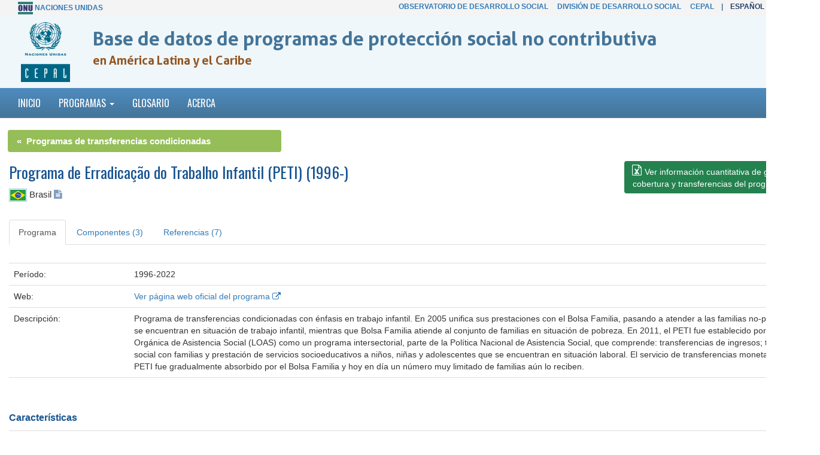

--- FILE ---
content_type: text/html; charset=UTF-8
request_url: https://dds.cepal.org/bpsnc/programa?id=7
body_size: 6482
content:

<!DOCTYPE html>
<html lang="en">
  <head>
    <meta charset="utf-8">
    <meta http-equiv="X-UA-Compatible" content="IE=edge">
    <meta name="viewport" content="width=device-width, initial-scale=1">
    <meta name="description" content="">
    <meta name="author" content="">
    <link rel="icon" href="favicon.ico">
    <title>Programa de Erradicação do Trabalho Infantil (PETI) (1996-) - Programas de transferencias condicionadas -  Base de datos de programas de protecci&oacute;n social no contributiva en Am&eacute;rica Latina y el Caribe</title>
    <link href="/bpsnc/dist/css/bootstrap.min.css" rel="stylesheet">
    <link href="/bpsnc/assets/css/ie10-viewport-bug-workaround.css" rel="stylesheet">
    <link href="/bpsnc/navbar-static-top.css" rel="stylesheet">
	<link rel="stylesheet" href="/bpsnc/assets/plugins/font-awesome/css/font-awesome.min.css">
	<link rel="stylesheet" href="/bpsnc/assets/fonts/style.css">
    <script src="/bpsnc/assets/js/ie-emulation-modes-warning.js"></script>

	<link rel="stylesheet" type="text/css" href="https://cdn.datatables.net/1.10.15/css/jquery.dataTables.min.css">
	<link rel="stylesheet" type="text/css" href="https://cdn.datatables.net/buttons/1.3.1/css/buttons.dataTables.min.css">
	
	<script type="text/javascript" language="javascript" src="https://code.jquery.com/jquery-1.12.4.js"></script>
	<script type="text/javascript" language="javascript" src="https://cdn.datatables.net/1.10.15/js/jquery.dataTables.min.js"></script>
	<script type="text/javascript" language="javascript" src="https://cdn.datatables.net/buttons/1.3.1/js/dataTables.buttons.min.js"></script>
	<script type="text/javascript" language="javascript" src="https://cdn.datatables.net/buttons/1.3.1/js/buttons.flash.min.js"></script>
	<script type="text/javascript" language="javascript" src="https://cdn.rawgit.com/bpampuch/pdfmake/0.1.27/build/vfs_fonts.js"></script>


<script type="text/javascript" class="init">



$(function () {
  $('[data-toggle="tooltip"]').tooltip()
})

	</script>


  </head>
  <body>


    <!-- Static navbar -->
    <div style=" background-color:#F4F4F4; padding:3px 0;">
		<div class="container" style="border:0px solid #f00; ">
			<div class="col-md-4 barra_superior" >
			<img src="/bpsnc/assets/images/logoonu.png"> <a href="http://www.un.org/">Naciones Unidas</a> </div>
			<div class="col-md-1" >
				
			</div>
			<div class="col-md-7 barra_superior" style="text-align:right; ">
			<a href="/observatorio" >Observatorio de Desarrollo Social</a> &nbsp;&nbsp;&nbsp; <a href="https://www.cepal.org/es/areas-de-trabajo/desarrollo-social" >Divisi&oacute;n de Desarrollo Social</a> &nbsp;&nbsp;&nbsp; <a href="https://www.cepal.org" >CEPAL</a> &nbsp;&nbsp;&nbsp;|&nbsp;&nbsp;&nbsp;&nbsp;<strong style="color:#254067;">Espa&ntilde;ol</strong> -&nbsp;<a href="programme?id=7">English</a>			</div>
		</div>
	</div>
    <div style=" background-color:#EFF7FA;">
		<div class="container" style="padding-left:40px;" >
			<div class="col-md-1" style="margin-right:20px; " >
				<div class="titulo_logo"><img src="/bpsnc/assets/images/logo-cp-sp.gif"></div>
			</div>
			<div class="col-md-10" >
				<div class="home_titulo_pagina">Base de datos de programas de protecci&oacute;n social no contributiva </div>
				 <div class="home_titulo_sub_pagina"> en Am&eacute;rica Latina y el Caribe</div>
			</div>
		

		</div>
	</div>

    <nav class="navbar navbar-default navbar-static-top">
      <div class="container">
        <div class="navbar-header">


        </div>
        <div id="navbar" class="navbar-collapse collapse">
          <ul class="nav navbar-nav">
		  <li  ><a href="inicio">Inicio</a></li>
            <li  >
			
              <a href="#" class="dropdown-toggle"  data-toggle="dropdown" role="button" aria-haspopup="true" aria-expanded="false">Programas <span class="caret"></span></a>
              <ul class="dropdown-menu" style="width:380px; "  >
                

                <li  id="activomenu" ><a href="ptc" >Programas de transferencias condicionadas</a></li>
				<li ><a href="ps" >Pensiones no Contributivas</a></li>
				<li ><a href="ilp" >Programas de inclusión laboral</a></li>


              </ul>			
			
			</li>

		  
		  

            <li  ><a href="glosario?bd=ptc">Glosario</a></li>
			<li ><a href="acerca?bd=ptc">Acerca</a></li>
          </ul>

        </div><!--/.nav-collapse -->
      </div>
    </nav>


<div class="container"><!-- /container -->

	<div class="row">
		<div class="col-md-4 breadcrumb breadcrumb1" style="margin-left:13px; " >
		 <a href="ptc">&laquo; &nbsp;Programas de transferencias condicionadas</a> </div>
	</div>










<div class="row">


	<div class="col-md-9" >
	

<div>


	<div class="titulo_tabla" style="margin-bottom:8px; ">Programa de Erradicação do Trabalho Infantil (PETI) (1996-)</div>
	<span style="font-size:1.1em; "><img src="/bpsnc/assets/images/banderas/br.png" width="30" height="22" border="0" style="padding:1px; border:1px solid #9BC2E9;" /> Brasil 	
	<a href="https://dds.cepal.org/bdips/pais.php?id=br" target="_blank" ><i class="fa fa-file-text" style="font-size:16px; color:#819CBE; "  data-toggle="tooltip" data-placement="right" title="Ver perfil de la institucionalidad social de Brasil"></i></a>  </span>
	

	
	
</div>
<p>&nbsp;</p>

</div>
<div class="col-md-3" align="left" >
<a class="btn  btn-primary" role="button"  href="/bdptc/archivos/7/BRA_PTC_PETI_v11.xlsx"  style="background-color:#24824F;border:0;"  >
	  <i class="clip-file-excel" style="font-size:1.3em; " ></i> <span style="font-size:14px; ">Ver informaci&oacute;n cuantitativa de gasto, <br/>cobertura y transferencias del programa</span>
	</a>
</div>
</div>


<div class="row">
	<div class="col-md-12" >


  <ul class="nav nav-tabs" role="tablist">
    <li role="presentation" class="active"><a href="#general" aria-controls="general" role="tab" data-toggle="tab">Programa</a></li>
    <li role="presentation"><a href="#componentes" aria-controls="componentes" role="tab" data-toggle="tab">Componentes (3)</a></li>
    <li role="presentation"><a href="#referencias" aria-controls="referencias" role="tab" data-toggle="tab">Referencias (7)</a></li> 	
  </ul>


		<p>&nbsp;</p>



  <div class="tab-content">
    <div role="tabpanel" class="tab-pane active" id="general">


	  <table width="100%"  class="table " >
        <tr>
          <td width="15%" class="tabla_titulo_1">Per&iacute;odo:</td>
          <td width="85%">1996-2022</td>
        </tr>
		        <tr>
          <td class="tabla_titulo_1">Web:</td>
          <td><a href='https://www.gov.br/cidadania/pt-br/acoes-e-programas/assistencia-social/servicos-e-programas-1/acao-estrategica-do-programa-de-erradicacao-do-trabalho-infantil' target='_blank' >Ver p&aacute;gina web oficial del programa <i class="fa fa-external-link"></i></a></td>
        </tr>
		        <tr>
          <td class="tabla_titulo_1"> Descripci&oacute;n:</td>
          <td>Programa de transferencias condicionadas con énfasis en trabajo infantil. En 2005 unifica sus prestaciones con el Bolsa Familia, pasando a atender a las familias no-pobres que se encuentran en situación de trabajo infantil, mientras que Bolsa Familia atiende al conjunto de familias en situación de pobreza. En 2011, el PETI fue establecido por la Ley Orgánica de Asistencia Social (LOAS) como un programa intersectorial, parte de la Política Nacional de Asistencia Social, que comprende: transferencias de ingresos; trabajo social con familias y prestación de servicios socioeducativos a niños, niñas y adolescentes que se encuentran en situación laboral.  El servicio de transferencias monetarias del PETI fue gradualmente absorbido por el Bolsa Familia y hoy en día un número muy limitado de familias aún lo reciben.</td>
        </tr>
        <tr>
          <td class="tabla_titulo_1">&nbsp;</td>
          <td>&nbsp;</td>
        </tr>
      </table>
	  
	  
	  <p class="tabla_titulo_2">  Caracter&iacute;sticas</p>
	  
	  	  <table width="100%"  class="table " >
        <tr>
          <td width="15%" class="tabla_titulo_1">Poblaci&oacute;n meta:</td>
          <td width="85%">Familias no-pobres (renta mensual per cápita superior a BRL$170) con hijos menores de 16 años que presentan situaciones de trabajo infantil, salvo que se encuentren en situación de aprendiz a partir de los 14 años.</td>
        </tr>
		                <tr>
          <td class="tabla_titulo_1">Escala geogr&aacute;fica:</td>
          <td>Nacional</td>
        </tr>
		                <tr>
          <td class="tabla_titulo_1">M&eacute;todo de focalizaci&oacute;n:</td>
          <td>1) Categórica: Familias con menores de 16 años que trabajen<br> 2) Geográfica: Busqueda activa a nivel municipal de niños en trabajo infantil, por parte de los equipos de Asistencia Social, del CadÚnico durante el registro o actualización del mismo, y por parte de los actores de la red intersectorial que componen las acciones estratégicas del PETI. <br> 3) Comprobación de medios directa (means test).</td>
        </tr>
		        		<tr>
          <td class="tabla_titulo_1">Instrumento selecci&oacute;n:</td>
          <td>Busqueda activa por parte de miembros de la Asistencia Social e información en el Cadastro Único para Programas Sociais (CadÚnico)</td>
        </tr>
				        <tr>
          <td class="tabla_titulo_1">Registro de Destinatarios:</td>
          <td>Cadastro Único para Programas Sociais do Governo Federal (CadÚnico)</td>
        </tr>
				        <tr>
          <td class="tabla_titulo_1">Criterios de egreso o salida:</td>
          <td>Cuando se pierden las condiciones de elegibilidad; Límite de permanencia: 4 años</td>
        </tr>
				        <tr>
          <td class="tabla_titulo_1">Comentarios:</td>
          <td>Includes actions to support families for income generation. <br> 
En 2013-2014 se produjo el rediseño del PETI en paralelo al reordenamiento del Servicio de Convivencia y Fortalecimiento de Vínculos (Serviço de Convivência e Fortalecimento de Vínculos - SCFV) ofrecido en el ámbito de asistencia social, con foco, entre otros públicos, en niños y adolescentes en situación de trabajo infantil. A partir de entonces, el público que participaba en las actividades socioeducativas del PETI en la jornada escolar ampliada, pasó a ser atendido de forma prioritaria en el SCFV, junto con otros públicos que vivencian situaciones que configuran violaciones de derechos. Posteriormente, en 2016, el extinto Ministerio de Desarrollo Social (MDS) emitió la Ordenanza No. 318 que reforzó el vínculo entre el programa Bolsa Familia y el PETI.  Desde entonces, el PBF se ha convertido en el centro de transferencia directa de ingresos a los usuarios. Si bien no hubo nuevas concesiones para el PETI, los usuarios que no estaban en el perfil del PBF tienen asegurado recibir el recurso hasta cumplir 16 años o superar el trabajo infantil. </td>
        </tr>
				        <tr>
          <td class="tabla_titulo_1">&nbsp;</td>
          <td>&nbsp;</td>
        </tr>
      </table>
	  


	
	  <p class="tabla_titulo_2">  Institucionalidad</p>
	  	  	  
	  	  <table width="100%"  class="table " >
        <tr>
          <td width="15%" class="tabla_titulo_1">Marco legal:</td>
          <td width="85%">Decreto nº 458, octubre de 2001;Decreto GM/MDS nº 666 de diciembre de 2005</td>
        </tr>
        <tr>
          <td class="tabla_titulo_1">Organismo responsable:</td>
          <td>Ministerio de Desenvolvimento Social e Combate a Fome</td>
        </tr>
		        <tr>
          <td class="tabla_titulo_1">Organismo(s) ejecutor(es):</td>
          <td>Sistema Único de Assistência Social (Suas)</td>
        </tr>
				        <tr>
          <td class="tabla_titulo_1">Organismo responsable del registro de usuarios:</td>
          <td>El Ministerio de Desarrollo Social es el organismo responsable del CadÚnico y la Caixa Econômica Federal es el organo encargado de su operación.</td>
        </tr>
				

        <tr>
          <td class="tabla_titulo_1">&nbsp;</td>
          <td>&nbsp;</td>
        </tr>
      </table>







	</div>
    <div role="tabpanel" class="tab-pane" id="componentes">
  
		
<p class="tabla_titulo_2">  1) Bolsa criança cidadã</p>
<table width="100%"  class="table" >

        <tr>
          <td width="15%" class="tabla_titulo_1">Destinatarios:</td>
          <td width="85%">Hijos/as menores de 16 años en situación de trabajo infantil, salvo que se encuentren en situación de aprendiz a partir de los 14 años </td>
        </tr>
		
        <tr>
          <td class="tabla_titulo_1">Modalidad de transferencia:</td>
          <td>Transferencia plana</td>
        </tr>

		
        <tr>
          <td class="tabla_titulo_1">Forma de entrega:</td>
          <td>Tarjeta magnética</td>
        </tr>

		
        <tr>
          <td class="tabla_titulo_1">Periodicidad de entrega:</td>
          <td>Mensual</td>
        </tr>

		
        <tr>
          <td class="tabla_titulo_1">Receptor/a:</td>
          <td>Madre</td>
        </tr>

		
        <tr>
          <td class="tabla_titulo_1">M&aacute;ximo por familia:</td>
          <td>Una transferencia por familia</td>
        </tr>

		
        <tr>
          <td class="tabla_titulo_1">Corresponsabilidades:</td>
          <td>Trabajo infantil: Retirar a todos los niños/as y/o adolescentes de actividades de trabajo remunerado<br>Educación: Asistencia mínima de 85% a los servicios socioeducativos
</td>
        </tr>

		
		
		
		
      </table>
<p>&nbsp;</p>


<p class="tabla_titulo_2">  2) Cofinanciamiento para programa Jornada Escolar Ampliada</p>
<table width="100%"  class="table" >

        <tr>
          <td width="15%" class="tabla_titulo_1">Destinatarios:</td>
          <td width="85%">Municipios</td>
        </tr>
		
		
		
        <tr>
          <td class="tabla_titulo_1">Periodicidad de entrega:</td>
          <td>Mensual</td>
        </tr>

		
		
		
		
		
		
        <tr>
          <td class="tabla_titulo_1">Descripci&oacute;n:</td>
          <td>Transferencia para financiar la organización de servicios socioeducativos extraprogramáticos a nivel municipal.
</td>
        </tr> 

		
        <tr>
          <td class="tabla_titulo_1">Montos:</td>
          <td>BRL$25 para zonas rurales y BRL$40 para zonas urbanas por niño/a o adolescente matrículado.</td>
        </tr>

      </table>
<p>&nbsp;</p>


<p class="tabla_titulo_2">  3) Programa de Jornada Escolar Ampliada</p>
<table width="100%"  class="table" >

        <tr>
          <td width="15%" class="tabla_titulo_1">Destinatarios:</td>
          <td width="85%">Adolescentes entre 16 y 17 años.</td>
        </tr>
		
		
		
		
		
		
		
		
		
        <tr>
          <td class="tabla_titulo_1">Descripci&oacute;n:</td>
          <td>Organización de actividades extracurriculares en materias culturales, deportivas y de apoyo al aprendizaje.
</td>
        </tr> 

		
      </table>
<p>&nbsp;</p>

	</div>


    <div role="tabpanel" class="tab-pane" id="referencias">
		
<p class="tabla_titulo_2"> Use of survey design for the evaluation of social programs: the PNAD and PETI				</p>
<table width="100%"  class="table" >

        <tr>
          <td width="15%" class="tabla_titulo_1">Autor/es:</td>
          <td width="85%">Pianto, D. y Soares, S.	</td>
        </tr>
        <tr>
          <td class="tabla_titulo_1">Fecha:</td>
          <td>2004</td>
        </tr>
        <tr>
          <td class="tabla_titulo_1">Datos de publicaci&oacute;n:</td>
          <td>Niterói, Asociación Nacional de Centros de Posgrado en Economía (ANPEC), julio [en línea] 	</td>
        </tr>
        <tr>
          <td class="tabla_titulo_1">Link:</td>
          <td><a href='http://www.anpec.org.br/encontro2004/artigos/A04A133.pdf' target='_blank' >Ver p&aacute;gina web <i class="fa fa-external-link"></i></a></td>
        </tr>
        <tr>
          <td class="tabla_titulo_1">Tema:</td>
          <td>Evaluación de impacto	
</td>
        </tr>
      </table>
<p>&nbsp;</p>


<p class="tabla_titulo_2"> What are the economic impacts of conditional cash transfer programmes? A systematic review of the evidence</p>
<table width="100%"  class="table" >

        <tr>
          <td width="15%" class="tabla_titulo_1">Autor/es:</td>
          <td width="85%">Kabeer, N., Piza, C. y Taylor, L.</td>
        </tr>
        <tr>
          <td class="tabla_titulo_1">Fecha:</td>
          <td>2012</td>
        </tr>
        <tr>
          <td class="tabla_titulo_1">Datos de publicaci&oacute;n:</td>
          <td>Technical Report 2013, Evidence for Policy and Practice Information and Co-ordinating Centre (EPPICentre)</td>
        </tr>
        <tr>
          <td class="tabla_titulo_1">Link:</td>
          <td><a href='https://assets.publishing.service.gov.uk/media/57a08a6840f0b649740005a4/CCTprogrammes2012Kabeer.pdf' target='_blank' >Ver p&aacute;gina web <i class="fa fa-external-link"></i></a></td>
        </tr>
        <tr>
          <td class="tabla_titulo_1">Tema:</td>
          <td>Evaluación de impacto</td>
        </tr>
      </table>
<p>&nbsp;</p>


<p class="tabla_titulo_2"> Use of Survey Design for the evaluation of social programs: The PNAD and PETI</p>
<table width="100%"  class="table" >

        <tr>
          <td width="15%" class="tabla_titulo_1">Autor/es:</td>
          <td width="85%">Pianto, D., y Soares, S.</td>
        </tr>
        <tr>
          <td class="tabla_titulo_1">Fecha:</td>
          <td>2004</td>
        </tr>
        <tr>
          <td class="tabla_titulo_1">Datos de publicaci&oacute;n:</td>
          <td>Documento de trabajo de ANPEC</td>
        </tr>
        <tr>
          <td class="tabla_titulo_1">Link:</td>
          <td><a href='http://www.anpec.org.br/encontro2004/artigos/A04A133.pdf' target='_blank' >Ver p&aacute;gina web <i class="fa fa-external-link"></i></a></td>
        </tr>
        <tr>
          <td class="tabla_titulo_1">Tema:</td>
          <td>Evaluación de impacto</td>
        </tr>
      </table>
<p>&nbsp;</p>


<p class="tabla_titulo_2"> Understanding the Brazilian success in reducing child labour: empirical evidence and policy lessons</p>
<table width="100%"  class="table" >

        <tr>
          <td width="15%" class="tabla_titulo_1">Autor/es:</td>
          <td width="85%">Rosati, F., Manacorda, M., Kovrova, I., Koseleci, N., y Lyon, S.</td>
        </tr>
        <tr>
          <td class="tabla_titulo_1">Fecha:</td>
          <td>2011</td>
        </tr>
        <tr>
          <td class="tabla_titulo_1">Datos de publicaci&oacute;n:</td>
          <td>Serie de documentos de trabajo de UCW.</td>
        </tr>
        <tr>
          <td class="tabla_titulo_1">Link:</td>
          <td><a href='http://www.ucw-project.org/attachment/Brazil_20june1120110622_103357.pdf' target='_blank' >Ver p&aacute;gina web <i class="fa fa-external-link"></i></a></td>
        </tr>
        <tr>
          <td class="tabla_titulo_1">Tema:</td>
          <td>Descriptivo / revisión de literatura</td>
        </tr>
      </table>
<p>&nbsp;</p>


<p class="tabla_titulo_2"> The Nuts and Bolts of Brazil’s Bolsa Família Program: Implementing Conditional Cash Transfers in a Decentralized Context</p>
<table width="100%"  class="table" >

        <tr>
          <td width="15%" class="tabla_titulo_1">Autor/es:</td>
          <td width="85%">Lindert, K., Linder, A., Hobbs, J., y de la Briere, B.</td>
        </tr>
        <tr>
          <td class="tabla_titulo_1">Fecha:</td>
          <td>2007</td>
        </tr>
        <tr>
          <td class="tabla_titulo_1">Datos de publicaci&oacute;n:</td>
          <td>Serie de documentos de discusión de Protección Social del Banco Mundial No. 0709.</td>
        </tr>
        <tr>
          <td class="tabla_titulo_1">Link:</td>
          <td><a href='http://siteresources.worldbank.org/INTLACREGTOPLABSOCPRO/Resources/BRBolsaFamiliaDiscussionPaper.pdf' target='_blank' >Ver p&aacute;gina web <i class="fa fa-external-link"></i></a></td>
        </tr>
        <tr>
          <td class="tabla_titulo_1">Tema:</td>
          <td>Descriptivo</td>
        </tr>
      </table>
<p>&nbsp;</p>


<p class="tabla_titulo_2"> Inequality Evolution in Brazil: the Role of Cash Transfer Programs and Other Income Sources</p>
<table width="100%"  class="table" >

        <tr>
          <td width="15%" class="tabla_titulo_1">Autor/es:</td>
          <td width="85%">Scorzafave, L. G. y Carvalho de Lima, E. M.</td>
        </tr>
        <tr>
          <td class="tabla_titulo_1">Fecha:</td>
          <td>2007</td>
        </tr>
        <tr>
          <td class="tabla_titulo_1">Datos de publicaci&oacute;n:</td>
          <td>Documento de trabajo de la Universidad de Sao Paulo</td>
        </tr>
        <tr>
          <td class="tabla_titulo_1">Link:</td>
          <td><a href='https://www.researchgate.net/profile/Luiz_Scorzafave/publication/235271506_Inequality_Evolution_in_Brazil_the_Role_of_Cash_Transfer_Programs_and_Other_Income_Sources_Inequality_Evolution_in_Brazil_the_Role_of_Cash_Transfer_Programs_and_Other_Income_Sources/links/547723c10cf2778985b0a3fc.pdf' target='_blank' >Ver p&aacute;gina web <i class="fa fa-external-link"></i></a></td>
        </tr>
        <tr>
          <td class="tabla_titulo_1">Tema:</td>
          <td>Descomposición de fuentes de ingreso y desigualdad</td>
        </tr>
      </table>
<p>&nbsp;</p>


<p class="tabla_titulo_2"> “Limiting Child Labor through Behavior-Based Income Transfers: An Experimental Evaluation of the PETI Programme in Rural Brazil” En Child Labor and Education in Latin America: An Economic Perspective, P. Orazem, G. Sedlacek y Z. Tzannatos (eds.). </p>
<table width="100%"  class="table" >

        <tr>
          <td width="15%" class="tabla_titulo_1">Autor/es:</td>
          <td width="85%">Yap, Yoon-Tien, Guilherme Sedlacek, and Peter Orazem</td>
        </tr>
        <tr>
          <td class="tabla_titulo_1">Fecha:</td>
          <td>2008</td>
        </tr>
        <tr>
          <td class="tabla_titulo_1">Datos de publicaci&oacute;n:</td>
          <td>Palgrave [en línea]</td>
        </tr>
        <tr>
          <td class="tabla_titulo_1">Link:</td>
          <td><a href='https://www.palgrave.com/br/book/9780230614598' target='_blank' >Ver p&aacute;gina web <i class="fa fa-external-link"></i></a></td>
        </tr>
        <tr>
          <td class="tabla_titulo_1">Tema:</td>
          <td>Impacto trabajo infantil</td>
        </tr>
      </table>
<p>&nbsp;</p>

	</div>

  </div>


	  
    </div>
	
</div>	
<p>&nbsp;</p>
<p>&nbsp;</p>
	<div class="row piepag_titulos" align="center" style=" border-top:1px solid #cccccc; padding-top:15px;" >

		<div class="col-md-4" align="right" >Con la cooperaci&oacute;n de:</div>	
		<div class="col-md-4" align="left" >
			<img src="/bpsnc/assets/images/foot-logos_2024.gif" width="580">
		</div>	
		<div class="col-md-3"></div>	
	</div>	
<br>
<br>

	<div class="row piepagina_text" align="center" >
		<div class="col-md-4" align="left"   >
					</div>	
		<div class="col-md-4" align="left" >
	    &copy; Naciones Unidas - CEPAL - <a href="https://www.cepal.org/es/areas-de-trabajo/desarrollo-social" target="_blank">División de Desarrollo Social</a>		</div>	
		<div class="col-md-3" >
			&nbsp;
		</div>	
	</div>		
	<br>
<br>
<!-- Global site tag (gtag.js) - Google Analytics -->
<script async src="https://www.googletagmanager.com/gtag/js?id=UA-32219801-10"></script>
<script>
  window.dataLayer = window.dataLayer || [];
  function gtag(){dataLayer.push(arguments);}
  gtag('js', new Date());

  gtag('config', 'UA-32219801-10');
</script>

</div> <!-- /container -->

    <!-- Bootstrap core JavaScript
    ================================================== -->
    <!-- Placed at the end of the document so the pages load faster -->
    <script src="dist/js/bootstrap.min.js"></script>
    <!-- IE10 viewport hack for Surface/desktop Windows 8 bug -->
    <script src="assets/js/ie10-viewport-bug-workaround.js"></script>
  </body>
</html>

--- FILE ---
content_type: text/css
request_url: https://dds.cepal.org/bpsnc/navbar-static-top.css
body_size: 2080
content:
@import url("https://fonts.googleapis.com/css?family=Oswald");
@import url("https://fonts.googleapis.com/css?family=Open+Sans");
@import url("https://fonts.googleapis.com/css?family=Merriweather");
body {

}

.navbar-static-top {
font-family: Oswald, Arial, Helvetica, sans-serif;
text-transform:uppercase;
  margin-bottom: 19px;
  background-color:#447498;
  color:#FFFFFF;
  font-size:16px;

background: rgb(78,140,192); 
background: -moz-linear-gradient(top, rgba(78,140,192,1) 0%, rgba(68,116,152,1) 100%); 
background: -webkit-linear-gradient(top, rgba(78,140,192,1) 0%,rgba(68,116,152,1) 100%); 
background: linear-gradient(to bottom, rgba(78,140,192,1) 0%,rgba(68,116,152,1) 100%); 
filter: progid:DXImageTransform.Microsoft.gradient( startColorstr='#4e8cc0', endColorstr='#447498',GradientType=0 );

}

.nav.navbar-nav li a:link, .nav.navbar-nav li a:visited {
  background-color: transparent;
  color:#FFFFFF;
}

.nav.navbar-nav.active a:link, .nav.navbar-nav.active a:visited {
  background-color:#234172;
  color:#FF0000;
}


/*drop down */


.dropdown-menu  {
  background-color: #447498;
  
}




.drop_inicio a:link,.drop_inicio a:visited   {
color:#FFFFFF;
}

.nav.navbar-nav li a:hover {
  background-color:#234172;
  color:#FFFFFF;
}

@font-face {
  font-family: AllerBold;
  src: url(../observatorio/assets/Aller_Bd.ttf);
}

.home_titulo_pagina {
font-size:32px;
font-family: AllerBold, "Trebuchet MS", Arial;
font-weight:bold;
color:#447498;
margin-top:15px;
margin-left:-30px;
}
.home_titulo_sub_pagina {
font-size:20px;
font-family: AllerBold, "Trebuchet MS", Arial;
font-weight:bold;
color:#945623;
margin-left:-30px;
}
.titulo_logo {
margin:10px;
margin-left:-20px;
}
.barra_superior {
font-size:12px;
font-family:"Trebuchet MS", Arial;
text-transform:uppercase;
font-weight:bold;
color:#447498;
}
.jumbotron {
padding:10px;
min-height:200px;
background-color:#E7EEF4;
text-align:center;
border-bottom:0px solid #7DA6C5;
}

.box2 {
padding:10px;
min-height:200px;
}

.opcion_tabla {
margin-bottom:5px;}

.titulo_tabla_nombre_pais {
	font-size: 26px;
	font-family: Oswald, Arial, Helvetica, sans-serif;
	font-weight: normal;
	color: #195591;
	margin-bottom:5px;


}

.titulo_tabla{
	font-size: 26px;
	font-family: Oswald, Arial, Helvetica, sans-serif;
	font-weight: normal;
	color: #195591;
	margin-bottom:20px;

}

.titulo_tabla_programa {
	font-size: 26px;
	font-family: Oswald, Arial, Helvetica, sans-serif;
	font-weight: normal;
	color: #195591;
	margin-bottom:20px;

}

.titulo_tabla_enlace_regional {
	font-size: 18px;
	font-family: Oswald, Arial, Helvetica, sans-serif;
	font-weight: normal;
	color: #195591;
	margin-bottom:-10px;

}

.titulo_pagina {
	font-size: 20px;
	font-family: Oswald, Arial, Helvetica, sans-serif;
	font-weight: normal;
	color: #195591;
	text-transform:uppercase;
}
.home_info {
background-color:#E7EEF4;
border-top:#7DA6C5 solid 4px;
padding:15px;
font-family:Arial, Helvetica, sans-serif;
text-align:justify;
margin:15px 0 25px 0;
}

.home_info_2 {
background-color:#E7EEF4;
border-top:#7DA6C5 solid 0px;
padding:15px;
font-family:Arial, Helvetica, sans-serif;
text-align:justify;
margin:15px 0 25px 0;
}


.home_info_glosario {

border-top:#7DA6C5 solid 4px;
padding:15px;
font-family:Arial, Helvetica, sans-serif;
text-align: left;
margin:15px 0 25px 0;
}



.home_info2 {
background-color:#E7EEF4;
border-top:#7DA6C5 solid 4px;
padding:15px;
font-family:Arial, Helvetica, sans-serif;
text-align:justify;
margin:15px 0 25px 0;
xxheight:210px;
vertical-align:top;
margin-left:-40px;
margin-right:-40px;
}
.tab_2_1 {
background-image:url(assets/images/iconos_linea.png);
background-position: 89% 45px;
background-repeat:no-repeat;
min-height:180px;
}

.xxxxxxxtabla_icono_activo {
/* Permalink - use to edit and share this gradient: http://colorzilla.com/gradient-editor/#4e8cc0+0,447498+100 */
background: rgb(78,140,192); /* Old browsers */
background: -moz-linear-gradient(top, rgba(78,140,192,1) 0%, rgba(68,116,152,1) 100%); /* FF3.6-15 */
background: -webkit-linear-gradient(top, rgba(78,140,192,1) 0%,rgba(68,116,152,1) 100%); /* Chrome10-25,Safari5.1-6 */
background: linear-gradient(to bottom, rgba(78,140,192,1) 0%,rgba(68,116,152,1) 100%); /* W3C, IE10+, FF16+, Chrome26+, Opera12+, Safari7+ */
filter: progid:DXImageTransform.Microsoft.gradient( startColorstr='#4e8cc0', endColorstr='#447498',GradientType=0 ); /* IE6-9 */
}
.tabla_icono_activo {
background-color:#CCCCCC;
color:#444444;
}

.piepag_titulos {
font-size:18px;
color:#195591;
font-weight:bold;
}
.piepagina_text
{ font-size:16px; font-weight:normal;}

.paises_lista { margin-bottom:5px; border-bottom:1px solid #E1E3EA; }

.home_icon {  padding:8px; margin-bottom:20px; }
.breadcrumb { margin-bottom:15px; background-color:#F8FAFC; font-size:14px;  font-weight:bold; color:#7D9ABD; }

.breadcrumb1 { margin-bottom:15px; background-color:#96BE58; font-size:15px;  font-weight:bold; color: #FFFFFF; }
.breadcrumb1 a:link, .breadcrumb1 a:visited  { margin-bottom:15px; background-color:#96BE58;   font-weight:bold; color:#FFFFFF; }


.breadcrumb2 { margin-bottom:15px; background-color:#EEA51E; font-size:15px;  font-weight:bold; color: #FFFFFF; }
.breadcrumb2 a:link, .breadcrumb2 a:visited  { margin-bottom:15px; background-color:#EEA51E;   font-weight:bold; color:#FFFFFF; }

.breadcrumb3 { margin-bottom:15px; background-color:#E9741D; font-size:15px;  font-weight:bold; color: #FFFFFF; }
.breadcrumb3 a:link, .breadcrumb3 a:visited  { margin-bottom:15px; background-color:#E9741D;  font-weight:bold; color:#FFFFFF; }



#activomenu a:link, #activomenu a:visited  { background-color:#234172;}

#activomenudrop a:link, #activomenudrop a:visited
 { background-color:#447498;}
 #activomenudrop a:hover
 { background-color:#234172;}
.pais_tabla_titulos { font-weight:bold; color:#444; background-color:#EBF2F8; border-right:1px solid #D6E1E9;border-left:1px solid #D6E1E9; }
.pais_tabla_fecha { font-weight:bold; color: #89724E;}
.pais_tabla_titulos_verticales { font-weight:bold; color:#444444; }
.pais_tabla_texto_verticales { text-align:justify; }

.select_cambia_pais { width: 80%;}

.btn-group-vertical { margin-top:50px; }

.pais_leyenda_tablas {  border:0px; margin-bottom:10px; font-size:0.9em; color:#195591; }

.piepag_borde

{ height:4px;

background: rgba(255,255,255,1);
background: -moz-linear-gradient(left, rgba(255,255,255,1) 0%, rgba(125,166,197,1) 52%, rgba(255,255,255,1) 100%);
background: -webkit-gradient(left top, right top, color-stop(0%, rgba(255,255,255,1)), color-stop(52%, rgba(125,166,197,1)), color-stop(100%, rgba(255,255,255,1)));
background: -webkit-linear-gradient(left, rgba(255,255,255,1) 0%, rgba(125,166,197,1) 52%, rgba(255,255,255,1) 100%);
background: -o-linear-gradient(left, rgba(255,255,255,1) 0%, rgba(125,166,197,1) 52%, rgba(255,255,255,1) 100%);
background: -ms-linear-gradient(left, rgba(255,255,255,1) 0%, rgba(125,166,197,1) 52%, rgba(255,255,255,1) 100%);
background: linear-gradient(to right, rgba(255,255,255,1) 0%, rgba(125,166,197,1) 52%, rgba(255,255,255,1) 100%);
filter: progid:DXImageTransform.Microsoft.gradient( startColorstr='#ffffff', endColorstr='#ffffff', GradientType=1 );


 }
 
 
 
 
 
 
 
 .btn-circle {
  width: 30px;
  height: 30px;
  text-align: center;
  padding: 6px 0;
  font-size: 12px;
  line-height: 1.428571429;
  border-radius: 15px;
}
.btn-circle.btn-lg {
  width: 50px;
  height: 50px;
  padding: 10px 16px;
  font-size: 18px;
  line-height: 1.33;
  border-radius: 25px;
}
.btn-circle.btn-xl {
  width: 70px;
  height: 70px;
  padding: 10px 16px;
  font-size: 24px;
  line-height: 1.33;
  border-radius: 35px;
}
 
 
.nav-tabs li:first-child  { margin-left:0px;}
 
.iframe-chart-1 { width:100%; height:800px; border:0;}

.grafico-div-1 { margin-bottom:15px; }

.activomenudropdown, .activomenudropdown a:link, .activomenudropdown a:visited  {   padding-left:-10px; background-image:url(assets/images/dropactive.png); background-repeat:no-repeat;   }


.archivos_descargas { margin-top:30px; }
.archivos_descargas li { font-size:18px; margin-bottom:15px; border-bottom:0px solid #CCCCCC; list-style-type: none; }

.tabla_titulo_2 { font-weight:bold; font-size:16px; color:#195591;}


--- FILE ---
content_type: application/javascript; charset=utf-8
request_url: https://cdn.jsdelivr.net/gh/bpampuch/pdfmake@0.1.27/build/vfs_fonts.js
body_size: 441575
content:
window.pdfMake = window.pdfMake || {}; window.pdfMake.vfs = {
  "Roboto-Italic.ttf": "[base64]/AUAABWQAAAE7GhlYWT4gasAAAABLAAAADZoaGVhDKYSegAAAWQAAAAkaG10eHJO1ygAAAIIAAATiGxvY2EXM5zBAAAj4AAACcZtYXhwBxICWwAAAYgAAAAgbmFtZTlLZFAAAgegAAACrnBvc3T/[base64]/AAAAIQAAAABHT09HAAEAAP/[base64]/wAQQRMAHAEGAA6A7QApQcCAEQFGv+vBN8AOwUXAHQFIQA7BHMAOwRUADsFUwB5BZIAOwImAEkEUgAKBOcAOwQ3ADsG0AA7BZIAOwVgAHcE7wA7BWAAbwTRADoEpQAnBKsAqAUSAGcE+gCkBuwAwwTn/9QEswCoBK//6wIZ//8DOQC/Ahn/egNIAE8Div+BAnAAzwRDADMEZQAfBBoARgRqAEsEJgBFArwAdARlAAQEUAAfAewALwHk/xQD+QAgAewALwbXAB4EUgAfBHcARQRl/9cEcwBJAqoAHwQKAC4CkwBDBFEAWwPMAG4F3wCAA+P/xAO2/6UD4//tAqoAOAHuACECqv+MBVEAaQHu//EESABSBIz/8wWSABIEvQBTAeb/9wTM/90DSADbBiMAYgOCAMMDrgBZBFYAgQYkAGEDmADjAvAA6AQvACUC4gBcAuIAbgJ5ANUEb//lA9UAewIQAKUB9v/IAuIA3wORAMADrQAPBbkAuQYPALQGEwCeA7b/0wdL/4QELQAoBWAAIASgADgEpwAeBpcAEwSWAFwEeABEBG8AOQSD/+AFeQA1AfUALgRbAC0EOAAiAiIAIwVqADUEbwAkB3AAVAcWAEcB9wAzBWcAUQKu/0kFXgBnBHkAQgVvAGcE1wBaAf7/CQQhAD4DsQEXA3wBJgOZAOMDWgEHAewBDgKiAQECI/+vA7MA3QLvAMICUv/pAAr9agAK/esACv0LAAr99QAK/NsB6vy7AgcBIQP2APMCEQClBFsAQwWD/7EFUQBpBSD/xAR4AAwFkwBEBHj/2gWZAFQFaACGBTMACgRsAEgEo//wA+0AhARvAEMEOQApBA8AggRvACQEdQBzAo0AhQRW/7cD2AA/BKkAYARv/9wENgBOBG8ASgQWAIcERQBnBYIAQQV5AE8GbgBmBIcAUQQrAGcGIgBmBdsAoQVFAHgIWf/MCGwAQwZaALQFkgBCBO4ANAXg/4sHFf+sBKUAJQWSAEMFiP/KBOoAkwYHAFsFtgBBBVoAzgdXAEIHjgBCBe0AiQbAAEUE6AA2BUUAdAb6AEkE+//oBFQARgR5ADADSwAtBLn/jQX7/6UD+wAhBIUALwQ7AC8Ehv/IBcsAMASEAC8EhQAvA8QAYAWqAEwEowAvBEIAewZQAC8GdQAkBNsAVgYQADAEQQAwBDYANAZfADAETP+/BFAAHwQ2AE4Gn//DBrkALwRwAB8EhQAvBtwAbwYGAE8EPwAuBv4ASQXUACwEt/+6BC//ogbfAFoF5wBOBqcAJgW+ACkIyQBIB58ALgQN/84Dx//KBVEAaQRyAEIE7QCtA+4AhAVRAGoEbwBEBtUAdAX/AFIG3ABvBgYATwUUAGYEMABNBOEAQAAK/OgACv0LAAr+FwAK/jsACvo4AAr6TwQ/AC4E/gA6BHD/1wRLADUDfwAkBMAAQwPwACQE7AA2BGYALQZkALsFYwB0B50AOgWSACQH/ABCBskAJAXKAHEEuABfBv8ArAU9AFcFTwDEBFIAmAVQAOwGCgCKBKMABwTsADUEQwAtBZAAQwRvACQFZwBRBI4APASO//wEnf/4Azr/6QTaADEGawAyBrkATAYvAK0FDQBoBDIArwPyAKAHj//fBk3/2gfIADsGeAAjBNoAagQHAEwFiwCaBQMAfQVFAGoDEgDyA/8AAAf0AAAD/wAAB/QAAAKuAAACBAAAAVwAAARmAAACKQAAAZ8AAADVAAAACgAAAi0AGQItABkFIgCnBhkAmQOU/18BlwCuAZcAiQGV/5gBlwDUAsgAtgLPAJUCtv+UBFEAdwR2//YCpwCgA7EAOQU7ADkA+QAaB3kAlwJeAF8CXgACA5H/7wLiAGEDUAB+BIz/8wYuAAoGaAA5CD8AOgc0ACIGBgAfBGYAUQW3AEMEDABJBFwACgUp//IFMP/lBcQAzAO7AEsIBQA1BOUA6gT6AIIGAQC1BqwAkgalAI8GQwC+BHYATQVtACQElf+sBHkAqwSqAEEIBQBNAgb/GgRpADEETABwA/z/1AQZABkD8wBBAkQAeAKFAHAB/v/jBNcAdARWAFgEcgB0BqoAdAaqAHQE0gB0BnIAKQAKAAAH/v+rCDUAXAQKAGIEhQBBAff/DwGP/70DkgETA4wBEgONARED4ADNA/kAzgPfACID2wDSA5IBEQH4APwEbP+lBDkAHQRkAEcEZwAdA9IAHQO4AB0EkgBMBMcAHQHjACoDvP/2BD0AHQOiAB0F3gAdBMcAHQShAEoERQAdBKEARQQzAB0ECgARBBAAbQRkAEUETwB6BfAAlQQ9/7YEFQB0BA3/3ALiAB0C4gBrAuL/6QLi//sC4v/wAuIAFgLiAB4C4gAvAuIACwLiADYDhACTAqoBCwQk/5oEqABLBS0AQwUHAEQD/gAlBR8ARAP6ACUECgASBB0ABgQlADQDnQAdBE//sAShAEoET/+wA3j/0wSzAB0D2//VBUgAUQT6AH4E1gAMBVIAbARkAEcHE//EByEAHQVUAG0EsgAdBEIAHwUH/4kF5/+vBCgAEQTQAB8ENwAeBKb/xAQJAFgFCgAdBFIAWgYqAB0GgwAdBQAAUAXNAB8ENwAfBGMAIAZOAB0Ebv/fA/z/+gYh/68EYQAeBOwAHgUZAGkFoABQBEcAdASO/7YGOgBsBFIAWgRSAB0FoQAvBK8AQQQoABEEoQBKBB3//wPPAB4H7gAdBJH/3QRlAB8EHABDBHoARwRzACQDaACpBHT/1wSDAEYEJgBFBGUANQVhAIEFjACEBXIARAW9AIUFwACFA8IAuwRpADkDnQAdBEH/gQS0/9MC4gCQAuIAYQLiAIkC4gCRAuIAogLiAH4C4gCpBFP/1QQYACsGewBJBJ8APwTkAGQCAP8JAf//CQH2AC4B9v96AfYALgH2//EEOQAdAfYAAAIuABkFPwAvBT8ALwRuAD0EqwCoApP/9AUa/68FGv+vBRr/rwUa/68FGv+vBRr/rwUa/[base64]/pQO2/6UFGv+vBEMAMwUa/68EQwAzBRr/[base64]/cAImAEkGeABJA9AALwRSAAoB/[base64]/pQSzAKgEr//rA+P/7QSv/+sD4//tBK//6wPj/+0HS/+EBpcAEwVgACAEbwA5BGf/sARn/7AEEABtBGz/pQRs/6UEbP+lBGz/pQRs/6UEbP+lBGz/pQRkAEcD0gAdA9IAHQPSAB0D0gAdAeMAKgHjACoB4wAqAeMAKgTHAB0EoQBKBKEASgShAEoEoQBKBKEASgRkAEUEZABFBGQARQRkAEUEFQB0BGz/pQRs/6UEbP+lBGQARwRkAEcEZABHBGQARwRnAB0D0gAdA9IAHQPSAB0D0gAdA9IAHQSSAEwEkgBMBJIATASSAEwExwAdAeMADwHjABgB4wAqAeP/egHjACoDvP/2BD0AHQOiAB0DogAdA6IAHQOiAB0ExwAdBMcAHQTHAB0EoQBKBKEASgShAEoEMwAdBDMAHQQzAB0ECgARBAoAEQQKABEECgARBBAAbQQQAG0EEABtBGQARQRkAEUEZABFBGQARQRkAEUEZABFBfAAlQQVAHQEFQB0BA3/3AQN/9wEDf/cBRr/rwTXAGMF9gBxAooAdwV0AGoFF//uBUcAHgKNACAFGv+vBN8AOwRzADsEr//rBZIAOwImAEkE5wA7BtAAOwWSADsFYAB3BO8AOwSrAKgEswCoBOf/1AImAEkEswCoBGwASAQ5ACkEbwAkAo0AhQRFAGcEWwAtBHcARQRv/+UDzABuA+P/xAKNAGcERQBnBHcARQRFAGcGbgBmBHMAOwRbAEMEpQAnAiYASQImAEkEUgAKBQcARATnADsE6gCTBRr/rwTfADsEWwBDBHMAOwWSAEMG0AA7BZIAOwVgAHcFkwBEBO8AOwUXAHQEqwCoBOf/1ARDADMEJgBFBIUALwR3AEUEZf/XBBoARgO2/6UD4//EBCYARQNLAC0ECgAuAewALwH1AC4B5P8UBDsALwO2/6UG7ADDBd8AgAbsAMMF3wCABuwAwwXfAIAEswCoA7b/pQFkAKoChQDIBBIAQwH+/wkBlwCJBtAAOwbXAB4FGv+vBEMAMwRzADsFkgBDBCYARQSFAC8FaACGBXkATwTtAK0D7gCECC0ARQkWAHcEpQAlA/sAIQUXAHQEGgBGBLMAqAPtAIQCJgBJBxX/rAX7/6UCJgBJBRr/rwRDADMFGv+vBEMAMwdL/4QGlwATBHMAOwQmAEUFZwBRBCEAPgQhAD4HFf+sBfv/pQSlACUD+wAhBZIAQwSFAC8FkgBDBIUALwVgAHcEdwBFBVEAaQRyAEIFUQBpBHIAQgVFAHQENgA0BOoAkwO2/6UE6gCTA7b/pQTqAJMDtv+lBVoAzgRCAHsGwABFBhAAMATn/9QD4//EBGoASwWI/8oEhv/IBRr/rwRDADMFGv+vBEMAMwUa/68EQwAzBRr/rwRDADMFGv+vBEMAMwUa/68EQwAzBRr/rwRDADMFGv+vBEMAMwUa/68EQwAzBRr/rwRDADMFGv+vBEMAMwUa/68EQwAzBHMAOwQmAEUEcwA7BCYARQRzADsEJgBFBHMAOwQmAEUEcwA7BCYARQRzADsEJgBFBHMAOwQmAEUEcwA7BCYARQImAEkB9QAuAiYADgHs//[base64]/6UEswCoA7b/pQSIAEsEiAAABQcARAQ7AC8FkgA7BIQALwSrAKgDxABgBOf/1APj/8QFWgDOBEIAewVaAM4EQgB7BFsAQwNLAC0HFf+sBfv/pQYKAIoEowAHBFAAHwToACsE6AArBFsAEANL/+YFGwBYBBIAOQWSAEMEhQAvBZIAOwSEAC8G0AA7BcsAMAWI/8oEhv/IBLMAqAPtAF0E5//UA+P/xAQ5ACkEVP/XBhkAmQRmABcEZgA0BGYABQRmAHIEegCUBI4AfAVTAHkEZQAEBZIAOwRSAB8FGv+vBEMAMwRzADsEJgBFAib/3wH1/40FYAB3BHcARQTRADoCqgAfBRIAZwRRAFsEj/+yBN8AOwRlAB8FIQA7BGoASwUhADsEagBLBZIAOwRQAB8E5wA7A/kAIATnADsD+QAgBDcAOwHs//IG0AA7BtcAHgWSADsEUgAfBO8AOwRl/9cE0QA6Aqr/7gSlACcECgAuBKsAqAKTAEME+gCkA8wAbgT6AKQDzABuBuwAwwXfAIAEr//rA+P/7QWm/wwEbP+lBA7/4QUD//0CHwABBKsAHQRR/5sE4AAWBGz/pQQ5AB0D0gAdBA3/3ATHAB0B4wAqBD0AHQXeAB0EoQBKBEUAHQQQAG0EFQB0BD3/tgHjACoEFQB0A9IAHQOdAB0ECgARAeMAKgHjACoDvP/[base64]///3//wAAAAAAAgANACAAoAChAK0ArgDAAMcA0ADnAPAA/wEQARIBJgEoATEBVAFgAWgBfwGPAZIBoAGvAfAB+gIYAjcCWQK8AsYCyQLYAvMDAAMDAwkDDwMjA4QDjAOOA5MDowOxA7oDygPRA9YEAAQmBDAERgRQBGMEcAR6BIgEzwTYBOIE9gUCBREeAB4+HoAeoB7yHvQfTSAAIBAgEyAXICAgJSAwIDIgOSA8IEQgdCB/IKMgpiCrILEguSC8IQUhEyEWISIhJiEuIVsiAiIGIg8iESIaIh4iKyJIImAiZCXK7gH2w/sB/v///P//AAEAAP/2/+QBpf/CAZn/wQAAAYwAAAGHAAABgwAAAYEAAAF/AAABdwAAAXn/Ff8G/wT+9/7qAbsAAAAA/mT+QwDw/df91v3I/bP9p/2m/aH9nP2JAAD/y//KAAAAAP0JAAD/q/z9/PoAAPy5AAD8sQAA/KYAAPygAAD+9QAA/vIAAPxJAADlr+Vv5SDlT+S05U3lXeFb4VcAAOFU4VPhUeFJ43bhQeNu4TjhCeD/[base64]/AoACgQCKAkcERwCLAkkAjAKwArECsgKzArQCtQCNArYCtwK4ArkCugK7ArwCvQCOAI8CvgK/[base64]/A8AEagRrBE8EUAE6ATsEUQRSATwBPQE+BFsBPwFABFkEWgPBA8IDwwFBAUIEaARpAUMBRARkBGUEUwRUBGYEZwFFA84DzQPPA9AD0QPSA9MBRgFHBFUEVgPoA+kBSAFJA+oD6wRsBG0BSgPsBG4D7QPuAWkBagRwBG8BfwRIAYWwACxLsAlQWLEBAY5ZuAH/hbCEHbEJA19eLbABLCAgRWlEsAFgLbACLLABKiEtsAMsIEawAyVGUlgjWSCKIIpJZIogRiBoYWSwBCVGIGhhZFJYI2WKWS8gsABTWGkgsABUWCGwQFkbaSCwAFRYIbBAZVlZOi2wBCwgRrAEJUZSWCOKWSBGIGphZLAEJUYgamFkUlgjilkv/[base64]/mAAFAKbACADIQALBDoAFASNABAFsAAUBhgAFQGmABEGwAAOAAAAAAAAAGEAYQBhAGEAYQCgAMYBRQHEAnIDEwMrA1sDjAO/A+cEBgQdBEIEWQS8BOsFRQXLBhEGfAbzByAHrAglCDoITwhvCJcIuAknCeMKIgqRCvMLQguFC70MKAxsDIcMvg0VDToNig3IDi0OfA7nD0cPvA/oEC0QXRCxEQYRNxFwEZYRrRHUEfsSFhI1ErsTJhODE+wUWxS0FT4ViBW8FgkWYhZ9FvQXQxeiGA4YeRi3GSoZgxnPGf4aTRqVGtcbEBtdG3QbvxwFHDYcmh0IHXcd2h37HqAe2x+HH/sgByAlINsg8iE0IXkhzSJBImEitSLhIwIjOiNtI7ojxiPgI/okFCR3JNwlGiWjJf0mcidDJ7QoAiiHKO0pUClrKbwqCSpJKp4q/SuJLEIscyzfLUktvC4mLnsu1y8HL28vnS/DL8sv+DAaMFUwiDDNMQAxQzFgMX4xhzG2MecyCTIlMnIyejKhMs4zRzN0M7gz6DQmNKM1AzV0NfY2cjamNyk3qjf+OE04xjj5OVA5xToeOoA64jtHO4472TxMPKg9ID2qPgE+gz7kP1s/00BKQKNA4kE9QZZCBkKAQsdDEUNSQ9VEDURXRJdE40U/RaZF9UZkRulHSUe7SCBIR0icSRBJiEnDShxKZ0qxSxBLQEttTBFMSUyRTNFNGU10TdFOIE6PTxNPc0/[base64]/XBwcOhxZnHEchpybnLHc0Zzd3N3c3dzd3N3c3dzd3N3c3dzd3N3c3dzd3N/c4dzkXObc7Jz0XPvdA50LnQ6dEZ0d3S4dR11QnVOdV51cnZGdmJ2f3aSdqZ273d6eBx4qXi1eXh503pZewR7ZnvpfEd8uH1dfcl+W368fyR/Pn9Yf3J/jH//[base64]/[base64]/LwSvCO8NrxJvFW8Ybx4vIq8oLyzvMm82rzxvQm9Gr0xvUO9Wb1qvX29lL2mvby9z73hvfO+Cr4gvje+Sb62v2S/dr+Iv5q/q7+9v8+/4b/ywATAEMAiwDPARcBXwGnAe8DvwX3Bj8GgwbLBw8HVwefB+cILwhfCKcI7wk/CYcJzwoXCl8KpwrvCxsLRwuPC78L7ww3DH8MrwzfDScNbw2fDc8OIw5TDoMOsw77D0MPcw+jD+sQLxBfEKcQ6xEzEXsRxxITElsSoxLTEwMTSxOPE9cUHxRnFKsU2xULFTsVaxWzFfcWJxZXFocWtxb/Fy8Xdxe7GAMYRxiPGNcZIxlvGbsaBxuLHUcdjx3XHh8eYx6vHvcfPx+HH88gFyBbILchEyFvIcsiVyLjIyMjfyPHJB8kYySvJPslKyVbJbcl/yZDJosm4ycnJ28nuygDKF8opyjvKTcpgynfKicqayq3Kv8rQyuLLSctby2zLfsuQy6HLssvDy9XMT8xgzHHMg8yVzKHMs8zFzNfM6cz0zQXNF80jzTTNQM1VzWHNc81/zZHNo821zcjN2s3mzffOCc4azibON85DzlTOYM5xzoLOlM6nzrrPJc83z0jPWs9sz37Pj8+az6bPss++z8rP1s/iz/3QBdAN0BXQHdAl0C3QNdA90EXQTdBV0F3QZdBt0IDQk9Cl0LfQydDa0O/Q99D/0QfRD9EX0SnRO9FN0V/RcdGJ0aDSFdId0jDSONJA0lfSbtJ20n7ShtKO0qDSqNKw0rjSwNLI0tDS2NLg0ujS8NMC0wrTEtNv03fTf9OS06nTsdO508zT1NPr1AHUGNQv1EbUXdR11I3UpNS71MPUy9TX1O7U9tUN1STVMNU81VPVatWB1ZjVoNWo1cDV2NXk1fDV/NYI1hTWINYo1jDWONZP1mbWbtaF1pzWtNbH1s/W19bp1vvXDtcW1ynXPNdP12LXdNeG15fXqte919DX49fr1/PYBtgZ2CzYP9hR2GLYddiH2J/Yt9jP2OHY/[base64]/f3+vf9+AJ4BvgLeA+4L7gzuDa4Obg8uD+4QrhFuEi4S7hOuFG4VLhXuFq4XbhguGO4ZrhpuGu4hjihOLK4xDjb+PK4+XkAOQM5BjkJOQw5DzkSOST5OPlO+WV5Z3lqeWz5bvlw+XL5dPl2+Xj5frmEeYo5j/mV+Zv5ofmn+a35s/m5+b/5xfnL+dH51/na+d354Pnj+eb56fns+e/58vn4uf06ADoDOgY6CToMOg86EjoVOhr6ILojuia6Kbosui+6Mro4ej36QPpD+kb6SfpM+k/6UvpV+lj6W/pe+mH6ZPpn+mn6a/pt+m/6cfpz+nX6d/p5+nv6ffp/+oH6h/qNupN6mTqbOp06ozqlOqr6sHqyerR6tnq4er46wDrCOsQ6xjrIOso6zDrOOvD7B3sguyK7JbsrezD7Mvs1+zj7O/[base64]/TwCxDb+7v66AQzkAgP+/gEC/f0FsPqkBQf9fQJ3+xECeP1eAl6IAl4AAgBD//IB9AWwAAMADgA/sgkPEBESObAJELAA0ACwAEVYsAIvG7ECHD5ZsABFWLANLxuxDRA+WbIHBQorWCHYG/RZsgEHAhESObABLzAxASMTMwE2Njc2FhUUBgYmATGkqb7+TwE6MC48PF47AZsEFfqqLz0CAjwuLzsEOgAAAgDIBBECpgYIAAQACQAZALADL7ICCgMREjmwAi+wB9CwAxCwCNAwMQEDBxMXFwMjExcBiVNuUIjvU25QiAVu/[base64]/qWkJXmGP+A+BgBEpiRmfuYkpnEGN6A2BjxlZI0+oH6AZr+ZgGaiQFiiwGg/mABoP5gi/6eif5mAiMBYgAAAQBK/zAEPAacACsAbbIfLC0REjkAsABFWLAJLxuxCRw+WbAARViwIi8bsSIQPlmyAiIJERI5sAkQsAzQsAkQsBDQsAkQshMBCitYIdgb9FmwAhCyGQEKK1gh2Bv0WbAiELAf0LAiELAm0LAiELIpAQorWCHYG/RZMDEBNiYmJyY3NjY3NzMHFhYHIzYmJyYGBwYWBBYWBwYGBwcjNyYmNzMGFhcWNgMhCmr9S5QOC9exJ5IolJEPswhnZHGTDAldARKOQQcN5b0ikSOkqAu1C3V2f6sBflaAYT15xKTXF9veHfHAk50DAoNvVnxtd5pjq9IUv8EY6rqDnAIChQAFALv/5gU4BcgADQAbACkANwA7AImyJTw9ERI5sCUQsAXQsCUQsBbQsCUQsCvQsCUQsDjQALA4L7A6L7AARViwAC8bsQAcPlmwAEVYsCMvG7EjED5ZsAAQsAfQsAcvshEECitYIdgb9FmwABCyGAQKK1gh2Bv0WbAjELAc0LAcL7AjELItBAorWCHYG/[base64]/[base64]/6z1cYgEAuFNA3QBqB58g2yOA9xUZS9nUGlAVHkAAQCqBCEBiQYAAAQAEACwAy+yAgUDERI5sAIvMDEBAyMTMwF2TIBNkgWK/pcB3wAAAQBt/ioDGAZsABIAELICExQREjkAsAQvsA0vMDETNhIANxcGAgIXFBIXByYCEzY3hSGzAQSgG53hegJrZS2nsQgCDAJL5wG2ATVPfHX+h/35/M/+xVtwdAHGASVgVwAAAf+P/ikCOAZrABIAELIHExQREjkAsAQvsAwvMDEBBgIABycAEzYnAic3FhISBwYHAiMjuP7/nBwBV3MuAgXLL3CbSQQDDAJJ9P5N/tVOcwECAjvm1QGtunBO/v3+qbhhVgABAGsCXwOKBbAADgAgALAARViwBC8bsQQcPlmwANAZsAAvGLAJ0BmwCS8YMDEBJTcFEzMDJRcFEwcDAycBgP7rRAEWM5ZGAS8T/sWTgIPecgPbWpBxAVz+qGyfW/7tWAEi/uhiAAABAEwAkgQ0BLYACwAaALAJL7AA0LAJELIGAQorWCHYG/RZsAPQMDEBIQchAyMTITchEzMCqgGKH/53ULZQ/nYfAYlKtgMNr/40AcyvAakAAAH/j/7dAOoA2wAHABcAsAgvsgQFCitYIdgb9FmwANCwAC8wMQMnNjc3MwcGCWh0HBqxFST+3UuPjZeH5AAAAQAZAh8CDwK2AAMAEQCwAi+yAQEKK1gh2Bv0WTAxASE3IQH0/iUbAdsCH5cAAAEANf/yARUA0wAIACKyAwkKERI5ALAARViwBS8bsQUQPlmyAAUKK1gh2Bv0WTAxNzYWDgImNDakMUACQGA+PtIBPmI9BDtiQQAAAf+P/4MDkgWwAAMAEwCwAC+wAEVYsAIvG7ECHD5ZMDEXIwEzM6QDYKN9Bi0AAAIAaP/nBCsFyQARACEARrIXIiMREjmwFxCwCNAAsABFWLAJLxuxCRw+WbAARViwAC8bsQAQPlmwCRCyFgEKK1gh2Bv0WbAAELIeAQorWCHYG/RZMDEFJiY3Njc3EgAXFhYHBgcHAgATNicmJyYGBwMGFxIXFjY3Adi4uAgCCSQwAQ7durcHAwkjNf70tQ4BBcCMrSIrDgEFv4WtJRQE/e5KSPMBNwEyBQT360tI6/63/tADhXlD/gcF2ej+3nRJ/[base64]/RZsALQsgMRGRESObARELIJAQorWCHYG/RZsBEQsAzQshcZERESOTAxISE3ATc2NzYmJyYGBwc+AhcWFgcGBwcBIQO2/GEWAhliqRINcGaDsBOzDYvjhbXVDxHMXP4sAr+NAgphqY9uiwQEoYwBhs9vAwTTqMDUXf5DAAABADT/6AQhBccAKAB/sggpKhESOQCwAEVYsA4vG7EOHD5ZsABFWLAaLxuxGhA+WbIAGg4REjmwAC+yzwABXbKfAAFxsi8AAV2yXwABcrAOELIHAQorWCHYG/RZsA4QsArQsAAQsigBCitYIdgb9FmyFCgAERI5sBoQsB3QsBoQsiEBCitYIdgb9FkwMQEXMjY3NiYnJgYHBzYkFxYWBwYGBxYWBwYEJyYmNxcGFhcWNjc2JicnAaB4hLUNDXBrcp8SsxEBEb230Q4JjHxjYggQ/ufJu94ItQZ4coCqDAuCgYsDMgGLd3SFAgKJdAG04QIE3bVnqjgorXTF8AQE4LEBcIkEBJqBd4UEAQAAAgAFAAAEHQWwAAoADgBJALAARViwCS8bsQkcPlmwAEVYsAQvG7EEED5ZsgEJBBESObABL7ICAQorWCHYG/RZsAbQsAEQsAvQsggGCxESObINCQQREjkwMQEzByMDIxMhNwEzASETBwNZxBvDO7Y7/XwVAyDG/PMBsIIdAemX/q4BUncD5/w5AswqAAABAHL/5wRqBbAAHQBoshseHxESOQCwAEVYsAEvG7EBHD5ZsABFWLANLxuxDRA+WbABELIDAQorWCHYG/RZsgcBDRESObAHL7IaAQorWCHYG/RZsgUHGhESObANELAR0LANELIUAQorWCHYG/RZsBoQsB3QMDETEyEHIQM2FxYSBwYAJyYmJzMWFhcWNjc2JicmBgfbuQLWG/3GcG6AtcISE/7o0a7WBqkHemiArxAOenZJcTgC3QLTq/5yQQIC/vPQ4P7wBALct3iEAgS+moevBAIwLQAAAgBw/+YD+AWyABYAJgBishgnKBESObAYELAO0ACwAEVYsAAvG7EAHD5ZsABFWLAOLxuxDhA+WbAAELIBAQorWCHYG/RZsgcADhESObAHL7IFBw4REjmyFwEKK1gh2Bv0WbAOELIgAQorWCHYG/RZMDEBByMGBAc2Fx4CBwYAJyYmJyY3EgAhASYGDwIUFhYXFjY3NiYmA7sQI8j+5E6ItnOkTQwU/uvKotAPCCFFAZcBOv7GYaouBwIyYkJ5rREKKmEFsp0E8OqIBAJ72YPd/uEGBObBabMBdQGK/XACdFpDUVKaUAEFvptallcAAAEAnQAABIwFsAAGADIAsABFWLAFLxuxBRw+WbAARViwAS8bsQEQPlmwBRCyAwEKK1gh2Bv0WbIAAwUREjkwMQEBIwEhNyEEevzpxgMT/QgYA7wFPvrCBRiYAAMAQf/[base64]/uLKvdwPC5qFTksIDgEGv67M/ugMeHJ8sA4MeW9+sGILaWFwmg0La2FtmwQ9ba85NrVrwekEBOKvfbs6NqReueQEBNr8sHGXBAKhf3SMAgSbAyFligQCk3RohgICkQACAJT//gQTBcgAGAAoAGWyEikqERI5sBIQsBnQALAARViwCy8bsQscPlmwAEVYsBMvG7ETED5ZsgMTCxESObADL7IAAwsREjmwExCyFQEKK1gh2Bv0WbADELIZAQorWCHYG/RZsAsQsiEBCitYIdgb9FkwMQEGBicuAjc+AhcWFhcWBwIABSM3MzYkJxY2PwImJicmBgcGFhcWAzdKplJzo0sMDYjbhK7GCAMcQv57/s8tECXXARPWW6g2CAMEa2R8rw4HEhs2AoBOTQICftyCkPCDBAT0zWuf/or+hQacBOn5BG9eSVGbqAQFyZc9fjBh//8AK//yAaQERgAmABL2AAEHABIAjwNzABAAsABFWLAJLxuxCRg+WTAx////m/7dAY0ERgAnABIAeANzAQYAEAwAABAAsABFWLAALxuxABg+WTAxAAEAQQDIA7gETwAGABYAsABFWLAFLxuxBRg+WbAC0LACLzAxAQUHATcBBwEHAjUh/SYaA10kAoD9uwF7kgF6zQACAHABjwP/A88AAwAHACUAsAcvsAPQsAMvsgABCitYIdgb9FmwBxCyBAEKK1gh2Bv0WTAxASE3IQMhNyED4vzWHAMrZfzWHAMrAy6h/cCgAAEAOgC/A9QERwAGABYAsABFWLACLxuxAhg+WbAF0LAFLzAxAQE3AQcBNwMN/aohAvwa/IAkAo4BA7b+hZH+hMkAAAIApf/[base64]/gBOjAuPQE8Ly87AZlzsGBHb3pedgQCcVkBpccCBMyltqhoWZf+wC89AgE7Ly48AQI6AAIARP47BpsFmgA3AEQAh7JCRUYREjmwQhCwC9AAsCcvsDAvsABFWLAFLxuxBRA+WbAARViwAC8bsQAQPlmyAzAAERI5sgwwABESObAML7AAELITAgorWCHYG/RZsDAQshoCCitYIdgb9FmwJxCyIgIKK1gh2Bv0WbAFELI6AgorWCHYG/RZsAwQskECCitYIdgb9FkwMQUmJicGJyYmNzYSNhcWFwMGFQYXFhITNgImJyYEAgMGEhYXFjcXBiMmJAI1JhIAJBcWBBIVFAIGAQYXFj8CEyYnJgIHBK9ZbQ2Ij3RwDAqY3IKLhYUKBWGTtgsHauep3f6G9QwIbuCiqaobi+W//uaaAp8BGwFpyMIBF5OD3f1OBXVrXSABhTQ3i8EiFAJZTawDAracoQFPsQIDZv3SQhuHAwYBVgEOtAESjAME/v4a/um1/uSRAQRSdVcBpwFB0tkBwwFXsQMDqP6+zOH+oLUBPqsDBZU1CwH6HAEF/ujtAAAC/68AAASLBbAABwAKAEYAsABFWLAELxuxBBw+WbAARViwAi8bsQIQPlmwAEVYsAYvG7EGED5ZsgkEAhESObAJL7IAAQorWCHYG/RZsgoEAhESOTAxASEDIwEzASMBIQMDjf2yx8kDF6UBILn9wAHfeQF8/[base64]/QGr394OEvViYQkP/uLjyFsBKYi4Dw5udv7UAQ9/rw8NbX7+4gWwAciz0WomuG/F5wKp/fQBknx2hASbAYJyamwFAQABAHT/5gT5BckAHwBOshUgIRESOQCwAEVYsA0vG7ENHD5ZsABFWLADLxuxAxA+WbIADQMREjmyEAMNERI5sA0QshQBCitYIdgb9FmwAxCyHAEKK1gh2Bv0WTAxAQYAJy4CJyY3NxIABRYSFyMCJycmAg8CBhYXFjY3BJEq/rvjh8pwBgQLES8BbwEHzfAHuw3jIb39JRYGBo+NmMc0AdDi/vgGA3/vkVJOeAFIAXsFBP7/5AEyGAIF/t38l1i42QQFnK0AAgA7AAAE1QWwAAoAFQBDsg4WFxESObAOELAC0ACwAEVYsAIvG7ECHD5ZsABFWLAALxuxABA+WbINAQorWCHYG/RZsAIQshUBCitYIdgb9FkwMTMTBTIEEgcHAgAhEwMXMgA3NicmJic7/QF6sgEBcBcKLP5q/s0ZxrnUAScsIwsPsJQFsAGy/sfCSf7C/oUFEvuLAQEI5riBm68EAAABADsAAASxBbAACwBOALAARViwBi8bsQYcPlmwAEVYsAQvG7EEED5ZsgsEBhESObALL7IAAQorWCHYG/RZsAQQsgIBCitYIdgb9FmwBhCyCAEKK1gh2Bv0WTAxASEDIQchEyEHIQMhA9D9nFoCyBz8ff0DeRz9Q1ECZAKh/fydBbCe/iwAAAEAOwAABKQFsAAJAEAAsABFWLAELxuxBBw+WbAARViwAi8bsQIQPlmyCQIEERI5sAkvsgABCitYIdgb9FmwBBCyBgEKK1gh2Bv0WTAxASEDIxMhByEDIQO3/bBwvP0DbBz9UFYCUQKD/X0FsJ7+DgABAHn/6gUGBccAIQBcsh8iIxESOQCwAEVYsAwvG7EMHD5ZsABFWLADLxuxAxA+WbIQDAMREjmwDBCyEwEKK1gh2Bv0WbADELIbAQorWCHYG/RZsiEMAxESObAhL7IeAQorWCHYG/RZMDElBgQnLgInJhISJBcWFhcjJiYnJgIDBwcUFhcWNxMhNyEEe0n+6bOP1noJB0m2ARGwy/[base64]/RZMDEhIxMhAyMTMwMhEzMEerx1/Tl1vP28bQLGbb0Cof1fBbD9jgJyAAEASQAAAgEFsAADAB0AsABFWLACLxuxAhw+WbAARViwAC8bsQAQPlkwMSEjEzMBBLv9uwWwAAEACv/mBEoFsAAPAC4AsABFWLAALxuxABw+WbAARViwBS8bsQUQPlmwCdCwBRCyDAEKK1gh2Bv0WTAxATMDBgQnJiY3MwYWFxY2NwOOvK8d/uzOwNIMuwtwcHuqEwWw+/[base64]/4cBbD9OwLF/XT83AAAAQA7AAADsQWwAAUAKACwAEVYsAQvG7EEHD5ZsABFWLACLxuxAhA+WbIAAQorWCHYG/RZMDElIQchEzMBEwKeHPym/b2dnQWwAAABADsAAAa3BbAADgBZALAARViwAC8bsQAcPlmwAEVYsAIvG7ECHD5ZsABFWLAELxuxBBA+WbAARViwCC8bsQgQPlmwAEVYsAwvG7EMED5ZsgEABBESObIHAAQREjmyCgAEERI5MDEBEwEzAyMTEwEjAQMDIxMCJf8CnPf9u2R3/WyQ/vxaYbz9BbD7XgSi+lACQAJK+3YEof2M/dMFsAAAAQA7AAAFdwWwAAkATLIBCgsREjkAsABFWLAFLxuxBRw+WbAARViwCC8bsQgcPlmwAEVYsAAvG7EAED5ZsABFWLADLxuxAxA+WbICBQAREjmyBwUAERI5MDEhIwEDIxMzARMzBHq2/fjEvf22AgnFuwRq+5YFsPuRBG8AAAIAd//nBQ0FyAASACIARrIXIyQREjmwFxCwCdAAsABFWLAKLxuxChw+WbAARViwAC8bsQAQPlmwChCyFgEKK1gh2Bv0WbAAELIeAQorWCHYG/RZMDEFLgInJhISNzYXFhIXFgICBwYBNiYnJgYCBwcGFhcWEhM2AlGLzXYGBkKidJ3J1fYJBDODZbABDgaWlIbThxIDBpiRvfkpFBQDgPmbeQFkAR5WdAQE/uH1af68/upepAOXxdkEBJj+0ehBxN4EBQEbAQB+AAACADsAAATzBbAACgATAE2yChQVERI5sAoQsAzQALAARViwAy8bsQMcPlmwAEVYsAEvG7EBED5ZsgsDARESObALL7IAAQorWCHYG/RZsAMQshIBCitYIdgb9FkwMQEDIxMFMhYHBgQjJQUyNjc2JiclAVpjvP0B5uH0ERL+1/P+wQFEmcQREIaA/qcCOv3GBbAB78bR8J4Bmol7mQQBAAIAb/8KBQQFyAAXACgARrIcKSoREjmwHBCwBNAAsABFWLAPLxuxDxw+WbAARViwBS8bsQUQPlmwDxCyGwEKK1gh2Bv0WbAFELIkAQorWCHYG/RZMDElFwcnBiMuAicmEhI3NhceAhcWBwcCAzYmJyYGAgcHBhYWFxYSNzYDi9mL/kpKidBzBgZBnnCgzo3QcgYDCgw+aQeYkobThxIDBD6HYrj7KhVM0XHzEAGD95x+AV0BGVZ6BAOC95xUU1X+UQJ9yNYEBJj+0ehBc8hoAwcBGP9/AAACADoAAATCBbAADgAXAGGyBRgZERI5sAUQsBbQALAARViwBC8bsQQcPlmwAEVYsAIvG7ECED5ZsABFWLANLxuxDRA+WbIQBAIREjmwEC+yAAEKK1gh2Bv0WbILAAQREjmwBBCyFgEKK1gh2Bv0WTAxASEDIxMFFhYHBgYHEwcjAQUyNjc2JiclAq3+sGa9/QG25fATC7GT4gHI/f8BFJDGEQ+Chf7dAk39swWwAQHmxonQNf2ZDQLqAZmAfY4EAQABACf/6QSjBccAKABhshMpKhESOQCwAEVYsAovG7EKHD5ZsABFWLAfLxuxHxA+WbICHwoREjmwChCwD9CwChCyEgEKK1gh2Bv0WbACELIYAQorWCHYG/RZsB8QsCTQsB8QsiYBCitYIdgb9FkwMQE2LwIkNz4CFx4CByc2JicmBgcGHwIEAw4CJy4CNxcGFgQ2A20WvK06/[base64]/+cFIAWwABIAPLIPExQREjkAsABFWLAKLxuxChw+WbAARViwEi8bsRIcPlmwAEVYsAQvG7EEED5Zsg4BCitYIdgb9FkwMQEDBgAnLgI3EzMDBhYXFjY3EwUgqCL+vOWP02QRqLmnEYqMmNEbqAWw/Cfj/vMEA3vfjgPa/CWZrwQGsaAD3AAAAQCkAAAFYQWwAAYAOLIABwgREjkAsABFWLABLxuxARw+WbAARViwBS8bsQUcPlmwAEVYsAMvG7EDED5ZsgABAxESOTAxAQEzASMBMwI+Ak/U/RCm/tnFAQEEr/[base64]/wApskD3fpQBC1kdPvjBbAAAf/UAAAFKwWwAAsAawCwAEVYsAEvG7EBHD5ZsABFWLAKLxuxChw+WbAARViwBC8bsQQQPlmwAEVYsAcvG7EHED5ZsgABBBESOUAJhgCWAKYAtgAEXbIGAQQREjlACYkGmQapBrkGBF2yAwAGERI5sgkGABESOTAxAQEzAQEjAQEjAQEzApoBqej9yQFT0/7+/kroAkP+ttADgwIt/SX9KwI3/ckC5wLJAAABAKgAAAUyBbAACAAxALAARViwAS8bsQEcPlmwAEVYsAcvG7EHHD5ZsABFWLAELxuxBBA+WbIAAQQREjkwMQEBMwEDIxMBMwJjAe/g/XNdu2D+u8wC1gLa/GX96wIqA4YAAAH/6wAABM4FsAAJAEQAsABFWLAHLxuxBxw+WbAARViwAi8bsQIQPlmyAAEKK1gh2Bv0WbIEAAIREjmwBxCyBQEKK1gh2Bv0WbIJBQcREjkwMTchByE3ASE3IQfqAyIc+/sbA8b9DBwD2hqdnZoEeJ6XAAH///7IAqMGgAAHACIAsAQvsAcvsgABCitYIdgb9FmwBBCyAwEKK1gh2Bv0WTAxASMBMwchASECirn++7oY/pEBNAFwBej5eJgHuAABAL//gwKeBbAAAwATALACL7AARViwAC8bsQAcPlkwMRMzASO/pAE7owWw+dMAAf96/sgCHwaAAAcAJQCwAi+wAS+wAhCyBQEKK1gh2Bv0WbABELIGAQorWCHYG/RZMDETIQEhNzMBI68BcP7L/pAYuwEFvAaA+EiYBogAAQBPAtkDDwWwAAYAJ7IABwgREjkAsABFWLADLxuxAxw+WbAA0LIBBwMREjmwAS+wBdAwMQEBIwEzEyMCDP70sQGhfKOeBLn+IALX/SkAAf+B/2kDFgAAAAMAGwCwAEVYsAMvG7EDED5ZsgABCitYIdgb9FkwMQUhNyEC+/yGGwN6l5cAAQDPBNgCKwX+AAMAIwCwAS+yDwEBXbAA0BmwAC8YsAEQsALQsAIvtA8CHwICXTAxASMDMwIrj83NBNgBJgACADP/[base64]/3oTTc2EYwCV03fAWxjTGUAAgAf/+gD/gYAABIAHgBkshwfIBESObAcELAE0ACwCS+wAEVYsA0vG7ENGD5ZsABFWLAELxuxBBA+WbAARViwBy8bsQcQPlmyBg0EERI5sgsNBBESObANELIWAQorWCHYG/RZsAQQshsBCitYIdgb9FkwMQEGAgYnJicHIwEzAzYXFhYXFgcnNiYnJgcDFhcWNjYD9RSOynvEXyWnAQu1bYK6nK4FAQeuA2hrqXVRPKVqn1ICGKb+9oADBI9+BgD9wpAEBN7DQDxUkpsEBK7+KaUEBIbxAAEARv/pA+YEUgAgAEuyACEiERI5ALAARViwES8bsREYPlmwAEVYsAgvG7EIED5ZsgABCitYIdgb9FmyBBEIERI5shQRCBESObARELIYAQorWCHYG/RZMDElFjY3Nw4CJy4CNzc+AhcWFhUnJiYnJgYHBwYXFhYB6GGcGKsPhcpqh7tYDgUTkOiMqsypAnJhjbsXAwYEB3aCAnVfAWaoXgMCifWZMpz2iQQE3KkBaoMEA9jCGkBEdYgAAAIAS//oBHUGAAARAB0AZLIEHh8REjmwBBCwGtAAsAcvsABFWLAELxuxBBg+WbAARViwDS8bsQ0QPlmwAEVYsAovG7EKED5ZsgYEDRESObILBA0REjmwDRCyFQEKK1gh2Bv0WbAEELIaAQorWCHYG/RZMDETNhI2FxYXEzMBIzcGJyYmJyYXBhYXFjcTJicmBgZTFI7QfbVhaLX+9qUTgLyWsgcDtgNsaJ16Vjyea6NVAh+lAQqEAwSAAjX6AHSMBATjvzsWj54CB6UB9JQEA4fzAAIARf/qA+AEUQAXAB8AabISICEREjmwEhCwGdAAsABFWLAILxuxCBg+WbAARViwAC8bsQAQPlmyHAgAERI5sBwvtL8czxwCXbIOAQorWCHYG/RZsAAQshIBCitYIdgb9FmyFAgAERI5sAgQshgBCitYIdgb9FkwMQUmAjc3NhI2FxYWFxYHByEGFhcWNxcGBgMmBgcFNzYmAfPK5BIFEZ3ig6e+CQMHC/[base64]/RZsAEQsBTQsBXQMDEzEyM3Mzc2NzYXMhcHJiciBgcHMwcjA3ekpxmmEhpkaaMzThYwMV51DhDgGeCjA6uPgKNcYAIRlwoCdWFrj/xVAAACAAT+TwQoBFIAHQApAIOyCyorERI5sAsQsCbQALAARViwBC8bsQQYPlmwAEVYsAcvG7EHGD5ZsABFWLAMLxuxDBI+WbAARViwGC8bsRgQPlmyBgQYERI5shAYDBESObAMELISAQorWCHYG/RZshYEGBESObAYELIhAQorWCHYG/RZsAQQsiYBCitYIdgb9FkwMRM2EjYXFhc3MwMGBCcmJic3FhcWNjc3BicuAicmFwYWFxY3EyYnJgYHVBiPzXq8YCSmtB3+6sxuyTpnYqGBsx0UhLFllVIEArcDaWqidVU8nZO9EQIfsQEFfQMEinn73c/[base64]/TsCyDEqjAMEsvz8BgAAAgAvAAAB4wXHAAMADQAxALAARViwAi8bsQIYPlmwAEVYsAEvG7EBED5ZsAIQsArQsAovsgQFCitYIdgb9FkwMTMjEzMDNhYVDgImNjbjtLy0Jy49ATtePAI6BDoBiwI7MC88BDpePgAC/xT+RgHVBccADAAYADwAsABFWLAMLxuxDBg+WbAARViwBC8bsQQSPlmyCQEKK1gh2Bv0WbAMELAX0LAXL7IQBQorWCHYG/[base64]/g8BVsYB83/+jAYA/GpwAWD+M/[base64]/TkCyTQriAMCf2f9MQLIb3gCBJ786QQ6AAABAB8AAAPjBFIAEgBTsgITFBESOQCwAEVYsAMvG7EDGD5ZsABFWLAALxuxABg+WbAARViwEC8bsRAQPlmwAEVYsAgvG7EIED5ZsgEDEBESObADELINAQorWCHYG/RZMDEBBzYXFhYHAyMTNicmJyYHAyMTAYYakrqZkhN2tXcGBRGUo3uGtbwEO4mgBATMuf07AsgxKowDA7H8/AQ6AAIARf/oBB8EUgAQACIAQ7IXIyQREjmwFxCwCNAAsABFWLAALxuxABg+WbAARViwCS8bsQkQPlmyFgEKK1gh2Bv0WbAAELIfAQorWCHYG/RZMDEBHgIHBw4CJy4CNzYSNgMGFxYWFxY2Njc2JyYmJyYGBwJ4iMJdDwITlu6Oh8NaDQ+Y7+AHBwp5ZVqYaA8IBQx6ZYzEFwROApD9lhae/44EApD4lagBDJP9uD9EdowDA1/AdVw/eYwEA+K3AAAC/[base64]/viDAwR7/fYF2gF5kAQE3sNAPFSSmwQEmf35kAQD2QACAEn+YAQoBFIAEAAcAGiyAB0eERI5sBrQALAARViwAC8bsQAYPlmwAEVYsAMvG7EDGD5ZsABFWLAFLxuxBRI+WbAARViwCS8bsQkQPlmyAgAJERI5sgcACRESObIVAQorWCHYG/RZsAAQshoBCitYIdgb9FkwMQEWFzczASMTBicmJicmEjY2AwcGFhcWNxMmJyYGAkm3YCGn/[base64]/P8EOgF+lwQPAAEALv/pA7YEUAAmAGOyFicoERI5ALAARViwCC8bsQgYPlmwAEVYsB0vG7EdED5ZsgMdCBESObILCB0REjmwCBCyDwEKK1gh2Bv0WbADELIVAQorWCHYG/RZsiAIHRESObAdELIkAQorWCHYG/RZMDEBNicnJjc2NhcWFgcnNiYnJgcGBwYXFxYWBw4CJyYmNxcUFjMWNgK9D4q87ggH96ekzQS0AmpYXkQ/Cg2AW7qcBgZ4yHGs4AS1dGVjkAElcC43Ur6PtwICu5YBUWYCAjAtSV4rGTCacmWWTwMCxZsBW24CVwAAAQBD/+0ClAVAABYAX7IWFxgREjkAsABFWLABLxuxARg+WbAARViwFC8bsRQYPlmwAEVYsA4vG7EOED5ZsAEQsADQsAAvsAEQsgMBCitYIdgb9FmwDhCyCQEKK1gh2Bv0WbADELAS0LAT0DAxAQMzByMDBhcWMzI3BwYjJiY3EyM3MxMB/S7FGcRxAwIHTiE3DkFDbGwMbr8Zvy4FQP76j/1fGhZOCpcSApuDAp6PAQYAAAEAW//oBB4EOgATAEyyARQVERI5ALAARViwBi8bsQYYPlmwAEVYsBAvG7EQGD5ZsABFWLACLxuxAhA+WbAARViwEy8bsRMQPlmwAhCyDQEKK1gh2Bv0WTAxJQYnJiY3EzMDBhcWFhcWNxMzAyMCzn/Em5UTdLV1BQMFTETCaoi1vKtrgwQE1rkCu/1CLCpIUgMGowMU+8YAAQBuAAAD7QQ6AAYAOLIABwgREjkAsABFWLABLxuxARg+WbAARViwBS8bsQUYPlmwAEVYsAMvG7EDED5ZsgAFAxESOTAxJQEzASMDMwGoAYa//d+K1LL9Az37xgQ6AAEAgAAABf4EOgAMAGCyBQ0OERI5ALAARViwAS8bsQEYPlmwAEVYsAgvG7EIGD5ZsABFWLALLxuxCxg+WbAARViwAy8bsQMQPlmwAEVYsAYvG7EGED5ZsgALAxESObIFCwMREjmyCgsDERI5MDEBATMBIwMBIwMzEwEzA+oBWbv+E5Nw/nqTda1CAYCSAQADOvvGAzL8zgQ6/NoDJgAAAf/EAAAD9AQ6AAsAUwCwAEVYsAEvG7EBGD5ZsABFWLAKLxuxChg+WbAARViwBC8bsQQQPlmwAEVYsAcvG7EHED5ZsgAKBBESObIGCgQREjmyAwAGERI5sgkGABESOTAxAQEzAQEjAwEjAQEzAfABJt7+TgEIxbP+z90Bv/8AxgKwAYr94P3mAZT+bAIsAg4AAf+l/kUD7AQ6AA8AP7IAEBEREjkAsABFWLAPLxuxDxg+WbAARViwBS8bsQUSPlmyAAUPERI5sA8QsAHQsAUQsgkBCitYIdgb9FkwMQEBMwECJyYnNxcWNjc3AzMBowGByP1+htIlSBAvVn0wQbu9AREDKfsS/vkDARGWBQRVX3wEIwAAAf/tAAADzgQ6AAkARACwAEVYsAcvG7EHGD5ZsABFWLACLxuxAhA+WbIAAQorWCHYG/RZsgQAAhESObAHELIFAQorWCHYG/RZsgkFBxESOTAxNyEHITcBITchB+oCYBv8vhkCxf3LHAMcGJeXkQMQmYwAAQA4/pMDFQY/AB0ALrIMHh8REjkAsAAvsA4vsgkADhESOXywCS8YsggDCitYIdgb9FmyFAgJERI5MDEBJiY3NzYnJic3Njc3EiUXBgMHBgcWFxYPAhcWFwHenpQTHAYFEZMQ2SAfOwFfG9QtIiGyZwoDBB8CAhGG/pM176zPMSqICJEK6+QBU2V1Rv718MheTY4sK/NHH581AAEAIf7yAcEFsAADABMAsAAvsABFWLACLxuxAhw+WTAxEyMBM7OSAQ6S/vIGvgAB/4z+kAJqBjsAHAAushkdHhESOQCwDi+wHC+yFhwOERI5fLAWLxiyFwMKK1gh2Bv0WbIFFxYREjkwMQc2Ezc2NyYnJj8CJic3FhYHBwYXFhcHBgcHAgV02SsfH8NxDQQFHwIDlS2ckBMbBgUQkw/aIBwz/pb7RwER4tBdRZMqLfZHuDpxNe+r0DIphwiRCu7P/p5oAAABAGkBjgTdAycAFwA4shEYGRESOQCwDy+wANCwDxCwFNCwFC+yAwEKK1gh2Bv0WbAPELIIAQorWCHYG/RZsAMQsAzQMDEBBgYnJicnJiMmDwI2NhcWFxcWMzI2NwTdDsOMfns8SEKILAicEMONd2xZRD9LaRIDCqPZAgNwOkMDpyUDotEEA11TPW5mAAL/8f6YAaEETwADAA4AJACwAy+wAEVYsAwvG7EMGD5ZsgcFCitYIdgb9FmwAdCwAS8wMRMzAyMBFAYGJjU2Njc2FrOlqb4BrzpgOwE7Ly49Aqz77AVPLz4EPi0wOwIBOgAAAQBS/wsD8wUmACIAUrIHIyQREjkAsABFWLASLxuxEhg+WbAARViwBy8bsQcQPlmyAAMKK1gh2Bv0WbAHELAD0LAHELAK0LASELAV0LAZ0LAVELIcAworWCHYG/RZMDElFjY3NwYGBwcjNyYmJyYSNjY3NzMHFhYVIzQmJyYCBwcGFgHpYZ0brBXRoC61L3eRDgwsebp3LbUtg5OqcGGYxg4BA3SCAnNhAYa9HunsHryNbwEL0oUV4uEgy5VqhAQG/wDkKo6dAAAB//MAAASJBcoAHwBrshEgIRESOQCwAEVYsBIvG7ESHD5ZsABFWLAFLxuxBRA+WbIdEgUREjmwHS+yAAEKK1gh2Bv0WbAFELIDAQorWCHYG/RZsAjQsAAQsAvQsB0QsA3QshUSBRESObASELIZAQorWCHYG/RZMDEBBwYHJQchNxc2NzcjNzM3NiQXFhYHJzYmJyYGBwchBwG4HBRYAssd/BUdQ3EdG6AbnB8ZARbAqMAIuwdiZW6aECABNhsCbtSZZwOdnAIp3c6d/cz2BgTRsQFqegQEpIH7nQAAAgAS/+UFjQTxAB0ALQA/sisuLxESObArELAQ0ACwAEVYsAIvG7ECED5ZsBHQsBEvsAIQsiIBCitYIdgb9FmwERCyKgEKK1gh2Bv0WTAxJQYnJicHJzcmJyYSNyc3FzYXFhc3FwcWFxYCBxcHAQYWFhcWNjY3NiYmJyYGBgPku77HiJ1tnx4KE1lodY1ys7a8ia9vrSAMElFjc4/84g9Kn2x115EQDkmebHbYkG6GBAR+iJCGVVeWASF1nX+UegQCd5iSk1dZkP7meJZ/[base64]/owdAXUW/ow5vDj+kRYBbh3+kRYBNv7nywMPAqH9MH2lfP6+AUJ8pX0C0AAAAv/3/vIB2QWwAAMABwAYALAAL7AARViwBi8bsQYcPlmyBQEDKzAxAxMzAxMjEzMJiraKqLaEtv7yAxf86QPIAvYAAv/d/[base64]/uDe2fILtQY/glhTlFwJDGv+61DyFA7SYw0Ihnd7jc/hDLQIhHyHtw8LYAEPRwEN/hSapxYOSzIBAkGuFgtfdwG3v2Bnqa7MAgTmxwFVfkUBAjZjRU1vWSZz7LhnaqZsrS8wAgTlxn6WBAJ1aVFtVB90BzQvl2Q9KVEZNJNJcCoAAgDbBO4DUgXHAAsAFwAdALAJL7IDBQorWCHYG/RZsA/QsAkQsBXQsBUvMDETNjY3NhYHFAYHBiYlNjY3NhYHFAYHBibbATovLz0BPC8vOwGhATovMDwBPC8uPQVZLj0CATsvLjwCATotLj4CATswLzsCAToAAAMAYv/qBe0FyAAbACkAOgCCALAARViwLi8bsS4cPlmwAEVYsDcvG7E3ED5ZsgM3LhESObADL7QPAx8DAl2yCi43ERI5sAovtAAKEAoCXbIOCgMREjmyEQIKK1gh2Bv0WbADELIZAgorWCHYG/RZshsDChESObA3ELIfBAorWCHYG/RZsC4QsiYECitYIdgb9FkwMQEGBicmJjc3NjYXFhYHJzYmJyYGBhcXFhYXFjcFFgAXFiQSJyYAJyYEAgc2EiQXFgQSBwYCBCcjJiQCBEUOupWRoA4KFM+djpsGjwZFWl9/HQECB09EqiP9LRYBBL67AU23FBb/AMG9/rO2WxbkAV7CsgEcjhUX5P6ovAq3/uiOAlWXpwQE2KdivdsCBKOUAVViAgKR/x4jTVoDB78az/75AgTfAX2+zQECBQTg/ogmxwFkywQCxP6lxMv+nsgBBMQBWwAAAgDDArMDTgXHAB0AJwBgALAARViwFi8bsRYcPlmyAygWERI5sAMvsADQsAAvsgkDFhESObAJL7AWELIPAworWCHYG/RZshIJFhESOXywEi8YsAMQsh4DCitYIdgb9FmwCRCyIQQKK1gh2Bv0WTAxAScGIyImNzY2Mxc3NicmJyYGByc2NhcWFgcDBwYXJTI3NyMGBgcGFgJ2BFxyaXgEBbqnbwkDAgdVOFcPnAuwg3uFCjYEAQj+u0tbHF1YaAgFNgK/SlZ7YXN8ATYbGE8DATE4C21/AgSVfP6lOi0uekSPA0A3Ky4A//8AWQCXA44DswAmAXr6/gAHAXoBOv/+AAEAgQF3A8UDIAAFABoAsAQvsAHQsAEvsAQQsgIBCitYIdgb9FkwMQEjEyE3IQN7ti/9jR0DJwF3AQihAAQAYf/mBe0FyAAPAB8AOQBCAIQAsABFWLAELxuxBBw+WbAARViwDC8bsQwQPlmyFAQKK1gh2Bv0WbAEELIcBAorWCHYG/RZsiEMBBESObAhL7IjBAwREjmwIy+0ACMQIwJdsjohIxESObA6L7IgAgorWCHYG/RZsiogOhESObAhELAy0LAyL7AjELJCAgorWCHYG/[base64]//qXJzP6dygQEvwFeLoPcdgME3AF8w4XYdAME1v6Db/6uA1EBBYFyOmAuLGE9Vx9AESUkSDZCRQSBAQJFOj8+AwABAOMFIQOwBbAAAwARALABL7ICAworWCHYG/RZMDEBITchA5n9ShcCtgUhjwAAAgDoA70C2AXHAAsAFwAvALAARViwAy8bsQMcPlmwD9CwDy+yCQIKK1gh2Bv0WbADELIVAgorWCHYG/RZMDETNjYXFhYHBgYnJiY3BhYzMjY3NiYjIgbsBKFnYX8CBJ9mYoN9Bj0xNlUGBjg0NlcEt2+hAgKVZXCcAgKRZzFJUDgwT1UAAgAlAAAD/wTzAAsADwBGALAJL7AARViwDS8bsQ0QPlmwCRCwANCwCRCyBgEKK1gh2Bv0WbAD0LANELIOAQorWCHYG/RZsgUOBhESObQLBRsFAl0wMQEhByEDIxMhNyETMxMhNyECngFhGP6gQaRB/ooZAXVBo3H81RgDKwNWl/5iAZ6XAZ37DZgAAQBcApsC5gW/ABcATgCwAEVYsA8vG7EPHD5ZsABFWLAALxuxABQ+WbIXAgorWCHYG/RZsALQsgMXDxESObAPELIIAgorWCHYG/[base64]/RZsgkADRESObAAELIjBAorWCHYG/RZshIjABESObIbFw0REjmwFxCyHgIKK1gh2Bv0WTAxARc2Njc2JiMiByM2NjMWFgcGBxYHBgYnJiY1MxQWMzI2NzYnJwFXTkJdBwY+MnAdnAuffX6OBQeYdgQFtYV3lZdCOkBbBw2NVwRlAQI9NjExXWV5A3Zhd0IrgW+BAgJ8bDI3QDVmBQEAAAEA1QTYAqUF/gADACMAsAIvsg8CAV2wANCwAC+0DwAfAAJdsAIQsAPQGbADLxgwMQEzASMBv+b+zp4F/v7aAAAB/+X+YAQlBDoAEwBZsg0UFRESOQCwAEVYsAAvG7EAGD5ZsABFWLAILxuxCBg+WbAARViwES8bsRESPlmwAEVYsA4vG7EOED5ZsABFWLALLxuxCxA+WbAOELIFAQorWCHYG/RZMDEBAwYXFhcWNxMzAyM3BiciJwMjAQGeZwoDCpK3YYu2vKITb6KHUFm0AQQEOv2QVDq3AwadAyH7xnOKAkv+KgXaAAABAHsAAAPGBbEACwAksgAMDRESOQCwAEVYsAovG7EKHD5ZsABFWLAALxuxABA+WTAxIRMnJiY3PgIzBQMCFFtA0+EUDpTwkAEV/AIIAQP/yY7adQH6UAAAAQClAmgBhQNMAAsADwCwAy+xCQorWNgb3FkwMRM2Njc2FhUGBgcGJqUBPTIwQAFAMS1BAtYxQQICPjIxPwICOwAAAf/I/[base64]/RZsgIDBRESOTAxASMTBzclMwHtmmjcGAFkFQKiAlU4h3EAAAIAwAKtA3sFyQANABsAMwCwAEVYsAAvG7EAHD5ZsgccABESObAHL7IRAworWCHYG/RZsAAQshgDCitYIdgb9FkwMQEWFgcHBgYnJiY3NzY2AwYWFxY2Nzc2JicmBgcCTY2hDQcR0ZaOoQ0HEdNLCkhNT3APCQhKSFJwDgXFBMWZR6bJBATIlkaoyP5IYHMCA3JoUWZtAgJ0ZP//AA8AmANWA7UAJgF7DQAABwF7AV8AAP//ALkAAAUzBa0AJwHVAE4CmAAnAXwBEQAIAQcB2ALAAAAAEACwAEVYsAUvG7EFHD5ZMDH//wC0AAAFeQWtACcBfADmAAgAJwHVAEkCmAEHAdYDBgAAABAAsABFWLAJLxuxCRw+WTAx//8AngAABYwFvQAnAXwBjAAIACcB2AMZAAABBwHXAKMCmwAQALAARViwIC8bsSAcPlkwMQAC/9P+egL2BE8AGAAkAEYAsBAvsABFWLAiLxuxIhg+WbIcBQorWCHYG/RZsADQsAAvsgMQABESObAQELIJAQorWCHYG/RZsBAQsAzQshYAEBESOTAxAQYGBwcGBwYWFxY2NzcGBicmJjc2Nzc2NxMUBgcGJjU2Njc2FgJIDFNpYXcNDV5dYoUStBP0sa2+Dw+/dFsZ9jsvMDsBPC4uPQKpbaFkW3NzYnQCAnFeAafLBATKprevZlWVAUAvPgICPi0vOwIBOQAC/4QAAAd4BbAADwASAHcAsABFWLAGLxuxBhw+WbAARViwAC8bsQAQPlmwAEVYsAQvG7EEED5ZshEGABESObARL7ICAQorWCHYG/RZsAYQsggBCitYIdgb9FmyCwAGERI5sAsvsgwBCitYIdgb9FmwABCyDgEKK1gh2Bv0WbISBgAREjkwMSEhEyEBIwEhByEDIQchAyEBIRMGt/ynL/3k/vvoBFIDohv9Yj8CPhv9yUcCrfseAbRgAWH+nwWwmP4pl/3tAXgC0gAAAQAoAM4EAgRjAAsAOACwAy+yCQwDERI5sAkvsgoJAxESObIEAwkREjmyAQoEERI5sAMQsAXQsgcEChESObAJELAL0DAxEwEBNwEBFwEBBwEBKAF7/vuAAQYBeWX+iAEGgP75/oUBUgFPAVBy/rIBToP+sP6wcgFQ/[base64]/0oFhUEUJvoq+ZhASwBA7lhAwR6pf8AdHqp/kT+wUIvAf9sUwOMaAUF/uz0wAFHTk78ijoEBQEmAQ6TAAACADgAAARiBbAADQAWAFqyEBcYERI5sBAQsAnQALAARViwAC8bsQAcPlmwAEVYsAsvG7ELED5ZsgEACxESObABL7IKCwAREjmwCi+wARCyDgEKK1gh2Bv0WbAKELIPAQorWCHYG/RZMDEBAxcWFgcOAiMlAyMTEwMFMjY3NiYnAesz7tDsDwuN7pH+6Te2/WlfAQGLwhEOgXYFsP7bAQHjvILFawH+xwWw/kP93gGZf3iOBAABAB7/[base64]/[base64]/RZMDEFJiYnBiUmJjc2NjMXNzYmJyYGByc2NhcWFhc2Fx4CBwchBhcWFhcWNjcXBiUWNjc3JyIGBwYWASYGByE3NicmJgRwebkzqf7skqkKCv7Z4gwMVlpokA+zEPy6baMiosJ/rkoREv1CCQkNgWhanUo1ivwVRp9CK8t4pgwJWgO7bqo1AgoGCQcLZhQCXVW4BAKtjaC0AVZoeQQCa1YTl7ACAldNqQQCft2KdkRAa30BAjwviXiVAkk57gFxW0pXAzUDnZ4gNzJQXAAAAgBc/+gEVAYrABwAKABQshYpKhESObAWELAm0ACwDi+wAEVYsBgvG7EYHj5ZsABFWLAHLxuxBxA+WbIQDgcREjmwDhCyHwEKK1gh2Bv0WbAHELIlAQorWCHYG/[base64]/RZsAIQsQ0KK1jYG9xZsQcKK1jYG9xZsAEQsRIKK1jYG9xZsRgKK1jYG9xZMDEBITchATQ2NzYWFQ4CJgM2Njc2FhUOAiYEDvw2IQPJ/[base64]/44MjmMyR8NBFACK5UBz4LGN1ac/vmIAgIjlQHNfM09PBABBwEz/WuEWwK6HQIE/u0TSkX9TBcCA9y7XwAAAv/g/mAEBAYAABEAHQBdsgQeHxESObAEELAc0ACwCS+wAEVYsA0vG7ENGD5ZsABFWLAHLxuxBxI+WbAARViwBC8bsQQQPlmyCw0HERI5sA0QshYBCitYIdgb9FmwBBCyGwEKK1gh2Bv0WTAxAQYCBicmJwMjATMDNhcWFhcWBzc0JicmBwMWFxY2A/[base64]/RZsBcQsArQsBAQsA3QsA8QsBLQMDEBMwcjAyMTIQMjEyM3MxMzAyETMwEhNyEFPoMZgrK8df06db2yghmCMr0zAsYzvPwRAsUj/ToEjo78AAKh/[base64]/wYBXbIBAQorWCHYG/RZsgoBBhESOTAxASMDIxMzAzMBMwEBIwGhblC2vLZRUAHR6P3lAXTUAc3+MwQ6/jYByv3q/dwAAQAiAAADsAWwAA0AWwCwAEVYsAwvG7EMHD5ZsABFWLAGLxuxBhA+WbIBDAYREjmwAS+wANCwARCyAgEKK1gh2Bv0WbAD0LAGELIEAQorWCHYG/RZsAMQsAjQsAnQsAAQsAvQsArQMDEBJQcFAyEHIRMHNzcTMwGKAQ4Y/vNhAp4c/KZyihiJdL0DT1OEU/3SnQKNKYQpAp8AAAEAIwAAAjYGAAALAEoAsABFWLAKLxuxCh4+WbAARViwBC8bsQQQPlmyAQQKERI5sAEvsADQsAEQsgIBCitYIdgb9FmwA9CwBtCwB9CwABCwCdCwCNAwMQE3BwcDIxMHNzcTMwGRpRijgbZ1lheVgLUDajyDPf0aAp42gzcC3gAAAQA1/kUFYQWwABMAWrIGFBUREjkAsABFWLAALxuxABw+WbAARViwEC8bsRAcPlmwAEVYsAQvG7EEEj5ZsABFWLAOLxuxDhA+WbAEELIJAQorWCHYG/RZsg0OEBESObISDgAREjkwMQEBBgYnIic3FjMyNzcBAyMTMwETBWH++RnBlzVDHjgphCUR/gzGu/y1AfjFBbD5/[base64]/o5kVfRa/ljVDHzUujCB8BgMOpJ9xjra8BDubsgQE4738/aa6AhScEMUC+TYwoAUEifzTBDoAAgBU/+0HZQXHABYAJACRshUlJhESObAVELAa0ACwAEVYsAsvG7ELHD5ZsABFWLANLxuxDRw+WbAARViwAC8bsQAQPlmwAEVYsAMvG7EDED5ZsA0Qsg8BCitYIdgb9FmyEg0AERI5sBIvshMBCitYIdgb9FmwABCyFQEKK1gh2Bv0WbADELIXAQorWCHYG/RZsAsQshwBCitYIdgb9FkwMSEhBwcmJgI3ExIAHwIhByEDIQchAyEFFjcTJiMmBgcDBhcWFgZy/NTZRZjbYRUvKwFZ80rTAzkc/UNRAmQc/Z1aAsj7oEyK0Wxfr+whLwoHCo4SAQSeARKfASsBEgFKAgITnv4snf38GAMNBJARAvPU/tROToOXAAMAR//mBuIEUwAiADMAPQChshk+PxESObAZELAt0LAZELA30ACwAEVYsAUvG7EFGD5ZsABFWLAALxuxABg+WbAARViwGy8bsRsQPlmwAEVYsBYvG7EWED5ZsgMFFhESObI4BRYREjmwOC+yCgEKK1gh2Bv0WbAWELIQAQorWCHYG/RZshIFFhESObIZBRYREjmwGxCyKAEKK1gh2Bv0WbAFELIwAQorWCHYG/RZsDTQMDEBFhYXNhceAgcHIQYXFhYXFjcXBgYnJiYnBicuAjc3EgADBhcWFhcWNj8CNCYnJgYHASYGBwU3NicmJgJ+eb4rstl9sEoRE/1MCAYKdWCskD1EyHN8vSyr9IW8VRACJAEtnQcEBXNliMMaAgVzbYzBFwRSZaU3Af4FCAcNZwROAnRj3QMCftyIej1AbIEDBm9/QUICAnFf2QYCjvmVEAEFATT9tz5EdY8DBdy7FlePpAQF57UBlwOalwEcNTFPWwABADMAAAMKBhoADQArALAARViwBC8bsQQePlmwAEVYsA0vG7ENED5ZsAQQsgkBCitYIdgb9FkwMTMTNjYXMhcHJiciBgcDM8sWxp4vYyEsLFd1Ec0Eq6vEAhaPDAJvZvtUAAIAUf/pBSoFxgAaACQAUQCwAEVYsBIvG7ESHD5ZsABFWLAALxuxABA+WbIFABIREjmwBS+wEhCyDAEKK1gh2Bv0WbAAELIbAQorWCHYG/RZsAUQsh8BCitYIdgb9FkwMQUmJgI3NwU3NicmJicmByc2NhcWBBIHBwYCBCcWNjcFBwYXFhYCT67tYxoUA9ADFQkPvZimyiNE1IG4AQFxGg4fzv7fnaX7R/zoBw8KEKQUAqgBL758AwxjYJy5AwNWkS82AwKz/r7GY8j+uKqgBfXyASNZUIGRAAH/Sf5GAy8GGgAdAHGyEh4fERI5ALAARViwFC8bsRQePlmwAEVYsA8vG7EPGD5ZsABFWLAcLxuxHBg+WbAARViwBS8bsQUSPlmwHBCyAAEKK1gh2Bv0WbAFELIKAQorWCHYG/RZsAAQsA3QsA7QsBQQshkBCitYIdgb9FkwMQEjAwYGJyYnNxYzMjcTIzczNzY2FzIXByYjIgcHMwKDxJ0Uu5c1Phw1KoggnaYWpg4VxpgzXB03KLQdDcUDq/v8p7oCAhOSEM4D/o9xr8ACFZUM3WMAAgBn/+kGGwY3ABgAKABOALAARViwCi8bsQocPlmwAEVYsAAvG7EAED5ZsgwAChESObAML7ISAgorWCHYG/RZsAoQshwBCitYIdgb9FmwABCyJAEKK1gh2Bv0WTAxBS4CJyY3NhIkFxYXNjY3NwIFFhcWAgIEATYmJyYCAwYHBhYXFhI3NgJAi9BzBgUbIsUBFaflhmRzE6Ej/uQaBQZNuf7wAVQGlZW+/iYTAQaWlMT8IhIUA4P1nG2nzwFBoAMEmQqFgAH+tkJpaZj+cf7XoAOWxNgEBf7Z/v5/SL/jBAUBL/6DAAACAEL/5wT/BLAAFgAlAE4AsABFWLAALxuxABg+WbAARViwDy8bsQ8QPlmyAg8AERI5sAIvsgkCCitYIdgb9FmwDxCyGgEKK1gh2Bv0WbAAELIiAQorWCHYG/RZMDEBFhc2NjczBgYHFhcWAgQnLgI3NzYAAxQWFxY2NzYnJiYnJgYGAoLEeUtSE5AQeXYSBAqO/vSliL9YEAMiATSoeG6NyRsHBAl2Zm6uWwRPBIkOY32UpCBLS8f+qb0EBI74lRX+ATb9YIyhBAXjyT9FeY0EBI/4AAEAZ//oBpoGAgAaAEYAsABFWLASLxuxEhw+WbAARViwDS8bsQ0QPlmwEhCwGtCyAQ0aERI5sAEvsggCCitYIdgb9FmwDRCyFgEKK1gh2Bv0WTAxAQc2Njc3BgYHAw4CJyYCNxMzAwYWFxY2NxMFJh5vdxOZF9LAcBaf/5ja9BqouacRi4yV0ByrBbDZDoyQAc7WC/2DlOF5AwQBD9gD2vwlm64EBKqdA+UAAQBa/[base64]/UIsKkhSAwilAxSGB1SBAAH/Cf5GAa8EOgAMACgAsABFWLAMLxuxDBg+WbAARViwBC8bsQQSPlmyCQEKK1gh2Bv0WTAxAQMGBicmJzcWMzI3EwGvxha+mDY+HjUqiiTGBDr7bqa8AgITkhDTBIgAAAIAPv/pA98ETgAYACIAUQCwAEVYsAAvG7EAGD5ZsABFWLAJLxuxCRA+WbIOAAkREjmwDi+wABCyEwEKK1gh2Bv0WbAJELIZAQorWCHYG/RZsA4QshwBCitYIdgb9FkwMQEeAgcHBgIGJyYCNzchNicmJicmByc2NwMWNjclBwYXFhYCR4a8Vg8EEZXlgsHAGhICswgGCnRgqZM9e9NOZKU3/gMGCAgLaQROAoz2lSSW/v+RBAYBCNR5PUBtgQMGb353C/[base64]/uJuzpYFVqgDDf7vARAOAv//AOMFIQOwBbAABgBwAAAAAQEHBMcDTAXYAAwAIgCwAy+yDwMBXbIJBAorWCHYG/[base64]/RzIuQkkAAf+v/[base64]/AAMABwA7ALACL7AA0LAAL7QPAB8AAl2wAhCwA9AZsAMvGLAAELAF0LAFL7ACELAG0LAGL7ADELAH0BmwBy8YMDEBMwEjAzMBIwLm2P7GszTN/vefBf/+0QEv/tEAAv/p/moBNf+2AAsAFwA5ALAYL7AD0LADL0ALAAMQAyADMANAAwVdsA/QsA8vsgkHCitYIdgb9FmwAxCyFQcKK1gh2Bv0WTAxBzQ2MzIWFRQGIyImNwYWMzI2NzYmIyIGF2hGRFpjRkVeVAQoIB87BwQmHiU6+UlmX0NHY1lGHy8xJyEwOQAB/WoE2P6/Bf4AAwAeALABL7AA0BmwAC8YsAEQsALQsAIvtA8CHwICXTAxASMDM/6/jsfMBNgBJgAAAf3rBNj/wgX+AAMAHgCwAi+wAdCwAS+0DwEfAQJdsAIQsAPQGbADLxgwMQEXASP+2en+yJ8F/gH+2wD///0LBNr/3AXnAAcApPwuAAAAAf31BNj/NgZzAA0AJQCwDS+wB9CwBy+yDA0HERI5sgEHDBESObIGBgorWCHYG/RZMDEBNzc2NzYjNxYWBwYHB/31FilrCgubD4KMAweiDATZmQQKQkdqA2BRgh1IAAL82wTk/4YF7gADAAcANwCwAS+wANAZsAAvGLABELAF0LAFL7AG0LAGL7YPBh8GLwYDXbAD0LADL7AAELAE0BmwBC8YMDEBIwMzASMDM/6KtPvqAcGfwdYE5AEK/vYBCgAAAfy7/p/9kP95AAsAEQCwAy+yCQUKK1gh2Bv0WTAxBTY2NzYWFQYGBwYm/LsBOi8uPQE7Lyw++C8+AgI7MC88AgI5AAABASEE7gJBBj8AAwAdALACL7AA0LAAL7IPAAFdsgMCABESORmwAy8YMDEBMwMjAZGwrHQGP/6vAAMA8wTtA+4GiAADAA4AGQA6ALAML7AC0LACL7AA0LAAL7ACELAD0BmwAy8YsAwQsgYFCitYIdgb9FmwDBCwFdCwFS+wBhCwGdAwMQEzAyMFPgIWFRQGBwYmJTYWFQYGBwYmNjYCir6Riv7GATpePDwvLD4CkCw/ATwuLzwCOgaI/vgoLz0EPC4vPAICOZ0CPC8vPAICOl4+AP//AKUCaAGFA0wABgB4AAAAAQBDAAAEpQWwAAUAKwCwAEVYsAQvG7EEHD5ZsABFWLACLxuxAhA+WbAEELIAAQorWCHYG/RZMDEBIQMjEyEEif1Y4b39A2UFEvruBbAAAv+xAAAE3gWwAAMABgAvALAARViwAC8bsQAcPlmwAEVYsAIvG7ECED5ZsgQBCitYIdgb9FmyBgIAERI5MDEBMwEhJSEDAwKnATX60wEjAzLUBbD6UJ0EJgAAAwBp/+kE/AXIAAMAFgAnAFcAsABFWLANLxuxDRw+WbAARViwBC8bsQQQPlmyAgQNERI5fLACLxi0YAJwAgJdsgEBCitYIdgb9FmwDRCyGwEKK1gh2Bv0WbAEELIjAQorWCHYG/RZMDEBITchASYCJyYSNzYkFxYSFxYHBwYCBAE2JiYnJgADBgcGFhcWEhM2A6/+CRsB9/540/cKBTBCXQEwvtT2CQMKDB/C/ucBVAQ8iGPB/wAkEAEGlpS6+ykUApOY/MEEAR/0YgFCjMTRBAT+4/dUU1TZ/ralA5V7v2UDBf7O/vh0Q8DhBAcBGwEBfgAB/8QAAARxBbAABgAxALAARViwAy8bsQMcPlmwAEVYsAEvG7EBED5ZsABFWLAFLxuxBRA+WbIAAwEREjkwMQEBIwEzASMC7P2p0QL/qAEGwgSH+3kFsPpQAAADAAwAAASGBbAAAwAHAAsATwCwAEVYsAgvG7EIHD5ZsABFWLACLxuxAhA+WbIAAQorWCHYG/RZsAIQsAXQsAUvsi8FAV2yBgEKK1gh2Bv0WbAIELIKAQorWCHYG/RZMDE3IQchEyEHIRMhByEoA44c/HLlAtwb/SM4A3kc/IadnQM/nQMOngAAAQBEAAAFcAWwAAcAOACwAEVYsAYvG7EGHD5ZsABFWLAALxuxABA+WbAARViwBC8bsQQQPlmwBhCyAgEKK1gh2Bv0WTAxISMTIQMjEyEEc7zh/UnhvP0ELwUS+u4FsAAAAf/aAAAEiQWwAAwAPACwAEVYsAgvG7EIHD5ZsABFWLADLxuxAxA+WbIBAQorWCHYG/RZsAXQsAgQsgoBCitYIdgb9FmwB9AwMQEBIQchNwEBNyEHIQEC8v31AvEc/B4bAjj+khgDshz9MwFUAtD9zZ2YAkoCR4ee/dYAAAMAVAAABXAFsAAJABMALABZALAARViwHi8bsR4cPlmwAEVYsCsvG7ErED5ZshQrHhESObAUL7IAAQorWCHYG/RZsh0eKxESObAdL7Ag0LIKAQorWCHYG/RZsAHQsAAQsAvQsBQQsCnQMDEBEyMmBgYHBhYXAQMXFjY2NzYmJwEGJiY3NhIkFzM3FwcyFhYHBgIEJyMHIzcCO5MCZLiFDhWQnAFWlANit4QRFZKa/pqF4m8PD6sBFZ4NJ7opiuJvDxCt/uOZBiS+JAFOAwwRX89zpM0LAwr89QENW8d7qMkL/FgBjvmUmwEBkwK5AbiO+ZSc/vyTBq+wAAABAIYAAAWdBbAAGQBcsgoaGxESOQCwAEVYsAQvG7EEHD5ZsABFWLAQLxuxEBw+WbAARViwGC8bsRgcPlmwAEVYsAsvG7ELED5ZshcECxESObAXL7AA0LAXELIMAQorWCHYG/RZsAnQMDEBNjY3EzMDBgAHAyMTJgI3EzMDBhcWFhcTMwL/nM0dXLxdK/7D70S9RdDXG1i8WQkHCndkpr0CCBnTowIZ/dvr/uEX/pYBbB4BNuICDv3xRUFqjRgDpAABAAoAAATaBccAJgBZsgAnKBESOQCwAEVYsBovG7EaHD5ZsABFWLAQLxuxEBA+WbAARViwJS8bsSUQPlmyIwEKK1gh2Bv0WbAA0LAaELIIAQorWCHYG/RZsAAQsA/QsCMQsBLQMDElNhI/AjYmJyYGAhcWFhcHITc3AhM3NhIkFx4CFxYCBwYHNwchAnuYxiYRCAOKiKjmSQQDaV8Z/iIc1qEpFB61AQief8Z0CQc9WVB32Bz+KaEhARj3eWuqxAQF+f5JfpWvGKKdAgEDATSEtAEhmAMDdt+LaP6clodeA50AAgBI/+cEMgRUABgAJQB5shUmJxESObAVELAi0ACwAEVYsBUvG7EVGD5ZsABFWLAYLxuxGBg+WbAARViwDi8bsQ4QPlmwAEVYsAovG7EKED5ZsgUBCitYIdgb9FmyDBUKERI5shcVChESObAOELIdAQorWCHYG/RZsBUQsiIBCitYIdgb9FkwMQEDBhcWFzM3FwYnJicGJyYCNzc2ABcWFzcBBwYWFxY3EyYnJgYHBDKECAQFKhEQCjU9jBCKwK+1FwssAQG5wFgv/X4FA21mpHVMOJqMthoEOvzrOh04AgOLIAEEn6kEAwEc50v5AR8FBp2O/bNRhJYCA74BwbMHBe3MAAAC//D+gARMBccAEwApAGWyGyorERI5sBsQsBPQALAOL7AARViwAC8bsQAcPlmwAEVYsAsvG7ELED5ZshQACxESObAUL7InAQorWCHYG/RZsgUnFBESObAAELIaAQorWCHYG/RZsAsQsiEBCitYIdgb9FkwMQEWFgcGBxYWBwYEJyYnAyMTPgITNjY3NiYnJgYHAxYWMxY2NzYmJyc3AtKszg4R1l5gCRD+5susb1a2+RGL2A16mgsKaWJsqROOKYhJg7oQDmhhlxsFxATXprxyLrp9y/4EBF3+NAWxcrpq/ZECgW1hgQQCj2/8wzs4AqeFcZ8FAZcAAAEAhP5gBBoEOgAIADiyAAkKERI5ALAARViwAS8bsQEYPlmwAEVYsAcvG7EHGD5ZsABFWLAELxuxBBI+WbIABwQREjkwMQEBMwEDIxMDMwG+AZzA/dhQtVW+sQEWAyT79P4yAesD7wAAAgBD/+cEEwYgACAALwBisgIwMRESObACELAo0ACwAEVYsAMvG7EDHj5ZsABFWLAVLxuxFRA+WbADELIIAQorWCHYG/RZsi0VAxESObAtL7IOAQorWCHYG/RZsh0tDhESObAVELInAQorWCHYG/RZMDEBNjYXFhcHJgciBgcGFxcWEgcHBgAnLgI3NzY2NzcmJgMGFxYXFhcWNjc2JicmBgFPB+KqepAUgn5VdQoPjzW1pRQDIf7U0oe9Vg4DF9mjA0xUQQcFC1cwTYXAHg97bYfEBO2OpQICN6E/Ak5AXUEYS/7lwhX2/t0FBIjwkhaz/R8NJYb9Xz5BjEMlAgXOyoniDxLnAAEAKf/nA+UETQAoAHiyJikqERI5ALAARViwGS8bsRkYPlmwAEVYsA0vG7ENED5ZsicZDRESOXywJy8YsoAnAV20QCdQJwJdsgABCitYIdgb9FmwDRCyBgEKK1gh2Bv0WbIKGQ0REjmyEwAnERI5sh0ZDRESObAZELIhAQorWCHYG/[base64]/RZMDEBBwEHBgcGFhcXFgcGByc3Njc2JycmJjcSAQEhNwQ8F/4vKsYZCilKzYsKCsZcIk4KCF9vin4QHAFCAVb9nRsFsIH+IC3X0EtpG0UyhJiZWSRURDogISurkAEMAUoBTJgAAAEAJP5hA/[base64]/+UEKwXKABEAGwAkAGayGSUmERI5sBkQsADQsBkQsCLQALAARViwCS8bsQkcPlmwAEVYsAAvG7EAED5ZshIACRESOXywEi8YsAkQshgBCitYIdgb9FmwEhCyHQEKK1gh2Bv0WbAAELIiAQorWCHYG/RZMDEFLgI3NhI3NgUWEgcGBwcCAAEhNzYnAicmBgcFIQYXFhYXFhMB3HmlSwQDTmKQAQO2uAYCCRwz/un+lQIYCQ8CC7iIrykB+/3pFgMDZFr0WxQDfu2XcwHen+kGBP727UtFt/61/q4DOzlySgERBwTo8NCAZYyTAwwBkQABAIX/9AHuBDoADgAoALAARViwAC8bsQAYPlmwAEVYsAovG7EKED5ZsgUBCitYIdgb9FkwMQEDBhcWFzI3BwYnJiY3EwHMiAMCBk8iNAxHPmxsDIcEOvzXGhZKAwqYEgICmIQDJgAB/7f/8APABewAGQBNsg4aGxESOQCwAC+wAEVYsAovG7EKED5ZsABFWLAPLxuxDxA+WbAKELIFAQorWCHYG/RZsg4AChESObAAELIVAQorWCHYG/RZsBfQMDEBMhcTFhczNwcGByImJwMBIwEnJiYnJwc3NgGOtijiFDkTEgYeKFBiIH3+Y9ECNzQRKyMYGQwwBeyu+6tTAwKaCQJWdQJO/PcEEOA6JwIBAY4LAAABAD/[base64]/IwMFaWBkOz4IClinRPUXDLuvXWYFC6SPxYN7BQgmaVtkbwEBmAGvm2ycQyAtRTNInElXPUQ/OhgtIXQBFo/POSqVVrVeUQMCJwABAGD/9ASkBDoAFgBcsg0XGBESOQCwAEVYsBUvG7EVGD5ZsABFWLALLxuxCxA+WbAARViwES8bsREQPlmwFRCyAAEKK1gh2Bv0WbALELIGAQorWCHYG/RZsAAQsA/QsBDQsBPQsBTQMDEBIwMGFxYzFjcHBicmJjcTIQMjEyM3IQSJl28DAgdPJS8JQkJtbQxs/nyhtaGkGwQpA6H9cBoWTAIMmRIBApiFAo38XwOhmQAAAv/c/mAD+QRTABMAIABQsg8hIhESObAPELAX0ACwAEVYsAUvG7EFGD5ZsABFWLASLxuxEhI+WbAARViwDy8bsQ8QPlmyFgEKK1gh2Bv0WbAFELIdAQorWCHYG/RZMDETNjY3NhceAhcWBw4CJyYnAyMBFhcWNjc3NiYnJgYHhhFXR4rGc6VYAwEJE4HJgbxjYbYBL0GZibcWCQdkbXqoHgJBcMlJkAUDbM1/PGKY84ECBHr99wKzjQQDzapro7AEAtS3AAEATv6JA+sEUwAhAEqyGSIjERI5ALATL7AARViwAC8bsQAYPlmwAEVYsBkvG7EZED5ZsgMAExESObAAELIHAQorWCHYG/RZsBkQsg0BCitYIdgb9FkwMQEWFgcnNiYnJgYHBwIFFxYHBgYHJzc2NzYnJyYCNzc2EjYCe6vFCqoHaGWDvRsEHgE0VpUKBWtdXClHCQdOLs/HEwQRlucETwTYrwFtgQQF274d/vFjHTiIR6BHWitLRz0XDDkBB8UrlgEAjQACAEr/5gStBDsAEgAhAEyyHiIjERI5sB4QsBHQALAARViwEi8bsRIYPlmwAEVYsAcvG7EHED5ZsBIQsgEBCitYIdgb9FmwBxCyFgEKK1gh2Bv0WbABELAe0DAxAQUWBwcGACcuAicmNzc2ADMFARQWFxY2NzYnJiYnJgYGBJL+7ZAXAR7+zM1urGYJBQcCIAEq2wI1/FVzbIvBGgkFCXVjaqZYA6EDqfAK7v7ZBgFmwHZCQxDzASoB/XqPoAQF37laPHCFAwOC6QAAAQCH/+wEEAQ6ABEASbIDEhMREjkAsABFWLAQLxuxEBg+WbAARViwCi8bsQoQPlmwEBCyAAEKK1gh2Bv0WbAKELIFAQorWCHYG/RZsAAQsA7QsA/QMDEBIQMHFDMyNxcGJyYmNxMhNyED9v6YcAFIITseT11sZw1r/q8bA24DpP1oLVQXhDIBApaSAo2WAAEAZ//lA/oEPAAVADyyBhYXERI5ALAARViwAC8bsQAYPlmwAEVYsAsvG7ELGD5ZsABFWLARLxuxERA+WbIFAQorWCHYG/RZMDEBAwcUFhcWEgMnJicXFhcSACUmJjcTAaFtBUpHpNsHAgoitiYFD/7G/v6vqBdtBDr9bV1dagIGAXUBFjaDfQJ9gv57/[base64]/tIV/jMCYx8BFL6OpggEQQAAAQBP/[base64]/45AcsfAUb8Aeb+F0xJe58ZA7EAAAEAZv/[base64]/vqfCn+FAw0BTwE//tQvOmt/AgcBKMzOg30CfILa/l7ZBAKBbPYHA3DSgAFeASwAAAIAUf/[base64]/[base64]/Wv90QJIAntJAwEImRkCV2AAAAIAZv/[base64]/rMDC/zTUEkHBT1C2TgmtycGB1JWqTwdA6FcWtD+hroEAoNr9wcDctt9ledvApn+slpbAYvqmn+OBQ4BaPf8RYSLAgQBTqEAAQCh//IFegWwABkAYQCwAEVYsBgvG7EYHD5ZsABFWLAULxuxFBA+WbAARViwCi8bsQoQPlmwGBCyFwEKK1gh2Bv0WbAB0LIEFBgREjmwBC+wChCyCwEKK1gh2Bv0WbAEELIRAQorWCHYG/RZMDEBIQM2FxYWBwYEBzc2Njc2JicmBwMjEyE3IQTq/gdWo3bW8BES/t7zC5e5Dw6JhXynerzh/m0cBEkFEv44MgMC8c7U7gSYAp6PhpECAy79WQUSngABAHj/5gT/BccAJABqALAARViwDS8bsQ0cPlmwAEVYsAMvG7EDED5ZsA0QsREKK1jYG9xZsA0QshQBCitYIdgb9FmwAxCwGNCwGC+yLxgBXbIZAQorWCHYG/RZsAMQsiEBCitYIdgb9FmwAxCxJAorWNgb3FkwMQEGACcuAicmEhI3NhcWEhcjJiYnJgYDIQclBwYHBhYWFxY2NwSXKv6744fJcQYGTeaobXvN8Ae6B4qBrvY7AjAc/d0CDAMGQYJcmsczAdDi/vgGA3/uknABuAFFQSsDBP7/5KihAwX8/v2dBQo0Om6/ZAMFnawAAv/MAAAH8gWwABgAIQBushoiIxESObAaELAK0ACwAEVYsAAvG7EAHD5ZsABFWLAILxuxCBA+WbAARViwEC8bsRAQPlmyAgAIERI5sAIvsAAQsgoBCitYIdgb9FmwEBCyEgEKK1gh2Bv0WbAb0LACELIhAQorWCHYG/RZMDEBAwUWFgcGBCMhEyEDBwICByM3NzY2EzcTAQMFMjY3NiYnBV5jAUjM4xET/tbk/eXi/hF4Hz7wu0wSJoSoKxWPAuFkAUqMwhIPf3cFsP3LAQbwwM33BRL91Jn+zv7pBJwBBugBBHcCqv0t/cABpYd8lAQAAgBDAAAH/gWwABIAGwCCsgEcHRESObABELAT0ACwAEVYsBIvG7ESHD5ZsABFWLACLxuxAhw+WbAARViwDy8bsQ8QPlmwAEVYsAwvG7EMED5ZsgACDxESObAAL7IEDAIREjmwBC+wABCyDgEKK1gh2Bv0WbAEELITAQorWCHYG/RZsAwQshQBCitYIdgb9FkwMQEhEzMDBRYWBwYEIyETIQMjEzMBAwUyNjc2JicBjwK3brtqATfR8Q8R/tjn/eh0/Ul0vf28Au5bAUmLwBEPfX0DOQJ3/Z4BAd27x+0CnP1kBbD9Af31AZN/bocEAAEAtAAABaIFsAAXAFeyAxgZERI5ALAARViwFi8bsRYcPlmwAEVYsAgvG7EIED5ZsABFWLASLxuxEhA+WbAWELIVAQorWCHYG/RZsAHQsgQIFhESObAEL7IPAQorWCHYG/RZMDEBIQM2FxYWBwMjEzYnJiYnJgcDIxMhNyEE/P4AUZyp39MXS71MCAgMb2uMw3+84v5zHARIBRL+TykCBOvS/jkByEU2UVMDAyr9PQUSngABAEL+mQVuBbAACwBIALAJL7AARViwAC8bsQAcPlmwAEVYsAQvG7EEHD5ZsABFWLAGLxuxBhA+WbAARViwCi8bsQoQPlmyAgEKK1gh2Bv0WbAD0DAxATMDIRMzAyEDIxMhAT+84QK34rv9/k4+vT/+PwWw+u0FE/pQ/pkBZwACADQAAASWBbAADAAVAFuyDxYXERI5sA8QsAPQALAARViwCy8bsQscPlmwAEVYsAkvG7EJED5ZsAsQsgABCitYIdgb9FmyAgsJERI5sAIvsg0BCitYIdgb9FmwCRCyDgEKK1gh2Bv0WTAxASEDBRYWBwYEIyETIQEDBTI2NzYmJwR6/VhLATbY7BEQ/tjp/eX9A2X81mABSo3AEQ58fAUS/kwBAeK/x/QFsP0Q/d0BnoN2iAQAAAL/i/6aBXoFsAAOABUAVbISFhcREjmwEhCwC9AAsAQvsABFWLALLxuxCxw+WbAARViwAi8bsQIQPlmwBBCwAdCwAhCyBwEKK1gh2Bv0WbAP0LAN0LALELIRAQorWCHYG/RZMDEBIxMhAyMTFzYTNxMhAzMFJRMhAwcCBPa7PvwMP7tZa89lFJQDT+K5+9gCs8b+JG4dXf6bAWX+mgIDAqkBfk4CoPrtAwMEdf4Lcv6pAAAB/[base64]/sXRAQqlbrtukgHm6f3JAVLcApj9aAKY/WgDCgKm/YgCeP2IAnj9R/0JAAEAJf/qBJgFxwAqAGAAsABFWLANLxuxDRw+WbAARViwGS8bsRkQPlmwDRCyBgEKK1gh2Bv0WbANELAK0LAZELAq0LAqL7IpAQorWCHYG/RZshIpKhESObAZELAd0LAZELIgAQorWCHYG/RZMDEBMjY3NiYnJgYHBzYkFxYWBwYFFhYHBgYEJyYmNxcGFhcWNjc2NzYmJyc3Am2UvQ4NlYB+uxS6EgEs0tvwEBH+9WdfCAuX/[base64]/28wQWw+lAEVvuqBbD7qgAAAf/KAAAFZQWwABAATbIEERIREjkAsABFWLAALxuxABw+WbAARViwAS8bsQEQPlmwAEVYsAgvG7EIED5ZsAAQsgMBCitYIdgb9FmwCBCyCgEKK1gh2Bv0WTAxAQMjEyEDAgYHIzc3NjY3NxMFZfy84f4Ip0Hiq1cSJIemKxaPBbD6UAUS/Pb+8/UGnQEI5P99AqoAAAEAk//mBUAFsAAQADyyAxESERI5ALAARViwAS8bsQEcPlmwAEVYsBAvG7EQHD5ZsABFWLAGLxuxBhA+WbIKAQorWCHYG/RZMDEBATMBBgYnJic3FzI/AgEzAoYB2OL9PVG0ejwvFlljRSQ6/tvJAmQDTPtCk3kCAgmYBmM4ZgQqAAADAFv/xAXfBewAGAAhACoAarIeKywREjmwHhCwC9CwHhCwI9AAsBcvshYXKxESObAWL7AA0LAAL7INKxcREjmwDS+wCtCwCi+wDRCwDNCwDC+wDRCyHQEKK1gh2Bv0WbAWELIfAQorWCHYG/RZsB0QsCPQsB8QsCrQMDEBFxYWEgcGAgQnIwcjNyImAjc2EiQ3MzczAQYWFxcTIwYEJQMzNiQ3NiYnA9gUmOpxEBK6/tunICe2KKjscxAQswEcojYqsP0iF5uiLp8evP7/ApKeHboBARkWpKcFHQEDl/73nKj+65kBxMWWAQygowEQnATO/N+45QwCA2kD9vf8lwP0yL/kBwAAAQBB/[base64]/RZMDEBAyMTBicmJjcTMwMGFxYXFjcTBUT9vG+xydzWF0y8SwgIGM+h4H0FsPpQAlw3AgLr1QHH/jhFNaUDAzYCtwABAEIAAAc4BbAACwBIALAARViwAC8bsQAcPlmwAEVYsAMvG7EDHD5ZsABFWLAHLxuxBxw+WbAARViwCS8bsQkQPlmyAQEKK1gh2Bv0WbAF0LAG0DAxAQMhEzMDIRMzAyETAfvhAeXhu+IB4uG8/foH/QWw+u0FE/rtBRP6UAWwAAEAQv6hBzgFsAAPAFQAsAsvsABFWLAALxuxABw+WbAARViwAy8bsQMcPlmwAEVYsAcvG7EHHD5ZsABFWLANLxuxDRA+WbIBAQorWCHYG/RZsAXQsAbQsAnQsArQsALQMDEBAyETMwMhEzMDMwMjEyETAfvhAeXhu+IB4uG84o9poj36K/0FsPrtBRP67QUT+uf+CgFfBbAAAgCJAAAFgAWwAAwAFQBesgEWFxESObABELAN0ACwAEVYsAAvG7EAHD5ZsABFWLAJLxuxCRA+WbICAAkREjmwAi+wABCyCwEKK1gh2Bv0WbACELINAQorWCHYG/RZsAkQsg4BCitYIdgb9FkwMRMhAwUWFgcGBCMhEyEBAwUyNjc2JiekAkpnATba6RER/tno/ebi/nIB42ABSo2/EQ58ewWw/a4BAeW9yfEFGP2o/d0BnoN2iAQAAAMARQAABpYFsAAKABMAFwBtshIYGRESObASELAG0LASELAV0ACwAEVYsAkvG7EJHD5ZsABFWLAWLxuxFhw+WbAARViwBy8bsQcQPlmwAEVYsBQvG7EUED5ZsgAJBxESObAAL7ILAQorWCHYG/RZsAcQsgwBCitYIdgb9FkwMQEFFhYHBgQjIRMzAwMFMjY3NiYnASMTMwGWATbY7BEQ/tjp/ef8vIJgAUqNwBEOfHwCwLv9uwNeAQHiv8f0BbD9EP3dAZ6DdogE/UEFsAAAAgA2AAAEgQWwAAoAEwBNsg0UFRESObANELAB0ACwAEVYsAkvG7EJHD5ZsABFWLAHLxuxBxA+WbIACQcREjmwAC+yCwEKK1gh2Bv0WbAHELIMAQorWCHYG/RZMDEBBRYWBwYEIyETMwMDBTI2NzYmJwGHATbY7BEQ/tjp/ef8vIJgAUqNwBEOfHwDXgEB4r/H9AWw/RD93QGeg3aIBAABAHT/6QT8BcoAIgBgALAARViwFS8bsRUcPlmwAEVYsB8vG7EfED5ZsADQsB8QsgMBCitYIdgb9FmwHxCwCNCwCC+yLwgBXbLPCAFdsgcBCitYIdgb9FmwFRCyDgEKK1gh2Bv0WbAVELAR0DAxARYWFxYSNwU3ITY3NiYnJgYHBzYAFx4CFxYCAgcGJyYmJwEwB42OrOw3/c0cAikJAgOZkY/FMbsuAT3cjM53BwZL26BvfdX5CAHPp5wEBQEI/QGeODu50gQFpKsB5gEIBgN97JRy/k/+vEQwAwT+4QACAEn/5wbOBccAFwAnAHeyASgpERI5sAEQsCLQALAARViwDy8bsQ8cPlmwAEVYsAkvG7EJHD5ZsABFWLAALxuxABA+WbAARViwBi8bsQYQPlmyCgYJERI5fLAKLxiyBQEKK1gh2Bv0WbAPELIbAQorWCHYG/RZsAAQsiMBCitYIdgb9FkwMQUmJgI3IwMjEzMDMzYSJBcWEhcWAgIHBgE2JicmBgIHBwYWFxYSEzYEEpveaRDObrv9u3THIcIBGabV9gkEM4NlsAEOBpaUhtOHEgMGmJG9+SkUFAOiATa2/YMFsP1kzgFCowME/uH1af68/upepAOXxdkEBJj+0ehBxN4EBQEbAQB+AAL/6AAABNgFsQANABYAYbIRFxgREjmwERCwAtAAsABFWLALLxuxCxw+WbAARViwAC8bsQAQPlmwAEVYsAMvG7EDED5ZshIACxESObASL7IBAQorWCHYG/RZsgUBCxESObALELIUAQorWCHYG/RZMDEhEyEBIwEmJjc2JDMFAwEGFhcFEyciBgMeY/7B/nnTAbxyaAsSATTsAdH9/bYQhX0BGWT+msYCN/3JAnA6yH/Q8AH6UAPyfJ0EAQI+AZoAAAIARv/[base64]/wCfuCHF/[base64]/roBW1FITwOVAVJOjgcBAAABAC0AAAODBDoABQArALAARViwBC8bsQQYPlmwAEVYsAIvG7ECED5ZsAQQsgABCitYIdgb9FkwMQEhAyMTIQNn/h2htrwCmgOh/F8EOgAC/43+wgQ+BDoADgAUAFKyEhUWERI5sBIQsAnQALAML7AARViwBC8bsQQYPlmwAEVYsAovG7EKED5ZsgABCitYIdgb9FmwD9CwBtCwDBCwCdCwBBCyEQEKK1gh2Bv0WTAxNzY2NxMhAzMDIxMhAyMTBSUTIQMCLW+IIFQCpqKHUrQ3/SU3tVMBJAHjhP6/RESUZvyuAZb8Xf4rAT7+wgHVAwMC+P67/uUAAAH/pQAABg4EOgAVAJAAsABFWLAJLxuxCRg+WbAARViwDS8bsQ0YPlmwAEVYsBEvG7ERGD5ZsABFWLACLxuxAhA+WbAARViwBi8bsQYQPlmwAEVYsBQvG7EUED5ZsAIQsBDQsBAvsr8QAV2y/xABXbIvEAFdss8QAXGyAAEKK1gh2Bv0WbAE0LIIEAAREjmwEBCwC9CyEwAQERI5MDEBIwMjEyMBIwEDMxMzEzMDMwEzAQEjA7yDUbVSd/6I8QHi9c7BgE61T3MBX+f+SAES1wHW/ioB1v4qAjoCAP5AAcD+QAHA/ev92wABACH/6gOqBFAAJwBqALAARViwDS8bsQ0YPlmwAEVYsBkvG7EZED5ZsA0QsgYBCitYIdgb9FmwDRCwCtCwGRCwJ9CwJy+yLycBXbK/[base64]/wYBXbLPBgFxsp8GAXG0vwbPBgJdsi8GAV2ybwYBcrIBAQorWCHYG/RZsgoBBhESOTAxASMDIxMzAzMBMwEBIwG+iVG1vLVQbgGw6f3+AVvWAc3+MwQ6/jYByv3v/dcAAAH/yAAABDkEOgARAE2yBBITERI5ALAARViwAC8bsQAYPlmwAEVYsAEvG7EBED5ZsABFWLAJLxuxCRA+WbAAELIDAQorWCHYG/RZsAkQsgwBCitYIdgb9FkwMQEDIxMhAwcGBgcjNzc2Njc3EwQ5vLai/pxRFjW+lU4SJ2F8IBJiBDr7xgOh/o5s8s4DogIGoa5nAdoAAAEAMAAABX4EOgAMAFkAsABFWLABLxuxARg+WbAARViwCy8bsQsYPlmwAEVYsAMvG7EDED5ZsABFWLAGLxuxBhA+WbAARViwCS8bsQkQPlmyAAsDERI5sgULAxESObIICwMREjkwMSUBMwMjEwEjAwMjEzMCogH25ry1h/4sftCOtLzl9wND+8YDBfz7Ayz81AQ6AAABAC8AAAQ2BDoACwCKALAARViwBi8bsQYYPlmwAEVYsAovG7EKGD5ZsABFWLAALxuxABA+WbAARViwBC8bsQQQPlmwABCwCdCwCS+ybwkBXbS/Cc8JAl2yPwkBcbTPCd8JAnGyDwkBcrSfCa8JAnGy/wkBXbIPCQFxsp8JAV2yLwkBXbRvCX8JAnKyAgEKK1gh2Bv0WTAxISMTIQMjEzMDIRMzA3q1Uf4fUbW8tVEB4FK1Ac7+MgQ6/isB1QAAAQAvAAAENwQ6AAcAOACwAEVYsAYvG7EGGD5ZsABFWLAALxuxABA+WbAARViwBC8bsQQQPlmwBhCyAgEKK1gh2Bv0WTAxISMTIQMjEyEDe7Wi/h6itbwDTAOh/F8EOgAAAQBgAAAD6AQ6AAcAMQCwAEVYsAYvG7EGGD5ZsABFWLACLxuxAhA+WbAGELIAAQorWCHYG/RZsATQsAXQMDEBIQMjEyE3IQPO/qCitKH+pxoDbgOk/FwDpJYAAwBM/mAFPQYAAB8ALAA6AH2yJzs8ERI5sCcQsBLQsCcQsDXQALADL7AARViwAC8bsQAYPlmwAEVYsAcvG7EHGD5ZsABFWLATLxuxExI+WbAARViwFy8bsRcQPlmwENCwBxCyJAEKK1gh2Bv0WbAXELIyAQorWCHYG/RZsCnQsAAQsjcBCitYIdgb9FkwMQEWFxMzAzYXFhcWDwIGAicmJwMjEwYnIiYnJjc3EhIBNicmJyYHAxYXFjY3BQYVFxYXFjcTJiMmBgcCJ1JBV7VZTVHVQRwCCAIi8bhXTFC1UUlHkJ8DAQYMLesDCAsDEKYzPY4sO3+pGvyMBgITnS86jjQqfaEgBFACHgHQ/iojAQPrZ3R4EPn+5AMCIf5UAakdAdW5OzdSAQABE/29ZEfzBwIU/O8QAgLHtg01PjC/BwISAxMSAs3PAAEAL/6/BDcEOgALADsAsAgvsABFWLAALxuxABg+WbAARViwBC8bsQQYPlmwAEVYsAovG7EKED5ZsgIBCitYIdgb9FmwBtAwMRMzAyETMwMzAyMTIeu1oQHhorWifmSiOPzqBDr8XQOj/F3+KAFBAAABAHsAAAQABDsAEgBIsg4TFBESOQCwAEVYsBEvG7ERGD5ZsABFWLAJLxuxCRg+WbAARViwAS8bsQEQPlmyDgEJERI5fLAOLxiyBAEKK1gh2Bv0WTAxISMTBicmJjcTMwMGFxYXFjcTMwNEtkt7drK7FTK1MwYFEJ5uiWK2AYkhAgLauQE8/sM0LZQGAx8CGwABAC8AAAYIBDoACwBIALAARViwAC8bsQAYPlmwAEVYsAMvG7EDGD5ZsABFWLAHLxuxBxg+WbAARViwCS8bsQkQPlmyAQEKK1gh2Bv0WbAF0LAG0DAxAQMhEzMDIRMzAyETAaChAX+htaIBfqK2vPrjvAQ6/F0Do/xdA6P7xgQ6AAEAJP6/Bf0EOgAPAEsAsAwvsABFWLAALxuxABg+WbAARViwAy8bsQMYPlmwAEVYsAcvG7EHGD5ZsABFWLANLxuxDRA+WbIBAQorWCHYG/RZsAXQsAnQMDEBAyETMwMhEzMDMwMjEyETAZaiAX+itKEBfaK2opRjozj7A7wEOvxdA6P8XQOj/F3+KAFBBDoAAAIAVgAABHsEOgAMABUAXrIBFhcREjmwARCwDdAAsABFWLAALxuxABg+WbAARViwCS8bsQkQPlmyAgAJERI5sAIvsAAQsgsBCitYIdgb9FmwAhCyDQEKK1gh2Bv0WbAJELIOAQorWCHYG/RZMDETIQMXFhYHBgYjIRMhAQMFNjY3NiYncQHsQf6jvgsL87v+NaH+yQGsRwEAa4cNC1ZYBDr+iwEEupilyQOi/oz+aQECcV5XawQAAwAwAAAFqQQ6AAoAEwAXAFoAsABFWLAKLxuxChg+WbAARViwFi8bsRYYPlmwAEVYsAgvG7EIED5ZsABFWLAVLxuxFRA+WbIACAoREjmwAC+yCwEKK1gh2Bv0WbAIELIMAQorWCHYG/RZMDEBFxYWBwYGIyETMwMDBTY2NzYmJwEjEzMBX+2xwgsL873+N7y1W0cBAGuHDQtXVwKStby1AsUCAbuZpckEOv30/mkBAnFeV2sE/dMEOgAAAgAwAAADvwQ6AAoAEwBNsgcUFRESObAHELAN0ACwAEVYsAkvG7EJGD5ZsABFWLAHLxuxBxA+WbIACQcREjmwAC+yCwEKK1gh2Bv0WbAHELIMAQorWCHYG/RZMDEBFxYWBwYGIyETMwMDBTY2NzYmJwFf7bHCCwvzvf43vLVbRwEAa4cNC1dXAsUCAbuZpckEOv30/mkBAnFeV2sEAAABADT/5wPEBFAAIQBoALAARViwCC8bsQgYPlmwAEVYsBIvG7ESED5ZsAgQsgABCitYIdgb9FmwCBCwBNCwEhCwFdCwEhCyGQEKK1gh2Bv0WbASELAe0LAeL7IvHgFdsr8eAV2yIB4BcbIdAQorWCHYG/RZMDEBJgYHBz4CFx4CFxYHBwYAJyYmNxcGFhcWNjchNyE2JgI7Y5gUqwqDyWxspGMJBQYDHf7V0KXKCKsGa2B0sDH+cBsBhAhzA7cCeF4BZKtfAQNju3dBQRn7/sYFBNyoAWWJBAWxrpiRsAACADD/5wYHBFQAFQAmAH0AsABFWLAVLxuxFRg+WbAARViwBC8bsQQYPlmwAEVYsBIvG7ESED5ZsABFWLAMLxuxDBA+WbIAEhUREjl8sAAvGLKAAAFdtEAAUAACXbRQAGAAAnGyEQEKK1gh2Bv0WbAMELIbAQorWCHYG/RZsAQQsiMBCitYIdgb9FkwMQEzNgAXHgIHBwIAJy4CNwUDIxMzAQYXFBYXFjY3NicmJicmBgcBUPRCASPAiL9XDwEi/szYfsFdC/7/U7S8tAFPBQF4bovLGwcFCXZmjMgaAm/lAQAFBI/6mAn+/P7KBQKE4IYB/ikEOv3QKi2NoQQF5Mk/RXiNBAXjuAAC/78AAAP/BDsADQAWAGGyFBcYERI5sBQQsA3QALAARViwAC8bsQAYPlmwAEVYsAEvG7EBED5ZsABFWLAFLxuxBRA+WbISAAEREjmwEi+yAwEKK1gh2Bv0WbIHAwAREjmwABCyEwEKK1gh2Bv0WTAxAQMjEyEBIwEmJjc2NjMBBhYXBRMnBgYD/7y2Sf75/r/PAV9VUAYL+rj++ApWTgEiP/dpjgQ6+8YBpf5bAcUqnF2buP6sTVgEAQFnAQJmAAABAB/+RQPjBgAAIwCAALAhL7AARViwBC8bsQQYPlmwAEVYsAsvG7ELEj5ZsABFWLAaLxuxGhA+WbK/IQFdsi8hAV2yDyEBXbIiGiEREjmwIi+yAQEKK1gh2Bv0WbICGgQREjmwCxCyEAEKK1gh2Bv0WbAEELIXAQorWCHYG/RZsAEQsBzQsCIQsB/QMDEBIQM2FxYWBwMGBiciJzcWMzI3EzYnJicmBwMjEyM3MzczByECu/7rNo66mpETgRbAlS1LHzExiyOBBgQRlaZ4hrXSnxqfH7UfARYEuf79mwQEz7X84qi6BBSSD9MDFTEqjAMEsvz8BLmYr68AAQBO/+gD/QRTAB4AZQCwAEVYsA8vG7EPGD5ZsABFWLAILxuxCBA+WbIAAQorWCHYG/RZsAgQsATQsA8QsBLQsA8QshYBCitYIdgb9FmwCBCwGtCwGi+yvxoBXbL/GgFdsi8aAV2yGwEKK1gh2Bv0WTAxJRY2NzcOAicmAjc3EgAXFhYHIzQmJyYGByEHIQYWAfFhnRusD4XOa8rRFwMeAS3XqcoCqnFferIxAY4b/n0PdoICc2EBZahgAwUBKO0bAQIBMQUE3ahrgwQFp62YlrUAAv/DAAAGLwQ6ABgAIQB5sgoiIxESObAKELAa0ACwAEVYsAAvG7EAGD5ZsABFWLAILxuxCBA+WbAARViwEC8bsRAQPlmyAgAIERI5sAIvsAAQsgoBCitYIdgb9FmwEBCyEwEKK1gh2Bv0WbAIELIbAQorWCHYG/RZsAIQsiEBCitYIdgb9FkwMQEDFxYWBwYGIyETIQMHBgYHIzc3NjY3NxMBAwU2Njc2JicEFkj+pb4JCfG+/jai/rtRGDPAmkgTJmF8IBJiAkdAAQBmjAsLWFsEOv5kAQWtkZu/A6H+jnbn0QGiAgahrmcB2v3M/o8BAm1ZSloFAAACAC8AAAZPBDoAEgAbAHuyARwdERI5sAEQsBPQALAARViwAi8bsQIYPlmwAEVYsBEvG7ERGD5ZsABFWLALLxuxCxA+WbAARViwDy8bsQ8QPlmyARELERI5sAEvsATQsAEQsg0BCitYIdgb9FmwBBCyEwEKK1gh2Bv0WbALELIUAQorWCHYG/RZMDEBIRMzAxcWFgcGBiMhEyEDIxMzAQMFNjY3NiYnAVkB4Ue1SP6jwAkJ8b7+N1v+H1u1vLUCNEABAGaKDQtXXAKhAZn+YwEErpCbvwIK/fYEOv3M/o8BAmxaSloFAAEAHwAAA+MGAAAaAHmyAxscERI5ALAXL7AARViwBC8bsQQYPlmwAEVYsAgvG7EIED5ZsABFWLARLxuxERA+WbK/FwFdsi8XAV2yDxcBXbIaERcREjmwGi+yAAEKK1gh2Bv0WbICBBEREjmwBBCyDgEKK1gh2Bv0WbAAELAT0LAaELAV0DAxASEDNhcWFgcDIxM2JyYnJgcDIxMjNzM3MwchAtH+0TGOuZiTE3a1dwYFEZSmeIa104sbih61IAEtBL7++JsEAs25/TsCyDEqjAMEsvz8BL6Xq6sAAQAv/pwENwQ6AAsARQCwCC+wAEVYsAAvG7EAGD5ZsABFWLADLxuxAxg+WbAARViwBS8bsQUQPlmwAEVYsAkvG7EJED5ZsgEBCitYIdgb9FkwMQEDIRMzAyEDIxMhEwGgoQHhorW8/rg/tD7+sbwEOvxdA6P7xv6cAWQEOgAAAQBv/+QG4wWwACEAYLIGIiMREjkAsABFWLAALxuxABw+WbAARViwGS8bsRkcPlmwAEVYsA4vG7EOHD5ZsABFWLAELxuxBBA+WbAARViwCS8bsQkQPlmyFAEKK1gh2Bv0WbIHFAQREjmwHdAwMQEDBgYnJiYnBicmJjcTMwMGFxYWFxY2NxMzAwYWFxY2NxMG47Qb/7lqnCCL3au0E7S8swUEB1JFbZwRtcKzDF5eZI4VtgWw+93E4wQCX1C3BgbntgQj+9wtLU5aAwWQegQk+9x4igMDhncELwABAE//[base64]//APDBhYAEgAbAHGyFRwdERI5sBUQsAnQALAARViwDy8bsQ8ePlmwAEVYsAkvG7EJED5ZshIPCRESObASL7IAAQorWCHYG/RZsgMPCRESObADL7AAELAL0LASELAN0LAJELIVAQorWCHYG/RZsAMQshsBCitYIdgb9FkwMQEhAxcWFgcGBichEyM3MxMzAyEBAxc2Njc2JicC1v7JOv2lvAwO+7X+Nby6G7g5tjkBOP5aTf9ojgwNV1YEOv6wAQbEnrDVBAQ6lwFF/rv9gf5FAgJ7aVt3BAAAAQBJ/+cGswXKACsAh7IYLC0REjkAsABFWLArLxuxKxw+WbAARViwBi8bsQYcPlmwAEVYsCgvG7EoED5ZsABFWLAgLxuxIBA+WbIAKygREjmwAC+wBhCwCtCwBhCyDQEKK1gh2Bv0WbAAELAQ0LAAELInAQorWCHYG/RZsBLQsCAQshkBCitYIdgb9FmwIBCwHNAwMQEzNjY3NhcWEhcjJiYnJgYHIQclBgcGFhYXFjY3NwYAJyYCJyY3NwcDIxMzAZa5IXxasPnP7wa6B4qBq/M9AhQb/fcOAgY+gV2ZyDS6L/6648r3BwMOBsZ3vP28A0CQ+VeqBQT+/eKooQMF9PmXAU49bsBkAwWdrAHj/vsGBAEY5VBQHAH9VwWwAAEALP/oBY0EUwAkAMSyAyUmERI5ALAARViwBC8bsQQYPlmwAEVYsCQvG7EkGD5ZsABFWLAhLxuxIRA+WbAARViwHC8bsRwQPlmyDxwEERI5sA8vtL8Pzw8CXbQ/D08PAnG0zw/fDwJxtA8PHw8CcrSfD68PAnGy/w8BXbIPDwFxtC8PPw8CXbRvD38PAnKwANCyCA8EERI5sAQQsgsBCitYIdgb9FmwDxCyEAEKK1gh2Bv0WbAcELIUAQorWCHYG/RZshccBBESObAQELAf0DAxATM2JBcWFgcjNCYnJgYHIQchBhYXFjY3Nw4CJyYCNwcDIxMzAUyxQQEZw6fMAqpwX32xMAGuG/5dD3Z2ZpkarA+HzGu/2xPAULa8tgJn8PwFBN2oaoQEA6mql5a1AwJ1XwFlqV8DBAETzwH+MAQ6AAAC/7oAAARTBbAACwAOAFYAsABFWLAILxuxCBw+WbAARViwAi8bsQIQPlmwAEVYsAYvG7EGED5ZsABFWLAKLxuxChA+WbINCAIREjmwDS+yAAEKK1gh2Bv0WbAE0LIOCAIREjkwMQEjAyMTIwMjATMTIwEhAwNVp0y4TZbeyQL6p/i4/hoBhlsBtv5KAbb+SgWw+lACWgJHAAL/ogAAA5oEOgALABAAVgCwAEVYsAgvG7EIGD5ZsABFWLACLxuxAhA+WbAARViwBi8bsQYQPlmwAEVYsAovG7EKED5Zsg0CCBESObANL7IBAQorWCHYG/[base64]/i5RqdMuE2V4Mjn/sJNvf29AaMBhVoCWQNX+lABtv5KAbb+SgG4/kgFsPyqAkcAAgBOAAAFSwQ6ABMAGAB/[base64]/tgEOv2HAUZMWwACACYAAAYvBbAAHgAiAHayDiMkERI5sA4QsB/[base64]/vwEhv08DwFo/dUDJ+bQ/o8BckM0oAMCJf2XAngTAwKIkf6JAXHb3wKFAv18AegBAAIAKQAABQsEOgAcACAAWACwAEVYsAUvG7EFGD5ZsABFWLAcLxuxHBA+WbIEHAUREjmwBC+wB9CwHBCwFdCwDNCwBBCyGAEKK1gh2Bv0WbAR0LAEELAd0LAFELIgAQorWCHYG/RZMDEzNzY2NwMhARYWBwcjNzYnJicnBwMjEycnJgYHBwEXEyEpGh7t1rwDo/6Nq6cWGbYZBwIKtTURT7VUAzqDmxgcAfUJ6/6fqtLXCQHe/[base64]/RZMDEhEzY3BQMjEzMDIQEhATMWFxYHAyMTNicmJycHAyMTJycmBgcDATMBBQJHQyFf/m1zvP28cANF/vQEkP4KE9ZoaBc8vT0IBxSwkR9tvHIHgJWqGD4CiQ8BaP3VAYyoYwP9bAWw/[base64]/RZsAkQsA3QsAQQsBfQsAQQsB7QsAkQsCPQsAsQsiYBCitYIdgb9FkwMSE3NjcFAyMTMwMhAyEBFhYHByM3NicmJycHAyMTJyciBgcHARcTIQIKHB1f/pBPtby2VALBxAOk/oyupBYZthkHAgq1NRFPtVQDR4GUFxkB9Qnr/p+qs2oD/jwEOv4iAd7+HQ3kwqSlPTOoBwIW/lABvAgCiZmkAlwBAUcAAv/O/kgEIQeIAC0ANgCGALAzL7AARViwCS8bsQkcPlmwAEVYsB4vG7EeEj5ZsABFWLAYLxuxGBA+WbAJELIIAQorWCHYG/RZsBgQsC3QsC0vsiwBCitYIdgb9FmyECwtERI5sBgQsiQBCitYIdgb9FmyDzMBXbAzELA20LA2L7QPNh82Al2yLjM2ERI5sDDQsDAvMDEBMjY3NiYnJyU3BR4CBwYFFhYHDgIjJwYGBwYXByYmNzY2MzMyNjc2JicnNwE3NxcBIwM1FwGzk78QDHBzD/7LGwEeesNhCBH+7mpkCQqL7I00UVkGEI5RbWsDBb2pIIzADw6GkZUbAZuxoAH+4m/NlgM2g3pheQkBAZgBA2OqcdVwLK5xgsVrAQM/Nm9EejmhW36Jmn15hQUBmAOmqAMN/u8BEA4CAAL/yv5IA5gGMgAoADEAnwCwLi+wAEVYsAgvG7EIGD5ZsABFWLAbLxuxGxI+WbAARViwFS8bsRUQPlmwCBCyBwEKK1gh2Bv0WbAVELAo0LAoL7IvKAFdsv8oAV2yjygBcbK/KAFdss8oAXGyXygBcrInAQorWCHYG/RZsg8nKBESObAVELIhAQorWCHYG/RZsC4QsDDQsDAvtA8wHzACXbIpLjAREjmwK9CwKy8wMQEyNjc2JiclNwUWFgcGBgcWFgcGBCMjBgcGFwcmJjc2NjMyNjc2Jyc3ATc3FwEjAzUXAYiHmQsJZ23+zxwBGLTPCAVndlZTBAj++9QinxEQjlJncQQFuriMmQsV+KQbAT6xnwH+4m/NlwJoVlM/TQMBmQEFpIJJdjMjdkuYswVza0l5NqFefYpfUZYGAZgDHqgDDf7vARAOAgADAGn/6QT8BcgAEgAbACQAZrIIJSYREjmwCBCwFNCwCBCwHdAAsABFWLAJLxuxCRw+WbAARViwAC8bsQAQPlmwCRCyEwEKK1gh2Bv0WbIWAAkREjl8sBYvGLAAELIcAQorWCHYG/RZsBYQsiABCitYIdgb9FkwMQUmAicmEjc2JBcWEhcWBwcGAgQTJgIDITY3NiYBFjY3IQYXFBYCQtP3CgU3R2ABKLfU9gkDCgwfwv7nMbH3OwL+CAIDmP6ervU6/QIHAZgUBAEf9G4BUIq7wgQE/uP3VFNU2f62pQU3Bf75/vw4PL7Q+3MG/P42ObHQAAMAQv/nBCAEUwARABgAHwBNALAARViwBC8bsQQYPlmwAEVYsA0vG7ENED5ZshIBCitYIdgb9FmyHA0EERI5fLAcLxiyFgEKK1gh2Bv0WbAEELIZAQorWCHYG/RZMDETNhI2Fx4CBwcGAgYnLgI3ARY2NyEGFgEmBgchNiZUFJvvj4i/WBACFJzvjoi/WBABl3i4OP2wDHwBB3m3NQJNB34CIJ4BBo8EBI/8lhed/v6NBASO+JX+eAWpsJDBAzIDqqKQtgABAK0AAAVLBcYADwA/ALAARViwDy8bsQ8cPlmwAEVYsAYvG7EGHD5ZsABFWLANLxuxDRA+WbIBDQ8REjmwBhCyCA4KK1gh2Bv0WTAxARc3ATY2MxcHIyYHASMDMwIJCDwBfUmbajMVCmhF/[base64]/cwT6BjUAFQApAEgAsABFWLALLxuxCxw+WbAARViwAy8bsQMQPlmwANCwCxCwDtCwCxCyGwEKK1gh2Bv0WbAY0LAAELIlAQorWCHYG/RZsCLQMDEFByM3JgInJjcSADc3FwcWEhcUBwIAEwInByc3BgIPAgIXNxcHNhI3NgKZG7UbsMYDARoyATvqGbUar7oCHjT+0cgPthS1FprMJBEJFOYWtReXxCIfDIGBIAEg4W6aASEBYR93AXon/uDceqL+6v6vA78BAz1iAWYi/vnVcmX+m0ZnAWYnAQfeyQAAAgBE/4gELQS2ABMAJwBLALAARViwAC8bsQAYPlmwAEVYsA0vG7ENED5ZsAAQsAPQsA0QsArQshQBCitYIdgb9FmwABCyHQEKK1gh2Bv0WbAa0LAUELAl0DAxATcXBxYSBwcGAgcHJzcmAjc3NhITNhI1NCYnByc3BgYHBwYVFBc3FwI2F7UYoaIWAhz/xRe1F56eFQMe/M+JmkpFFbUWcY0XAgeKFrUERXEBcSb+2s4X2/7cIGwBbiYBI8oW4wEh/GkvARbEZJAeYwFkK8qRFTM50EFnAQAAAwB0/+YGmgdWADEARABMAJkAsABFWLAWLxuxFhw+WbAARViwDS8bsQ0QPlmwFhCwANCwDRCwCNCyCw0WERI5sBYQshcBCitYIdgb9FmwDRCyHwEKK1gh2Bv0WbIjFg0REjmwKNCwFxCwMdCwFhCwPNCwPC+wNNCwNC+yMgIKK1gh2Bv0WbA0ELA30LA3L7JAAgorWCHYG/RZsDwQsEjQsEgvsEzQsEwvMDEBFhYHAw4CJyYmJwYnJiY3NxM2NzY3BwYDAwYXFhYXFjY3EzMDBhYXFjY3EzYnJiYnEwcnJiQjIgYHByc3NjYXHgMBNjc3FwcGBwU/q7AXXBN8wXpsoyOI26OxCgNfI3l5vhLaMVkFAgJQSmyZFUe8Rg5mZ2GGGF0GAQJNSawKPkb+8Ew2RQkCfQMJhW0wV7Zb/gBMDxKaDxObBa8J98X9xYnSbgQCXU6xBAXhuSYCVMlxcASeB/7N/dUtMllrBAWMfgGt/lN1jQQDlZACQy8yVWgGAcWBAgZ6OzUSASRscgIBGE8Y/pJRQWABZW9ZAAADAFL/5QWmBfYAKwA/AEcAkgCwAEVYsBMvG7ETGD5ZsABFWLAMLxuxDBA+WbATELAA0LAMELAH0LATELIUAQorWCHYG/[base64]/fxJDhWbDhSYBEQJ4bL+38TdBAJPRJoGA+O1AS+/zgSYB/7z/uQtY2sCBXlr7OxkegIDiIABM0ShDQHKgQIXTRoBOjUSASRtcQIBGFIV/ohQNW0BZXJXAAACAG//4gbjBwMAIgAqAHUAsABFWLAZLxuxGRw+WbAARViwDy8bsQ8cPlmwAEVYsCIvG7EiHD5ZsABFWLAKLxuxChA+WbAE0LIICg8REjmwChCyFQEKK1gh2Bv0WbAe0LAZELAp0LApL7Aq0LAqL7IkBgorWCHYG/RZsCoQsCfQsCcvMDEBAwYGByMmJicGJyYmNxMzAwYXFhYXFjY3EzMDBhYXFjY3EyU3IQchByM3BuO0G/azDm2aII3bq7QTtLyzBQQHUkVrmha0wrMMXl5kjhW2/IcTAxUS/r8WpBYFsPvdwOIBAmBPuQgG57YEI/vcLS1OWgMFioAEJPvceIoDA4Z3BC/oa2t9fQAAAgBP/[base64]/NsUAxQQ/r4XpRcEOv0or80EBY+YBATUnwLZ/SYmJkBQAwR4awLa/SZmdwIDdW0C2gELa2uAgAABAGb+hATyBcgAHABCALABL7AARViwCy8bsQscPlmwAEVYsAIvG7ECED5ZsAsQsA/QsAsQshIBCitYIdgb9FmwAhCyGwEKK1gh2Bv0WTAxASMTJiYCNzc2EiQXFhIHIzYmJyYGBgcDBxQWFxcCWbtFgrJJFCYevQEJmt33DrwLkI5otoQWKgSNfHv+hAFuGLABDZT0vwEnkwME/vXZnKsEA27iif7yTqXEBAEAAQBN/oID5ARSABkAQgCwAS+wAEVYsAsvG7ELGD5ZsABFWLACLxuxAhA+WbALELAP0LALELISAQorWCHYG/[base64]/OqwASX7Uv4BDf1U/PKs/tT/VfoBt6xyqf6+AZWrcqoBdat0qgFM/mGrcakAAAH86ASm/9AF/AAHABEAsAAvsgMGCitYIdgb9FkwMQEHJzchNxcH/aEXoioCCxKhJgUjfQHpbAHYAAAB/QsFFv/qBhQAEwArALASL7AN0LANL7IFAgorWCHYG/RZsBIQsArQsBIQshMCCitYIdgb9FkwMQE+AxcWFgcHJzc2JyYGBgcHN/08QHhudz1lbwUDegIIYCxU+kNKDAWVASktKAEBb2YnARRkBAESZQUBfwAAAf4XBRX+5AZXAAUADACwAS+wBdCwBS8wMQE3MwcXB/4XFK8bJU0F5XKXcjkAAAH+OwUX/1EGVwAFAAwAsAMvsADQsAAvMDEBJzc3Mwf+gkdQFbEYBRdIeX+EAAAI+jj+wgGUBbEACwAXACMALwA7AEcAUwBfAHoAsD8vsEsvsFcvsDMvsABFWLADLxuxAxw+WbIJCworWCHYG/RZsD8QsA/QsD8QskULCitYIdgb9FmwFdCwSxCwG9CwSxCyUQsKK1gh2Bv0WbAh0LBXELAn0LBXELJdCworWCHYG/RZsC3QsDMQsjkLCitYIdgb9FkwMQE2NhcWFhUnNiMmBwE2NhcyFhUnNiMmBwM2NjMWFhUnNiMiBwE2NhcWFhUnNiMiBwE2NhcWFhUnNiMmBwE2NhcWFhUnNiMmBwE2NhcWFhUnNiMiBwM2NhcWFhUnNiMiB/2TCnFbWGlsBVFTHQGfCXFaWGpsBVJSGxEIcVtYaGsFUVMd/nsIc1hYaGsFUVUa/TEKcVtYaGsFUVIe/kIKc1pYaWwFUVQb/pAJcFtYaGsFUlQbJghzWVhpbAVSUxsE81llAQFmWAFmAmb+6lhmAWlWAWYCZv4IVWcBZVgBZmT9+FdnAgFlWAFmZP7jWWUBAmVYAWYCZgUZWWUBAmVYAWYCZv4IWGUBAWVYAWZk/fhXZwIBZVgBZmQACPpP/mMBUwXGAAQACQAOABMAGAAdACIAJwA5ALAhL7ASL7ALL7AbL7AmL7AARViwBy8bsQccPlmwAEVYsBYvG7EWGj5ZsABFWLACLxuxAhI+WTAxBRcDIxMTJxMzAwE3BQclBQclNwUBNyUXBQEHBSclEycDNxMBFxMHA/3FDaxlf6ENq2R+AawLATcR/sD7jgr+yREBQAPNAwFMPf7N/GgD/rU+ATRpEV1DlAKzEF5FkjoS/q8BYASiEAFR/qH+EQp/XEU8Cn9bRAGuEZlNv/yNEplOvwLlAgFPPv7Q/OYC/rI/AS8AAAIALv/[base64]/slh/aW8DA77tf414robuSK2IgE4/jNN/2iODA1XVgUY/dIBBsSesNUEBRiYwcH8ov5FAgJ7aVt3BAACADoAAATuBbAADwAcAE2yDx0eERI5sA8QsBjQALAARViwBC8bsQQcPlmwAEVYsAEvG7EBED5ZshcEARESObAXL7IAAQorWCHYG/RZsAQQshUBCitYIdgb9FkwMQEDIxMFHgIHBgcXBycGIwE2NzYmJyUDITI3JzcBWmO9/QH9ic1kDhKDYnNqgKgBODUNEoZ+/qhjATxeWlV0Ajr9xgWwAQRtxH+6e5BemDYBG01XfpYEAf3FH4BdAAAC/9f+YAP9BFIAFQAmAG6yIicoERI5sCIQsAfQALAARViwEC8bsRAYPlmwAEVYsAwvG7EMGD5ZsABFWLAKLxuxChI+WbAARViwBy8bsQcQPlmyCRAHERI5sg4QBxESObAQELIaAQorWCHYG/[base64]/AKyPK4FGAb67gWwAVAAAQAkAAADtAV2AAcALgCwBi+wAEVYsAQvG7EEGD5ZsABFWLACLxuxAhA+WbAEELIAAQorWCHYG/RZMDEBIQMjEyETMwNj/hihtrwB6Di0A6H8XwQ6ATwAAAEAQ/[base64]/wCn/v3+3gSSA87Hw9IBAf1hBbAAAQAk/uEDegQ6ABYAW7IMFxgREjkAsAovsABFWLAVLxuxFRg+WbAARViwEy8bsRMQPlmwFRCyAAEKK1gh2Bv0WbICFRMREjmwAi+wChCyCwEKK1gh2Bv0WbACELISAQorWCHYG/RZMDEBIQMXHgIHBgIHJzY2NzYmJycDIxMhA1/+HDFjh81kDRH2siR5nhAPin96VLa8ApoDof7kAQR404Sp/v8mliCdf4miBAH+HQQ6AAEANgAABUgFsAAUAGIAsABFWLAALxuxABw+WbAARViwDC8bsQwcPlmwAEVYsAIvG7ECED5ZsABFWLAKLxuxChA+WbAP0LAPL7IvDwFdss8PAV2yCAEKK1gh2Bv0WbIBCA8REjmwBdCwDxCwEtAwMQkCIwMjByM3IwMjEzMDMxMzAzMBBUj9/AEo4OJSK5EsZHK8/L1wZC2RLkUBqQWw/UT9DAKO9PT9cgWw/X8BAP8AAoEAAAEALQAABJMEOgAUAHsAsABFWLANLxuxDRg+WbAARViwFC8bsRQYPlmwAEVYsAovG7EKED5ZsABFWLADLxuxAxA+WbAKELAO0LAOL7KfDgFdsv8OAV2ynw4BcbS/Ds8OAl2yLw4BXbJvDgFysgkBCitYIdgb9FmyAQkOERI5sAXQsA4QsBLQMDEJAiMDJwcjNyMDIxMzAzM3Mwc3AQST/lcBBdm7MieRI2FQtry2UWEmkSsnAUsEOv30/[base64]/XIFGJj9fgKC/Tb9GgABAHQAAAWMBDoADgCAALAARViwBi8bsQYYPlmwAEVYsAovG7EKGD5ZsABFWLACLxuxAhA+WbAARViwDS8bsQ0QPlmwAhCwCdCwCS+ynwkBXbL/CQFdsp8JAXG0vwnPCQJdsi8JAV2ybwkBcrIAAQorWCHYG/RZsAYQsgQBCitYIdgb9FmyDAAJERI5MDEBIwMjEyE3IQMzATMBASMC8opQtqL+cBwCRFBuAbDq/fwBXNYBzf4zA6GZ/jYByv3v/dcAAAEAOgAAB+AFsAANAF4AsABFWLACLxuxAhw+WbAARViwDC8bsQwcPlmwAEVYsAYvG7EGED5ZsABFWLAKLxuxChA+WbAB0LABL7IvAQFdsAIQsgQBCitYIdgb9FmwARCyCAEKK1gh2Bv0WTAxASETIQchAyMTIQMjEzMBhwLGbQMmG/2W4rt1/Tl1vf29Az4Ccpj66AKh/V8FsAABACQAAAWUBDoADQCbALAARViwAi8bsQIYPlmwAEVYsAwvG7EMGD5ZsABFWLAGLxuxBhA+WbAARViwCi8bsQoQPlmwBhCwAdCwAS+ybwEBXbS/Ac8BAl2yPwEBcbTPAd8BAnGyDwEBcrSfAa8BAnGy/wEBXbIPAQFxsp8BAV2yLwEBXbRvAX8BAnKwAhCyBAEKK1gh2Bv0WbABELIIAQorWCHYG/RZMDEBIRMhByEDIxMhAyMTMwFEAeFRAh4b/piitFD+H1C2vLYCZQHVmfxfAc7+MgQ6AAABAEL+3gdvBbAAFwBoshEYGRESOQCwBy+wAEVYsBYvG7EWHD5ZsABFWLAULxuxFBA+WbAARViwES8bsREQPlmyARYHERI5sAEvsAcQsggBCitYIdgb9FmwARCyDgEKK1gh2Bv0WbAWELISAQorWCHYG/RZMDEBMxYABwIABzc2Njc2JicjAyMTIQMjEyEFAWr9AQcaHP7k6w6TtRcWoq2BdLzh/UnhvP0ELwNABv7M//79/t4EkgPOx8DSBP1iBRL67gWwAAABACT+4QZBBDoAGABXALAIL7AARViwGC8bsRgYPlmwAEVYsBUvG7EVED5ZsBLQsgASGBESObAAL7AIELIJAQorWCHYG/RZsAAQshABCitYIdgb9FmwGBCyEwEKK1gh2Bv0WTAxARceAgcGBgcnNjY3NiYnJwMjEyEDIxMhA+CWi9dpDhH1siSAlg8QkYmuVLSh/h6htrwDTAKFAQN31ISs/yaWIqJ4hKcEAf4dA6H8XwQ6AAACAHH/4wWpBccAKgA5AIEAsABFWLAfLxuxHxw+WbAARViwBC8bsQQQPlmwANCyAgQfERI5sAIvsB8QsA7Qsg8BCitYIdgb9FmwBBCyFwEKK1gh2Bv0WbACELItDgorWCHYG/RZshkCLRESObIoLQIREjmwABCyKgEKK1gh2Bv0WbAfELI0AQorWCHYG/RZMDEFJicGJy4CJyY3NxIANwcGBg8CFBYXFjcmEzc2EhceAhcWBwcCBxYXARYXNhM3NicmJyYGBwcGBRXNo5ufjdmCCwcPGTEBIdQSh7IhHAOolTpMvykiJ/66ZJJOAgEHJDX4XnT98gqZ2zEgDgQLj2iQHiIKHQRFQgIDgvCaXGCkARoBTQWlBfzdwla54QICEOcBNt36ATUFA23Jdz856P6uxRQCAbHWd5oBPM5ZUOMHBMnB3EIAAAIAX//qBFoEVQAnADIAgQCwAEVYsB4vG7EeGD5ZsABFWLAELxuxBBA+WbAA0LICBB4REjmwAi+wHhCwDdCyDgEKK1gh2Bv0WbAEELIWAQorWCHYG/RZsAIQsioBCitYIdgb9FmyGAIqERI5siUqAhESObAAELInAQorWCHYG/[base64]/qEGYwWwABMAWwCwES+wAEVYsAcvG7EHHD5ZsABFWLAMLxuxDBw+WbAARViwEy8bsRMQPlmwBxCyCAEKK1gh2Bv0WbAA0LAHELAF0LAD0LAC0LATELIKAQorWCHYG/RZsA7QMDEBITchNTMVIQchAyETMwMzAyMTIQIY/pQaAWS8AX4b/ovHArjhveGUa6g9+/YFGJcBAZf7hQUT+vH+AAFfAAEAV/6/BMgEOgAPAEsAsA0vsABFWLADLxuxAxg+WbAARViwDy8bsQ8QPlmwAxCyBAEKK1gh2Bv0WbAA0LAPELIGAQorWCHYG/RZsAMQsAjQsAYQsArQMDEBITchByMDIRMzAzMDIxMhAWH+9hoCsRvxiAHioraifWSiOPzqA6OXl/z0A6P8Xf4oAUEAAQDEAAAFOQWwABkAUbIHGhsREjkAsABFWLAALxuxABw+WbAARViwDC8bsQwcPlmwAEVYsA8vG7EPED5ZsgYADxESOXywBi8YsAnQsAYQshUBCitYIdgb9FmwEtAwMQEDBhcWFhcTMwM2NxMzAyMTBgcHIzcmJjcTAeJLCQgMbms7kjhijny9/[base64]/sMrKIsdARj+6QgTAhsAAQDsAAAFYgWwABIAPwCwAEVYsAIvG7ECHD5ZsABFWLASLxuxEhA+WbAARViwCi8bsQoQPlmyBRICERI5sAUvsg8BCitYIdgb9FkwMTMTMwM2FxYWBwMjEzYnJicmBwPs/bxvscne1BdMvEsICBjPoeB9BbD9pDcCBOrU/jkByEU2oQYDNv1JAAIAiv/rBcUFyAAjAC4AVwCwAEVYsBEvG7ERHD5ZsABFWLAALxuxABA+WbIlABEREjmwJS+yFwEKK1gh2Bv0WbAF0LAlELAN0LAAELIeAQorWCHYG/RZsBEQsioBCitYIdgb9FkwMQUmJgI3NyYmNxcGFxYXNxIAFxYSFxYHByEHBhcWFhcWNjcXBgElNjc2JicmBgcHA3Or+m0bE4WAC5MEAwprFE4BPNjJ5AUBDRD8ng8MCxCoi16qVSKA/eACqw4CA4qEjdM8DxUBpQEfq2caxpgCKCR2K0wBCgEnBQT+9u1aUmReWlOGmgMCLiWQYANXAk48obEEBMrQOgAAAgAH/+oERwRTAB8AKQBeALAARViwDy8bsQ8YPlmwAEVYsAAvG7EAED5ZsiQADxESObAkL7S/JM8kAl2yFQEKK1gh2Bv0WbAF0LAkELAM0LAAELIZAQorWCHYG/RZsA8QsiABCitYIdgb9FkwMQUuAjc3JiY3FwcGFzYkFxYWFxYHByEGFhcWNjcXBgYTJgYHBTc2JyYmAlCFy1cXBGBdB48EAz9GARippr0GAggM/T0ThH9ckT1oSNwFba00Ag4ECAcLaRQCkPCJEx6rhgE3Xi3Q7QUE2LZAQVOYygMCUUFYaGkDzQWdnwISNTRUZwAAAQA1/tMFRAWwABYAXbIVFxgREjkAsA4vsABFWLACLxuxAhw+WbAARViwBi8bsQYcPlmwAEVYsAAvG7EAED5ZsgQAAhESObAEL7AI0LAOELIPAQorWCHYG/RZsAQQshYBCitYIdgb9FkwMTMjEzMDMwEzARYSBwIABzc2Njc2Jicl8r39vW14Al/r/ZDT2Bga/t7qC5K1Fxajrf71BbD9jwJx/YQY/s/q/v3+2waaAs3EwNMBAQABAC3++gRWBDoAFgBjALAGL7AARViwEi8bsRIYPlmwAEVYsBUvG7EVGD5ZsABFWLAPLxuxDxA+WbAT0LATL7S/E88TAl2yLxMBXbL/EwFdsADQsAYQsgcBCitYIdgb9FmwExCyDgEKK1gh2Bv0WTAxARYWBwYGByc2Njc2JicnAyMTMwMzATMCbKOqEBHzsSR/[base64]/75GcKVLkkeOCiMI3j9S2+9/QWw/W4Ckvn8rbgCFJkR0gLK/X8FsAAAAQAk/kcEKwQ6ABQAfgCwAEVYsAAvG7EAGD5ZsABFWLADLxuxAxg+WbAARViwCC8bsQgSPlmwAEVYsBIvG7ESED5ZsAHQsAEvsm8BAV20vwHPAQJdsv8BAV2yDwEBcbKfAQFdsi8BAV2yPwEBcbAIELINAQorWCHYG/RZsAEQshEBCitYIdgb9FkwMQEDIRMzAwYGJyInNxYzMjcTIQMjEwGWUgHhUrTHFr6WLEsfNSuMI1r+H1C2vAQ6/isB1fttp7kCFJIQ0wIc/jIEOgACAFH/6QUqBcYAGgAkAF6yGiUmERI5sBoQsBzQALAARViwAC8bsQAcPlmwAEVYsAkvG7EJED5Zsg8ACRESObAPL7AAELIVAQorWCHYG/RZsAkQshsBCitYIdgb9FmwDxCyHwMKK1gh2Bv0WTAxARYEEgcHBgIEJyYmAjc3BTc2JyYmJyYHJzY2AxY2NwUHBhcWFgMAuAEBcRoMHdD+3aWv7GMaFAPQAxUJD72YpsojRNQopftH/OgHDwoQpAXDArP+vsZVzv6wqgMEpwEtv3wDDGNgnLkDA1aRLzb6wwX18gEjWVCBkQAAAQA8/[base64]/iQQ5rqDyGwDBOy6dJMEBJZ/jJIEAaAAAAH//P5xBDUEOgAaAGGyBRscERI5ALALL7AARViwAi8bsQIYPlmyAAEKK1gh2Bv0WbIEAAIREjmyGgsCERI5sBovsAXQsAsQsQ8KK1jYG9xZsAsQshIBCitYIdgb9FmwGhCyGQEKK1gh2Bv0WTAxASE3IQcBFhYHBgQnJiY3MwYWFxY2NzYmJyc3Ayz9ohsDTBX+J7S/DhH+1dq93Qy0CHxwhsMPEIiKlBsDoZl//hYS4rXE8wQE7LhzmAQEm36NkAQBoP////j+RQTnBbAAJgCwQgAAJgHeuUAABwGvAOkAAP///+n+RQPQBDoAJgDrTQAAJgHem44BBwGvANoAAAAIALIACQFdMDEAAgAxAAAE4QWwAAoAEwBQsgQUFRESObAEELAN0ACwAEVYsAEvG7EBHD5ZsABFWLADLxuxAxA+WbIAAQMREjmwAC+wAxCyCwEKK1gh2Bv0WbAAELIMAQorWCHYG/RZMDEBEzMDJSYmNzYkMxMTJSIGBwYWFwPAY779/fvJ5RERAS7f4mP+to2/ERB6ewNzAj36UAEG68PN8v0pAjgBmoR3nQYAAgAy//[base64]/v5i/raMwBEQfXgBCO2/zfIBAj366wEC59FSUAFRUKv+65YCnQI4AZqEeZ0EAAACAEz/5gZBBhgAIwAzAICyBjQ1ERI5sAYQsCTQALAARViwBy8bsQcePlmwAEVYsAQvG7EEGD5ZsABFWLAeLxuxHhA+WbAARViwGi8bsRoQPlmyBgQeERI5sg4BCitYIdgb9FmyFAQeERI5shwEHhESObAEELImAQorWCHYG/RZsB4Qsi8BCitYIdgb9FkwMRM2EjYXFhcTMwMGFxYWFxYSEzYnNxYXFgIEJyYnBicmJicmNwEmJyYGBwcGFxYWFxY2NzdVFYzLgK5dbbXPBAQFQjmjxggCEKgNAweI/v2m7i2LzJexBwMGAuI/kIi2HgMHAwVrYVeDMwYCArIBFocDBIACTvtAJCU/SgMJAUEBImNkAWRj1/6gvwMFsbsEAtS1PTsBQoAEBd/TFDw/bX8DA1NCPwAAAQCt/+gFqgWwAC0AXACwAEVYsA4vG7EOHD5ZsABFWLAqLxuxKhA+WbIFLg4REjmwBS+yBAEKK1gh2Bv0WbAOELINAQorWCHYG/RZshUEBRESObAqELIdAQorWCHYG/RZsiMqDhESOTAxATYmJyc3FzI2NzYmJyU3BRYXFgcGBRYWFxYHBhYXFjYSNzYnMxYXFgIGJyYmNwKBCWNjyRyCobgQDXuA/pkcATn7cl8PFf71RlIGBAwHOz9dkFcGAxCvDAQGgvCfj5cIAXV2hwUCngGFhHJ8BAGeAQF/aqjncB96UTR5R1wEBYQBF8BjZGRj1v6fvwICqJsAAAEAaP/[base64]/TUwQFopCenQFOTpz+2aEDAnxyTYwKAZYBWVGfCwGWAQWljolPHTiyAAABAK/+1gOVBa8AJwBWALAbL7AARViwCi8bsQocPlmwAEVYsB4vG7EeED5ZsgEoChESObABL7IAAQorWCHYG/[base64]/nHOOBAAAAQCg/sYDdgQ6ACMAVgCwGi+wAEVYsAovG7EKGD5ZsABFWLAdLxuxHRA+WbIBJAoREjmwAS+yAAEKK1gh2Bv0WbAKELIJAQorWCHYG/RZshEAARESObAdELEWCitY2BvcWTAxEzcXMjY3NiYnJTcFFhYHBgYHFhcWBwc3BwYHJzY3IyY3NzYnoBnEdo4LCmFn/uAbAQi1xwoFa3J3EAUGDJsWIrxnXixcKQYRD7EBuJcBWFNRVgMBlgEFpY5Qei0tfikoSwGO25VMc3srVI+fCQAAAf/f/+UHOwWwACQAYrIjJSYREjkAsABFWLAOLxuxDhw+WbAARViwIS8bsSEQPlmwAEVYsAYvG7EGED5ZsA4QsgABCitYIdgb9FmwBhCyCAEKK1gh2Bv0WbAhELIVAQorWCHYG/RZshsOBhESOTAxASEDBwICByM3NzY2NzcTIQMGFxYWFxYSEzYnNxYXFgIEJyYmNwSA/it3Jz/tt0sRM36dKxmQA0e8BAQFQTefwwgCEa8NAweJ/v2koJ0RBRL93bz+2/72BJwDDN3wjgKq+6kjJD5JAwkBPQEhY2QBZGPZ/qDABAbCqQAAAf/a/+UGBQQ6ACQAYrIAJSYREjkAsABFWLAOLxuxDhg+WbAARViwIS8bsSEQPlmwAEVYsAYvG7EGED5ZsA4QsgABCitYIdgb9FmwBhCyCQEKK1gh2Bv0WbAhELIVAQorWCHYG/RZshohDhESOTAxASEDBwYGByM3NzY2NzcTIQMGFxYWFxYSEzYnMxYXFgIGJyYmNwNR/sdSFjW+lU4TJmR+IA1iApx7AwMFQzeJoQUBEagNBQh55JCbnREDof6ObPLOA6ICBqnDSgHa/R4jJUBNAQYBJgEEXl5eXsT+s7AEBMCsAAABADv/5gc8BbAAHgB7ALAARViwGy8bsRscPlmwAEVYsB4vG7EeHD5ZsABFWLAYLxuxGBA+WbAARViwEi8bsRIQPlmyBgEKK1gh2Bv0WbILEh4REjmwGBCwHNCwHC+y/xwBXbJfHAFdss8cAV2yLxwBXbIfHAFxsk8cAXGyFwEKK1gh2Bv0WTAxAQMGFxYWFxYSEzYnNxYXFgIEJyYmNxMhAyMTMwMhEwVYugMDBUI1n8QGAhGwDQQHif7+ppycDS/9WG+9/b1zAqhyBbD7pyMkPkkBCAE/AR5jZAFkY9v+o8ADBMSpASf9fwWw/W4CkgABACP/5wYXBDoAHgCLALAARViwBS8bsQUYPlmwAEVYsAgvG7EIGD5ZsABFWLAbLxuxGxA+WbAARViwAi8bsQIQPlmwBtCwBi+ybwYBXbL/BgFdsg8GAXG0nwavBgJxsj8GAXG0vwbPBgJdsi8GAV20zwbfBgJxsgEBCitYIdgb9FmwGxCyDwEKK1gh2Bv0WbIUGwgREjkwMQEhAyMTMwMhEzMDBhcWFhcWEhM2JzMWFxYCBicmJjcDEv4WULW8tVIB6VK1ewQEBUE4iaQDARGnDgUIeeKTmZ0PAc3+MwQ6/ioB1v0eIyVBSgMGASkBAV5eXl3I/revAgLGqAABAGr/6ASCBcgAIgBAALAARViwCS8bsQkcPlmwAEVYsAAvG7EAED5ZsAkQsg4BCitYIdgb9FmwABCyFwEKK1gh2Bv0WbIdAAkREjkwMQUmJicmNzcSABcWFwcmJyYCBwcGFxYWFxY2Njc0JzMXFgIEAkjG/hMHCictAWr8yYtFfpew/yMnBwIDnoZop1cBC7MKB4b+/hUF/M5MT/kBHgFcAgJWi0UCAv763PY0Np3EAgNowrJaWbPV/vGUAAEATP/[base64]/5QUgBbAAGgBDALAARViwAy8bsQMcPlmwAEVYsBcvG7EXED5ZsAMQsgQBCitYIdgb9FmwANCwFxCyCQEKK1gh2Bv0WbIPFwMREjkwMQEhNyEHIQMGFhcWNhI3Nic3FhcWAgcGJyYmNwJn/jMcBF8c/iuhCENDa6NZAwEQrg4DBV9elN2YoA0FEp6e/EdibQIEkAEZsGNkAWRjtf7JaKUEAsOsAAABAH3/6ASIBDoAGgBNsgUbHBESOQCwAEVYsAIvG7ECGD5ZsABFWLAXLxuxFxA+WbACELIAAQorWCHYG/RZsATQsAXQsBcQsgsBCitYIdgb9FmyEAIXERI5MDEBITchByEDBhcWFhcWEicmJxcWFxYCBicmJjcB2P6lGgNxGv6gYQQEBUI5haMGAxKnDgkQceOTmp0NA6SWlv20JCU/SwMGAQLTUU8BT0+i/tigAQLEqgAAAQBq/[base64]/75m5nxdAoVATJfZAUIlAEPp4bYdgW7BZyFnGt3EA6Zm7QcApiPf3WLAwKTewGEwWYDAmy6ev9jMKBdgMFpAgNltncBbYQFAkBIf3F6AQGeAAACAPIEcgNMBdYABQAQABsAsA0vsAbQsAYvsAHQsAEvsA0QsAXQsAUvMDEBEzMHAQcDMwcGFxYXByYmNwHqo78B/vZY4qQNCggIJkhISAkElQFBFv7FAgFTTz42NzM3LoxW//8AGQIfAg8CtgAGABEAAP//ABkCHwIPArYABgARAAD//wCnAosElQMiAEYBl9oATM1AAP//AJkCiwXXAyIARgGXiABmZkAA////X/5sAx8AAAAnAEP/[base64]/mP7lAOoAtQAHABcAsAgvsgQFCitYIdgb9FmwANCwAC8wMQMnNjc3MwcGBWNzGBK1DyP+5UuQi2pg3AAAAQDUBBcBugYAAAsADACwCy+wBtCwBi8wMQEHBhcWFwcmJyY3NwGhFgsKCiZqZxAFBhUGAIVNRkdFRWqdMTGA//8AtgQxAz4GEwAmAWwIAAAHAWwBOQAA//8AlQQWAxUGAAAmAW0MAAAHAW0BNQAAAAL/[base64]/nmStZH+fBgBgzu2OwGJA6H8XwOhmQF2/ooAAAH/[base64]/52QbZC/n4YAYF6/n4YAYE7tjsBihj+dnkBiv5gAaCXAwqZAXb+ipn89gABAKACFQIsA8wADQAWsgoODxESOQCwAy+xCgorWNgb3FkwMRM2NjMyFhUHBgYjIiY1oQZ1VlFpAgZxWlJnAv1ecW1YKlpualUA//8AOf/yAsEA0wAmABIEAAAHABIBrAAA//8AOf/yBFMA0wAmABIEAAAnABIBrAAAAAcAEgM+AAAAAQAaAh4A2wK3AAMADwCwAi+xAQorWNgb3FkwMRMjNzO/pRumAh6ZAAYAl//nBv4FxwAXACYAKgA4AEYAVACFALApL7AnL7AARViwGC8bsRgcPlmwAEVYsBEvG7ERED5ZsADQsAAvsAXQsAUvsBEQsA3QsA0vsBgQsB/QsB8vsBEQsi4ECitYIdgb9FmwABCyNQQKK1gh2Bv0WbAuELA80LA1ELBD0LAfELJKBAorWCHYG/[base64]/Qo2vAzEEq39NhqoEAqx+TFWPTPqpSARoR/[base64]/+8AcAPCBSAAAwAJALAAL7ACLzAxNycBF1FiA3FicEgEaEgA//[base64]/9zQMgAAH/8wAABIkFygAnAI8AsABFWLAXLxuxFxw+WbAARViwBi8bsQYQPlmyJwYXERI5sCcvsgACCitYIdgb9FmwBhCyBQEKK1gh2Bv0WbAJ0LAAELAN0LAnELAP0LAnELAj0LAjL7YPIx8jLyMDXbIkAgorWCHYG/RZsBHQsCMQsBPQsBcQsRsKK1jYG9xZsBcQsh4BCitYIdgb9FkwMQEhBwYHJQchNxc2NzcHNzM3IzczNzYkFxYWByc2JicmBgcHIQchByEC5/6+CRhUAssd/BUdQ2klC6sWoRSeFpkVGQEWwKjACLsHZGNvmg8VAVIW/[base64]/RZsB/QsCPQsAPQsBAQsBzQsBwvsCDQsCAvsATQsAQvsBAQsg8BCitYIdgb9FmwC9CwKdCwB9CyJhcMERI5sicJGhESOTAxATMHIwczByMDIwMhAyMTIzczNyM3MxMzEyETMwEhJyMFMzchJTMnATcjBWrYGtga2BrYVbfh/mpVvFXTG9Ia0xvSWrXtAYhau/vuATdE2AHjyxr+2P55eVcCPB1qA6yYlJj+GAHo/hgB6JiUmAIE/fwCBPzQlJSUmL7816cAAgA5/+0GJQWwACAAKQCIALAARViwHC8bsRwYPlmwAEVYsBYvG7EWHD5ZsABFWLAULxuxFBA+WbAARViwCy8bsQsQPlmwHBCwH9CyAQEKK1gh2Bv0WbALELIGAQorWCHYG/RZsAEQsA/QsiEWFBESObAhL7ITAQorWCHYG/RZsBwQsB3QsB0vsBYQsikBCitYIdgb9FkwMQEjAwYXFjMyNwcGJyYmNxMjAiEnAyMTBR4CBzcTMwMzARc+AicmJycGC8NyAwIHTyA1C0JEa2wMboFv/nTFY7X9AWJ4tFsFkC+1LsX7RbB4m0MME7zFA6v9YBoXTQqYEgEClYgCnv6JAf3LBbABA1yncAEBBv76/pIBAmrEa6kIAQD//wA6/[base64]/RZsDLQsA/QsC3QsAvQsjQQHhESObA0ELAv0LI5HhAREjkwMQEhEzMDMwcjBzMHIQMjAyEDIwMhNzMnIzczAzMTIRMzASEnIwUzNyMFMzcjEwcXFzclBxcHNwE3JycHBKQBSbnDwo4bsVDgG/79w6sx/pHdqx7++xvhDLQbjx22GAFK153+nAEaFK3+Xp5Y/wMEn03+fFYDBUP9BlMBCUUBlWIKAisD1AHc/iSYwpj+HgHi/h4B4pjCmAHc/iQB3PzKwsLCwsL+qAIpssMaARi6pQIcAltiawAAAgAf//wFyAQ6AA4AGwBKALAARViwFi8bsRYYPlmwAEVYsAwvG7EMED5ZsA/QshIBCitYIdgb9FmwFhCwDtCyBRIOERI5sgsBCitYIdgb9FmyEAsPERI5MDEBFhYHAyMTNicmJyUDIxsCMwMFMjcTMwMGBicC65mPEzW1NgYCCpL+waG1vMGAtWUBKuEodLVyGcurBDgFzcD+twFMMCyVBQL8XwQ6+8YC3f27AvUCr/1Zyc4EAAABAFH/7ASIBccAJQCKsh8mJxESOQCwAEVYsBgvG7EYHD5ZsABFWLALLxuxCxA+WbIlGAsREjmwJS+yAAIKK1gh2Bv0WbALELIGAQorWCHYG/RZsAAQsA/[base64]/RZsCTQsCQvQAkAJBAkICQwJARdsAbQsAYvtA8GHwYCXbQgBjAGAl2ysAYBXbAj0LAjL7SwI8AjAl1ACQAjECMgIzAjBF2yAAEKK1gh2Bv0WbAGELIDAQorWCHYG/RZsCQQshwBCitYIdgb9FmwB9CwJBCwCtCwCi+wJBCwD9CwHBCwEtCwBhCwHdCwFNCwAxCwItCwF9AwMQEDIxMjNzM3IzczNwUyFhczBycHBzcHBwYhATcFBwUFNjcFBxMlJichAZRju43AGsARwRvAKgHtpeIn7hu4Cg7BG9SY/qQBdgn9fBACff6coXL9uhBUAjY4lf6nAjr9xgMwl16X9AF+dZcBMy4ClwH2Abk0AV4B8AJaAlkB5QJPBQAAAQBJAAAEcgWwABoAXwCwAEVYsBkvG7EZHD5ZsABFWLAMLxuxDBA+WbAZELIYAQorWCHYG/RZsAHQsBgQsBPQsBMvsAPQsBMQshIBCitYIdgb9FmwBtCwEhCwDtCwDi+yCQEKK1gh2Bv0WTAxAQcWBzMHIwYEBwEHIwE3FzI3BTchJiYnJTchBCnmJwTPSY80/wDlAXwB2f5jFOL1Zv3GSQIBBnxo/uBJA4kFEgFeZ56yrwf9yA4CcnQCywGeXWQEAZ4AAAEACv/pBBQFsAAeAI0AsABFWLARLxuxERw+WbAARViwBS8bsQUQPlmyExEFERI5sBMvsBfQsBcvsgAXAV2yGAEKK1gh2Bv0WbAZ0LAI0LAJ0LAXELAW0LAL0LAK0LATELIUAQorWCHYG/RZsBXQsAzQsA3QsBMQsBLQsA/QsA7QsAUQshoBCitYIdgb9FmyHgURERI5sB4vMDEBBwYCBCcmJxMFPwIFNyUTMwclBwUHJQcFAzYSNzcEFAobwf7lrkpyYv7/Iv8a/v8hAQA7vC0BCCH++RkBCCH++WG/8yUOAwNO1f6zqgICEwJUbrxvjm68bwFU+3K8co9yvHP94QUBFfBrAAAB//[base64]/wDZzrkBKwFqI8kAAAL/5QAABTUFsAAWAB8AbQCwAEVYsAwvG7EMHD5ZsABFWLADLxuxAxA+WbIGAwwREjmwBi+yBQEKK1gh2Bv0WbAB0LAGELAK0LAKL7QPCh8KAl2yCQEKK1gh2Bv0WbAU0LAGELAV0LAKELAX0LAMELIfAQorWCHYG/RZMDEBIQMjEyM3MzcjNzMTBRYWBwYEIyUHIQEFMjY3NiYnJQKt/rwwuzDJHMgZyhzIfwH90+oREv7V8P6lGAFF/u4BRZnDERCHfv6mARP+7QETnomdAtkBB+y+0vMBiQEmAZyLepYEAQAEAMz/5gU5BcgAGwApADcAOwB7ALA4L7A6L7AARViwCi8bsQocPlmwAEVYsCMvG7EjED5ZsAoQsAPQsAMvsgADChESObIOCgMREjmwChCyEQQKK1gh2Bv0WbADELIYBAorWCHYG/RZsCMQsBzQsBwvsCMQsi0ECitYIdgb9FmwHBCyNAQKK1gh2Bv0WTAxAQYGJyYmNzc2NhcWFgcnNiYnIgYHBwYWFzI2NwEWFgcHBgYnJiY3NzY2AwYWFxY2Nzc2JicmBgcFJwEXAuUMn3NziAkGDat8b4kChwM2QEFcCggIODw8Tg0B0HuPCAYNtYF5kQgGDLQ/BUNCSGELCQdDQkVmC/3zZANxYwQec48EAqt+Q4uvAgKPcQE6TQJoVkZKZwJLO/50BKl/Q42vBAKrgESLrf6CUGECAmlOT0xmAgJmUfVIBGhHAAACAEv/6wPDBhcAHAAkAFMAsAkvsABFWLAPLxuxDx4+WbAARViwAC8bsQAQPlmwCRCyCAEKK1gh2Bv0WbAW0LAAELIcAQorWCHYG/RZsAkQsB3QsA8QsiIBCitYIdgb9FkwMQUmJicmNzcGBzc2NxM2NhcWFgcHBgAHBwYVBhYXAzYSNzYnJgcCVYOoFA0PBGRtFGVsXhiuhHF6CgMT/[base64]/RZsiMpJBESObIoISkREjkwMQEhNyEDFhYHBwYGJyYmNzc2NgMGFhcWNj8DJicmBgcBIwEDIxMzARMzB0n9qhoCVqKQngwJEdCWj6EMCA/USghLSk5rEQILAQaIUm0O/gTB/oPHtPzBAX/[base64]/mqOUFlPjw4BeAUS/oYCAZH+cAIZ/nMBjf3nAcj+OAHIUQACAIL/6QR8BFIAFQAcAGKyAh0eERI5sAIQsBbQALAARViwCi8bsQoYPlmwAEVYsAIvG7ECED5ZshoKAhESObAaL7IPCgorWCHYG/RZsAIQshMKCitYIdgb9FmyFQoCERI5sAoQshYKCitYIdgb9FkwMSUGJyYmAjc2EiQXHgIHByEDFhcWNwMmBwMhEyYDsLi+hNBkDg6yAQSKgL5gCwX9FDtfj6rWzoiaMwILM11ddAQCmgECiZIBEZsEBIr7kjH+tmcEB38DKwN8/uoBH2z//wC1//QFdAWbACcB1QBKAoYAJwF8AN8AAAEHAdwC/AAAABAAsABFWLAFLxuxBRw+WTAx//8Akv/0BhAFtgAnAdcAlwKUACcBfAGYAAABBwHcA5gAAAAQALAARViwDS8bsQ0cPlkwMf//AI//9AYGBaQAJwHZAHkCjwAnAXwBdwAAAQcB3AOOAAAAEACwAEVYsAEvG7EBHD5ZMDH//wC+//QFvAWkACcB2wCPAo8AJwF8ARcAAAEHAdwDRAAAABAAsABFWLAFLxuxBRw+WTAxAAIATf/nBDcF7AAeACwARwCwDy+wAEVYsBcvG7EXED5ZsgAPFxESObAAL7APELIJAQorWCHYG/RZsAAQsh8BCitYIdgb9FmwFxCyJgEKK1gh2Bv0WTAxARYWFzYnLgInJgYHJzYXFhYSBwICBCcmAj8CNgAXJgYGFxYWFxY2Nzc2JgJkVpc0BAIEQXlSS49GApOlk8NUCA2e/v6ku9YGAwIdASLVbKxWCwlyY4/CJAoDkwP+AktFLjVlsmADAiMYmEQBA57+08D+2/56ywQFAQTTMRLlARWdA33kj3KDBAXz5UFUeQAAAQAk/ysFRgWwAAcAJwCwBC+wAEVYsAYvG7EGHD5ZsAQQsAHQsAYQsgIBCitYIdgb9FkwMQUjEyEDIwEhBEG17v1M7bUBBQQd1QXt+hMGhQAB/6z+8wTSBbAADAA1ALADL7AARViwCC8bsQgcPlmwAxCyAgEKK1gh2Bv0WbAF0LAIELIKAQorWCHYG/RZsAfQMDEBASEHITcBATchByEBA0/9WgNjG/u7GgLM/i0YA/sb/NkBwQJC/UmYmALMAtKHmP1EAAEAqwKLA/EDIgADABsAsABFWLACLxuxAhY+WbIBAQorWCHYG/RZMDEBITchA9b81RsDKwKLlwAAAQBBAAAFDgWwAAgAPLIDCQoREjkAsAcvsABFWLABLxuxARw+WbAARViwAy8bsQMQPlmyAAEDERI5sAcQsgYBCitYIdgb9FkwMQEBMwEjAyM3IQHlAmnA/PaKgbgcAS4BHgSS+lACdJoAAAMATf/mB6EEUgAZACoAOwBEALAARViwBi8bsQYQPlmwANCwBhCwDdCwDS+wE9CwBhCyHQEKK1gh2Bv0WbANELInAQorWCHYG/RZsC/[base64]/uN/v3+uQHMiacCAm7CXSpKqDpRBASD9w9Tj6EEAmnDYClPvXMEBeezAAAB/xr+RQMHBhoAFQA9sgIWFxESOQCwAEVYsA4vG7EOHj5ZsABFWLADLxuxAxI+WbIIAQorWCHYG/RZsA4QshMBCitYIdgb9FkwMRcGBicmJzcWFxY3EzY2FxYXByYjIgfxE7mVNUEcNBmcHsMTxZ02XCIwKLcja6OtAgIUkg4BB8kFDKjEAgEVjw3lAAIAMQEVBC0D8wAWACkAawCwGS+wAtCwAi+wCNCwCC+wAhCwC9CwCBCyDgEKK1gh2Bv0WbACELIUAQorWCHYG/RZsA4QsBbQsBkQsB3QsB0vsBkQsB/QsB0QsiIBCitYIdgb9FmwGRCyJgEKK1gh2Bv0WbAiELAp0DAxEzYzMhcXFhYzMjY3BwYnIiYnJyYjIgcHNjM2FhYzMjcHBiciJiYjIgcHjG2QU1A4MV46PHdNFW+CO2AxMlRSf4k4bo0yU9RNeoQUb4IsStlUbHAtA4ZtKx8dKThHvW8CKR0cL3/mbgEaeH+8bwIWelkmAAABAHAAnQP/BNMAEwA3ALATL7IAAQorWCHYG/RZsATQsBMQsAfQsBMQsA/QsA8vshABCitYIdgb9FmwCNCwDxCwC9AwMQEhByc3IzczNyE3IRMXBzMHIQchA5r+A7NbhaQc/b3+chwB6cFbkrgd/u68AaMBj/JBsaD/oQEEQcOh/wD////UAAIDyQRCAGYAIBFhQAA5mgAHAZf/Kf13//8AGQABA+gETQBmACIUc0AAOZoABwGX/279dgACAEEAAAPUBbAABQAJADiyCAoLERI5sAgQsAHQALAARViwAC8bsQAcPlmwAEVYsAMvG7EDED5ZsgYAAxESObIIAAMREjkwMQEzAQEjCQITAQI9iQEO/gWK/vICKP6PtAFyBbD9Hf0zAuECBP3n/f4CF///AHgApAHwBPcAJwASAEMAsgAHABIA2wQkAAIAcAJ5AncEOgADAAcAJQCwAEVYsAMvG7EDGD5ZsADQsAAvsAXQsAUvsAMQsAbQsAYvMDETIxMzEyMTM/qKTorgik+KAnkBwf4/AcEAAAH/4/9fAQ8A7wAHAAwAsAQvsADQsAAvMDEXJzY3NzMHBkZjWxYPrAkeoUp7eVI/0wD//[base64]/[base64]/[base64]/RZMDEzEyM3Mzc2NhcWFwcmJyIGBwchNzY2FxYWFwcmJyYHBzMHIwMjEyEDISMTM3ekpxmmERfUoDZLFjAxWXUREwGDDhrntUiJRC9zb+QiDdgZ16O1o/59owRvtby1A6uPeajAAgIQmAoCal55ZbHJAgImGJszAgLiV4/8VQOr/FUEOgAAAQB0AAAGmQYbACoAigCwAEVYsAkvG7EJHj5ZsABFWLAXLxuxFx4+WbAARViwIy8bsSMYPlmwAEVYsCovG7EqED5ZsABFWLAnLxuxJxA+WbAARViwHC8bsRwQPlmwIxCyJAEKK1gh2Bv0WbAo0LAB0LAjELAT0LAE0LAJELIOAQorWCHYG/RZsBcQsh8BCitYIdgb9FkwMTMTIzczNzY3NhcWFwcmIyIGBwchNzY2FxYXFwMjEyYjJgcHMwcjAyMTIQN3o6YZphIdemaONUsWOihbdRARAYQPGdaqVnG//rXzgTzNIg7hGt+jtaP+faMDq49/tl5OAgIQmAxuZ2xrtMECAhYo+igFZBYC41+P/FUDq/xVAAABAHT/7QTIBhoAJgCBALAARViwIi8bsSIePlmwAEVYsB4vG7EeGD5ZsABFWLARLxuxERg+WbAARViwJS8bsSUYPlmwAEVYsAsvG7ELED5ZsABFWLAZLxuxGRA+WbAeELIbAQorWCHYG/RZsBDQsAHQsAsQsgYBCitYIdgb9FmwIhCyFQEKK1gh2Bv0WTAxASMDBhcWMzI3BwYnJiY3EyM3MxMmJyIGBwMjEyM3Mzc2NhcWFwMzBK7DcgMCB08iMgpCQW5sDG7AGr8zRWpVchLNtaSnGaYRF8WerNU8xQOr/WAaF00KmBIBApuCAp6PASEkAmtp+1MDq494pcMCA2b+iwABACn/6QZ2BhMATQC2ALAARViwSC8bsUgePlmwAEVYsEEvG7FBGD5ZsABFWLASLxuxEhg+WbAARViwLi8bsS4QPlmwAEVYsAovG7EKED5ZsBIQsEzQsgEBCitYIdgb9FmwChCyBQEKK1gh2Bv0WbABELAP0LBIELIXAQorWCHYG/RZsh9BLhESObBBELIiAQorWCHYG/RZsjouQRESObA6ELInAQorWCHYG/RZsjIuQRESObAuELI1AQorWCHYG/RZMDEBIwMHFBcWNwcGJyYmNzcTIzczNzYnJicmBh8CFgcjNiYnJgYHBgQXFgcOAicmJjczFBYXFjY3NicnJjc+AjMWFyY3NjYXFhYHBzMGXcRsAVIbOAxLOmFqAwJqtxm1DAUEDotlegwFFgcGtQJoWF2EDA4BJzzKCwZ5ynKr3Qa0cWVkkAwSkqD/CwV1xW1bWRMHD92UqbEUDcQDq/19NGQDAQuYEwIBkIckAoGPVisqjgMDiZI7q0A8UmUCAltLaU0bWbRkllADAsWbXWsCAldNcy0uVcBglFMBH3s/hqMCBNKqVwAAFv+r/nIIRgWuAA0AHAApADgAPgBEAEoAUABXAFsAXwBjAGcAawBvAHcAewB/AIMAhwCLAI8BDACwPi+wAEVYsEcvG7FHHD5Zsn9KAyuyfHsDK7J4gwMrsoA7AyuyCj5HERI5sAovsAPQsAMvsA7QsA4vsAoQsA/QsA8vslEODxESObBRL7JwBworWCHYG/RZshZRcBESObAKELIgBworWCHYG/RZsAMQsiYHCitYIdgb9FmwDxCwKtCwKi+wDhCwL9CwLy+yNQcKK1gh2Bv0WbA+ELI9CgorWCHYG/RZsD4QsGzQsGjQsGTQsD/QsD0QsG3QsGnQsGXQsEDQsEcQskgKCitYIdgb9FmwYNCwXNCwWNCwS9CwRxCwYdCwXdCwWdCwTNCwDhCyUgcKK1gh2Bv0WbAPELJ3BworWCHYG/[base64]/rgFODo7VgwNBzl4VQsD0GE7CmtNUmYBWQRYLDkJ+WM3byS/FAT/FMAkbTf5tTIBLRS+HgXbFAEuMm0e++geb28ODVIBShUBDxX9bhUBDhX9bxUBDRXNFAEPFP1uFAEOFP1vFAENFAFYV3sNCkUhXvzOby1vFW8sb69vLW8HAG0sbRVtLW2vbSxtAdRlegICemFuZXsCAnpg/rgCJQEDSkIwORUdWDAhTgQBS0NOAgJOSHI/UgRRRQFP/oVPW1JVAl8CATgp/MoBO8pxccr+xQYfAR10qal0/uOp/LapBVRIBwNLdHR0dHR0+ThxcXFxcXEDwgEGUTcHAwH+0vx++vwV+X78fvr8FfkABQBc/dUH1whzAAMAHAAgACQAKAA0ALAlL7AhL7IcHgMrsCUQsADQsAAvsCEQsALQsAIvsg0AHBESObANL7IfAh4REjmwHy8wMQkDBTQ2NzY2NTQmIyIGBzM2NjMyFhUUBwYGFRcjFTMDMxUjAzMVIwQYA7/8QfxEBA8eJEpcp5WQoALLAjorOThdWy/KyspLBAQCBAQGUvwx/DEDz/E6Ohgnh0qAl4t/MzRANF88QVxMW6r9TAQKngQAAQBiAAAESgWwAAYAObIBBwgREjkAsABFWLAFLxuxBRw+WbAARViwAi8bsQIQPlmwBRCyAwEKK1gh2Bv0WbIAAwUREjkwMQEBIwEhNyEENvzrvwMS/T4bA30FPfrDBRiYAAACAEH/6AQoBFIAEgAhAEOyCCIjERI5sAgQsBfQALAARViwAC8bsQAYPlmwAEVYsAkvG7EJED5ZshYBCitYIdgb9FmwABCyHgEKK1gh2Bv0WTAxAR4CBwcOAicmJicmNzc2EjYDFhYXFjY3NicmJicmBgYCgIrDWw8DFZ31j6LXGgwJAxWg8PcDe3CM0h0FAQN8cW2yYQROBI/6lxag/40EBMuuUFEWowEFiv1fh6QEBeLKKy6IqQQEjPsAAAH/D/5FAQ8AmAAMACcAsA0vsABFWLAELxuxBBI+WbIJAQorWCHYG/RZsA0QsAzQsAwvMDElAwYGJyYnNxYXMjc3AQ8nG7yPND8bLjGFJCmY/vugrgICEZ8OArP8AAAB/73+mQDMAJkAAwASALAEL7AC0LACL7AA0LAALzAxEyMTM3O2Wbb+mQIAAAIBEwTXA3MGzwALAB4AXACwAy+yCQQKK1gh2Bv0WbAH0LAHL7AL0LALL7AHELAP0LAPL7AS0LASL7I/EgFdsA8QsBTQsBQvsBIQshgECitYIdgb9FmwDxCyHAQKK1gh2Bv0WbAYELAe0DAxAQYGJyYmNRcGFzI3EwYGIyImBwYHJzY2MzIWFjc2NwNMCaR/[base64]/Ei9hBwRAUgwX9AQDmwoFsWZtAgJwYAJyAnMSfAMIMxobUwEMfWIYPwAAAgERBN8DXAaKAA4AEgA3ALAEL7ILBAorWCHYG/RZsA7QsA4vsAnQsAkvsA4QsBHQsBEvsA/QsA8vsBEQsBLQGbASLxgwMQEGBgcjJiYnNRcGFxY2NycXBwcDXAqdfw+BkwKSBIM9WQ45osJxBbBibQIDb2ABAnMCATk82wHEAQACAM0E5AOWBtMABgAYAI0AsAEvsAbQsAYvQAkPBh8GLwY/BgRdsgABBhESORmwAC8YsAYQsALQsAEQsAPQsAMvsAAQsATQGbAELxiwBhCwCtCwCi9ACx8KLwo/Ck8KXwoFXbAN0LANL7Q/DU8NAl2wChCwD9CwDy+wDRCyEwYKK1gh2Bv0WbAKELIWBgorWCHYG/[base64]/uGJS1YFsGJtAgNvYAECcwIBOTzbxgAAAQD8BI4CJwY9AAcADACwBS+wANCwAC8wMQEXBgcHIzc2AcBnSxQYtBEdBj1XbmaEcsEAAAL/pQAAA+MEjQAHAAoAU7IECwwREjmwBBCwCtAAsABFWLAELxuxBBo+WbAARViwAi8bsQIQPlmwAEVYsAcvG7EHED5ZsggCBBESObAIL7IAAQorWCHYG/RZsgoCBBESOTAxASEDIwEzASMBIQMC+f4JnMECm6IBAbD+IwGEaAEX/ukEjftzAa4B+wAAAwAdAAAD5wSNAA0AFgAeAHuyGB8gERI5sBgQsA3QsBgQsBbQALAARViwAS8bsQEaPlmwAEVYsAAvG7EAED5ZshcAARESObAXL7K/FwFdtB8XLxcCXbTfF+8XAl2yDgEKK1gh2Bv0WbIHDhcREjmwABCyDwEKK1gh2Bv0WbABELIeAQorWCHYG/RZMDEzEwUWFgcGBxYWBwYGBwMDFzI2NzYmJycXMjY3NicnHcsBfr/CCgrST1YECO3Av0L0bpUMC1dk+dlvjgoU1+EEjQEFpIyqUxqOXZ21AwIS/oUBZlpUYgWOAV1ToAUBAAABAEf/7AQ3BKMAHABOshMdHhESOQCwAEVYsAsvG7ELGj5ZsABFWLADLxuxAxA+WbIACwMREjmyDgMLERI5sAsQshIBCitYIdgb9FmwAxCyGgEKK1gh2Bv0WTAxAQYEJy4CNzcSABcWFhcjJiYnJgYHBhcWFhcWNwPmI/7tyIrBVhEMJQE54LjVCLMFbXiTyh8bBgV2bPtMAXq70wQEjPuYWAEIATAGBNW2coIEBcq2nmN1iwQK/AAAAgAdAAAEDwSNAAoAFQBDshUWFxESObAVELAC0ACwAEVYsAIvG7ECGj5ZsABFWLAALxuxABA+WbINAQorWCHYG/RZsAIQshUBCitYIdgb9FkwMTMTBR4CBwcCACETAxcyNjc3NicmJx3LAVKW2mUQBRz+ov76CJaUvPMZBhI4RawEjQEEjfiaMP78/ssD9PyjAdvHMaJmfAYAAAEAHQAAA+8EjQALAGGyCQwNERI5ALAARViwBi8bsQYaPlmwAEVYsAQvG7EEED5ZsgsGBBESObALL7QfCy8LAl2yvwsBXbIAAQorWCHYG/RZsAQQsgIBCitYIdgb9FmwBhCyCAEKK1gh2Bv0WTAxASEDIQchEyEHIQMhAzH9/UICWRv888sDBxv9rjoCBAIO/omXBI2Z/rIAAQAdAAAD4gSNAAkAR7IHCgsREjkAsABFWLAELxuxBBo+WbAARViwAi8bsQIQPlmyCAIEERI5sAgvsgEBCitYIdgb9FmwBBCyBwEKK1gh2Bv0WTAxASEDIxMhByEDIQMh/ghXtcsC+hv9uz8B+QHz/g0EjZn+mAAAAQBM/+4EQQSjAB8AXLIeICEREjkAsABFWLALLxuxCxo+WbAARViwAy8bsQMQPlmyDgsDERI5sAsQshEBCitYIdgb9FmwAxCyGQEKK1gh2Bv0WbIfCwMREjmwHy+yHAEKK1gh2Bv0WTAxJQYGJy4CNzcSABcWFhcnJicmBgcGFxYWFxY3NyE3IQPWP/[base64]/RZMDEhIxMhAyMTMwMhEzMDz7RW/bhXtcu0WQJIWrUB8v4OBI39/QIDAAABACoAAAGqBI0AAwAksgIEBRESOQCwAEVYsAIvG7ECGj5ZsABFWLAALxuxABA+WTAxMyMTM+C2yrYEjQAB//b/6wObBI0ADgAvsgwPEBESOQCwAEVYsAAvG7EAGj5ZsABFWLAFLxuxBRA+WbILAQorWCHYG/RZMDEBMwMGBicmJjcXBhcWNjcC5LeMFuyorcIItQzIW34RBI38xaPEBAS5oAHBBAJvZAABAB0AAAR/BI0ADABMsgoNDhESOQCwAEVYsAQvG7EEGj5ZsABFWLAILxuxCBo+WbAARViwAi8bsQIQPlmwAEVYsAsvG7ELED5ZsgAEAhESObIGBAIREjkwMQEHAyMTMwM3ATMBASMBwrBAtcu0X5IBw+39zAF8zAIGlf6PBI394IkBl/3w/YMAAQAdAAADIwSNAAUAL7IFBgcREjkAsABFWLAELxuxBBo+WbAARViwAi8bsQIQPlmyAQEKK1gh2Bv0WTAxNyEHIRMz7AI3G/0Vy7SXlwSNAAABAB0AAAWwBI0ADgBgsggPEBESOQCwAEVYsAAvG7EAGj5ZsABFWLACLxuxAho+WbAARViwBC8bsQQQPlmwAEVYsAgvG7EIED5ZsABFWLAMLxuxDBA+WbIBAAQREjmyBwAEERI5sgoABBESOTAxARMBMwMjExMBIwsCIxMBzd0CF+/KtEdq/eWF4kxEtMsEjfxzA437cwGbAfv8agOs/dv+eQSNAAEAHQAABJoEjQAJAEyyAQoLERI5ALAARViwBS8bsQUaPlmwAEVYsAgvG7EIGj5ZsABFWLAALxuxABA+WbAARViwAy8bsQMQPlmyAgUAERI5sgcFABESOTAxISMBAyMTMwETMwPPrf5KmrXLrQG3mrQDdPyMBI38iwN1AAACAEr/6gROBKMADwAfAEayHCAhERI5sBwQsAjQALAARViwCC8bsQgaPlmwAEVYsAAvG7EAED5ZsAgQshMBCitYIdgb9FmwABCyGwEKK1gh2Bv0WTAxBSYmAjc3EgAXHgIHBwIAEyYmJyYGBwYXFhYXFjY3NgH2j8VYEQUgAT/lj8RXEAQc/sKuCX1tldEdFQgKfmyUzh8VEASRAQOcKwENAUcGBI7+nyn+8P61AxN4iQQF17aFX3yNBAXRvIMAAgAdAAAEKQSNAAoAEwBNsgoUFRESObAKELAM0ACwAEVYsAMvG7EDGj5ZsABFWLABLxuxARA+WbIMAwEREjmwDC+yCgEKK1gh2Bv0WbADELITAQorWCHYG/RZMDEBAyMTBRYWBwYEIyUFMjY3NiYnJQEeTLXLAbmz1QsM/vrR/v0BB32fDgtvZ/7kAbb+SgSNAQTCoKzFmQFyZV9sBAEAAAIARf83BEsEowATACMAOQCwAEVYsA0vG7ENGj5ZsABFWLAFLxuxBRA+WbANELIXAQorWCHYG/RZsAUQsh8BCitYIdgb9FkwMSUXBycGIyYCPwISABcWFhIHBwIDJiYnJgYHBhcWFhcWNjc2Awy2gttCN8fgDAMGHwFA5JDGWBIGKoAJfm6Vzx0VCAl8bZXOHxZBpGbFCwMBHegnNQEIAUYGBJH+/Z4y/qcCHXqLBAXYtoRfeo8EBdC9hQAAAgAdAAAEAQSNAA0AFgBNALAARViwBC8bsQQaPlmwAEVYsAIvG7ECED5Zsg4CBBESObAOL7IBAQorWCHYG/RZsgoBBBESObACELAN0LAEELIWAQorWCHYG/RZMDEBIQMjEwUWFgcGBRMVIwEXMjY3NiYnJwIz/u1OtcsBkb3LDBL++cbA/ljkd6AMC2hu9AHB/j8EjQEFuJ3oYf4jDAJYAXRgW2gFAQAAAQAR/+sD7QSdACcAVACwAEVYsAovG7EKGj5ZsABFWLAeLxuxHhA+WbIDHgoREjmwChCyEgEKK1gh2Bv0WbAO0LADELIXAQorWCHYG/RZsB4QsiUBCitYIdgb9FmwItAwMQE2LwIkNzY2NzcWFgcnNicmJyIGBwYXFxYWBwYEJyYmNxcGFhcyNgLZEqR9Pv7/[base64]/n4cA7kD9PwMA/SZAAABAEX/6gRXBI0AEQAuALAARViwCS8bsQkaPlmwAEVYsAQvG7EEED5Zsg0BCitYIdgb9FmwCRCwEdAwMQEDBgQnJiY3EzMDBhYXFjY3EwRXgxn+6si/2RODs4QNdXR6qRWEBI389breBATcswMM/PN1gQMEgnsDDQABAHoAAASZBI4ACAA4sgUJChESOQCwAEVYsAgvG7EIGj5ZsABFWLADLxuxAxo+WbAARViwBS8bsQUQPlmyAQgFERI5MDEBFzcBMwEjAzcB0gcsAcvJ/[base64]/l6qVacBJlJCA3f8hj1cA1v7cwOVCgv8bASNAQAB/7YAAARtBI0ACwBMsgAMDRESOQCwAEVYsAEvG7EBGj5ZsABFWLAKLxuxCho+WbAARViwBC8bsQQQPlmwAEVYsAcvG7EHED5ZsgABBBESObIGAQQREjkwMQEBMwEBIwMBIwEBMwIoAWHk/hQBIsnV/pTjAfj+6MgC2wGy/bT9vwG6/kYCVQI4AAABAHQAAARlBI0ACAA4sgAJChESOQCwAEVYsAEvG7EBGj5ZsABFWLAHLxuxBxo+WbAARViwBC8bsQQQPlmyAAEEERI5MDEBATMBAyMTATMB/AGT1v3URbVL/urAAksCQv0A/nMBrQLgAAH/3AAABA4EjQAJAEuyBQoLERI5ALAARViwBy8bsQcaPlmwAEVYsAIvG7ECED5ZsgEBCitYIdgb9FmyBAIBERI5sAcQsgYBCitYIdgb9FmyCQYHERI5MDE3IQchNwEhNyEH4AKWG/yBGAMV/YsbA18Xl5eFA2+ZggAAAgAd//ACgQMlAA0AGQBGshAaGxESObAQELAH0ACwAEVYsAcvG7EHFj5ZsABFWLAALxuxABA+WbAHELIQAgorWCHYG/[base64]/pAAACcwMkABcARwCwAEVYsA8vG7EPFj5ZsABFWLABLxuxARA+WbIWAgorWCHYG/RZsALQsgMPFhESObAPELIIAgorWCHYG/RZshUWDxESOTAxISE3ATY3NiYnJgYHBzY2FxYWBwYPAiECL/26FAFjYwwHNTBCUA6aC66AeIsFCJdAxAF7dAEqVEowNgEBSz4BdZUCAn5me30zkQAB//v/[base64]/wAAACcwMVAAoADgBFALAARViwCS8bsQkWPlmwAEVYsAUvG7EFED5ZsgwFCRESObAML7AA0LIDAgorWCHYG/RZsAbQsAwQsAjQsg0JBRESOTAxATMHIwcjNyE3ATMBMxMHAgtoF2cemh7+lQ0Bv6T+QdA6FgErgqmpcAH8/hYBIx4AAQAW//MCjwMVABsAYACwAEVYsAEvG7EBFj5ZsABFWLANLxuxDRA+WbABELIEAgorWCHYG/RZsgcNARESObAHL7AF0LANELAR0LANELITAgorWCHYG/RZsAcQshkCCitYIdgb9FmwBxCwG9AwMRMTIQchBzYzMhYHBgYnJiYnFxY3MjY3NiYnIgdGdgHTGP6wO0BCbYEEBq6DdZEFlAlvQVYIBkE8Qz8BhgGPhKschXN8mwICgGMBZQJSRDxGASoAAgAe//ICaAMgABIAHQBVALAARViwAC8bsQAWPlmwAEVYsAwvG7EMED5ZsAAQsgECCitYIdgb9FmyBgwAERI5sAYvsgQGDBESObITAgorWCHYG/[base64]/RZsgAEBRESOTAxAQEjASE3IQKh/jutAcX+ThcCWgKx/U8Ck4IAAwAL//QCeAMjABQAIAAsAH4AsABFWLASLxuxEhY+WbAARViwCC8bsQgQPlmyKggSERI5fLAqLxi0UCpgKgJxtqAqsCrAKgNxtoAqkCqgKgNdtCAqMCoCcrIYAgorWCHYG/RZsgIqGBESObINGCoREjmwCBCyHgIKK1gh2Bv0WbASELIkAgorWCHYG/RZMDEBBgcWBwYGByMmJjc2NyY3NjYXFhYDNiYjIgYHBhYzMjYTNiYjIgYHBhYzMjYCcweIbAQDo30QfpAFB5xbBASjeHSJxAVCNj5VBwZCNj5WLwU2MDZJBgY4LjJOAktxSTt2aYADA3digkk3aWt9AgJ3/kIxN0A0MjdBAYoqNTwvKzU9AAIANv/3AncDIgATACEAUQCwAEVYsAgvG7EIFj5ZsABFWLAPLxuxDxA+WbICDwgREjmwAi+wDxCyEQIKK1gh2Bv0WbACELIUAgorWCHYG/RZsAgQshwCCitYIdgb9FkwMQEGIyImNzY2FxYWBwcGBCMnNzI2JxY3NzYnJiYjIgYHBhYBwk1aa3oGBq+Cf4ULBBb+/9QUDYebWFE9CAMDBTctPVUHBjsBQECOcXuoAgKxkDPS4QF/XqIESz4dHS84XEI8TAABAJMCiwMYAyIAAwARALACL7IBAQorWCHYG/RZMDEBITchAv39lhsCagKLlwAAAwELBD8DGwZxAAMADwAZAD4AsABFWLANLxuxDRg+WbAH0LAHL7AC0LACL7AA0LAAL7ANELISBworWCHYG/RZsAcQshgHCitYIdgb9FkwMQEzByMHNDYzMhYVFAYjIiY3FjMyNjc2JiMiAlPI9n+bZUdDWWFGRVxSBT4hOgcEIiJEBnG23kZoXURFZltEUDMnHzQAAAP/[base64]/RZMDEBBxYHBwYHBiciJwYHBhcXFhYHBgYEJyYmNzY2NyY3NjcmNzc2NzYfAgUBJwYHBhYzMjY2NzYmJwMGFhcWNjc3NiYnJgYHBC+QIQkFHJ58l0lNQggJYLC6tQgGk/7qhsLiBwVxXyYGCouCCwERnoCjJmsBcfz1T4IRCYFyXK9lCQpTbt8GdVljnA8CB3BdYpwQA6cBXGEkrmNNAhc4OUYEAgaUg2OcYAMFjnlZizAvP3xebLAMvmdTAgITAfvyBz95SVIzWjk/RAMCnVZvAgJ4WxZWdQICdV4AAAIAS//[base64]/db98AHtPD9vgAMD0F1iI25krwYF7cwAAAIAQwAABOUFrwAcACUAYbIeJicREjmwHhCwHNAAsABFWLADLxuxAxw+WbAARViwAS8bsQEQPlmwAEVYsBMvG7ETED5Zsh0BAxESObAdL7IAAQorWCHYG/RZsgkAHRESObADELIlAQorWCHYG/RZMDEBAyMTBTIWBwYFFhcWBwcGFxYXByMmJyY3NzYmJyUFMjY3NiYnJQFtbb39Ad3e6hEV/vWQEAQGFgcDBCEDuSAFAwkUDWlo/rYBJaK5EA16f/61AnT9jAWvAde/[base64]/XIFsP1+AoL9Nf0bAAEAJQAABB4GAAAMAFCyBQ0OERI5ALAEL7AARViwCC8bsQgYPlmwAEVYsAIvG7ECED5ZsABFWLALLxuxCxA+WbIGAggREjmwBi+yAQEKK1gh2Bv0WbIKAQYREjkwMQEjAyMBMwMzATMBASMBtIJXtgELtZlyAXzk/jIBN8gB9f4LBgD8jgGs/gr9vAAAAQBEAAAFSgWwAAsATLIJDA0REjkAsABFWLADLxuxAxw+WbAARViwBy8bsQccPlmwAEVYsAEvG7EBED5ZsABFWLAKLxuxChA+WbIAAwEREjmyBQMBERI5MDEBAyMTMwMzATMBASMBeXm8/bt2CQLB+vz6AiHXArz9RAWw/XgCiP0y/R4AAQAlAAAEBgYYAAwAU7IFDQ4REjkAsABFWLAELxuxBB4+WbAARViwCC8bsQgYPlmwAEVYsAIvG7ECED5ZsABFWLALLxuxCxA+WbIABAIREjmyBgQCERI5sgoHABESOTAxASMDIwEzAxcBMwEBIwE8Blu2AQ+2pwIByPn92QGFzAHz/g0GGPxzAQGw/gT9wgAAAQAS/xMD7wVzACwAbbIgLS4REjkAsABFWLAJLxuxCRo+WbAARViwIy8bsSMQPlmyBCMJERI5sAkQsAzQsAkQsBDQsAwQshQBCitYIdgb9FmwBBCyGQEKK1gh2Bv0WbAjELAg0LAjELAn0LAgELIqAQorWCHYG/RZMDEBNi8CJDc2Njc3MwcWFgcnNicmJyIGBwYWFhcWBwYGBwcjNyYmNxcGFhcyNgLaEqR9Pv7/DQneryyRK5GdBrQFKTd/cZIMB1rvSMUMCNO3LJItorgGtAV+fHiWATF7NicXZs6JrBHZ3Ry/gwFRNEUDXlI8VUYmaL2EqhLh4xjBjwFmcAJcAAEABgAAA9gEogAeAGqyGh8gERI5ALAARViwEy8bsRMaPlmwAEVYsAYvG7EGED5Zsh4GExESObAeL7IABAorWCHYG/RZsAYQsgUBCitYIdgb9FmwCNCwABCwDNCwHhCwD9CwExCwF9CwExCyGQEKK1gh2Bv0WTAxASUGBwclByE3FzY3Nwc3Mzc2NhcWFgcnNicmBgcHIQL0/[base64]/FE8UXxRvFAddsATQsAQvsBQQshMECitYIdgb9FmwBdCwEBCwCdCwEBCyDwQKK1gh2Bv0WbAK0DAxAQEzATMHJQcHJQchByM3ITchNyE3MwMzAgUBk9b+OO8W/tELEQE/Fv7HJ7Un/sUVAToO/sUV/uy/AkwCQf2MeQIMQwJ43d14S3kCdAABAB0AAAPNBI0ABQAysgEGBxESOQCwAEVYsAQvG7EEGj5ZsABFWLACLxuxAhA+WbAEELIBAQorWCHYG/RZMDEBIQMjEyEDsv3QsLXLAuUD9PwMBI0AAAL/sAAAA84EjQADAAgAPLICCQoREjmwAhCwBtAAsABFWLACLxuxAho+WbAARViwAC8bsQAQPlmyBQIAERI5sggBCitYIdgb9FkwMSEhATMDJwcBIQPO++IChqZyCib+fQI0BI3+z2xX/ScAAAMASv/qBFgEpAADABIAIgBnshcjJBESObAXELAC0LAXELAE0ACwAEVYsAsvG7ELGj5ZsABFWLAELxuxBBA+WbAC0LACL7LfAgFdsh8CAV2yAQEKK1gh2Bv0WbALELIWAQorWCHYG/RZsAQQsh4BCitYIdgb9FkwMQEhNyEBJgI3NxIAFxYWEgcHAgATJiYnJgYHBhcWFhcWNjc2Azv+LBsB1P6q1uAbBSABQOSPxFcQBiH+xLMJfG6W0B0VCAh/bZTOHxUB+Zn9XgUBO/QsAQwBSAYEjv8AnzT+7/7CAxR4iAQF2bSEYHmQBAXRvIQAAAH/sAAAA84EjQAIADiyAgkKERI5ALAARViwAi8bsQIaPlmwAEVYsAAvG7EAED5ZsABFWLAELxuxBBA+WbIHAgAREjkwMTMjATMTIwMnB2S0Aoam8sedCioEjftzA1xsYAAAA//TAAADlQSNAAMABwALAGSyAAwNERI5sATQsAAQsArQALAARViwCi8bsQoaPlmwAEVYsAAvG7EAED5ZsgMBCitYIdgb9FmwABCwB9CwBy+yHwcBXbLfBwFdsgQBCitYIdgb9FmwChCyCQEKK1gh2Bv0WTAxISE3IREhNyETITchAsr9CRsC9/2KGwJ2ev0JGwL3mAF7mAFJmQAAAQAdAAAEhgSNAAcAP7IBCAkREjkAsABFWLAGLxuxBho+WbAARViwAC8bsQAQPlmwAEVYsAQvG7EEED5ZsAYQsgMBCitYIdgb9FkwMSEjEyEDIxMhA7y2sP3MsLXLA54D9PwMBI0AAf/VAAAD3gSNAAwAQ7IGDQ4REjkAsABFWLAILxuxCBo+WbAARViwAy8bsQMQPlmyAgEKK1gh2Bv0WbAF0LAIELILAQorWCHYG/RZsAfQMDEBASEHITcBAzchByETAln+fgKIG/yRGgGU/BgDPxz9m/4COv5fmZkBuAG1h5n+YAADAFEAAATzBI0AEgAYAB4Ab7IHHyAREjmwBxCwFtCwBxCwHNAAsABFWLARLxuxERo+WbAARViwCC8bsQgQPlmyEBEIERI5sBAvsADQsgkIERESObAJL7AG0LAJELIVAQorWCHYG/RZsAAQshsBCitYIdgb9FmwFtCwFRCwHNAwMQEWFgcGAAcHIzcmJjc+Ajc3MwECBRMGBgUSJQM2NgNJyeEPEv7L6xi1GMvhEQyT+JwZtf2yHwEYdKK6Awof/up1oLsEFBP1wND+/w1ucBH9vIrReQl2/a3+7h8CdQ2nfQEPH/2MDagAAQB+AAAE9QSNABoAXLIZGxwREjkAsABFWLADLxuxAxo+WbAARViwES8bsREaPlmwAEVYsBkvG7EZGj5ZsABFWLAJLxuxCRA+WbIYAwkREjmwGC+wANCwGBCyCwEKK1gh2Bv0WbAI0DAxASQTEzMDBgAHAyMTJiYnJjcTMwMGFxYWFxMzArIBHzs0tTUk/ubgOLY4l7YUDQ00tjQJAgJkXYK2Abk6AWIBOP7I9/7bGP7fASEWwJpfZQE4/sdAQXKRFwLUAAEADAAABGoEoQAiAFmyACMkERI5ALAARViwGC8bsRgaPlmwAEVYsA8vG7EPED5ZsABFWLAhLxuxIRA+WbIgAQorWCHYG/RZsADQsBgQsgYBCitYIdgb9FmwABCwDtCwIBCwEdAwMSUkEzc2JicmBgcGBxcWFwchNzcmJyYSJBcWEg8CAgc3ByECVQEfNAUThIyZ0xYMAQEOqhj+ShypYAEElAESp8jpBwMGKdSyG/5JnEMBjSSpxgMEza10OSniN52XAo7F1AE2qwQE/vjTLyz+zp0DlwABAGz/6wToBI0AGABosgcZGhESOQCwAEVYsAIvG7ECGj5ZsABFWLAOLxuxDhA+WbAARViwFy8bsRcQPlmwAhCyAQEKK1gh2Bv0WbAF0LIIAhcREjmwCC+wDhCyDwEKK1gh2Bv0WbAIELIUAQorWCHYG/RZMDEBITchByEDNhcWFgcGBgc3JDc2JicmBwMjAcX+pxsDbxv+nzqVlbnFDA7/6A8BFxkNXXJ+tma0A/SZmf7WNAQEzri8xwKXBeluggIDMv3NAAABAEf/7AQ3BKMAHwBqshMgIRESOQCwAEVYsAsvG7ELGj5ZsABFWLADLxuxAxA+WbALELAP0LALELISAQorWCHYG/RZsAMQsBbQsBYvst8WAV2yHxYBXbIXAQorWCHYG/RZsAMQsh0BCitYIdgb9FmwAxCwH9AwMQEGBCcuAjc3EgAXFhYXIyYmJyYGByEHIQYXFhYXFjcD5iP+7ciKwVYRDCUBOeC41QizBW14kMIuAbkb/lIIBgh5Z/tMAXq70wQEjPuYWAEIATAGBNW2coIEA7m9mEJBboAECPoAAv/EAAAGqASNABcAIAB2sgghIhESObAIELAZ0ACwAEVYsBUvG7EVGj5ZsABFWLAGLxuxBhA+WbAARViwDS8bsQ0QPlmwFRCyCQEKK1gh2Bv0WbANELIQAQorWCHYG/RZshcGFRESObAXL7IYAQorWCHYG/RZsAYQshoBCitYIdgb9FkwMQEWFgcGBCMhEyEDBgYHIzczMjY3NxMhAwcDBTI2NzYmJwUtrs0LDf7+yv42r/5tczbKnEMWImOBIRJtAvlNGkkBAnKeDQtkZgLWBL+dqswD9P3K6dQBpKS+awIc/kqY/lkBfGZXaQUAAAIAHQAABrUEjQASABsAhLIBHB0REjmwARCwFNAAsABFWLACLxuxAho+WbAARViwES8bsREaPlmwAEVYsAsvG7ELED5ZsABFWLAPLxuxDxA+WbIADxEREjl8sAAvGLIECwIREjmwBC+wABCyDgEKK1gh2Bv0WbAEELITAQorWCHYG/RZsAsQshUBCitYIdgb9FkwMQEhEzMDBRYWBwYEIyETIQMjEzMBAwUyNjc2JicBQwI1WrRMAQCuzQsL/v7L/jVX/ctXtcu0AoRKAQJynw0LYmgCigID/koBBL+dqM4B8v4OBI39sv5ZAXpoVmoFAAEAbQAABO0EjQAWAFeyBxcYERI5ALAARViwAi8bsQIaPlmwAEVYsAwvG7EMED5ZsABFWLAVLxuxFRA+WbACELIBAQorWCHYG/RZsAXQsggMAhESObAIL7ISAQorWCHYG/RZMDEBITchByEDNhcWFgcDIxM2JyYnJgcDIwHG/qccA28b/p86kZq8xBQ6tTkHBhaogbNmtQP0mZn+1jIDAti7/pwBZTgukQYDMv3NAAEAHf6bBIUEjQALAEKyAQwNERI5ALACL7AARViwBi8bsQYaPlmwAEVYsAovG7EKGj5ZsABFWLAALxuxABA+WbAE0LIIAQorWCHYG/RZMDEhIQMjEyETMwMhEzMDu/6NPrU+/orLtLACNbC0/psBZQSN/AsD9QACAB//+wPbBI0ADAAVAFuyExYXERI5sBMQsAPQALAARViwCy8bsQsaPlmwAEVYsAovG7EKED5ZsAsQsgEBCitYIdgb9FmyAgoLERI5sAIvshQBCitYIdgb9FmwChCyFQEKK1gh2Bv0WTAxASEDBRYWBwYEJyUTIQE2Njc2JiclAwPB/cAyARmtvhQW/uvB/kzKAvL+KXGUBAJyZ/7/SgP3/uABBL6erc4EAQSN/AoCeGdbZgUB/lkAAv+J/qwEmgSNAA4AFQBVshIWFxESObASELAE0ACwDC+wAEVYsAQvG7EEGj5ZsABFWLAKLxuxChA+WbIGAQorWCHYG/RZsAwQsAnQsAYQsA7QsBDQsAQQshEBCitYIdgb9FkwMTc2NjcTIQMzAyMTIQMjEwUlEyEDBwItbIYnYgLysItWtTz81Du2VwEjAjKV/nNMEEWWYvi3Aeb8C/4UAVT+rQHrAwMDXP6QQ/7tAAAB/[base64]/gMB/f3D/bAAAAEAEf/uA94EoAAoAIKyGikqERI5ALAARViwDy8bsQ8aPlmwAEVYsBsvG7EbED5ZsA8QsgcBCitYIdgb9FmyDA8bERI5sigPGxESObAoL7K/KAFdsi8oAV203yjvKAJdtK8ovygCcbInAQorWCHYG/RZshQnKBESObIfGw8REjmwGxCyIQEKK1gh2Bv0WTAxATI2NzYnJicmBwYHBzY2FxYWBwYHFhYHDgInJiY3MxQXFjY3NiUnNwIBf5IKBxkzlmtFQxG2EPu3vtcKCvJVYAUHfeKJtdMFstmBqQsY/vuEGwKfYVc2JU0EAi0sUQGWsAIDpo24YiGGXWudVAICtZqxBQNmW7wCAZgAAQAfAAAEoQSNAAkATLIDCgsREjkAsABFWLAALxuxABo+WbAARViwBy8bsQcaPlmwAEVYsAIvG7ECED5ZsABFWLAFLxuxBRA+WbIEAAIREjmyCQACERI5MDEBMwMjEwEjEzMDA/WsyrKc/QmryrKcBI37cwN//[base64]/goEjf4DAf39vP23AAH/xAAABHkEjQAQAE2yBBESERI5ALAARViwAC8bsQAaPlmwAEVYsAEvG7EBED5ZsABFWLAILxuxCBA+WbAAELIDAQorWCHYG/RZsAgQsgoBCitYIdgb9FkwMQEDIxMhAwYGByM3NzY2NzcTBHnLtK/+bXU2x5VLFilgfCASbwSN+3MD9P3P6NcEpAIHnrhuAhwAAQBY/+gEVASNABEAQ7IBEhMREjkAsABFWLACLxuxAho+WbAARViwEC8bsRAaPlmwAEVYsAgvG7EIED5ZsgECCBESObINAQorWCHYG/RZMDEBFwEzAQ4CIyInNxY3MjcDMwHeFAGJ2f3aPmN8UDU0EzodXlLryAInbQLT/GRwZTQJlQgBbwOfAAEAHf6sBIYEjQALAEKyCQwNERI5ALACL7AARViwBi8bsQYaPlmwAEVYsAovG7EKGj5ZsABFWLAELxuxBBA+WbIAAQorWCHYG/RZsAnQMDElMwMjEyETMwMhEzMD16hnojv8bMu0sAI1sLWY/hQBVASN/AsD9QABAFoAAAQuBI0AEgBIsg8TFBESOQCwAEVYsAgvG7EIGj5ZsABFWLARLxuxERo+WbAARViwAC8bsQAQPlmyDgAIERI5fLAOLxiyBAEKK1gh2Bv0WTAxISMTBicmJjcTMwMGFxYXFjcTMwNktVWPnbrEFDm1OgcHFqqCsGa0AcMxAgLWvgFj/pw4LpMDAzECMgABAB0AAAX9BI0ACwBMsgYMDRESOQCwAEVYsAIvG7ECGj5ZsABFWLAGLxuxBho+WbAARViwCi8bsQoaPlmwAEVYsAAvG7EAED5ZsgkBCitYIdgb9FmwBdAwMSEhEzMDIRMzAyETMwUy+uvLtLABe7C2sAF7sLUEjfwLA/X8CwP1AAEAHf6sBf4EjQAPAFKyDBARERI5ALACL7AARViwBi8bsQYaPlmwAEVYsAovG7EKGj5ZsABFWLAOLxuxDho+WbAARViwBC8bsQQQPlmyAAEKK1gh2Bv0WbAN0LAJ0DAxJTMDIxMhEzMDIRMzAyETMwVOqWejPPr0y7SwAXuwtrABe7C2mP4UAVQEjfwLA/X8CwP1AAACAFD/+wSbBI0ADAAVAFuyBhYXERI5sAYQsA3QALAARViwCi8bsQoaPlmwAEVYsAcvG7EHED5ZsAoQsgkBCitYIdgb9FmyDAcKERI5sAwvshQBCitYIdgb9FmwBxCyFQEKK1gh2Bv0WTAxARYWBwYEJyUTITchAxM2Njc2JiclAwMwrb4UFv7swf5KsP66GwH5TLVzkQQCcWj/AEoC1gS+nqvQBAED9Jn+Sv3AAnlmWmcFAf5Z//8AH//7BaEEjQAmAggAAAAHAcID9wAAAAIAH//7A9MEjQAKABMATbILFBUREjmwCxCwBtAAsABFWLAILxuxCBo+WbAARViwBy8bsQcQPlmyCgcIERI5sAovshIBCitYIdgb9FmwBxCyEwEKK1gh2Bv0WTAxARYWBwYEJyUTMwMTNjY3NiYnJQMCaK2+FBb+7ML+TMqyTLVxlAQEcmn+/0oC1gS+nqvQBAEEjf5K/cACeGdWawUB/lkAAAEAIP/[base64]/kgbAawIBgx8aYCbIrUmAQ/F0+EbCiL+zN693AgBend6AwO6vphDQmx+BASEdgG81gQE/s7vT/74/skGBNOzAAACAB3/6gX3BKIAFQAmAIqyAScoERI5sAEQsCLQALAARViwCS8bsQkaPlmwAEVYsA4vG7EOGj5ZsABFWLAGLxuxBhA+WbAARViwAC8bsQAQPlmyCgYJERI5fLAKLxi0YApwCgJxsqAKAV20YApwCgJdsgUBCitYIdgb9FmwDhCyGwEKK1gh2Bv0WbAAELIjAQorWCHYG/RZMDEFLgI3BwMjEzMDMzYAFxYWEgcHAgATNicmJicmBgcGFxYWFxY2NwOfhshgEddZtcu0V8lAASzTj8RXEAYh/sWwBwQJfm6S0B8WCAl+bZbOHhACifWPAf4CBI3+CfkBEwQEjv8AnzP+7/7BAoFGR3qMBAXRtYRneo8EBdTAAAL/3wAABEAEjgANABUAYbIQFhcREjmwEBCwB9AAsABFWLAHLxuxBxo+WbAARViwAC8bsQAQPlmwAEVYsAkvG7EJED5ZshEHABESObARL7ILAQorWCHYG/RZsgELERESObAHELISAQorWCHYG/RZMDEjASYmNzY2MwUDIxMhARMGFwUTJyIGIQF9XFsGC/nJAcjKtVT+4P61thbjAQJC/naRAhEmlWSmuAH7cwHf/iEDKa8BAQF8AWsAAAH/+gAABCwEjQANAGWyCw4PERI5ALAARViwCC8bsQgaPlmwAEVYsAIvG7ECED5ZsgcCCBESOXywBy8YsqAHAV20YAdwBwJdtGAHcAcCcbIEAQorWCHYG/RZsAHQsAgQsgsBCitYIdgb9FmwBxCwDNAwMQEjAyMTIzczEyEHIQMzAmXbWbVZ2xvaWALlG/3QPdsB/f4DAf2XAfmZ/qAAAf+v/qwGBASNABkArbIUGhsREjkAsAMvsABFWLAQLxuxEBo+WbAARViwFC8bsRQaPlmwAEVYsBgvG7EYGj5ZsABFWLAFLxuxBRA+WbAARViwCS8bsQkQPlmwAEVYsA0vG7ENED5ZshYQBRESOXywFi8YsqAWAV20YBZwFgJdtGAWcBYCcbIIAQorWCHYG/RZsgAIFhESObAFELIBAQorWCHYG/RZsAgQsAvQsg8WCBESObAWELAS0DAxARMzAyMTIwMjAyMTIwEjAQMzEzMTMwMzATMEQMubVaQ8cNxlV7ZYWv538QHq8M7LW1i2WU8BfOcCUP5G/hYBVAH2/goB9v4KAlsCMv4DAf3+AwH9AAABAB7+rARXBI0AEACAsgAREhESOQCwAy+wAEVYsAsvG7ELGj5ZsABFWLAPLxuxDxo+WbAARViwBi8bsQYQPlmwAEVYsAkvG7EJED5Zsg0JCxESOXywDS8YtGANcA0CcbKgDQFdtGANcA0CXbIIAQorWCHYG/RZsgAIDRESObAGELIBAQorWCHYG/RZMDEBATMDIxMjASMDIxMzAzMBMwIuARGhVaU8Xv7TbVe1y7RYWAHS6AJJ/k3+FgFUAfb+CgSN/gMB/QABAB4AAAUNBI0AFAB4sgUVFhESOQCwAEVYsAYvG7EGGj5ZsABFWLATLxuxExo+WbAARViwCS8bsQkQPlmwAEVYsBEvG7ERED5ZsgAGCRESOXywAC8YsqAAAV20YABwAAJdtGAAcAACcbAE0LAAELIQAQorWCHYG/RZsggQABESObAM0DAxATc3MwczATMBASMBJwcjNyMDIxMzAT9TJ5EtNgHS6P3WAXDa/tRBKZElTFi1y68CjwHk5QH+/bz9twH2Ac/O/goEjQAAAQBpAAAFOgSNAA4AfbIHDxAREjkAsABFWLAGLxuxBho+WbAARViwCi8bsQoaPlmwAEVYsAIvG7ECED5ZsABFWLANLxuxDRA+WbIIBgIREjl8sAgvGLKgCAFdtGAIcAgCXbRgCHAIAnGyAQEKK1gh2Bv0WbAGELIFAQorWCHYG/RZsgwBCBESOTAxASMDIxMhNyEDNwEzAQEjAnlsV7aw/rkbAfxZWQHR6f3WAXDaAfb+CgP1mP4DAQH8/bz9twAAAgBQ/+oFOASiACQAMQCishYyMxESObAWELAl0ACwAEVYsAsvG7ELGj5ZsABFWLAbLxuxGxo+WbAARViwBC8bsQQQPlmwAEVYsAAvG7EAED5ZsgIEGxESObACL7ALELIMAQorWCHYG/RZsAQQshQBCitYIdgb9FmwAhCyJwEKK1gh2Bv0WbIWFCcREjmwABCyJAEKK1gh2Bv0WbIiJCcREjmwGxCyLgEKK1gh2Bv0WTAxBSYnBicmAhM3EgA3BwYGAhcWFxYXMjcmExISFxYWFxYHAgcWFwEWFzYTNjc1JicmBgcE4MyblZf//h4DIAEa2xF1o0sOEXdCaTA/pB8a77iWoAMBDSnbSH/9/QeWxyYMAwqKe4QGFQQ3PAIEAVABEiABAwEnBJ4Bmf7RkKtKKQEJxAEuAQIBGwUEzKtBbv7atgwCAYDPY4cBFWk8LrUGBfLR//8AdAAABGUEjQAmAdIAAAAHAd4AEP7eAAH/tv6sBG0EjQAQAFqyABESERI5ALAHL7AARViwAS8bsQEaPlmwAEVYsA8vG7EPGj5ZsABFWLAMLxuxDBA+WbAARViwCi8bsQoQPlmyAAEHERI5sgQBCitYIdgb9FmyCwEHERI5MDEBATMBEzUXAyMTIwMBIwEBMwIoAWHk/hTVq1SlPGrV/pTjAfj+6MgC2wGy/bT+VQME/hcBVAG6/kYCVQI4AAABAGz+rAV/BI0ADwBWsgsQERESOQCwAi+wAEVYsAgvG7EIGj5ZsABFWLAOLxuxDho+WbAARViwBC8bsQQQPlmyAAEKK1gh2Bv0WbAIELIHAQorWCHYG/RZsAvQsAAQsA3QMDElMwMjEyETITchByEDIRMzBM+pZ6I8/Gyv/qYbA28b/qCVAjOwtpj+FAFUA/SZmfykA/UAAAEAWgAABC0EjQAYAFGyBBkaERI5ALAARViwCy8bsQsaPlmwAEVYsBcvG7EXGj5ZsABFWLAALxuxABA+WbIRCwAREjl8sBEvGLIHAQorWCHYG/RZsATQsBEQsBTQMDEhIxMGBwcjNyYmNxMzAwYXFhc3Mwc2NxMzA2O1VWdnJ5InqKESOrU7BgMKjS+RLVlzZrQBwyIKx8US1a4BY/6cMCqHHPDuDSACMgAAAQAdAAAD7ASNABMARrIQFBUREjkAsABFWLAALxuxABo+WbAARViwCS8bsQkQPlmwAEVYsBIvG7ESED5ZsgQSABESObAEL7IPAQorWCHYG/RZMDETMwM2Fx4CBwMjEzYnJicmBwMj6LVVlpR9rVANOrU6BwYWqny3ZrUEjf49MgIDYLp5/pwBZTgukQYDM/3OAAACAC//8QVhBKEAHgAnAGmyDigpERI5sA4QsCDQALAARViwDy8bsQ8aPlmwAEVYsAAvG7EAED5ZsiMADxESObAjL7K/IwFdshQBCitYIdgb9FmwBdCwIxCwDNCwABCyGgEKK1gh2Bv0WbAPELIfAQorWCHYG/RZMDEFLgI3NyYmNxcGFhc2ABceAgcHIQYXFhYXFjcXBgMmBgcFNicmJgMfk+pqHAGQlguVCUhSOAE31ZPRWRMU/MsNDBOXd4idLX5djs8qAoURCxOGDwGM9Y8IC8mhAWNtEO0BFgQCiPCahlBCaXQBAkiTVQQRA8GpAWM9XmcAAgBB/+wEZAScABcAIQBeshMiIxESObATELAY0ACwAEVYsAAvG7EAGj5ZsABFWLAILxuxCBA+WbINCAAREjmwDS+wABCyEwEKK1gh2Bv0WbAIELIYAQorWCHYG/RZsA0Qsh0BCitYIdgb9FkwMQEeAgcHBgAnLgI3NwU2JyYmJyYHJzYTFjc2NyUGFxYWApKU2mQRECL+u96Vz1kTFAMyFAwUnHWEoyqKULJzQiD9exEMEYgEnAOJ85R19/7PBAOF8JqGBVlCZnUBAkmUVfvtBJdYfQFhP11pAAABABH/6APwBI0AGwBmsgscHRESOQCwAEVYsAIvG7ECGj5ZsABFWLAMLxuxDBA+WbACELIBAQorWCHYG/RZsATQshsMAhESObAbL7IZAQorWCHYG/RZsgUbGRESObIQDAIREjmwDBCyEwEKK1gh2Bv0WTAxASE3IQcBFhYHDgInJiY3MxQWFxY2NzYmJyc3AuD91BwDIBT+dJOwCAeG4Ia10gWycmaGpgwKcHOIHgP0mX7+nxS5h3OnWAMFtZxYYwICdGdYYwUBrgAAAwBK/[base64]/sLgjMgu/YgPgwEeisouAncRgBAFATv0LAEMAUgGBI7/AJ4v/vP+uJ8FvbmlxwN0Bb63pMcAAAH//wAAA9gEogAnAK+yJSgpERI5ALAARViwHi8bsR4aPlmwAEVYsAwvG7EMED5ZsgYMHhESObAGL7IPBgFdsAHQsAEvQAkfAS8BPwFPAQRdsgABAV2yAgQKK1gh2Bv0WbAGELIHBAorWCHYG/RZsAwQsgsBCitYIdgb9FmwDtCwBxCwE9CwBhCwFNCwAhCwGNCwARCwGdCwHhCwItCyDyIBXbI9IgFdskwiAV2wHhCyJAEKK1gh2Bv0WTAxASEHIQcHJQclBgclByE3FzY3Nwc3Fzc3IzczNzY2FxYWByc2JyYGBwGDAZEV/nkQBQGJFf5/Jy8ChBv8nRYJRCYRoRabBBCdFpMIH+aqp6oKthCtWXoYAqh5XBIBeQFvRQKYlgEdZzEBeQESXHk62uYFBNKuAeIHA4WEAAEAHv/wA98EoQAiAJWyAyMkERI5ALAARViwFi8bsRYaPlmwAEVYsAkvG7EJED5ZsiIJFhESObAiL7IMIgFdtBAiICICXbAO0LINBAorWCHYG/RZsAHQsAkQsgQBCitYIdgb9FmwIhCwHtCwHi9ACR8eLx4/Hk8eBF2yAB4BXbAT0LIQBAorWCHYG/RZsBYQshsBCitYIdgb9FmwEBCwINAwMQEFBhYXFjcXBicmJjcHNzM3IzczNiQXFhcHJiMmAyEHIQchAvb+dAR2cVB5DXBsutsKnhWSFJMVjj0BD8RciiRZb/laAZMW/[base64]/RZsAsQshUDCitYIdgb9FmwBBCyHAMKK1gh2Bv0WbIiJiAREjmyJyAmERI5MDElITchAxYWBwcGBicmJjc3NjYDBhYXFjY3NzYmJyYGBwEjAQMjEzMBEzMG7v3jGQIekpCgDAcP0JeOoQoHD9NJB0tLUWwOCQdMSVFwC/4urf5KmrXLrQG3mrS9jgNTBL6OSZ7ABAS7kEmfwP5WWmYCAmldVVxkAgJtX/y5A3T8jASN/IsDdQAC/[base64]/77xv7pEPvRAQJznA0MaF/+6bS0tJhZmAJQAQTIn6rTAVnxAgJ9ZWFwBAEAAAIAH//mBBEGAAATACAAZLIFISIREjmwBRCwHdAAsAovsABFWLAOLxuxDhg+WbAARViwCC8bsQgQPlmwAEVYsAUvG7EFED5ZsgcOCBESObIMDggREjmwDhCyFwEKK1gh2Bv0WbAFELIcAQorWCHYG/RZMDEBBgYHBicmJwcjATMDNhceAhcWJyYmJyYHAxYXFjY3NgQJEFlDi8XHXiueAQu1bYK6Z55XBQK4CXNkqXVROqaKxhoJAhh50kybBQSTggYA/cKQBAFoxHU9QnWJAwSu/immBAXeuloAAQBD/[base64]/vjiJJSXAAIAR//nBIUGAAASACAAYbIEISIREjmwBBCwHdAAsAcvsABFWLAELxuxBBg+WbAARViwCi8bsQoQPlmwAEVYsA0vG7ENED5ZsgYEChESObILBAoREjmyGAEKK1gh2Bv0WbAEELIdAQorWCHYG/[base64]/ufWuJxBeJ4BBFETiLCbuwoEBrUHBQl0Y6J3VTqgvmo4DwIfwZTgBgSRgfwU8P7yBARmi1oEBgEyVYQEBOW6Pzw+Q3WJBASlAe6WBgO7ZHf//wCpAAADBAW3AAYAFbAAAAL/1/5gBBAEUgARAB4AZLIAHyAREjmwG9AAsABFWLAJLxuxCRg+WbAARViwBi8bsQYYPlmwAEVYsAMvG7EDEj5ZsABFWLAALxuxABA+WbIHCQMREjmwCRCyFQEKK1gh2Bv0WbAAELIaAQorWCHYG/RZMDEFJicDIwE3BzYXFhYXFgcHBgATJiYnJgcDFhcWNjc2Agy7ZGG1AQSaD4i+oLgJAwcJKv7zjQt4ZJ5yWz2djs0ZCBUEe/[base64]/vy1YoKsZp5bBwS8BwYJd2OZd11BlZDMAh75AT0FBIRz+iYCBHwEAWfCdzhEPkR3iwMElwITiQYF5QACAEX/6wP7BFMAFQAfAF+yACAhERI5sBfQALAARViwCC8bsQgYPlmwAEVYsAAvG7EAED5ZshoIABESObAaL7S/Gs8aAl2yDAEKK1gh2Bv0WbAAELIQAQorWCHYG/RZsAgQshYBCitYIdgb9FkwMQUmAjc3Ejc2FxYSBwchBhYXFjcXBgYDJgYHBTc2JyYmAgzY7xUDHaCWxsPCGxP9Pg+Ti42SLEC2Am6uNAIRBQkHDWgTAgEv5xwBAZ6TBQb+8th6l8kEBF2BOTgDzAWboQEbNzNTXQAAAgA1/lAEKARSABwAKgB8sgsrLBESObALELAn0ACwAEVYsAcvG7EHGD5ZsABFWLAELxuxBBg+WbAARViwDC8bsQwSPlmwAEVYsBYvG7EWED5ZsgYHFhESObAMELIRAQorWCHYG/RZshQHFhESObAWELIiAQorWCHYG/RZsAQQsicBCitYIdgb9FkwMRM2EjYXFhc3MwMGACcmJzcWFxYTNwYnJiYnJyY3MwYXFhYXFjcTJicmBgdVFIvPf8FfK5uuI/7p1qiNQW+I/U8ahLGMrBQEAga2BwMEaWKeeVU8nYq3GwIepAELhQMEkYD8Aun+/QQEU4tJAgYBFXKEBATBqTY+OztDd4kEB6cB8ZQGA9bBAAEAgf/nBUEFyAAfAE6yCyAhERI5ALAARViwDC8bsQwcPlmwAEVYsAMvG7EDED5ZsgAMAxESObIQAwwREjmwDBCyFAEKK1gh2Bv0WbADELIdAQorWCHYG/RZMDEBBgAnLgInJhISJBcWABcjJicmJyYGAgcHFBYWFwQTBNws/rbjj9uDCgtd0AEUntUBBAi7Bj1Pm4fflxMDTZJlATJnAc/g/vgEA4T+naIBbQEejgME/vnfilNrBASY/tTUVHzNbAMLAVEAAAEAhP/oBUMFxwAhAFyyFCIjERI5ALAARViwDS8bsQ0cPlmwAEVYsAMvG7EDED5ZshEDDRESObANELITAQorWCHYG/RZsAMQshsBCitYIdgb9FmyIA0DERI5sCAvsh8BCitYIdgb9FkwMSUGBCcuAicmNzYSJBcWFhcjAiUmBgIXFBYWFxY3EyE3IQS2Sf7es5jkiAsFDR7PAS2x1/4SuRz+55bskgJRnWzegDz+uRwCAL5lcQMDh/+gUX7YAVywAwTp0wEaCAS6/[base64]/re4AQUS+4sBf+wBMX+htQQAAAIAhf/oBV4FyAATACAARrIIISIREjmwCBCwGNAAsABFWLAJLxuxCRw+WbAARViwAC8bsQAQPlmwCRCyFwEKK1gh2Bv0WbAAELIdAQorWCHYG/RZMDEFJiYCJyYSEiQXHgIXFgcHBgIEATQmJyYGAhIWFxY2EgKCjdmACwxj1QERmYzZggsFCQYd0f7RAW+pmZPzlQarlpHzkhUDiQEBnq0BXwEYjgMDh/+eVlQr0/6otgOHwO4EBLz+p/5w7gQGuAFdAAACAIX/BAVkBcgAFQAjAEayAyQlERI5sAMQsBrQALAARViwDi8bsQ4cPlmwAEVYsAUvG7EFED5ZsA4QshkBCitYIdgb9FmwBRCyIAEKK1gh2Bv0WTAxJRcHJwYjJiYCJyYSEiQXFhYSFxYCAhMmJicmBgIXFhYXFjYSA6zQi/84OorWhAsMZdMBEJqN3H8LCmHJZwOplpL1lAMDq5aS9ZA9yHHyCgGGAQOhrQFhARWOAwOJ/wCerf6h/vwC4szkBAS+/qbFyO4EBrsBYQABALsAAAMRBI0ABgAyALAARViwBS8bsQUaPlmwAEVYsAEvG7EBED5ZsgQFARESObAEL7IDAQorWCHYG/RZMDEhIxMFNyUzAky0of6CIAIUIgOhirDGAAEAOQAAA/kEowAYAE0AsABFWLAQLxuxEBo+WbAARViwAC8bsQAQPlmyGAEKK1gh2Bv0WbAC0LIEEBgREjmwEBCyCQEKK1gh2Bv0WbAQELAM0LIWGBAREjkwMSEhNwE3Njc2JicmBgcHNiQXHgIHBgcBIQOZ/KAZAjIpgAwLZVt1phWyEQEcv2uqVggQ6P5eAl2LAcEjb3NRZgIEkHgBs+sCA1OTYLu5/rMAAQAdAAAEAwXEAAcAKwCwAEVYsAYvG7EGGj5ZsABFWLAELxuxBBA+WbAGELIDAQorWCHYG/RZMDEBMwMhAyMTIQNOtVH90LC1ywIwBcT+MPwMBI0AAf+B/qEEEASNABoATgCwDS+wAEVYsAIvG7ECGj5ZsgEBCitYIdgb9FmwBNCyBQ0CERI5sAUvsA0QshIBCitYIdgb9FmwBRCyGQEKK1gh2Bv0WbIaBRkREjkwMQEhNyEHAR4CBwYGBCcmJzcWFxYkNzYmJyc3Aw39jxsDWRb+RGeVRwkPpf7rqLXRPpKrrgEAFhOVpEEPA/SZfv5wE3u7a6D9jQICZIxXBATSrJunBQFvAAL/0/62BDAEjQAKAA4ARgCwAEVYsAkvG7EJGj5ZsABFWLAGLxuxBhA+WbIMAQorWCHYG/RZsADQsAYQsAPQsAYQsAXQsAUvsAwQsAjQsAkQsA3QMDElMwcjAyMTITcBMwEhEwcDcMAbvzm2Ov0yFQNwyfynAfKMJZaX/rcBSXcEF/wJAv43AP//AJACiAL0Bb0DBwHUAHMCmAATALAARViwBy8bsQccPlmwENAwMQD//wBhApgC5AWtAwcB2ABxApgAEwCwAEVYsAkvG7EJHD5ZsA3QMDEA//8AiQKLAwIFrQMHAdkAcwKYABAAsABFWLABLxuxARw+WTAx//8AkQKKAtsFuAMHAdoAcwKYABMAsABFWLASLxuxEhw+WbAT0DAxAP//AKICmAMmBa0DBwHbAHMCmAAQALAARViwBS8bsQUcPlkwMf//AH4CjALrBbsDBwHcAHMCmAAZALAARViwEi8bsRIcPlmwGNCwEhCwJNAwMQD//wCpAo8C6gW6AwcB3QBzApgAEwCwAEVYsAgvG7EIHD5ZsBzQMDEAAAH/1f6aBEQEjAAcAFuyBx0eERI5ALAOL7AARViwAS8bsQEaPlmyAwEKK1gh2Bv0WbIHAQ4REjmwBy+wBdCyEQEOERI5sA4QshMBCitYIdgb9FmwBxCyGQEKK1gh2Bv0WbAHELAc0DAxExMhByEDNhceAgcGACcmJzcWFxY2NzYmJyYGB1jtAv8e/ZSCb5B6rE0NGP6z6cezRHPInuITD3t6W4YqAXYDFqv+c0MCAX7chu7+1AQEb4xjBQLdpIWzBAM+UQABACv+tgQ3BI0ABgAosgEHCBESOQCwAS+wAEVYsAUvG7EFGj5ZsgMBCitYIdgb9FmwANAwMQEBIwEhNyEEI/zHvwMu/TYbA40EGfqdBT+YAAIASf/yBqcEoAAWACIAnbILIyQREjmwCxCwGdAAsABFWLANLxuxDRo+WbAARViwCi8bsQoaPlmwAEVYsAIvG7ECED5ZsABFWLAALxuxABA+WbANELIPAQorWCHYG/RZshINABESObASL7QfEi8SAl2yvxIBXbITAQorWCHYG/RZsAAQshYBCitYIdgb9FmwAhCyFwEKK1gh2Bv0WbAKELIaAQorWCHYG/RZMDEhIQUjJgI3NxIAFzIWMyEHIQMhByEDIQU3EycmBgcGFxQWFwXj/ZX+2VXU3xsGIAE/5lzIYAJ0G/2uOwIFG/39QgJa/HlzoeKa1BsNAXx0DgUBOvMyAQoBQAIRmf6ymP6JCgMDaQwC3sJwMZClBAAAAgA//qUEPgSmABkAJwBRshsoKRESObAbELAN0ACwFS+wAEVYsA0vG7ENGj5ZsBUQsgABCitYIdgb9FmyBBUNERI5sAQvshoBCitYIdgb9FmwDRCyIgEKK1gh2Bv0WTAxBQQTBicuAjc2Njc2FxYSBwcGAgQnJic3FgEWNj8CNiYnJgYHBhYBQAFYnoipfrVUDQpWRo/R2NUeJyPD/uOpknwzbQE3Zac1FwYDdnSGtREPc8EHAdZsBAGB4Itsx0mXBAX+zP352v6zpwMCPYwyAfwEXFWWWoygBAPWpY/DAAACAGT/5wR4BKYAEQAgADkAsABFWLAKLxuxCho+WbAARViwAC8bsQAQPlmwChCyFQEKK1gh2Bv0WbAAELIcAQorWCHYG/RZMDEFJiYCNzc2Njc2FxYSBwcGAgYBJyYnJgIHFRQWFxY2NzYCGZXIWBICEGNRouvP4AoEE6D+AQIEH9ex5AeDeZ3XHAoVBJYBDKgUfuRSpQUF/uLxN7b+4JkC3j/+CAb+2Pkhm64EBezPXAD///8J/kYBrwQ6AAYAmwAA////Cf5GAa8EOgAGAJsAAP//AC4AAAGfBDoABgCMAAD///96/lkBnwQ6ACYAjAAAAAYAo8sK//8ALgAAAZ8EOgAGAIwAAP////H+qQGfBDoAJgCMAAAABwCsAzYACgABAB3/5wPUBKIAIQBfALAARViwFS8bsRUaPlmwAEVYsBAvG7EQED5ZsABFWLAfLxuxHxA+WbICAQorWCHYG/RZsgkfFRESObAJL7IIAworWCHYG/RZsBUQsgwBCitYIdgb9FmyGQkIERI5MDElFhcyNjc2Jyc3ASYnJgYHAyMTNjYXFhYXARYWBwYGJyYnAWVKVWGJDBPtXRkBGDxjaoYUgLSAHei8Z7Nc/ryOlwcM8LJrcbUzAoNlqwMBkgEhPAICk4b9DwLx1dwEBFhc/rISnXyv1wICMf//ABkCHwIPArYCBgARAAAAAgAvAAAE8wWwAA4AHQBtALAARViwBS8bsQUcPlmwAEVYsAAvG7EAED5ZsgMABRESObADL7LPAwFdsp8DAXGyLwMBXbRvA38DAnKyAgEKK1gh2Bv0WbAQ0LAAELIRAQorWCHYG/RZsAUQshsBCitYIdgb9FmwAxCwHdAwMTMTIzczEwUyBBIHBwIAIRMhAxcyADc2JyYmJycDIVlznRudbwF6sgEBcBcKLP5q/s28/u9YudQBJywjCw+wlN9UARICmpcCfwGy/sfCSf7C/oUCmv4DAQEI5riBm68EAf4fAAACAC8AAATzBbAADgAdAG2yDx4fERI5sA8QsAbQALAARViwBi8bsQYcPlmwAEVYsAAvG7EAED5ZsAPQsAMvsi8DAV2yzwMBXbICAQorWCHYG/RZsBDQsAAQshIBCitYIdgb9FmwBhCyGgEKK1gh2Bv0WbADELAc0LAd0DAxMxMjNzMTBTIEEgcHAgAhEyEDFzIANzYnJiYnJwMhWXOdG51vAXqyAQFwFwos/mr+zbz+71i51AEnLCMLD7CU31QBEgKalwJ/AbL+x8JJ/sL+hQKa/gMBAQjmuIGbrwQB/h8AAAEAPQAABAEGAAAaAGMAsBgvsABFWLAELxuxBBg+WbAARViwES8bsREQPlmwAEVYsAkvG7EJED5Zsi8YAV2yDxgBXbIWERgREjmwFi+yEwEKK1gh2Bv0WbAB0LAEELIOAQorWCHYG/RZsBYQsBnQMDEBIQM2FxYWBwMjEzYnJicmBwMjEyM3MzczByEC1/7tNY65mJMTdrV3BgURlKZ4hrXWphulG7UdARIE0v7kmwQCzbn9OwLIMSqMAwSy/PwE0peXlwABAKgAAAUJBbAADwBMALAARViwCi8bsQocPlmwAEVYsAIvG7ECED5ZsgYCChESObAGL7IFAQorWCHYG/RZsAHQsAoQsgkBCitYIdgb9FmwDdCwBhCwDtAwMQEjAyMTIzczEyE3IQchAzMDtN+Ou47QG885/jscBEUc/js54AM3/MkDN5cBRJ6e/rwAAAH/9P/tApQFQAAeAGoAsABFWLAZLxuxGRg+WbAARViwCy8bsQsQPlmwGRCwHdCwHS+yAB0BXbAS0LIPAQorWCHYG/RZsAHQsAsQsgYBCitYIdgb9FmwGRCyHAEKK1gh2Bv0WbAT0LAZELAW0LAZELAY0LAYLzAxASMDBhcWMzI3BwYjJiY3EyM3MzcjNzMTMwMzByMHMwJe4DgDAgdOITcOQUNsbAw21hvUH78Zvy60LsUZxB/hAlr+sBoWTgqXEgKbgwFNl7qPAQb++o+6AP///68AAASLBzQCJgAlAAABBwBEAWkBNgATALAARViwBC8bsQQcPlmwDNwwMQD///+vAAAEmAc0AiYAJQAAAQcAdQHzATYAEwCwAEVYsAUvG7EFHD5ZsA3cMDEA////rwAABIsHNgImACUAAAEHAJ0A+QE2ABMAsABFWLAELxuxBBw+WbAQ3DAxAP///68AAASvByECJgAlAAABBwCkAQEBOgATALAARViwBS8bsQUcPlmwDtwwMQD///+vAAAEiwb9AiYAJQAAAQcAagEzATYAFgCwAEVYsAQvG7EEHD5ZsBTcsCDQMDH///+vAAAEiweSAiYAJQAAAQcAogF+AUEADACwBC+wFNywF9AwMf///68AAASdB5MCJgAlAAAABwHfAYIBIv//AHT+QgT5BckCJgAnAAAABwB5AcL/9///ADsAAASxB0ACJgApAAABBwBEATcBQgATALAARViwBi8bsQYcPlmwDdwwMQD//wA7AAAEsQdAAiYAKQAAAQcAdQHBAUIACQCwBi+wDtwwMQD//wA7AAAEsQdCAiYAKQAAAQcAnQDHAUIAEwCwAEVYsAYvG7EGHD5ZsBHcMDEA//8AOwAABLEHCQImACkAAAEHAGoBAQFCAAwAsAYvsCHcsAzQMDH//wBJAAACGQdAAiYALQAAAQcARP/uAUIAEwCwAEVYsAIvG7ECHD5ZsAXcMDEA//8ASQAAAxwHQAImAC0AAAEHAHUAdwFCAAkAsAIvsAbcMDEA//8ASQAAAuIHQgImAC0AAAEHAJ3/fgFCABMAsABFWLACLxuxAhw+WbAJ3DAxAP//AEkAAAMKBwkCJgAtAAABBwBq/7gBQgAMALACL7AZ3LAE0DAx//8AOwAABXcHIQImADIAAAEHAKQBNQE6ABMAsABFWLAILxuxCBw+WbAN3DAxAP//AHf/5wUNBzYCJgAzAAABBwBEAYoBOAATALAARViwCi8bsQocPlmwJNwwMQD//wB3/+cFDQc2AiYAMwAAAQcAdQIUATgACQCwCi+wJdwwMQD//wB3/+cFDQc4AiYAMwAAAQcAnQEaATgAEwCwAEVYsAovG7EKHD5ZsCjcMDEA//8Ad//nBQ0HIwImADMAAAEHAKQBIgE8ABMAsABFWLAKLxuxChw+WbAm3DAxAP//AHf/5wUNBv8CJgAzAAABBwBqAVQBOAAMALAKL7A43LAj0DAx//8AZ//nBSAHNAImADkAAAEHAEQBZAE2ABMAsABFWLAKLxuxChw+WbAU3DAxAP//AGf/5wUgBzQCJgA5AAABBwB1Ae4BNgAJALAAL7AV3DAxAP//AGf/5wUgBzYCJgA5AAABBwCdAPQBNgATALAARViwCi8bsQocPlmwGNwwMQD//wBn/+cFIAb9AiYAOQAAAQcAagEuATYADACwAC+wKNywE9AwMf//AKgAAAUyBzQCJgA9AAABBwB1Ab0BNgAJALABL7AL3DAxAP//ADP/6APPBf4CJgBFAAABBwBEANsAAAATALAARViwGC8bsRgYPlmwLdwwMQD//wAz/+gECgX+AiYARQAAAQcAdQFlAAAACQCwGC+wLtwwMQD//wAz/+gDzwYAAiYARQAAAQYAnWsAABMAsABFWLAYLxuxGBg+WbAx3DAxAP//ADP/6AQhBesCJgBFAAABBgCkcwQACQCwGC+wNtwwMQD//wAz/+gD9wXHAiYARQAAAQcAagClAAAADACwGC+wQdywLNAwMf//ADP/6APPBlwCJgBFAAABBwCiAPAACwAMALAYL7A13LA40DAx//8AM//oBA8GXgImAEUAAAAHAd8A9P/t//8ARv5CA+YEUgImAEcAAAAHAHkBPv/3//8ARf/qA+AF/gImAEkAAAEHAEQAwAAAABMAsABFWLAILxuxCBg+WbAh3DAxAP//AEX/6gPvBf4CJgBJAAABBwB1AUoAAAAJALAIL7Ai3DAxAP//AEX/6gPgBgACJgBJAAABBgCdUAAAEwCwAEVYsAgvG7EIGD5ZsCXcMDEA//8ARf/qA+AFxwImAEkAAAEHAGoAigAAAAwAsAgvsDXcsCDQMDH//wAuAAABxwX9AiYAjAAAAQYARJz/ABMAsABFWLACLxuxAhg+WbAF3DAxAP//AC4AAALKBf0CJgCMAAABBgB1Jf8ACQCwAi+wBtwwMQD//wAuAAACkAX/AiYAjAAAAQcAnf8s//8AEwCwAEVYsAIvG7ECGD5ZsAncMDEA//8ALgAAArgFxgImAIwAAAEHAGr/Zv//ABYAsABFWLACLxuxAhg+WbAN3LAZ0DAx//8AHwAABBgF6wImAFIAAAEGAKRqBAAJALADL7Ad3DAxAP//AEX/6AQfBf4CJgBTAAABBwBEAMkAAAATALAARViwAC8bsQAYPlmwJNwwMQD//wBF/+gEHwX+AiYAUwAAAQcAdQFTAAAACQCwAC+wJdwwMQD//wBF/+gEHwYAAiYAUwAAAQYAnVkAABMAsABFWLAALxuxABg+WbAo3DAxAP//AEX/6AQfBesCJgBTAAABBgCkYQQACQCwAC+wLdwwMQD//wBF/+gEHwXHAiYAUwAAAQcAagCTAAAADACwAC+wONywI9AwMf//AFv/6AQeBf4CJgBZAAABBwBEAM0AAAATALAARViwBy8bsQcYPlmwFdwwMQD//wBb/+gEHgX+AiYAWQAAAQcAdQFXAAAACQCwBi+wFtwwMQD//wBb/+gEHgYAAiYAWQAAAQYAnV0AABMAsABFWLAGLxuxBhg+WbAZ3DAxAP//AFv/6AQeBccCJgBZAAABBwBqAJcAAAAMALAGL7Ap3LAU0DAx////pf5FA+wF/gImAF0AAAEHAHUBHgAAAAkAsAEvsBLcMDEA////pf5FA+wFxwImAF0AAAEGAGpeAAAMALABL7Al3LAQ0DAx////rwAABLQG7gImACUAAAEHAHABBAE+ABMAsABFWLAELxuxBBw+WbAM3DAxAP//ADP/6AQmBbgCJgBFAAABBgBwdggAEwCwAEVYsBgvG7EYGD5ZsC3cMDEA////rwAABIsHDwImACUAAAEHAKABLgE3ABMAsABFWLAELxuxBBw+WbAO3DAxAP//ADP/6APsBdkCJgBFAAABBwCgAKAAAQAJALAYL7Av3DAxAAAC/6/[base64]/AgEaeStlUppxAWv+hAWw+lACGgKnAAIAM/5PA88EUQAvADoAnbITOzwREjmwExCwMdAAsABFWLAnLxuxJxg+WbAARViwCy8bsQsSPlmwAEVYsBQvG7EUED5ZsABFWLAvLxuxLxA+WbALELIGAworWCHYG/RZsC8QsBDQsBAvshInFBESObIaJxQREjmwGi+wJxCyHwEKK1gh2Bv0WbIiGicREjmwFBCyMAEKK1gh2Bv0WbAaELI1AQorWCHYG/[base64]//8AdP/mBPkHVQImACcAAAEHAHUB/wFXAAkAsA0vsCLcMDEA//8ARv/pA+YF/gImAEcAAAEHAHUBKgAAAAkAsBEvsCPcMDEA//8AdP/mBPkHVwImACcAAAEHAJ0BBQFXAAkAsA0vsCHcMDEA//8ARv/pA+YGAAImAEcAAAEGAJ0wAAAJALARL7Ai3DAxAP//AHT/5gT5BxwCJgAnAAABBwChAdwBVwAJALANL7Ap3DAxAP//AEb/6QPmBcUCJgBHAAABBwChAQcAAAAJALARL7Aq3DAxAP//AHT/5gT5B1kCJgAnAAABBwCeARoBWAAJALANL7Ak3DAxAP//AEb/6QPmBgICJgBHAAABBgCeRQEACQCwES+wJdwwMQD//wA7AAAE1QdEAiYAKAAAAQcAngDSAUMACQCwAS+wGtwwMQD//wBL/+gFpgYCACYASAAAAAcBogSXBRP//wA7AAAEsQb6AiYAKQAAAQcAcADSAUoACQCwBi+wDNwwMQD//wBF/+oECwW4AiYASQAAAQYAcFsIAAkAsAgvsCDcMDEA//8AOwAABLEHGwImACkAAAEHAKAA/AFDAAkAsAYvsA/cMDEA//8ARf/qA+AF2QImAEkAAAEHAKAAhQABAAkAsAgvsCPcMDEA//8AOwAABLEHBwImACkAAAEHAKEBngFCAAkAsAYvsBXcMDEA//8ARf/qA+AFxQImAEkAAAEHAKEBJwAAAAkAsAgvsCncMDEAAAEAO/5PBLEFsAAcAICyFB0eERI5ALAARViwFy8bsRccPlmwAEVYsBAvG7EQEj5ZsABFWLAELxuxBBA+WbAARViwFS8bsRUQPlmyHBcEERI5sBwvsgABCitYIdgb9FmwFRCyAgEKK1gh2Bv0WbAD0LAQELILAworWCHYG/RZsBcQshkBCitYIdgb9FkwMQEhAyEHIxcHBgcGFxY3FwYjIiY3NjchEyEHIQMhA9D9nFoCyBxLBEF6CQdBIEMERFNOXwIDq/17/QN5HP1DUQJkAqH9/J0DL1pZPwIBGnkrZVKRaQWwnv4sAAACAEX+aAPZBFEAJgAuAH6yBC8wERI5sAQQsCjQALAML7AARViwGi8bsRoYPlmwAEVYsBEvG7ERED5ZsiQBCitYIdgb9FmyAhEkERI5sAwQsgcDCitYIdgb9FmyKxoRERI5sCsvtL8rzysCXbIgAQorWCHYG/RZsiYaERESObAaELInAQorWCHYG/RZMDElBgcHBgcGFxY3FwYjIiY3NjcuAjc3NhI2FxYWFxYHByEGFhcWNwMmBgcFNzYmA4tThTt1CgdBIEMERFNOXwIDcHy0VgsFEZ3ig6e+CQMHC/09EoWEoIjEcKcxAg4EEHG7dzUrV1k/AgEaeStlUnJdConoiyuhAQqHAwTWt0FBU5POBASUAqQDnpwBEH6n//8AOwAABLEHRAImACkAAAEHAJ4A3AFDAAkAsAYvsBDcMDEA//8ARf/qA+UGAgImAEkAAAEGAJ5lAQAJALAIL7Ak3DAxAP//AHn/6gUGB1cCJgArAAABBwCdAP0BVwAJALAML7Aj3DAxAP//AAT+TwQoBgACJgBLAAABBgCdUwAACQCwBC+wK9wwMQD//wB5/+oFBgcwAiYAKwAAAQcAoAEyAVgACQCwDC+wJdwwMQD//wAE/k8EKAXZAiYASwAAAQcAoACIAAEACQCwBC+wLdwwMQD//wB5/+oFBgccAiYAKwAAAQcAoQHUAVcACQCwDC+wK9wwMQD//wAE/k8EKAXFAiYASwAAAQcAoQEqAAAACQCwBC+wM9wwMQD//wB5/fYFBgXHAiYAKwAAAAcBogFY/pf//wAE/k8EKAaVAiYASwAAAQcBuQEyAFgACQCwBC+wLtwwMQD//wA7AAAFdwdCAiYALAAAAQcAnQEhAUIACQCwBi+wDdwwMQD//wAfAAAD4wdBAiYATAAAAQcAnQBUAUEADgCwES+wFNyy3xQBXTAx//8ASQAAAzQHLQImAC0AAAEHAKT/hgFGAAkAsAIvsA7cMDEA//8AEQAAAuIF6QImAIwAAAEHAKT/NAACAAkAsAIvsA7cMDEA//8ASQAAAzkG+gImAC0AAAEHAHD/iQFKAAkAsAIvsATcMDEA//8AGgAAAucFtgImAIwAAAEHAHD/NwAGAAkAsAIvsATcMDEA//8ASQAAAv8HGwImAC0AAAEHAKD/swFDAAkAsAIvsAfcMDEA//8ALgAAAq0F2AImAIwAAAEHAKD/YQAAAAkAsAIvsAfcMDEA////jv5YAgEFsAImAC0AAAAGAKPfCf///3D+TwHjBccCJgBNAAAABgCjwQD//wBJAAACNwcHAiYALQAAAQcAoQBUAUIACQCwAi+wDdwwMQD//wBJ/+YGcAWwACYALQAAAAcALgImAAD//wAv/kYDwQXHACYATQAAAAcATgHsAAD//wAK/+YFCgc1AiYALgAAAQcAnQGmATUACQCwAC+wEdwwMQD///8J/kYClgXYAiYAmwAAAQcAnf8y/9gACQCwAC+wDtwwMQD//wA7/lgFUAWwAiYALwAAAAcBogFa/vn//wAg/kUEGgYAAiYATwAAAAcBogDY/ub//wA7AAADsQcvAiYAMAAAAQcAdQBlATEACQCwBC+wCNwwMQD//wAvAAADDgeUAiYAUAAAAQcAdQBpAZYACQCwAi+wBtwwMQD//wA7/gkDsQWwAiYAMAAAAAcBogEl/qr///+j/gkB7gYAAiYAUAAAAAcBov/A/qr//wA7AAADsQWxAiYAMAAAAQcBogKaBMIAEACwAEVYsAovG7EKHD5ZMDH//wAvAAADOwYCACYAUAAAAAcBogIsBRP//wA7AAADsQWwAiYAMAAAAAcAoQFM/cX//wAvAAACrAYAACYAUAAAAAcAoQDJ/bb//wA7AAAFdwc0AiYAMgAAAQcAdQInATYACQCwBS+wDNwwMQD//wAfAAAEAQX+AiYAUgAAAQcAdQFcAAAACQCwAy+wFdwwMQD//wA7/gkFdwWwAiYAMgAAAAcBogGG/qr//wAf/gkD4wRSAiYAUgAAAAcBogDu/qr//wA7AAAFdwc4AiYAMgAAAQcAngFCATcACQCwBS+wDtwwMQD//wAfAAAD9wYCAiYAUgAAAQYAnncBAAkAsAMvsBfcMDEA//8AHwAAA+MGBAImAFIAAAAHAaIARQUV//8Ad//nBQ0G8AImADMAAAEHAHABJQFAAAkAsAovsCPcMDEA//8ARf/oBB8FuAImAFMAAAEGAHBkCAAJALAAL7Aj3DAxAP//AHf/5wUNBxECJgAzAAABBwCgAU8BOQAJALAKL7Am3DAxAP//AEX/6AQfBdkCJgBTAAABBwCgAI4AAQAJALAAL7Am3DAxAP//AHf/5wVUBzcCJgAzAAABBwClAZYBOAAMALAKL7Al3LAn0DAx//8ARf/oBJMF/wImAFMAAAEHAKUA1QAAAAwAsAAvsCXcsCfQMDH//wA6AAAEwgc0AiYANgAAAQcAdQG2ATYACQCwBC+wGtwwMQD//wAfAAADYQX+AiYAVgAAAQcAdQC8AAAACQCwCi+wD9wwMQD//wA6/gkEwgWwAiYANgAAAAcBogEd/qr///+f/gkC1ARUAiYAVgAAAAcBov+8/qr//wA6AAAEwgc4AiYANgAAAQcAngDRATcACQCwBC+wHNwwMQD//wAfAAADWAYCAiYAVgAAAQYAntgBAAkAsAovsBHcMDEA//8AJ//pBKMHNgImADcAAAEHAHUBwgE4AAkAsAovsCvcMDEA//8ALv/pA+wF/gImAFcAAAEHAHUBRwAAAAkAsAgvsCncMDEA//8AJ//pBKMHOAImADcAAAEHAJ0AyAE4AAkAsAovsCrcMDEA//8ALv/pA7YGAAImAFcAAAEGAJ1NAAAJALAIL7Ao3DAxAP//ACf+SwSjBccCJgA3AAAABwB5AZIAAP//AC7+QwO2BFACJgBXAAAABwB5AVv/+P//ACf9/wSjBccCJgA3AAAABwGiASz+oP//AC799gO2BFACJgBXAAAABwGiAPX+l///ACf/6QSjBzoCJgA3AAABBwCeAN0BOQAJALAKL7At3DAxAP//AC7/6QPiBgICJgBXAAABBgCeYgEACQCwCC+wK9wwMQD//wCo/f8FCQWwAiYAOAAAAAcBogEe/qD//wBD/f8ClAVAAiYAWAAAAAcBogCC/qD//wCo/ksFCQWwAiYAOAAAAAcAeQGEAAD//wBD/ksClAVAAiYAWAAAAAcAeQDoAAD//wCoAAAFCQc4AiYAOAAAAQcAngDSATcACQCwBi+wDNwwMQD//wBD/+0DjQZ5ACYAWAAAAAcBogJ+BYr//wBn/+cFIAchAiYAOQAAAQcApAD8AToACQCwAC+wHdwwMQD//wBb/+gEHgXrAiYAWQAAAQYApGUEAAkAsAYvsB7cMDEA//8AZ//nBSAG7gImADkAAAEHAHAA/wE+AAkAsAAvsBPcMDEA//8AW//oBB4FuAImAFkAAAEGAHBoCAAJALAGL7AU3DAxAP//AGf/5wUgBw8CJgA5AAABBwCgASkBNwAJALAAL7AW3DAxAP//AFv/6AQeBdkCJgBZAAABBwCgAJIAAQAJALAGL7AX3DAxAP//AGf/5wUgB5ICJgA5AAABBwCiAXkBQQAMALAAL7Ac3LAf0DAx//8AW//oBB4GXAImAFkAAAEHAKIA4gALAAwAsAYvsB3csCDQMDH//wBn/+cFLgc1AiYAOQAAAQcApQFwATYADACwAC+wFdywF9AwMf//AFv/6ASXBf8CJgBZAAABBwClANkAAAAMALAGL7AW3LAY0DAxAAEAZ/[base64]/0NmdgPwIBGnkrZVJnUgYBD9YD2vwlma8EBrGgA9wAAQBb/[base64]/xJuVE3S1dQUDBUxEwmqItbwDL1pZPwIBGnkrZVKXcV2DBATWuQK7/UIsKkhSAwajAxT7xgD//wDDAAAHQQc2AiYAOwAAAQcAnQHcATYACQCwAy+wFNwwMQD//wCAAAAF/gYAAiYAWwAAAQcAnQEbAAAACQCwAS+wDtwwMQD//wCoAAAFMgc2AiYAPQAAAQcAnQDDATYACQCwAS+wCtwwMQD///+l/kUD7AYAAiYAXQAAAQYAnSQAAAkAsAEvsBHcMDEA//8AqAAABTIG/QImAD0AAAEHAGoA/QE2AAwAsAEvsB7csAnQMDH////rAAAEzgc0AiYAPgAAAQcAdQG8ATYACQCwBy+wDNwwMQD////tAAADzgX+AiYAXgAAAQcAdQEkAAAACQCwBy+wDNwwMQD////rAAAEzgb7AiYAPgAAAQcAoQGZATYACQCwBy+wE9wwMQD////tAAADzgXFAiYAXgAAAQcAoQEBAAAACQCwBy+wE9wwMQD////rAAAEzgc4AiYAPgAAAQcAngDXATcACQCwBy+wDtwwMQD////tAAADzgYCAiYAXgAAAQYAnj8BAAkAsAcvsA7cMDEA////hAAAB3gHQAImAIEAAAEHAHUC9wFCABMAsABFWLAGLxuxBhw+WbAV3DAxAP//ABP/6AZhBf8CJgCGAAABBwB1AnMAAQATALAARViwFy8bsRcYPlmwRNwwMQD//wAg/6QFnAd+AiYAgwAAAQcAdQIoAYAAEwCwAEVYsA0vG7ENHD5ZsDDcMDEA//8AOf96BCoF/gImAIkAAAEHAHUBOQAAABMAsABFWLAALxuxABg+WbAu3DAxAP///7AAAAQPBI0CJgG9AAABBwHe/x3/eAAsALIfGQFxtN8Z7xkCcbQfGS8ZAl2ybxkBcrJPGQFxtO8Z/xkCXbJfGQFdMDH///+wAAAEDwSNAiYBvQAAAQcB3v8d/3gALACyHxkBcbTfGe8ZAnG0HxkvGQJdsm8ZAXKyTxkBcbTvGf8ZAl2yXxkBXTAx//8AbQAABEIEjQImAc0AAAEGAd494AAIALIACwFdMDH///+lAAAD4wYcAiYBugAAAQcARADgAB4AEwCwAEVYsAQvG7EEGj5ZsAzcMDEA////pQAABA8GHAImAboAAAEHAHUBagAeAAkAsAQvsA3cMDEA////pQAAA+MGHgImAboAAAEGAJ1wHgATALAARViwBC8bsQQaPlmwENwwMQD///+lAAAEJgYJAiYBugAAAQYApHgiAAkAsAQvsBXcMDEA////pQAAA/wF5QImAboAAAEHAGoAqgAeAAwAsAQvsCDcsAvQMDH///+lAAAD4wZ6AiYBugAAAQcAogD1ACkADACwBC+wFNywF9AwMf///6UAAAQUBnsCJgG6AAAABwHfAPkACv//AEf+SAQ3BKMCJgG8AAAABwB5AWj//f//AB0AAAPvBhwCJgG+AAABBwBEALQAHgATALAARViwBi8bsQYaPlmwDdwwMQD//wAdAAAD7wYcAiYBvgAAAQcAdQE+AB4ACQCwBi+wDtwwMQD//wAdAAAD7wYeAiYBvgAAAQYAnUQeAAkAsAYvsA3cMDEA//8AHQAAA+8F5QImAb4AAAEGAGp+HgAMALAGL7Ah3LAM0DAx//8AKgAAAcUGHAImAcIAAAEGAESaHgATALAARViwAi8bsQIaPlmwBdwwMQD//wAqAAACyAYcAiYBwgAAAQYAdSMeAAkAsAIvsAbcMDEA//8AKgAAAo4GHgImAcIAAAEHAJ3/KgAeAAkAsAIvsAXcMDEA//8AKgAAArYF5QImAcIAAAEHAGr/ZAAeAAwAsAIvsBncsATQMDH//wAdAAAEmgYJAiYBxwAAAQcApACiACIACQCwBS+wFNwwMQD//wBK/+oETgYcAiYByAAAAQcARAD4AB4AEwCwAEVYsAgvG7EIGj5ZsCHcMDEA//8ASv/qBE4GHAImAcgAAAEHAHUBggAeAAkAsAgvsCLcMDEA//8ASv/qBE4GHgImAcgAAAEHAJ0AiAAeAAkAsAgvsCHcMDEA//8ASv/qBE4GCQImAcgAAAEHAKQAkAAiAAkAsAgvsCrcMDEA//8ASv/qBE4F5QImAcgAAAEHAGoAwgAeAAwAsAgvsDXcsCDQMDH//wBF/+oEVwYcAiYBzgAAAQcARADaAB4AEwCwAEVYsAkvG7EJGj5ZsBPcMDEA//8ARf/qBFcGHAImAc4AAAEHAHUBZAAeAAkAsAAvsBTcMDEA//8ARf/qBFcGHgImAc4AAAEGAJ1qHgAJALAAL7AT3DAxAP//AEX/6gRXBeUCJgHOAAABBwBqAKQAHgAMALAAL7An3LAS0DAx//8AdAAABGUGHAImAdIAAAEHAHUBOgAeAAkAsAEvsAvcMDEA////pQAABCsF1gImAboAAAEGAHB7JgAJALAEL7AL3DAxAP///6UAAAPxBfcCJgG6AAABBwCgAKUAHwAJALAEL7AO3DAxAAAC/[base64]/gmcwQKbogEB/XMBhGgyWlk/AgEaeStlUpp1AQL+6QSN+3MBrgH7//8AR//sBDcGHAImAbwAAAEHAHUBbwAeAAkAsAsvsB/cMDEA//8AR//sBDcGHgImAbwAAAEGAJ11HgAJALALL7Ae3DAxAP//AEf/7AQ3BeMCJgG8AAABBwChAUwAHgAJALALL7Am3DAxAP//AEf/7AQ3BiACJgG8AAABBwCeAIoAHwAJALALL7Ah3DAxAP//AB0AAAQPBiACJgG9AAABBgCeNR8ACQCwAS+wGtwwMQD//wAdAAAD/wXWAiYBvgAAAQYAcE8mAAkAsAYvsAzcMDEA//8AHQAAA+8F9wImAb4AAAEGAKB5HwAJALAGL7AP3DAxAP//AB0AAAPvBeMCJgG+AAABBwChARsAHgAJALAGL7AV3DAxAAABAB3+TwPvBI0AHACMshEdHhESOQCwAEVYsBcvG7EXGj5ZsABFWLAQLxuxEBI+WbAARViwBC8bsQQQPlmwAEVYsBUvG7EVED5ZshwXBBESObAcL7QfHC8cAl2yvxwBXbIAAQorWCHYG/RZsBUQsgIBCitYIdgb9FmwA9CwEBCyCwMKK1gh2Bv0WbAXELIZAQorWCHYG/RZMDEBIQMhByMXBwYHBhcWNxcGIyImNzY3IRMhByEDIQMx/f1CAlkbPwRBegkHQSBDBERTTl8CA6v95csDBxv9rjoCBAIO/omXAy9aWT8CARp5K2VSkWkEjZn+sgD//wAdAAAD7wYgAiYBvgAAAQYAnlkfAAkAsAYvsBDcMDEA//8ATP/uBEEGHgImAcAAAAEGAJ1zHgAJALALL7Ah3DAxAP//AEz/7gRBBfcCJgHAAAABBwCgAKgAHwAJALALL7Aj3DAxAP//AEz/7gRBBeMCJgHAAAABBwChAUoAHgAJALALL7Ap3DAxAP//AEz9/ARBBKMCJgHAAAAABwGiAQf+nf//AB0AAASaBh4CJgHBAAABBwCdAJEAHgAJALAGL7AN3DAxAP//AA8AAALgBgkCJgHCAAABBwCk/zIAIgAJALACL7AO3DAxAP//ABgAAALlBdYCJgHCAAABBwBw/zUAJgAJALACL7AE3DAxAP//ACoAAAKrBfcCJgHCAAABBwCg/18AHwAJALACL7AH3DAxAP///3r+TwGqBI0CJgHCAAAABgCjywD//wAqAAAB4wXjAiYBwgAAAQYAoQAeAAkAsAIvsA3cMDEA////9v/rBGgGHgImAcMAAAEHAJ0BBAAeAAkAsAAvsBDcMDEA//8AHf4FBH8EjQImAcQAAAAHAaIAz/6m//8AHQAAAyMGHAImAcUAAAEGAHUXHgAJALAEL7AI3DAxAP//AB3+BwMjBI0CJgHFAAAABwGiAMz+qP//AB0AAAMjBI4CJgHFAAABBwGiAhMDnwAQALAARViwCi8bsQoaPlkwMf//AB0AAAMjBI0CJgHFAAAABwChAOD9N///AB0AAASaBhwCJgHHAAABBwB1AZQAHgAJALAFL7AM3DAxAP//AB3+AwSaBI0CJgHHAAAABwGiAST+pP//AB0AAASaBiACJgHHAAABBwCeAK8AHwAJALAFL7AO3DAxAP//AEr/6gROBdYCJgHIAAABBwBwAJMAJgAJALAIL7Ag3DAxAP//AEr/6gROBfcCJgHIAAABBwCgAL0AHwAJALAIL7Aj3DAxAP//AEr/6gTCBh0CJgHIAAABBwClAQQAHgAMALAIL7Ai3LAk0DAx//8AHQAABAEGHAImAcsAAAEHAHUBLwAeAAkAsAQvsBncMDEA//8AHf4HBAEEjQImAcsAAAAHAaIAyf6o//8AHQAABAEGIAImAcsAAAEGAJ5KHwAJALAEL7Ab3DAxAP//ABH/6wPtBhwCJgHMAAABBwB1AUUAHgAJALAKL7Aq3DAxAP//ABH/6wPtBh4CJgHMAAABBgCdSx4ACQCwCi+wKdwwMQD//wAR/ksD7QSdAiYBzAAAAAcAeQFJAAD//wAR/+sD7QYgAiYBzAAAAQYAnmAfAAkAsAovsCzcMDEA//8Abf4BBEIEjQImAc0AAAAHAaIAz/6i//8AbQAABEIGIAImAc0AAAEGAJ5UHwAJALAGL7AM3DAxAP//AG3+TQRCBI0CJgHNAAAABwB5ATUAAv//AEX/6gRXBgkCJgHOAAABBgCkciIACQCwAC+wHNwwMQD//wBF/+oEVwXWAiYBzgAAAQYAcHUmAAkAsAAvsBLcMDEA//8ARf/qBFcF9wImAc4AAAEHAKAAnwAfAAkAsAAvsBXcMDEA//8ARf/qBFcGegImAc4AAAEHAKIA7wApAAwAsAAvsBvcsB7QMDH//wBF/+oEpAYdAiYBzgAAAQcApQDmAB4ADACwAC+wFNywFtAwMQABAEX+dARXBI0AIABhsgkhIhESOQCwAEVYsCAvG7EgGj5ZsABFWLAYLxuxGBo+WbAARViwDi8bsQ4SPlmwAEVYsBMvG7ETED5ZsgQTIBESObAOELIJAworWCHYG/RZsBMQshwBCitYIdgb9FkwMQEDBgYHBgYHBhcWNxcGIyImNzY3JiY3EzMDBhYXFjY3EwRXgxOkgFRKBAdBIEMERFNOXwIEYrTHE4OzhA11dHqpFYQEjfz1h8cqO2AvPwIBGnkrZVJwVQ3aqgMM/PN1gQMEgnsDDQD//wCVAAAGKQYeAiYB0AAAAQcAnQE3AB4ACQCwEi+wFNwwMQD//wB0AAAEZQYeAiYB0gAAAQYAnUAeAAkAsAEvsArcMDEA//8AdAAABGUF5QImAdIAAAEGAGp6HgAMALABL7Ae3LAJ0DAx////3AAABA4GHAImAdMAAAEHAHUBOgAeAAkAsAcvsAzcMDEA////3AAABA4F4wImAdMAAAEHAKEBFwAeAAkAsAcvsBPcMDEA////3AAABA4GIAImAdMAAAEGAJ5VHwAJALAHL7AO3DAxAP///68AAASLBj8CJgAlAAAABgCtBAD//wBjAAAFFQY/ACYAKWQAAAcArf9CAAD//wBxAAAF2wZBACYALGQAAAcArf9QAAL//wB3AAACZQZAACYALWQAAAcArf9WAAH//wBq/+cFIQY/ACYAMxQAAAcArf9JAAD////uAAAFlgY/ACYAPWQAAAcArf7NAAD//wAeAAAE7gY/ACYAuRQAAAcArf9MAAD//wAg//QDGwZ0AiYAwgAAAQcArv8t/+wAHACwAEVYsA4vG7EOGD5ZsBvcsBHQsBsQsCTQMDH///+vAAAEiwWwAgYAJQAA//8AOwAABKAFsAIGACYAAP//ADsAAASxBbACBgApAAD////rAAAEzgWwAgYAPgAA//8AOwAABXcFsAIGACwAAP//AEkAAAIBBbACBgAtAAD//wA7AAAFUAWwAgYALwAA//8AOwAABrcFsAIGADEAAP//ADsAAAV3BbACBgAyAAD//wB3/+cFDQXIAgYAMwAA//8AOwAABPMFsAIGADQAAP//AKgAAAUJBbACBgA4AAD//wCoAAAFMgWwAgYAPQAA////1AAABSsFsAIGADwAAP//AEkAAAMKBwkCJgAtAAABBwBq/7gBQgAMALACL7AZ3LAE0DAx//8AqAAABTIG/QImAD0AAAEHAGoA/QE2AAwAsAEvsB7csAnQMDH//wBI/+cEMgY6AiYAugAAAQcArQFo//sACQCwFS+wKNwwMQD//wAp/+cD5QY5AiYAvgAAAQcArQEh//oACQCwGi+wK9wwMQD//wAk/mED8wY6AiYAwAAAAQcArQE7//sACQCwAy+wFdwwMQD//wCF//QCZQYlAiYAwgAAAQYArSTmAAkAsAAvsBHcMDEA//8AZ//lBAoGdAImAMoAAAEGAK4c7AASALALL7Ar3LAW0LArELAa0DAx//8ALQAABFcEOgIGAI0AAP//AEX/6AQfBFICBgBTAAD////l/mAEJQQ6AgYAdgAA//8AbgAAA+0EOgIGAFoAAP///8QAAAP0BDoCBgBcAAD//wBn//QC3gWzAiYAwgAAAQYAaozsAAwAsAAvsCTcsA/QMDH//wBn/+UD+gWzAiYAygAAAQYAanvsAAwAsAsvsCvcsBbQMDH//wBF/+gEHwY6AiYAUwAAAQcArQEs//sACQCwAC+wJdwwMQD//wBn/+UD+gYlAiYAygAAAQcArQEU/+YACQCwCy+wGNwwMQD//wBm/+QF/AYiAiYAzQAAAQcArQI8/+MACQCwGC+wLdwwMQD//wA7AAAEsQcJAiYAKQAAAQcAagEBAUIAFgCwAEVYsAYvG7EGHD5ZsBXcsCHQMDH//wBDAAAEpQdAAiYAsAAAAQcAdQHHAUIAEwCwAEVYsAQvG7EEHD5ZsAjcMDEAAAEAJ//pBKMFxwAoAGGyEykqERI5ALAARViwCi8bsQocPlmwAEVYsB8vG7EfED5ZsgIfChESObAKELAP0LAKELISAQorWCHYG/RZsAIQshgBCitYIdgb9FmwHxCwJNCwHxCyJwEKK1gh2Bv0WTAxATYvAiQ3PgIXHgIHJzYmJyYGBwYfAgQDDgInLgI3FwYWBDYDbRa8rTr+3BMKkvGIhM9sBr0KjIKJuA4Uy5VLARoVC5D3jonjdge8CZ8BIrwBd6BKPxmF8Xm6ZQMDcMl+AYaTAgKEcpVNNSCC/wB7s2IDAXPIfwGCmQSC//8ASQAAAgEFsAIGAC0AAP//AEkAAAMKBwkCJgAtAAABBwBq/7gBQgAMALACL7AZ3LAE0DAx//8ACv/mBEoFsAIGAC4AAP//AEQAAAVqBbACBgHjAAD//wA7AAAFUAcuAiYALwAAAQcAdQGwATAAEwCwAEVYsAUvG7EFHD5ZsA7cMDEA//8Ak//mBUAHGwImAN0AAAEHAKABFgFDABMAsABFWLAQLxuxEBw+WbAU3DAxAP///68AAASLBbACBgAlAAD//wA7AAAEoAWwAgYAJgAA//8AQwAABKUFsAIGALAAAP//ADsAAASxBbACBgApAAD//wBDAAAFbgcbAiYA2wAAAQcAoAFrAUMACQCwAC+wDdwwMQD//wA7AAAGtwWwAgYAMQAA//8AOwAABXcFsAIGACwAAP//AHf/5wUNBcgCBgAzAAD//wBEAAAFcAWwAgYAtQAA//8AOwAABPMFsAIGADQAAP//AHT/5gT5BckCBgAnAAD//wCoAAAFCQWwAgYAOAAA////1AAABSsFsAIGADwAAP//ADP/6APPBFECBgBFAAD//wBF/+oD4ARRAgYASQAA//8ALwAABDcFxQImAO8AAAEHAKAApf/tAAkAsAAvsA3cMDEA//8ARf/oBB8EUgIGAFMAAP///9f+YAP8BFICBgBUAAAAAQBG/[base64]///+l/kUD7AQ6AgYAXQAA////xAAAA/QEOgIGAFwAAP//AEX/6gPgBccCJgBJAAABBwBqAIoAAAAMALAIL7A13LAg0DAx//8ALQAAA4MF6gImAOsAAAEHAHUAz//sABMAsABFWLAFLxuxBRg+WbAI3DAxAP//AC7/6QO2BFACBgBXAAD//wAvAAAB4wXHAgYATQAA//8ALgAAArgFxgImAIwAAAEHAGr/Zv//AAwAsAIvsBncsATQMDH///8U/kYB1QXHAgYATgAA//8ALwAABFcF6QImAPAAAAEHAHUBOf/rABMAsABFWLAILxuxCBg+WbAP3DAxAP///6X+RQPsBdkCJgBdAAABBgCgWQEAEwCwAEVYsA8vG7EPGD5ZsBPcMDEA//8AwwAAB0EHNAImADsAAAEHAEQCTAE2ABMAsABFWLAELxuxBBw+WbAU3DAxAP//AIAAAAX+Bf4CJgBbAAABBwBEAYsAAAATALAARViwCy8bsQsYPlmwDtwwMQD//wDDAAAHQQc0AiYAOwAAAQcAdQLWATYAEwCwAEVYsAQvG7EEHD5ZsBXcMDEA//8AgAAABf4F/gImAFsAAAEHAHUCFQAAABMAsABFWLAMLxuxDBg+WbAP3DAxAP//AMMAAAdBBv0CJgA7AAABBwBqAhYBNgAWALAARViwAy8bsQMcPlmwHNywKNAwMf//AIAAAAX+BccCJgBbAAABBwBqAVUAAAAWALAARViwCy8bsQsYPlmwFtywItAwMf//AKgAAAUyBzQCJgA9AAABBwBEATMBNgATALAARViwCC8bsQgcPlmwCtwwMQD///+l/kUD7AX+AiYAXQAAAQcARACUAAAAEwCwAEVYsA8vG7EPGD5ZsBHcMDEA//8AqgQhAYkGAAIGAAsAAP//AMgEEQKmBggCBgAGAAD//wBD//ID/QWwACYABQAAAAcABQIJAAD///8J/kYCxwXaAiYAmwAAAQcAnv9H/9kAEwCwAEVYsAwvG7EMGD5ZsBLcMDEA//8AiQQWAeAGAAIGAW0AAP//ADsAAAa3BzQCJgAxAAABBwB1AsYBNgATALAARViwAi8bsQIcPlmwEdwwMQD//wAeAAAGagX+AiYAUQAAAQcAdQKkAAAAEwCwAEVYsAMvG7EDGD5ZsCPcMDEA////r/5qBIsFsAImACUAAAAHAKYBdAAA//8AM/5qA88EUQImAEUAAAAHAKYAwQAA//8AOwAABLEHQAImACkAAAEHAEQBNwFCABMAsABFWLAGLxuxBhw+WbAN3DAxAP//AEMAAAVuB0ACJgDbAAABBwBEAaYBQgATALAARViwCC8bsQgcPlmwC9wwMQD//wBF/+oD4AX+AiYASQAAAQcARADAAAAAEwCwAEVYsAgvG7EIGD5ZsCHcMDEA//8ALwAABDcF6gImAO8AAAEHAEQA4P/sABMAsABFWLAILxuxCBg+WbAL3DAxAP//AIYAAAWdBbACBgC4AAD//wBP/igFTwQ8AgYAzAAA//8ArQAABUsG6AImARgAAAEHAKsERAD6ABYAsABFWLAPLxuxDxw+WbAR3LAV0DAx//8AhAAABDwFwQImARkAAAEHAKsDrv/TABYAsABFWLAQLxuxEBg+WbAS3LAW0DAx//8ARf5FCGMEUgAmAFMAAAAHAF0EdwAA//8Ad/5FCUwFyAAmADMAAAAHAF0FYAAA//8AJf5RBJgFxwImANoAAAAHAbABg/+4//8AIf5SA6oEUAImAO4AAAAHAbABLf+5//8AdP5RBPkFyQImACcAAAAHAbAByv+4//8ARv5RA+YEUgImAEcAAAAHAbABRv+4//8AqAAABTIFsAIGAD0AAP//AIT+YAQaBDoCBgC8AAD//wBJAAACAQWwAgYALQAA////rAAAB3UHGwImANkAAAEHAKACLAFDABMAsABFWLANLxuxDRw+WbAZ3DAxAP///6UAAAYOBcUCJgDtAAABBwCgAVz/7QATALAARViwDS8bsQ0YPlmwGdwwMQD//wBJAAACAQWwAgYALQAA////rwAABIsHDwImACUAAAEHAKABLgE3ABMAsABFWLAELxuxBBw+WbAO3DAxAP//ADP/6APsBdkCJgBFAAABBwCgAKAAAQATALAARViwGC8bsRgYPlmwL9wwMQD///+vAAAEiwb9AiYAJQAAAQcAagEzATYAFgCwAEVYsAQvG7EEHD5ZsBTcsCDQMDH//wAz/+gD9wXHAiYARQAAAQcAagClAAAADACwGC+wQdywLNAwMf///4QAAAd4BbACBgCBAAD//wAT/+gGYQRSAgYAhgAA//8AOwAABLEHGwImACkAAAEHAKAA/AFDAAkAsAYvsA/cMDEA//8ARf/qA+AF2QImAEkAAAEHAKAAhQABAAkAsAgvsCPcMDEA//8AUf/pBSoG2wImAUUAAAEHAGoBCAEUAAwAsAAvsDrcsCXQMDH//wA+/+kD3wROAgYAnAAA//8APv/pA+EFyAImAJwAAAEHAGoAjwABAAwAsAAvsDjcsCPQMDH///+sAAAHdQcJAiYA2QAAAQcAagIxAUIADACwCS+wK9ywFtAwMf///6UAAAYOBbMCJgDtAAABBwBqAWH/7AAMALAJL7Ar3LAW0DAx//8AJf/qBJgHHgImANoAAAEHAGoA+AFXAAwAsA0vsEDcsCvQMDH//wAh/+oDuQXHAiYA7gAAAQYAamcAAAwAsA0vsD3csCjQMDH//wBDAAAFbgb6AiYA2wAAAQcAcAFBAUoACQCwAC+wCtwwMQD//wAvAAAENwWkAiYA7wAAAQYAcHv0AAkAsAAvsArcMDEA//8AQwAABW4HCQImANsAAAEHAGoBcAFCAAwAsAAvsB/csArQMDH//wAvAAAENwWzAiYA7wAAAQcAagCq/+wADACwAC+wH9ywCtAwMf//AHf/5wUNBv8CJgAzAAABBwBqAVQBOAAMALAKL7A43LAj0DAx//8ARf/oBB8FxwImAFMAAAEHAGoAkwAAAAwAsAAvsDjcsCPQMDH//wBp/+kE/AXIAgYBFgAA//8AQv/nBCAEUwIGARcAAP//AGn/6QT8BwQCJgEWAAABBwBqAWABPQAMALAJL7A63LAl0DAx//8AQv/nBCAFyQImARcAAAEHAGoAkAACAAwAsAQvsDXcsCDQMDH//wB0/+kE/AcfAiYA5gAAAQcAagFMAVgADACwFS+wONywI9AwMf//ADT/5wPWBccCJgD+AAABBwBqAIQAAAAMALAIL7A33LAi0DAx//8Ak//mBUAG+gImAN0AAAEHAHAA7AFKAAkAsAEvsBHcMDEA////pf5FA+wFuAImAF0AAAEGAHAvCAAJALABL7AQ3DAxAP//AJP/5gVABwkCJgDdAAABBwBqARsBQgAMALABL7Am3LAR0DAx////pf5FA+wFxwImAF0AAAEGAGpeAAAMALABL7Al3LAQ0DAx//8Ak//mBUAHQQImAN0AAAEHAKUBXQFCABYAsABFWLABLxuxARw+WbAT3LAX0DAx////pf5FBF4F/wImAF0AAAEHAKUAoAAAABYAsABFWLABLxuxARg+WbAS3LAW0DAx//8AzgAABUQHCQImAOAAAAEHAGoBRAFCABYAsABFWLASLxuxEhw+WbAo3LAc0DAx//8AewAABAAFswImAPgAAAEGAGpp7AAMALAIL7Ao3LAT0DAx//8ARQAABpYHCQAmAOUPAAAnAC0ElQAAAQcAagIIAUIAFgCwAEVYsAovG7EKHD5ZsCHcsC3QMDH//wAwAAAFqQWzACYA/QAAACcAjAQKAAABBwBqAWr/7AAWALAARViwCi8bsQoYPlmwIdywLdAwMf///9T+RQUrBbACJgA8AAAABwGvA5UAAP///8T+RQP0BDoCJgBcAAAABwGvAqoAAP//AEv/6AR1BgACBgBIAAD////K/kUFZQWwAiYA3AAAAAcBrwQkAAD////I/kUESgQ6AiYA8QAAAAcBrwM7AAD///+v/p8EiwWwAiYAJQAAAAcArATcAAD//wAz/p8DzwRRAiYARQAAAAcArAQpAAD///+vAAAEiwe5AiYAJQAAAQcAqgUBAUYACQCwBC+wGNwwMQD//wAz/+gDzwaDAiYARQAAAQcAqgRzABAACQCwGC+wOdwwMQD///+vAAAF7QfDAiYAJQAAAQcBtwDyAS4AFgCwAEVYsAUvG7EFHD5ZsA7csBTQMDH//wAz/+gFXwaOAiYARQAAAQYBt2T5ABYAsABFWLAYLxuxGBg+WbAv3LA10DAx////rwAABIsHvwImACUAAAEHAbYA+AE9ABYAsABFWLAFLxuxBRw+WbAM3LAT0DAx//8AM//oA/0GiQImAEUAAAEGAbZqBwAWALAARViwGC8bsRgYPlmwL9ywNNAwMf///68AAAVsB+oCJgAlAAABBwG1APMBGwAWALAARViwBS8bsQUcPlmwDNywINAwMf//ADP/6ATeBrUCJgBFAAABBgG1ZeYAFgCwAEVYsBgvG7EYGD5ZsC/csDPQMDH///+vAAAEiwfZAiYAJQAAAQcBtADvAQYAFgCwAEVYsAQvG7EEHD5ZsA7csBXQMDH//wAz/+gD9wakAiYARQAAAQYBtGHRABYAsABFWLAYLxuxGBg+WbAt3LA20DAx////r/6fBIsHNgImACUAAAAnAJ0A+QE2AQcArATcAAAAEwCwAEVYsAQvG7EEHD5ZsBDcMDEA//8AM/6fA88GAAImAEUAAAAmAJ1rAAEHAKwEKQAAABMAsABFWLAYLxuxGBg+WbAx3DAxAP///68AAASLB7cCJgAlAAABBwGzARcBLQAMALAEL7AO3LAa0DAx//8AM//oA+UGggImAEUAAAEHAbMAif/4AAwAsBgvsC/csDvQMDH///+vAAAEiwe3AiYAJQAAAQcBuAEXAS0ADACwBC+wDtywGtAwMf//ADP/6APlBoICJgBFAAABBwG4AIn/+AAMALAYL7Av3LA70DAx////rwAABIsIQAImACUAAAEHAbIBHgE9AAwAsAQvsA7csBfQMDH//wAz/+gD1QcKAiYARQAAAQcBsgCQAAcADACwGC+wL9ywONAwMf///68AAASSCBQCJgAlAAABBwGxAR8BRQAMALAEL7AO3LAX0DAx//8AM//oBAQG3gImAEUAAAEHAbEAkQAPAAwAsBgvsC/csDjQMDH///+v/p8EiwcPAiYAJQAAACcAoAEuATcBBwCsBNwAAAATALAARViwBC8bsQQcPlmwDtwwMQD//wAz/p8D7AXZAiYARQAAACcAoACgAAEBBwCsBCkAAAATALAARViwGC8bsRgYPlmwL9wwMQD//wA7/qkEsQWwAiYAKQAAAAcArASdAAr//wBF/p8D4ARRAiYASQAAAAcArAR0AAD//wA7AAAEsQfFAiYAKQAAAQcAqgTPAVIACQCwBi+wGdwwMQD//wBF/+oD4AaDAiYASQAAAQcAqgRYABAACQCwCC+wLdwwMQD//wA7AAAEsQctAiYAKQAAAQcApADPAUYACQCwBi+wFtwwMQD//wBF/+oEBgXrAiYASQAAAQYApFgEAAkAsAgvsCrcMDEA//8AOwAABbsHzwImACkAAAEHAbcAwAE6ABYAsABFWLAGLxuxBhw+WbAR3LAV0DAx//8ARf/qBUQGjgImAEkAAAEGAbdJ+QAWALAARViwCC8bsQgYPlmwI9ywKdAwMf//ADsAAASxB8sCJgApAAABBwG2AMYBSQAWALAARViwBi8bsQYcPlmwD9ywFNAwMf//AEX/6gPiBokCJgBJAAABBgG2TwcAFgCwAEVYsAgvG7EIGD5ZsCPcsCjQMDH//wA7AAAFOgf2AiYAKQAAAQcBtQDBAScAFgCwAEVYsAYvG7EGHD5ZsA/csCHQMDH//wBF/+oEwwa1AiYASQAAAQYBtUrmABYAsABFWLAILxuxCBg+WbAh3LA10DAx//8AOwAABLEH5QImACkAAAEHAbQAvQESABYAsABFWLAGLxuxBhw+WbAP3LAW0DAx//8ARf/qA+AGpAImAEkAAAEGAbRG0QAWALAARViwCC8bsQgYPlmwI9ywKtAwMf//ADv+qQSxB0ICJgApAAAAJwCdAMcBQgEHAKwEnQAKABMAsABFWLAGLxuxBhw+WbAR3DAxAP//AEX+nwPgBgACJgBJAAAAJgCdUAABBwCsBHQAAAATALAARViwCC8bsQgYPlmwJdwwMQD//wBJAAACuwfFAiYALQAAAQcAqgOFAVIACQCwAi+wEdwwMQD//wAuAAACaQaBAiYAjAAAAQcAqgMzAA4ACQCwAi+wEdwwMQD//wAO/qgCAQWwAiYALQAAAAcArANTAAn////x/qkB4wXHAiYATQAAAAcArAM2AAr//wB3/p8FDQXIAiYAMwAAAAcArATxAAD//wBF/p8EHwRSAiYAUwAAAAcArASEAAD//wB3/+cFDQe7AiYAMwAAAQcAqgUiAUgACQCwCi+wMNwwMQD//wBF/+gEHwaDAiYAUwAAAQcAqgRhABAACQCwAC+wMNwwMQD//wB3/+cGDgfFAiYAMwAAAQcBtwETATAAFgCwAEVYsAovG7EKHD5ZsCbcsCzQMDH//wBF/+gFTQaOAiYAUwAAAQYBt1L5ABYAsABFWLAALxuxABg+WbAm3LAs0DAx//8Ad//nBQ0HwQImADMAAAEHAbYBGQE/ABYAsABFWLAKLxuxChw+WbAm3LAr0DAx//8ARf/oBB8GiQImAFMAAAEGAbZYBwAWALAARViwAC8bsQAYPlmwJtywK9AwMf//AHf/5wWNB+wCJgAzAAABBwG1ARQBHQAWALAARViwCi8bsQocPlmwJtywKtAwMf//AEX/6ATMBrUCJgBTAAABBgG1U+YAFgCwAEVYsAAvG7EAGD5ZsCTcsDjQMDH//wB3/+cFDQfbAiYAMwAAAQcBtAEQAQgAFgCwAEVYsAovG7EKHD5ZsCTcsC3QMDH//wBF/+gEHwakAiYAUwAAAQYBtE/RABYAsABFWLAALxuxABg+WbAk3LAt0DAx//8Ad/6fBQ0HOAImADMAAAAnAJ0BGgE4AQcArATxAAAAEwCwAEVYsAovG7EKHD5ZsCjcMDEA//8ARf6fBB8GAAImAFMAAAAmAJ1ZAAEHAKwEhAAAABMAsABFWLAALxuxABg+WbAo3DAxAP//AGf/6QYbBy8CJgCXAAABBwB1Ag8BMQATALAARViwCi8bsQocPlmwK9wwMQD//wBC/+cE/wX+AiYAmAAAAQcAdQFmAAAAEwCwAEVYsAAvG7EAGD5ZsCjcMDEA//8AZ//pBhsHLwImAJcAAAEHAEQBhQExABMAsABFWLAKLxuxChw+WbAq3DAxAP//AEL/5wT/Bf4CJgCYAAABBwBEANwAAAATALAARViwAC8bsQAYPlmwJ9wwMQD//wBn/+kGGwe0AiYAlwAAAQcAqgUdAUEAEwCwAEVYsAovG7EKHD5ZsCncMDEA//8AQv/nBP8GgwImAJgAAAEHAKoEdAAQABMAsABFWLAALxuxABg+WbAm3DAxAP//AGf/6QYbBxwCJgCXAAABBwCkAR0BNQATALAARViwCi8bsQocPlmwLNwwMQD//wBC/+cE/wXrAiYAmAAAAQYApHQEABMAsABFWLAALxuxABg+WbAp3DAxAP//AGf+nwYbBjcCJgCXAAAABwCsBOMAAP//AEL+lgT/BLACJgCYAAAABwCsBHb/9///AGf+nwUgBbACJgA5AAAABwCsBMgAAP//AFv+nwQeBDoCJgBZAAAABwCsBDAAAP//AGf/5wUgB7kCJgA5AAABBwCqBPwBRgAJALAAL7Ag3DAxAP//AFv/6AQeBoMCJgBZAAABBwCqBGUAEAAJALAGL7Ah3DAxAP//AGf/6AaaB0ACJgCZAAABBwB1AgkBQgATALAARViwGi8bsRocPlmwHdwwMQD//wBa/+gFTgXqAiYAmgAAAQcAdQFg/+wAEwCwAEVYsBYvG7EWGD5ZsB7cMDEA//8AZ//oBpoHQAImAJkAAAEHAEQBfwFCABMAsABFWLASLxuxEhw+WbAc3DAxAP//AFr/6AVOBeoCJgCaAAABBwBEANb/7AATALAARViwDS8bsQ0YPlmwHdwwMQD//wBn/+gGmgfFAiYAmQAAAQcAqgUXAVIAEwCwAEVYsBovG7EaHD5ZsCjcMDEA//8AWv/oBU4GbwImAJoAAAEHAKoEbv/8ABMAsABFWLANLxuxDRg+WbAc3DAxAP//AGf/6AaaBy0CJgCZAAABBwCkARcBRgATALAARViwGi8bsRocPlmwHtwwMQD//wBa/+gFTgXXAiYAmgAAAQYApG7wABMAsABFWLAWLxuxFhg+WbAf3DAxAP//AGf+lwaaBgICJgCZAAAABwCsBOH/+P//AFr+nwVOBJECJgCaAAAABwCsBDYAAP//AKj+nwUyBbACJgA9AAAABwCsBJcAAP///6X+AgPsBDoCJgBdAAAABwCsBNr/Y///AKgAAAUyB7kCJgA9AAABBwCqBMsBRgAJALABL7AW3DAxAP///6X+RQPsBoMCJgBdAAABBwCqBCwAEAAJALABL7Ad3DAxAP//AKgAAAUyByECJgA9AAABBwCkAMsBOgAJALABL7AT3DAxAP///6X+RQPsBesCJgBdAAABBgCkLAQACQCwAS+wGtwwMQAAAgBL/+gFEQYAABkAJQB8ALAWL7AARViwDy8bsQ8YPlmwAEVYsAMvG7EDED5ZsABFWLAGLxuxBhA+WbIPFgFdsi8WAV2yFAMWERI5sBQvsBjQsgEBCitYIdgb9FmyBAYPERI5shEPBhESObAS0LAGELIdAQorWCHYG/RZsA8QsiIBCitYIdgb9FkwMQEjAyM3BicmJicmNzYSNhcWFxMjNzM3MwczAQYWFxY3EyYnJgYGBPa11qUTgLyWsgcDCBSO0H21YTD8G/0ctRq2+/ADbGidelY8nmujVQTS+y50jAQE4787UqUBCoQDBIABB5eXl/xOj54CB6UB9JQEA4fz//8AAP7NBREGAAAmAEgAAAAnAd4B+QJHAAcAQwB//2T//wBE/pgFagWwAiYB4wAAAAcBsAQC/////wAv/pkEVwQ6AiYA8AAAAAcBsANGAAD//wA7/pkFdwWwAiYALAAAAAcBsARlAAD//wAv/pkENgQ6AiYA8wAAAAcBsANmAAD//wCo/pkFCQWwAiYAOAAAAAcBsAItAAD//wBg/pkD6AQ6AiYA9QAAAAcBsAG4AAD////U/pkFKwWwAiYAPAAAAAcBsAPDAAD////E/pkD9AQ6AiYAXAAAAAcBsALYAAD//wDO/pkFRAWwAiYA4AAAAAcBsAQkAAD//wB7/pkEAAQ7AiYA+AAAAAcBsAMkAAD//wDO/pkFRAWwAiYA4AAAAAcBsALnAAD//wB7/pkEAAQ7AiYA+AAAAAcBsAHmAAD//wBD/pkEpQWwAiYAsAAAAAcBsADnAAD//wAt/pkDgwQ6AiYA6wAAAAcBsADOAAD///+s/pkHdQWwAiYA2QAAAAcBsAYwAAD///+l/pkGDgQ6AiYA7QAAAAcBsAT0AAD//wCK/lUFxQXIAiYBPwAAAAcBsALj/7z//wAH/lkERwRTAiYBQAAAAAcBsAHn/8D//[base64]/KG8kjvCPl/rxgAUqNwBEOfHwEUPIBAeK/x/QEUJfJyf3Z/d0BnoN2iAQAAgArAAAEgQWwABIAGwBxshUcHRESObAVELAA0ACwAEVYsBAvG7EQHD5ZsABFWLAJLxuxCRA+WbISEAkREjmwEi+yAAEKK1gh2Bv0WbIDEAkREjmwAy+wABCwC9CwEhCwDdCwCRCyFQEKK1gh2Bv0WbADELIbAQorWCHYG/RZMDEBIwcFFhYHBgQjIRMjNzM3MwczAQMFMjY3NiYnApXkKgE22OwREP7Y6f3nv8obySO8I+X+vGABSo3AEQ58fARQ8gEB4r/H9ARQl8nJ/[base64]/+YAAAODBDoADQBQsgsODxESOQCwAEVYsAgvG7EIGD5ZsABFWLACLxuxAhA+WbINCAIREjmwDS+yAAEKK1gh2Bv0WbAE0LANELAG0LAIELIKAQorWCHYG/RZMDEBIQMjEyM3MxMhByEDIQJQ/uZTtlOaG5lPApoc/h00ARsB3/4hAd+XAcSZ/tUAAAEAWAAABX4FsAAUAG0AsABFWLASLxuxEhw+WbAARViwBC8bsQQcPlmwAEVYsAsvG7ELED5ZsABFWLAILxuxCBA+WbITEgsREjmwEy+wENCyDQEKK1gh2Bv0WbAB0LALELAC0LACL7IKAQorWCHYG/RZsgYKAhESOTAxASMDMwEzAQEjASMDIxMjNzM3MwczAsf4LokCXff9YQG81v5ysnG8u7YbtSi7J/kEN/73AoL9Nf0bAo79cgQ3l+LiAAABADkAAAQyBgAAFABmALARL7AARViwBC8bsQQYPlmwAEVYsAsvG7ELED5ZsABFWLAILxuxCBA+WbIQEQsREjmwEC+wE9CyAQEKK1gh2Bv0WbALELAC0LACL7IKAQorWCHYG/RZsgYKAhESObABELAN0DAxASMDMwEzAQEjASMDIxMjNzM3MwczAqnoYXIBfOT+MgE3yP71gle2080bzR21HegEwf3NAaz+Cv28AfX+CwTBl6io//8AQ/6aBW4HGwImANsAAAAnAKABawFDAQcAEARQ/70AEwCwAEVYsAgvG7EIHD5ZsA3cMDEA//8AL/6aBEUFxQImAO8AAAAnAKAApf/tAQcAEANb/70AEwCwAEVYsAgvG7EIGD5ZsA3cMDEA//8AO/6aBXcFsAImACwAAAAHABAEWf+9//8AL/6aBEQEOgImAPMAAAAHABADWv+9//8AO/6aBrcFsAImADEAAAAHABAFjP+9//8AMP6aBYsEOgImAPIAAAAHABAEof+9////yv6aBWUFsAImANwAAAAHABAERv+9////[base64]/PAAAAEAXf5gBBoEOgAOAGOyAQ8QERI5ALAARViwCS8bsQkYPlmwAEVYsAsvG7ELGD5ZsABFWLADLxuxAxI+WbAARViwAC8bsQAQPlmwAEVYsAQvG7EEED5ZsgYBCitYIdgb9FmyCgsAERI5sA3QsA7QMDEFIwMjEyM3MwMzEwEzATMCx99GtUbWG72xsYkBnMD+Cr4L/msBlZcDrvzcAyT8UgAB/9QAAAUrBbAAEQBiALAARViwDC8bsQwcPlmwAEVYsA4vG7EOHD5ZsABFWLAFLxuxBRA+WbAARViwAy8bsQMQPlmyCQwFERI5fLAJLxiwENCyAAEKK1gh2Bv0WbIEBQwREjmwCNCyDQwFERI5MDEBIwEjAQEjASM3MwEzEwEzATMDsaQBOtP+/v5K6AIKlxuR/trQ/QGp6P4TjgKe/WICN/3JAp6XAnv90wIt/YUAAAH/xAAAA/QEOgARAGoAsABFWLAMLxuxDBg+WbAARViwDi8bsQ4YPlmwAEVYsAUvG7EFED5ZsABFWLADLxuxAxA+WbIJBQwREjl8sAkvGLIIAQorWCHYG/RZsAHQsgQFDBESObINDAUREjmwCRCwEdB8sBEvGDAxASMTIwMBIwEjNzMDMxMBMwEzAw+x7MWz/s/dAYKhG57bxqcBJt7+mZ0B4f4fAZT+bAHhlwHC/nYBiv4+//8AKf/nA+UETQIGAL4AAP///9cAAASkBbACJgAqAAAABwHe/0T+f///AJkCiwXXAyIARgGXiABmZkAA//8AFwAABCsFxwIGABYAAP//ADT/6AQhBccCBgAXAAD//wAFAAAEHQWwAgYAGAAA//8Acv/nBGoFsAIGABkAAP//AJT//gQTBcgABgAdAAD//wB8/+cEPwXJAAYAFBQA//8Aef/qBQYHVQImACsAAAEHAHUB9wFXABMAsABFWLAMLxuxDBw+WbAk3DAxAP//AAT+TwQoBf4CJgBLAAABBwB1AU0AAAATALAARViwBC8bsQQYPlmwLNwwMQD//wA7AAAFdwc0AiYAMgAAAQcARAGdATYAEwCwAEVYsAYvG7EGHD5ZsAvcMDEA//8AHwAAA+MF/gImAFIAAAEHAEQA0gAAABMAsABFWLADLxuxAxg+WbAU3DAxAP///68AAASLByACJgAlAAABBwCrBIABMgAWALAARViwBC8bsQQcPlmwDNywENAwMf//ADP/6APPBesCJgBFAAABBwCrA/L//QAWALAARViwGC8bsRgYPlmwLdywMdAwMf//ADsAAASxBywCJgApAAABBwCrBE4BPgAWALAARViwBi8bsQYcPlmwDdywEdAwMf//AEX/6gPgBesCJgBJAAABBwCrA9f//QAWALAARViwCC8bsQgYPlmwIdywJdAwMf///98AAAKKBywCJgAtAAABBwCrAwQBPgAWALAARViwAi8bsQIcPlmwBdywCdAwMf///40AAAI4BekCJgCMAAABBwCrArL/+wAWALAARViwAi8bsQIYPlmwBdywCdAwMf//AHf/5wUNByICJgAzAAABBwCrBKEBNAAWALAARViwCi8bsQocPlmwJNywKNAwMf//AEX/6AQfBesCJgBTAAABBwCrA+D//QAWALAARViwAC8bsQAYPlmwJNywKNAwMf//ADoAAATCByACJgA2AAABBwCrBEMBMgAWALAARViwBC8bsQQcPlmwGdywHdAwMf//AB8AAALUBesCJgBWAAABBwCrA0n//QAWALAARViwCi8bsQoYPlmwEtywDdAwMf//AGf/5wUgByACJgA5AAABBwCrBHsBMgAWALAARViwCi8bsQocPlmwFNywGNAwMf//AFv/6AQeBesCJgBZAAABBwCrA+T//QAWALAARViwBy8bsQcYPlmwFdywGdAwMf///7IAAAU8Bj8AJgDPZAAABwCt/pEAAP//ADv+qQSgBbACJgAmAAAABwCsBJgACv//AB/+lgP+BgACJgBGAAAABwCsBIb/9///ADv+qQTVBbACJgAoAAAABwCsBJcACv//AEv+nwR1BgACJgBIAAAABwCsBJkAAP//ADv+CQTVBbACJgAoAAAABwGiAR/+qv//AEv9/wR1BgACJgBIAAAABwGiASH+oP//ADv+qQV3BbACJgAsAAAABwCsBPoACv//AB/+qQPjBgACJgBMAAAABwCsBH8ACv//ADsAAAVQBy4CJgAvAAABBwB1AbABMAATALAARViwBS8bsQUcPlmwDtwwMQD//wAgAAAEIgc/AiYATwAAAQcAdQF9AUEACQCwBS+wD9wwMQD//wA7/vgFUAWwAiYALwAAAAcArATSAFn//wAg/uUEGgYAAiYATwAAAAcArARQAEb//wA7/qkDsQWwAiYAMAAAAAcArASdAAr////y/qkB7gYAAiYAUAAAAAcArAM3AAr//wA7/qkGtwWwAiYAMQAAAAcArAWnAAr//wAe/qkGagRSAiYAUQAAAAcArAWrAAr//wA7/qkFdwWwAiYAMgAAAAcArAT+AAr//wAf/qkD4wRSAiYAUgAAAAcArARmAAr//wA7AAAE8wdAAiYANAAAAQcAdQG0AUIAEwCwAEVYsAMvG7EDHD5ZsBbcMDEA////1/5gBDYF9QImAFQAAAEHAHUBkf/3ABMAsABFWLANLxuxDRg+WbAh3DAxAP//ADr+qQTCBbACJgA2AAAABwCsBJUACv///+7+qQLUBFQCJgBWAAAABwCsAzMACv//ACf+nwSjBccCJgA3AAAABwCsBKQAAP//AC7+lwO2BFACJgBXAAAABwCsBG3/+P//AKj+nwUJBbACJgA4AAAABwCsBJYAAP//AEP+nwKUBUACJgBYAAAABwCsA/oAAP//AKQAAAVhBy0CJgA6AAABBwCkAOEBRgATALAARViwAS8bsQEcPlmwCtwwMQD//wBuAAAD7QXiAiYAWgAAAQYApBv7ABMAsABFWLABLxuxARg+WbAK3DAxAP//AKT+qQVhBbACJgA6AAAABwCsBMoACv//AG7+qQPtBDoCJgBaAAAABwCsBDgACv//AMP+qQdBBbACJgA7AAAABwCsBc0ACv//AID+qQX+BDoCJgBbAAAABwCsBSwACv///+v+qQTOBbACJgA+AAAABwCsBJgACv///+3+qQPOBDoCJgBeAAAABwCsBEIACv///wz/5wVTBdYAJgAzRgAABwFa/hoAAP///6UAAAPjBRwCJgG6AAAABwCt/6v+3f///+EAAAQrBR8AJgG+PAAABwCt/sD+4P////0AAATWBRwAJgHBPAAABwCt/tz+3f//AAEAAAHmBR4AJgHCPAAABwCt/uD+3///AB3/6gRYBRwAJgHICgAABwCt/vz+3f///5sAAAShBRwAJgHSPAAABwCt/nr+3f//ABYAAAR0BRsAJgHzCgAABwCt/xT+3P///6UAAAPjBI0CBgG6AAD//wAdAAAD5wSNAgYBuwAA//8AHQAAA+8EjQIGAb4AAP///9wAAAQOBI0CBgHTAAD//wAdAAAEmgSNAgYBwQAA//8AKgAAAaoEjQIGAcIAAP//AB0AAAR/BI0CBgHEAAD//wAdAAAFsASNAgYBxgAA//8ASv/qBE4EowIGAcgAAP//AB0AAAQpBI0CBgHJAAD//wBtAAAEQgSNAgYBzQAA//8AdAAABGUEjQIGAdIAAP///7YAAARtBI0CBgHRAAD//wAqAAACtgXlAiYBwgAAAQcAav9kAB4AFgCwAEVYsAIvG7ECGj5ZsA3csBnQMDH//wB0AAAEZQXlAiYB0gAAAQYAanoeABYAsABFWLAILxuxCBo+WbAS3LAe0DAx//8AHQAAA+8F5QImAb4AAAEGAGp+HgAWALAARViwBi8bsQYaPlmwFdywIdAwMf//AB0AAAPgBhwCJgHqAAABBwB1ATsAHgATALAARViwBS8bsQUaPlmwCNwwMQD//wAR/+sD7QSdAgYBzAAA//8AKgAAAaoEjQIGAcIAAP//ACoAAAK2BeUCJgHCAAABBwBq/2QAHgAWALAARViwAi8bsQIaPlmwDdywGdAwMf////b/6wObBI0CBgHDAAD//wAdAAAEfwYcAiYBxAAAAQcAdQEtAB4AEwCwAEVYsAgvG7EIGj5ZsA/cMDEA//8AWP/oBFQF9wImAgEAAAEGAKB0HwATALAARViwAi8bsQIaPlmwFdwwMQD///+lAAAD4wSNAgYBugAA//8AHQAAA+cEjQIGAbsAAP//AB0AAAPNBI0CBgHqAAD//wAdAAAD7wSNAgYBvgAA//8AHwAABKEF9wImAf4AAAEHAKAA1AAfABMAsABFWLAILxuxCBo+WbAN3DAxAP//AB0AAAWwBI0CBgHGAAD//wAdAAAEmgSNAgYBwQAA//8ASv/qBE4EowIGAcgAAP//AB0AAASGBI0CBgHvAAD//wAdAAAEKQSNAgYByQAA//8AR//sBDcEowIGAbwAAP//AG0AAARCBI0CBgHNAAD///[base64]/vuEGwKfYVc2JU0EAi0sUQGWsAIDpo24YiGGXZG4D/5eAawcqn+xBQNmW7wCAZgAAQAd/pkEmgSNAA8AcgCwAS+wAEVYsAkvG7EJGj5ZsABFWLAMLxuxDBo+WbAARViwBi8bsQYQPlmwAEVYsAIvG7ECED5ZsgoGCRESOXywCi8YtGAKcAoCcbKgCgFdtGAKcAoCXbIFAQorWCHYG/RZsAIQsg4BCitYIdgb9FkwMQEjEyMTIQMjEzMDIRMzAzMELrY+m1b9uFe1y7RZAkhatbGe/pkBZwHy/g4Ejf39AgP8DAAAAQBI/lYEPwSjAB4AWACwAEVYsA0vG7ENGj5ZsABFWLADLxuxAxA+WbAARViwBC8bsQQSPlmwAxCwBtCwDRCwEdCwDRCyFAEKK1gh2Bv0WbADELIcAQorWCHYG/RZsAMQsB7QMDEBBgYHAyMTJgI3NxIAFxYWFyMmJicmBgcGFxYWFxY3A+4f7KxHtkqdnxgMJQE54LjVCLMFbXiTyh8bBgV2bPtMAXqp0Q7+ZAGpKAEmxlgBCAEwBgTVtnKCBAXKtp5jdYsECvwA//8AdAAABGUEjQIGAdIAAP//AC/+UQVhBKECJgIXAAAABwGwApv/uP//AB8AAAShBdYCJgH+AAABBwBwAKoAJgATALAARViwCC8bsQgaPlmwC9wwMQD//wBY/+gEVAXWAiYCAQAAAQYAcEomABMAsABFWLARLxuxERo+WbAT3DAxAP//AFEAAATzBI0CBgHxAAD///+v/k8EiwWwAiYAJQAAAAcAowFnAAD//wAz/k8DzwRRAiYARQAAAAcAowC0AAD//wA7/lkEsQWwAiYAKQAAAAcAowEoAAr//wBF/k8D4ARRAiYASQAAAAcAowD/[base64]//QAAP9qAGQAAAAAAAAAAAAAAAAAAAAAAAAAAAABAAIACAAC//[base64]/AD8AAEA/gEAAAEBAgECAAEBBwEIAAEBFQEZAAEBGwEbAAEBHwEhAAEBIwEkAAMBOAE5AAEBPgFAAAEBRQFFAAEBTQFNAAEBTwFPAAEBUwFTAAEBVQFXAAEBWQFZAAEBogGiAAMBowGpAAIBugHTAAEB4gHiAAEB5AHkAAEB6gHqAAEB8wHzAAEB9QH1AAEB/AH+AAECAAIBAAECAwIDAAECBwIHAAECCQILAAECEQIRAAECFgIYAAECGgIaAAECPgJDAAECRwKvAAECsgNYAAEDWwNqAAEDcQNxAAEDcwN3AAEDegN/AAEDgQOEAAEDhgOKAAEDjAOnAAEDqwOrAAEDrQO0AAEDtgO4AAEDvQO/[base64]//wACAAAABAAEAAAAAP//AAIAAQAFAAQAAAAA//8AAgACAAYABAAAAAD//[base64]/A4ADgQOCA4MDhAOFA4YDhwOIA4kDigOLA4wDjQOOA48DuwO9A78D1APaA+AESQRLBE8EVwRZBF4EagACAAAABAAOD84V8jViAAEDVAAEAAABpQrSCtIGggtwCoAK/[base64]/g+aD5oPmg+aDGYLcAtwC3ALcAtwC3ALcAr+DAAMAAwADAAO7g7uDu4O7g7uD5oPmg+aD5oPmgxGDEYMRgxGDxAL4gviC+IL4gviC+IL4gwWDBYMFgwWDbYMIAwgDCAMIAwgDEwMTAtwC+ILcAviC3AL4gr+Cv4K/[base64]/[base64]/[base64]/IAACAFb/5gG6/8AAAQG6AA4AAwANABQAQQASAGEAEwABAPX/9QABAMMADQACALf/wgDDABAAAQDD/+IAAQDG//IAAQDDAA4AAgDJ/+0A9f/AAAkAvv/mAMH/6wDC/+kAxP/wAMX/5wDJ/+MAy//OAMz/1ADN/9sABQDB/+wAwwAPAMX/6gDJ/8QAy//nAAUASv/pAMH/7gDDABAAxf/sAMn/IAABAMMADwAFAMn/6gDs/+4A9f+rATP/7AFY/+wAAQD1/9UAAQDJAAsADABKAAwAxQALAMkADAG6/78BvP/uAcD/7AHI/+0Byv/sAcz/9QHNAA4BzwANAdIADQABAPX/2AABAPX/qgALAOX/1AD1/8kBCP/lAR//4wEz/8QBPP/hAU3/1AFO//UBT//nAVf/0gFY/8kACADl/8kA9f/fAQj/7QEf/+sBM//fAT//6QFO//UBWP/gAAgA5f/mAPX/0AEz/84BPP/oAU3/5wFP/+0BV//mAVj/0AALANgAFADl/+AA7AATATz/4QE9/+ABQP/hAUX/6QFN/98BT//eAVf/3wFZ//IABQAb//IA5f/xAU3/8gFP//IBV//yAAwA2AATAOX/5gDm//QA7AASAPX/5wEz/+cBPP/lAT3/6AFN/+YBT//mAVf/5gFY/+cAAgDY/+IBV//kAAIA2P/hAOz/5AAGAOz/7gD1/+4BCP/0AR//8QEz/+8BWP/vAAQA9f/0AQj/9QEz//UBWP/1AAYA7AAUAPX/7QD7/+IBM//tAT3/7QFY/+0ABQEb/+sBvP/rAcD/6QHI/+sByv/rABIASgANAMb/qwDH/8AAy//VAOz/qgEb/+IBHwAMAU4ACwFQAAsBuv+/Abz/7gHA/+wByP/tAcr/7AHM//UBzQAOAc8ADQHSAA0ABgDsABQA9f/wAQAADAEz//ABPf/mAVj/8AAFAOwAOgD1/+MBM//iAT3/4wFY/+MAAQDs/+8ACAD1/7oBCP/PAR//2wEz/1ABPf+dAU7/8AFQ//IBWP9MAAkBvP/yAcD/8gHI//IByv/yAc3/wAHO/+wBz//HAdD/2AHS/78AAgHP/+4B0P/1AAIByP/rAcr/6wAHAcj/7wHK//ABzf+7Ac7/7AHP/7cB0P/VAdL/tAAEAc3/7gHP//EB0f/sAdL/6gAEAc3/6QHP/+sB0P/xAdL/5QAEAc3/8gHP//EB0P/1AdL/7gACAc8ADQHSAA0ACwBb/6QBugATAbz/8wHA//EByP/yAcr/8QHN/zsBzv/aAc//VAHQ/5EB0v8/AAMASgAPAFgAMgBbABEACABb/+UAt//LAMz/5AG6AA0BvP/tAcD/6wHI/+wByv/sAAIBEAALAVf/5gAIAFgADgCB/58Aw//eAMb/5QDY/6gA7P/KAUr/4wG6/8YACQANAA8AQQAMAFb/6wBhAA4Buv/LAbz/6QHA/+cByP/nAcr/5wABAFsACwAJAA0AFABBABEAVv/iAGEAEwG6/7QBvP/ZAcD/2QHI/9kByv/ZAAQADf/mAEH/9ABh/+8BQP/tAAUAyf/qAOz/7gD1/7ABM//sAVj/7AASANj/rgDlABIA6v/gAOz/rQDu/9YA/P/fAQD/0gEG/+ABG//OASv/3QEt/+IBMf/gATf/4AE9/+kBQP/aAUr/vQFU/98BVwARABwAI//DAFj/7wBb/98Amf/uALf/5QC4/9EAwwARAMn/yADYABMA5f/FAPX/ygEz/58BPP9RAT3/ewE//8oBQP/dAUX/8gFN/3UBT//KAVf/TwFY/4wBwP/1Acj/9QHN/8cBzv/xAc//zQHQ/90B0v/EAAcA9f/wAQj/8QEf//MBM//xAU7/8wFQ/+kBWP/TAAUASv/uAFv/6gHP//AB0P/tAdL/8AACAPX/9QFt/7AACQDJ/+oA7P+4APX/6gEI//ABH//xATP/6wFO//UBWP/sAW3/sAABAbr/6wAGAEoADQDFAAsAxv/qAMkADADs/8gBG//xADgABP/YAFb/tQBb/8cAbf64AHz/KACB/00Ahv+OAIn/oQC3/64Avv9+AML/ZwDF/4cAxv9lAMn/ngDL/2oAzP9zAM3/XgDY/6UA5QAPAOn/5ADq/6AA7P90AO7/gAD1/7IA/P99AP7/gAEA/3kBBv99AQj/fwEb/5gBH//aASv/gQEt/5gBMf99ATP/swE3/6ABPf98AT//mgFA/2wBRf/mAUr/awFO/5IBUP+tAVT/ewFXAA8BWP+RAVn/8gG6/68BvP+5AcD/uQHI/7kByv+5Acz/vAHN//EB0P/xAdH/7QACAOz/yQEb/+4AFwC3/9QAwf/tAMMAEQDJ/+AAy//nAMz/5QDN/+4A2AASAOn/6QD1/9cBM//XAT3/0wE//9YBQP/FAUX/5wFNAA0BTwAMAVj/1gFZ//IBvP/pAcD/5wHI/+cByv/pAAEBG//xAAIA9f/AAW3/sAAJAOX/wwD1/88BM//OATz/5wE//98BTf/RAU//7AFX/6ABWP/RAC4AVv9tAFv/jABt/b8AfP59AIH+vACG/ysAif9LALf/YQC+/w8Awv7oAMX/HwDG/uUAyf9GAMv+7QDM/v0Azf7ZANj/UgDlAAUA6f+9AOr/SQDs/v4A7v8TAPX/aAD8/w4A/v8TAQD/BwEG/w4BCP8RARv/PAEf/6wBK/8VAS3/PAEx/w4BM/9qATf/SQE9/wwBP/8/AUD+8QFF/8ABSv7vAU7/MQFQ/18BVP8KAVcABQFY/zABWf/VABMAW//BALf/xQDJ/7QA6f/XAPX/uQEI/7IBG//SAR//yAEz/6ABPf/FAUX/5AFO/8wBUP/MAVj/ywFZ/+8BvP/oAcD/5gHI/+cByv/nAAgA2AAVAOwAFQE8/+QBPf/lAT//5AFN/+MBT//iAVf/5AAiAAr/4gANABQADv/PAEEAEgBK/+oAVv/YAFj/6gBhABMAbf+uAHz/zQCB/6AAhv/BAIn/wAC3/9AAu//qAL7/xgC/AA0Awf/pAML/1gDF/+gAxv+6AMn/6QDL/8sAzP/aAM3/xwF1/9MBuv+rAbz/zQHA/8sByP/LAcr/ywHN//MB0P/zAdH/7wAJAIH/3wC0//MAtv/wAMP/6gDY/98A5f/gAVf/4AG6/+0B0f/1AAEAGAAEAAAABwAqAFQAqgPcBFoExAUGAAEABwAEAAwAKgA1ADYAPwBKAAoAOP/YANH/2ADV/9gBMv/YATr/2ALb/9gC3f/YAt//2AOO/9gETf/YABUAOgAUADsAEgA9ABYBGAAUAmYAFgLtABIC7wAWAvEAFgNYABYDZwAWA2oAFgOgABIDogASA6QAEgOmABYDtwAUA78AFgRBABYEQwAWBEUAFgRqABYAzAAQ/xYAEv8WACX/VgAu/vgAOAAUAEX/3gBH/+sASP/rAEn/6wBL/+sAU//rAFX/6wBZ/+oAWv/oAF3/6ACT/+sAmP/rAJr/6gCx/1YAs/9WALr/6wC8/+gAx//rAMj/6wDK/+oA0QAUANUAFAD2/+sBAv/rAQz/VgEX/+sBGf/oAR3/6wEh/+sBMgAUATn/6wE6ABQBS//rAUz/6wFW/+sBbv8WAXL/FgF2/xYBd/8WAkz/VgJN/1YCTv9WAk//VgJQ/1YCUf9WAlL/VgJn/94CaP/eAmn/3gJq/94Ca//eAmz/3gJt/94Cbv/rAm//6wJw/+sCcf/rAnL/6wJ4/+sCef/rAnr/6wJ7/+sCfP/rAn3/6gJ+/+oCf//qAoD/6gKB/+gCgv/oAoP/VgKE/94Chf9WAob/3gKH/1YCiP/eAor/6wKM/+sCjv/rApD/6wKS/+sClP/rApb/6wKY/+sCmv/rApz/6wKe/+sCoP/rAqL/6wKk/+sCsv74Asb/6wLI/+sCyv/rAtsAFALdABQC3wAUAuL/6gLk/+oC5v/qAuj/6gLq/+oC7P/qAvD/6ANT/1YDW/9WA2v/6wNv/+oDcf/rA3P/6AN2/+oDd//rA3j/6gN//vgDg/9WA44AFAOQ/94Dkf/rA5P/6wOV/+sDlv/oA5j/6wOf/+gDp//oA6//VgOw/94Ds//rA7j/6AO5/+sDvv/rA8D/6APF/1YDxv/eA8f/VgPI/94DzP/rA87/6wPP/+sD2f/rA9v/6wPd/+sD4f/oA+P/6APl/+gD7P/rA+//VgPw/94D8f9WA/L/3gPz/1YD9P/eA/X/VgP2/94D9/9WA/j/3gP5/1YD+v/eA/v/VgP8/94D/f9WA/7/3gP//1YEAP/eBAH/VgQC/94EA/9WBAT/3gQF/1YEBv/eBAj/6wQK/+sEDP/rBA7/6wQQ/+sEEv/rBBT/6wQW/+sEHP/rBB7/6wQg/+sEIv/rBCT/6wQm/+sEKP/rBCr/6wQs/+sELv/rBDD/6wQy/+sENP/qBDb/6gQ4/+oEOv/qBDz/6gQ+/+oEQP/qBEL/6ARE/+gERv/oBE0AFAAfADj/1QA6/+QAO//sAD3/3QDR/9UA1f/VARj/5AEy/9UBOv/VAmb/3QLb/9UC3f/VAt//1QLt/+wC7//dAvH/3QNY/90DZ//dA2r/3QOO/9UDoP/sA6L/7AOk/+wDpv/dA7f/5AO//90EQf/dBEP/3QRF/90ETf/VBGr/3QAaADj/sAA6/+0APf/QANH/sADV/7ABGP/tATL/sAE6/7ACZv/QAtv/sALd/7AC3/+wAu//0ALx/9ADWP/QA2f/0ANq/9ADjv+wA6b/0AO3/+0Dv//QBEH/0ARD/9AERf/QBE3/sARq/9AAEAAu/+4AOf/uAmL/7gJj/+4CZP/uAmX/7gKy/+4C4f/uAuP/7gLl/+4C5//uAun/7gLr/+4Df//uBDP/7gQ1/+4ARwAGABAACwAQAEf/6ABI/+gASf/oAEv/6ABV/+gAk//oAJj/6AC6/+gAx//oAMj/6AD2/+gBAv/oAR3/6AEh/+gBOf/oAUv/6AFM/+gBVv/oAWwAEAFtABABbwAQAXAAEAFxABACbv/oAm//6AJw/+gCcf/oAnL/6AKK/+gCjP/oAo7/6AKQ/+gCkv/oApT/6AKW/+gCmP/oApr/6AKc/+gCnv/oAqD/6AKi/+gCpP/oA2v/6AOR/+gDlf/oA5j/6AOoABADqQAQA6wAEAOz/+gDuf/oA77/6APM/+gDzv/oA8//6APb/+gD7P/oBAj/6AQK/+gEDP/oBA7/6AQQ/+gEEv/oBBT/6AQW/+gEKv/oBCz/6AQu/+gEMv/oAAEAVgAEAAAAJgCmAZwB+gIUAlYCzAPCBLgFkgYsCMYKjAteDFQOGg5MDn4O/BDiEVgSKhRMFQIWaBciF6gYBhjIGT4ewBlQGqIc4B0CHhgelh7AHuoAAQAmAE8AWABbAF8AnAC0ALYAtwC4AL8AwgDDAMQAyQDLAMwAzQDRANUA1wDYANoA4gDmAOcA6ADpAOoA7ADuAPAA9QD3APoA/wECASEBbQA9AEf/7ABI/+wASf/sAEv/7ABV/+wAk//sAJj/7AC6/+wAx//sAMj/7AD2/+wBAv/sAR3/7AEh/+wBOf/sAUv/7AFM/+wBVv/sAm7/7AJv/+wCcP/sAnH/7AJy/+wCiv/sAoz/7AKO/+wCkP/sApL/7AKU/+wClv/sApj/7AKa/+wCnP/sAp7/7AKg/+wCov/sAqT/7ANr/+wDkf/sA5X/7AOY/+wDs//sA7n/7AO+/+wDzP/sA87/7APP/+wD2//sA+z/7AQI/+wECv/sBAz/7AQO/+wEEP/sBBL/7AQU/+wEFv/sBCr/7AQs/+wELv/sBDL/7AAXAFP/7AEX/+wCeP/sAnn/7AJ6/+wCe//sAnz/7ALG/+wCyP/sAsr/7ANx/+wDd//sA5P/7APZ/+wD3f/sBBz/7AQe/+wEIP/sBCL/7AQk/+wEJv/sBCj/7AQw/+wABgAQ/4QAEv+EAW7/hAFy/4QBdv+EAXf/hAAQAC7/7AA5/+wCYv/sAmP/7AJk/+wCZf/sArL/7ALh/+wC4//sAuX/7ALn/+wC6f/sAuv/7AN//+wEM//sBDX/7AAdAAb/8gAL//IAWv/zAF3/8wC8//MBGf/zAWz/8gFt//IBb//yAXD/8gFx//ICgf/zAoL/8wLw//MDc//zA5b/8wOf//MDp//zA6j/8gOp//IDrP/yA7j/8wPA//MD4f/zA+P/8wPl//MEQv/zBET/8wRG//MAPQAn//MAK//zADP/8wA1//MAg//zAJL/8wCX//MAsv/zANL/8wEH//MBFv/zARr/8wEc//MBHv/zASD/8wE4//MBVf/zAij/8wIp//MCK//zAiz/8wJT//MCXf/zAl7/8wJf//MCYP/zAmH/8wKJ//MCi//zAo3/8wKP//MCnf/zAp//8wKh//MCo//zAsX/8wLH//MCyf/zAvr/8wNX//MDZP/zA4r/8wON//MDuv/zA73/8wPY//MD2v/zA9z/8wQb//MEHf/zBB//8wQh//MEI//zBCX/8wQn//MEKf/zBCv/8wQt//MEL//zBDH/8wSq//MAPQAn/+YAK//mADP/5gA1/+YAg//mAJL/5gCX/+YAsv/mANL/5gEH/+YBFv/mARr/5gEc/+YBHv/mASD/5gE4/+YBVf/mAij/5gIp/+YCK//mAiz/5gJT/+YCXf/mAl7/5gJf/+YCYP/mAmH/5gKJ/+YCi//mAo3/5gKP/+YCnf/mAp//5gKh/+YCo//mAsX/5gLH/+YCyf/mAvr/5gNX/+YDZP/mA4r/5gON/+YDuv/mA73/5gPY/+YD2v/mA9z/5gQb/+YEHf/mBB//5gQh/+YEI//mBCX/5gQn/+YEKf/mBCv/5gQt/+YEL//mBDH/5gSq/+YANgAl/+QAPP/SAD3/0wCx/+QAs//kANn/0gEM/+QCTP/kAk3/5AJO/+QCT//kAlD/5AJR/+QCUv/kAmb/0wKD/+QChf/kAof/5ALv/9MC8f/TA1P/5ANY/9MDW//kA2f/0wNo/9IDav/TA4P/5AOP/9IDpv/TA6//5AO//9MDwv/SA8X/5APH/+QD0P/SA+r/0gPv/+QD8f/kA/P/5AP1/+QD9//kA/n/5AP7/+QD/f/kA///5AQB/+QEA//kBAX/5ARB/9MEQ//TBEX/0wRP/9IEV//SBGr/0wAmABD/HgAS/x4AJf/NALH/zQCz/80BDP/NAW7/HgFy/x4Bdv8eAXf/HgJM/80CTf/NAk7/zQJP/80CUP/NAlH/zQJS/80Cg//NAoX/zQKH/80DU//NA1v/zQOD/80Dr//NA8X/zQPH/80D7//NA/H/zQPz/80D9f/NA/f/zQP5/80D+//NA/3/zQP//80EAf/NBAP/zQQF/80ApgBH/9wASP/cAEn/3ABL/9wAUf/zAFL/8wBT/9YAVP/zAFX/3ABZ/90AWv/hAF3/4QCT/9wAmP/cAJr/3QC6/9wAvP/hAMD/8wDH/9wAyP/cAMr/3QDr//MA7//zAPD/8wDy//MA8//zAPT/8wD2/9wA9//zAPn/8wD6//MA/f/zAP//8wEC/9wBBP/zARf/1gEZ/+EBHf/cASH/3AE1//MBOf/cAUT/8wFJ//MBS//cAUz/3AFW/9wCbv/cAm//3AJw/9wCcf/cAnL/3AJ3//MCeP/WAnn/1gJ6/9YCe//WAnz/1gJ9/90Cfv/dAn//3QKA/90Cgf/hAoL/4QKK/9wCjP/cAo7/3AKQ/9wCkv/cApT/3AKW/9wCmP/cApr/3AKc/9wCnv/cAqD/3AKi/9wCpP/cAr//8wLB//MCw//zAsT/8wLG/9YCyP/WAsr/1gLi/90C5P/dAub/3QLo/90C6v/dAuz/3QLw/+EDa//cA23/8wNv/90Dcf/WA3P/4QN2/90Dd//WA3j/3QOR/9wDkv/zA5P/1gOU//MDlf/cA5b/4QOY/9wDmf/zA57/8wOf/+EDp//hA67/8wOz/9wDtP/zA7j/4QO5/9wDvv/cA8D/4QPM/9wDzv/cA8//3APV//MD1//zA9n/1gPb/9wD3f/WA+H/4QPj/+ED5f/hA+n/8wPs/9wECP/cBAr/3AQM/9wEDv/cBBD/3AQS/9wEFP/cBBb/3AQc/9YEHv/WBCD/1gQi/9YEJP/WBCb/1gQo/9YEKv/cBCz/3AQu/9wEMP/WBDL/3AQ0/90ENv/dBDj/3QQ6/90EPP/dBD7/3QRA/90EQv/hBET/4QRG/+EESv/zBEz/8wRW//MEY//zBGX/8wRn//MAcQAG/9oAC//aAEf/8ABI//AASf/wAEv/8ABV//AAWf/vAFr/3ABd/9wAk//wAJj/8ACa/+8Auv/wALz/3ADH//AAyP/wAMr/7wD2//ABAv/wARn/3AEd//ABIf/wATn/8AFL//ABTP/wAVb/8AFs/9oBbf/aAW//2gFw/9oBcf/aAm7/8AJv//ACcP/wAnH/8AJy//ACff/vAn7/7wJ//+8CgP/vAoH/3AKC/9wCiv/wAoz/8AKO//ACkP/wApL/8AKU//AClv/wApj/8AKa//ACnP/wAp7/8AKg//ACov/wAqT/8ALi/+8C5P/vAub/7wLo/+8C6v/vAuz/7wLw/9wDa//wA2//7wNz/9wDdv/vA3j/7wOR//ADlf/wA5b/3AOY//ADn//cA6f/3AOo/9oDqf/aA6z/2gOz//ADuP/cA7n/8AO+//ADwP/cA8z/8APO//ADz//wA9v/8APh/9wD4//cA+X/3APs//AECP/wBAr/8AQM//AEDv/wBBD/8AQS//AEFP/wBBb/8AQq//AELP/wBC7/8AQy//AENP/vBDb/7wQ4/+8EOv/vBDz/7wQ+/+8EQP/vBEL/3ARE/9wERv/cADQABv+gAAv/oABZ//EAWv/FAF3/xQCa//EAvP/FAMr/8QEZ/8UBbP+gAW3/oAFv/6ABcP+gAXH/oAJ9//ECfv/xAn//8QKA//ECgf/FAoL/xQLi//EC5P/xAub/8QLo//EC6v/xAuz/8QLw/8UDb//xA3P/xQN2//EDeP/xA5b/xQOf/8UDp//FA6j/oAOp/6ADrP+gA7j/xQPA/8UD4f/FA+P/xQPl/8UENP/xBDb/8QQ4//EEOv/xBDz/8QQ+//EEQP/xBEL/xQRE/8UERv/FAD0AR//nAEj/5wBJ/+cAS//nAFX/5wCT/+cAmP/nALr/5wDH/+cAyP/nAPb/5wEC/+cBHf/nASH/5wE5/+cBS//nAUz/5wFW/+cCbv/nAm//5wJw/+cCcf/nAnL/5wKK/+cCjP/nAo7/5wKQ/+cCkv/nApT/5wKW/+cCmP/nApr/5wKc/+cCnv/nAqD/5wKi/+cCpP/nA2v/5wOR/+cDlf/nA5j/5wOz/+cDuf/nA77/5wPM/+cDzv/nA8//5wPb/+cD7P/nBAj/5wQK/+cEDP/nBA7/5wQQ/+cEEv/nBBT/5wQW/+cEKv/nBCz/5wQu/+cEMv/nAHEABgAMAAsADABH/+gASP/oAEn/6ABL/+gAU//qAFX/6ABaAAsAXQALAJP/6ACY/+gAuv/oALwACwDH/+gAyP/oAPb/6AEC/+gBF//qARkACwEd/+gBIf/oATn/6AFL/+gBTP/oAVb/6AFsAAwBbQAMAW8ADAFwAAwBcQAMAm7/6AJv/+gCcP/oAnH/6AJy/+gCeP/qAnn/6gJ6/+oCe//qAnz/6gKBAAsCggALAor/6AKM/+gCjv/oApD/6AKS/+gClP/oApb/6AKY/+gCmv/oApz/6AKe/+gCoP/oAqL/6AKk/+gCxv/qAsj/6gLK/+oC8AALA2v/6ANx/+oDcwALA3f/6gOR/+gDk//qA5X/6AOWAAsDmP/oA58ACwOnAAsDqAAMA6kADAOsAAwDs//oA7gACwO5/+gDvv/oA8AACwPM/+gDzv/oA8//6APZ/+oD2//oA93/6gPhAAsD4wALA+UACwPs/+gECP/oBAr/6AQM/+gEDv/oBBD/6AQS/+gEFP/oBBb/6AQc/+oEHv/qBCD/6gQi/+oEJP/qBCb/6gQo/+oEKv/oBCz/6AQu/+gEMP/qBDL/6ARCAAsERAALBEYACwAMAFz/7QBe/+0A7f/tAvP/7QL1/+0C9//tA5f/7QPD/+0D0f/tA+v/7QRQ/+0EWP/tAAwAXP/yAF7/8gDt//IC8//yAvX/8gL3//IDl//yA8P/8gPR//ID6//yBFD/8gRY//IAHwBa//QAXP/yAF3/9ABe//MAvP/0AO3/8gEZ//QCgf/0AoL/9ALw//QC8//zAvX/8wL3//MDc//0A5b/9AOX//IDn//0A6f/9AO4//QDwP/0A8P/8gPR//ID4f/0A+P/9APl//QD6//yBEL/9ARE//QERv/0BFD/8gRY//IAeQAG/8oAC//KADj/0gA6/9QAPP/0AD3/0wBR/9EAUv/RAFT/0QBa/+YAXP/vAF3/5gC8/+YAwP/RANH/0gDV/9IA2f/0AN3/7QDg/+EA6//RAO3/7wDv/9EA8P/RAPL/0QDz/9EA9P/RAPf/0QD5/9EA+v/RAP3/0QD//9EBBP/RARj/1AEZ/+YBMv/SATX/0QE6/9IBRP/RAUn/0QFs/8oBbf/KAW//ygFw/8oBcf/KAmb/0wJ3/9ECgf/mAoL/5gK//9ECwf/RAsP/0QLE/9EC2//SAt3/0gLf/9IC7//TAvD/5gLx/9MDWP/TA2f/0wNo//QDav/TA23/0QNz/+YDgv/tA47/0gOP//QDkv/RA5T/0QOW/+YDl//vA5n/0QOe/9EDn//mA6b/0wOn/+YDqP/KA6n/ygOs/8oDrv/RA7T/0QO3/9QDuP/mA7//0wPA/+YDwv/0A8P/7wPQ//QD0f/vA9X/0QPX/9ED4P/tA+H/5gPi/+0D4//mA+T/7QPl/+YD5v/hA+n/0QPq//QD6//vBEH/0wRC/+YEQ//TBET/5gRF/9MERv/mBEr/0QRM/9EETf/SBE//9ARQ/+8EUf/hBFP/4QRW/9EEV//0BFj/7wRj/9EEZf/RBGf/0QRq/9MAHQA4/74AWv/vAF3/7wC8/+8A0f++ANX/vgEZ/+8BMv++ATr/vgKB/+8Cgv/vAtv/vgLd/74C3/++AvD/7wNz/+8Djv++A5b/7wOf/+8Dp//vA7j/7wPA/+8D4f/vA+P/7wPl/+8EQv/vBET/7wRG/+8ETf++ADQAOP/mADr/5wA8//IAPf/nAFz/8QDR/+YA1f/mANn/8gDd/+4A4P/oAO3/8QEY/+cBMv/mATr/5gJm/+cC2//mAt3/5gLf/+YC7//nAvH/5wNY/+cDZ//nA2j/8gNq/+cDgv/uA47/5gOP//IDl//xA6b/5wO3/+cDv//nA8L/8gPD//ED0P/yA9H/8QPg/+4D4v/uA+T/7gPm/+gD6v/yA+v/8QRB/+cEQ//nBEX/5wRN/+YET//yBFD/8QRR/+gEU//oBFf/8gRY//EEav/nAIgAJQAQACf/6AAr/+gAM//oADX/6AA4/+AAOv/gAD3/3wCD/+gAkv/oAJf/6ACxABAAsv/oALMAEADR/+AA0v/oANMAEADV/+AA3AAQAOD/4QDxABAA+P/gAQMAEAEH/+gBDAAQARb/6AEY/+ABGv/oARz/6AEe/+gBIP/oATL/4AE4/+gBOv/gAVEAEAFV/+gCKP/oAin/6AIr/+gCLP/oAkwAEAJNABACTgAQAk8AEAJQABACUQAQAlIAEAJT/+gCXf/oAl7/6AJf/+gCYP/oAmH/6AJm/98CgwAQAoUAEAKHABACif/oAov/6AKN/+gCj//oAp3/6AKf/+gCof/oAqP/6ALF/+gCx//oAsn/6ALb/+AC3f/gAt//4ALv/98C8f/fAvr/6ANTABADV//oA1j/3wNbABADZP/oA2f/3wNq/98DgwAQA4r/6AON/+gDjv/gA6b/3wOvABADt//gA7r/6AO9/+gDv//fA8UAEAPHABAD2P/oA9r/6APc/+gD5v/hA+f/4APtABAD7gAQA+8AEAPxABAD8wAQA/UAEAP3ABAD+QAQA/sAEAP9ABAD/wAQBAEAEAQDABAEBQAQBBv/6AQd/+gEH//oBCH/6AQj/+gEJf/oBCf/6AQp/+gEK//oBC3/6AQv/+gEMf/oBEH/3wRD/98ERf/fBE3/4ARR/+EEUv/gBFP/4QRU/+AEaAAQBGkAEARq/98Eqv/oAC0AOP/xADr/9AA8//QAPf/wANH/8QDT//UA1f/xANn/9ADc//UA3f/zARj/9AEy//EBOv/xAVH/9QJm//AC2//xAt3/8QLf//EC7//wAvH/8ANY//ADZ//wA2j/9ANq//ADgv/zA47/8QOP//QDpv/wA7f/9AO///ADwv/0A9D/9APg//MD4v/zA+T/8wPq//QD7f/1BEH/8ARD//AERf/wBE3/8QRP//QEV//0BGj/9QRq//AAWQAlAA8AOP/mADr/5gA8AA4APf/mALEADwCzAA8A0f/mANMADgDV/+YA2QAOANwADgDdAAsA4P/lAPEADwD4/+gBAwAPAQwADwEY/+YBMv/mATr/5gFRAA4CTAAPAk0ADwJOAA8CTwAPAlAADwJRAA8CUgAPAmb/5gKDAA8ChQAPAocADwLb/+YC3f/mAt//5gLv/+YC8f/mA1MADwNY/+YDWwAPA2f/5gNoAA4Dav/mA4IACwODAA8Djv/mA48ADgOm/+YDrwAPA7f/5gO//+YDwgAOA8UADwPHAA8D0AAOA+AACwPiAAsD5AALA+b/5QPn/+gD6gAOA+0ADgPuAA8D7wAPA/EADwPzAA8D9QAPA/cADwP5AA8D+wAPA/0ADwP/AA8EAQAPBAMADwQFAA8EQf/mBEP/5gRF/+YETf/mBE8ADgRR/+UEUv/oBFP/5QRU/+gEVwAOBGgADgRpAA8Eav/mAC4AOP/jADz/5QA9/+QA0f/jANP/5QDV/+MA2f/lANz/5QDd/+kA8f/qAQP/6gEy/+MBOv/jAVH/5QJm/+QC2//jAt3/4wLf/+MC7//kAvH/5ANY/+QDZ//kA2j/5QNq/+QDgv/pA47/4wOP/+UDpv/kA7//5APC/+UD0P/lA+D/6QPi/+kD5P/pA+r/5QPt/+UD7v/qBEH/5ARD/+QERf/kBE3/4wRP/+UEV//lBGj/5QRp/+oEav/kACEAOP/iADz/5ADR/+IA0//kANX/4gDZ/+QA3P/kAN3/6QDx/+sBA//rATL/4gE6/+IBUf/kAtv/4gLd/+IC3//iA2j/5AOC/+kDjv/iA4//5APC/+QD0P/kA+D/6QPi/+kD5P/pA+r/5APt/+QD7v/rBE3/4gRP/+QEV//kBGj/5ARp/+sAFwA4/+sAPf/zANH/6wDV/+sBMv/rATr/6wJm//MC2//rAt3/6wLf/+sC7//zAvH/8wNY//MDZ//zA2r/8wOO/+sDpv/zA7//8wRB//MEQ//zBEX/8wRN/+sEav/zADAAUf/vAFL/7wBU/+8AXP/wAMD/7wDr/+8A7f/wAO//7wDw/+8A8v/vAPP/7wD0/+8A9//vAPn/7wD6/+8A/f/vAP//7wEE/+8BNf/vAUT/7wFJ/+8Cd//vAr//7wLB/+8Cw//vAsT/7wNt/+8Dkv/vA5T/7wOX//ADmf/vA57/7wOu/+8DtP/vA8P/8APR//AD1f/vA9f/7wPp/+8D6//wBEr/7wRM/+8EUP/wBFb/7wRY//AEY//vBGX/7wRn/+8AHQAG//IAC//yAFr/9QBd//UAvP/1ARn/9QFs//IBbf/yAW//8gFw//IBcf/yAoH/9QKC//UC8P/1A3P/9QOW//UDn//1A6f/9QOo//IDqf/yA6z/8gO4//UDwP/1A+H/9QPj//UD5f/1BEL/9QRE//UERv/1AAQA+P/tA+f/7QRS/+0EVP/tAFQAR//wAEj/8ABJ//AAS//wAFP/6wBV//AAk//wAJj/8AC6//AAx//wAMj/8AD2//ABAv/wARf/6wEd//ABIf/wATn/8AFL//ABTP/wAVb/8AJu//ACb//wAnD/8AJx//ACcv/wAnj/6wJ5/+sCev/rAnv/6wJ8/+sCiv/wAoz/8AKO//ACkP/wApL/8AKU//AClv/wApj/8AKa//ACnP/wAp7/8AKg//ACov/wAqT/8ALG/+sCyP/rAsr/6wNr//ADcf/rA3f/6wOR//ADk//rA5X/8AOY//ADs//wA7n/8AO+//ADzP/wA87/8APP//AD2f/rA9v/8APd/+sD7P/wBAj/8AQK//AEDP/wBA7/8AQQ//AEEv/wBBT/8AQW//AEHP/rBB7/6wQg/+sEIv/rBCT/6wQm/+sEKP/rBCr/8AQs//AELv/wBDD/6wQy//AAjwAGAA0ACwANAEX/8ABH/7AASP+wAEn/sABL/7AAU//WAFX/sABaAAsAXQALAJP/sACY/7AAuv+wALwACwDI/7AA8f+vAPb/sAEC/7ABA/+vARf/1gEZAAsBHf+wASH/sAE5/7ABS/+wAUz/sAFW/7ABbAANAW0ADQFvAA0BcAANAXEADQJn//ACaP/wAmn/8AJq//ACa//wAmz/8AJt//ACbv+wAm//sAJw/7ACcf+wAnL/sAJ4/9YCef/WAnr/1gJ7/9YCfP/WAoEACwKCAAsChP/wAob/8AKI//ACiv+wAoz/sAKO/7ACkP+wApL/sAKU/7AClv+wApj/sAKa/7ACnP+wAp7/sAKg/7ACov+wAqT/sALG/9YCyP/WAsr/1gLwAAsDa/+wA3H/1gNzAAsDd//WA5D/8AOR/7ADk//WA5X/sAOWAAsDmP+wA58ACwOnAAsDqAANA6kADQOsAA0DsP/wA7P/sAO4AAsDuf+wA77/sAPAAAsDxv/wA8j/8APM/7ADzv+wA8//sAPZ/9YD2/+wA93/1gPhAAsD4wALA+UACwPs/7AD7v+vA/D/8APy//AD9P/wA/b/8AP4//AD+v/wA/z/8AP+//AEAP/wBAL/8AQE//AEBv/wBAj/sAQK/7AEDP+wBA7/sAQQ/7AEEv+wBBT/sAQW/7AEHP/WBB7/1gQg/9YEIv/WBCT/1gQm/9YEKP/WBCr/sAQs/7AELv+wBDD/1gQy/7AEQgALBEQACwRGAAsEaf+vAAgA8QAQAPj/8AEDABAD5//wA+4AEARS//AEVP/wBGkAEABFAEcADABIAAwASQAMAEsADABVAAwAkwAMAJgADAC6AAwAxwAMAMgADADxABgA9gAMAPj/[base64]/9wPsAAwD7gAYBAgADAQKAAwEDAAMBA4ADAQQAAwEEgAMBBQADAQWAAwEKgAMBCwADAQuAAwEMgAMBFL/9wRU//cEaQAYAB8AWv/0AFz/8ABd//QAvP/0AO3/8ADx//MBA//zARn/9AKB//QCgv/0AvD/9ANz//QDlv/0A5f/8AOf//QDp//0A7j/9APA//QDw//wA9H/8APh//QD4//0A+X/9APr//AD7v/zBEL/9ARE//QERv/0BFD/8ARY//AEaf/zAAoABv/WAAv/1gFs/9YBbf/WAW//1gFw/9YBcf/WA6j/1gOp/9YDrP/WAAoABv/1AAv/9QFs//UBbf/1AW//9QFw//UBcf/1A6j/9QOp//UDrP/1ACEATAAgAE8AIABQACAAU/+AAFf/kAEX/4ACeP+AAnn/gAJ6/4ACe/+AAnz/gALG/4ACyP+AAsr/gALS/5AC1P+QAtb/kALY/5AC2v+QA3H/gAN3/4ADk/+AA5r/kAPZ/4AD3f+ABBz/gAQe/4AEIP+ABCL/gAQk/4AEJv+ABCj/gAQw/4AAAgeKAAQAAApeEb4AIQAdAAAAEf/O/48AEv/1/+//iP/0/7v/f//1AAz/qf+i/8kAAAAAAAAAAAAAAAAAAAAAAAAAAAAAAAAAAAAAAAAAAAAAAAAAAAAAAAAAAAAA/+UAAAAA/+j/yQAA//MAAAAAAAAAAAAAAAAAAAAAAAAAAAAAAAAAAAARAAD/5QARAAAAAAAAAAAAAP/jAAAAAAAA/+T/5AAAABIAEQAAAAAAAAAAAAAAAAAAAAAAAAAAAAD/4QAAAAAAAAAAAAAAAAAAAAD/5QAAAAD/6v/VAAAAAP/r/+r/mv/pAAAAAAAAAAAAAAAAAAAAAAAAAAAAAAAAAAAAAAAAAAAAAAAA/+MAAAAAAAAAAAAAAAAAAAAAAAAAAAAAAAAAAAAAAAAAAAAAAAAAAAAA/+YAAAAAAAAAAAAA/+0AAAAU/+8AAAAAAAAAAAAAAAAAAAAAAAD/7QAAAAAAAAAAAAAAAAAAAAD/y/+4/3z/fv/kAAAAAP+dAA8AEP+h/8QAEAAQAAAAAP+xAAD/JgAA/53/s/8Y/5P/8P+P/4z/EAAA/5L/cv8M/w//vQAAAAD/RAAFAAf/S/+GAAcABwAAAAD/PgAA/noAAP9E/2r+Yv8z/9H/LP8nAAAAAAAAAAAAAP/YAAAAAAAA/+wAAAAAAAAAAAAAAAAAAAAAAAAAAAAAAAD/7AAAAAAAAAAAAAAAAAAAAAAAAP/Y/6MAAP/hAAAAAP/lAAAAAP/pAAAAAAAAAAAAAAAAAAAAAAAA/+YAAP/A/+kAAAAAAAAAAAAAAAD/ewAAAAD/v//K/rAAAP9x/u3/1AAA/1H/EQAAAAAAEwAAAAAAAAAAAAAAAAAAAAAAAAAAAAAAAP/JAA8AAP/ZAAAAAAAA//MAAAAAAAAAAAAAAAAAAAAA/3b/4f68/+b/8wAAAAAAAAAA//UAAP84AAAAAAAAAAAAAAAAAAAAAAAAAAAAAAAAAAAAAAAAAAAAAP/qAAAAAAAAAAAAAAAAAAAAAAAAAAAAAAAAAAD/9QAAAAD/8wAAAAD/0gAAAAD/5AAAAAAAAAAAAAD/tQAA/x8AAP/UAAD/2wAAAAD/0gAAAAAAAAAR/+H/0QAR/+cAAAAA/+sAAAAA/+sAAAAOAAAAAAAAAAAAAAAAAAD/5gAA/9IAAAAAAAAAAAAAAAAAAP/sAAAAAP/j/6AAAP+/ABEAEf/Z/+IAEgASAAAAAP+iAA3/LQAA/7//6f/M/9j/8P+3/8b/oAAAAAAAAAAAAAAAAAAAAAD/4QAAAA7/7QAAAAAAAAAAAAD/1QAA/4UAAP/hAAD/xAAAAAD/3wAAAAAAAAAA/+UAAAAA/+YAAAAA/+sAAAAA/+0AAAAAAAAAAAAAAA0AAAAAAAD/6wAAAAAAAAAAAAAAAAAAAAD/ygAA/+n/u//pAAAAAP+9AAAAEgAAAAAAAAASAAAAAP+lAAD+bQAA/70AAP+J/5oAAP+R/9IAAAAAAAD/8QAAAAAAAAAA/70AAAAAAAAAAAAAAAAAAAAAAAAAAAAAAAAAAAAAAAAAAAAAAAAAAAAAAAAAAAAAAAAAAAAAAAAAAP/1AAAAAAAAAAAAAAAAAAAAAAAAAAAAAAAAAAAAAAAAAAAAAAAAAAAAAAAAAAAAAP/1AAD/8gAAAAD/4wAAAAAAAAAA//EAAAAAAAAAAAAAAAAAAAAAAAD/8QAAAAAAAAAAAAAAAAAAAAD/8wAAAAAAAAAA//IAAAAAAAAAAAAAAAAAAAAAAAAAAAAAAAAAAAAAAAAAAAAAAAAAAAAAAAAAAAAAAAAAAAAAAAAAAP+YAAAAAAAAAAAAAAAAAAAAAAAAAAAAAAAAAAAAAAAAAAAAAAAAAAAAAAAAAAAAAP/xAAD/8AAAAAD/eAAAAAAAAAAA//AAAAAAAAAAAAAAAAAAAAAAAAD/6wAAAAAAAAAAAAAAAAAAAAAAAAAA/9cAAAAAAA//8QAAAAAAAAAAAAAAAAAAAAAAAAAA/5UAAP/zAAAAAAAAAAD/8QAAAAAAAAAAABIAAAAAAAAAAAAQ/+wAAAAAAAAAAAAAAAAAAAAAAAAAAP+FAAD/7QAAAAAAAAAA/9gAAAAAAAAAAAAAAAAAAAAAAAAAAP/sAAAAAAAAAAAAAAAAAAAAAAAAAAAAAAAA/+wAAAAAAAAAAAAAAAAAAAAAAAAAAAAAAAAAAAAAAAD/8AAAAAAAAAAAAAAAAAAAAAAAAAAAAAAAAP/wAAAAAAAAAAAAAAAAAAAAAAAAAAAAAAAAAAAAAP+V/8MAAAAAAAAAAAAAAAAAAAAA/4gAAAAAAAD/xQAAAAD/7AAA/87/sAAAAAAAAAAAAAAAAAAAAAD/VgAAAAAAAAAAAAAAAAAAAAAAAAAAAAAAAAAAAAAAAAAAAAAAAAAAAAAAAAAA//UAAAAAAAAAAAAA/8AAAAAA/vUAAAAA/8j/rf/n/+sAAP/wAAAAAAAA/8kAAAAAAAAAAAAAAAAAAAAA/93/2QAAAAAAAP95AAAAAAAAAAAAAAAAAAAAAAAAAAAAAAAAAAAAAP/[base64]/[base64]/QD9ACAA/[base64]/[base64]/[base64]/[base64]/AP8ABMD/[base64]/QAYAP8A/[base64]/AD8AAaA/ED8QARA/ID8gAaA/MD8wARA/QD9AAaA/UD9QARA/YD9gAaA/cD9wARA/gD+AAaA/kD+QARA/oD+gAaA/sD+wARA/wD/AAaA/0D/QARA/4D/gAaA/8D/[base64]//8AEgAAAAoAFAAeACgANABBAEsAVQBfAGkAcwB9AIcAkQCbAKUArwAEAAAAAP//ABIAAQALABUAHwApADUAQgBMAFYAYABqAHQAfgCIAJIAnACmALAABAAAAAD//wASAAIADAAWACAAKgA2AEMATQBXAGEAawB1AH8AiQCTAJ0ApwCxACgABkFaRSAAVENSVCAAfk1PTCAAqE5BViAA1FJPTSABAFRVUiABLAAA//8AEwADAA0AFwAhACsAMgA3AEQATgBYAGIAbAB2AIAAigCUAJ4AqACyAAD//wASAAQADgAYACIALAA4AEUATwBZAGMAbQB3AIEAiwCVAJ8AqQCzAAD//wASAAUADwAZACMALQA5AEYAUABaAGQAbgB4AIIAjACWAKAAqgC0AAD//wATAAYAEAAaACQALgA6AD4ARwBRAFsAZQBvAHkAgwCNAJcAoQCrALUAAP//ABMABwARABsAJQAvADsAPwBIAFIAXABmAHAAegCEAI4AmACiAKwAtgAA//8AEwAIABIAHAAmADAAPABAAEkAUwBdAGcAcQB7AIUAjwCZAKMArQC3AAD//[base64]/KD/wQLhBCEHoQbBB6EKYAAQAAAAEACAACAcQA3wHnAboBuwG8Ab0BvgG/AcABwQHCAcMBxAHFAcYBxwHIAckBygHLAcwBzQHOAc8B0AHRAdIB0wHoAekCRAI7AeoB6wHsAe0B7gHvAfAB8QHyAfMB9AH1AfYB9wH4AfkB+gH7AfwB/QH+AgACAQTdAgICAwIEAgUCBgIHAggCCQIKAgsCLwIPAhACEQIUAhUCFgIXAhgCGQIbAhwCHgIdAvwC/[base64]/BMAEwQTCBMMExATFBMYB/[base64]/AUUBRgF/[base64]/AH9Af4B/[base64]/AIOBNcCEwINBNoCFgIMAhIAAQC3AEUARgBHAEgASQBKAEsATABNAE4ATwBQAFEAUgBTAFQAVQBWAFcAWABZAFoAWwBcAF0AXgCHAIwAkwDpAOoA6wDsAO0A7gDvAPAA8QDyAPMA9AD1APYA9wD4APkA+gD7APwA/QD+AP8BAAEBAQIBAwEEAQUBBgEtATEBMwE5ATsBPQFAAUcCSwJnAmgCaQJqAmsCbAJtAm4CbwJwAnECcgJzAnQCdQJ2AncCeAJ5AnoCewJ8An0CfgJ/[base64]",
  "Roboto-Medium.ttf": "AAEAAAARAQAABAAQR1BPU32qcYwAAgioAABZDEdTVUJMnCjgAAJhtAAAGWhPUy8yoQuxtgAAAZgAAABgY21hcEAmSHIAABpsAAASyGN2dCAElytKAAAvvAAAAFZmcGdte/[base64]/ok/kEJXAABAAAAAAAAAAAAAAAAAAAE4gABAAAE4gCPABYATgAFAAEAAAAAAA4AAAIAAhYABgABAAMElQH0AAUAAAWaBTMAAAEfBZoFMwAAA9EAZgIAAAACAAAAAAAAAAAA4AAK/1AAIX8AAAAhAAAAAEdPT0cAQAAA//[base64]/[base64]/tQQtAH0CCwCMBvYAfARzAHkEjgBPBIEAfASLAE8C0AB8BCEASwKpAAgEcgB3A/UAFgXyACEEBgAfA+UADAQGAFICrwA4AgIArgKvABsFUQB1Ah4AhgR9AGQEtQBeBZ0AXQTgABkB/ACIBPgAWgOFAF0GRABXA5EAjQPiAFcEbQB/BkQAVwPbAIcDCgB/BEoAXwL2ADwC9gA3ApsAcAS7AJID7QBFAkIAjgIQAG0C9gCAA6cAdwPiAF0F0ABZBisAUAZXAGcD5ABCB4X/9gREAE0FhABpBMoAlATnAIgGwQBIBKcAZwSRAEMEiABPBJcAggWwAB8CGgCPBJgAjgRkACICTwAhBZMAkASIAH4HtABkBzoAWwIMAIsFiABRAtD/5AWKAFgEngBPBaQAfQTyAHcCJv+1BDwAWQPmAJQDsAByA9wAhwN8AHUCCwCBArIAeAJNACkD2AB6Ax8ASQJsAIIAAPyOAAD9XgAA/HMAAP0+AAD8DAAA/RwCXQDGBDwAZwJCAI4EdQCbBb8AGQV6AFsFOAAgBJAAbAWxAJsEkABHBe8ASgWqAEQFWwBrBIQAVgTGAJYEDgAgBIgAVARgAGAEGgBhBIgAfgShAHMCqgCpBGoAFgQTAGQE8wAtBIgAgAQ3AFIEkABSBC0APwRgAIAF0ABEBckATwaUAGYEswB2BHv/4QZxADMF/[base64]/bBDwAVAbRAB4G5ACGBIn/7gSYAIYHSQCIBk8AcARn/+AHKACYBgEAhgUMABwEYAAKB0IArAY2AJ0G7QCABeYAggkyAKMH+QCPBCAAKAPwADMFegBfBIgATwUaABAEDgAgBXoAXwSIAE8HRQCIBkQAdAdJAIgGTwBwBRoAZgRKAFwE/wBtAAD8ZgAA/HMAAP17AAD9pQAA+iQAAPpNBGf/4AUTAJQEhgB8BGoAjwOhAH4EtwCbBCAAfgUsAJAEqwCOBpUANAWkAD0H0ACUBaoAfghHAJsG9QB+BioAZwT/AGEHMQAtBXAAJgV0AIAEcwB0BYcAhQYkABYEw//LBSEAkAR4AI4FrwCbBIgAfgWIAFEEpgBbBKYAXQTHADQDUwAtBQcAUgbxAGgG3QBeBlMAPAUoAC8EewBIBD4AdAe+AEIGnQBAB/[base64]/[base64]/cARgg2AHYE6wAoBIgAfAQ9AFAEmABPA6QAWwShAEwElAB8BJ8ATwRLAFMEiQBRBXoAawWiAGsFhgCbBeAAawXiAGsEGwCXBIIAbgO5AHYEVwAPBL4ANQL2AEsC9gA1AvYATwL2AE0C9gA2AvYASwL2AEYEawBmBC4AQwaYAE8EtABzBOsAYgIm/7UCJv+1AhsAjwIb//sCGwCPBGAAdgH+AAACoABHBVj/9wVY//cEj//UBNsALQKp/+gFUwASBVMAEgVTABIFUwASBVMAEgVTABIFUwASBTkAZgSGAJQEhgCUBIYAlASGAJQCQv/IAkIAowJC/8sCQv+/Ba4AlAWGAGYFhgBmBYYAZgWGAGYFhgBmBTcAfQU3AH0FNwB9BTcAfQTgAAcEVABaBFQAWgRUAFoEVABaBFQAWgRUAFoEVABaBDAATwRLAFMESwBTBEsAUwRLAFMCGv+0AhoAjwIa/[base64]/swIa/58CQv+5Ahr/pQJC/98CGv/LAkIAFwILAAACQgCdBrMAowQMAH0EcQAtAib/tQULAJQELQB9BFQAlAILAIoEVACUAgsAVQRUAJQCoQCMBFQAlALnAIwFrgCUBHMAeQWuAJQEcwB5Ba4AlARzAHkEc/+lBYYAZgSOAE8FhgBmBI4ATwWGAGYEjgBPBP4AlALQAHwE/[base64]/9gbBAEgFhABpBIgATwR6/6YEev+mBDsAJASeAAkEngAJBJ4ACQSeAAkEngAJBJ4ACQSeAAkEgABPA+AAdgPgAHYD4AB2A+AAdgH8/6YB/ACDAfz/qQH8/50E3QB2BMAATwTAAE8EwABPBMAATwTAAE8EhABnBIQAZwSEAGcEhABnBDwABQSeAAkEngAJBJ4ACQSAAE8EgABPBIAATwSAAE8EegBqA+AAdgPgAHYD4AB2A+AAdgPgAHYEpgBUBKYAVASmAFQEpgBUBN4AdgH8/5EB/P+XAfz/vQH8ABUB/AB8A9UAJARbAHYDuQB2A7kAdgO5AHYDuQB2BN0AdgTdAHYE3QB2BMAATwTAAE8EwABPBFwAdgRcAHYEXAB2BDQAPgQ0AD4ENAA+BDQAPgQ7ACQEOwAkBDsAJASEAGcEhABnBIQAZwSEAGcEhABnBIQAZwYHACgEPAAFBDwABQQqAEEEKgBBBCoAQQVTABIE6v9KBhP/UwKm/1YFmv+nBUT+4QVv/7ICqv+HBVMAEgUMAJQEhgCUBNEAUAWvAJQCQgCjBQsAlAcBAJQFrgCUBYYAZgUdAJQE2wAtBOAABwUQACkCQv+/BOAABwSEAFYEYABgBIgAfgKqAKkEYACABJgAjgSOAE8EuwCSA/UAFgQGAB8Cqv/MBGAAgASOAE8EYACABpQAZgSGAJQEdQCbBNQASgJCAKMCQv+/BHEALQUoAJsFCwCUBQoAOQVTABIFDACUBHUAmwSGAJQFqACUBwEAlAWvAJQFhgBmBbEAmwUdAJQFOQBmBNsALQUQACkEVABaBEsAUwSYAIYEjgBPBIEAfAQwAE8D5QAMBAYAHwRLAFMDWgCFBCEASwILAH0CGv+rAgH/tQRuAI8D5QAMBwoAMAXyACEHCgAwBfIAIQcKADAF8gAhBOAABwPlAAwBWgBSApgAZQRKAI8CJv+xAbwAMwcBAJQG9gB8BVMAEgRUAFoEhgCUBagAlARLAFMEmACGBaoARAXJAE8FGgAQBA7/8QhzAE8JawBmBNYASQQWAE0FOQBmBDAATwTgAAcEDgAgAkIAoweiABYGdgAeAkIAowVTABIEVABaBVMAEgRUAFoHhf/[base64]/1QRL/44EhgCUBEsAUwSGAJQESwBTBIYAlARLAFMCQgCjAhoAjwJCAJQCCwB4BYYAZgSOAE8FhgBmBI4ATwWGAGYEjgBPBYYAJwSO/[base64]/UAIwUQACkEBgAfBYkAjgRmAF8FiQCOBGYAXwR1AJsDWgCFB6IAFgZ2AB4GJAAWBMP/ywRxAHkFB//QBQf/0AR1//ADWv/iBTz/4wRE/64FqACUBJgAhgWvAJQElwCGBwEAlAYDAI8FqQAtBJoAIQTgAAcEDgAgBRAAKQQGAB8EYABgBGUAAgYwAIEEjABRBIwATwSMADQEjACBBKAAXQS0AH0FcgBqBIkAUgWuAJQEcwB5BVMAEgRUAA0EhgBIBEsAAQJC/vYCGv7iBYYAZgSOABYE/gAyAtD/bgU3AHEEcgAPBN/+rAUMAJQEgQB8BToAlASEAE8FOgCUBIQATwWvAJQEcQB5BQsAlAQtAH0FCwCUBC0AfQRUAJQCCwB4BwEAlAb2AHwFrgCUBHMAeQUdAJQEgQB8BP4AlALQAHIE1ABKBCEASwTbAC0CqQAIBS0AEgP1ABYFLQASA/UAFgcKADAF8gAhBNEAUAQGAFIFzP4cBJ4ACQQc/yoFGv83Ajj/OQTK/5MEeP7oBO7/pASeAAkEYAB2A+AAdgQqAEEE3gB2AfwAhQRbAHYGBgB2BMAATwRtAHYEOwAkBDwABQReABUB/P+dBDwABQPgAHYDuQB2BDQAPgH8AIUB/P+dA9UAJARbAHYERgAfBJ4ACQRgAHYDuQB2A+AAdgTkAHYGBgB2BN4AdgTAAE8E2AB2BG0AdgSAAE8EOwAkBF4AFQRGAEIE3gB2BIAATwQ8AAUF/[base64]/AMYAzwDmAO8A/gEPAREBJQEnATABUwFfAWcBfgF/AY8BkgGhAbAB8AH/[base64]///9//[base64]///z//wABAAD/9v/kAaT/wgGY/8EAAAGLAAABhgAAAYIAAAGAAAABfgAAAXYAAAF4/xX/Bv8E/vf+6gG6AAAAAP5k/kMA7/3X/db9yP2z/af9pv2h/Zz9iQAA/8r/yQAAAAD9CQAA/6r8/fz6AAD8uQAA/LEAAPymAAD8oAAA/vQAAP7xAAD8SQAA5a7lbuUf5U7ks+VM5VzhW+FXAADhVOFT4VHhSeN14UHjbeE44Qng/wAA4NoAAODV4M7gzeCG4Hngd+Bs35PgYeA135Leq9+G34Xfft9732/[base64]/AoAAigJGBEYAiwJIAIwCrwKwArECsgKzArQAjQK1ArYCtwK4ArkCugK7ArwAjgCPAr0CvgK/[base64]/[base64]/[base64]/[base64]/AAAAlAAAAY8AAAGPAAAAlQAAAZIAAAGSAAAAlgAAAaAAAAGhAAAAlwAAAa8AAAGwAAAAmQAAAfAAAAHwAAADqgAAAfoAAAH6AAACUQAAAfsAAAH7AAACbAAAAfwAAAH/[base64]/[base64]/[base64]/[base64]/AAAEawAABQAAAAUAAAABSgAABQEAAAUBAAAD6wAABQIAAAUQAAABSwAABREAAAURAAAEbQAABRIAAAUTAAAD7AAAHgAAAB4BAAADrgAAHj4AAB4/[base64]/[base64]/v8AAP7/AAABqgAA//wAAP/[base64]/[base64]/[base64]/SmZKckqLCqSKv8rYyu3LBEsQiylLNwtBC0MLTstXi2WLcIuBS46Ln4uni6+Lscu9S8nL0MvXC+hL6kvzy/8MHUwozDjMRExTTHCMhwyhTL4M2gzmzQPNI005zUwNaM10DYoNpg26TdCN5839Tg5OHg45Dk2OZY6DjpeOtM7NDujPBg8jDzdPRk9cT3NPjk+uD7xPzo/gD/[base64]/Qb+xv/3ATcFpw3HF+cgpyFnLmc0tzyXR+dOR1XnW2diR2wXcid7h4Fnh4eJJ4rHjGeOB5S3lxeal5v3nzeoV6x3tGe4V7lHuje9x773wYfDF8PXygfPV9jn4Yfo9/SH9IgPiBYYGOgguCPIJSgsGDG4Nog9mEL4R1hLyFCoUthWuF74ZEhoyGzIcCh2CHuofViACIQ4hniLmI8olGiY+J6opCiquK1YsOiz+LiYvSjAOMO4yDjKyM/o1xjbOOEo5ujpuPH49/j5WP6JCWkP+RYpGrkfGSM5J0kuqTU5PJk/OUKJSblM6VGJVKlY2V+5ZMlq+XDJeFl/iYiJjYmReZbJnCmj2au5r3m0+bmJvbnBScVZyNnMudIZ0tnXmd755+ntGfE5+Un/mgX6DBoVChXKGtofmiR6KIovejXKO6pDCkwqVHpd6mU6aypwWnZadtp7moHqiBqPKpbanAqiKqbarJqyqrVKurq9esLqx2rIqsnqywrMSs1qztrQGtX62FrgKuZq64rsCuyK7Qrtuu469Jr0mvUa/BsDGwkrDUsTexTrFlsXyxjrGmsbmxxbHRseix/[base64]/u9S76bv1vAG8GLwqvDa8QrxZvGq8f7yWvKe8vrzVvO29Bb0XvSm9Nb1BvVO9ZL12vYi9n721vcG9zb3ZveW9974IvhS+IL4svji+T75bvnK+iL6avrC+x77evvG/BL8cvy+/jb/vwAbAHcA0wErAYsB5wJDAp8C+wNDA4cD4wQrBIcE4wWjBmMGowb/B1sHswf3CFcItwjnCRcJcwnPCicKgwrfCzcLkwvzDDsMlwzfDTcNew3bDjcOkw7rD0sPpw//EFsR9xI/EpcS8xM3E3sT0xQrFIcWOxaTFusXRxejF9MYKxhzGM8ZKxlXGa8aCxo7GpMawxsXG0cboxvTHC8ccxzPHRsdYx2THdceHx53Hqce6x8bH3Mfox/7ID8gmyDnITMityMTI2sjxyQjJH8k1yUDJTMlYyWTJcMl8yYjJo8mrybPJu8nDycvJ08nbyePJ68nzyfvKA8oLyhPKK8pDylXKZ8p5yorKpMqsyrTKvMrEyszK5Mr7yw3LH8sxy0nLYMvOy9bL7sv2y/7MFcwszDTMPMxEzEzMY8xrzHPMe8yDzIvMk8ybzKPMq8yzzMrM0szazS7NNs0+zVXNbM10zXzNlM2czbPNyc3gzffODs4lzjjOS85iznPOh86mzrLOxM7MzuPO9c8Bzw3PJM87z1LPac9xz3nPkc+pz7XPwc/Nz9nP5c/xz/nQAdAJ0CDQN9A/[base64]/WAtYU1ifWOdZJ1ljWatZ81ojWlNag1qzWvtbQ1uPW9dcI1xrXLdc/11LXZNd014PXj9eh163Xv9fL193X6df62AbYEtge2CrYPNhO2GDYctiE2JbYqNi62MzY3djp2PXZAdkN2R/ZMdlD2VTZztno2fTaANoM2hjaJNow2jzaSNpU2mDabNp42oTakNqc2qjatNrA2sjbLduS29DcD9xt3Mzc590C3Q7dGt0m3TLdPt1K3ZXd5N4+3pbent6q3rTevN7E3sze1N7c3uTe9t8I3x/fNt9O32bfft+W367fxt/e3/bgDuAm4D7gVuBi4G7geuCG4JLgnuCq4LbgwuDU4Obg8uD+4QrhFuEi4S7hOuFG4VjhauF24YLhjuGa4abhsuHE4dXh4eHt4fniBeIR4h3iKeI14kHiTeJZ4mXiceJ94oXijeKV4p3ipeKt4rXiveLF4s3i1eLd4uXi/eMU4yvjPeNF403jZeNt43/jleOd46XjreO148zj1OPc4+Tj7OP04/[base64]/roBDOQCA/7+AQL9/QWw+qQFB/19Anf7EQJ4/V4CXogCXgACAI//8gGjBbAAAwANADuyBg4PERI5sAYQsAHQALAARViwAi8bsQIfPlmwAEVYsAwvG7EMDz5ZsgYNCitYIdgb9FmwAdCwAS8wMQEjAyEBNDYyFhUUBiImAX7RFwEA/vlKgEpIhEgBrQQD+sM5S0s5N0pKAAIAZQP0AkAGAAAEAAkAJQCwAEVYsAMvG7EDIT5ZsALQsAIvsAfQsAcvsAMQsAjQsAgvMDEBAyMRMwUDIxEzARMji64BLSOLrgV3/n0CDIn+fQIMAAIAYAAABLwFsAAbAB8AjQCwAEVYsAwvG7EMHz5ZsABFWLAQLxuxEB8+WbAARViwAi8bsQIPPlmwAEVYsBovG7EaDz5Zsh0MAhESObAdL7IAAworWCHYG/RZsATQsB0QsAbQsB0QsAvQsAsvsggDCitYIdgb9FmwCxCwDtCwCxCwEtCwCBCwFNCwHRCwFtCwABCwGNCwCBCwHtAwMQEjAyMTIzUhEyM1IRMzAzMTMwMzFSMDMxUjAyMDMxMjAs/gTKhM5wEFOvMBEU6nTuFOp07Q7jrd+0ynduA64AGa/mYBmp4BOZ8BoP5gAaD+YJ/+x57+ZgI4ATkAAQBk/[base64]/7AWJBcUADQAaACcANQA5AImyBTo7ERI5sAUQsBPQsAUQsBvQsAUQsCjQsAUQsDbQALA2L7A4L7AARViwAy8bsQMfPlmwAEVYsCUvG7ElDz5ZsAMQsArQsAovshECCitYIdgb9FmwAxCyGAIKK1gh2Bv0WbAlELAe0LAeL7AlELIrAgorWCHYG/[base64]/[base64]/lD+/QHie2v+wh94ghlnbx8+VkJHVAGJZal0a5ZGq8e7iluZTEj+tHiT/vOs/WF15SNSAXcWW3VlfgOqVH9MGTdWOVFgAAABAFID/AELBgAABAAWALAARViwAy8bsQMhPlmwAtCwAi8wMQEDIxEzAQsan7kFg/55AgQAAQCA/jECogZfABAAELIHERIREjkAsAQvsA0vMDETNBISNxcGAgMHEBIXByYCAoB88IYwja8IAauaMIbxewJQ5wGfAUdCjmv+Sf7lVv7R/iV8h0IBSQGdAAEAKP4xAlEGXwASABCyBxMUERI5ALAEL7AOLzAxARQCAgcnNhIRNRACJyc3FhISFwJReviHMJavmI4fMIDwgAgCQN7+Y/6tQYd0Ad0BMhcBFgHJihyIPv7E/nnQAAABABsCTQN0BbAADgAgALAARViwBC8bsQQfPlmwANAZsAAvGLAJ0BmwCS8YMDEBJTcFAzMDJRcFEwcDAycBTP7PNwEuD7MPASk2/srIkbSykgPMWKl1AVj+onOsWP72agEg/ulmAAABAEQAkgQqBLYACwAaALAJL7AA0LAJELIGAQorWCHYG/RZsAPQMDEBIRUhESMRITUhETMCrgF8/oTs/oIBfuwDId7+TwGx3gGVAAEAHP64AV0A6wAJABiyCQoLERI5ALAKL7IFDQorWCHYG/RZMDETJzY2NzUzBwYGn4M6KwHbAQFp/rhOW4dGva9q1QAAAQBHAgkCVALNAAMAEQCwAi+yAQEKK1gh2Bv0WTAxASE1IQJU/fMCDQIJxAABAIf/9QGiAQAACgAisgALDBESOQCwAEVYsAYvG7EGDz5ZsgANCitYIdgb9FkwMQEyFhUUBiMiJjQ2ARRESkpEQUxKAQBNOjlLSnRNAAABAAL/gwL+BbAAAwATALAAL7AARViwAi8bsQIfPlkwMRcjATPBvwI9v30GLQAAAgBp/+wEIgXEAA0AGwBGsgMcHRESObADELAR0ACwAEVYsAovG7EKHz5ZsABFWLADLxuxAw8+WbAKELIRAQorWCHYG/RZsAMQshgBCitYIdgb9FkwMQEQAiMiAgM1EBIzMhITJzQmIyIGBxEUFjMyNjcEIuvw7O8D6/Hv6wPzcHp3cANyenVwAwJl/sb+wQE3ATH8AToBOv7O/s8Uzb+1wP62zMi5xQAAAQCoAAAC/wW1AAYAOQCwAEVYsAUvG7EFHz5ZsABFWLAALxuxAA8+WbIEAAUREjmwBC+yAwEKK1gh2Bv0WbICAwUREjkwMSEjEQU1JTMC//[base64]//7AQVBcQAKQBusgcqKxESOQCwAEVYsA8vG7EPHz5ZsABFWLAbLxuxGw8+WbIBDxsREjmwAS+yHwEBcbKfAQFdsj8BAXGwDxCyBwEKK1gh2Bv0WbABELIoAQorWCHYG/RZshUoARESObAbELIiAQorWCHYG/RZMDEBMzY2NTQmIyIGFSM0NjYzMhYVFAYHFhYVFAQjIiQ1MxQWMzI2NTQmIyMBhpRwg21wYn7zd9WE2vl9Y3h9/[base64]/2LBwJ0+/2QAX0SAgfD/rwBRJQD2PxXAmAgAAABAIH/7AQ6BbAAHQBqshoeHxESOQCwAEVYsAEvG7EBHz5ZsABFWLANLxuxDQ8+WbABELIDAQorWCHYG/RZsgcBDRESObAHL7IaAQorWCHYG/RZsgUHGhESObANELIUAQorWCHYG/RZshEUGhESObIdGhQREjkwMRMTIRUhAzYzMhIVFAAjIiQnMxYWMzI2NTQmIyIGB65PAw79vChlf9Dn/wDfyP75C+sOfGRwfYp5Qlw2AtIC3tL+pDr+9uHe/vnjumpxoIqFmyMzAAACAHX/7AQ3BbcAFAAfAGKyFSAhERI5sBUQsA3QALAARViwAC8bsQAfPlmwAEVYsA0vG7ENDz5ZsAAQsgEBCitYIdgb9FmyBwANERI5sAcvsgUHDRESObIVAQorWCHYG/RZsA0QshsBCitYIdgb9FkwMQEVIwYGBzYzMhIVFAAjIgARNRAAIQMiBgcVFBYyNhAmA2EezPQXdbbB3/771Nr+8QF1AV7sUIUfiNh+gAW3yQPayHv+8Nfe/u0BQgEFUwF/AbL9SVpLSqK/ogEIpgAAAQBFAAAENgWwAAYAMgCwAEVYsAUvG7EFHz5ZsABFWLABLxuxAQ8+WbAFELIDAQorWCHYG/RZsgADBRESOTAxAQEjASE1IQQ2/br/AkX9DwPxBSn61wTtwwAAAwBo/+wEIgXEABcAIQArAHSyCSwtERI5sAkQsBrQsAkQsCTQALAARViwFS8bsRUfPlmwAEVYsAkvG7EJDz5ZsikJFRESObApL7IfKQFxshoBCitYIdgb9FmyAxopERI5sg8pGhESObAJELIfAQorWCHYG/RZsBUQsiUBCitYIdgb9FkwMQEUBgcWFhUUBCMiJDU0NjcmJjU0NjMyFgM0JiIGFRQWMjYDNCYiBhUUFjI2BAJuX3J7/vzY2f77fHBebfDMzfDTgdR/fdx7H266bG26bQQwa6cwNbh0wOHiv3W6MjCna7ra2vyvbIWEbWuAfAL9X3t1ZWR2dgAAAgBd//oEEgXEABUAIQBksgkiIxESObAJELAW0ACwAEVYsAkvG7EJHz5ZsABFWLARLxuxEQ8+WbIWEQkREjl8sBYvGLICAQorWCHYG/RZsgACCRESObARELISAQorWCHYG/RZsAkQsh0BCitYIdgb9FkwMQEGIyICNTQ2NjMyABEVEAAFIzUzNjYDMjY3NTQmIgYVFBYDHnqjwOR01o3cAQL+nP6fHSPX5txJgCOE0n1+AmGBAQ3bkOqC/rj+7UT+dv5iA8kDyQEPVEpfocSthImoAP//AIL/9QGdBFEAJgAS+wAABwAS//sDUf//AC7+uAGIBFEAJwAS/+YDUQAGABASAAABAD8ApAOEBE4ABgAXsgAHCBESOQCwAEVYsAUvG7EFGz5ZMDEBBRUBNQEVATYCTvy7A0UCd+DzAXXBAXTzAAIAkQFkA+8D1gADAAcAJQCwBy+wA9CwAy+yAAEKK1gh2Bv0WbAHELIEAQorWCHYG/RZMDEBITUhESE1IQPv/KIDXvyiA14DDMr9jskAAAEAgAClA+AETgAGABeyAAcIERI5ALAARViwAi8bsQIbPlkwMQElNQEVATUC6v2WA2D8oAJ84+/+jMH+jO8AAgA8//QDmAXEABgAIwBesgkkJRESObAJELAc0ACwAEVYsBAvG7EQHz5ZsABFWLAiLxuxIg8+WbIcDQorWCHYG/RZsADQsAAvsgQAEBESObAQELIJAQorWCHYG/RZsgwQABESObIVABAREjkwMQE0NjY3NjU0JiMiBhUjNjYzMhYVFAcHBgcDNDYzMhYVFAYiJgFeQsMaKF1aVmnzAu3DyeGYe0IC9Eo/QEpIhEcBrIWevSg9R15jYVOxzsy3o555S5D+yTtJSzk3SkoAAgBb/jsG2QWQADYAQgB8sjtDRBESObA7ELAj0ACwKi+wMy+wAEVYsAMvG7EDDz5ZsABFWLAILxuxCA8+WbIFMwgREjmyDzMIERI5sA8vsAgQsjoCCitYIdgb9FmwFdCwMxCyGwIKK1gh2Bv0WbAqELIjAgorWCHYG/RZsA8QskACCitYIdgb9FkwMQEGAiMiJwYGIyImNzYSNjMyFhcDBjMyNjcSACEiBAIHBhIEMzI2NxcGBiMiJCcmExISJDMyBBIBBhYzMjY3EyYjIgYGzQzevrU9M4dKkpcSEH/DblSBVzQThWaDBhH+wf7AxP7RsgkMiwEfz1S3QCY9z2n+/pRbXgsM3gGB9vkBZ7L8Aw1KUTZgHi0yL2+MAgb6/t+aTEzwyaMBBo8qQv3NxtuuAXEBiMT+je3x/qO2KCKJKDHXzNMBJgESAbXy2/5l/oyIjV9TAe0T0QACABIAAAVCBbAABwAKAEYAsABFWLAELxuxBB8+WbAARViwAi8bsQIPPlmwAEVYsAYvG7EGDz5ZsgkEAhESObAJL7IAAQorWCHYG/RZsgoEAhESOTAxASEDIQEzASEBIQMDw/3Mdv75AibjAif++P2cAabTAVP+rQWw+lACHwJcAAMAlAAABKMFsAAOABYAHwBtsgIgIRESObACELAR0LACELAe0ACwAEVYsAEvG7EBHz5ZsABFWLAALxuxAA8+WbIXAAEREjmwFy+yHxcBcbIPAQorWCHYG/RZsggPFxESObAAELIQAQorWCHYG/RZsAEQsh4BCitYIdgb9FkwMTMRITIEFRQGBxYWFRQEIwERITI2NTQnJTMyNjU0JiMjlAHz9wECbGh2gf759f7qARl3huj+0vh2hXuC9gWwxsRkoCwgsXzN3AKR/jl2aeMFumtibGAAAQBm/+wE6wXEAB0AQLIDHh8REjkAsABFWLAMLxuxDB8+WbAARViwAy8bsQMPPlmwDBCyEwEKK1gh2Bv0WbADELIaAQorWCHYG/RZMDEBBgAjIiQCJzU0EiQzMgAXIyYmIyIGBxUUFjMyNjcE6xb+1Pmu/veQA5IBEbPxASYY/BKTjqWxAqmjlZYUAdrp/vulATDJiM4BOqr++u+di/Hpgez4hpwAAAIAlAAABNIFsAALABUARrICFhcREjmwAhCwFdAAsABFWLABLxuxAR8+WbAARViwAC8bsQAPPlmwARCyDAEKK1gh2Bv0WbAAELINAQorWCHYG/RZMDEzESEyBBIVFRQCBCMDETMyNjc1NCYjlAGuwQErpKX+z8WmpcfVAs7EBbCs/sTMSc/+xqoE5Pvm+elR7foAAQCUAAAETAWwAAsATgCwAEVYsAYvG7EGHz5ZsABFWLAELxuxBA8+WbILBgQREjmwCy+yAAEKK1gh2Bv0WbAEELICAQorWCHYG/RZsAYQsggBCitYIdgb9FkwMQEhESEVIREhFSERIQPn/aoCu/xIA7H9TAJWAor+QMoFsMz+bgABAJQAAAQxBbAACQBAALAARViwBC8bsQQfPlmwAEVYsAIvG7ECDz5ZsgkEAhESObAJL7IAAQorWCHYG/RZsAQQsgYBCitYIdgb9FkwMQEhESMRIRUhESED2/22/QOd/WACSgJp/ZcFsMz+TwABAGr/7ATwBcQAHgBVsgsfIBESOQCwAEVYsAsvG7ELHz5ZsABFWLADLxuxAw8+WbALELIRAQorWCHYG/RZsAMQshgBCitYIdgb9FmyHgsDERI5sB4vshsBCitYIdgb9FkwMSUGBCMiJAInNRAAITIEFyMCISIGBxUUEjMyNxEhNSEE8E/+6LK3/uaZAwE8ARvzAR4d+Cr++aqxA8exwlL+1AIovWdqpgE1znIBSgFz8OIBB/XtcOz++1gBHcAAAQCUAAAFGAWwAAsATACwAEVYsAYvG7EGHz5ZsABFWLAKLxuxCh8+WbAARViwAC8bsQAPPlmwAEVYsAQvG7EEDz5ZsgkGABESObAJL7ICAQorWCHYG/RZMDEhIxEhESMRMxEhETMFGPz9df39Aov8Aof9eQWw/aICXgABAKMAAAGfBbAAAwAdALAARViwAi8bsQIfPlmwAEVYsAAvG7EADz5ZMDEhIxEzAZ/8/AWwAAABAC3/7APkBbAADwAvsgUQERESOQCwAEVYsAAvG7EAHz5ZsABFWLAFLxuxBQ8+WbIMAQorWCHYG/RZMDEBMxEUBCMiJjUzFBYzMjY1Auj8/vvW5Pj8c21meQWw/APR9ubNdHWHdwABAJQAAAUYBbAADABTALAARViwBC8bsQQfPlmwAEVYsAgvG7EIHz5ZsABFWLACLxuxAg8+WbAARViwCy8bsQsPPlmyAAQCERI5tGoAegACXbIGBAIREjm0ZQZ1BgJdMDEBBxEjETMRNwEhAQEhAjal/f2MAaoBMv3jAjz+1AJ1r/46BbD9Va0B/v17/NUAAQCUAAAEJgWwAAUAKACwAEVYsAQvG7EEHz5ZsABFWLACLxuxAg8+WbIAAQorWCHYG/RZMDElIRUhETMBkQKV/[base64]/wZ/lK1/lMZ/AWw+6QEXPpQAeACgvueBGH9f/4gBbAAAAEAlAAABRcFsAAJAEyyAQoLERI5ALAARViwBS8bsQUfPlmwAEVYsAgvG7EIHz5ZsABFWLAALxuxAA8+WbAARViwAy8bsQMPPlmyAgUAERI5sgcFABESOTAxISMBESMRMwERMwUX/f13/f0Ci/sECfv3BbD78wQNAAIAZv/sBR4FxAAQAB4ARrIEHyAREjmwBBCwFNAAsABFWLAMLxuxDB8+WbAARViwBC8bsQQPPlmwDBCyFAEKK1gh2Bv0WbAEELIbAQorWCHYG/RZMDEBFAIEIyIkAic1NBIkIAQSFwc0AiMiAgcVFBIzMhI1BR6U/u2zsf7rlwGXARMBZAETlgH9t6ikuQK7pqi1ArLW/r2trQFA0VLVAUatq/6/1QXyAQL+/+tU8P76AQD2AAIAlAAABNQFsAAKABMATbIKFBUREjmwChCwDNAAsABFWLADLxuxAx8+WbAARViwAS8bsQEPPlmyCwEDERI5sAsvsgABCitYIdgb9FmwAxCyEwEKK1gh2Bv0WTAxAREjESEyBBUUBCMlITI2NTQmJyEBkf0CLfQBH/7n/f7TATCHjpB+/skCHf3jBbD+0dbuy394do0CAAIAYP8EBRoFxAAVACMARrIIJCUREjmwCBCwINAAsABFWLARLxuxER8+WbAARViwCC8bsQgPPlmwERCyGQEKK1gh2Bv0WbAIELIgAQorWCHYG/RZMDEBFAIHFwclBiMiJAInNTQSJDMyBBIXBzQmIyICBxUUEjMyEjUFGYN2+qT+yj1GsP7rlwGXAROxtAETlgH+uKijuQK5p6m1ArLP/tFZw5T1Da0BQNFS1QFGrav+v9UF9v7+/+pV7P72AQD2AAIAlAAABN4FsAAOABcAWrIFGBkREjmwBRCwENAAsABFWLAELxuxBB8+WbAARViwAi8bsQIPPlmyDwIEERI5sA8vsgEBCitYIdgb9FmyCwEPERI5sAIQsA7QsAQQshcBCitYIdgb9FkwMQEhESMRITIEFRQGBwEVIQEhMjY1NCYnIQKr/ub9AgD8ARKNfgFH/vH9wgEEgJCFhP71AjH9zwWw4taSxTX9oQ0C/IFwdYACAAABAEr/[base64]/6gaMcBH+WY7oj8j4V8iZQBVM5g/unvnv73k/2kmYSFAXdgaGpBfcmw5HDPfnKBal9Qa2WBp3C213XOiXyIawAAAQAtAAAEsAWwAAcALgCwAEVYsAYvG7EGHz5ZsABFWLACLxuxAg8+WbAGELIAAQorWCHYG/RZsATQMDEBIREjESE1IQSw/jr7/j4EgwTk+xwE5MwAAQB9/+wEvQWwABAAPLIEERIREjkAsABFWLAJLxuxCR8+WbAARViwEC8bsRAfPlmwAEVYsAQvG7EEDz5Zsg0BCitYIdgb9FkwMQERFAAjIgA1ETMRFBYzIBERBL3+1/f6/tr8lJABJAWw/DPo/vEBC+0DzPwykpoBNAPGAAEAEgAABR0FsAAGADiyAAcIERI5ALAARViwAS8bsQEfPlmwAEVYsAUvG7EFHz5ZsABFWLADLxuxAw8+WbIAAQMREjkwMQEBIQEjASEClQFyARb99PX99gEVAT0Ec/pQBbAAAQAwAAAG5QWwAAwAYLIFDQ4REjkAsABFWLABLxuxAR8+WbAARViwCC8bsQgfPlmwAEVYsAsvG7ELHz5ZsABFWLADLxuxAw8+WbAARViwBi8bsQYPPlmyAAEDERI5sgUBAxESObIKAQMREjkwMQETMwEjAQEjATMTATMFCuD7/rDy/uv+5fP+sPviARbUAWgESPpQBCf72QWw+7oERgABACkAAATpBbAACwBTALAARViwAS8bsQEfPlmwAEVYsAovG7EKHz5ZsABFWLAELxuxBA8+WbAARViwBy8bsQcPPlmyAAEEERI5sgYBBBESObIDAAYREjmyCQYAERI5MDEBASEBASEBASEBASECiQEyAST+SAHC/tn+x/7G/toBw/5HASQDogIO/S79IgIW/eoC3gLSAAABAAcAAATWBbAACAAxALAARViwAS8bsQEfPlmwAEVYsAcvG7EHHz5ZsABFWLAELxuxBA8+WbIAAQQREjkwMQEBIQERIxEBIQJvAU8BGP4Y/v4XARkC/gKy/Gj96AIYA5gAAAEAUAAABIwFsAAJAEQAsABFWLAHLxuxBx8+WbAARViwAi8bsQIPPlmyAAEKK1gh2Bv0WbIEAAIREjmwBxCyBQEKK1gh2Bv0WbIJBQcREjkwMSUhFSE1ASE1IRUBggMK+8QC8f0UBB/KyqQEQMygAAABAIT+vAIcBo4ABwAiALAEL7AHL7IAAQorWCHYG/RZsAQQsgMBCitYIdgb9FkwMQEjETMVIREhAhylpf5oAZgF0PmpvQfSAAABABT/gwNkBbAAAwATALACL7AARViwAC8bsQAfPlkwMRMzASMU8AJg8AWw+dMAAQAM/rwBpgaOAAcAJQCwAi+wAS+wAhCyBQEKK1gh2Bv0WbABELIGAQorWCHYG/RZMDETIREhNTMRIwwBmv5mp6cGjvguvQZXAAABADUC2QM1BbAABgAnsgAHCBESOQCwAEVYsAMvG7EDHz5ZsADQsgEHAxESObABL7AF0DAxAQMjATMBIwG1ss4BK6sBKs0Epv4zAtf9KQABAAP/QQOYAAAAAwAbALAARViwAy8bsQMPPlmyAAEKK1gh2Bv0WTAxBSE1IQOY/GsDlb+/AAABADEE0QIJBgAAAwAkALABL7IPAQFdsAPQsAMvtA8DHwMCXbIAAQMREjkZsAAvGDAxASMBIQIJyv7yARUE0QEvAAACAFr/[base64]/f1IfyCDh4hdH0Z5uomtuUdUZVNAWZtYv63+GJJXEa9GO8xeVkZTAAIAfP/sBDIGAAAPABsAZLITHB0REjmwExCwDNAAsAkvsABFWLAMLxuxDBs+WbAARViwAy8bsQMPPlmwAEVYsAYvG7EGDz5ZsgUMAxESObIKDAMREjmwDBCyEwEKK1gh2Bv0WbADELIYAQorWCHYG/RZMDEBFAIjIicHIxEzETYzMhIRJzQmIyIHERYzMjY3BDLhxb5qDNzzabLG4vN8dp5AQZ9yfAICEvz+1ol1BgD90nz+2v74B7Cwiv5CjaqsAAEAT//sA/UETgAcAEuyAB0eERI5ALAARViwDy8bsQ8bPlmwAEVYsAgvG7EIDz5ZsgABCitYIdgb9FmyAwgPERI5shMPCBESObAPELIWAQorWCHYG/RZMDElMjY3Mw4CIyIAETU0ADMyFhcjJiYjIgYHFRQWAjlbeATlBHbKdeP+9gEI5MHzBuUEd1x2gAF/rmpOZa9mASYBAxn3ASnht114q64nsK0AAAIAT//sBAMGAAAOABkAZLIXGhsREjmwFxCwA9AAsAYvsABFWLADLxuxAxs+WbAARViwDC8bsQwPPlmwAEVYsAgvG7EIDz5ZsgUDDBESObIKAwwREjmwDBCyEgEKK1gh2Bv0WbADELIXAQorWCHYG/RZMDETNBIzMhcRMxEjJwYjIgI3FBYzMjcRJiMiBk/ow6xq89wMbba+6/N/dZVFQ5V2gAIl+gEveAIq+gBwhAEy8qW5hQHOgrsAAAIAU//sBAsETgAVAB0Ag7IWHh8REjmwFhCwCNAAsABFWLAILxuxCBs+WbAARViwAC8bsQAPPlmyGgAIERI5sBovtL8azxoCXbRfGm8aAnG0HxovGgJxtO8a/xoCcbKMGgFdsgwHCitYIdgb9FmwABCyEAEKK1gh2Bv0WbISCAAREjmwCBCyFgEKK1gh2Bv0WTAxBSIANTU0NjYzMhIRFSEWFjMyNxcGBgMiBgchNSYmAlnn/uF94ovd8f09C513p2mDQdmkZHsRAc8IchQBI/Ieov+O/ub+/mKGnId9YWsDn4x9Enp9AAABAC0AAALWBhUAFABTsgcVFhESOQCwAEVYsAgvG7EIIT5ZsABFWLAELxuxBBs+WbAARViwAC8bsQAPPlmwBBCwENCyEwEKK1gh2Bv0WbAB0LAIELINAQorWCHYG/RZMDEzESM1MzU0NjMyFwcmIyIVFTMVIxHSpaXItEBIBig1rtzcA4a0Y7TEEr4Is2C0/[base64]/T0CunBdgvz7BgAAAAIAfQAAAZAF1QADAA0APrIGDg8REjmwBhCwAdAAsABFWLACLxuxAhs+WbAARViwAS8bsQEPPlmwAhCwDNCwDC+yBg0KK1gh2Bv0WTAxISMRMwE0NjIWFRQGIiYBf/Pz/v5HhEhIhEcEOgEZOEpKODdJSQAAAv+1/ksBhQXVAAwAFgBJsgMXGBESObADELAQ0ACwAEVYsAwvG7EMGz5ZsABFWLAELxuxBBE+WbIJAQorWCHYG/[base64]/ucB0G/+nwYA/IpfAVH+Pf2JAAEAjAAAAX8GAAADAB0AsABFWLACLxuxAiE+WbAARViwAC8bsQAPPlkwMSEjETMBf/[base64]/RoCyL93/PAEOgABAHkAAAP4BE4AEABTsgsREhESOQCwAEVYsAMvG7EDGz5ZsABFWLAALxuxABs+WbAARViwDi8bsQ4PPlmwAEVYsAcvG7EHDz5ZsgEOAxESObADELILAQorWCHYG/RZMDEBFzYzIBMRIxE0JiMiBxEjEQFeB3jDAVIG81llk0jzBDp9kf59/TUCvWdjhfz+BDoAAAIAT//sBD0ETgAPABoAQ7IMGxwREjmwDBCwGNAAsABFWLAELxuxBBs+WbAARViwDC8bsQwPPlmyEgEKK1gh2Bv0WbAEELIYAQorWCHYG/RZMDETNDY2MzIAFxcUBgYjIgA1FxQWMjY1NCYjIgZPfuSU2wERCwF75Zbl/u3zivaJjXl3jAInn/+J/ubpOaD8igEx/[base64]/7Vdf3/Bdpugv7Z/voGor57/iB+uwAAAgBP/mAEAgROAA4AGQBrshcaGxESObAXELAD0ACwAEVYsAMvG7EDGz5ZsABFWLAGLxuxBhs+WbAARViwCC8bsQgRPlmwAEVYsAwvG7EMDz5ZsgUDDBESObIKAwwREjmyEgEKK1gh2Bv0WbADELIXAQorWCHYG/RZMDETNBIzMhc3MxEjEQYjIgI3FBYzMjcRJiMiBk/oxrVqDtjzaqrC6vODdJBGRo50hQIm/gEqf2v6JgH8cAEv9qa9ewHsdroAAQB8AAACtAROAA0ARrIJDg8REjkAsABFWLAILxuxCBs+WbAARViwCy8bsQsbPlmwAEVYsAUvG7EFDz5ZsAsQsgIBCitYIdgb9FmyCQsFERI5MDEBJiMiBxEjETMXNjMyFwKzMDOnOvPoBlicNCIDXAiA/RwEOnmNDgABAEv/[base64]/NoVlBlXgEeo0/yxIXQdOwFeGNgZAEmQUQ0KFinjLzAmUZdSj44Pj9XeleStWCoYVZdSQAAAQAI/+wCcgVBABQAUrIAFRYREjkAsABFWLATLxuxExs+WbAARViwDS8bsQ0PPlmwExCwAdCwANCwAC+wARCyBAEKK1gh2Bv0WbANELIIAQorWCHYG/RZsAQQsBDQMDEBETMVIxEUFjMyNxUGIyARESM1MxEBrb+/MT8qK1NN/uiysgVB/vm0/aQ+Nwq8FwE1AmW0AQcAAQB3/+wD9wQ6ABAAU7IKERIREjkAsABFWLAHLxuxBxs+WbAARViwDS8bsQ0bPlmwAEVYsAIvG7ECDz5ZsABFWLAPLxuxDw8+WbIAAg0REjmwAhCyCgEKK1gh2Bv0WTAxJQYjIiY1ETMRFDMyNxEzESMDDGvFsLXzq7E+8+Vqfs7DAr39Rs5/Awn7xgABABYAAAPaBDoABgA4sgAHCBESOQCwAEVYsAEvG7EBGz5ZsABFWLAFLxuxBRs+WbAARViwAy8bsQMPPlmyAAUDERI5MDEBEzMBIwEzAfrl+/6J0/6G/[base64]/0ZBDr9HQLjAAABAB8AAAPoBDoACwBTALAARViwAS8bsQEbPlmwAEVYsAovG7EKGz5ZsABFWLAELxuxBA8+WbAARViwBy8bsQcPPlmyAAoEERI5sgYKBBESObIDAAYREjmyCQYAERI5MDEBEyEBASEDAyEBASECAc4BDv61AVb+9NjX/vIBVv62AQwC1gFk/ev92wFy/o4CJQIVAAEADP5LA9YEOgAPAD+yABARERI5ALAARViwDy8bsQ8bPlmwAEVYsAUvG7EFET5ZsgAFDxESObAPELAB0LAFELIJAQorWCHYG/RZMDEBEyEBAiMiJzUXMjY3NwEhAffcAQP+UmPtNUAuXF0bI/6EAQYBXALe+yL+7xK8A0NPXQQ1AAABAFIAAAPABDoACQBEALAARViwBy8bsQcbPlmwAEVYsAIvG7ECDz5ZsgABCitYIdgb9FmyBAACERI5sAcQsgUBCitYIdgb9FmyCQUHERI5MDElIRUhNQEhNSEVAYACQPySAiX95QNPwsKfAtfEmgAAAQA4/pgCkQY9ABcANrISGBkREjkAsAwvsABFWLAALxuxABc+WbIGAAwREjmwBi+yBQcKK1gh2Bv0WbISBQYREjkwMQEkAzU0IzUyNTU2NjcXBgcVFAcWFRUWFwJh/p8HwcEDtbAwrQatrQat/phjAWDV4bLi1LTeMow4+tjhW1zj1fo4AAABAK7+8gFVBbAAAwATALAAL7AARViwAi8bsQIfPlkwMQEjETMBVaen/vIGvgAAAQAb/pgCdQY9ABgANrIFGRoREjkAsAsvsABFWLAYLxuxGBc+WbIRGAsREjmwES+yEgcKK1gh2Bv0WbIFEhEREjkwMRc2NzU0NyY1NSYnNxYWFRUUMxUiFRUUBgcbsAS2tgSwMLaywsKztds5/9DnVlbqz/85jDPlucjhsuHFu+UzAAEAdQGDBNwDLwAXAD+yERgZERI5ALAPL7IDGA8REjmwAy+wDxCyCAEKK1gh2Bv0WbADELAL0LADELIUAQorWCHYG/[base64]/wEHSEFCSEhCQUgClvv+BTc4S0s4N0tLAAEAZP8LBAoFJgAgAF2yGyEiERI5ALAARViwES8bsREbPlmwAEVYsAovG7EKDz5ZsgABCitYIdgb9FmyAwoRERI5sAoQsAfQsAcvsBEQsBTQsBQvshgRChESObARELIbAQorWCHYG/RZMDElMjY3MwYGBxUjNSYCNTU0Ejc1MxUWFhcjJiYjIgMHFBYCT1l4BuQExZLIt8zMt8ieuQTkB3Zb5hABf65oUIjNHOrqIgEf3BzVASAi4eAc2Jxgdf7ISLCtAAABAF4AAAR8BcMAHwBlshogIRESOQCwAEVYsBIvG7ESHz5ZsABFWLAFLxuxBQ8+WbIEAQorWCHYG/RZsAjQsh4FEhESObAeL7IfAQorWCHYG/RZsAzQsB4QsA/QshYFEhESObASELIZAQorWCHYG/RZMDEBFxQHIQchNTM2NjUnIzUzJzQ2IBYVIzQmIyIGFRchFQH9B0ACuAH751InKwehmwj6AZbo9WleWWcJATcCVrCHVcrKCW9bucfyyurauF9pgmjyxwACAF3/5QVPBPEAGwAoAD+yAikqERI5sAIQsB/QALAARViwAi8bsQIPPlmwENCwEC+wAhCyIAcKK1gh2Bv0WbAQELImBworWCHYG/[base64]/RZsArQMDEBASEBIRUhFSEVIREjESE1ITUhNSEBIQJtATsBGP53AQ3+owFd/qP8/p4BYv6eARn+dwEZAzQCfP02mIqX/tMBLZeKmALKAAIAiP7yAW0FsAADAAcAGACwAC+wAEVYsAYvG7EGHz5ZsgUBAyswMRMRMxERIxEziOXl5f7yAxv85QPIAvYAAgBa/iYEjAXEAC8APQCCsiA+PxESObAgELAw0ACwBy+wAEVYsCAvG7EgHz5ZsjkgBxESObA5ELITAQorWCHYG/RZsgI5ExESObAHELIOAQorWCHYG/RZsgsOExESObIyIAcREjmwMhCyLAEKK1gh2Bv0WbIaMiwREjmwIBCyJwEKK1gh2Bv0WbIkLCcREjkwMQEUBxYVFAQjIiQ1NxQWMzI2NTQmJy4CNTQ3JiY1NCQzMgQVIzQmIyIGFRQWBBYWJSYnBhUUFh8CNjU0JgSMq4f+8ur2/uDynIh5jYa7vL5dqUFEARPm8AEM85F4e4t4AYPCWv3NUUxsY5WzLnOIAce4WWS5rcbZzwFueF9PTVs3M26abbhaMohkqszhzGqAX1JUV2hxmW4VHCh8UVYvNRAvdVFhAAIAXQTfAyMFzAAIABEAIgCwBy+yDwcBXbICBQorWCHYG/RZsAvQsAcQsBDQsBAvMDETNDYyFhQGIiYlNDYyFhQGIiZdQ3ZERHZDAchEdkREdkQFVjJERGRERDEyRERkREQAAwBX/+wF4gXEABoAKAA2AI6yHzc4ERI5sB8QsAnQsB8QsDPQALAARViwMy8bsTMPPlmwLdCwLS+yAjMtERI5sAIvtA8CHwICXbIJLTMREjmwCS+0AAkQCQJdsg0JAhESObIQAgorWCHYG/RZsAIQshcCCitYIdgb9FmyGgIJERI5sC0Qsh8ICitYIdgb9FmwMxCyJQgKK1gh2Bv0WTAxARQGICY1NTQ2MzIWFSM0JiMiBhUVFBYzMjY1JTQCJCMiBAIQEgQgJBIlNBIkIAQSEAIEIyIkAgRer/7Avb+eo62cXFhcZ2hbWVoBppb+7qOf/u+cmwERAUABE5j677sBSwGAAUq7u/64wsH+t7wCVJii1bRxrtWllWBTiHZ1doZRYoWmAR2rpP7g/qz+4KeqASCnygFax8f+pv5s/qbJyAFaAAIAjQKzAxEFxAAaACQAj7INJSYREjmwDRCwHNAAsABFWLAULxuxFB8+WbIDJRQREjmwAy+wANCwAC+yAQMUERI5sgoDFBESObAKL7AUELINAgorWCHYG/[base64]/sRhUYIkGYkBPDFY//8AVwCKA4UDqQAmAXrrAAAHAXoBUgAAAAEAfwF2A8IDJQAFABoAsAQvsAHQsAEvsAQQsgIBCitYIdgb9FkwMQEjESE1IQPCyP2FA0MBdgEEqwAEAFf/7AXiBcQADQAbADEAOgCdsgo7PBESObAKELAS0LAKELAx0LAKELAz0ACwAEVYsAMvG7EDHz5ZsABFWLAKLxuxCg8+WbADELISCAorWCHYG/[base64]/64wsH+t7wFEZb+7qOf/u+cmwERAUABE5j9JZcBGZmseEE0BwqbDUJNno9FXUddjQLZygFax8f+pv5s/qbJyAFay6YBHauk/uD+rP7gp6oBIFv+rwNSh311Px1vo0QXECKgTEOGPjZGOwEAAQCHBRIDXgWwAAMAEQCwAS+yAgMKK1gh2Bv0WTAxASE1IQNe/SkC1wUSngACAH8DrwKLBcQACQATADmyABQVERI5sArQALAARViwAC8bsQAfPlmwCtCwCi+yBQIKK1gh2Bv0WbAAELIQAgorWCHYG/RZMDEBMhYUBiMiJjQ2EzI2NTQmIgYUFgGHapqYbG2bnWs1RUVqSEkFxJ7cm5vcnv54RzU0TExoSAACAF8AAQPzBPwACwAPAEYAsAkvsABFWLANLxuxDQ8+WbAJELAA0LAJELIGAQorWCHYG/RZsAPQsA0Qsg4BCitYIdgb9FmyBQ4GERI5tAsFGwUCXTAxASEVIREjESE1IREzASE1IQKcAVf+qdj+mwFl2AEy/K8DUQODx/58AYTHAXn7BcQAAAEAPAKbArIFuwAXAFmyCBgZERI5ALAARViwDy8bsQ8fPlmwAEVYsAAvG7EAEz5ZshYCCitYIdgb9FmyAgAWERI5sgMPABESObAPELIIAgorWCHYG/[base64]/[base64]/tEAAQCS/[base64]/4+BdoAAQBFAAADVgWwAAoAK7ICCwwREjkAsABFWLAILxuxCB8+WbAARViwAC8bsQAPPlmyAQAIERI5MDEhESMiJDU0JDMhEQKEUOb+9wEK5gEhAgj+1tX/[base64]//wBdAIoDmQOpACYBewkAAAcBewF+AAD//wBZAAAFgwWrACcB1f/ZApgAJwF8ARsACAEHAdgCxQAAABAAsABFWLAFLxuxBR8+WTAx//8AUAAABcwFrgAnAXwA8AAIACcB1f/QApsBBwHWAxoAAAAQALAARViwCS8bsQkfPlkwMf//AGcAAAX8BbsAJwF8AagACAAnAdgDPgAAAQcB1wAwApsAEACwAEVYsCAvG7EgHz5ZMDEAAgBC/n8DpQROABkAIwBhshAkJRESObAQELAd0ACwAEVYsCEvG7EhGz5ZsABFWLAQLxuxEBc+WbAhELIdDQorWCHYG/RZsADQsAAvsgMAEBESObAQELIJAQorWCHYG/RZsgwQABESObIWEAAREjkwMQEGBgcHBhUUFjMyNjUzBgYjIiY1NDc3Njc3ExQGIiY1NDYyFgJ2AjVJZ1piWVhq8wLvws7im1xOCgL3R4RISIRHApV8kU9qYWpeXWRTsdDJuKWjXUhzNQE3OEtLODdLSwAAAv/2AAAHVwWwAA8AEgB3ALAARViwBi8bsQYfPlmwAEVYsAAvG7EADz5ZsABFWLAELxuxBA8+WbIRBgAREjmwES+yAgEKK1gh2Bv0WbAGELIIAQorWCHYG/RZsgsGABESObALL7IMAQorWCHYG/RZsAAQsg4BCitYIdgb9FmyEgYAERI5MDEhIQMhAyEBIRUhEyEVIRMhASEDB1f8fg/+Crj+3gNDA+D9ehECJP3kFAKX+u0BeRsBVP6sBbDF/mjF/jYBZwKIAAABAE0A1gPsBIYACwA4ALADL7IJDAMREjmwCS+yCgkDERI5sgQDCRESObIBCgQREjmwAxCwBdCyBwQKERI5sAkQsAvQMDETAQE3AQEXAQEHAQFNATz+xJQBOwE8lP7EATyU/sT+xQFsAUIBQpb+vgFClv6+/r6WAUH+vwAAAwBp/6EFIgXuABcAIAApAGayECorERI5sBAQsB3QsBAQsCbQALAARViwEC8bsRAfPlmwAEVYsAQvG7EEDz5ZshoQBBESObIjEAQREjmwIxCwG9CwEBCyHQEKK1gh2Bv0WbAaELAk0LAEELImAQorWCHYG/RZMDEBFAIEIyInByM3JhE1NBIkMzIXNzMHFhMFFBcBJiMiAgcFNCcBFjMyEjUFIpT+7bSkhFupkcOWARSyxY9Xp5OdAfxERwH2V4ekuQICvyz+F05pqbUCstb+va1Llu7DAWdD1QFEr2WP88H+w0vPgAM6Vf7/6wimcvzcNgEA9gAAAgCUAAAEfgWwAAwAFABXsgIVFhESObACELAP0ACwAEVYsAAvG7EAHz5ZsABFWLAKLxuxCg8+WbIBCgAREjmwAS+yDgoAERI5sA4vsgkBCitYIdgb9FmwARCyDQEKK1gh2Bv0WTAxAREzMgQVFAQjIxEjERMRMzI2NCYnAYfx9AES/u7z8vPz9n2RjHoFsP7o7sjH7/7UBbD+Jf4agt6EAgAAAQCI/+wEmwYVACwAW7IjLS4REjkAsABFWLAFLxuxBSE+WbAARViwFS8bsRUPPlmwAEVYsAAvG7EADz5Zsg4FFRESObAVELIcAQorWCHYG/RZsiIVBRESObAFELIqAQorWCHYG/RZMDEhIxE0NjMyFhUUDgIVFB4CFRQGIyImJzcWFjMyNjU0LgI1NDY1NCYjIgcBevLlzrvXG0UWQbJR2cZQqyYxLX82YVpGrlF+XFC4BARR1u67qT5icUEnLFSUiUuruScZwxwlVkMxW4iIUFjJTVFh9wAAAwBI/[base64]/RZsAwQsi8HCitYIdgb9FmwGxCyNQEKK1gh2Bv0WTAxBSInBgYjIiY1NDYzMzU0JiMiBhUnNDYzMhc2FzISFRUhFhYzMjc3FwYGJTI2NzUjBgYVFBYBIgYHITU0JgTm/YxB1oawyO7pv19YW3Py/cXfb4PI1O79SQmYholrPUlG0fyYOogtxGh4XQMrY38QAcRtFKFNVLCcnqxHW2dZQhOSuYWHAv7964mLnjoipjhAuDsr0QJfRkFPAueKfx5xegACAGf/7ARABiwAHQArAGWyBywtERI5sAcQsCjQALAARViwGS8bsRkhPlmwAEVYsAcvG7EHDz5Zsg8HGRESObAPL7IRDwcREjmwGRCyGAEKK1gh2Bv0WbAPELIiAQorWCHYG/RZsAcQsigBCitYIdgb9FkwMQESERUUAgYjIiYmNTQ2NjMyFyYnByc3Jic3Fhc3FwMnJiYjIgYVFBYzMjY1A0L+fuWMiuJ+cc6EknExfsxOrH6iS+6xtE6PASB7Tn6LjW5viQUX/vf+b1Km/vmSfuKIled9W6l6h21yUirDMod4bf0ZEjA4qJV+qMitAAADAEMAkwQ3BMwAAwANABkAUrIEGhsREjmwBBCwANCwBBCwEdAAsAMvsgABCitYIdgb9FmwAxCxCQorWNgb3FmyBA0KK1gh2Bv0WbAAELERCitY2BvcWbIXDQorWCHYG/RZMDEBITUhATIWFAYjIiY0NgM0NjMyFhUUBiMiJgQ3/AwD9P4JREpKRENKSkpKQ0RKSkRDSgJG1AGyTHJLS3JM/Eo6TEw6OUpKAAMAT/[base64]//iSKP0Jn+wKD8ih6Tz5YBNpxiAmEWvaeUXf2nEcAAAAIAgv5gBDcGAAAPABoAZLITGxwREjmwExCwDNAAsAkvsABFWLAMLxuxDBs+WbAARViwBi8bsQYRPlmwAEVYsAMvG7EDDz5ZsgUMAxESObIKDAMREjmwDBCyEwEKK1gh2Bv0WbADELIYAQorWCHYG/RZMDEBFAIjIicRIxEzETYzMhIRJzQmIyIHERYzMjYEN+PCsmvz82qwxePzg3aVQUKWdIMCEvf+0XX9/weg/dd3/tr++gWmunv+IH67AAACAB8AAAWdBbAAEwAXAGsAsABFWLAPLxuxDx8+WbAARViwCC8bsQgPPlmyFAgPERI5sBQvshAUDxESObAQL7AA0LAQELIXBworWCHYG/RZsAPQsAgQsAXQsBQQsgcBCitYIdgb9FmwFxCwCtCwEBCwDdCwDxCwEtAwMQEzFSMRIxEhESMRIzUzETMRIREzASE1IQUef3/8/XX8fHz8Aov8/HkCi/11BK6i+/QCh/15BAyiAQL+/gEC/[base64]/y8lUBUAEs/mEBuf7LAaz+VAQ6/lABsP3z/dMAAQAiAAAENgWwAA0AWwCwAEVYsAwvG7EMHz5ZsABFWLAGLxuxBg8+WbIBDAYREjmwAS+wANCwARCyAgcKK1gh2Bv0WbAD0LAGELIEAQorWCHYG/RZsAMQsAjQsAnQsAAQsAvQsArQMDEBNxUHESEVIREHNTcRMwGh6uoClfxugoL9A2dHk0f99soChyeTJwKWAAABACEAAAIuBgAACwBKALAARViwCi8bsQohPlmwAEVYsAQvG7EEDz5ZsgEEChESObABL7AA0LABELICBworWCHYG/RZsAPQsAbQsAfQsAAQsAnQsAjQMDEBNxUHESMRBzU3ETMBmpSU84aG8wN5NZI1/[base64]/YH8/AJ/[base64]/Ru0whHGDLAC2XhwZ/zgBDoAAgBk/+wHLQXEABcAIwCRsgEkJRESObABELAa0ACwAEVYsAwvG7EMHz5ZsABFWLAOLxuxDh8+WbAARViwAy8bsQMPPlmwAEVYsAAvG7EADz5ZsA4QshABCitYIdgb9FmyEgAOERI5sBIvshUBCitYIdgb9FmwABCyFwEKK1gh2Bv0WbADELIYAQorWCHYG/RZsAwQsh0BCitYIdgb9FkwMSEhBiMiJAInETQSJDMyFyEVIREhFSERIQUyNxEmIyIGBxEUFgct/J2neaf+95QCkQELqHunA1z9TAJW/aoCu/t9Y2hyW6GvAbIUkwENqgE6rAESlhTM/m7I/kAcDQQ4Ds+8/srB0QAAAwBb/+wG8gRPAB4AKgAyAJuyGTM0ERI5sBkQsCTQsBkQsC7QALAARViwAy8bsQMbPlmwAEVYsAgvG7EIGz5ZsABFWLAXLxuxFw8+WbAARViwGy8bsRsPPlmyBQgXERI5si8XCBESObAvL7QfLy8vAnGyjC8BXbIMBworWCHYG/RZsBcQshABCitYIdgb9FmyGQgXERI5sCLQsAMQsigBCitYIdgb9FmwK9AwMRM0ADMyFzY2FzISFRUhFhYzMjY3FwYGIyInBiMiABEXFBYzMjY1NCYjIgYlIgYHITU0JlsBD+D5hkG3bdbu/VYLkXVZj0dPR81494yG9uP+8vKGeXeGh3h1iAPhVXgUAbVxAif4AS+xVF4B/v3siIueKjKeP0GurgEtAQIJqrq5wKa+urqJeRlvegAAAQCLAAAClQYVAAwAMrIDDQ4REjkAsABFWLAELxuxBCE+WbAARViwAC8bsQAPPlmwBBCyCQEKK1gh2Bv0WTAxMxE0NjMyFwcmIyIVEYvCsD9ZGSoyowSctsMVuQu6+2gAAgBR/+wFHgXEABYAHgBbsgAfIBESObAX0ACwAEVYsA8vG7EPHz5ZsABFWLAALxuxAA8+WbIFDwAREjmwBS+wDxCyCAEKK1gh2Bv0WbAAELIXAQorWCHYG/RZsAUQshoBCitYIdgb9FkwMQUgABE1ISYmIyIHByc3NjMgABEVFAIEJzI2NyEVFBYCuP7c/r0D0AXfzKeXNDEhsNoBOgFrov7lqZa+Ev0vuhQBYAFJieDwNBPGD0j+i/63a8P+w6/U2r0fub8AAf/k/ksC0wYVAB4AcbIUHyAREjkAsABFWLAVLxuxFSE+WbAARViwEC8bsRAbPlmwAEVYsB0vG7EdGz5ZsABFWLAFLxuxBRE+WbAdELIAAQorWCHYG/RZsAUQsgsBCitYIdgb9FmwABCwDtCwD9CwFRCyGgEKK1gh2Bv0WTAxASMRFAYjIic3FhYzMjURIzUzNTQ2MzIXByYjIgcVMwKEybWkSDYPB0QSeKWlwrE9WxkmO50ByQOG/DWwwBG/AwquA8q0YrbDFbwKrWcAAgBY/+wFqgYuABgAJgBbsgQnKBESObAEELAj0ACwAEVYsA0vG7ENHz5ZsABFWLAELxuxBA8+WbIPDQQREjmwDy+yFggKK1gh2Bv0WbANELIcAQorWCHYG/RZsAQQsiMBCitYIdgb9FkwMQEUAgQjIiQCJzU0EiQzMhc2NjUzFAYHFhcHNCYjIgIHFRQSMzISNQUQlP7ttLD+65cBlwETsf+iT0y7eXxXBP24qKS5ArmoqbUCstb+va2tAUDRUtUBRq2oDYOCpNEjp98S9v7+/+tU7P72AQD2AAACAE//7AS7BKgAFwAiAFuyFCMkERI5sBQQsCDQALAARViwBC8bsQQbPlmwAEVYsBQvG7EUDz5ZsgYEFBESObAGL7INCAorWCHYG/RZsBQQshoBCitYIdgb9FmwBBCyIAEKK1gh2Bv0WTAxEzQ2NjMyFzY2NTMUBgcWFxUUBgYjIgARFxQWMjY1NCYjIgZPfeSU4Yo1MKdYZz8Ce+eV4/7s8or2iY15d4wCJ6H9iZUTanKGsyV9nh2g/IoBLgEBCae9wLmnvb0AAAEAff/sBj0GAQAYAFSyDBkaERI5ALAARViwGC8bsRgfPlmwAEVYsBEvG7ERHz5ZsABFWLAMLxuxDA8+WbIBDBgREjmwAS+yCAgKK1gh2Bv0WbAMELIVAQorWCHYG/RZMDEBFTY2NTMUBgcRFAAjIgA1ETMRFBYzIBERBL1tXrW7xf7X9/r+2vyUkAEkBbDcCoKh5NYJ/aXo/vEBC+0DzPwykpoBNAPGAAEAd//[base64]/tf5LAZMEOgAMAC+yAw0OERI5ALAARViwDC8bsQwbPlmwAEVYsAQvG7EEET5ZsgkBCitYIdgb9FkwMQERBgYjIic3FjMyNREBkwG4p0Y4Dyc6fAQ6+4WywhG/DcAEbAAAAgBZ/+wD+ARPABYAHgBesggfIBESObAIELAX0ACwAEVYsAAvG7EAGz5ZsABFWLAILxuxCA8+WbIMAAgREjmwDC+wABCyEAEKK1gh2Bv0WbAIELIXAQorWCHYG/RZsAwQshoHCitYIdgb9FkwMQEyABUVFAYGJyICNTUhJiYjIgYHJzY2EzI2NyEVFBYCAOQBFHvahtXvAqoLj3dWi05PRtKRVngT/ktxBE/+1PYfmvuNAQEB7YiIoSc1nj5D/[base64]/ukBGAkA//8AhwUSA14FsAAGAHAAAAABAHUEzAL7BeYACwAvALADL7IPAwFdsAbQsAYvtA8GHwYCXbADELIIAgorWCHYG/[base64]/RZsAUQsg0KCitYIdgb9FkwMQEyFhQGIyImNDYHFBYzMjY1NCYiBgFWXYB9YGF9fxFCLi9BP2I/[base64]/RZsA8QsBXQMDEBFAYjIi4CIyIGFSc0NjMyFjMyNjUDV39gJzlpKxomNZV/XzmhNCY2BelukhE8DDkuCG6WWjkvAAACAEkE0QNWBf8AAwAHAEAAsAIvsg8CAV2wANCwAC+0DwAfAAJdsAIQsAPQGbADLxiwABCwBdCwBS+wAhCwBtCwBi+wAxCwB9AZsAcvGDAxATMBIwMzAyMCaO7+9sWQ6d65Bf/+0gEu/tIAAgCC/moB7P++AAsAFwA9ALAYL7AD0LADL0APAAMQAyADMANAA1ADYAMHXbAP0LAPL7IJCQorWCHYG/RZsAMQshUJCitYIdgb9FkwMRc0NjMyFhUUBiMiJjcUFjMyNjU0JiMiBoJpTklqaklOaWUwIiEtLSEiMO5JY2FLSl5gSCEuLSIkMDAAAAH8jgTR/mYGAAADACMAsAEvsg8BAV2wANAZsAAvGLABELAC0LACL7QPAh8CAl0wMQEjASH+Zsr+8gEVBNEBLwAB/V4E0f82BgAAAwAjALACL7IPAgFdsAHQsAEvtA8BHwECXbACELAD0BmwAy8YMDEBIQEj/iEBFf7rwwYA/tH///xzBNv/UAX1AAcApPv5AAAAAf0+BOb+mQZ/AA4AJQCwAC+wBtCwBi+yAQAGERI5sgcICitYIdgb9FmyDQEAERI5MDEBJzY2NTQjNzIWFRQGBxX9UQdJQZYHqatOSATmkgUcI0h7aFg8TgpFAAAC/AwE5P80Be4AAwAHADcAsAEvsADQGbAALxiwARCwBdCwBS+wBtCwBi+2DwYfBi8GA12wA9CwAy+wABCwBNAZsAQvGDAxASMBIQEjAzP+B9D+1QEGAiLD9foE5AEK/vYBCgAAAf0c/pT+L/+LAAgAEQCwAi+yBgUKK1gh2Bv0WTAxBTQ2MhYUBiIm/RxHhEhIhEfxNUdHakZGAAABAMYE6QHiBkEAAwAXALACL7AA0LAAL7ACELAD0BmwAy8YMDEBMwMjAQPfjJAGQf6oAAMAZwTfA7oGrwADAAwAFQA7ALAUL7AC0LACL7AB0LABL7QPAR8BAl2wAhCwA9AZsAMvGLAUELAL0LALL7IGBQorWCHYG/RZsA/QMDEBMwMjBTQ2MhYUBiImJTQ2MhYUBiImAe7lgpL+qER2Q0N2RAJWQ3ZERHZDBq/+1i8yRERkREQxMkREZERE//8AjgJFAakDUgIGAHgAAAABAJsAAAQ3BbAABQArALAARViwBC8bsQQfPlmwAEVYsAIvG7ECDz5ZsAQQsgABCitYIdgb9FkwMQEhESMRIQQ3/WD8A5wE5PscBbAAAgAZAAAFoAWwAAMABgAvALAARViwAC8bsQAfPlmwAEVYsAIvG7ECDz5ZsgQBCitYIdgb9FmyBgIAERI5MDEBMwEhJSEBAm/zAj76eQFVAuD+mAWw+lDKA7sAAwBb/+wFEwXEAAMAFAAiAHayCCMkERI5sAgQsAHQsAgQsB/QALAARViwEC8bsRAfPlmwAEVYsAgvG7EIDz5ZsgIIEBESOXywAi8YtGACcAICXbQwAkACAl2yAAIBcbIBAQorWCHYG/RZsBAQshgBCitYIdgb9FmwCBCyHwEKK1gh2Bv0WTAxASE1IQUUAgQjIiQCJzU0EiQgBBIXBzQCIyICBxUUEjMyEjUDo/5AAcABcJT+7bOw/u6ZA5YBFAFkAROWAfy3qaS5ArumqbUCecKJ1v69raoBPM1d1QFEr6v+v9UF7wEF/v/rVPD++gEA9gABACAAAAUSBbAABgAxALAARViwAy8bsQMfPlmwAEVYsAEvG7EBDz5ZsABFWLAFLxuxBQ8+WbIAAwEREjkwMQEBIQEzASECmP6X/vEB/vUB//7wBET7vAWw+lAAAAMAbAAABC4FsAADAAcACwBLALAARViwCC8bsQgfPlmwAEVYsAIvG7ECDz5ZsgABCitYIdgb9FmyBQgCERI5sAUvsgYBCitYIdgb9FmwCBCyCgEKK1gh2Bv0WTAxNyEVIRMhFSEDIRUhbAPC/D5kAvb9ClcDmfxnysoDTcYDKcwAAQCbAAAFFAWwAAcAOACwAEVYsAYvG7EGHz5ZsABFWLAALxuxAA8+WbAARViwBC8bsQQPPlmwBhCyAgEKK1gh2Bv0WTAxISMRIREjESEFFPz9f/wEeQTk+xwFsAABAEcAAARNBbAADAA8ALAARViwCC8bsQgfPlmwAEVYsAMvG7EDDz5ZsgEBCitYIdgb9FmwBdCwCBCyCgEKK1gh2Bv0WbAH0DAxAQEhFSE1AQE1IRUhAQMc/nUCvPv6Acn+NwPi/WsBiALQ/frKlwJCAj+YzP3/AAADAEoAAAWuBbAAFQAcACMAbLILJCUREjmwCxCwGdCwCxCwINAAsABFWLAULxuxFB8+WbAARViwCi8bsQoPPlmyExQKERI5sBMvsADQsgkKFBESObAJL7AM0LAJELIhAQorWCHYG/RZsBnQsBMQshoBCitYIdgb9FmwINAwMQEWBBYVFAYHBgcVIzUmJCYQNiQ3NTMBFBYXEQYGBTQmJxE2NgN8oQEDjoh8han9ov78j44BA6T9/caqk5anA3SmlJGpBP8Dj/6emvZITQOpqQGM+gE+/48Dsf0foLACAq4Et5+gtgT9UgKzAAABAEQAAAVcBbAAFwBcsgAYGRESOQCwAEVYsBEvG7ERHz5ZsABFWLAWLxuxFh8+WbAARViwBC8bsQQfPlmwAEVYsAsvG7ELDz5ZshULFhESObAVL7AA0LAVELIMAQorWCHYG/RZsAnQMDEBNjY1ETMRBgAHESMRJgAnETMRFhYXETMDTIOQ/QP+6fb88P7oBPwBj4D8AkMXvqcB8f4G9v7PGf6KAXUXATD1Af/+C53CGANsAAABAGsAAATdBcMAJQBcsgcmJxESOQCwAEVYsBovG7EaHz5ZsABFWLAPLxuxDw8+WbAARViwJC8bsSQPPlmwDxCyEQEKK1gh2Bv0WbAO0LAA0LAaELIHAQorWCHYG/RZsBEQsCLQsCPQMDElNhI3NTQmIyIGFRUUEhcVITUzJgI1NTQSJDMyBBIVFRQCBzMVIQLfdHsBnZCOm393/gfYa3iOAQWkpQEGkHdr1P4QzyABEOdtytrZzWTr/usez8tnAR+eYrYBHZ+e/uK1ZZf+3GfLAAACAFb/[base64]/hx6doxGRopzfwQ6/Pp7BLQeo6IBHfgNAQoBNpeD/[base64]/yY1h5gvLRpXryfNkBTHFdYIFYnXGJemd7SNQFxNiyX5swLL2CzexT/jgFqXPBcP5tWnZ+aPzlUolubZEBuQAAAQAg/l8D9QQ6AAgAOLIACQoREjkAsABFWLABLxuxARs+WbAARViwBy8bsQcbPlmwAEVYsAQvG7EEET5ZsgAHBBESOTAxARMzAREjEQEzAg7s+/6P8/6P+wE7Av/78P41AdAECwAAAgBU/+wEOAYgAB8AKwBishYsLRESObAWELAj0ACwAEVYsAMvG7EDIT5ZsABFWLAWLxuxFg8+WbADELIJAQorWCHYG/RZsg4WAxESObAOL7IpAQorWCHYG/RZsh0pDhESObAWELIjAQorWCHYG/RZMDETNDYzMhYXFSYjIgYVFBcWEhcVFAYGIyIAETQ2NycmJhMUFjMyNjU0JiciBtDUt0lxT5dpTlq84N4CeuGV4v7uuIkCW2h2iXl3h5FteYkE6pGlFhvDNT00XUJP/urMHJv2hwEjAQOl/yIFKIn9faK8vLZ4yxe+AAEAYP/[base64]///[base64]/[base64]/+wELAXEAA0AFgAeAHmyAx8gERI5sAMQsBPQsAMQsBvQALAARViwCi8bsQofPlmwAEVYsAMvG7EDDz5Zsg4DChESOXywDi8YtGAOcA4CXbQwDkAOAl2yAA4BcbAKELITAQorWCHYG/RZsA4QshgBCitYIdgb9FmwAxCyGwEKK1gh2Bv0WTAxARACIyICAzUQEjMyEhMFITU0JiMiBhUFIRUUFjI2NwQs+OPf+gX25uL2Bf06AdR6cW96AdT+LHvgdwICcv7E/rYBQQEt6QE1AUz+xP7TIzDOy8vO7yrQ0crKAAABAKn/9AJhBDoADAAoALAARViwAC8bsQAbPlmwAEVYsAkvG7EJDz5ZsgQBCitYIdgb9FkwMQERFBYzMjcVBiMgEREBnDI+KitKVv7oBDr89j02CrwXATUDEQABABb/7gRKBfsAGQBQsgMaGxESOQCwAC+wAEVYsAsvG7ELDz5ZsABFWLAQLxuxEA8+WbALELIHAQorWCHYG/RZsg8ACxESObAPELAS0LAAELIVAQorWCHYG/[base64]/+/Ux/dqOQbnwBAuOZfQTaJFZLuMb+42KIQiUYOG1IuztkOVApIy1EIDW3lJHELSiOYabFLAAAAQAt//QEzwQ6ABQAXLILFRYREjkAsABFWLATLxuxExs+WbAARViwCi8bsQoPPlmwAEVYsA8vG7EPDz5ZsBMQsgAHCitYIdgb9FmwChCyBQEKK1gh2Bv0WbAAELAN0LAO0LAR0LAS0DAxASMRFBYzMjcVBiMgEREhESMRIzUhBKmfMT8mL0pW/uj+tPOrBHwDfP22PjcKvBcBNQJT/IQDfL4AAgCA/mAEMQROAA4AGgBXshEbHBESObARELAA0ACwAEVYsAAvG7EAGz5ZsABFWLAKLxuxChE+WbAARViwBy8bsQcPPlmyCQAHERI5shEBCitYIdgb9FmwABCyFwEKK1gh2Bv0WTAxATISERUUAiMiJxEjETQAAxYzMjY1NCYjIgYVAlbg++DBs2rzAQMQQ5V2fXxyZncETv7L/u8P8v7ld/[base64]/Myo8Qe7tAXjcBE7du2F0vKoag5tWOVNCSL84ZTdOLCgqDzf+0Sed+okAAAIAUv/sBH4EOgAPABsATLIHHB0REjmwBxCwE9AAsABFWLAOLxuxDhs+WbAARViwBy8bsQcPPlmwDhCyAAEKK1gh2Bv0WbAHELITAQorWCHYG/RZsAAQsBnQMDEBIRYVFAYGIyIAETU0ADchARQWMzI2NTQmIyIGBH7+9bp63pHi/vABDN8CQfzHhXp1gYN1docDdpL7juyDASwBAwzuASMC/dipu7y9nLOwAAABAD//7APsBDoAEABJsgEREhESOQCwAEVYsA8vG7EPGz5ZsABFWLAKLxuxCg8+WbAPELIAAQorWCHYG/RZsAoQsgUBCitYIdgb9FmwABCwDdCwDtAwMQEhERQWMzI3FwYjIAMRITUhA+z+mCszJzcmUGz+7AX+rgOtA3n9sDs7FrEsATkCVMEAAQCA/+sECAQ6ABIAOLIOExQREjkAsABFWLAALxuxABs+WbAARViwDi8bsQ4PPlmyAwEKK1gh2Bv0WbAAELAI0LAILzAxAREQMzI2NSYDMxYREAAjIiYnEQFyoXGRA27xc/7858vRAQQ6/Xb+/emg5wEd5v7i/vT+weLYApUAAgBE/iIFhQRBABoAIwBfshAkJRESObAQELAb0ACwGS+wAEVYsBEvG7ERGz5ZsABFWLAGLxuxBhs+WbAARViwAC8bsQAPPlmyDQEKK1gh2Bv0WbAAELAY0LANELAb0LARELIhAQorWCHYG/RZMDEFJAA1NBI3FwYGBxQWFxE0NjMyFhYVFAAFESMTNjY1JiYjIhUCZf78/uN+c5hITAKalJ58k+yH/t7+9fPzlaUCjXQ3DhwBN/+kAQVTkka8aKHNHgKAd5KN+5Lz/tca/jEClBnBl5e/PgAAAQBP/iIFfgQ6ABgARLIAGRoREjkAsA0vsABFWLAULxuxFBs+WbAARViwDy8bsQ8PPlmyFwEKK1gh2Bv0WbAB0LAUELAY0LAG0LAPELAM0DAxARE2NjUmAzMWERAABREjESQAAxEzERAFEQNSk6cFcO55/uH+8/P+/P71AfMBHQQ6/H0bzqTiARTj/u3+/P7KGv4yAdAeATMBCgHt/hj+ojwDggABAGb/[base64]/7ASYBcQAIAApAGuyDyorERI5sA8QsCHQALAARViwGi8bsRofPlmwAEVYsAYvG7EGDz5ZsiQaBhESObAkL7ITAQorWCHYG/RZsALQsgsaBhESObAGELIPAQorWCHYG/RZsCQQsB7QsBoQsicBCitYIdgb9FkwMQEGBxUUBiMiADURNxEUFjMyNjU1JgAnNTQ2MzIWFRE2NwEUFhcRJiMiBgSYOkT61dP+/uyCbmJt0f8AA8Wlp7xLKv2qfWsEbTRDAlcUC3Xa/QEF1AEdAv7efY+Gg3wmARPAG6nM0Lv+zgwLASNsoiABRZpJAAAB/+EAAASeBcMAGgBCsgAbHBESOQCwAEVYsAQvG7EEHz5ZsABFWLANLxuxDQ8+WbIABA0REjmwBBCyCQEKK1gh2Bv0WbAS0LAEELAX0DAxARM2NjMyFwcmIyIHAREjEQEmIyIHJzYzMhYXAj/SK3pgRkImDShBH/7Z/P7bIUArCiQ8Smd9LAMHAfhkYBrCBUX9a/3uAhACl0UFwRtkbAAAAgAz/[base64]/MY8BFNLXGYB+gJjXUtTA4Oer/7i/tTi4gEuARyxnLf9/KCtsZy+ypeV6O6Pl8oAAQAi//IFvAWwABgAbrIRGRoREjkAsABFWLAXLxuxFx8+WbAARViwCS8bsQkPPlmwAEVYsBMvG7ETDz5ZsBcQsgABCitYIdgb9FmyBBcJERI5sAQvsAkQsgoBCitYIdgb9FmwBBCyEAEKK1gh2Bv0WbAAELAV0LAW0DAxASERNjMyBBAEIycyNjUmJiMiBxEjESE1IQSQ/hOUcvsBGP7u/gGJjAGPj4Z4/f58BG4E5P50JvD+UOy/eYR3hyD9dATkzAABAGj/7ATvBcQAHwBxsgMgIRESOQCwAEVYsAwvG7EMHz5ZsABFWLADLxuxAw8+WbAMELITAQorWCHYG/RZshcMAxESOXywFy8YtDAXQBcCXbRgF3AXAl200BfgFwJdsgAXAXGyGAEKK1gh2Bv0WbADELIcAQorWCHYG/RZMDEBBgAjIiQCJzU0EiQzMgAXIyYmIyIGByEVIRYWMzI2NwTuFv7U+K/+9ZEBkgERtPMBJRj8EpSOobAIAfv+BAernZOWFAHZ6P77pQE2z3vPATqq/vbsnI7l0srd5YedAAACAC0AAAhBBbAAGQAiAHSyCSMkERI5sAkQsBrQALAARViwGC8bsRgfPlmwAEVYsAgvG7EIDz5ZsABFWLAQLxuxEA8+WbIAGAgREjmwAC+wGBCyCgEKK1gh2Bv0WbAQELISAQorWCHYG/RZsAAQshoBCitYIdgb9FmwEhCwG9CwHNAwMQEhHgIVFAQHIREhAwICBiMjNTc+AjcTIRERITI2NTQmJwUNATGZ63/+6+X9yv5CGg9jvJ5AKFdfMQocA6sBKX6Rj3oDoQF11IfO/QUE5P3N/vj+3YbKAwhq19ECyf0m/[base64]/RZMDEBIREzESEyFhYVFAQjIREhESMRMwERITI2NTQmIwGXAoD8ASuc7n/+4/P94P2A/PwDfAEpfpKUfANFAmv90m7Lhc33Anr9hgWw/Qj+GIZwb4MAAQAxAAAFyAWwABUAVgCwAEVYsBQvG7EUHz5ZsABFWLAILxuxCA8+WbAARViwEC8bsRAPPlmwFBCyAAEKK1gh2Bv0WbIEEBQREjmwBC+yDQEKK1gh2Bv0WbAAELAS0LAT0DAxASERNjMgBBURIxE0JiMiBxEjESE1IQSS/hGDjwEMAQf8fZqMhvz+igRhBOT+mxvs5f43AcqLehz9TQTkzAAAAQCS/pgFDQWwAAsASACwCS+wAEVYsAAvG7EAHz5ZsABFWLAELxuxBB8+WbAARViwBi8bsQYPPlmwAEVYsAovG7EKDz5ZsgIBCitYIdgb9FmwA9AwMRMzESERMxEhESMRIZL9AoH9/kv9/jcFsPsaBOb6UP6YAWgAAgCQAAAEwQWwAA0AFgBbshAXGBESObAQELAD0ACwAEVYsAwvG7EMHz5ZsABFWLAKLxuxCg8+WbAMELIAAQorWCHYG/RZsgIMChESObACL7IOAQorWCHYG/RZsAoQsg8BCitYIdgb9FkwMQEhESEyFhYVFAQHIREhAREhMjY1NCYnBCz9YQEqoO58/uvv/dMDnP1hASmAj4x8BOT+n27Khcz4AgWw/Qj+EotzboACAAACACT+mgXcBbAADgAUAGWyEhUWERI5sBIQsAvQALAARViwCy8bsQsfPlmwAEVYsAQvG7EEFz5ZsABFWLACLxuxAg8+WbAEELAB0LACELIGAQorWCHYG/RZsA3QsA7QsA/QsBDQsAsQshEBCitYIdgb9FkwMQEjESERIwMzNhI3EyERMyEhESEDAgXP8PxB9Ah1V2gPJgOWufvbAnD+Vxgb/poBZv6aAjBUAUHLAob7GgQa/[base64]/o/yq/pv+xQHV/koBMgFcnfyWAVkBMf5OAdH+xgJ0/YwCdP2MAwcCqf2gAmD9oAJg/Vn89wAAAQBJ/+0EfwXDACkAhrIlKisREjkAsABFWLALLxuxCx8+WbAARViwFy8bsRcPPlmwCxCyAwEKK1gh2Bv0WbIoCxcREjl8sCgvGLIQKAFdtDAoQCgCXbRgKHAoAl20oCiwKAJdsgYoAxESObIlAQorWCHYG/RZshElKBESObAXELIfAQorWCHYG/RZshwlHxESOTAxATQmIyIGFSM0NjYzMgQVFAYHFhYVFAQjIiYmNTMUFjMyNjU0JiMjNTMgA2yUf22S/ITqjfoBFXhseoH+1Pqa+X38nHiGo4+Kq6IBDAQjYnRzW3e6Z9rEY6YwKqt/xOduvntegX5le2/IAAABAJQAAAUNBbAACQBFALAARViwAC8bsQAfPlmwAEVYsAcvG7EHHz5ZsABFWLACLxuxAg8+WbAARViwBS8bsQUPPlmyBAACERI5sgkAAhESOTAxATMRIxEBIxEzEQQQ/f39gf39BbD6UAQN+/MFsPvyAAABAC0AAAUNBbAAEQBNsgQSExESOQCwAEVYsAAvG7EAHz5ZsABFWLABLxuxAQ8+WbAARViwCS8bsQkPPlmwABCyAwEKK1gh2Bv0WbAJELILAQorWCHYG/RZMDEBESMRIQMCAgYjIzU3PgI3EwUN/P5CGg9jvJ5AKFdfMQocBbD6UATk/c3++P7dhsoDCGrX0QLJAAEAOf/rBN0FsAAPAEmyABARERI5ALAARViwDy8bsQ8fPlmwAEVYsAYvG7EGDz5ZsgAPBhESObAPELAB0LABL7AGELIKAQorWCHYG/RZsg0GDxESOTAxAQEhAQcGIyc3FjMyNzcBIQKgASQBGf4FLmTgaAIYPWwsNP4OARQCtwL5+0hbsgbIBFx7BCQAAwBP/8QGGAXsABYAHwAoAFWyCikqERI5sAoQsB7QsAoQsCDQALAKL7AVL7IUFQoREjmwFC+wANCyCwoVERI5sAsvsAjQsiEBCitYIdgb9FmwHtCwFBCyHwEKK1gh2Bv0WbAg0DAxATIEEhUUAgQjFSM1IyYkAjU0EiQzNTMBIgYVFBYXMxEzETMyNjU0JiMDrrsBFpmZ/uu88xep/uyYmgEUvvP++6rBu6sX8xGrv7+tBSaY/vCsqv7xl76+AZYBDaqtARKXxv5vz7y0zQIDDvzyz7a50AAAAQCS/qEFvQWwAAsAOwCwCS+wAEVYsAAvG7EAHz5ZsABFWLAELxuxBB8+WbAARViwCi8bsQoPPlmyAgEKK1gh2Bv0WbAG0DAxEzMRIREzETMDIxEhkv0Cgf2wFOj70QWw+xoE5vsc/dUBXwAAAQCOAAAE7gWwABEAPwCwAEVYsAAvG7EAHz5ZsABFWLAJLxuxCR8+WbAARViwAS8bsQEPPlmyDgEJERI5sA4vsgUBCitYIdgb9FkwMQERIxEGIyAkJxEzERYWMzI3EQTu/KKw/vv+9AH8AX6XrqQFsPpQAj0p5ugBzv4wi3YqAqcAAAEAmAAABwMFsAALAEgAsABFWLAALxuxAB8+WbAARViwAy8bsQMfPlmwAEVYsAcvG7EHHz5ZsABFWLAJLxuxCQ8+WbIBAQorWCHYG/RZsAXQsAbQMDEBESERMxEhETMRIREBlgG8/AG5/PmVBbD7GgTm+xoE5vpQBbAAAQCY/qIHrQWwAA8AVACwCy+wAEVYsAAvG7EAHz5ZsABFWLADLxuxAx8+WbAARViwBy8bsQcfPlmwAEVYsA0vG7ENDz5ZsgEBCitYIdgb9FmwBdCwBtCwCdCwCtCwAtAwMQERIREzESERMxEzAyMRIREBlgG8/AG5/KoU3vndBbD7GgTm+xoE5vsS/eABXgWwAAACABgAAAXUBbAADQAWAF6yARcYERI5sAEQsA7QALAARViwAC8bsQAfPlmwAEVYsAovG7EKDz5ZsgIAChESObACL7AAELIMAQorWCHYG/RZsAIQsg4BCitYIdgb9FmwChCyDwEKK1gh2Bv0WTAxEyERITIWFhUUBAchESEBESEyNjU0JicYAocBKqDuff7p7v3U/nUChwEpgI+MfAWw/dNuyYbN9wIE7f3L/[base64]/90/0EwPz8+0ABKYCPjHwDg27Khcz4AgWw+lAFsP0I/hKLc26AAgACAJAAAATBBbAACwAUAE2yDhUWERI5sA4QsAHQALAARViwCy8bsQsfPlmwAEVYsAkvG7EJDz5ZsgAJCxESObAAL7IMAQorWCHYG/RZsAkQsg0BCitYIdgb9FkwMQEhMhYWFRQEByERMxERITI2NTQmJwGNASqg7nz+6+/90/0BKYCPjHwDg27Khcz4AgWw/Qj+EotzboACAAEAa//sBPEFxAAfAH+yAyAhERI5ALAARViwEy8bsRMfPlmwAEVYsBwvG7EcDz5ZsgkTHBESOXywCS8YtGAJcAkCXbTQCeAJAl20MAlACQJdsgAJAXGyBgEKK1gh2Bv0WbAcELIDAQorWCHYG/RZsgAGAxESObATELIMAQorWCHYG/RZsg8JDBESOTAxARYWMzI2NyE1ISYmIyIGByM2ADMyBBIXFRQCBCMiACcBaBSXk5yrBv3+AgIIsaCMlRL8GAEl8rMBEJMBj/70sPj+1BYB2Z6G5NfM2OSMnu4BCKj+yM17z/7HqAEF6AAAAgCg/+wHBwXEABcAJQB+shImJxESObASELAd0ACwAEVYsBMvG7ETHz5ZsABFWLANLxuxDR8+WbAARViwBC8bsQQPPlmwAEVYsAovG7EKDz5Zsg4KDRESOXywDi8YtGAOcA4CXbIIAQorWCHYG/RZsBMQshsBCitYIdgb9FmwBBCyIgEKK1gh2Bv0WTAxARQCBCMiJAInIxEjETMRMzYSJDMyBBIXBzQCIyICBxUUEjMyEjUHB5T+7bOn/vieDrb8/LMGmgEPrbIBE5YB/beopLkCu6aotQKy1v69rZgBHL39owWw/XHJATWlq/6/1QXyAQL+/+tU8P76AQD2AAACACAAAARfBbAADAAVAGGyEBYXERI5sBAQsArQALAARViwCi8bsQofPlmwAEVYsAAvG7EADz5ZsABFWLADLxuxAw8+WbIRCgAREjmwES+yAQEKK1gh2Bv0WbIFAREREjmwChCyEgEKK1gh2Bv0WTAxIREhASEBJhE0JDchEQEUFjMzESMiBgNi/ub+5/7xAUX+ARP2Ae/9BIqK6+uMiAIg/eACa3gBEdHpAvpQA+l7igIAhgACAFv/6wQ8BhMAGgAmAFSyDicoERI5sA4QsBvQALAARViwES8bsREhPlmwAEVYsAcvG7EHDz5ZsgARBxESObAAL7IZAAcREjmyGwEKK1gh2Bv0WbAHELIhAQorWCHYG/RZMDEBMhIVFRQAIyIAETUQEjc2NjUzFAYGBwYGBzYXIgYVFBYzMjY1NCYCesz2/vXl3/7u+PaKUcRCiKaYnxuRk3aGhHp5hYUD/v7v6gzq/[base64]/RZMDEzESEyFhUUBgcWFhUUBiMBESEyNTQjJTMyNTQnI48Bt97oXVtqfN/R/vgBCru+/vnIz8TTBDqbkUt3IBaGW5eeAc3+84aHrnqABAABAIUAAANNBDoABQArALAARViwBC8bsQQbPlmwAEVYsAIvG7ECDz5ZsAQQsgABCitYIdgb9FkwMQEhESMRIQNN/iryAsgDdvyKBDoAAgAn/r4ExQQ6AA4AFABbshIVFhESObASELAE0ACwDC+wAEVYsAQvG7EEGz5ZsABFWLAKLxuxCg8+WbIAAQorWCHYG/RZsAbQsAfQsAwQsAnQsAcQsA/QsBDQsAQQshEBCitYIdgb9FkwMTc2NjcTIREzESMRIREjEyEhESEHAoFlRQcOAu+W8v1K9gEBdgGf/u8HDsJxy54BnvyI/fwBQv6+AgQCp8/+1gABAB4AAAZcBDoAFQCCALAARViwCS8bsQkbPlmwAEVYsA0vG7ENGz5ZsABFWLARLxuxERs+WbAARViwAi8bsQIPPlmwAEVYsAYvG7EGDz5ZsABFWLAULxuxFA8+WbIQEQIREjmwEC+yjxABXbIAAQorWCHYG/RZsATQsggQABESObAQELAL0LITABAREjkwMQEjESMRIwMhAQEhEzMRMxEzEyEBASEENYHzgPn+1gFn/qwBKfVy83P2ASn+rQFp/tIBs/5NAbP+TQIzAgf+VwGp/lcBqf38/coAAAEATf/[base64]/S4AAAEAjwAABGUEOgAMAGgAsABFWLAELxuxBBs+WbAARViwCC8bsQgbPlmwAEVYsAIvG7ECDz5ZsABFWLALLxuxCw8+WbIGAgQREjl8sAYvGLTTBuMGAl20QwZTBgJdshMGAXGyAQEKK1gh2Bv0WbIKAQYREjkwMQEjESMRMxEzASEBASEB/Xvz82sBKwEs/nkBqP7EAaz+VAQ6/lABsP36/cwAAAEAIQAABBQEOgAPAE2yBBARERI5ALAARViwAC8bsQAbPlmwAEVYsAEvG7EBDz5ZsABFWLAILxuxCA8+WbAAELIDAQorWCHYG/RZsAgQsgoBCitYIdgb9FkwMQERIxEhAwIGIyMnNzY2NxMEFPP+zhQTq7BLATJQSQoUBDr7xgN2/of+8O3KBQut5QHOAAABAI8AAAVvBDoADABZALAARViwAS8bsQEbPlmwAEVYsAsvG7ELGz5ZsABFWLADLxuxAw8+WbAARViwBi8bsQYPPlmwAEVYsAkvG7EJDz5ZsgALAxESObIFCwMREjmyCAsDERI5MDEBASERIxEBIwERIxEhAv8BQAEw8/7Wpf7V8wEyASsDD/vGAsz9NALQ/TAEOgAAAQCGAAAEEQQ6AAsAfgCwAEVYsAYvG7EGGz5ZsABFWLAKLxuxChs+WbAARViwAC8bsQAPPlmwAEVYsAQvG7EEDz5ZsgkKABESObAJL7S/Cc8JAl2yvwkBcbQvCT8JAnKyXwkBcrTvCf8JAnG0HwkvCQJxso8JAV20jwmfCQJysgIBCitYIdgb9FkwMSEjESERIxEzESERMwQR8/5b8/MBpfMBtf5LBDr+PQHDAAEAhgAABBIEOgAHADgAsABFWLAGLxuxBhs+WbAARViwAC8bsQAPPlmwAEVYsAQvG7EEDz5ZsAYQsgIBCitYIdgb9FkwMSEjESERIxEhBBLz/lrzA4wDdvyKBDoAAQAjAAAD0AQ6AAcAMQCwAEVYsAYvG7EGGz5ZsABFWLACLxuxAg8+WbAGELIAAQorWCHYG/RZsATQsAXQMDEBIREjESE1IQPQ/qHz/qUDrQN5/IcDecEAAAMAVP5gBX8GAAAaACQALwB/sgcwMRESObAHELAg0LAHELAq0ACwBi+wAEVYsAMvG7EDGz5ZsABFWLAKLxuxChs+WbAARViwEy8bsRMRPlmwAEVYsBAvG7EQDz5ZsABFWLAXLxuxFw8+WbAKELIeAQorWCHYG/RZsBAQsiMBCitYIdgb9FmwKNCwHhCwLdAwMRMQEjMyFxEzETYzMhIRFAIjIicRIxEGIyICJyU0JiMiBxEWMzIBFBYzMjcRJiMiBlTRu0w+8kBWutPUt1NF8j1Pr9EJBDd0ai0lITPc/Lpsai0hIipocAIOAQkBNxwBzv4uIP7L/uDz/uYe/lYBphoBA+M8tscN/ToKAUuiqQoCyQrBAAEAhv6/BKUEOgALADsAsAgvsABFWLAALxuxABs+WbAARViwBC8bsQQbPlmwAEVYsAovG7EKDz5ZsgIBCitYIdgb9FmwBtAwMRMzESERMxEzAyMRIYbzAabzkxTd/NIEOvyIA3j8iP39AUEAAAEAXwAAA+AEOwARAEiyBBITERI5ALAARViwCS8bsQkbPlmwAEVYsBAvG7EQGz5ZsABFWLABLxuxAQ8+WbINAQkREjl8sA0vGLIEAQorWCHYG/RZMDEhIxEGIyImNREzERQWMzI3ETMD4PNeaN7q82lsYmTzAWkW1ccBTP60dmIXAgwAAAEAhgAABgMEOgALAEgAsABFWLAALxuxABs+WbAARViwAy8bsQMbPlmwAEVYsAcvG7EHGz5ZsABFWLAJLxuxCQ8+WbIBAQorWCHYG/RZsAXQsAbQMDEBESERMxEhETMRIREBeQFS8wFT8vqDBDr8iAN4/IgDePvGBDoAAQB+/r8GtAQ6AA8ASwCwDC+wAEVYsAAvG7EAGz5ZsABFWLADLxuxAxs+WbAARViwBy8bsQcbPlmwAEVYsA0vG7ENDz5ZsgEBCitYIdgb9FmwBdCwCdAwMQERIREzESERMxEzAyMRIREBcQFS8wFT8rkU3fq7BDr8iAN4/IgDePyI/f0BQQQ6AAIAHwAABOoEOgANABUAW7IAFhcREjmwDtAAsABFWLAMLxuxDBs+WbAARViwCC8bsQgPPlmyAAwIERI5sAAvsAwQsgoBCitYIdgb9FmwABCyDgEKK1gh2Bv0WbAIELIPAQorWCHYG/RZMDEBMzIWFhUUBgchESE1IRERMzI2NCYnAkruhcZn7MT+Hf7IAivtWWdlVgLiXKZup8oBA3bE/eX+o1mkXwEAAAMAjwAABckEOgALAA8AFwBtsgcYGRESObAHELAN0LAHELAU0ACwAEVYsAovG7EKGz5ZsABFWLAOLxuxDhs+WbAARViwCC8bsQgPPlmwAEVYsAwvG7EMDz5ZsgAOCBESObAAL7IQAQorWCHYG/RZsAgQshEBCitYIdgb9FkwMQEzMhYWFRQGByERMwEjETMBETMyNjQmJwGC7oXGZ+zE/h3zBEfz8/u57VlnZVYC4lymbqfKAQQ6+8YEOv3l/qNZpF8BAAACAI8AAAQiBDoACwATAE2yDhQVERI5sA4QsAHQALAARViwCi8bsQobPlmwAEVYsAgvG7EIDz5ZsgAKCBESObAAL7IMAQorWCHYG/RZsAgQsg0BCitYIdgb9FkwMQEzMhYWFRQGByERMxERMzI2NCYnAYLuhcZn7MT+HfPtWWdlVgLiXKZup8oBBDr95f6jWaRfAQAAAQBR/+wD6AROACAAfbIQISIREjkAsABFWLAILxuxCBs+WbAARViwEC8bsRAPPlmwCBCyAAEKK1gh2Bv0WbIeCBAREjl8sB4vGLRAHlAeAl2yAx4AERI5shwDAV2yCwMBXbIbBworWCHYG/RZsBAQshgBCitYIdgb9FmyFRsYERI5tAQVFBUCXTAxASIGFSM0NjYzMgAVFRQGBiMiJiY1MxQWMzI2NyE1ISYmAgFVduV0ynLcAQt53JF7yG7ldlZmfgz+rAFTDn4Di2lPZK9o/tL8GZv8iGe6dV13mYmohI8AAAIAkf/sBjgETgAUAB8AhbIVICEREjmwFRCwDdAAsABFWLAELxuxBBs+WbAARViwEy8bsRMbPlmwAEVYsBEvG7ERDz5ZsABFWLAMLxuxDA8+WbIBERMREjl8sAEvGLTQAeABAl20QAFQAQJdsg8BCitYIdgb9FmwDBCyFwEKK1gh2Bv0WbAEELIdAQorWCHYG/RZMDEBMzYkMzIAFxcUBgYjIgAnIxEjETMBFBYyNjU0JiMiBgGEzBsBCsvbARELAXvlltL+8xXK8/MBuYr2iI14d4wCh8/4/ubpOaD8igEE1P48BDr92Ke9wLmnvb0AAAIAJwAAA98EOgANABYAYbIUFxgREjmwFBCwBNAAsABFWLAALxuxABs+WbAARViwAS8bsQEPPlmwAEVYsAUvG7EFDz5ZshIAARESObASL7IDAQorWCHYG/RZsgcDEhESObAAELITAQorWCHYG/RZMDEBESMRIwMjEyYmNTQ2NwMUFjMzESMiBgPf8uPn/P9ka+nGvGVP7+BZagQ6+8YBjf5zAbUqnGWXwQL+oERVAThaAAAB/9v+SwP4BgAAIQCLshUiIxESOQCwHi+wAEVYsAQvG7EEGz5ZsABFWLAKLxuxChE+WbAARViwGC8bsRgPPlm2nx6vHr8eA12yLx4BXbIPHgFdsiEYHhESObAhL7IABworWCHYG/RZsgIYBBESObAKELIPAQorWCHYG/RZsAQQshUBCitYIdgb9FmwABCwGtCwIRCwHNAwMQEhFTYzIBMRFAYjIic3FjMyNRE0JiMiBxEjESM1MzUzFSECd/71d7YBWgW5pkY6Dyc7e2Fekkjznp7zAQsEremK/nX8/rLEEb8NvwLtcF2C/PsErauoqAABAFT/7AP5BE4AHQB6shYeHxESOQCwAEVYsA8vG7EPGz5ZsABFWLAILxuxCA8+WbIAAQorWCHYG/RZshkPCBESOXywGS8YtB8ZLxkCcbIbBworWCHYG/RZsgMAGxESObQEAxQDAl2wDxCyFgEKK1gh2Bv0WbITGRYREjmyHBMBXbILEwFdMDElMjY3Mw4CIyIAETU0ADMyFhcjJiYjIgYHIRUhEgI+WXgG5AN4ynTk/[base64]/RZsAgQshgBCitYIdgb9FkwMQERMxYWFRQGByERIQMCBgcjJzc2NjcTAREzMjY1NCYnA/r4w+Xpw/4Z/uYVE6ivTgIyUkcKFALz7VhoZFYEOv6HA7yfoMECA3b+h/7y7gHKBQuv4wHO/[base64]/RZMDEBIREzETMWFhUUBgchESERIxEzAREzMjY1NCYjAXkBpfP4w+Xpw/4Z/lvz8wKY7VpmZFsCnwGb/ocDvJ+gwQIB3f4jBDr9xf7BWktGVAAAAf/uAAAD+AYAABgAebIMGRoREjkAsBUvsABFWLAELxuxBBs+WbAARViwBy8bsQcPPlmwAEVYsA8vG7EPDz5Zsr8VAV2yLxUBXbIPFQFdshgPFRESObAYL7IABworWCHYG/RZsgIEBxESObAEELIMAQorWCHYG/RZsAAQsBHQsBgQsBPQMDEBIRU2MyATESMRNCYjIgcRIxEjNTM1MxUhAov+4Xe2AVoF82Fekkjzi4vzAR8EtfGK/nX9PQK6cF2C/PsEtaqhoQABAIb+mgQSBDoACwBFALAIL7AARViwAC8bsQAbPlmwAEVYsAMvG7EDGz5ZsABFWLAFLxuxBQ8+WbAARViwCS8bsQkPPlmyAQEKK1gh2Bv0WTAxAREhETMRIREjESERAXkBpvP+tfP+sgQ6/IgDePvG/poBZgQ6AAABAIj/6wbBBbAAHgBgsgYfIBESOQCwAEVYsAAvG7EAHz5ZsABFWLAMLxuxDB8+WbAARViwFS8bsRUfPlmwAEVYsAQvG7EEDz5ZsABFWLAILxuxCA8+WbIGAAQREjmyEQEKK1gh2Bv0WbAa0DAxAREUBiMiJwYjIiY1ETMRFBYzMjY1ESERFBYzMjY1EQbB+dLlbXHpz/P9Z15pcgEBbWNhbgWw+//W7qWl79UEAfv8dYKBdwQD+/x0g395BAMAAQBw/[base64]/9UXJsbHICr/1RcmxscgKvAAL/[base64]/t73xOXlwP4Srq7zASL+3u1bZWNXBDr+yQPOrq3TBAQ6qwEz/s39W/6CZVlVaQIAAQCY/+0GzQXFACUAjrIOJicREjkAsABFWLAkLxuxJB8+WbAARViwBS8bsQUfPlmwAEVYsBwvG7EcDz5ZsABFWLAiLxuxIg8+WbIAIiQREjmwAC+yHwABcbIIJBwREjmwBRCyDAEKK1gh2Bv0WbAAELAP0LAAELIhAQorWCHYG/RZsBLQsBwQshUBCitYIdgb9FmyGCQcERI5MDEBMzYSJDMyABcjJiYjIgYHIRUhFhYzMjY3MwYAIyIkAicjESMRMwGUtQuWAQmr8QEmGPwSk46hqwsB6f4WAqiilZYU/Bb+0/is/viTA7T8/ANPvgEdm/76752L3czD4fKGnOn++6EBNMr9dAWwAAABAIb/7AW6BE4AIwCSsg0kJRESOQCwAEVYsAQvG7EEGz5ZsABFWLAjLxuxIxs+WbAARViwGy8bsRsPPlmwAEVYsCAvG7EgDz5Zsg4EGxESOXywDi8YtEAOUA4CXbAA0LAEELILAQorWCHYG/RZsggOCxESObAOELIPBworWCHYG/RZsBsQshMBCitYIdgb9FmyFhMPERI5sA8QsB7QMDEBMzYkMzIWFyMmJiMiAyEVIRYWMzI2NzMOAiMiJCcjESMRMwF5nRQBBNLB9QTkB3Zb2xoBfP6FCn1uWXgG5AN4ynTT/v0UnvPzAnHe/+K2YHX+5quKjmhQZrBk/tz+OgQ6AAACABwAAAUXBbAACwAOAFYAsABFWLAILxuxCB8+WbAARViwAi8bsQIPPlmwAEVYsAYvG7EGDz5ZsABFWLAKLxuxCg8+WbINCAIREjmwDS+yAAEKK1gh2Bv0WbAE0LIOCAIREjkwMQEjESMRIwMhATMBIQEhAwODfuFzj/76Agb1AgD++v3gAVOoAar+VgGq/lYFsPpQAmgB+AAAAgAKAAAERQQ6AAsAEABWALAARViwCC8bsQgbPlmwAEVYsAIvG7ECDz5ZsABFWLAGLxuxBg8+WbAARViwCi8bsQoPPlmyDQIIERI5sA0vsgEBCitYIdgb9FmwBNCyDwgCERI5MDEBIxEjESMDIwEzASMBMwMnBwLkXcNbaPcBqecBq/f+XPhkGRkBF/[base64]/vqOfuJyj/76mP7b/PwCYgFTqQJnA0n6UAGq/lYBqv5WAav+VQWw/LgB+QAAAgCdAAAGGAQ6ABMAGAB/[base64]/MB7fhkGRkBxAJ2+8YBF/7pARf+6QEX/[base64]/vEF/AJ2j2gG/H6PdQP8A/oBD/6FBOT9jun+LwMoBNnY/o0BbIFvC/2vAlxufv6QAWzh2wKI/[base64]/urGvgLzAV5yLwHyLXlgAwGFlf7Wss7SDQHb/[base64]/6f/PwDMP6HBOX+hP7xBfwCdo9oBfx/kXMDAgjp/i4BYKFl/[base64]/RZsAkQsA3QsAMQsBzQsBfQsiELABESObALELIiAQorWCHYG/RZMDEhNTY3IREjETMRIQEhARYWFxUjNSYmJyMHESMRIyIGBxUBEyEClQE1/rfz8wKl/uwD9P7qxb4C8gFecy4B8i15YAMBhZX+1rCUZP5YBDr+JwHZ/iQR1MazsX9yAgP+XwGkbny6AmkBIgAAAgAo/[base64]/vfoNXqYUoSiArGkP3KJ/s+JiQEQlJPP/uqX/uvOBCFeasfPtXCjLFf+xegDY2tBmSi3f4aLAgF9ZfPHA5+bCv7pARgJAAIAM/[base64]/75kZXioJLQ/umW/uvNAv48R7mljU93JEKslq8EYmtBkTC2cH2HAVA/lKkDEpsL/uoBFwoAAAMAX//sBRcFxAAQABcAHgBmsgQfIBESObAEELAR0LAEELAY0ACwAEVYsAwvG7EMHz5ZsABFWLAELxuxBA8+WbAMELIRAQorWCHYG/RZshQEDBESOXywFC8YsAQQshgBCitYIdgb9FmwFBCyHAcKK1gh2Bv0WTAxARQCBCMiJAInNTQSJCAEEhcBIgYHISYmAzI2NyEWFgUXlP7ts7D+7pkDlgEUAWQBE5YB/aSgtggCvAi0oJ+zCv1ECrgCstb+va2qATzNXdUBRK+r/r/VAe/w2dvu+8rl3tnqAAADAE//7AQ9BE4ADwAWAB0AZ7IEHh8REjmwBBCwENCwBBCwF9AAsABFWLAELxuxBBs+WbAARViwDC8bsQwPPlmyEAEKK1gh2Bv0WbIbBAwREjl8sBsvGLRAG1AbAl2yEwcKK1gh2Bv0WbAEELIXAQorWCHYG/RZMDETNDY2MzIAFxcUBgYjIgARATI2NyEWFhMiBgchJiZPfeSU2gETCwF755Xj/uwB92uFEP3/EIRraoUQAgAQhQInof2J/[base64]/6S+wFuYWEBvgEiFsAGNir84gQ6AAIAX/92BRcGLgATACcAVbIFKCkREjmwBRCwIdAAsABFWLANLxuxDR8+WbAARViwAy8bsQMPPlmwBtCwDRCwENCwDRCyGgEKK1gh2Bv0WbAX0LADELIkAQorWCHYG/RZsCHQMDEBEAAHFSM1JgADNRAANzUzFRYAESc0JicVIzUGBhUVFBYXNTMVNjY1BRf+8+nG6P7vAwES6cbqAQ39gnjGeYWEe8Z5gAKy/tr+iyN+fiMBcwEdVQEkAXojcXIj/ob+2QbO9SNgYSP1z0zH/SVgXyP2zwACAE//[base64]/7Y3RHb/tkda2wfASbd/qcetZeCsh9gYCGylYOuIWgAAAMAiP/rBrUHPwAqAD0ARgC6sjBHSBESObAwELAJ0LAwELBF0ACwAEVYsAAvG7EAHz5ZsABFWLASLxuxEh8+WbAARViwBy8bsQcPPlmwAEVYsAsvG7ELDz5ZsgkABxESObASELITAQorWCHYG/[base64]/+KUEDqWA7BbD63f3q3fuenvbVAiDd/cyOgP3tgI6BdwGC/nlzgI6AAhOAjgHjhiNLCmgQItwPTxr+h1I8aGcxeB8AAAMAdP/rBdEF4wAqAD0ARgCvsglHSBESObAJELA60LAJELBG0ACwAEVYsBIvG7ESGz5ZsABFWLALLxuxCw8+WbASELAA0LAAL7ALELAH0LIJEgsREjmwEhCyEwEKK1gh2Bv0WbALELIaAQorWCHYG/RZsh4LEhESObAj0LATELAq0LASELA20LA2L7At0LAtL7IrCAorWCHYG/[base64]/+sGwQcRAB4AJgB9sgYnKBESObAGELAj0ACwAEVYsA0vG7ENHz5ZsABFWLAILxuxCA8+WbAE0LIGCA0REjmwCBCyEQEKK1gh2Bv0WbANELAV0LAVL7ARELAa0LAVELAe0LAeL7ANELAl0LAlL7Am0LAmL7IgCAorWCHYG/RZsCYQsCPQsCMvMDEBERQGIyInBiMiJjURMxEUFjMyNjURIREUFjMyNjURJTUhFyEVIzUGwfnS5W1x6c/z/WdeaXIBAW1jYW78OQNVAf6mtQWw+//W7qWl79UEAfv8dYKBdwQD+/x0g395BAPnenp/fwACAHD/6wXtBbEAHgAmAImyBicoERI5sAYQsCXQALAARViwDS8bsQ0bPlmwAEVYsBUvG7EVGz5ZsABFWLAeLxuxHhs+WbAARViwBC8bsQQPPlmwAEVYsAgvG7EIDz5ZsgYIFRESObIRAQorWCHYG/RZsBrQsA0QsCXQsCUvsB/QsB8vsiAICitYIdgb9FmwHxCwItCwI9AwMQERBgYjIicGIyImNREzERQWMzI2NREzERQWMzI2NRElNSEXIRUjNQXtAdq9x2Bmy7jV81RGU2b0XE9KW/ydAzgE/rK1BDr9TsHcjo7dwwKv/VFybGxyAq/9UXJsbHICr/x7e39/AAEAZv6MBLYFxQAYAFOyFxkaERI5ALAARViwCi8bsQofPlmwAEVYsAAvG7EAFz5ZsABFWLACLxuxAg8+WbAKELAO0LAKELIQAQorWCHYG/RZsAIQshcBCitYIdgb9FkwMQEjESYANRE0EiQzIAAVIxAhIgYVERQWFzMDNPvT/wCNAQGjAQABH/z+3YypqYqf/owBZiABR/kBEa8BGJv+9+kBJt+8/u223wEAAQBc/okD8wROABoAU7IZGxwREjkAsABFWLAKLxuxChs+WbAARViwAC8bsQAXPlmwAEVYsAIvG7ECDz5ZsAoQsA/QsAoQshIBCitYIdgb9FmwAhCyGQEKK1gh2Bv0WTAxASMRJgI1NTQ2NjMyFhYVIzQmIyIGFRUUFhczAtXzs9N525J8xm/ldFhxgn5wmP6JAWogASPcHJv8iWe7dlt6vagbobsCAAEAbQAABJMFPgATABMAsA4vsABFWLAELxuxBA8+WTAxAQUHJQMjEyU3BRMlNwUTMwMFByUCWwEhSP7dta/h/t9HASXK/t5JASO5rOQBJUz+4AHBrICq/sEBjquAqwFoq4KrAUb+a6t/qgAB/GYEov85Bf0ABwARALAAL7IDBgorWCHYG/RZMDEBFSc3IScXFf0XsQECIgGxBSB+Ae5sAdwAAAH8cwUX/20GFQAPAC4AsAsvsAfQsAcvsgAICitYIdgb9FmwCxCwBNCwBC+wCxCyDAgKK1gh2Bv0WTAxATIVFSM1NCMiBAcjNTM2JP5/7ohqNv7iiykneQEYBhXcIhBodwGGAXcAAAH9ewUW/nIGYAAFAAwAsAEvsAXQsAUvMDEBNTMHFwf9e70BO1IF3ISWcEQAAf2lBRb+nAZgAAUADACwAy+wANCwAC8wMQEnNyczFf33UjsBvQUWRHCWhAAI+iT+xAG/Ba8ADAAaACcANQBCAE8AXABqAHoAsEUvsFMvsGAvsDgvsABFWLACLxuxAh8+WbIJCQorWCHYG/RZsEUQsBDQsEUQskwJCitYIdgb9FmwF9CwUxCwHtCwUxCyWgkKK1gh2Bv0WbAl0LBgELAr0LBgELJnCQorWCHYG/RZsDLQsDgQsj8JCitYIdgb9FkwMQE0NjIWFSM0JiMiBhUBNDYzMhYVIzQmIyIGFRM0NjMyFhUjNCYiBhUBNDYzMhYVIzQmIyIGFQE0NjIWFSM0JiMiBhUBNDYyFhUjNCYjIgYVATQ2MzIWFSM0JiIGFRM0NjMyFhUjNCYjIgYV/RFzvnRwMzAuMwHedF1fdXE1LiwzSHVdX3RwNVwz/st0XV90cDUuLTP9T3O+dHAzMC4z/U10vnRwMzAuM/7edV1fdHA1XDM1dV1fdXE1Li0zBPNUaGhULjc1MP7rVGhnVTE0NTD+CVVnaFQxNDcu/flUaGhUMTQ3Lv7kVGhoVC43Ny4FGlRoaFQuNzUw/glVZ2hUMTQ3Lv35VWdnVTE0NTAACPpN/mMBjAXGAAQACQAOABMAGAAdACIAJwAvALAhL7AWL7ASL7ALL7AbL7AmL7AARViwBy8bsQcfPlmwAEVYsAIvG7ECET5ZMDEFFwMjEwMnEzMDATcFFSUFByU1BQE3JRcFAQcFJyUDJwM3EwEXEwcD/lALemBGOgx6YEYCHQ0BTf6m+3UN/rMBWgOcAgFARP7b/PMC/sBFASYrEZRBxgNgEZRCxDwO/q0BYQSiDgFS/qD+EQx8Ykc7DHxiRwGuEJlEyPyOEZlFyALkAgFGRf7V/OMC/rtHASsAAAL/[base64]/t73xOXlwP4Srq7zASL+3u1bZWNXBQX9/gPOrq3TBAUFq7Ky/JD+gmVZVWkCAAACAJQAAATZBbAADgAbAE2yBBwdERI5sAQQsBfQALAARViwAy8bsQMfPlmwAEVYsAEvG7EBDz5ZshYDARESObAWL7IAAQorWCHYG/RZsAMQshQBCitYIdgb9FkwMQERIxEhMgQVFAcXBycGIxM2NTQmJyERITI3JzcBkf0CLfQBH3V6bYh5qvkckH7+yQEwTzpzbgId/eMFsP7RwXeHZJY3AUM1SnaNAv4EFoBkAAACAHz+YAQwBE4AEwAiAG6yFyMkERI5sBcQsBDQALAARViwEC8bsRAbPlmwAEVYsA0vG7ENGz5ZsABFWLAKLxuxChE+WbAARViwBy8bsQcPPlmyCRAHERI5sg4QBxESObAQELIXAQorWCHYG/RZsAcQshwBCitYIdgb9FkwMQEUBxcHJwYjIicRIxEzFzYzMhIRJzQmIyIHERYzMjcnNxc2BDBuam9oWXCya/PgCmu4xuHygXiVQUKWRjJqblkiAhL0l3pjeDZ1/f8F2m6C/tn++gaivnv+IH4he2RnWAABAI8AAAQ0BxAABwAysgEICRESOQCwAEVYsAQvG7EEHz5ZsABFWLACLxuxAg8+WbAEELIAAQorWCHYG/RZMDEBIREjESERMwQ0/Vj9ArLzBOT7HAWwAWAAAQB+AAADWwVzAAcAKwCwAEVYsAQvG7EEGz5ZsABFWLACLxuxAg8+WbAEELIAAQorWCHYG/RZMDEBIREjESERMwNb/hbzAevyA3b8igQ6ATkAAAEAm/7GBJ0FsAAUAFuyDxUWERI5ALAJL7AARViwEy8bsRMfPlmwAEVYsBEvG7ERDz5ZsBMQsgABCitYIdgb9FmyAxMJERI5sAMvsAkQsgoHCitYIdgb9FmwAxCyDwEKK1gh2Bv0WTAxASERMyAAERAAIycyNjUCJSMRIxEhBDf9YKgBIgE8/vbzAYOIAv6rvPwDnATk/l/+zf7s/vT+1rqzwgF7Cf2HBbAAAQB+/uID2wQ6ABUASrILFhcREjkAsAovsABFWLAULxuxFBs+WbAARViwEi8bsRIPPlmwFBCyAAEKK1gh2Bv0WbIDFAoREjmwAy+yEAEKK1gh2Bv0WTAxASEVMyAAFRQGBgcnNjU0JiMjESMRIQNG/itJAQEBIF6rc1Xem45O8wLIA3bl/vrdYMKNHa5K1IGX/joEOgAAAQCQAAAFNgWwABQAYQCwAEVYsAAvG7EAHz5ZsABFWLAMLxuxDB8+WbAARViwAi8bsQIPPlmwAEVYsAovG7EKDz5Zsg8KDBESObAPL7KfDwFdsggBCitYIdgb9FmyAQgPERI5sAXQsA8QsBLQMDEJAiEBIxUjNSMRIxEzETM1MxUzAQUN/nwBrf7B/tNBo1n9/VmjNwEbBbD9W/z1Am3p6f2TBbD9mv7+AmYAAAEAjgAABK4EOgAUAFwAsABFWLANLxuxDRs+WbAARViwFC8bsRQbPlmwAEVYsAovG7EKDz5ZsABFWLADLxuxAw8+WbIOCg0REjmwDi+yCQEKK1gh2Bv0WbIBCQ4REjmwBdCwDhCwEtAwMQkCIQMjFSM1IxEjETMRMzUzFTMTBJT+xAFW/svYL5tX8vJXmyfPBDr9/v3IAayysv5UBDr+UMfHAbAAAQA0AAAGogWwAA4AYQCwAEVYsAYvG7EGHz5ZsABFWLAKLxuxCh8+WbAARViwAi8bsQIPPlmwAEVYsA0vG7ENDz5ZsggGAhESObAIL7IBAQorWCHYG/RZsAYQsgQBCitYIdgb9FmyDAEIERI5MDEBIxEjESE1IREzASEBASEDtq38/icC1YsBrQE2/gwCH/7QAnD9kATsxP2cAmT9R/0JAAEAPQAABagEOgAOAGsAsABFWLAGLxuxBhs+WbAARViwCi8bsQobPlmwAEVYsAIvG7ECDz5ZsABFWLANLxuxDQ8+WbIJCgIREjmwCS+yLwkBcbKMCQFdsgABCitYIdgb9FmwBhCyBAEKK1gh2Bv0WbIMAAkREjkwMQEjESMRITUhETMBIQEBIQNAe/L+agKIbAEqAS3+eAGo/sUBrP5UA3bE/lABsP35/c0AAQCUAAAHgwWwAA0AhwCwAEVYsAIvG7ECHz5ZsABFWLAMLxuxDB8+WbAARViwBi8bsQYPPlmwAEVYsAovG7EKDz5ZsgECBhESObABL7KfAQFdsm8BAXGy3wEBcbIPAQFysp8BAXGyPwEBcbQvAT8BAnKyfAEBXbACELIEAQorWCHYG/RZsAEQsggBCitYIdgb9FkwMQEhESEVIREjESERIxEzAZECiwNn/ZX8/XX9/QNSAl7D+xMCh/15BbAAAAEAfgAABWYEOgANAGYAsABFWLACLxuxAhs+WbAARViwDC8bsQwbPlmwAEVYsAYvG7EGDz5ZsABFWLAKLxuxCg8+WbIBDAYREjl8sAEvGLRAAVABAl2wAhCyBAEKK1gh2Bv0WbABELIIAQorWCHYG/RZMDEBIREhFSERIxEhESMRMwFxAaUCUP6j8/5b8/MCdwHDxPyKAbX+SwQ6AAEAm/7EB+8FsAAWAGiyEBcYERI5ALAHL7AARViwFS8bsRUfPlmwAEVYsBMvG7ETDz5ZsABFWLAQLxuxEA8+WbIBFQcREjmwAS+wBxCyCAcKK1gh2Bv0WbABELINAQorWCHYG/RZsBUQshEBCitYIdgb9FkwMQEzIAAREAAjJzI2NQIlIxEjESERIxEhBRR9ASIBPP728wGDiAL+q5H8/X/8BHkDQf7N/uz+9P7WurPCAXsJ/YkE5PscBbAAAQB+/uYGugQ6ABgAV7ISGRoREjkAsAgvsABFWLAXLxuxFxs+WbAARViwFS8bsRUPPlmwAEVYsBIvG7ESDz5ZsgEXCBESObABL7IPAQorWCHYG/RZsBcQshMBCitYIdgb9FkwMQEzIAAVFAYGByc2NjU0JiMjESMRIREjESEECn0BBwEsXatzVXVppZp/8/5a8wOMApT++95hv44drSiPZ4KX/jYDdvyKBDoAAAIAZ//rBdcFxQAlADIAhbIWMzQREjmwFhCwJtAAsABFWLANLxuxDR8+WbAARViwHS8bsR0fPlmwAEVYsAQvG7EEDz5ZsADQsAAvsgIEHRESObACL7ANELIOAQorWCHYG/RZsAQQshUBCitYIdgb9FmwABCyJQEKK1gh2Bv0WbACELAp0LAdELIvAQorWCHYG/RZMDEFIicGIyIkAic1NBI2MxUiBhUVFBIzMjcmETU0EjMyEhEVEAcWMwEUFhc2ETU0JiMiBhUF19+zlLe7/tSpA33hjGZ+27IxKeLtuMLzu1xq/Y5lY6JgWFReFUdHrgE2v8mvAR6h1OG9uNf++QfLAUTL8AE1/r/++sb+2soUAhmE1UiPAQnVrquvoQACAGH/6wTJBE4AIgAuAIyyBC8wERI5sAQQsCPQALAARViwCy8bsQsbPlmwAEVYsBovG7EaGz5ZsABFWLAELxuxBA8+WbAARViwAC8bsQAPPlmyAgQaERI5sAIvsAsQsgwBCitYIdgb9FmwBBCyEwEKK1gh2Bv0WbAAELIiAworWCHYG/RZsAIQsCXQsBoQsisBCitYIdgb9FkwMQUiJwYjIgARNTQSMxUGBhUVFBYzNyY1NTQ2MzIWFRUUBxYzARQXNjU1NCYjIgYVBMm6k3qQ5f7U26pAS5p9JY+2lJa9gU1Y/g54Yz0xMjsSNjkBQgEEQs8BDMoElHtJpswCleJ6u+r/zXfTlBEBj6psY6l7a4d4agABAC3+oQa3BbAADwBPALANL7AARViwCC8bsQgfPlmwAEVYsAIvG7ECHz5ZsABFWLAOLxuxDg8+WbACELIAAQorWCHYG/RZsAXQsA4QsgYBCitYIdgb9FmwCtAwMQEhNSEVIREhETMRMwMjESEBjf6gA77+nwKB/LAU5/vRBOzExPveBOb7HP3VAV8AAAEAJv6/BToEOgAPAEsAsA0vsABFWLADLxuxAxs+WbAARViwDy8bsQ8PPlmwAxCyBAEKK1gh2Bv0WbAA0LAPELIGAQorWCHYG/RZsAMQsAjQsAYQsArQMDEBIzUhFSMRIREzETMDIxEhARv1AsPbAabzkxTd/NIDd8PD/UsDePyI/f0BQQAAAQCAAAAE4QWwABgAT7IFGRoREjkAsABFWLAALxuxAB8+WbAARViwCy8bsQsfPlmwAEVYsA4vG7EODz5ZsgUOABESObAFL7AI0LAFELIUAQorWCHYG/RZsBHQMDEBERYXFhcRMxE2NxEzESMRBgcVIzUmJicRAX0CTzVuo2xk/f1gcKP2+gEFsP4smDknBQEr/[base64]/AF+l66kBbD9wynm6f4zAdCLdir9WQAAAgAW/+kFvAXEABwAJABkshYlJhESObAWELAj0ACwAEVYsA4vG7EOHz5ZsABFWLAALxuxAA8+WbIeAA4REjmwHi+yEgEKK1gh2Bv0WbAE0LAeELAK0LAAELIXAQorWCHYG/RZsA4QsiIBCitYIdgb9FkwMQUgABE1JiY1MxQXNBIkFyAAERUhFRQWMzI3FwYGASE1NCYjIgYD3P7S/qqbp7WNlAEIngEIASL8mMu9sawxQ9j+BQJsmpSOsBcBVAErPBjUqrYqrgEcoAH+nP65hDXK10bFKC4DbB+4wN0AAv/L/+wEiwROABoAIQCMsiAiIxESObAgELAU0ACwAEVYsA0vG7ENGz5ZsABFWLAALxuxAA8+WbIcAA0REjmwHC+0vxzPHAJdtF8cbxwCcbQfHC8cAnGyjxwBXbTvHP8cAnGyEQcKK1gh2Bv0WbAE0LAcELAK0LAAELIVAQorWCHYG/RZshcADRESObANELIgAQorWCHYG/RZMDEFIiQnJyYmNTMUFzYkMzISERUhFhYzMjcXBgYBITUmJiIGAtjU/uYUA4KGqWgfAQe73fH9PQudd6hnhEHa/m0BzwhyynoU+9EyHcGTlTDF8/7m/[base64]/XEBsgEy/iLpAQD+8PQBAQkC/q7++AJx/Y8FsP2kAlz9ih/+1/n+8/[base64]/lQEOv5QAbAAAAEAm/5LBRMFsAAUAHSyChUWERI5ALAARViwAC8bsQAfPlmwAEVYsAMvG7EDHz5ZsABFWLASLxuxEg8+WbAARViwCC8bsQgRPlmyAgASERI5fLACLxi0YAJwAgJdtDACQAICXbAIELINAQorWCHYG/RZsAIQshABCitYIdgb9FkwMQERIREzERQGIyInNxYzMjURIREjEQGXAn/9vqlFPA4kPnv9gfwFsP2DAn36GLfGEccMugKY/ZcFsAAAAQB+/ksECQQ6ABQAbbILFRYREjkAsABFWLAALxuxABs+WbAARViwAy8bsQMbPlmwAEVYsBIvG7ESDz5ZsABFWLAILxuxCBE+WbICAxIREjl8sAIvGLRAAlACAl2wCBCyDQEKK1gh2Bv0WbACELIQAQorWCHYG/RZMDEBESERMxEGBiMiJzcWMzI1ESERIxEBcQGl8wG6pkU6Dyc7fP5b8wQ6/j0Bw/uFs8ERvw3AAef+SwQ6AAACAFH/6wUeBcQAFgAeAF6yCB8gERI5sAgQsBfQALAARViwAC8bsQAfPlmwAEVYsAgvG7EIDz5Zsg0ACBESObANL7AAELIQAQorWCHYG/RZsAgQshcBCitYIdgb9FmwDRCyGgEKK1gh2Bv0WTAxASAAERUUAgQnIAARNSEmJiMiBwcnNzYBMjY3IRUUFgJxAUABbaD+46n+3P69A9AF38ynlzQxG6YBKZa+Ev0vugXE/oz+tmvB/sKxAQFgAUmJ4PA0E8YNSvr82r0fub8AAAEAW//rBEsFsAAbAGuyCxwdERI5ALAARViwAi8bsQIfPlmwAEVYsAsvG7ELDz5ZsAIQsgABCitYIdgb9FmyBAIAERI5shsLAhESOXywGy8YsAXQshALAhESObALELITAQorWCHYG/RZsBsQshkHCitYIdgb9FkwMQEhNSEXARYWFRQEIyImJjUzFBYzMjY1NCYjIzUC//2SA5EB/obI2v7l6ovifvyHaHmQmZGMBOTMo/5PGOrCxehnv4NfgH9klIWsAAABAF3+dQRGBDoAGwBcsgscHRESOQCwCy+wAEVYsAIvG7ECGz5ZsgABCitYIdgb9FmyBAACERI5shsLAhESObAbL7AF0LIQCwIREjmwCxCyEwEKK1gh2Bv0WbAbELIZBworWCHYG/RZMDEBITUhFwEWFhUUBCMiJiY1MxQWMzI2NTQmIyM1AvT9mwOMAf6Iy9f+6uuJ5HvziWx6lJqTjwN2xJv+Qxnpv8LqaL+BYIWAaZaDq///ADT+SwSJBbAAJgCwUgAAJgHepCkABwGvATUAAP//AC3+SQOiBDoAJgDrVQAAJwHe/53/egAHAa8BC//+AAIAUgAABIMFsAALABQAULIEFRYREjmwBBCwDtAAsABFWLABLxuxAR8+WbAARViwAy8bsQMPPlmyAAEDERI5sAAvsAMQsgwBCitYIdgb9FmwABCyDQEKK1gh2Bv0WTAxAREzESEiJiY1NCQ3AREhIgYVFBYXA4b9/dqd7oABFesBNP7XfJKLeQObAhX6UHTUiMz8A/[base64]/[base64]/1Vry7ngCwKuR4Nzf3p2jUUGAg4BCgE2eAJC+09PaQK3qb7VWbeDqPmFBLezAQXeAVFowc2eqnJEAAEAPP/nBeMFsAApAGOyIyorERI5ALAARViwCS8bsQkfPlmwAEVYsCIvG7EiDz5ZsgEqCRESObABL7IAAQorWCHYG/RZsAkQsgcBCitYIdgb9FmyDwABERI5sCIQshUBCitYIdgb9FmyGiIJERI5MDETNTM2NjU0ISE1IRYEFRQHFhMVBhYzNjY3NiczFhYHDgIjBiYnNTQmI+ank4T+8/6lAWT6AQb/9gUBPDNlcgQEQPUaKwICetqKp7IIfGcCYs0BbXXRzQHTzOZkP/7+TTlJArajvtViymep+IUEp6o+bn4AAAEAL//iBP4EOgAkAGCyDyUmERI5ALAARViwHS8bsR0bPlmwAEVYsA4vG7EODz5ZsgIBCitYIdgb9FmyBw4dERI5shYlHRESObAWL7IUBworWCHYG/RZsB0QshsBCitYIdgb9FmyIhQWERI5MDElBjM2Njc2JzMWFgcGBiMGJic1NCMjJzM2NTQjIychFhYQBxYXAwECTlpgAwRB7C0YAQTpvJ6gCKLmAsK5y/8GARTL5LC5ButYAo9/lqmGgDnM8gNxg0h/vQSDlsMCpv7KSjCsAAEASP66BDcFsAAiAF+yCyMkERI5ALAXL7AARViwCS8bsQkfPlmwAEVYsBsvG7EbDz5ZsgEJGxESObABL7IAAQorWCHYG/RZsAkQsgcBCitYIdgb9FmyDwABERI5sBsQshIBCitYIdgb9FkwMRMnMzY2NTQhISchFgQVFAcWExUzFRQGByc2NjcjJic1NCYjlwHOkYH+6/7qAwEu7wED5OMDzWRagyQ4CKM8A350AlzDAXNv68MD3MnfZkf+9oasY9hLTTl3STGxhHGFAAEAdP6pBBoEOgAiAF+yBiMkERI5ALAYL7AARViwCS8bsQkbPlmwAEVYsBwvG7EcDz5ZsgEJHBESObABL7IABworWCHYG/RZsAkQsgcBCitYIdgb9FmyEAABERI5sBwQshMBCitYIdgb9FkwMRMnMzI1NCYjISchMhcWFRQHFhcVMxUUBgcnNjY3IyYnNTQjswHh0mtj/uEEASDjeGqtsQK7aFWDJjgGpisBwwGbs45KU8FkWZKeTzzDJKxl2kdNPX5PHoNUpgAAAQBC/+sHfwWwACIAYrIAIyQREjkAsABFWLANLxuxDR8+WbAARViwHy8bsR8PPlmwAEVYsAYvG7EGDz5ZsA0QsgABCitYIdgb9FmwBhCyCAEKK1gh2Bv0WbAfELISAQorWCHYG/RZshcfDRESOTAxASEDAgIGByM1NzY2ExMhERQWMzI2NzYnMxYWBw4CIyImNQQH/mEYDmG5nEooemgPHAOOTD9ufwQEQfYcKQICf+CMw8YE4/3g/vb+04oCygMJ3wEcAt/7vFJktKe72GbHZqf7hMG9AAEAQP/rBloEOgAhAGKyICIjERI5ALAARViwDC8bsQwbPlmwAEVYsB4vG7EeDz5ZsABFWLAFLxuxBQ8+WbAMELIAAQorWCHYG/RZsAUQsgcBCitYIdgb9FmwHhCyEQEKK1gh2Bv0WbIWHgwREjkwMQEhAwIGByMnNzY2NxMhERYWMzI2NzYnMxcWBw4CIyImJwMX/vcTEaitUwIyUEkKFALhAVFFWGcEBEDsFjADAnDHfcLHAQN0/pr+6fQDygULreUBzv0rUmSgmbXIULF8m+Z8vrkAAQCU/+cHhgWwAB0AZbIUHh8REjkAsABFWLAALxuxAB8+WbAARViwGS8bsRkfPlmwAEVYsBcvG7EXDz5ZsABFWLARLxuxEQ8+WbIEAQorWCHYG/RZsgkAFxESObIcABcREjmwHC+yFQEKK1gh2Bv0WTAxAREUFjM2Njc2JzMXFgcOAiMGJic1IREjETMRIREFCk0+cH4EBEH2Fy8DAnzijrvDCf2C/PwCfgWw+7xWYAKzprvYWbeDqPeHBMDD//2XBbD9gwJ9AAABAHf/4wZcBDoAHAB4shsdHhESOQCwAEVYsAQvG7EEGz5ZsABFWLAILxuxCBs+WbAARViwAi8bsQIPPlmwAEVYsBovG7EaDz5ZsgcIAhESOXywBy8YtNAH4AcCXbRAB1AHAl2yAAEKK1gh2Bv0WbAaELINAQorWCHYG/RZshIIAhESOTAxASERIxEzESERMxEGFjM2Njc2JzMWFgcOAiMEAwMa/lDz8wGw8wJSRl5kAwRA6xorAgJwx37+ihMBuv5GBDr+QwG9/S1SZgKmka/OXb9hm+Z8CAGEAAEAXf/rBLsFxQAhAEeyACIjERI5ALAARViwCS8bsQkfPlmwAEVYsAAvG7EADz5ZsAkQsg4BCitYIdgb9FmwABCyFQEKK1gh2Bv0WbIaAAkREjkwMQUiJAInETQSJDMyFwcmIyIGFREUFjM2Njc2JzMXFgcOAgK7rP7rmwKaARet34g/hqKdxcSefYMDAzX1JxMBAoHqFZwBGK0BD68BHZ5ZuETnvP8AtukChXSVzLFYWIvNbgAAAQBV/[base64]/5wVaBbAAGQBNsgUaGxESOQCwAEVYsAIvG7ECHz5ZsABFWLAWLxuxFg8+WbACELIAAQorWCHYG/RZsATQsAXQsBYQsgkBCitYIdgb9FmyDhYCERI5MDEBITUhFSERFBYzNjY3NiczFhYHDgIjBiYnAeP+PgSA/j5NPnB+BARB9RsrAwJ94oy7wwkE483N/IdUYAK2o7vYYspnqPmFBMDDAAEARP/jBMsEOgAXAE2yBRgZERI5ALAARViwAi8bsQIbPlmwAEVYsBUvG7EVDz5ZsAIQsgABCitYIdgb9FmwBNCwBdCwFRCyCQEKK1gh2Bv0WbIOFQIREjkwMQEhNSEVIREUFjM2Njc2JzMWFgcGBiMEAwGJ/rsDi/6tUkVeYwMEQOssGQEE8cL+iRMDd8PD/fBUZAKEdJOefH43zPIIAYQAAAEAgf/rBP8FxQAoAHOyJikqERI5ALAARViwFi8bsRYfPlmwAEVYsAsvG7ELDz5ZsgMBCitYIdgb9FmyJBYLERI5fLAkLxiycyQBXbJgJAFdsiUBCitYIdgb9FmyBgMlERI5shAlJBESObAWELIeAQorWCHYG/RZshskHhESOTAxARQWMzI2NTMUBgQjICQ1NCUmJjU0JCEyFhYVIzQmIyIGFRQhMxUjIgYBf7eZhq78jf79oP7z/r8BDnaCAS8BCZf6i/2jfJCqATO2v52jAZhlfoFegr5p6cT9VzGmYsXbabp3WXVzY9nIcAAAAgBnBG8C1gXXAAUADQAbALALL7AH0LAHL7AB0LABL7ALELAE0LAELzAxARMzFQMjATMVFhcHJjUBk3DT5l3+1LEDTFCwBJgBPxX+wQFUX3tGSFq+AP//AEcCCQJUAs0ABgARAAD//wBHAgkCVALNAAYAEQAA//8AnQJtBJkDMQBGAZfgAEzNQAD//wCBAm0F0QMxAEYBl4UAZmZAAP//AAT+PwOZAAAAJwBDAAH+/[base64]//AGwEIALvBhoAJgFsCQAABwFsAVkAAP//AEAEAALABgAAJgFtDQAABwFtAVsAAAACADL+wgKqAP8ACQASACGyCxMUERI5sAsQsAXQALATL7IEDQorWCHYG/[base64]/ojz/o0Bc/MBeANy/[base64]/6OAXL+jgFy8wF4/ogBeP5gAaDCArTEAXb+isT9TAAAAQCIAgYCRAPbAA0AFrIDDg8REjkAsAMvsQoKK1jYG9xZMDETNDYzMhYVFRQGIyImJ4h5ZGd4d2djeQIDA195eWIlXndzXQD//wCK//UDbwEAACYAEgMAAAcAEgHNAAD//wCK//UFKAEAACYAEgMAACcAEgHNAAAABwASA4YAAAABAEcCCQEhAs0AAwAYsgAEBRESOQCwAy+yAAEKK1gh2Bv0WTAxASM1MwEh2toCCcQAAAYASv/[base64]/0LAgELJFAgorWCHYG/[base64]/PkxNfksBZYKqb2+njEeBqm5uqoYDe4OqqolGgqmpifwbSARySPw4RFdSTEtGVFRKSkRXUkxLRlRUSgLqRVVVSUhGVldJAAABAGwAigIzA6kABgAQALAFL7ICBwUREjmwAi8wMQETIwE1ATMBPPen/uABIKcCGf5xAYYTAYYAAAEAVACKAhsDqQAGABAAsAAvsgMHABESObADLzAxEwEVASMTA/sBIP7gp/f3A6n+ehP+egGPAZAAAQAtAG0DcQUnAAMACQCwAC+wAi8wMTcnAReqfQLHfW1IBHJIAP//ADUCkwK+BagDBwHYAAACkwATALAARViwCS8bsQkfPlmwDdAwMQAAAQBpAowC/wW6AA8AU7IKEBEREjkAsABFWLAALxuxAB8+WbAARViwAy8bsQMfPlmwAEVYsA0vG7ENEz5ZsABFWLAHLxuxBxM+WbIBAw0REjmwAxCyCgMKK1gh2Bv0WTAxARc2MyARESMRJiMiBxEjEQEBIEuQAQPFBX1jJ8UFrHmH/sn+CQHarVn90gMgAAEAXwAABHwFwwAnAI6yHygpERI5ALAARViwFy8bsRcfPlmwAEVYsAYvG7EGDz5ZsicGFxESObAnL7INAgorWCHYG/RZsAHQsAYQsgUBCitYIdgb9FmwCdCwJxCwENCwJxCwI9CwIy+2DyMfIy8jA12yJQIKK1gh2Bv0WbAR0LAjELAU0LAXELIeAQorWCHYG/RZshsjHhESOTAxASEXFAchByE1MzY2NScjNTMnIzUzJzQ2IBYVIzQmIyIGFRchFSEXIQMy/tACQAK4AfvnUicrAqWgBJyXBfoBluj1aV9YZwYBP/[base64]/f7J/q3809PT0/wBNQFX+/5xlPP+Z+5fjwKML/2jKysDxaCXoP4SAe7+EgHuoJegAev+FQHr/N6Xl5f+fksB10QAAgCY/+wGOgWwAB4AJQCisiEmJxESObAhELAQ0ACwAEVYsBUvG7EVHz5ZsABFWLAZLxuxGRs+WbAARViwHS8bsR0bPlmwAEVYsAovG7EKDz5ZsABFWLATLxuxEw8+WbAdELIAAQorWCHYG/RZsAoQsgUBCitYIdgb9FmwABCwDdCwDtCyIBMVERI5sCAvshEBCitYIdgb9FmwHRCwHNCwHC+wFRCyJAEKK1gh2Bv0WTAxASMRFBYzMjcVBiMgEREjBgYHIxEjESEyFhczETMRMwEzMhE0JyMGM78yPyYvU03+6Hgc9Mqe+gGM1P0YdfK/+1+S9OagA4b9pD04CrwXATUCZa27A/3lBbDDswEH/vn+rQEA9wYA//8AlP/[base64]/timr8l5P73fvOQ/vKS8n/+/d4luZRi+1gBNGzU/c6fKuoDDp8h6f6muiplAbAmVv0yL1UBpwgQBAcBqf5XoKKg/dsCJf3bAiWgoqABqf5XAan9FaKioqKi/[base64]/rUBQm1j/IoEOvvGAtb97WFoAq79V7zVAAEAXv/tBDAFwwAjAIqyFSQlERI5ALAARViwFi8bsRYfPlmwAEVYsAkvG7EJDz5ZsiMWCRESObAjL7IAAgorWCHYG/RZsAkQsgQBCitYIdgb9FmwABCwDNCwIxCwDtCwIxCwE9CwEy+2DxMfEy8TA12yEAIKK1gh2Bv0WbAWELIbAQorWCHYG/RZsBMQsB7QsBAQsCDQMDEBIRYWMzI3FwYjIAADIzUzNSM1MzYAMzIXByYjIgYHIRUhFSEDav6cBqOYbl8ceID/AP7aCKysrK0NASz9aoUcZmWXogkBY/6cAWQCD66sIcwdASABAo2Ajf8BGx/[base64]/RZsCYQsAPQsB4QsAbQsCAQsA/QshIDCitYIdgb9FmwHNCwHdCwB9CwIBCwCtCwHhCwFNCwJhCwF9AwMQERIxEjNTM1IzUzESEyBBczFSMXBzMVIwYGIwEnIRUhJSEmJyEBIRUhMgHW/bi4uLgCLa0BATzkvQIBvOE2+r0BFQP9vgJD/b0B8EZy/sgB9P4MATF7Ah394wMfoEigAQmIgaAmIqB9hQHCKEjoOwL+OzcAAQAoAAAEDAWwABoAbbIWGxwREjkAsABFWLAZLxuxGR8+WbAARViwDC8bsQwPPlmwGRCyGAEKK1gh2Bv0WbAB0LAZELAU0LAUL7AD0LAUELITBworWCHYG/RZsAbQsBQQsA7QsA4vsgkHCitYIdgb9FmyDQkOERI5MDEBIxYXMwcjBgYHARUhASczMjY3ITchJiMhNyED2dozD8oylxbcyQHS/uH+AwH9cIMW/eYzAeMx2P7zNgOuBPlLZbalrxH93w0CUZldTLabzAAAAQAh/+wEUQWwAB4AkbIbHyAREjkAsABFWLARLxuxER8+WbAARViwBS8bsQUPPlmyExEFERI5sBMvsBfQsBcvsgAXAV2yGAEKK1gh2Bv0WbAZ0LAI0LAJ0LAXELAW0LAL0LAK0LATELIUAQorWCHYG/RZsBXQsAzQsA3QsBMQsBLQsA/QsA7QsAUQshoBCitYIdgb9FmyHgURERI5MDEBFQYCBCMiJxEHNTc1BzU3ETMVNxUHFTcVBxE2NjU1BFEClv7tsmuM3Nzc3Pzh4eHhqrIC/1nS/[base64]/[base64]/6+/M3Nzc0CLfEBIP7u9P7EAUL+vgEtiJCNfP7E5+fny2vLAsj70NTxA2sBNn59cI4DAAQAcP/sBYkFxQAZACYANAA4AJSyGjk6ERI5sBoQsADQsBoQsCfQsBoQsDfQALA1L7A3L7AARViwCS8bsQkfPlmwAEVYsCQvG7EkDz5ZsAkQsAPQsAMvsg0JAxESObAJELIQAgorWCHYG/RZsAMQshYCCitYIdgb9FmyGQMJERI5sCQQsB3QsB0vsCQQsioCCitYIdgb9FmwHRCyMQIKK1gh2Bv0WTAxARQGICY1NTQ2MzIWFSM0JiMiBhUVFBYyNjUBNDYzMhYVFRQGICY1FxQWMzI2NTU0JiMiBhUFJwEXArGf/wCinoKAoapBNjRCQ2pAARiuh4itp/7oq6pPPkBJTj0+Tf37fgLHfgQlc5KnikeCq5RzNUBUSkpFVUMx/UCGpqaNR4Kpp4kFRFdTS0tGVFRK9EgEckgAAgBM/+sDkAX5ABcAIQBasgEiIxESObABELAY0ACwDC+wAEVYsAAvG7EADz5ZsgYMABESObAGL7IFBworWCHYG/RZsBPQsAAQshcBCitYIdgb9FmwBhCwGNCwDBCyHwEKK1gh2Bv0WTAxBSImNQYjNTI3ETY2MzIWFRUUAgcVFBYzAzY2NTU0JiMiBwLb4e1hYGFgA7KaiKzXsmhs1E1XKyBWAxXr5RO7GAHpv9a0myat/[base64]/RZsiAkIRESObIlHyYREjkwMQEhNSEBNDYgFhUVFAYgJjUXFBYzMjY1NTQmIyIGFQEhAREjESEBETMHl/2fAmH9dr4BOL+6/sK9r1xRT1tcUE9c/[base64]/+EYp1jQGMBQn+iwF0/owCHP6DAX395AG9/kUBu18AAAIAlv/[base64]/0Ad5rErP6Ql3oCHHNecp0BAZOPAQOfi/OQPv64bnoDKnr+6wEecf//AFn/9QXLBZkAJwHV/9kChgAnAXwA+wAAAQcB3AMhAAAAEACwAEVYsAYvG7EGHz5ZMDH//wBU//UGaAW0ACcB1wAdApQAJwF8AagAAAEHAdwDvgAAABAAsABFWLANLxuxDR8+WTAx//8AW//1BlwFqAAnAdkADAKTACcBfAGMAAABBwHcA7IAAAAQALAARViwAS8bsQEfPlkwMf//AFj/9QYaBaMAJwHbACICjgAnAXwBMwAAAQcB3ANwAAAAEACwAEVYsAUvG7EFHz5ZMDEAAgBi/+sEQwX1ABkAJgBbshMnKBESObATELAg0ACwCy+wAEVYsBMvG7ETDz5ZsgALExESObAAL7ICCxMREjmwCxCyBQEKK1gh2Bv0WbAAELIaAQorWCHYG/RZsBMQsiABCitYIdgb9FkwMQEyFyYmIyIHJzc2MyAAERUUAgYjIgA1NTQSFyIGFRQWMzI2NTUmJgI4rncaxYR8ix08bo8BDQEneuOU4/7z/vR7hYR6eYUWiwQEfcLlNbcZLP5O/nI1wf7TpwEk9w3fARLCp6SasNDFVUxfAAEApv8bBPQFsAAHACcAsAQvsABFWLAGLxuxBh8+WbAEELAB0LAGELICAQorWCHYG/RZMDEFIxEhESMRIQT09P2Z8wRO5QXU+iwGlQABAED+8wTBBbAADAA1ALADL7AARViwCC8bsQgfPlmwAxCyAgEKK1gh2Bv0WbAF0LAIELIKAQorWCHYG/RZsAfQMDEBASEVITUBATUhFSEBA4/97gNE+38CT/2xBEf89gISAkP9c8OXAsgCxpjD/XMAAQCeAm0D7wMxAAMAEQCwAi+yAQEKK1gh2Bv0WTAxASE1IQPv/K8DUQJtxAABADsAAASSBbAACAA8sgAJChESOQCwBy+wAEVYsAEvG7EBHz5ZsABFWLADLxuxAw8+WbIAAQMREjmwBxCyBgEKK1gh2Bv0WTAxAQEzASMDIzUhAkEBeNn+F8XY0QFnASsEhfpQAkHFAAMAXv/[base64]/mRWYAQCP/rkBR4/9lwSaxslKQiRFVcPDogWdw7OQGiRCSsnDAAAB/6/+SwKoBhUAFQA9sgIWFxESOQCwAEVYsA4vG7EOIT5ZsABFWLADLxuxAxE+WbIIAQorWCHYG/RZsA4QshMBCitYIdgb9FkwMQUUBiMiJzcWMzI3ETQ2MzIXByYjIhUBkLaqQj8SLCWKAsCyP1kZKjKjT7C2E70NnQT0s8MVuQu4AAACAGUBAQQVA/oAFQArAHiyECwtERI5sBAQsBzQALAZL7AD0LADL7AI0LAIL7ADELAK0LAIELINAQorWCHYG/RZsAMQshIBCitYIdgb9FmwDRCwFdCwGRCwHtCwHi+wGRCwINCwHhCyIwEKK1gh2Bv0WbAZELIoAQorWCHYG/[base64]/3igG1dsAEhfv5hAhCGbmO9/tF9AawBZOQ+psnfyu0+r8rf//8APAATA40EawBnACAAAACLQAA5mgAHAZf/nv2m//8AgAATA+AEawBnACIAAACLQAA5mgAHAZf/4v2mAAIAJAAAA+sFsAAFAAkAOLIGCgsREjmwBhCwBNAAsABFWLAALxuxAB8+WbAARViwAy8bsQMPPlmyBgADERI5sggAAxESOTAxATMBASMBAQMTEwGkxAGD/oDF/n4B4e3y7AWw/Sf9KQLXAdb+Kv4pAdcA//8AoQCrAbwFBwAnABIAGgC2AQcAEgAaBAcACQCwAC+wEdwwMQAAAgBjAn8CPgQ5AAMABwAqsgAICRESObAF0ACwAi+wAEVYsAYvG7EGGz5ZsgAIAhESObAAL7AE0DAxASMRMwEjETMBAJ2dAT6dnQJ/Abr+RgG6AAEARf9nAVoBBgAIAAwAsAQvsADQsAAvMDEXJzY3NTMVBgbFgEkDyQFTmU1ze2RPXbr//wAtAAAFGgYVACYASgAAAAcASgJEAAAAAgAYAAAEFwYVABcAGwBzsgkcHRESObAJELAZ0ACwAEVYsAkvG7EJIT5ZsABFWLAELxuxBBs+WbAARViwGi8bsRobPlmwAEVYsBcvG7EXDz5ZsABFWLAZLxuxGQ8+WbAEELAT0LIWAQorWCHYG/RZsAHQsAkQsg8BCitYIdgb9FkwMTMRIzUzNT4CMzIWFwcmIyIGFRUzFSMRISMRM72lpQFqwohQk08linJvZNXVAmfz8wOGtEp/tlwiGskwYWFEtPx6BDoAAQAtAAAELAYVABYAY7ISFxgREjkAsABFWLASLxuxEiE+WbAARViwDi8bsQ4bPlmwAEVYsAkvG7EJDz5ZsABFWLAWLxuxFg8+WbASELICAQorWCHYG/[base64]/RZsCbQsAHQsAgQsg0BCitYIdgb9FmwFhCyHAEKK1gh2Bv0WTAxMxEjNTM1NDYzMhcHJiMiFRUhNT4CMzIWFwcmIyIGFRUzFSMRIxEhESEjETPSpaXItEBIBig1rgF0AWrCiFCTTyaIc29k1dXz/owEzvPzA4a0Y7TEEr4Is2BKf7ZcIhrJMGFhRLT8egOG/HoEOgABAC0AAAaTBhUAJwClshMoKRESOQCwAEVYsBUvG7EVIT5ZsABFWLAILxuxCCE+WbAARViwBC8bsQQbPlmwAEVYsBAvG7EQGz5ZsABFWLAfLxuxHxs+WbAARViwJy8bsScPPlmwAEVYsCQvG7EkDz5ZsABFWLAZLxuxGQ8+WbAEELIBAQorWCHYG/RZsAgQsg0BCitYIdgb9FmwFRCyHAEKK1gh2Bv0WbABELAm0LAi0DAxMxEjNTM1NDYzMhcHJiMiFRUhNTY2MzIFESMRJiMiFRUzFSMRIxEhEdKlpci0QEgGKDWuAXQB18R6AUTzZkrE3Nzz/owDhrRjtMQSvgizYGG3wzD6GwU/DrhbtPx6A4b8egABAC3/7ATRBhUAJACFshMlJhESOQCwAEVYsA8vG7EPGz5ZsABFWLAaLxuxGhs+WbAARViwIy8bsSMbPlmwAEVYsAovG7EKDz5ZsCMQsgAHCitYIdgb9FmwChCyBQEKK1gh2Bv0WbAAELAN0LAO0LAjELIfAQorWCHYG/RZshMBCitYIdgb9FmwDhCwGNCwGdAwMQEjERQWMzI3FQYjIBERIzUzNSYjIhURIxEjNTM1NDYzMhYXETMEy78xPyYvU03+6LKyRWyj86WlwrBl8XK/A4b9pD43CrwXATUCZbT4ILn7ZwOGtGK2wzgx/o4AAQBL/+wGgAYYAEwAp7JGTU4REjkAsABFWLBHLxuxRyE+WbAARViwQC8bsUAbPlmwAEVYsA8vG7EPGz5ZsABFWLBLLxuxSxs+WbAARViwCS8bsQkPPlmwAEVYsCwvG7EsDz5ZsEsQsgAHCitYIdgb9FmwCRCyBAEKK1gh2Bv0WbAAELAN0LAO0LBHELIUBworWCHYG/RZsEAQsiAHCitYIdgb9FmwLBCyNAcKK1gh2Bv0WTAxASMRFDMyNxUGIyImJxEjNTM1NCYjIgYVFB4CFSM0JiMiBhUUFgQWFhUUBiMiJiY1MxYWMzI2NTQmJicmNTQ2MzIXJjU0NjMyFhUVMwZ5v3EmL1NNh5ABrKxgWE9YHSEc9GhWUGVeAR6jT/LEhdB07AV4Y2Bka/[base64]/QsBAQsITQsBAQsIjQsBAQsIzQALA9L7AARViwRi8bsUYfPlmyfUQDK7J8eQMrsniBAyuygDkDK7IKRj0REjmwCi+wA9CwAy+wDtCwDi+wChCwD9CwDy+ybw4PERI5fLBvLxiyUAsKK1gh2Bv0WbIVUG8REjmwChCyHgsKK1gh2Bv0WbADELIlCworWCHYG/RZsA8QsCnQsCkvsA4QsC7QsC4vsjQLCitYIdgb9FmwPRCwa9CwZ9CwY9CwPtCyPwwKK1gh2Bv0WbBl0LBp0LBt0LA80LA5ELBB0LBGELJHDAorWCHYG/[base64]/xcfmdiywEW/VsBFf1cARQCCgEW/VsBFf1cARS8XXY6PF388XFxcXFxcQcib29vb29vAdRieXhedV98eF7+swIlSU1UIA1GLZsBSEVOTkVwRU5ORQFP/oZOXVFTWzYs/MkBO8pxccr+xQYfAR10qal0/uOp/LapU1IEA0p0dHR0dHT5OHFxcXFxcQPEUCke/tP8fvr8Ffl+/H76/BX5AAUAXP3VB9cIcwADABwAIAAkACgATACwIS+wJS+wANCwAC+wIRCwAtCwAi+yIAIAERI5sCAvsB3QsB0vsATQsAQvsg0AAhESObANL7AU0LAUL7IHBBQREjmyGRQEERI5MDEJAwU0Njc2NjU0JiMiBgczNjYzMhYVFAcGBhUXIxUzAzMVIwMzFSMEGAO//EH8RAQPHiRKXKeVkKACywI6Kzk4XVsvysrKSwQEAgQEBlL8MfwxA8/xOjoYJ4dKgJeLfzM0QDRfPEFcTFuq/UwECp4EAAEAOgAAA+oFsAAGADIAsABFWLAFLxuxBR8+WbAARViwAS8bsQEPPlmwBRCyAwEKK1gh2Bv0WbIAAwUREjkwMQEBIwEhNSED6v3U9AIs/UQDsAUp+tcE7cMAAAIAT/[base64]/J2fwIEB2XvBAAAB/7D+SwGOAM0ADQAusgMODxESOQCwDi+wAEVYsAUvG7EFET5ZsgoBCitYIdgb9FmwDhCwDdCwDS8wMSURFAcGIyInNxYzMjURAY5wW5VGOA4kPXzN/vfIYk8RxgyyAQUAAAEAXP6aAU8AtQADABIAsAQvsALQsAIvsAHQsAEvMDEBIxEzAU/z8/[base64]/[base64]/BQRdsgIFAxESObAK0LAKL0AJPwpPCl8KbwoEXbAN0LANL0APDw0fDS8NPw1PDV8Nbw0HXbAKELAQ0LAQL7ANELIUBgorWCHYG/[base64]/OIEHiYxJOAEE56Ki+nR9BRgdPmlZSzdBBzsAAv9MBNoDXAaDAAYACgBbALADL7AE0BmwBC8YsADQGbAALxiwAxCwAdCwAS+wBtCwBi9ACQ8GHwYvBj8GBF2yAgMGERI5sAMQsAjQsAgvsAfQGbAHLxiwCBCwCtCwCi+2DwofCi8KA10wMQEjJwcjJTMFIwMzA1zVn5/UASOh/oed190E2o6O+lwBCwACAHoE5wSLBpAABgAKAFsAsAMvsAXQsAUvsADQsAAvQAkPAB8ALwA/[base64]//h5f9QHX3wHV9v4GAVSq+fkEjftzAbIBugADAHYAAAQKBI0ADgAWAB8ApLIeICEREjmwHhCwAtCwHhCwEdAAsABFWLABLxuxAR0+WbAARViwAC8bsQAPPlmyFwEAERI5sBcvtK8XvxcCXbRvF38XAnGy/xcBcbIPFwFytI8XnxcCcrJfFwFyss8XAXGyPxcBcbQfFy8XAl20vxfPFwJysg8BCitYIdgb9FmyCA8XERI5sAAQshABCitYIdgb9FmwARCyHgEKK1gh2Bv0WTAxMxEhMhYVFAYHFhYVFAYjAxEzMjY1NCcnMzY2NTQmIyN2Aa/e61lbYHDi3eLkZmS0+tRbY2dlxgSNpZxPgyMXj2OjqwH7/sdVQZ4FqgJIRU9GAAABAE//8ARDBJ0AGwBOsgMcHRESOQCwAEVYsAsvG7ELHT5ZsABFWLADLxuxAw8+WbIPCwMREjmwCxCyEgEKK1gh2Bv0WbADELIYAQorWCHYG/RZshsDCxESOTAxAQYEIyIAETU0NjYzMgQXIyYmIyARFRQWMzI2NwRCEf732ez+7H7snNYBBBTzDH1y/u2Gh3h8DQGEv9UBLAELRKn/itrCcGn+jki5tWJwAAIAdgAABCoEjQALABMARrITFBUREjmwExCwAtAAsABFWLABLxuxAR0+WbAARViwAC8bsQAPPlmwARCyDAEKK1gh2Bv0WbAAELINAQorWCHYG/RZMDEzESEyBBYXFRQGBCMDETMgEzUQJXYBe6QBA5ACj/75qIOCAUcG/skEjYr7nz2j/osDyfz5AVxDAWAIAAEAdgAAA7UEjQALAE4AsABFWLAGLxuxBh0+WbAARViwBC8bsQQPPlmyCwYEERI5sAsvsgABCitYIdgb9FmwBBCyAgEKK1gh2Bv0WbAGELIIAQorWCHYG/RZMDEBIREhFSERIRUhESEDX/4KAkz8wQM8/bcB9gH4/srCBI3E/vIAAQB2AAADngSNAAkAQACwAEVYsAQvG7EEHT5ZsABFWLACLxuxAg8+WbIJBAIREjmwCS+yAAEKK1gh2Bv0WbAEELIGAQorWCHYG/RZMDEBIREjESEVIREhA1v+DvMDKP3LAfIB2/4lBI3E/tUAAQBU//AESASdABwAXLIaHR4REjkAsABFWLAKLxuxCh0+WbAARViwAy8bsQMPPlmyDgMKERI5sAoQshEBCitYIdgb9FmwAxCyFwEKK1gh2Bv0WbIbAwoREjmwGy+yGQcKK1gh2Bv0WTAxJQcGISIAETUQADMyFhcjJiYjIBEVFBYgNzUjNSEESBeW/tX4/twBFvTX+hntEnls/uSgAShG+QHrkxiLAS4BCUEBCQEsw8BkXP6JQLe6OcixAAABAHYAAARoBI0ACwCGALAARViwBi8bsQYdPlmwAEVYsAovG7EKHT5ZsABFWLAALxuxAA8+WbAARViwBC8bsQQPPlmyCQYAERI5sAkvtK8JvwkCXbI/CQFxss8JAXGyPwkBcrL/CQFxsg8JAXK0bwl/CQJxtN8J7wkCXbJfCQFytBwJLAkCXbICAQorWCHYG/RZMDEhIxEhESMRMxEhETMEaPP99PPzAgzzAdv+JQSN/hEB7wABAIUAAAF3BI0AAwAdALAARViwAi8bsQIdPlmwAEVYsAAvG7EADz5ZMDEhIxEzAXfy8gSNAAABACT/[base64]/NuAU8BLP5DAdP+3gHbg/6oBI39/YYBff33/XwAAQB2AAADlASNAAUAKACwAEVYsAQvG7EEHT5ZsABFWLACLxuxAg8+WbIAAQorWCHYG/RZMDElIRUhETMBaQIr/[base64]/cv+xQSNAAABAHYAAARnBI0ACQBFALAARViwBS8bsQUdPlmwAEVYsAgvG7EIHT5ZsABFWLAALxuxAA8+WbAARViwAy8bsQMPPlmyAgUAERI5sgcFABESOTAxISMBESMRMwERMwRn8v308/MCDPIDG/zlBI385AMcAAACAE//8ARvBJ0ADgAcAEayAx0eERI5sAMQsBLQALAARViwCy8bsQsdPlmwAEVYsAMvG7EDDz5ZsAsQshIBCitYIdgb9FmwAxCyGQEKK1gh2Bv0WTAxARAAIyIAETU0EjYzMgARJzQmIyIGFRUUFjMyNjUEb/7f7ez+2oXwm/ABIPKWiIaYmYeIlAIs/vj+zAE1AQwurAEHi/7H/vUIt8DAtzWyx8O2AAACAHYAAAQsBI0ACgATAE2yBBQVERI5sAQQsAzQALAARViwAy8bsQMdPlmwAEVYsAEvG7EBDz5ZsgsBAxESObALL7IAAQorWCHYG/RZsAMQshIBCitYIdgb9FkwMQERIxEhMhYVFAYHJzMyNjU0JiMjAWnzAeXU/fHU/vJod3ll8wGZ/mcEjdWtqcYDxFhUV2kAAAIATP8wBGwEnQAUACIARrIIIyQREjmwCBCwH9AAsABFWLARLxuxER0+WbAARViwCC8bsQgPPlmwERCyGAEKK1gh2Bv0WbAIELIfAQorWCHYG/RZMDEBFAYHFwclBiMiJgInNTQSNjMyABEnNCYjIgYVFRQWMzI2NQRsbmPPnf72MjSa8oQBgvGc7wEi8ZeJhpeXiImVAiyj8UiYiMkJiwEBqjmrAQWO/[base64]/P401WxsaW/VAan+VwSNt6rrW/4lCwJrX05RYAABAD7/[base64]/vN4ZV9ucY/dwPjMiuV+9AEAYW8BMkJPTGKDXJK7yKBRXU1AOkwjNrKOma5dqnHASgABACQAAAQWBI0ABwAuALAARViwBi8bsQYdPlmwAEVYsAIvG7ECDz5ZsAYQsgABCitYIdgb9FmwBNAwMQEhESMRITUhBBb+fvP+gwPyA8n8NwPJxAABAGf/8AQeBI0ADwA1sgwQERESOQCwAEVYsAgvG7EIHT5ZsABFWLAELxuxBA8+WbIMAQorWCHYG/RZsAgQsA/QMDEBERQEICQ1ETMRFBYzMjcRBB7+//5K/wDxfmzlBASN/QG+4N3BAv/9AHNo1AMHAAABAAkAAARyBI0ACAAxALAARViwAy8bsQMdPlmwAEVYsAcvG7EHHT5ZsABFWLAFLxuxBQ8+WbIBAwUREjkwMQEXNwEhASMBIQIqExIBIgEB/kb2/kcBAQE4TUsDV/tzBI0AAAEAKAAABeUEjQAMAFkAsABFWLABLxuxAR0+WbAARViwCC8bsQgdPlmwAEVYsAsvG7ELHT5ZsABFWLADLxuxAw8+WbAARViwBi8bsQYPPlmyAAEDERI5sgUBAxESObIKAQMREjkwMQETMwEjAwMjATMTEzMESq/s/ubr2Nvr/ubssdjWASsDYvtzA0H8vwSN/JwDZAABABUAAARKBI0ACwBTALAARViwAS8bsQEdPlmwAEVYsAovG7EKHT5ZsABFWLAELxuxBA8+WbAARViwBy8bsQcPPlmyAAEEERI5sgYBBBESObIDAAYREjmyCQYAERI5MDEBEyEBASEDAyEBASECJ/IBHP6JAYz+4P/6/uQBgf6IARoC+gGT/b79tQGZ/mcCSwJCAAEABQAABDYEjQAIADEAsABFWLABLxuxAR0+WbAARViwBy8bsQcdPlmwAEVYsAQvG7EEDz5ZsgABBBESOTAxAQEhAREjEQEhAh0BDgEL/l3y/mQBCwJ6AhP9B/5sAaEC7AAAAQBBAAAD8wSNAAkARACwAEVYsAcvG7EHHT5ZsABFWLACLxuxAg8+WbIAAQorWCHYG/RZsgQAAhESObAHELIFAQorWCHYG/RZsgkFBxESOTAxJSEVITUBITUhFQF4Anv8TgJs/ZUDoMLCjQM8xIoAAAIAS//1AqoDIAANABcARrIDGBkREjmwAxCwENAAsABFWLAKLxuxChk+WbAARViwAy8bsQMPPlmwChCyEAIKK1gh2Bv0WbADELIVAgorWCHYG/[base64]/RZsgIWABESObIDDwAREjmwDxCyCAIKK1gh2Bv0WbIMAA8REjmyFQAPERI5MDEhITUBNjU0JiMiBhUjNDYzMhYVFA8CIQKy/ZwBHXE2NDpCuqmHj5xqYowBc30BBWdDKjVCNnSZgHNrZldxAAEAN//1AqkDIAAkAH+yHiUmERI5ALAARViwDS8bsQ0ZPlmwAEVYsBcvG7EXDz5ZsgAXDRESOXywAC8YtFAAYAACcbaAAJAAoAADXbANELIGAgorWCHYG/RZsgoABhESObAAELIkAgorWCHYG/RZshIkABESObAXELIeAgorWCHYG/RZshskHhESOTAxATMyNTQmIyIGFSM0NjMyFhUUBxYVFAYjIiY1MxQWMzI2NTQnIwEMUYQ2PjBBuqWCj6OHlbGPh6u6RTw/PYZcAdJhIzUnI2N8eWl3MymOan5/cSY1NyplAQAAAgA1AAACvgMVAAoADgBJALAARViwCS8bsQkZPlmwAEVYsAQvG7EEDz5ZsgEJBBESObABL7ICAgorWCHYG/RZsAbQsAEQsAvQsggLBhESObINCQQREjkwMQEzFSMVIzUhJwEzATM1BwJfX1+7/poJAW29/ou6DgE6l6OjeQH5/iXyFgAAAQBP//UCrgMVABoAarINGxwREjkAsABFWLACLxuxAhk+WbAARViwDS8bsQ0PPlmwAhCyAwIKK1gh2Bv0WbIHAg0REjmwBy+yGAIKK1gh2Bv0WbIFGAcREjmwDRCyEwIKK1gh2Bv0WbIRExgREjmyGhgTERI5MDETEyEVIQc2MzIWFRQGIyImJzMWMzI1NCYjIgdiNAHs/qwUPkeDjKOMga0CuQVydUNCQzUBfwGWlpQbhnp4mYRjUn04RCgAAAIATf/1ArkDIgATAB4AW7IUHyAREjmwFBCwDNAAsABFWLAALxuxABk+WbAARViwDC8bsQwPPlmwABCyAQIKK1gh2Bv0WbIGDAAREjmwBi+yFAIKK1gh2Bv0WbAMELIaAgorWCHYG/RZMDEBFSIGBzYzMhYVFAYjIiY1NTQ2MwMiBgcVFDMyNjU0AjKRiQ1Ha3WHqIaTq/Deli1CD381RAMimV9iRY56d5mnmzHS6P5XJBckkUY2dAABADYAAAKuAxUABgAyALAARViwBS8bsQUZPlmwAEVYsAIvG7ECDz5ZsAUQsgQCCitYIdgb9FmyAAQFERI5MDEBASMBITUhAq7+rcQBU/5MAngCrP1UAn+WAAADAEv/9QKqAyAAEwAcACQAlrIHJSYREjmwBxCwFNCwBxCwItAAsABFWLARLxuxERk+WbAARViwBy8bsQcPPlmyIgcRERI5fLAiLxi2gCKQIqAiA120UCJgIgJxtAAiECICcbRAIlAiAl200CLgIgJxshkCCitYIdgb9FmyAiIZERI5sgwZIhESObAHELIUAgorWCHYG/RZsBEQsh8CCitYIdgb9FkwMQEUBxYVFAYjIiY1NDcmNTQ2MzIWATI2NCYiBhQWEzQiFRQWMjYCl3GEoY6MpIRxm4GCm/7kNUBBakBAl8QzYDECQXQ3PYBqenlrgD03dGl2dv3gM1owMFozAatWVicwMAACAEb/9wKjAyAAEwAfAGCyFCAhERI5sBQQsAjQALAARViwCC8bsQgZPlmwAEVYsBAvG7EQDz5ZsgIQCBESOXywAi8YsBAQshECCitYIdgb9FmwAhCyFAIKK1gh2Bv0WbAIELIaAgorWCHYG/RZMDEBBiMiJjU0NjMyFhcVFAYHIzUyNicyNzU0JiMiBhUUFgHnQlp+h6qEi6IC3OATj3ljTiNCNDNBPAE2OYp9eKSmlzvX2QGTUqw0RUhBTjk3RAABAJAChwMtAzEAAwARALACL7IBAQorWCHYG/RZMDEBITUhAy39YwKdAoeqAAMAlgRIAqIGlQADAA8AGwBOALANL7AZ0LAZL7IHCQorWCHYG/RZsALQsAIvsADQsAAvQA8PAB8ALwA/[base64]/RZsAgQsjoBCitYIdgb9FmwJhCyQQEKK1gh2Bv0WTAxASMWFRUUBgYjIicGFRQXMxYWFRQGBiMiJDU0NyY1NDcmJjU1NDYzMhchAQYGFRQWMzI2NTQnJQMUFjMyNjU1NCYiBhUEG4o6c86AUUUlc8LDyo/6mtn+9bYydVpk/MdVSwFx/TAkMYhyhqyT/upAellYd3W4dQOgVWkWZKlfEiMvSgMBmo5YpmKbeaVZMkh3UTGeXxaiyhT75RNIMEJNXkBrCQICs0tmZ04SSmZmTQACAFb/6wRfBE4AEAAdAG6yGx4fERI5sBsQsAnQALAARViwCS8bsQkbPlmwAEVYsAwvG7EMGz5ZsABFWLACLxuxAg8+WbAARViwEC8bsRAPPlmyAAkCERI5sgsJAhESObACELIUAQorWCHYG/RZsAkQshsBCitYIdgb9FkwMSUGIyICNTUQEjMyFzczAxMjARQWMzI2NzUmJiMiBgNjbvLH5ujH6XEc3Wxz3f3HfHRgfBcRfWNzf8TZASD0DwEKATbXw/3i/[base64]/AIp9f/35QVH/vw7BHtw/tMBFJCB/vj+4wJW/aoFsNnN42VF/vZzqT0aMbh5dIDKcW3mAAABAJsAAAUwBbAADABYALAARViwBC8bsQQfPlmwAEVYsAgvG7EIHz5ZsABFWLACLxuxAg8+WbAARViwCy8bsQsPPlmyBgIEERI5sAYvsh8GAXGyAQEKK1gh2Bv0WbIKAQYREjkwMQEjESMRMxEzASEBASECQ6z8/IsBrAE2/gwCIP7QAnD9kAWw/ZwCZP1H/QkAAAEAgQAABDUGAAAMAFMAsABFWLAELxuxBCE+WbAARViwCC8bsQgbPlmwAEVYsAIvG7ECDz5ZsABFWLALLxuxCw8+WbIHCAIREjmwBy+yAAEKK1gh2Bv0WbIKAAcREjkwMQEjESMRMxEzASEBASEB4m/y8mkBDwEc/p8Bj/7mAdn+JwYA/JwBnv4R/bUAAQCbAAAFEgWwAAsATACwAEVYsAMvG7EDHz5ZsABFWLAHLxuxBx8+WbAARViwAS8bsQEPPlmwAEVYsAovG7EKDz5ZsgADARESObIFAwEREjmyCQAFERI5MDEBESMRMxEzASEBASEBl/z8BgIZATj9pQJ//sgCmv1mBbD9fwKB/TX9GwAAAQCBAAAEIgYYAAoATACwAEVYsAMvG7EDIT5ZsABFWLAGLxuxBhs+WbAARViwAS8bsQEPPlmwAEVYsAkvG7EJDz5ZsgAGARESObIFBgEREjmyCAAFERI5MDEBESMRMxEBIQEBIQFz8vIBWQEq/lAB3P7bAev+FQYY/IQBnv4M/boAAAEAPv8TA+8FcwAqAG+yEyssERI5ALAARViwCS8bsQkdPlmwAEVYsCIvG7EiDz5ZsgMiCRESObAJELAM0LADELIYAQorWCHYG/RZsAkQshMBCitYIdgb9FmyEBgTERI5sCIQsB/QsCIQsigBCitYIdgb9FmyJgMoERI5MDEBNCYkJiY1NDY3NTMVFhYVIzQmIyIGFRQWFxYWFRQGBxUjNSYmNTMUITI2AwJo/[base64]/RZshcfGhESOTAxASEWByEHITUzNjYnJyM1MycmNjMyFhUjNCYjIgYXFyEDR/6FBlACmAH8ZQopKwMBoJsDBti/[base64]/6+1f7aEAE2/sry/soBNgn+09z+vgELAnoCE/23kx0qkdnZkTYRkwJJAAABAHYAAAOXBI0ABQAysgEGBxESOQCwAEVYsAQvG7EEHT5ZsABFWLADLxuxAw8+WbAEELIAAQorWCHYG/RZMDEBIREjESEDl/3S8wMhA8n8NwSNAAACAAkAAARyBI0AAwAIADyyBQkKERI5sAUQsALQALAARViwAi8bsQIdPlmwAEVYsAAvG7EADz5ZsgUAAhESObIHAQorWCHYG/RZMDEhIQEzAycHAyEEcvuXAbn2aRIT3gHjBI3+yUtN/W8AAwBP//AEbwSdAAMAEgAgAHayByEiERI5sAcQsAHQsAcQsBbQALAARViwDy8bsQ8dPlmwAEVYsAcvG7EHDz5ZsgMPBxESOXywAy8YtGADcAMCXbQwA0ADAl2yAAMBcbIAAQorWCHYG/RZsA8QshYBCitYIdgb9FmwBxCyHQEKK1gh2Bv0WTAxASE1IQUQACMiABE1NBI2MzIAESc0JiMiBhUVFBYzMjY1Azj+WgGmATf+3+3s/tqF8JvwASDyloiGmJmHiJQB38N2/vj+zAE1AQwurAEHi/7H/vUIt8DAtzWyx8O2AAABAAkAAARyBI0ACAA4sgcJChESOQCwAEVYsAIvG7ECHT5ZsABFWLAALxuxAA8+WbAARViwBC8bsQQPPlmyBwIAERI5MDEhIQEzASEBJwcBCv7/Abn2Abr+//7eEhMEjftzA1ZLTQADAEIAAANVBI0AAwAHAAsAXrIEDA0REjmwBBCwANCwBBCwCNAAsABFWLAKLxuxCh0+WbAARViwAC8bsQAPPlmyAgEKK1gh2Bv0WbIHCgAREjmwBy+yBAEKK1gh2Bv0WbAKELIIAQorWCHYG/RZMDEhITUhAyE1IRMhNSEDVfztAxNJ/X4Cgkn87QMTwwE4xAEKxAAAAQB2AAAEYgSNAAcAP7IBCAkREjkAsABFWLAGLxuxBh0+WbAARViwBC8bsQQPPlmwAEVYsAEvG7EBDz5ZsAYQsgIBCitYIdgb9FkwMSEjESERIxEhBGL0/fvzA+wDyfw3BI0AAAEARAAAA+YEjQAMAEuyAA0OERI5ALAARViwCC8bsQgdPlmwAEVYsAMvG7EDDz5ZsgEBCitYIdgb9FmyBQEDERI5sAgQsgoBCitYIdgb9FmyBwoIERI5MDEBASEVITUBATUhFSEBApD+5gJw/F4BP/7BA3z9ugEWAkX+f8SYAbcBppjE/o8AAwBQAAAFTQSNABEAFgAcAG+yCB0eERI5sAgQsBTQsAgQsBrQALAARViwEC8bsRAdPlmwAEVYsAgvG7EIDz5Zsg8QCBESObAPL7AA0LIJCBAREjmwCS+wBtCwCRCyFAEKK1gh2Bv0WbAPELIVAQorWCHYG/RZsBrQsBQQsBvQMDEBFgQVFAQHFSM1JiQ1NCQ3NTMBAgURBAU0JicRJANJ8AEU/unt8/D+6gEX7/P9+QQBGP7sAxmQggESBBUP9srQ+g9tbA/50M33DXj9t/79FQIqFfuFgQr91hUAAAEAUAAABQMEjQAYAEuyABkaERI5ALAARViwEi8bsRIdPlmwAEVYsAwvG7EMDz5ZshYMEhESObAWL7AA0LASELAX0LAE0LAWELINAQorWCHYG/RZsArQMDEBNjY1ETMRBgcGBxEjESYCAxEzERQWFxEzAyN/bvMBaH368+P7AvNwffMB3RjCpwEv/s3jk68d/ugBFxYBKgEAATb+0ajAGAKvAAEAXwAABIQEnQAjAFyyByQlERI5ALAARViwGS8bsRkdPlmwAEVYsA8vG7EPDz5ZsABFWLAiLxuxIg8+WbAPELIRAQorWCHYG/RZsA7QsADQsBkQsgcBCitYIdgb9FmwERCwINCwIdAwMSU2NjU1NCYjIgYVFRQWFxUhNTMmETU0NjYzMgAVFRQGBzMVIQKteGyUjYqUdnT+MLC9g/Kc6gEqY1m2/i/IIsmwK56sqaQosccjyMSbAScWkeyE/uPtGY3fSsQAAAEAJP/sBVIEjQAZAGuyFhobERI5ALAARViwAi8bsQIdPlmwAEVYsA4vG7EODz5ZsABFWLAYLxuxGA8+WbACELIAAQorWCHYG/RZsATQsAXQsggCDhESObAIL7AOELIPBworWCHYG/RZsAgQshUBCitYIdgb9FkwMQEhNSEVIRU2MzIWFRQGIzUyNjU0JiMiBxEjAX7+pgOt/qCKjdrw8OtzdnR1gYXzA8nExO4n1Ma8wL1UaXJnJv3nAAEAT//wBEMEnQAdAI+yAx4fERI5ALAARViwCy8bsQsdPlmwAEVYsAMvG7EDDz5Zsg8LAxESObALELISAQorWCHYG/RZshULAxESObAVL7L/FQFxsg8VAXKyPxUBcbLPFQFxtG8VfxUCcbSvFb8VAl2yXxUBcrKPFQFyshYBCitYIdgb9FmwAxCyGgEKK1gh2Bv0WbIdAwsREjkwMQEGBCMiABE1NDY2MzIEFyMmJiMiAyEVIRYWMzI2NwRCEf732ez+7H7snNYBBBTzDH1y+xYBgP6ACn6DeHwNAYS/1QEsAQtEqf+K2sJwaf7PxJSfYnAAAgAkAAAHFQSNABcAIAB2sgQhIhESObAEELAY0ACwAEVYsBIvG7ESHT5ZsABFWLADLxuxAw8+WbAARViwCy8bsQsPPlmwEhCyBQEKK1gh2Bv0WbALELIOAQorWCHYG/RZshQSAxESObAUL7IYAQorWCHYG/RZsAMQshkBCitYIdgb9FkwMQEUBgchESEDBgIGIyM3NzY2NxMhETMyFiURMzI2NTQmIwcV+c/+Ff6kDgtYrJE0ASZgTgwVAzvs2vr9QPFndXZmAX+r0gIDyf6c7/7/dc0CB5/tAiv+bNAM/o5rU1FjAAACAHYAAAcYBI0AEwAcAMGyAR0eERI5sAEQsBTQALAARViwEy8bsRMdPlmwAEVYsAIvG7ECHT5ZsABFWLAQLxuxEA8+WbAARViwDS8bsQ0PPlmyABATERI5sAAvtK8AvwACXbI/AAFxss8AAXGyPwABcrJfAAFysv8AAXGyDwABcrRvAH8AAnG03wDvAAJdtB8ALwACXbKfAAFysgQNAhESObAEL7AAELIPAQorWCHYG/RZsAQQshQBCitYIdgb9FmwDRCyFQEKK1gh2Bv0WTAxASERMxEzMhYWFRQGIyERIREjETMBETMyNjU0JiMBaQH98/KM0m//0v4f/gPz8wLw8Wd1dmYCngHv/mxfq3Cv0AHb/iUEjf2o/o5rU1FjAAABACQAAAVSBI0AFQBXshIWFxESOQCwAEVYsAMvG7EDHT5ZsABFWLAULxuxFA8+WbAARViwDS8bsQ0PPlmwAxCyBAEKK1gh2Bv0WbAA0LIIFAMREjmwCC+yEQEKK1gh2Bv0WTAxASE1IRUhFTYzMhYXESMRNCYjIgcRIwF+/qYDrf6gho7e6wTzdHSBhfMDycTE7SbPy/6YAVp8aSb95wAAAQB2/p8EYQSNAAsAT7IDDA0REjkAsAIvsABFWLAGLxuxBh0+WbAARViwCi8bsQodPlmwAEVYsAAvG7EADz5ZsABFWLAELxuxBA8+WbIIAQorWCHYG/RZsAnQMDEhIREjESERMxEhETMEYf6K8/5+8wIF8/6fAWEEjfw2A8oAAgB2AAAEKASNAAsAFABesggVFhESObAIELAM0ACwAEVYsAovG7EKHT5ZsABFWLAILxuxCA8+WbAKELIAAQorWCHYG/RZsgMKCBESObADL7AIELIMAQorWCHYG/RZsAMQshIBCitYIdgb9FkwMQEhFTMWFhAGIyERIQEyNjU0JicjEQOy/bf8z/[base64]/qEHDcNRhrR+AcH8Nv3sAVH+rwIUAwb8/q4AAQAaAAAGHwSNABUAnrIBFhcREjkAsABFWLARLxuxER0+WbAARViwDi8bsQ4dPlmwAEVYsAovG7EKHT5ZsABFWLAGLxuxBg8+WbAARViwAy8bsQMPPlmwAEVYsBUvG7EVDz5ZsgwDDhESObAML7I/DAFxsl8MAXKyzwwBcbSvDL8MAl20jwyfDAJysA/QsgEBCitYIdgb9FmwBNCyCA8EERI5shMBDxESOTAxASMRIxEjAyEBASETMxEzETMTIQEBIQP1X/Ng/P7TAVz+xAEe91TzVPcBHv7CAV7+0wHV/isB1f4rAlQCOf4gAeD+IAHg/dD9owAAAQBC//AD5wSdACcAirImKCkREjkAsABFWLAKLxuxCh0+WbAARViwFi8bsRYPPlmwChCyAwEKK1gh2Bv0WbIGChYREjmyJgoWERI5sCYvss8mAXGyPyYBcbSvJr8mAl2y/yYBcbIPJgFysl8mAXKyIwEKK1gh2Bv0WbIQIyYREjmyHBYKERI5sBYQsh4BCitYIdgb9FkwMQE0JiMiBhUjNDYzMhYVFAYHFhYVFAQjIiYnJjUzFjMyNjU0JyM1MzYC4nBrW2bz88PY9G5db27+/txdrz988wvKd3TglJrHA0NGT0Y8lLOnlluKJySRW5+1LS9bn5NXSKYDsAQAAQB2AAAEbgSNAAkATLIACgsREjkAsABFWLAALxuxAB0+WbAARViwCC8bsQgdPlmwAEVYsAUvG7EFDz5ZsABFWLADLxuxAw8+WbIEAwAREjmyCQUIERI5MDEBMxEjEQEjETMRA3vz8/3u8/MEjftzAyP83QSN/OAAAQB2AAAEQASNAAwAd7IADQ4REjkAsABFWLAILxuxCB0+WbAARViwBS8bsQUdPlmwAEVYsAIvG7ECDz5ZsABFWLAMLxuxDA8+WbIGAgUREjmwBi+yPwYBcbJfBgFyss8GAXG0rwa/BgJdtI8GnwYCcrIBAQorWCHYG/RZsgoBBhESOTAxASMRIxEzETMBIQEBIQHTavPzYwE4AR3+cgGt/tEB1f4rBI3+IAHg/cX9rgABACQAAARVBI0AEABNsgQREhESOQCwAEVYsAAvG7EAHT5ZsABFWLABLxuxAQ8+WbAARViwCS8bsQkPPlmwABCyAwEKK1gh2Bv0WbAJELIMAQorWCHYG/RZMDEBESMRIQMGAgYHIzc3NjY3EwRV8/6kDwxXqow6ASdiSgwWBI37cwPJ/p/t/v54Ac0EC6DmAisAAAEAH//sBDkEjQAPAEOyABARERI5ALAARViwDy8bsQ8dPlmwAEVYsAIvG7ECHT5ZsABFWLAILxuxCA8+WbIBCA8REjmyCwEKK1gh2Bv0WTAxARcTIQEOAiMnNxcyNwEhAikT8wEK/nA4Wn5aZgFXYDP+WwEOAks3Ann8fn5pOAXABGEDfwAAAQB2/q8FJASNAAsAQrIJDA0REjkAsAMvsABFWLAHLxuxBx0+WbAARViwCi8bsQodPlmwAEVYsAUvG7EFDz5ZsggBCitYIdgb9FmwANAwMSUzAyMRIREzESERMwRiwhTd/EPzAgX0w/3sAVEEjfw2A8oAAQBBAAAEFgSNABEARrIEEhMREjkAsABFWLAJLxuxCR0+WbAARViwEC8bsRAdPlmwAEVYsAEvG7EBDz5Zsg0BCRESObANL7IEAQorWCHYG/RZMDEhIxEGIyImJxEzERQWMzI3ETMEFvOGgerwAfNveYKF8wGqJtLRAWb+nndsJgIfAAEAdgAABg4EjQALAEGyBwwNERI5ALAARViwAy8bsQMdPlmwAEVYsAEvG7EBDz5ZsgQBCitYIdgb9FmwAxCwBtCwBBCwCNCwBhCwCtAwMSEhETMRIREzESERMwYO+mjzAV/zAWDzBI38NgPK/DYDygABAHb+rwbRBI0ADwBBsgsQERESOQCwAy+wAEVYsAcvG7EHHT5ZsABFWLAELxuxBA8+WbIAAQorWCHYG/RZsA3QsAnQsAcQsArQsA7QMDElMwMjESERMxEhETMRIREzBg/CFN36lvMBX/MBYPTD/ewBUQSN/DYDyvw2A8oAAgAKAAAFGwSNAAwAFQBesggWFxESObAIELAU0ACwAEVYsAcvG7EHHT5ZsABFWLADLxuxAw8+WbAHELIFAQorWCHYG/RZsgoHAxESObAKL7ADELINAQorWCHYG/RZsAoQshMBCitYIdgb9FkwMQEUBgchESE1IREzMhYBMjY1NCYnIxEFG/nP/hX+ogJS69v5/jJmdXFi+QF/q9ICA8nE/mzQ/pprU09jAv6O//8AdgAABakEjQAmAggAAAAHAcIEMgAAAAIAdgAABCgEjQALABQATbIDFRYREjmwAxCwDNAAsABFWLAGLxuxBh0+WbAARViwBC8bsQQPPlmyBwQGERI5sAcvshMBCitYIdgb9FmwBBCyFAEKK1gh2Bv0WTAxARQGIyERMxEzMhYWATI2NTQmJyMRBCj/0v4f8/KM0m/+MmZ1cWL5AX+v0ASN/mxfq/7Ua1NPYwL+jgAAAQA8//AEMASdAB0Ah7IDHh8REjkAsABFWLASLxuxEh0+WbAARViwGi8bsRoPPlmyABoSERI5sgMBCitYIdgb9FmyCRIaERI5sAkvss8JAXGyPwkBcbRvCX8JAnG0rwm/CQJdsv8JAXGyDwkBcrJfCQFysgYBCitYIdgb9FmwEhCyCwEKK1gh2Bv0WbIOEhoREjkwMQEWFjMyNjchNSECIyIGByM2JDMyABcXFAYGIyIkJwEvDXx4goAK/n8BgBb7cn0M8xQBBNbiARcMAXvqm9z++A8BhHBin5TEATFpcMLa/ujwdan/iNq6AAACAHb/8AZBBJ0AEwAhAK+yBCIjERI5sAQQsBnQALAARViwEC8bsRAdPlmwAEVYsAsvG7ELHT5ZsABFWLADLxuxAw8+WbAARViwCC8bsQgPPlmyDQgLERI5sA0vtK8Nvw0CXbRvDX8NAnGy/w0BcbIPDQFytI8Nnw0CcrJfDQFyss8NAXGyPw0BcbQfDS8NAl2yzw0BcrIGAQorWCHYG/RZsBAQshcBCitYIdgb9FmwAxCyHgEKK1gh2Bv0WTAxARAAIyIAJyMRIxEzETM2ADMyABEnNCYjIgYVFRQWMzI2NQZB/t/t3v7iE7zy8rwUAR3c8AEg8paIhpiZh4iUAiz++P7MARDi/h4Ejf4Y6QEP/[base64]/HmLmFr3d1hawIKVtGjuftzAbz+RAMiSlkBSlcAAAEACgAAA/8EjQANAFCyAQ4PERI5ALAARViwCC8bsQgdPlmwAEVYsAIvG7ECDz5ZsgcCCBESObAHL7IEBworWCHYG/RZsAHQsAgQsgsBCitYIdgb9FmwBxCwDNAwMQEjESMRIzUzESEVIREzAqfW89TUAyH90tYB5v4aAeaqAf3E/[base64]/V/zYPz+0wFc/sQBHvdU81T3AR4CXf5l/e0BUQHV/[base64]/sJq8/NjATgBHQJS/nD97QFRAdX+KwSN/iAB4AABAHYAAAT+BI0AFACAsgUVFhESOQCwAEVYsBQvG7EUHT5ZsABFWLAGLxuxBh0+WbAARViwES8bsREPPlmwAEVYsAovG7EKDz5ZsgARFBESObAAL7I/AAFxsl8AAXKyzwABcbSvAL8AAl20jwCfAAJysATQsAAQshABCitYIdgb9FmwDNCyCAwAERI5MDEBMzUzFTMBIQEBIQEjFSM1IxEjETMBaUejNwE4ARz+cgGu/tH+wj6jR/PzAq3e3gHg/cT9rwHVy8v+KwSNAAABACQAAAVOBI0ADgCFsgkPEBESOQCwAEVYsAcvG7EHHT5ZsABFWLAKLxuxCh0+WbAARViwAi8bsQIPPlmwAEVYsA4vG7EODz5ZsggCBxESObAIL7I/CAFxsl8IAXKyzwgBcbSvCL8IAl20jwifCAJysgEBCitYIdgb9FmwBxCyBAEKK1gh2Bv0WbIMAQgREjkwMQEjESMRITUhETMBIQEBIQLhavP+oAJTYwE4AR3+cgGt/tEB1f4rA8rD/iAB4P3E/a8AAgBP/+sFmASlACMALgCMshUvMBESObAVELAk0ACwAEVYsBsvG7EbHT5ZsABFWLALLxuxCx0+WbAARViwBC8bsQQPPlmwAEVYsAAvG7EADz5ZsgIEGxESObACL7ALELIMAQorWCHYG/RZsAQQshMBCitYIdgb9FmwABCyIwEKK1gh2Bv0WbACELAm0LAbELIsAQorWCHYG/RZMDEFIicGIyAAAzU0ADMVIgYVFRQWMzM3JgM1NBIzMhIXFRAHFjMBEBc2NzU0JiMiEQWY466Rqf7a/qwEAQjbcX/LwBsbwALcv8bdAaNfXP2UvqIBU1uzEDk+ATwBGDr+AS7MtLEmy80CqgEeLOoBDf787Ej+/60LAdL+9G948zWgkP7S//8ABQAABDYEjQAmAdIAAAAHAd4AO/7VAAEAFf6vBIsEjQAPAFqyChARERI5ALAHL7AARViwAS8bsQEdPlmwAEVYsA8vG7EPHT5ZsABFWLALLxuxCw8+WbAARViwCS8bsQkPPlmyAA8LERI5sgQBCitYIdgb9FmyCgsPERI5MDEBEyEBATMRIxEjAwMhAQEhAifyARz+iQEJxM+S//r+5AGB/ogBGgL6AZP9vv53/e0BUQGZ/mcCSwJCAAEAJP6vBi4EjQAPAFyyCRARERI5ALACL7AARViwCC8bsQgdPlmwAEVYsA4vG7EOHT5ZsABFWLAELxuxBA8+WbIAAQorWCHYG/RZsAgQsgYBCitYIdgb9FmwCtCwC9CwABCwDNCwDdAwMSUzAyMRIREhNSEVIREhETMFasQU3vxE/qQDov6sAgbyw/3sAVEDycTE/PoDygAAAQBBAAAEFgSNABcAT7IEGBkREjkAsABFWLAMLxuxDB0+WbAARViwFi8bsRYdPlmwAEVYsAEvG7EBDz5ZshABDBESObAQL7IHAQorWCHYG/RZsATQsBAQsBPQMDEhIxEGBxUjNSYmJxEzERQWFzUzFTY3ETMEFvNMVqPMzwLzVFajSljzAaoWCszIDdG/AWr+n2tpDPPyCRgCHwAAAQB2AAAESwSNABEARrIEEhMREjkAsABFWLABLxuxAR0+WbAARViwEC8bsRAPPlmwAEVYsAkvG7EJDz5ZsgQQARESObAEL7INAQorWCHYG/RZMDETMxE2MzIWFREjETQmIyIHESN284aA7e/zdXSBhfMEjf5WJtbR/p4BYXxpJv3gAAIACv/wBagEowAbACMAZLINJCUREjmwDRCwHdAAsABFWLAOLxuxDh0+WbAARViwAC8bsQAPPlmyIA4AERI5sCAvshIBCitYIdgb9FmwA9CwIBCwCtCwABCyFQEKK1gh2Bv0WbAOELIcAQorWCHYG/RZMDEFIAAnJiY1MxQWFz4CMyAAERUhEiEyNzcXBgYDIgYHITU0JgPJ/vr+wAyuv8FUWAmP8ZEBAAEX/MASAU+Gcy9BO8WhgKAIAkyVEAER6gvdu112DJLkfv7l/veV/tArErohLAPupYwWhpUAAAIAT//wBIEEowAWAB4AXrIIHyAREjmwCBCwF9AAsABFWLAALxuxAB0+WbAARViwCC8bsQgPPlmyDQAIERI5sA0vsAAQshABCitYIdgb9FmwCBCyFwEKK1gh2Bv0WbANELIaAQorWCHYG/RZMDEBIAAXFRQGBiMgABE1ISYmIyIHByc2NhMyNjchFRQWAjkBCwE7Aoz5lv7+/usDPwezpoZ2LUFAyZiBngr9tJQEo/7c+Xqb+YgBHAEIlZaaLBG6Iiv8EqOOFoaVAAABAEL/7APoBI0AGQBpshIaGxESOQCwAEVYsAIvG7ECHT5ZsABFWLALLxuxCw8+WbACELIAAQorWCHYG/RZsgQCABESObIZCwIREjmwGS+wBdCyDwsCERI5sAsQshIBCitYIdgb9FmwGRCyGAcKK1gh2Bv0WTAxASE1IRcBFhYVFAQjIiY1MxYWMzI2NTQjIzUCjf3eA1IB/saiwv8A39D38wRxZXNz8X0DycSb/sAUv4uowLmhSVBaU7C7AAMAT//wBG8EnQAOABUAHAB+sgMdHhESObADELAP0LADELAW0ACwAEVYsAsvG7ELHT5ZsABFWLADLxuxAw8+WbALELIPAQorWCHYG/RZshMLAxESOXywEy8YtGATcBMCXbQwE0ATAl2y8BMBXbIAEwFxsAMQshYBCitYIdgb9FmwExCyGQEKK1gh2Bv0WTAxARAAIyIAETU0EjYzMgARASIGByEmJgMyNjchFhYEb/7f7ez+2oXwm/ABIP3weZQOAjYOk3h5kQ79zA+VAiz++P7MATUBDC6sAQeL/sf+9QF/nZWVnfzbnZOTnQAAAQA4AAAEGgSdACcArrIlKCkREjkAsABFWLAdLxuxHR0+WbAARViwDC8bsQwPPlmyBh0MERI5sAYvsg8GAV2wAdCwAS+yzwEBXUAJHwEvAT8BTwEEXbIAAQFdsgICCitYIdgb9FmwBhCyBwIKK1gh2Bv0WbAMELIKAQorWCHYG/RZsA7QsA/QsAcQsBHQsAYQsBPQsAIQsBbQsAEQsBjQsB0QsiQBCitYIdgb9FmyISQBERI5sgwhAV0wMQEhFSEXFSEVIQYHIQchNTM2NyM1MzUnIzUzJyY2MzIWFSM0JiMiBhcBxAGD/oIDAXv+cxImApgB/GUKNBKWoQOemQEG2L/E1/NUU01XBQK6kkIWk0U1w8MObJMOSpInzu7QtlpnfnkAAAEARv/wA7AEngAiAKCyCiMkERI5ALAARViwFi8bsRYdPlmwAEVYsAkvG7EJDz5ZsiIWCRESObAiL7IPIgFdtBAiICICXbIAAgorWCHYG/RZsAkQsgQBCitYIdgb9FmwABCwDNCwIhCwDtCwIhCwE9CwEy+yzxMBXbYfEy8TPxMDXbIAEwFdshACCitYIdgb9FmwFhCyGwEKK1gh2Bv0WbATELAd0LAQELAf0DAxASEWFjMyNxcGIyIkJyM1MzUjNTM2NjMyFwcmIyIHIRUhFSEDTv6DEXtvUHkbdm7U/v8al5KSmBr/02x6Flt11iIBfP59AYMBhGpoHL8f0MSSXJPD1iC/[base64]/RZsAYQshoCCitYIdgb9FmyICQhERI5siUfJhESOTAxJSE1IQE0NiAWFRUUBiAmNRcUFjMyNjc1NCYjIgYVASMBESMRMwERMweI/cUCO/2KvwE2wL7+ysGvWlNQWAJdT05d/qby/fTz8wIM8siVAfKWubicSJa4uJsFV2ViVFNXZGNb/LQDG/zlBI385AMcAAACACgAAASqBI0AFQAeAIyyDR8gERI5sA0QsBfQALAARViwDC8bsQwdPlmwAEVYsAMvG7EDDz5ZsgYDDBESObAGL7IFAQorWCHYG/RZsAHQsAYQsArQsAovtg8KHwovCgNdto8KnwqvCgNdtB8KLwoCcbIJAQorWCHYG/RZsBPQsAYQsBTQsAoQsBbQsAwQsh4BCitYIdgb9FkwMSUhFSM1IzUzNSM1MxEhMhYQBgchFSEBMzI2NTQmIyMC9v7189DQ0NAB69H27cj+9gEL/vX4YXN1XvmZmZm2TbcCOtP+tM0FTQEEZ1VWZQACAHz/[base64]/voIpruF/jeHvAAAAQBQ/+wEAAROAB0AS7IXHh8REjkAsABFWLAQLxuxEBs+WbAARViwCC8bsQgPPlmyAAEKK1gh2Bv0WbIDCBAREjmyFBAIERI5sBAQshcBCitYIdgb9FkwMSUyNjczDgIjIgA1NTQ2NjMyFhcjJiYjIgYVFRQWAkJaegbkBHrKdOb+8nrhmMP0BuQHeFx5hYWuaU9msGQBK/4ZnvuH5LRfdrOyG62wAAIAT//sBBcGAAARABwAZLIaHR4REjmwGhCwBNAAsAcvsABFWLAELxuxBBs+WbAARViwDS8bsQ0PPlmwAEVYsAkvG7EJDz5ZsgYEDRESObILBA0REjmwDRCyFQEKK1gh2Bv0WbAEELIaAQorWCHYG/RZMDETNDY2MzIXETMRIycGIyImJjU3FBYzMjcRJiMiBk9wzYKsavPTEWy7fst08417lEZGkn2NAiaf/Yx3Ain6AHWJjP2bAZ3CgQHXfcEA//8AWwAAArIFtQAGABWzAAACAEz/7ARVBE4ADwAZAEOyBBobERI5sAQQsBfQALAARViwBC8bsQQbPlmwAEVYsAwvG7EMDz5ZshIBCitYIdgb9FmwBBCyFwEKK1gh2Bv0WTAxEzQ2NjMyABUVFAYGIyIANRcUFjI2NTQmIgZMguuW5gEgf+2Y5v7h8pX8k5f4lQInn/2L/s38DZ38jQEx/[base64]/+YAQWBE4AEAAbAGuyGRwdERI5sBkQsATQALAARViwBC8bsQQbPlmwAEVYsAcvG7EHGz5ZsABFWLAJLxuxCRE+WbAARViwDS8bsQ0PPlmyBgQNERI5sgsEDRESObIUAQorWCHYG/RZsAQQshkBCitYIdgb9FkwMRM0NjYzMhc3MxEjEQYjIgInNxQWMzI3ESYjIgZPb82Gt2sR0vNqqr72C/KTeJBGSIx+jwImovyKgm76JgH8cAEc4ieexXYB9HPGAAACAFP/7AQLBE4AFgAeAHyyCB8gERI5sAgQsBfQALAARViwCC8bsQgbPlmwAEVYsAAvG7EADz5ZshsIABESObAbL7S/G88bAl20XxtvGwJxtB8bLxsCcbKPGwFdtO8b/xsCcbIMBworWCHYG/RZsAAQshABCitYIdgb9FmwCBCyFwEKK1gh2Bv0WTAxBSIANTU0NjYzMhIVFSEWFjMyNjcXBgYDIgYHITU0JgJ28v7PfeKL3fH9Pg+pjVWSMTo/vadmfBAB0HMUASj3IZ75i/7093uFnS8gpjI5A5+NfBpwfwAAAgBR/lYEBAROABkAJACDsiIlJhESObAiELAL0ACwAEVYsAMvG7EDGz5ZsABFWLAGLxuxBhs+WbAARViwCy8bsQsRPlmwAEVYsBcvG7EXDz5ZsgUDFxESObALELIRAQorWCHYG/RZsg8RFxESObIVAxcREjmwFxCyHQEKK1gh2Bv0WbADELIiAQorWCHYG/RZMDETNBIzMhc3MxEUACMiJic3FjMyNjU1BiMiAjcUFjMyNxEmIyIGUefDvWsR0P767VevNzV1g46Caq6+6vKBc5dDRJR2gAIm/QErhnL8EPL+/i4hsD+WlCJ2AS/2qLeFAdF/tQAAAQBr/+sFJgXFAB0AQLIMHh8REjkAsABFWLAMLxuxDB8+WbAARViwAy8bsQMPPlmwDBCyEwEKK1gh2Bv0WbADELIaAQorWCHYG/RZMDEBBgAjIiQCJzU0EiQzMgAXIyYmIyICFRUUEjMyNjcFJBf+0vm2/tygAZ4BILf7ATQX/RajkKzM0qyRmxYB2un++rQBRdI81QFKtP7z6ZiS/ubvNOv+5I+WAAEAa//rBSYFxQAgAFWyDCEiERI5ALAARViwDC8bsQwfPlmwAEVYsAMvG7EDDz5ZsAwQshIBCitYIdgb9FmwAxCyGQEKK1gh2Bv0WbIgDAMREjmwIC+yHQEKK1gh2Bv0WTAxJQYEIyIkAic1NBIkMzIEFyMCISICBxUUEjMyNjcRITUhBSZG/tywwP7OrQKfASO3+AErH/ku/umq0wPovGSbH/7dAh+8X3KyAUjRMdkBT7bw4wEH/uXpM+z+3zAkARvAAAACAJsAAAUXBbAACwAVAEayAxYXERI5sAMQsA/QALAARViwAS8bsQEfPlmwAEVYsAAvG7EADz5ZsAEQsgwBCitYIdgb9FmwABCyDQEKK1gh2Bv0WTAxMxEhMgQSFxUUAgQHAxEzMhI1NTQCI5sBvsgBQbIDsP7AzMSu3Pjx2gWwsf7DyDjM/r+yAwTk++YBDvAm6gEMAAACAGv/6wVyBcUAEQAgAEayBCEiERI5sAQQsB3QALAARViwDS8bsQ0fPlmwAEVYsAQvG7EEDz5ZsA0QshUBCitYIdgb9FmwBBCyHQEKK1gh2Bv0WTAxARQCBCMiJAInNTQSJDMyBBIXBzQCIyICFRUUFhYzMhI3BXKm/ti0sv7YqgGlASq0sgEmqAT73K2p32a2bqTYCgLDzv6wuroBTskxywFNwLf+ucYS5AEi/tvoJZPxhgEJ2gAAAgBr/wMFcgXFABQAIwBGsggkJRESObAIELAg0ACwAEVYsBAvG7EQHz5ZsABFWLAILxuxCA8+WbAQELIYAQorWCHYG/RZsAgQsiABCitYIdgb9FkwMQEUAgcXByUGIyIkAic1NBIkIAQSFwc0AiMiAhUVFBYWMzISNQVyl4nvpf7VQz6z/tqqAqcBKAFoASeoAfvcrareZrVvrtkCxsr+vWLAlPUNtwFNyy7QAVK7t/6vzgXsAR/+3e8dl/KEASD1AAABAJcAAALvBIwABgAyALAARViwBS8bsQUdPlmwAEVYsAAvG7EADz5ZsgQABRESObAEL7IDAQorWCHYG/RZMDEhIxEFNSUzAu/z/psCOR8DaXrN0AABAG4AAAQsBJ4AGQBZsgkaGxESOQCwAEVYsBEvG7ERHT5ZsABFWLAALxuxAA8+WbIYAQorWCHYG/RZsgIYABESObIDABEREjmwERCyCQEKK1gh2Bv0WbIMABEREjmyFxEAERI5MDEhITUBNjY1NCYjIgYVIzQ2NjMyFhUUBgcBIQQs/GAB+0Y5aVpne/N514XK6ldu/rECSZ8Buj9jQEhaeGBzvGq3nFqfZv7WAAABAHYAAAOXBcQABwAysgMICRESOQCwAEVYsAYvG7EGHT5ZsABFWLAFLxuxBQ8+WbAGELICAQorWCHYG/RZMDEBMxEhESMRIQKk8/3S8wIuBcT+Bfw3BI0AAQAP/qMD8gSNABkAWbISGhsREjkAsAwvsABFWLACLxuxAh0+WbIAAQorWCHYG/RZsgQAAhESObIFDAIREjmwBS+wDBCyEQEKK1gh2Bv0WbAFELIXAworWCHYG/RZshkXBRESOTAxASE1IRUBFhYVFAYEIyInNxYzMjY1NCYjIzUCnv26A3f+navbkP7ysMfOOZ2tpMSqt0gDycSP/oAa97Cj84Rntli4kpaSewAAAgA1/sQEiwSMAAoADgBSALAARViwCS8bsQkdPlmwAEVYsAIvG7ECDz5ZsABFWLAGLxuxBg8+WbIAAQorWCHYG/RZsAYQsAXQsAUvsggGABESObAAELAM0LINCQIREjkwMSUzFSMRIxEhJwEzASERBwPVtrby/VgGAqb6/WQBqhfCw/7FATuUA/n8NgKAKgD//wBLAo0CqgW4AwcB1AAAApgAEwCwAEVYsAovG7EKHz5ZsBDQMDEA//8ANQKYAr4FrQMHAdgAAAKYABMAsABFWLAJLxuxCR8+WbAN0DAxAP//AE8CjQKuBa0DBwHZAAACmAAQALAARViwAS8bsQEfPlkwMf//AE0CjQK5BboDBwHaAAACmAATALAARViwAC8bsQAfPlmwFNAwMQD//wA2ApgCrgWtAwcB2wAAApgAEACwAEVYsAUvG7EFHz5ZMDH//wBLAo0CqgW4AwcB3AAAApgAGQCwAEVYsBEvG7ERHz5ZsBnQsBEQsB/QMDEA//[base64]/ZotZYbP7YX1peS1SoS9j6uOeFNmGwF1AxfS/qoyAgL+9+SY84J1smOzlIeiNTsAAAEAQ/7EBBAEjAAGACUAsAEvsABFWLAFLxuxBR0+WbIDAQorWCHYG/RZsgADBRESOTAxAQEjASE1IQQQ/bbzAj79MgPNBAb6vgUFwwACAE//8AZtBJ0AFAAeAJGyFh8gERI5sBYQsAvQALAARViwCi8bsQodPlmwAEVYsAsvG7ELHT5ZsABFWLAALxuxAA8+WbAARViwAi8bsQIPPlmwCxCyDQEKK1gh2Bv0WbIQAAsREjmwEC+yEQEKK1gh2Bv0WbAAELITAQorWCHYG/RZsAIQshUBCitYIdgb9FmwChCyGAEKK1gh2Bv0WTAxISEFIgARNTQSNjMFIRUhESEVIREhBTcRJyIGFRUUFgZt/Uf+rez+2oXwmwFTArj9twH2/goCTPv0zc+GmJkQATUBDC6sAQeLEMT+8sP+yg8IAxQJwLc1sscAAgBz/rQEVASgABgAJABTsh8lJhESObAfELAM0ACwFC+wAEVYsAwvG7EMHT5ZsBQQsgABCitYIdgb9FmyGRQMERI5fLAZLxiyBQEKK1gh2Bv0WbAMELIfAQorWCHYG/RZMDEFMjY3BiMiAjU0NjYzMgARFRQCBCMiJzcWEzI3NTQmIyIGFRQWAemYvRlyqtH3e9qH8QEUkf7zsp6EL33RsFKIf22HionIvloBEuWZ7YD+0f72zuX+srI8ti8B6XispbSxkoqwAAACAGL/6wSFBKAADQAaAEayAxscERI5sAMQsBfQALAARViwCi8bsQodPlmwAEVYsAMvG7EDDz5ZsAoQshEBCitYIdgb9FmwAxCyFgEKK1gh2Bv0WTAxARAAIyImAjUQADMyFhIHNCYgBhUVFBYzMjY3BIX+4/Oe84IBH/Kf8oHym/72mZqGhZcCAj7+6f7EjgEMxwEWAT6O/vOnuMfIuiy1zcW0////tf5LAZMEOgIGAJsAAP///7X+SwGTBDoCBgCbAAD//wCPAAABggQ6AAYAjAAA////+/5cAYIEOgAmAIwAAAAGAKPSCv//AI8AAAGCBDoABgCMAAAAAQB2/[base64]/RwC8NfVYW/+1Bekga/KNgD//wBHAgkCVALNAgYAEQAAAAL/9wAABPAFsAAPAB0AgrIQHh8REjmwEBCwBtAAsABFWLAFLxuxBR8+WbAARViwAC8bsQAPPlmyAwAFERI5sAMvss8DAV2yPwMBcbJvAwFxsh8DAXGynwMBXbIPAwFysgIHCitYIdgb9FmwEdCwABCyEgEKK1gh2Bv0WbAFELIbAQorWCHYG/RZsAMQsB3QMDEzESM1MxEhMgQSFRUUAgQjEyMRMzI2NTU0JiMjETOyu7sBrsEBK6Sl/s/FP+Wjy9XOxLHlAoyqAnqs/sTMSc/+xqoCjP4+/fBG7fr+UgAAAv/3AAAE8AWwAA8AHQCCshAeHxESObAQELAG0ACwAEVYsAUvG7EFHz5ZsABFWLAALxuxAA8+WbIDAAUREjmwAy+yzwMBXbI/AwFxsm8DAXGyHwMBcbKfAwFdsg8DAXKyAgcKK1gh2Bv0WbAR0LAAELISAQorWCHYG/RZsAUQshsBCitYIdgb9FmwAxCwHdAwMTMRIzUzESEyBBIVFRQCBCMTIxEzMjY1NTQmIyMRM7K7uwGuwQErpKX+z8U/5aPL1c7EseUCjKoCeqz+xMxJz/7GqgKM/j798Ebt+v5SAAAB/9QAAAQWBgAAGAB0sgwZGhESOQCwFS+wAEVYsAQvG7EEGz5ZsABFWLAHLxuxBw8+WbAARViwDy8bsQ8PPlmyLxUBXbIPFQFdshgPFRESObAYL7IABworWCHYG/RZsgIEDxESObAEELIMAQorWCHYG/RZsAAQsBHQsBgQsBPQMDEBIxE2MyATESMRNCYjIgcRIxEjNTM1MxUzAnHnd7YBWgXzYV6SSPPDw/PnBMf+/Yr+df09ArpwXYL8+wTHqo+PAAEALQAABLAFsAAPAEwAsABFWLAKLxuxCh8+WbAARViwAi8bsQIPPlmyDwoCERI5sA8vsgAHCitYIdgb9FmwBNCwDxCwBtCwChCyCAEKK1gh2Bv0WbAM0DAxASMRIxEjNTMRITUhFSERMwO5z/vT0/4+BIP+Os8DEvzuAxKqASjMzP7YAAH/6P/sAoUFQQAcAHKyAB0eERI5ALAARViwGy8bsRsbPlmwAEVYsBEvG7ERDz5ZsBsQsAHQsBsQshgBCitYIdgb9FmwBNCwGxCwF9CwFy+wBdCwBS+wFxCyFAcKK1gh2Bv0WbAI0LARELIMAQorWCHYG/RZsBsQsBzQsBwvMDEBETMVIxUzFSMRFBYzMjcVBiMgEREjNTM1IzUzEQGtv7/Y2DE/KitTTf7o0tKysgVB/vm0par+8z43CrwXATUBFqqltAEH//8AEgAABUIHNgImACUAAAEHAEQBIwE2ABMAsABFWLAELxuxBB8+WbAM3DAxAP//ABIAAAVCBzYCJgAlAAABBwB1AcIBNgATALAARViwBS8bsQUfPlmwDdwwMQD//wASAAAFQgc3AiYAJQAAAQcAnQDDATYAEwCwAEVYsAQvG7EEHz5ZsA/cMDEA//8AEgAABUIHLAImACUAAAEHAKQAxQE3AAkAsAQvsBbcMDEA//8AEgAABUIHAgImACUAAAEHAGoA7gE2ABYAsABFWLAELxuxBB8+WbAS3LAb0DAx//8AEgAABUIHlAImACUAAAEHAKIBWAFqAAwAsAQvsBDcsBXQMDH//wASAAAFQgexAiYAJQAAAAcB3wFeARz//wBm/jwE6wXEAiYAJwAAAAcAeQHJ//v//wCUAAAETAc9AiYAKQAAAQcARADoAT0AEwCwAEVYsAYvG7EGHz5ZsA3cMDEA//8AlAAABEwHPQImACkAAAEHAHUBhwE9ABMAsABFWLAGLxuxBh8+WbAO3DAxAP//AJQAAARMBz4CJgApAAABBwCdAIgBPQATALAARViwBi8bsQYfPlmwENwwMQD//wCUAAAETAcJAiYAKQAAAQcAagCzAT0AFgCwAEVYsAYvG7EGHz5ZsBPcsBzQMDH////IAAABoAc9AiYALQAAAQcARP+XAT0AEwCwAEVYsAIvG7ECHz5ZsAXcMDEA//8AowAAAn0HPQImAC0AAAEHAHUANQE9ABMAsABFWLADLxuxAx8+WbAG3DAxAP///8sAAAJ6Bz4CJgAtAAABBwCd/zcBPQATALAARViwAi8bsQIfPlmwCNwwMQD///+/AAAChQcJAiYALQAAAQcAav9iAT0AFgCwAEVYsAIvG7ECHz5ZsAvcsBTQMDH//wCUAAAFFwcsAiYAMgAAAQcApADuATcACQCwBS+wFdwwMQD//wBm/+wFHgc2AiYAMwAAAQcARAE6ATYAEwCwAEVYsAwvG7EMHz5ZsCDcMDEA//8AZv/sBR4HNgImADMAAAEHAHUB2QE2ABMAsABFWLANLxuxDR8+WbAh3DAxAP//AGb/7AUeBzcCJgAzAAABBwCdANoBNgATALAARViwDC8bsQwfPlmwI9wwMQD//wBm/+wFHgcsAiYAMwAAAQcApADcATcAEwCwAEVYsA0vG7ENHz5ZsCLcMDEA//8AZv/sBR4HAgImADMAAAEHAGoBBQE2ABYAsABFWLAMLxuxDB8+WbAm3LAv0DAx//8Aff/sBL0HNgImADkAAAEHAEQBEQE2ABMAsABFWLAJLxuxCR8+WbAS3DAxAP//AH3/7AS9BzYCJgA5AAABBwB1AbABNgAJALAAL7AT3DAxAP//AH3/7AS9BzcCJgA5AAABBwCdALEBNgATALAARViwCS8bsQkfPlmwFdwwMQD//wB9/+wEvQcCAiYAOQAAAQcAagDcATYAFgCwAEVYsAkvG7EJHz5ZsBjcsCHQMDH//wAHAAAE1gc2AiYAPQAAAQcAdQGHATYAEwCwAEVYsAEvG7EBHz5ZsAvcMDEA//8AWv/sA/sGAAImAEUAAAEHAEQArQAAABMAsABFWLAXLxuxFxs+WbAr3DAxAP//AFr/7AP7BgACJgBFAAABBwB1AUwAAAAJALAXL7As3DAxAP//AFr/7AP7BgECJgBFAAABBgCdTQAAEwCwAEVYsBcvG7EXGz5ZsC7cMDEA//8AWv/sA/sF9gImAEUAAAEGAKRPAQATALAARViwFy8bsRcbPlmwLdwwMQD//wBa/+wD+wXMAiYARQAAAQYAangAABYAsABFWLAXLxuxFxs+WbAx3LA60DAx//8AWv/sA/sGXgImAEUAAAEHAKIA4gA0ABYAsABFWLAXLxuxFxs+WbAv3LA30DAx//8AWv/sA/sGfAImAEUAAAAHAd8A6P/n//8AT/48A/UETgImAEcAAAAHAHkBPf/7//8AU//sBAsGAAImAEkAAAEHAEQAoQAAABMAsABFWLAILxuxCBs+WbAf3DAxAP//AFP/7AQLBgACJgBJAAABBwB1AUAAAAAJALAIL7Ag3DAxAP//AFP/7AQLBgECJgBJAAABBgCdQQAAEwCwAEVYsAgvG7EIGz5ZsCLcMDEA//8AU//sBAsFzAImAEkAAAEGAGpsAAAWALAARViwCC8bsQgbPlmwJdywLtAwMf///7QAAAGMBfkCJgCMAAABBgBEg/kAEwCwAEVYsAIvG7ECGz5ZsAXcMDEA//8AjwAAAmkF+QImAIwAAAEGAHUh+QATALAARViwAy8bsQMbPlmwBtwwMQD///+3AAACZgX6AiYAjAAAAQcAnf8j//kAEwCwAEVYsAIvG7ECGz5ZsAjcMDEA////qwAAAnEFxQImAIwAAAEHAGr/Tv/5ABYAsABFWLACLxuxAhs+WbAL3LAU0DAx//8AeQAAA/gF9gImAFIAAAEGAKRVAQAJALADL7Ac3DAxAP//AE//7AQ9BgACJgBTAAABBwBEALYAAAATALAARViwBC8bsQQbPlmwHNwwMQD//wBP/+wEPQYAAiYAUwAAAQcAdQFVAAAACQCwBC+wHdwwMQD//wBP/+wEPQYBAiYAUwAAAQYAnVYAABMAsABFWLAELxuxBBs+WbAf3DAxAP//AE//7AQ9BfYCJgBTAAABBgCkWAEACQCwBC+wJtwwMQD//wBP/+wEPQXMAiYAUwAAAQcAagCBAAAAFgCwAEVYsAQvG7EEGz5ZsCLcsCvQMDH//wB3/+wD9wYAAiYAWQAAAQcARACvAAAAEwCwAEVYsAcvG7EHGz5ZsBLcMDEA//8Ad//sA/cGAAImAFkAAAEHAHUBTgAAAAkAsAYvsBPcMDEA//8Ad//sA/cGAQImAFkAAAEGAJ1PAAATALAARViwBy8bsQcbPlmwFdwwMQD//wB3/+wD9wXMAiYAWQAAAQYAanoAABYAsABFWLAHLxuxBxs+WbAY3LAh0DAx//8ADP5LA9YGAAImAF0AAAEHAHUBFgAAAAkAsAEvsBLcMDEA//8ADP5LA9YFzAImAF0AAAEGAGpCAAAWALAARViwDy8bsQ8bPlmwF9ywINAwMf//ABIAAAVCBuoCJgAlAAABBwBwAL4BOgATALAARViwBC8bsQQfPlmwDNwwMQD//wBa/+wD+wW0AiYARQAAAQYAcEgEAAkAsBcvsCrcMDEA//8AEgAABUIHHAImACUAAAEHAKAA9gE2ABMAsABFWLAELxuxBB8+WbAO3DAxAP//AFr/7AP7BeYCJgBFAAABBwCgAIAAAAATALAARViwFy8bsRcbPlmwLdwwMQAAAgAS/[base64]/cx2/vkCJmIBptMFsPpQOF4xRBeOLG5bjWIBSf6tBbD8bwJcAAACAFr+UgP7BE4ALQA4AKayFzk6ERI5sBcQsC/QALAARViwFy8bsRcbPlmwAEVYsCkvG7EpET5ZsABFWLAELxuxBA8+WbAARViwHi8bsR4PPlmwANCwAC+yAhcEERI5sgsXBBESObALL7AXELIPAQorWCHYG/RZshILDxESOUAJDBIcEiwSPBIEXbApELIkAworWCHYG/RZsAQQsi4BCitYIdgb9FmwCxCyMgEKK1gh2Bv0WTAxJSYnBiMiJjU0JDMzNTQmIyIGFSM0NjYzMhYXERQXFSMGBhUUMzI3FwYjIiY1NAMyNjc1IyIGFRQWAv8LDXSoo84BAe+VXmBTavN2y32+4gMpKldKRywuFUlcX3R2SH8gg4eIXQcZRXm6ia25R1RlU0BZm1i/rf4YklcROF4xRBeOLG5bjAEIRjvMXlZGU///AGb/7ATrB0sCJgAnAAABBwB1AcABSwAJALAML7Ag3DAxAP//AE//7AP1BgACJgBHAAABBwB1ASkAAAAJALAPL7Af3DAxAP//AGb/7ATrB0wCJgAnAAABBwCdAMEBSwATALAARViwDC8bsQwfPlmwINwwMQD//wBP/+wD9QYBAiYARwAAAQYAnSoAABMAsABFWLAPLxuxDxs+WbAf3DAxAP//AGb/7ATrBykCJgAnAAABBwChAacBVAATALAARViwDC8bsQwfPlmwJtwwMQD//wBP/+wD9QXeAiYARwAAAQcAoQEQAAkAEwCwAEVYsA8vG7EPGz5ZsCXcMDEA//8AZv/sBOsHTAImACcAAAEHAJ4A2AFLAAkAsAwvsCLcMDEA//8AT//sA/UGAQImAEcAAAEGAJ5BAAAJALAPL7Ah3DAxAP//AJQAAATSBz4CJgAoAAABBwCeAGcBPQAJALABL7Aa3DAxAP//AE//7AVbBgIAJgBIAAABBwGiBAEE/AAGALAeLzAx//8AlAAABEwG8QImACkAAAEHAHAAgwFBABMAsABFWLAGLxuxBh8+WbAN3DAxAP//AFP/7AQLBbQCJgBJAAABBgBwPAQACQCwCC+wHtwwMQD//wCUAAAETAcjAiYAKQAAAQcAoAC7AT0AEwCwAEVYsAYvG7EGHz5ZsA/cMDEA//8AU//sBAsF5gImAEkAAAEGAKB0AAATALAARViwCC8bsQgbPlmwIdwwMQD//wCUAAAETAcbAiYAKQAAAQcAoQFuAUYAEwCwAEVYsAYvG7EGHz5ZsBTcMDEA//8AU//sBAsF3gImAEkAAAEHAKEBJwAJABMAsABFWLAILxuxCBs+WbAm3DAxAAABAJT+UgRMBbAAGwCAshEcHRESOQCwAEVYsBYvG7EWHz5ZsABFWLAPLxuxDxE+WbAARViwBC8bsQQPPlmwAEVYsBQvG7EUDz5ZshoUFhESObAaL7IBAQorWCHYG/RZsBQQsgIBCitYIdgb9FmwA9CwDxCyCgMKK1gh2Bv0WbAWELIYAQorWCHYG/RZMDEBIREhFSMGBhUUMzI3FwYjIiY1NDchESEVIREhA+f9qgK7b1dKRywuFUlcX3SH/ZMDsf1MAlYCiv5AyjheMUQXjixuW4ZfBbDM/m4AAAIAU/5tBAsETgAjACsApbIRLC0REjmwERCwJNAAsABFWLAZLxuxGRs+WbAARViwDC8bsQwRPlmwAEVYsBEvG7ERDz5ZsgIRGRESObAMELIHAworWCHYG/RZsigZERESObAoL7QfKC8oAnG0vyjPKAJdso8oAV20XyhvKAJxtO8o/ygCcbIdBworWCHYG/RZsBEQsiEBCitYIdgb9FmyIxkRERI5sBkQsiQBCitYIdgb9FkwMSUGBwYGFRQzMjcXBiMiJjU0NyYAJzU0NjYzMhIRFSEWFjMyNwEiBgchNSYmA/pJcVdKRywuFUlcX3RQz/77Bn3ii93x/T0LnXenaf7FZHsRAc8IcrhqMzheMUQXjixuW2ZSDQET1zqi/47+5v7+YoachwJWjH0Sen3//wCUAAAETAc+AiYAKQAAAQcAngCfAT0AEwCwAEVYsAYvG7EGHz5ZsBHcMDEA//8AU//sBAsGAQImAEkAAAEGAJ5YAAAJALAIL7Ai3DAxAP//AGr/7ATwB0wCJgArAAABBwCdAL4BSwATALAARViwCy8bsQsfPlmwIdwwMQD//wBS/lYEDAYBAiYASwAAAQYAnUAAABMAsABFWLADLxuxAxs+WbAn3DAxAP//AGr/7ATwBzECJgArAAABBwCgAPEBSwATALAARViwCy8bsQsfPlmwItwwMQD//wBS/lYEDAXmAiYASwAAAQYAoHMAABMAsABFWLADLxuxAxs+WbAo3DAxAP//AGr/7ATwBykCJgArAAABBwChAaQBVAATALAARViwCy8bsQsfPlmwJ9wwMQD//wBS/lYEDAXeAiYASwAAAQcAoQEmAAkAEwCwAEVYsAMvG7EDGz5ZsC3cMDEA//8Aav35BPAFxAImACsAAAAHAaIBu/6S//8AUv5WBAwGqQImAEsAAAEHAbkBJwB+AAkAsAMvsCncMDEA//8AlAAABRgHPgImACwAAAEHAJ0A4gE9ABMAsABFWLAHLxuxBx8+WbAQ3DAxAP//AHkAAAP4B14CJgBMAAABBwCdABcBXQAJALAQL7AT3DAxAP///7MAAAKQBzMCJgAtAAABBwCk/zkBPgATALAARViwAy8bsQMfPlmwB9wwMQD///+fAAACfAXvAiYAjAAAAQcApP8l//oACQCwAi+wD9wwMQD///+5AAACkAbxAiYALQAAAQcAcP8yAUEAEwCwAEVYsAIvG7ECHz5ZsAXcMDEA////pQAAAnwFrQImAIwAAAEHAHD/Hv/9ABMAsABFWLACLxuxAhs+WbAF3DAxAP///98AAAJlByMCJgAtAAABBwCg/2oBPQATALAARViwAi8bsQIfPlmwB9wwMQD////LAAACUQXfAiYAjAAAAQcAoP9W//kAEwCwAEVYsAIvG7ECGz5ZsAfcMDEA//8AF/5YAZ8FsAImAC0AAAAGAKPuBv//AAD+UgGQBdUCJgBNAAAABgCj1wD//wCdAAABowcbAiYALQAAAQcAoQAcAUYAEwCwAEVYsAIvG7ECHz5ZsAzcMDEA//8Ao//sBiYFsAAmAC0AAAAHAC4CQgAA//8Aff5LA5AF1QAmAE0AAAAHAE4CCwAA//8ALf/sBKsHNwImAC4AAAEHAJ0BaAE2ABMAsABFWLAALxuxAB8+WbAU3DAxAP///7X+SwJrBd8CJgCbAAABBwCd/yj/3gATALAARViwDC8bsQwbPlmwEdwwMQD//wCU/fkFGAWwAiYALwAAAAcBogGd/pL//wB9/fkENgYAAiYATwAAAAcBogEt/pL//wCUAAAEJgc2AiYAMAAAAQcAdQApATYAEwCwAEVYsAUvG7EFHz5ZsAjcMDEA//8AigAAAmIHkQImAFAAAAEHAHUAGgGRABMAsABFWLADLxuxAyE+WbAG3DAxAP//AJT9+QQmBbACJgAwAAAABwGiAW3+kv//AFX9+QF/BgACJgBQAAAABwGiABD+kv//AJQAAAQmBbECJgAwAAABBwGiAgoEqwAQALAARViwCi8bsQofPlkwMf//AIwAAALnBgIAJgBQAAABBwGiAY0E/AAQALAARViwCC8bsQghPlkwMf//AJQAAAQmBbACJgAwAAAABwChAcr91P//AIwAAALrBgAAJgBQAAAABwChAWT9r///AJQAAAUXBzYCJgAyAAABBwB1AesBNgATALAARViwCC8bsQgfPlmwDNwwMQD//wB5AAAD+AYAAiYAUgAAAQcAdQFSAAAACQCwAy+wE9wwMQD//wCU/fkFFwWwAiYAMgAAAAcBogHc/pL//wB5/fkD+AROAiYAUgAAAAcBogFB/pL//wCUAAAFFwc3AiYAMgAAAQcAngEDATYAEwCwAEVYsAYvG7EGHz5ZsA/cMDEA//8AeQAAA/gGAQImAFIAAAEGAJ5qAAAJALADL7AV3DAxAP///6UAAAP4BgMCJgBSAAABBwGi/2AE/QAQALAARViwFS8bsRUhPlkwMf//AGb/7AUeBuoCJgAzAAABBwBwANUBOgATALAARViwDC8bsQwfPlmwINwwMQD//wBP/+wEPQW0AiYAUwAAAQYAcFEEAAkAsAQvsBvcMDEA//8AZv/sBR4HHAImADMAAAEHAKABDQE2ABMAsABFWLAMLxuxDB8+WbAi3DAxAP//AE//7AQ9BeYCJgBTAAABBwCgAIkAAAATALAARViwBC8bsQQbPlmwHtwwMQD//wBm/+wFHgc1AiYAMwAAAQcApQFjATYAFgCwAEVYsA0vG7ENHz5ZsCHcsCXQMDH//wBP/+wEPQX/AiYAUwAAAQcApQDfAAAAFgCwAEVYsAQvG7EEGz5ZsB3csCHQMDH//wCUAAAE3gc2AiYANgAAAQcAdQFxATYACQCwBC+wGtwwMQD//wB8AAAC9QYAAiYAVgAAAQcAdQCtAAAACQCwCy+wENwwMQD//wCU/fkE3gWwAiYANgAAAAcBogFu/pL//wBP/fkCtAROAiYAVgAAAAcBogAK/pL//wCUAAAE3gc3AiYANgAAAQcAngCJATYACQCwBC+wHNwwMQD//wA4AAAC+gYBAiYAVgAAAQYAnsYAAAkAsAsvsBLcMDEA//8ASv/sBIoHNgImADcAAAEHAHUBjgE2AAkAsAkvsCrcMDEA//8AS//sA8oGAAImAFcAAAEHAHUBOgAAAAkAsAkvsCncMDEA//8ASv/sBIoHNwImADcAAAEHAJ0AjwE2ABMAsABFWLAJLxuxCR8+WbAq3DAxAP//AEv/7APKBgECJgBXAAABBgCdOwAAEwCwAEVYsAkvG7EJGz5ZsCncMDEA//8ASv5BBIoFxAImADcAAAAHAHkBnQAA//8AS/44A8oETgImAFcAAAAHAHkBRP/3//8ASv35BIoFxAImADcAAAAHAaIBif6S//8AS/35A8oETgImAFcAAAAHAaIBMP6S//8ASv/sBIoHNwImADcAAAEHAJ4ApgE2AAkAsAkvsCzcMDEA//8AS//sA8oGAQImAFcAAAEGAJ5SAAAJALAJL7Ar3DAxAP//AC39+QSwBbACJgA4AAAABwGiAXf+kv//AAj9+QJyBUECJgBYAAAABwGiAMj+kv//AC3+RASwBbACJgA4AAAABwB5AYsAA///AAj+QQKlBUECJgBYAAAABwB5ANwAAP//AC0AAASwBzcCJgA4AAABBwCeAJgBNgATALAARViwBi8bsQYfPlmwDdwwMQD//wAI/+wDJwaDACYAWAAAAAcBogHNBX3//wB9/+wEvQcsAiYAOQAAAQcApACzATcAEwCwAEVYsBAvG7EQHz5ZsBTcMDEA//8Ad//sA/cF9gImAFkAAAEGAKRRAQATALAARViwDS8bsQ0bPlmwFNwwMQD//wB9/+wEvQbqAiYAOQAAAQcAcACsAToACQCwAC+wEdwwMQD//wB3/+wD9wW0AiYAWQAAAQYAcEoEABMAsABFWLAGLxuxBhs+WbAS3DAxAP//AH3/7AS9BxwCJgA5AAABBwCgAOQBNgATALAARViwCS8bsQkfPlmwFNwwMQD//wB3/+wD9wXmAiYAWQAAAQcAoACCAAAAEwCwAEVYsAcvG7EHGz5ZsBTcMDEA//8Aff/sBL0HlAImADkAAAEHAKIBRgFqAAwAsAAvsBbcsBvQMDH//wB3/+wD9wZeAiYAWQAAAQcAogDkADQADACwBi+wFtywG9AwMf//AH3/7AS9BzUCJgA5AAABBwClAToBNgAWALAARViwEC8bsRAfPlmwE9ywF9AwMf//AHf/7AQuBf8CJgBZAAABBwClANgAAAAMALAGL7AT3LAV0DAxAAEAff6JBL0FsAAfAFeyHCAhERI5ALAARViwGC8bsRgfPlmwAEVYsBMvG7ETDz5ZsABFWLAOLxuxDhc+WbIEExgREjmyCQMKK1gh2Bv0WbATELIcAQorWCHYG/RZsBgQsB/QMDEBERQGBwYGFRQzMjcXBiMiJjU0NyAANREzERQWMyAREQS9hX49T0csLhVJXF90Nv8A/tv8lJABJAWw/DKY5D0pWTdEF44sbltVRQEM6wPN/DKSmgE0A8YAAQB3/lID9wQ6AB8AZrIaICEREjkAsABFWLAXLxuxFxs+WbAARViwEi8bsRIPPlmwAEVYsB8vG7EfDz5ZsABFWLAKLxuxChE+WbIFAworWCHYG/RZsB8QsA/QsA8vsBIQshoBCitYIdgb9FmwFxCwHdAwMSEGBhUUMzI3FwYjIiY1NDcnBiMiJjURMxEUMzI3ETMRA+JXSkcsLhVJXF90kgVrxbC186uxPvM4XjFEF44sbluMYWJ+zsMCvf1Gzn8DCfvG//8AMAAABuUHNwImADsAAAEHAJ0BqAE2ABMAsABFWLAMLxuxDB8+WbAP3DAxAP//ACEAAAXMBgECJgBbAAABBwCdAQoAAAATALAARViwCy8bsQsbPlmwEdwwMQD//wAHAAAE1gc3AiYAPQAAAQcAnQCIATYAEwCwAEVYsAEvG7EBHz5ZsAvcMDEA//8ADP5LA9YGAQImAF0AAAEGAJ0XAAATALAARViwDy8bsQ8bPlmwFNwwMQD//wAHAAAE1gcCAiYAPQAAAQcAagCzATYAFgCwAEVYsAgvG7EIHz5ZsBDcsBnQMDH//wBQAAAEjAc2AiYAPgAAAQcAdQGDATYAEwCwAEVYsAcvG7EHHz5ZsAzcMDEA//8AUgAAA8AGAAImAF4AAAEHAHUBGwAAABMAsABFWLAHLxuxBxs+WbAM3DAxAP//AFAAAASMBxQCJgA+AAABBwChAWoBPwATALAARViwBy8bsQcfPlmwEtwwMQD//wBSAAADwAXeAiYAXgAAAQcAoQECAAkAEwCwAEVYsAcvG7EHGz5ZsBLcMDEA//8AUAAABIwHNwImAD4AAAEHAJ4AmwE2AAkAsAcvsA7cMDEA//8AUgAAA8AGAQImAF4AAAEGAJ4zAAAJALAHL7AO3DAxAP////YAAAdXB0ICJgCBAAABBwB1ArsBQgATALAARViwBi8bsQYfPlmwFdwwMQD//wBI/+wGhAYBAiYAhgAAAQcAdQJxAAEACQCwFy+wP9wwMQD//wBp/6EFIgeAAiYAgwAAAQcAdQHgAYAAEwCwAEVYsBAvG7EQHz5ZsCzcMDEA//8AT/93BD0F/gImAIkAAAEHAHUBMP/+ABMAsABFWLAELxuxBBs+WbAo3DAxAP///6YAAAQqBI0CJgG9AAABBwHe/xb/bgBGALIfFwFxsm8XAXGy/xcBcbIPFwFytq8XvxfPFwNysv8XAXKyXxcBcra/F88X3xcDcbI/FwFxtN8X7xcCXbQfFy8XAl0wMf///6YAAAQqBI0CJgG9AAABBwHe/xb/bgBGALIfFwFxsm8XAXGy/xcBcbIPFwFytq8XvxfPFwNysv8XAXKyXxcBcra/F88X3xcDcbI/FwFxtN8X7xcCXbQfFy8XAl0wMf//ACQAAAQWBI0CJgHNAAABBgHeMr4ACACyAAsBXTAx//8ACQAABJQGHgImAboAAAEHAEQAxwAeABMAsABFWLAELxuxBB0+WbAM3DAxAP//AAkAAASUBh4CJgG6AAABBwB1AWYAHgATALAARViwBS8bsQUdPlmwDdwwMQD//wAJAAAElAYfAiYBugAAAQYAnWceABMAsABFWLAELxuxBB0+WbAP3DAxAP//AAkAAASUBhQCJgG6AAABBgCkaR8ACQCwBC+wFtwwMQD//wAJAAAElAXqAiYBugAAAQcAagCSAB4AFgCwAEVYsAQvG7EEHT5ZsBLcsBvQMDH//wAJAAAElAZ8AiYBugAAAQcAogD8AFIAFgCwAEVYsAQvG7EEHT5ZsBDcsBjQMDH//wAJAAAElAaZAiYBugAAAAcB3wECAAT//wBP/kEEQwSdAiYBvAAAAAcAeQFrAAD//wB2AAADtQYeAiYBvgAAAQcARACWAB4AEwCwAEVYsAYvG7EGHT5ZsA3cMDEA//8AdgAAA7UGHgImAb4AAAEHAHUBNQAeABMAsABFWLAHLxuxBx0+WbAO3DAxAP//AHYAAAO1Bh8CJgG+AAABBgCdNh4AEwCwAEVYsAYvG7EGHT5ZsBDcMDEA//8AdgAAA7UF6gImAb4AAAEGAGphHgAWALAARViwBi8bsQYdPlmwE9ywHNAwMf///6YAAAF+Bh4CJgHCAAABBwBE/3UAHgATALAARViwAi8bsQIdPlmwBdwwMQD//wCDAAACWwYeAiYBwgAAAQYAdRMeABMAsABFWLADLxuxAx0+WbAG3DAxAP///6kAAAJYBh8CJgHCAAABBwCd/xUAHgATALAARViwAi8bsQIdPlmwCNwwMQD///+dAAACYwXqAiYBwgAAAQcAav9AAB4AFgCwAEVYsAIvG7ECHT5ZsAvcsBTQMDH//wB2AAAEZwYUAiYBxwAAAQcApACIAB8ACQCwBS+wFdwwMQD//wBP//AEbwYeAiYByAAAAQcARADVAB4AEwCwAEVYsAsvG7ELHT5ZsB7cMDEA//8AT//wBG8GHgImAcgAAAEHAHUBdAAeAAkAsAsvsB/cMDEA//8AT//wBG8GHwImAcgAAAEGAJ11HgATALAARViwCy8bsQsdPlmwIdwwMQD//wBP//AEbwYUAiYByAAAAQYApHcfAAkAsAsvsCjcMDEA//8AT//wBG8F6gImAcgAAAEHAGoAoAAeABYAsABFWLALLxuxCx0+WbAk3LAt0DAx//8AZ//wBB4GHgImAc4AAAEHAEQAtQAeABMAsABFWLAILxuxCB0+WbAR3DAxAP//AGf/8AQeBh4CJgHOAAABBwB1AVQAHgATALAARViwDy8bsQ8dPlmwEtwwMQD//wBn//AEHgYfAiYBzgAAAQYAnVUeABMAsABFWLAILxuxCB0+WbAU3DAxAP//AGf/8AQeBeoCJgHOAAABBwBqAIAAHgAWALAARViwCC8bsQgdPlmwF9ywINAwMf//AAUAAAQ2Bh4CJgHSAAABBwB1AS0AHgATALAARViwAS8bsQEdPlmwC9wwMQD//wAJAAAElAXSAiYBugAAAQYAcGIiABMAsABFWLAELxuxBB0+WbAM3DAxAP//AAkAAASUBgQCJgG6AAABBwCgAJoAHgATALAARViwBC8bsQQdPlmwDtwwMQAAAgAJ/[base64]/AdU2V0pHLC4VSVxfdJ1Z/h5f9QHXPAFUqgSN+3M4XjFEF44sbluSYev5BI39JQG6AP//AE//8ARDBh4CJgG8AAABBwB1AWMAHgAJALALL7Ae3DAxAP//AE//8ARDBh8CJgG8AAABBgCdZB4AEwCwAEVYsAsvG7ELHT5ZsCDcMDEA//8AT//wBEMF/AImAbwAAAEHAKEBSgAnABMAsABFWLALLxuxCx0+WbAk3DAxAP//AE//8ARDBh8CJgG8AAABBgCeex4ACQCwCy+wINwwMQD//wBqAAAEKgYfAiYBvQAAAQYAnvgeAAkAsAEvsBjcMDEA//8AdgAAA7UF0gImAb4AAAEGAHAxIgATALAARViwBi8bsQYdPlmwDdwwMQD//wB2AAADtQYEAiYBvgAAAQYAoGkeABMAsABFWLAGLxuxBh0+WbAP3DAxAP//AHYAAAO1BfwCJgG+AAABBwChARwAJwATALAARViwBi8bsQYdPlmwFNwwMQAAAQB2/lIDtQSNABsAgLIRHB0REjkAsABFWLAWLxuxFh0+WbAARViwDy8bsQ8RPlmwAEVYsAQvG7EEDz5ZsABFWLAULxuxFA8+WbIbFgQREjmwGy+yAAEKK1gh2Bv0WbAUELICAQorWCHYG/RZsAPQsA8QsgoDCitYIdgb9FmwFhCyGAEKK1gh2Bv0WTAxASERIRUjBgYVFDMyNxcGIyImNTQ3IREhFSERIQNf/goCTF5XSkcsLhVJXF90h/37Azz9twH2Afj+ysI4XjFEF44sbluGXwSNxP7yAP//AHYAAAO1Bh8CJgG+AAABBgCeTR4AEwCwAEVYsAYvG7EGHT5ZsBHcMDEA//8AVP/wBEgGHwImAcAAAAEGAJ1oHgATALAARViwCi8bsQodPlmwIdwwMQD//wBU//AESAYEAiYBwAAAAQcAoACbAB4AEwCwAEVYsAovG7EKHT5ZsCDcMDEA//8AVP/wBEgF/AImAcAAAAEHAKEBTgAnABMAsABFWLAKLxuxCh0+WbAl3DAxAP//AFT9+QRIBJ0CJgHAAAAABwGiAWr+kv//AHYAAARoBh8CJgHBAAABBgCdex4AEwCwAEVYsAcvG7EHHT5ZsBDcMDEA////kQAAAm4GFAImAcIAAAEHAKT/FwAfAAkAsAIvsA/cMDEA////lwAAAm4F0gImAcIAAAEHAHD/EAAiABMAsABFWLACLxuxAh0+WbAF3DAxAP///70AAAJDBgQCJgHCAAABBwCg/0gAHgATALAARViwAi8bsQIdPlmwB9wwMQD//wAV/lIBjQSNAiYBwgAAAAYAo+wA//8AfAAAAYIF/AImAcIAAAEGAKH7JwATALAARViwAi8bsQIdPlmwDNwwMQD//wAk//AENwYfAiYBwwAAAQcAnQD0AB4AEwCwAEVYsAAvG7EAHT5ZsBPcMDEA//8Adv35BGgEjQImAcQAAAAHAaIBEv6S//8AdgAAA5QGHgImAcUAAAEGAHUKHgATALAARViwBS8bsQUdPlmwCNwwMQD//wB2/fkDlASNAiYBxQAAAAcBogEQ/pL//wB2AAADlASQAiYBxQAAAQcBogGVA4oAEACwAEVYsAovG7EKHT5ZMDH//wB2AAADlASNAiYBxQAAAAcAoQFy/Ub//wB2AAAEZwYeAiYBxwAAAQcAdQGFAB4AEwCwAEVYsAgvG7EIHT5ZsAzcMDEA//8Adv35BGcEjQImAccAAAAHAaIBeP6S//8AdgAABGcGHwImAccAAAEHAJ4AnQAeABMAsABFWLAGLxuxBh0+WbAP3DAxAP//AE//8ARvBdICJgHIAAABBgBwcCIACQCwCy+wHdwwMQD//wBP//AEbwYEAiYByAAAAQcAoACoAB4AEwCwAEVYsAsvG7ELHT5ZsCDcMDEA//8AT//wBG8GHQImAcgAAAEHAKUA/gAeAAwAsAsvsB/csCHQMDH//wB2AAAEOQYeAiYBywAAAQcAdQEXAB4ACQCwBC+wGdwwMQD//wB2/fkEOQSNAiYBywAAAAcBogEY/pL//wB2AAAEOQYfAiYBywAAAQYAni8eAAkAsAQvsBvcMDEA//8APv/wA+8GHgImAcwAAAEHAHUBQQAeAAkAsAkvsCjcMDEA//8APv/wA+8GHwImAcwAAAEGAJ1CHgATALAARViwCS8bsQkdPlmwKtwwMQD//wA+/kED7wSdAiYBzAAAAAcAeQFPAAD//wA+//AD7wYfAiYBzAAAAQYAnlkeAAkAsAkvsCrcMDEA//8AJP35BBYEjQImAc0AAAAHAaIBJf6S//8AJAAABBYGHwImAc0AAAEGAJ5HHgATALAARViwBi8bsQYdPlmwDdwwMQD//wAk/kcEFgSNAiYBzQAAAAcAeQE5AAb//wBn//AEHgYUAiYBzgAAAQYApFcfABMAsABFWLAPLxuxDx0+WbAT3DAxAP//AGf/8AQeBdICJgHOAAABBgBwUCIACQCwAC+wENwwMQD//wBn//AEHgYEAiYBzgAAAQcAoACIAB4AEwCwAEVYsAgvG7EIHT5ZsBPcMDEA//8AZ//wBB4GfAImAc4AAAEHAKIA6gBSAAwAsAAvsBXcsBrQMDH//wBn//AENAYdAiYBzgAAAQcApQDeAB4ADACwAC+wEtywFNAwMQABAGf+ggQeBI0AHgBhshsfIBESOQCwAEVYsBcvG7EXHT5ZsABFWLAALxuxAB0+WbAARViwDS8bsQ0XPlmwAEVYsBIvG7ESDz5ZsgQSABESObANELIIAworWCHYG/RZsBIQshsBCitYIdgb9FkwMQERBgYHBhUUMzI3FwYjIiY1NDcmJicRMxEUFjMyNxEEHgF9d39HLC4VSVxfdEDN8gLxfmzlBASN/PyBvTJWWkQXjixuW11JBta7AwX9AHNo1AMH//8AKAAABeUGHwImAdAAAAEHAJ0BGQAeABMAsABFWLABLxuxAR0+WbAP3DAxAP//AAUAAAQ2Bh8CJgHSAAABBgCdLh4AEwCwAEVYsAgvG7EIHT5ZsA3cMDEA//8ABQAABDYF6gImAdIAAAEGAGpZHgAWALAARViwCC8bsQgdPlmwENywGdAwMf//AEEAAAPzBh4CJgHTAAABBwB1ATAAHgATALAARViwCC8bsQgdPlmwDNwwMQD//wBBAAAD8wX8AiYB0wAAAQcAoQEXACcAEwCwAEVYsAcvG7EHHT5ZsBLcMDEA//8AQQAAA/MGHwImAdMAAAEGAJ5IHgATALAARViwBy8bsQcdPlmwD9wwMQD//wASAAAFQgZBAiYAJQAAAAYArb8A////SgAABLAGQQAmAClkAAAHAK3+hAAA////UwAABXwGQQAmACxkAAAHAK3+jQAA////VgAAAgMGQwAmAC1kAAAHAK3+kAAC////p//sBTIGQQAmADMUAAAHAK3+4QAA///+4QAABToGQQAmAD1kAAAHAK3+GwAA////sgAABPEGQQAmALkUAAAHAK3+7AAA////h//0AtoGmgImAMIAAAEHAK7/IP/rABwAsABFWLAMLxuxDBs+WbAY3LAQ0LAYELAh0DAx//8AEgAABUIFsAIGACUAAP//AJQAAASjBbACBgAmAAD//wCUAAAETAWwAgYAKQAA//8AUAAABIwFsAIGAD4AAP//AJQAAAUYBbACBgAsAAD//wCjAAABnwWwAgYALQAA//8AlAAABRgFsAIGAC8AAP//AJQAAAZqBbACBgAxAAD//wCUAAAFFwWwAgYAMgAA//8AZv/sBR4FxAIGADMAAP//AJQAAATUBbACBgA0AAD//wAtAAAEsAWwAgYAOAAA//8ABwAABNYFsAIGAD0AAP//ACkAAATpBbACBgA8AAD///+/AAAChQcJAiYALQAAAQcAav9iAT0AFgCwAEVYsAIvG7ECHz5ZsAvcsBTQMDH//wAHAAAE1gcCAiYAPQAAAQcAagCzATYAFgCwAEVYsAgvG7EIHz5ZsBDcsBnQMDH//wBW/+sEeQZBAiYAugAAAQcArQFQAAAACQCwEy+wJNwwMQD//wBg/+wEDAZBAiYAvgAAAQcArQEZAAAACQCwCS+wKtwwMQD//wB+/mEEBgZBAiYAwAAAAQcArQEjAAAACQCwAy+wFNwwMQD//wCp//QCYQYsAiYAwgAAAQYArQ/rAAkAsAAvsA/cMDEA//8AgP/rBAgGogImAMoAAAEGAK4d8wAcALAARViwAC8bsQAbPlmwHtywFdCwHhCwJ9AwMf//AI4AAARrBDoCBgCNAAD//wBP/+wEPQROAgYAUwAA//8Akv5gBB8EOgIGAHYAAP//ABYAAAPaBDoCBgBaAAD//wAfAAAD6AQ6AgYAXAAA////zP/0ApIFtwImAMIAAAEHAGr/b//rABYAsABFWLAMLxuxDBs+WbAU3LAd0DAx//8AgP/rBAgFvwImAMoAAAEGAGps8wAWALAARViwAC8bsQAbPlmwGtywI9AwMf//AE//7AQ9BkECJgBTAAABBwCtASIAAAAJALAEL7Ad3DAxAP//AID/6wQIBjQCJgDKAAABBwCtAQ3/8wAJALAAL7AV3DAxAP//AGb/7AYtBjICJgDNAAABBwCtAiz/8QAJALAAL7Aj3DAxAP//AJQAAARMBwkCJgApAAABBwBqALMBPQAWALAARViwBi8bsQYfPlmwE9ywHNAwMf//AJsAAAQ3Bz0CJgCwAAABBwB1AYIBPQATALAARViwBC8bsQQfPlmwCNwwMQAAAQBK/+wEigXEACcAY7IRKCkREjkAsABFWLAJLxuxCR8+WbAARViwHS8bsR0PPlmyAh0JERI5sg4JHRESObAJELIRAQorWCHYG/RZsAIQshcBCitYIdgb9FmyIh0JERI5sB0QsiUBCitYIdgb9FkwMQE0JiQnJjU0JDMyFhYVIzQmIyIGFRQWBBYWFRQEIyIkJjUzFBYzMjYDjYf+oGjHAR/lmO6I/I+FfImUAVTOYP7p757+95P9pJmEhQF3YGhqQX3JsORwz35ygWpfUGtlgadwttd1zol8iGsA//8AowAAAZ8FsAIGAC0AAP///78AAAKFBwkCJgAtAAABBwBq/2IBPQAWALAARViwAi8bsQIfPlmwC9ywFNAwMf//AC3/7APkBbACBgAuAAD//wCbAAAFMAWwAgYB4wAA//8AlAAABRgHNgImAC8AAAEHAHUBbgE2ABMAsABFWLAFLxuxBR8+WbAP3DAxAP//ADn/6wTdByMCJgDdAAABBwCgANkBPQATALAARViwDy8bsQ8fPlmwE9wwMQD//wASAAAFQgWwAgYAJQAA//8AlAAABKMFsAIGACYAAP//AJsAAAQ3BbACBgCwAAD//wCUAAAETAWwAgYAKQAA//8AlAAABQ0HIwImANsAAAEHAKABHQE9ABMAsABFWLAILxuxCB8+WbAN3DAxAP//AJQAAAZqBbACBgAxAAD//wCUAAAFGAWwAgYALAAA//8AZv/sBR4FxAIGADMAAP//AJsAAAUUBbACBgC1AAD//wCUAAAE1AWwAgYANAAA//8AZv/sBOsFxAIGACcAAP//AC0AAASwBbACBgA4AAD//wApAAAE6QWwAgYAPAAA//8AWv/sA/sETgIGAEUAAP//AFP/7AQLBE4CBgBJAAD//wCGAAAEEgXZAiYA7wAAAQcAoACX//MAEwCwAEVYsAgvG7EIGz5ZsA3cMDEA//8AT//sBD0ETgIGAFMAAP//AHz+YAQwBE4CBgBUAAAAAQBP/+wD9QROABwAS7IAHR4REjkAsABFWLAPLxuxDxs+WbAARViwCC8bsQgPPlmyAAEKK1gh2Bv0WbIDCA8REjmyEw8IERI5sA8QshYBCitYIdgb9FkwMSUyNjczDgIjIgARNTQAMzIWFyMmJiMiBgcVFBYCOVt4BOUEdsp14/72AQjkwfMG5QR3XHaAAX+uak5lr2YBJgEDGfcBKeG3XXirriewrQD//wAM/ksD1gQ6AgYAXQAA//8AHwAAA+gEOgIGAFwAAP//AFP/7AQLBcwCJgBJAAABBgBqbAAAFgCwAEVYsAgvG7EIGz5ZsCXcsC7QMDH//wCFAAADTQXzAiYA6wAAAQcAdQDC//MAEwCwAEVYsAQvG7EEGz5ZsAjcMDEA//8AS//sA8oETgIGAFcAAP//AH0AAAGQBdUCBgBNAAD///+rAAACcQXFAiYAjAAAAQcAav9O//kAFgCwAEVYsAIvG7ECGz5ZsAvcsBTQMDH///+1/ksBhQXVAgYATgAA//8AjwAABGUF8gImAPAAAAEHAHUBRP/yABMAsABFWLAELxuxBBs+WbAP3DAxAP//AAz+SwPWBeYCJgBdAAABBgCgSgAAEwCwAEVYsA8vG7EPGz5ZsBPcMDEA//8AMAAABuUHNgImADsAAAEHAEQCCAE2ABMAsABFWLALLxuxCx8+WbAO3DAxAP//ACEAAAXMBgACJgBbAAABBwBEAWoAAAATALAARViwCy8bsQsbPlmwDtwwMQD//wAwAAAG5Qc2AiYAOwAAAQcAdQKnATYAEwCwAEVYsAwvG7EMHz5ZsA/cMDEA//8AIQAABcwGAAImAFsAAAEHAHUCCQAAABMAsABFWLAMLxuxDBs+WbAP3DAxAP//ADAAAAblBwICJgA7AAABBwBqAdMBNgAMALABL7AW3LAN0DAx//8AIQAABcwFzAImAFsAAAEHAGoBNQAAAAwAsAEvsBbcsA3QMDH//wAHAAAE1gc2AiYAPQAAAQcARADoATYAEwCwAEVYsAgvG7EIHz5ZsArcMDEA//8ADP5LA9YGAAImAF0AAAEGAER3AAAJALABL7AQ3DAxAP//AFID/AELBgADBgALAAAAFgCwAEVYsAQvG7EEIT5ZsAHQsAEvMDH//wBlA/QCQAYAAwYABgAAACwAsABFWLAJLxuxCSE+WbAARViwBC8bsQQhPlmwCRCwBtCwBi+wAdCwAS8wMf//AI//8gPIBbAAJgAFAAAABwAFAiUAAP///7H+SwJzBd8CJgCbAAABBwCe/z//3gAJALAAL7AR3DAxAP//ADMEAAFlBgACBgFtAAD//wCUAAAGagc2AiYAMQAAAQcAdQKQATYAEwCwAEVYsAIvG7ECHz5ZsBHcMDEA//8AfAAABnkGAAImAFEAAAEHAHUCoAAAAAkAsAMvsCDcMDEA//8AEv5tBUIFsAImACUAAAAHAKYBegAD//8AWv5xA/sETgImAEUAAAAHAKYArQAH//8AlAAABEwHPQImACkAAAEHAEQA6AE9ABMAsABFWLAGLxuxBh8+WbAN3DAxAP//AJQAAAUNBz0CJgDbAAABBwBEAUoBPQATALAARViwCC8bsQgfPlmwC9wwMQD//wBT/+wECwYAAiYASQAAAQcARAChAAAAEwCwAEVYsAgvG7EIGz5ZsB/cMDEA//8AhgAABBIF8wImAO8AAAEHAEQAxP/zABMAsABFWLAILxuxCBs+WbAL3DAxAP//AEQAAAVcBbACBgC4AAD//wBP/iIFfgQ6AgYAzAAA//8AEAAABPMG/AImARgAAAEHAKsESQEOABYAsABFWLAPLxuxDx8+WbAR3LAV0DAx////8QAABBgF0AImARkAAAEHAKsD5f/iABYAsABFWLARLxuxERs+WbAT3LAX0DAx//8AT/5LCGQETgAmAFMAAAAHAF0EjgAA//8AZv5LCVwFxAAmADMAAAAHAF0FhgAA//8ASf46BH8FwwImANoAAAAHAbABkv+g//8ATf47A8QETQImAO4AAAAHAbABOf+h//8AZv4+BOsFxAImACcAAAAHAbAB1v+k//8AT/4+A/UETgImAEcAAAAHAbABSv+k//8ABwAABNYFsAIGAD0AAP//ACD+XwP1BDoCBgC8AAD//wCjAAABnwWwAgYALQAA//8AFgAAB5sHIwImANkAAAEHAKACHQE9ABMAsABFWLANLxuxDR8+WbAZ3DAxAP//AB4AAAZcBdkCJgDtAAABBwCgAYf/8wATALAARViwDS8bsQ0bPlmwGdwwMQD//wCjAAABnwWwAgYALQAA//8AEgAABUIHHAImACUAAAEHAKAA9gE2ABMAsABFWLAELxuxBB8+WbAO3DAxAP//AFr/7AP7BeYCJgBFAAABBwCgAIAAAAATALAARViwFy8bsRcbPlmwLdwwMQD//wASAAAFQgcCAiYAJQAAAQcAagDuATYAFgCwAEVYsAQvG7EEHz5ZsBLcsBvQMDH//wBa/+wD+wXMAiYARQAAAQYAangAABYAsABFWLAXLxuxFxs+WbAx3LA60DAx////9gAAB1cFsAIGAIEAAP//AEj/7AaEBFACBgCGAAD//wCUAAAETAcjAiYAKQAAAQcAoAC7AT0AEwCwAEVYsAYvG7EGHz5ZsA/cMDEA//8AU//sBAsF5gImAEkAAAEGAKB0AAATALAARViwCC8bsQgbPlmwIdwwMQD//wBR/+sFHgbbAiYBRQAAAQcAagDCAQ8AFgCwAEVYsAAvG7EAHz5ZsCbcsC/QMDH//wBZ/+wD+ARPAgYAnAAA//8AWf/sA/gFzQImAJwAAAEGAGppAQAWALAARViwAC8bsQAbPlmwJtywL9AwMf//ABYAAAebBwkCJgDZAAABBwBqAhUBPQAWALAARViwDS8bsQ0fPlmwHdywJtAwMf//AB4AAAZcBb8CJgDtAAABBwBqAX//8wAWALAARViwDS8bsQ0bPlmwHdywJtAwMf//AEn/7QR/BxcCJgDaAAABBwBqAKMBSwAWALAARViwCy8bsQsfPlmwMdywOtAwMf//AE3/7APEBcwCJgDuAAABBgBqTgAAFgCwAEVYsCUvG7ElGz5ZsC/csDjQMDH//wCUAAAFDQbxAiYA2wAAAQcAcADlAUEAEwCwAEVYsAgvG7EIHz5ZsAvcMDEA//8AhgAABBIFpwImAO8AAAEGAHBf9wATALAARViwBy8bsQcbPlmwC9wwMQD//wCUAAAFDQcJAiYA2wAAAQcAagEVAT0AFgCwAEVYsAgvG7EIHz5ZsBHcsBrQMDH//wCGAAAEEgW/AiYA7wAAAQcAagCP//MAFgCwAEVYsAgvG7EIGz5ZsBHcsBrQMDH//wBm/+wFHgcCAiYAMwAAAQcAagEFATYAFgCwAEVYsAwvG7EMHz5ZsCbcsC/QMDH//wBP/+wEPQXMAiYAUwAAAQcAagCBAAAAFgCwAEVYsAQvG7EEGz5ZsCLcsCvQMDH//wBf/+wFFwXEAgYBFgAA//8AT//sBD0ETgIGARcAAP//AF//7AUXBwYCJgEWAAABBwBqARMBOgAWALAARViwDC8bsQwfPlmwJtywL9AwMf//AE//7AQ9BcwCJgEXAAABBgBqcwAAFgCwAEVYsAQvG7EEGz5ZsCXcsC7QMDH//wBr/+wE8QcYAiYA5gAAAQcAagDjAUwAFgCwAEVYsBMvG7ETHz5ZsCfcsDDQMDH//wBR/+wD6AXMAiYA/gAAAQYAalkAABYAsABFWLAILxuxCBs+WbAo3LAx0DAx//8AOf/rBN0G8QImAN0AAAEHAHAAoQFBAAkAsAEvsBDcMDEA//8ADP5LA9YFtAImAF0AAAEGAHASBAAJALABL7AQ3DAxAP//ADn/6wTdBwkCJgDdAAABBwBqANEBPQAWALAARViwDy8bsQ8fPlmwF9ywINAwMf//AAz+SwPWBcwCJgBdAAABBgBqQgAAFgCwAEVYsA8vG7EPGz5ZsBfcsCDQMDH//wA5/+sE3Qc8AiYA3QAAAQcApQEvAT0AFgCwAEVYsA8vG7EPHz5ZsBbcsBLQMDH//wAM/ksD9gX/AiYAXQAAAQcApQCgAAAAFgCwAEVYsA8vG7EPGz5ZsBbcsBLQMDH//wCOAAAE7gcJAiYA4AAAAQcAagEPAT0AFgCwAEVYsAovG7EKHz5ZsBncsCLQMDH//wBfAAAD4AW/AiYA+AAAAQYAamfzABYAsABFWLAJLxuxCRs+WbAZ3LAi0DAx//8AmwAABlgHCgAmAOULAAAnAC0EuQAAAQcAagHCAT4AFgCwAEVYsAsvG7ELHz5ZsCDcsCnQMDH//wCPAAAFyQW/ACYA/QAAACcAjARHAAABBwBqAXT/8wAWALAARViwCy8bsQsbPlmwH9ywKNAwMf//ACn+SwVRBbACJgA8AAAABwGvA8MAAP//AB/+SwRWBDoCJgBcAAAABwGvAsgAAP//AE//7AQDBgACBgBIAAD//wAt/ksF/QWwAiYA3AAAAAcBrwRvAAD//wAh/ksFBwQ6AiYA8QAAAAcBrwN5AAD//wAS/pcFQgWwAiYAJQAAAAcArAUNAAP//wBa/psD+wROAiYARQAAAAcArARAAAf//wASAAAFQge7AiYAJQAAAQcAqgUFATwACQCwBC+wC9wwMQD//wBa/+wD+waFAiYARQAAAQcAqgSPAAYACQCwFy+wKtwwMQD//wASAAAFSgexAiYAJQAAAQcBtwC/ASEAFwCwAEVYsAUvG7EFHz5ZsQ4J9LAU0DAxAP//AFr/7ATUBnwCJgBFAAABBgG3SewADACwFy+wLNywMdAwMf//ABAAAAVCB64CJgAlAAABBwG2AMQBKwAXALAARViwBC8bsQQfPlmxDgn0sBPQMDEA////mv/sA/sGeQImAEUAAAEGAbZO9gAMALAXL7Aq3LAx0DAx//8AEgAABUIH3gImACUAAAEHAbUAwwETAAwAsAQvsAvcsBLQMDH//wBa/+wEVwapAiYARQAAAQYBtU3eAAwAsBcvsCrcsDHQMDH//wASAAAFQgfWAiYAJQAAAQcBtADEAQUADACwBC+wC9ywEtAwMf//AFr/7AP7BqECJgBFAAABBgG0TtAADACwFy+wKtywMdAwMf//ABL+lwVCBzcCJgAlAAAAJwCdAMMBNgAHAKwFDQAD//8AWv6bA/sGAQImAEUAAAAmAJ1NAAAHAKwEQAAH//8AEgAABUIHrgImACUAAAEHAbMA7wEwAAwAsAQvsA7csBnQMDH//wBa/+wD+wZ5AiYARQAAAQYBs3n7AAwAsBcvsC3csDjQMDH//wASAAAFQgeuAiYAJQAAAQcBuADvATAADACwBC+wDtywGdAwMf//AFr/7AP7BnkCJgBFAAABBgG4efsADACwFy+wLdywONAwMf//ABIAAAVCCD4CJgAlAAABBwGyAO4BNgAMALAEL7AO3LAZ0DAx//8AWv/sA/sHCAImAEUAAAEGAbJ4AAAMALAXL7At3LA40DAx//8AEgAABUIIGAImACUAAAEHAbEA8QE8AAwAsAQvsBTcsBjQMDH//wBa/+wD+wbiAiYARQAAAQYBsXsGAAwAsBcvsDPcsDfQMDH//wAS/pcFQgccAiYAJQAAACcAoAD2ATYABwCsBQ0AA///AFr+mwP7BeYCJgBFAAAAJwCgAIAAAAAHAKwEQAAH//8AlP6eBEwFsAImACkAAAAHAKwEywAK//8AU/6UBAsETgImAEkAAAAHAKwEjwAA//8AlAAABEwHwgImACkAAAEHAKoEygFDAAkAsAYvsAzcMDEA//8AU//sBAsGhQImAEkAAAEHAKoEgwAGAAkAsAgvsB7cMDEA//8AlAAABEwHMwImACkAAAEHAKQAigE+AAkAsAYvsBfcMDEA//8AU//sBAsF9gImAEkAAAEGAKRDAQAJALAIL7Ap3DAxAP//AJQAAAUPB7gCJgApAAABBwG3AIQBKAAXALAARViwBy8bsQcfPlmxDwn0sBXQMDEA//8AU//sBMgGfAImAEkAAAEGAbc97AAMALAIL7Ag3LAl0DAx////1QAABEwHtQImACkAAAEHAbYAiQEyABcAsABFWLAGLxuxBh8+WbEPCfSwFNAwMQD///+O/+wECwZ5AiYASQAAAQYBtkL2AAwAsAgvsB7csCXQMDH//wCUAAAEkgflAiYAKQAAAQcBtQCIARoADACwBi+wDNywE9AwMf//AFP/7ARLBqkCJgBJAAABBgG1Qd4ADACwCC+wHtywJdAwMf//AJQAAARMB90CJgApAAABBwG0AIkBDAAMALAGL7AM3LAT0DAx//8AU//sBAsGoQImAEkAAAEGAbRC0AAMALAIL7Ae3LAl0DAx//8AlP6eBEwHPgImACkAAAAnAJ0AiAE9AAcArATLAAr//wBT/pQECwYBAiYASQAAACYAnUEAAAcArASPAAD//wCjAAACEQfCAiYALQAAAQcAqgN4AUMACQCwAi+wBNwwMQD//wCPAAAB/QZ+AiYAjAAAAQcAqgNk//8ACQCwAi+wBNwwMQD//wCU/poBpwWwAiYALQAAAAcArAN4AAb//wB4/p4BkAXVAiYATQAAAAcArANcAAr//wBm/pQFHgXEAiYAMwAAAAcArAUdAAD//wBP/pIEPQROAiYAUwAAAAcArASd//7//wBm/+wFHge7AiYAMwAAAQcAqgUcATwACQCwFC+wH9wwMQD//wBP/+wEPQaFAiYAUwAAAQcAqgSYAAYACQCwBC+wG9wwMQD//wBm/+wFYQexAiYAMwAAAQcBtwDWASEADACwFC+wIdywJtAwMf//AE//7ATdBnwCJgBTAAABBgG3UuwADACwBC+wHdywItAwMf//ACf/7AUeB64CJgAzAAABBwG2ANsBKwAMALAUL7Af3LAm0DAx////o//sBD0GeQImAFMAAAEGAbZX9gAMALAEL7Ab3LAi0DAx//8AZv/sBR4H3gImADMAAAEHAbUA2gETAAwAsBQvsB/csCbQMDH//wBP/+wEYAapAiYAUwAAAQYBtVbeAAwAsAQvsBvcsCLQMDH//wBm/+wFHgfWAiYAMwAAAQcBtADbAQUADACwFC+wH9ywJtAwMf//AE//7AQ9BqECJgBTAAABBgG0V9AADACwBC+wG9ywItAwMf//AGb+lAUeBzcCJgAzAAAAJwCdANoBNgAHAKwFHQAA//8AT/6SBD0GAQImAFMAAAAmAJ1WAAAHAKwEnf/+//8AWP/sBaoHMwImAJcAAAAHAHUB0wEz//8AT//sBLsGAAImAJgAAAEHAHUBWAAAAAkAsAkvsCXcMDEA//8AWP/sBaoHMwImAJcAAAAHAEQBNAEz//8AT//sBLsGAAImAJgAAAEHAEQAuQAAAAkAsAkvsCPcMDEA//8AWP/sBaoHuAImAJcAAAAHAKoFFgE5//8AT//sBLsGhQImAJgAAAEHAKoEmwAGAAkAsAkvsCPcMDEA//8AWP/sBaoHKQImAJcAAAAHAKQA1gE0//8AT//sBLsF9gImAJgAAAEGAKRbAQAJALAJL7Au3DAxAP//AFj+lAWqBi4CJgCXAAAABwCsBQYAAP//AE/+iwS7BKgCJgCYAAAABwCsBJr/9///AH3+lAS9BbACJgA5AAAABwCsBPIAAP//AHf+lAP3BDoCJgBZAAAABwCsBEEAAP//AH3/7AS9B7sCJgA5AAABBwCqBPMBPAAJALAAL7AR3DAxAP//AHf/7AP3BoUCJgBZAAABBwCqBJEABgAJALAGL7AR3DAxAP//AH3/7AY9B0ICJgCZAAABBwB1AdcBQgAJALAEL7Ab3DAxAP//AHf/7AUoBewCJgCaAAABBwB1AVf/7AAJALAAL7Ac3DAxAP//AH3/7AY9B0ICJgCZAAABBwBEATgBQgAJALAEL7AZ3DAxAP//AHf/7AUoBewCJgCaAAABBwBEALj/7AAJALAAL7Aa3DAxAP//AH3/7AY9B8cCJgCZAAABBwCqBRoBSAAJALAEL7AZ3DAxAP//AHf/7AUoBnECJgCaAAABBwCqBJr/8gAJALAAL7Aa3DAxAP//AH3/7AY9BzgCJgCZAAABBwCkANoBQwAJALAEL7Ak3DAxAP//AHf/7AUoBeICJgCaAAABBgCkWu0ACQCwAC+wJdwwMQD//wB9/osGPQYBAiYAmQAAAAcArAUZ//f//wB3/pQFKASTAiYAmgAAAAcArARFAAD//wAH/qQE1gWwAiYAPQAAAAcArATGABD//wAM/g8D1gQ6AiYAXQAAAAcArAVG/3v//wAHAAAE1ge7AiYAPQAAAQcAqgTKATwACQCwAS+wCdwwMQD//wAM/ksD1gaFAiYAXQAAAQcAqgRZAAYACQCwAS+wENwwMQD//wAHAAAE1gcsAiYAPQAAAQcApACKATcACQCwAS+wFNwwMQD//wAM/ksD1gX2AiYAXQAAAQYApBkBAAkAsAEvsBvcMDEAAAIAT//sBLIGAAAWACEAjLIfIiMREjmwHxCwENAAsBMvsABFWLAMLxuxDBs+WbAARViwBi8bsQYPPlmwAEVYsAIvG7ECDz5Zsi8TAV2yDxMBXbIWAhMREjmwFi+yAAcKK1gh2Bv0WbIEDAYREjmyDgwGERI5sA/QsBYQsBHQsAYQshoBCitYIdgb9FmwDBCyHwEKK1gh2Bv0WTAxASMRIycGIyICETQSMzIXNSM1MzUzFTMBFBYzMjcRJiMiBgSyr9wMbba+6+jDrGr7+/Ov/JB/dZVFQ5V2gATJ+zdwhAEyAQf6AS9486qNjfydpbmFAc6Cu///AE/+rgSyBgAAJgBIAAAAJwHeAYUCQgEHAEMAmf9tABIAsi8cAV2yHxwBcbKfHAFdMDH//wCb/poFfgWwAiYB4wAAAAcBsAQvAAD//wCP/poEwgQ6AiYA8AAAAAcBsANzAAD//wCU/poF2wWwAiYALAAAAAcBsASMAAD//wCG/poE1QQ6AiYA8wAAAAcBsAOGAAD//wAt/poEsAWwAiYAOAAAAAcBsAJNAAD//wAj/poD0AQ6AiYA9QAAAAcBsAHmAAD//wAp/poFIgWwAiYAPAAAAAcBsAPTAAD//wAf/poEJwQ6AiYAXAAAAAcBsALYAAD//wCO/poFrQWwAiYA4AAAAAcBsAReAAD//wBf/poEpAQ7AiYA+AAAAAcBsANVAAD//wCO/poE7gWwAiYA4AAAAAcBsALPAAD//wBf/poD4AQ7AiYA+AAAAAcBsAHGAAD//wCb/poENwWwAiYAsAAAAAcBsAEHAAD//wCF/poDTQQ6AiYA6wAAAAcBsADsAAD//wAW/poIBQWwAiYA2QAAAAcBsAa2AAD//wAe/poGtAQ6AiYA7QAAAAcBsAVlAAD//wAW/kMFvAXEAiYBPwAAAAcBsALt/6n////L/kYEiwROAiYBQAAAAAcBsAH1/6z//wB5AAAD+AYAAgYATAAAAAL/[base64]/3TwMD94OABKYCPjHwER8RuyoXM+AIER6q/v/3H/hKLc26AAgAC/9AAAATBBbAAEwAcAG6yAB0eERI5sBbQALAARViwEC8bsRAfPlmwAEVYsAovG7EKDz5ZshMQChESObATL7IABworWCHYG/RZsgIQChESObACL7AAELAM0LATELAO0LACELIUAQorWCHYG/RZsAoQshUBCitYIdgb9FkwMQEjFSEyFhYVFAQHIREjNTM1MxUzAxEhMjY1NCYnAm3gASqg7nz+6+/908DA/eDgASmAj4x8BEfEbsqFzPgCBEeqv7/9x/4Si3NugAIAAf/wAAAENwWwAA0ASQCwAEVYsAgvG7EIHz5ZsABFWLACLxuxAg8+WbINCAIREjmwDS+yAAcKK1gh2Bv0WbAE0LANELAG0LAIELIKAQorWCHYG/RZMDEBIxEjESM1MxEhFSERMwKN9vyrqwOc/WD2Ap/9YQKfqgJnzP5lAAH/4gAAA00EOgANAEkAsABFWLAILxuxCBs+WbAARViwAi8bsQIPPlmyDQgCERI5sA0vsgAHCitYIdgb9FmwBNCwDRCwBtCwCBCyCgEKK1gh2Bv0WTAxASERIxEjNTMRIRUhFSECf/748qOjAsj+KgEIAdH+LwHRqgG/xPsAAAH/[base64]/gwCIP7QAnD9kAQ/qsfHqvMCZP1H/QkAAf+uAAAESQYAABQAdACwAEVYsAgvG7EIIT5ZsABFWLAQLxuxEBs+WbAARViwAi8bsQIPPlmwAEVYsBMvG7ETDz5Zsg4QAhESObAOL7IBAQorWCHYG/RZsgcIEBESObAHL7IEBworWCHYG/RZsAcQsArQsAQQsAzQshIBDhESOTAxASMRIxEjNTM1MxUzFSMRMwEhAQEhAfZv8ufn8sTEaQEPARz+nwGP/uYB2f4nBLuqm5uq/eEBnv4R/bUA//8AlP5+Bd0HIwImANsAAAAnAKABHQE9AQcAEASA/8YAEwCwAEVYsAgvG7EIHz5ZsA3cMDEA//8Ahv5+BOQF2QImAO8AAAAnAKAAl//zAQcAEAOH/8YAEwCwAEVYsAgvG7EIGz5ZsA3cMDEA//8AlP5+BekFsAImACwAAAAHABAEjP/G//8Ahv5+BOMEOgImAPMAAAAHABADhv/G//8AlP5+BzIFsAImADEAAAAHABAF1f/G//8Aj/5+BkEEOgImAPIAAAAHABAE5P/G//8ALf5+BdwFsAImANwAAAAHABAEf//G//8AIf5+BOYEOgImAPEAAAAHABADif/GAAEABwAABNYFsAAOAFayCg8QERI5ALAARViwCC8bsQgfPlmwAEVYsAsvG7ELHz5ZsABFWLACLxuxAg8+WbIGAggREjmwBi+yBQcKK1gh2Bv0WbAB0LIKCAIREjmwBhCwDtAwMQEjESMRIzUzASEBASEBMwPD1f7Kev5nARkBTwFPARj+Z4YCBP38AgSqAwL9TgKy/P4AAAEAIP5fA/UEOgAOAGOyCg8QERI5ALAARViwCC8bsQgbPlmwAEVYsAsvG7ELGz5ZsABFWLACLxuxAhE+WbAARViwAC8bsQAPPlmwAEVYsAQvG7EEDz5ZsgYHCitYIdgb9FmyCgsAERI5sA3QsA7QMDEFIxEjESM1MwEzExMzATMDYNzzzqL+u/vz7Pv+vK8B/mABoKoDkf0BAv/8bwAAAQApAAAE6QWwABEAYwCwAEVYsAsvG7ELHz5ZsABFWLAOLxuxDh8+WbAARViwAi8bsQIPPlmwAEVYsAUvG7EFDz5ZshELAhESObARL7IABworWCHYG/RZsgQLAhESObAH0LARELAJ0LINCwIREjkwMQEjASEBASEBIzUzASEBASEBMwPbhwGV/tn+x/7G/toBloFz/oIBJAEyATIBJP6DeQKV/WsCFv3qApWqAnH98gIO/Y8AAQAfAAAD6AQ6ABEAYwCwAEVYsAsvG7ELGz5ZsABFWLAOLxuxDhs+WbAARViwAi8bsQIPPlmwAEVYsAUvG7EFDz5ZshEOAhESObARL7IABworWCHYG/RZsgQOAhESObAH0LARELAJ0LINDgIREjkwMQEjASEDAyEBIzUzASETEyEBMwNXlQEm/vTY1/7yASWKgv7vAQzKzgEO/u6MAdf+KQFy/o4B16oBuf6cAWT+R///AGD/7AQMBE0CBgC+AAD//wACAAAEMQWwAiYAKgAAAAcB3v9y/mn//wCBAm0F0QMxAEYBl4UAZmZAAP//AFEAAARABcQCBgAWAAD//wBP/+wEFQXEAgYAFwAA//8ANAAABFgFsAIGABgAAP//AIH/7AQ6BbACBgAZAAD//wBd//oEEgXEAAYAHQAA//8Aff/sBDYFxAAGABQUAP//AGr/7ATwB0sCJgArAAABBwB1Ab0BSwAJALALL7Ah3DAxAP//AFL+VgQMBgACJgBLAAABBwB1AT8AAAAJALADL7An3DAxAP//AJQAAAUXBzYCJgAyAAABBwBEAUwBNgATALAARViwBi8bsQYfPlmwC9wwMQD//wB5AAAD+AYAAiYAUgAAAQcARACzAAAAEwCwAEVYsAAvG7EAGz5ZsBLcMDEA//8AEgAABUIHIQImACUAAAEHAKsEdwEzABYAsABFWLAELxuxBB8+WbAM3LAQ0DAx//8ADf/sA/sF7AImAEUAAAEHAKsEAf/+ABYAsABFWLAXLxuxFxs+WbAr3LAv0DAx//8ASAAABEwHKAImACkAAAEHAKsEPAE6ABYAsABFWLAGLxuxBh8+WbAN3LAR0DAx//8AAf/sBAsF7AImAEkAAAEHAKsD9f/+ABYAsABFWLAILxuxCBs+WbAf3LAj0DAx///+9gAAAh4HKAImAC0AAAEHAKsC6gE6ABYAsABFWLACLxuxAh8+WbAF3LAJ0DAx///+4gAAAgoF5AImAIwAAAEHAKsC1v/2ABYAsABFWLACLxuxAhs+WbAF3LAJ0DAx//8AZv/sBR4HIQImADMAAAEHAKsEjgEzABYAsABFWLAMLxuxDB8+WbAg3LAk0DAx//8AFv/sBD0F7AImAFMAAAEHAKsECv/+ABYAsABFWLAELxuxBBs+WbAc3LAg0DAx//8AMgAABN4HIQImADYAAAEHAKsEJgEzABYAsABFWLAELxuxBB8+WbAZ3LAd0DAx////bgAAArQF7AImAFYAAAEHAKsDYv/+ABYAsABFWLAHLxuxBxs+WbAP3LAT0DAx//8Acf/sBL0HIQImADkAAAEHAKsEZQEzABYAsABFWLAJLxuxCR8+WbAS3LAW0DAx//8AD//sA/cF7AImAFkAAAEHAKsEA//+ABYAsABFWLAHLxuxBxs+WbAS3LAW0DAx///+rAAABQIGQQAmAM9kAAAHAK395gAA//8AlP6eBKMFsAImACYAAAAHAKwEuQAK//8AfP6LBDIGAAImAEYAAAAHAKwEy//3//8AlP6eBNIFsAImACgAAAAHAKwElAAK//8AT/6UBAMGAAImAEgAAAAHAKwEtAAA//8AlP35BNIFsAImACgAAAAHAaIBSP6S//8AT/35BAMGAAImAEgAAAAHAaIBaP6S//8AlP6eBRgFsAImACwAAAAHAKwFJgAK//8Aef6eA/gGAAImAEwAAAAHAKwEoQAK//8AlAAABRgHNgImAC8AAAEHAHUBbgE2AAkAsAQvsA/cMDEA//8AfQAABDYHPQImAE8AAAEHAHUBawE9AAkAsAQvsA/cMDEA//8AlP7fBRgFsAImAC8AAAAHAKwE6QBL//8Aff7KBDYGAAImAE8AAAAHAKwEeQA2//8AlP6eBCYFsAImADAAAAAHAKwEuQAK//8AeP6eAYsGAAImAFAAAAAHAKwDXAAK//8AlP6eBmoFsAImADEAAAAHAKwF1gAK//8AfP6eBnkETgImAFEAAAAHAKwF2QAK//8AlP6aBRcFsAImADIAAAAHAKwFKAAG//8Aef6eA/gETgImAFIAAAAHAKwEjQAK//8AlAAABNQHQgImADQAAAEHAHUBcgFCAAkAsAMvsBbcMDEA//8AfP5gBDAF9wImAFQAAAEHAHUBnf/3AAkAsAwvsB3cMDEA//8AlP6eBN4FsAImADYAAAAHAKwEugAK//8Acv6eArQETgImAFYAAAAHAKwDVgAK//8ASv6UBIoFxAImADcAAAAHAKwE1QAA//8AS/6LA8oETgImAFcAAAAHAKwEfP/3//8ALf6XBLAFsAImADgAAAAHAKwEwwAD//8ACP6UAnIFQQImAFgAAAAHAKwEFAAA//8AEgAABR0HOAImADoAAAEHAKQAsAFDAAkAsAEvsBLcMDEA//8AFgAAA9oF7QImAFoAAAEGAKQY+AAJALABL7AS3DAxAP//ABL+ngUdBbACJgA6AAAABwCsBO8ACv//ABb+ngPaBDoCJgBaAAAABwCsBFcACv//ADD+ngblBbACJgA7AAAABwCsBeYACv//ACH+ngXMBDoCJgBbAAAABwCsBU4ACv//AFD+ngSMBbACJgA+AAAABwCsBMEACv//AFL+ngPABDoCJgBeAAAABwCsBGMACv///hz/7AVkBdcAJgAzRgAABwFa/bUAAP//AAkAAASUBR4CJgG6AAAABwCt/3b+3f///yoAAAPxBSEAJgG+PAAABwCt/mT+4P///zcAAASkBRwAJgHBPAAABwCt/nH+2////zkAAAGzBSEAJgHCPAAABwCt/nP+4P///5P/8AR5BR4AJgHICgAABwCt/s3+3f///ugAAARyBR4AJgHSPAAABwCt/iL+3f///6QAAASOBR4AJgHzCgAABwCt/t7+3f//AAkAAASUBI0CBgG6AAD//wB2AAAECgSNAgYBuwAA//8AdgAAA7UEjQIGAb4AAP//AEEAAAPzBI0CBgHTAAD//wB2AAAEaASNAgYBwQAA//8AhQAAAXcEjQIGAcIAAP//AHYAAARoBI0CBgHEAAD//wB2AAAFjwSNAgYBxgAA//8AT//wBG8EnQIGAcgAAP//AHYAAAQsBI0CBgHJAAD//wAkAAAEFgSNAgYBzQAA//8ABQAABDYEjQIGAdIAAP//ABUAAARKBI0CBgHRAAD///+dAAACYwXqAiYBwgAAAQcAav9AAB4AFgCwAEVYsAIvG7ECHT5ZsAvcsBTQMDH//wAFAAAENgXqAiYB0gAAAQYAalkeABYAsABFWLAILxuxCB0+WbAQ3LAZ0DAx//8AdgAAA7UF6gImAb4AAAEGAGphHgAWALAARViwBi8bsQYdPlmwE9ywHNAwMf//AHYAAAOXBh4CJgHqAAABBwB1ASMAHgAJALAEL7AI3DAxAP//AD7/8APvBJ0CBgHMAAD//wCFAAABdwSNAgYBwgAA////nQAAAmMF6gImAcIAAAEHAGr/QAAeABYAsABFWLACLxuxAh0+WbAL3LAU0DAx//8AJP/wA2QEjQIGAcMAAP//AHYAAARoBh4CJgHEAAABBwB1ARcAHgAJALAEL7AP3DAxAP//AB//7AQ5BgQCJgIBAAABBgCgeh4AEwCwAEVYsA8vG7EPHT5ZsBPcMDEA//8ACQAABJQEjQIGAboAAP//AHYAAAQKBI0CBgG7AAD//wB2AAADlwSNAgYB6gAA//8AdgAAA7UEjQIGAb4AAP//AHYAAARuBgQCJgH+AAABBwCgALoAHgATALAARViwCC8bsQgdPlmwDdwwMQD//wB2AAAFjwSNAgYBxgAA//8AdgAABGgEjQIGAcEAAP//AE//8ARvBJ0CBgHIAAD//wB2AAAEYgSNAgYB7wAA//8AdgAABCwEjQIGAckAAP//AE//8ARDBJ0CBgG8AAD//wAkAAAEFgSNAgYBzQAA//8AFQAABEoEjQIGAdEAAAABAEL+OQPnBJ0AKACksicpKhESOQCwFy+wAEVYsAovG7EKHT5ZsABFWLAZLxuxGQ8+WbAKELIDAQorWCHYG/RZsgYKGRESObInGQoREjmwJy+yXycBcrI/JwFxss8nAXGy/ycBcbIPJwFytG8nfycCcbSvJ78nAl2yjycBcrK/JwFysiQBCitYIdgb9FmyECQnERI5sBkQsBbQsh0ZChESObAZELIfAQorWCHYG/[base64]/CgJdsj8KAXGyzwoBcbI/CgFysv8KAXGyDwoBcrRvCn8KAnG03wrvCgJdtB8KLwoCXbJfCgFysgUBCitYIdgb9FmwAxCyDgcKK1gh2Bv0WTAxASMRIxEhESMRMxEhETMRMwUs88T99PPzAgzzxP6aAWYB2/4lBI3+EQHv/CgAAQBP/kMEQwSdAB4AXrIbHyAREjkAsABFWLAOLxuxDh0+WbAARViwBC8bsQQRPlmwAEVYsAMvG7EDDz5ZsAbQshIOAxESObAOELIVAQorWCHYG/RZsAMQshsBCitYIdgb9FmyHgMOERI5MDEBBgYHESMRJgInNTQ2NjMyBBcjJiYjIBEVFBYzMjY3BEIMxqnztc8Bfuyc1gEEFPMMfXL+7YaHeHwNAYSf0Bv+SQG5JAEf3U+p/4rawnBp/o5IubVicP//AAUAAAQ2BI0CBgHSAAD//wAK/joFqASjAiYCFwAAAAcBsALm/6D//wB2AAAEbgXSAiYB/gAAAQcAcACCACIACQCwAC+wCtwwMQD//wAf/+wEOQXSAiYCAQAAAQYAcEIiAAkAsAIvsBDcMDEA//8AUAAABU0EjQIGAfEAAP//ABL+VQVCBbACJgAlAAAABwCjAYIAA///AFr+WQP7BE4CJgBFAAAABwCjALUAB///AJT+XARMBbACJgApAAAABwCjAUAACv//AFP+UgQLBE4CJgBJAAAABwCjAQQAAP//[base64]//8ADwABAAAACgBcAKwABERGTFQAGmN5cmwAKGdyZWsANmxhdG4ARAAEAAAAAP//AAIAAAAEAAQAAAAA//8AAgABAAUABAAAAAD//wACAAIABgAEAAAAAP//[base64]/AUUBRgF/[base64]/g23DYYDco4JA4sOZA4JA5GNtwOiDnKN0A7ijdADwIP/[base64]/g3+Df4N/g3+DgkOCQ3QDe2N0A3tjdAN7Y2yjbKNso2yjuKN9g37jfYN+432DfuN9g37jfYN+463jmWOt463jreOt463jgeOow16jXqNeo16jreOZY63jmWOt45ljmWO4o3+DuKN/g7ijf4Nhg2GDYYOD44Pjg+OB44HjgeOB44HjgeNng7ADgkOwA2KjYqNio3QDfYOt463juKOwA3QDZMN9g2KjreOt46jDreOt47ijZWOD47ADkyOt47ADmWN/g4JDf4N9g5yjreOt44HjqMOow29jdANkw5yjfYOt463juKNlY2yjg+OTI3tjfuN/g23DgkOZA37jkoOCQ2eDZ4Nng7ADgkNp42njaeOt45ljdAN7Y32DfuNqQ4JDbKOwA4JDreOTI5kDreN0A3tjdAN7Y32DfuN+437jkyOZA7ijf4N/g23Db2OCQ29jgkNvY4JDkyOZA3QDe2N0A3tjdAN7Y3QDe2N0A3tjdAN7Y3QDe2N0A3tjdAN7Y3QDe2N0A3tjdAN7Y32DfuN9g37jfYN+432DfuN9g37jfYN+432DfuN9g37jreOt47ijf4O4o3+DuKN/g7ijf4O4o3+DuKN/g7ijf4N/g4HjgeOwA4JDsAOCQ7ADgkOow63jg+OTI5kDnKOSg5MjmQOZY5oDnKOow63jreOwA7igACAIsABAAEAAAABgAGAAEACwAMAAIAEwATAAQAJQAqAAUALAA2AAsAOAA/[base64]/QD/[base64]/8QA0f/EANX/xAEy/8QBOv/EAtr/xALc/8QC3v/EA43/xARM/8QAFQA6ABQAOwAmAD0AFgEYABQCZQAWAuwAJgLuABYC8AAWA1cAFgNmABYDaQAWA58AJgOhACYDowAmA6UAFgO2ABQDvgAWBEAAFgRCABYERAAWBGkAFgABABP/CADOABD+7gAS/u4AJf9AAC7/MAA4ABQARf/eAEf/6wBI/+sASf/rAEv/6wBT/+sAVf/rAFb/5gBZ/+oAWv/oAF3/6ACT/+sAmP/rAJr/6gCx/0AAs/9AALr/6wC8/+gAx//rAMj/6wDK/+oA0QAUANUAFAD2/+sBAv/rAQz/QAEX/+sBGf/oAR3/6wEh/+sBMgAUATn/6wE6ABQBS//rAUz/6wFW/+sBbv7uAXL+7gF2/u4Bd/7uAbr/wAJL/0ACTP9AAk3/QAJO/0ACT/9AAlD/QAJR/0ACZv/eAmf/3gJo/94Caf/eAmr/3gJr/94CbP/eAm3/6wJu/+sCb//rAnD/6wJx/+sCd//rAnj/6wJ5/+sCev/rAnv/6wJ8/+oCff/qAn7/6gJ//+oCgP/oAoH/6AKC/0ACg//eAoT/QAKF/94Chv9AAof/3gKJ/+sCi//rAo3/6wKP/+sCkf/rApP/6wKV/+sCl//rApn/6wKb/+sCnf/rAp//6wKh/+sCo//rArH/MALF/+sCx//rAsn/6wLaABQC3AAUAt4AFALh/+oC4//qAuX/6gLn/+oC6f/qAuv/6gLv/+gDUv9AA1r/QANq/+sDbv/qA3D/6wNy/+gDdf/qA3b/6wN3/+oDfv8wA4L/QAONABQDj//eA5D/6wOS/+sDlP/rA5X/6AOX/+sDnv/oA6b/6AOu/0ADr//eA7L/6wO3/+gDuP/rA73/6wO//+gDxP9AA8X/3gPG/0ADx//eA8v/6wPN/+sDzv/rA9j/6wPa/+sD3P/rA+D/6APi/+gD5P/oA+v/6wPu/0AD7//eA/D/QAPx/94D8v9AA/P/3gP0/0AD9f/eA/b/QAP3/94D+P9AA/n/3gP6/0AD+//eA/z/QAP9/94D/v9AA///3gQA/0AEAf/eBAL/QAQD/94EBP9ABAX/3gQH/+sECf/rBAv/6wQN/+sED//rBBH/6wQT/+sEFf/rBBv/6wQd/+sEH//rBCH/6wQj/+sEJf/rBCf/6wQp/+sEK//rBC3/6wQv/+sEMf/rBDP/6gQ1/+oEN//qBDn/6gQ7/+oEPf/qBD//6gRB/+gEQ//oBEX/6ARMABQAIAA4/98AOv/kADv/7AA9/90A0f/fANX/3wEY/+QBMv/fATr/3wG6AA4CZf/dAtr/3wLc/98C3v/fAuz/7ALu/90C8P/dA1f/3QNm/90Daf/dA43/3wOf/+wDof/sA6P/7AOl/90Dtv/kA77/3QRA/90EQv/dBET/3QRM/98Eaf/dABoAOP/OADr/7QA9/9AA0f/OANX/zgEY/+0BMv/OATr/zgJl/9AC2v/OAtz/zgLe/84C7v/QAvD/0ANX/9ADZv/QA2n/0AON/84Dpf/QA7b/7QO+/9AEQP/QBEL/0ARE/9AETP/OBGn/0AAQAC7/7gA5/+4CYf/uAmL/7gJj/+4CZP/uArH/7gLg/+4C4v/uAuT/7gLm/+4C6P/uAur/7gN+/+4EMv/uBDT/7gBKAAYAEAALABAADQAUAEEAEgBH/+gASP/oAEn/6ABL/+gAVf/oAGEAEwCT/+gAmP/oALr/6ADH/+gAyP/oAPb/6AEC/+gBHf/oASH/6AE5/+gBS//oAUz/6AFW/+gBbAAQAW0AEAFvABABcAAQAXEAEAJt/+gCbv/oAm//6AJw/+gCcf/oAon/6AKL/+gCjf/oAo//6AKR/+gCk//oApX/6AKX/+gCmf/oApv/6AKd/+gCn//oAqH/6AKj/+gDav/oA5D/6AOU/+gDl//oA6cAEAOoABADqwAQA7L/6AO4/+gDvf/oA8v/6APN/+gDzv/oA9r/6APr/+gEB//oBAn/6AQL/+gEDf/oBA//6AQR/+gEE//oBBX/6AQp/+gEK//oBC3/6AQx/+gAAgD1/9YBbf+YAD0AR//sAEj/7ABJ/+wAS//sAFX/7ACT/+wAmP/sALr/7ADH/+wAyP/sAPb/7AEC/+wBHf/sASH/7AE5/+wBS//sAUz/7AFW/+wCbf/sAm7/7AJv/+wCcP/sAnH/7AKJ/+wCi//sAo3/7AKP/+wCkf/sApP/7AKV/+wCl//sApn/7AKb/+wCnf/sAp//7AKh/+wCo//sA2r/7AOQ/+wDlP/sA5f/7AOy/+wDuP/sA73/7APL/+wDzf/sA87/7APa/+wD6//sBAf/7AQJ/+wEC//sBA3/7AQP/+wEEf/sBBP/7AQV/+wEKf/sBCv/7AQt/+wEMf/sABgAU//iARf/4gFtABgCd//iAnj/4gJ5/+ICev/iAnv/4gLF/+ICx//iAsn/4gNw/+IDdv/iA5L/4gPY/+ID3P/iBBv/4gQd/+IEH//iBCH/4gQj/+IEJf/iBCf/4gQv/+IABgAQ/4QAEv+EAW7/hAFy/4QBdv+EAXf/hAAQAC7/7AA5/+wCYf/sAmL/7AJj/+wCZP/sArH/7ALg/+wC4v/sAuT/7ALm/+wC6P/sAur/7AN+/+wEMv/sBDT/7AAeAAb/8gAL//IAWv/zAF3/8wC8//MA9f/1ARn/8wFs//IBbf/yAW//8gFw//IBcf/yAoD/8wKB//MC7//zA3L/8wOV//MDnv/zA6b/8wOn//IDqP/yA6v/8gO3//MDv//zA+D/8wPi//MD5P/zBEH/8wRD//MERf/zAD4AJ//zACv/8wAz//MANf/zAIP/8wCS//MAl//zALL/8wDDAA0A0v/zAQf/8wEW//MBGv/zARz/8wEe//MBIP/zATj/8wFV//MCKP/zAin/8wIr//MCLP/zAlL/8wJc//MCXf/zAl7/8wJf//MCYP/zAoj/8wKK//MCjP/zAo7/8wKc//MCnv/zAqD/8wKi//MCxP/zAsb/8wLI//MC+f/zA1b/8wNj//MDif/zA4z/8wO5//MDvP/zA9f/8wPZ//MD2//zBBr/8wQc//MEHv/zBCD/8wQi//MEJP/zBCb/8wQo//MEKv/zBCz/8wQu//MEMP/zBKn/8wA/ACf/5gAr/+YAM//mADX/5gCD/+YAkv/mAJf/5gCy/+YAt//CAMMAEADS/+YBB//mARb/5gEa/+YBHP/mAR7/5gEg/+YBOP/mAVX/5gIo/+YCKf/mAiv/5gIs/+YCUv/mAlz/5gJd/+YCXv/mAl//5gJg/+YCiP/mAor/5gKM/+YCjv/mApz/5gKe/+YCoP/mAqL/5gLE/+YCxv/mAsj/5gL5/+YDVv/mA2P/5gOJ/+YDjP/mA7n/5gO8/+YD1//mA9n/5gPb/+YEGv/mBBz/5gQe/+YEIP/mBCL/5gQk/+YEJv/mBCj/5gQq/+YELP/mBC7/5gQw/+YEqf/mADcAJf/kADz/0gA9/9MAsf/kALP/5ADD/+IA2f/SAQz/5AJL/+QCTP/kAk3/5AJO/+QCT//kAlD/5AJR/+QCZf/TAoL/5AKE/+QChv/kAu7/0wLw/9MDUv/kA1f/0wNa/+QDZv/TA2f/0gNp/9MDgv/kA47/0gOl/9MDrv/kA77/0wPB/9IDxP/kA8b/5APP/9ID6f/SA+7/5APw/+QD8v/kA/T/5AP2/+QD+P/kA/r/5AP8/+QD/v/kBAD/5AQC/+QEBP/kBED/0wRC/9MERP/TBE7/0gRW/9IEaf/TACcAEP9GABL/RgAl/80Asf/NALP/zQDG//IBDP/NAW7/RgFy/0YBdv9GAXf/RgJL/80CTP/NAk3/zQJO/80CT//NAlD/zQJR/80Cgv/NAoT/zQKG/80DUv/NA1r/zQOC/80Drv/NA8T/zQPG/80D7v/NA/D/zQPy/80D9P/NA/b/zQP4/80D+v/NA/z/zQP+/80EAP/NBAL/zQQE/80AAQDDAA4ArwBH/9wASP/cAEn/3ABL/9wAUf/BAFL/wQBT/9YAVP/BAFX/3ABZ/90AWv/hAF3/4QCT/9wAmP/cAJr/3QC6/9wAvP/hAL7/5gDA/8EAwf/rAML/6QDE//AAxf/nAMf/3ADI/9wAyf/jAMr/3QDL/84AzP/UAM3/2wDr/8EA7//BAPD/wQDy/8EA8//BAPT/wQD2/9wA9//BAPn/wQD6/8EA/f/BAP//wQEC/9wBBP/BARf/1gEZ/+EBHf/cASH/3AE1/8EBOf/cAUT/wQFJ/8EBS//cAUz/3AFW/9wCbf/cAm7/3AJv/9wCcP/cAnH/3AJ2/8ECd//WAnj/1gJ5/9YCev/WAnv/1gJ8/90Cff/dAn7/3QJ//90CgP/hAoH/4QKJ/9wCi//cAo3/3AKP/9wCkf/cApP/3AKV/9wCl//cApn/3AKb/9wCnf/cAp//3AKh/9wCo//cAr7/wQLA/8ECwv/BAsP/wQLF/9YCx//WAsn/1gLh/90C4//dAuX/3QLn/90C6f/dAuv/3QLv/+EDav/cA2z/wQNu/90DcP/WA3L/4QN1/90Ddv/WA3f/3QOQ/9wDkf/BA5L/1gOT/8EDlP/cA5X/4QOX/9wDmP/BA53/wQOe/+EDpv/hA63/wQOy/9wDs//BA7f/4QO4/9wDvf/cA7//4QPL/9wDzf/cA87/3APU/8ED1v/BA9j/1gPa/9wD3P/WA+D/4QPi/+ED5P/hA+j/wQPr/9wEB//cBAn/3AQL/9wEDf/cBA//3AQR/9wEE//cBBX/3AQb/9YEHf/WBB//1gQh/9YEI//WBCX/1gQn/9YEKf/cBCv/3AQt/9wEL//WBDH/3AQz/90ENf/dBDf/3QQ5/90EO//dBD3/3QQ//90EQf/hBEP/4QRF/+EESf/BBEv/wQRV/8EEYv/BBGT/wQRm/8EAdgAG/9oAC//aAEf/8ABI//AASf/wAEv/8ABV//AAWf/vAFr/3ABd/9wAk//wAJj/8ACa/+8Auv/wALz/3ADB/+wAwwAPAMX/6gDH//AAyP/wAMn/zgDK/+8Ay//nAPb/8AEC//ABGf/cAR3/8AEh//ABOf/wAUv/8AFM//ABVv/wAWz/2gFt/9oBb//aAXD/2gFx/9oCbf/wAm7/8AJv//ACcP/wAnH/8AJ8/+8Cff/vAn7/7wJ//+8CgP/cAoH/3AKJ//ACi//wAo3/8AKP//ACkf/wApP/8AKV//ACl//wApn/8AKb//ACnf/wAp//8AKh//ACo//wAuH/7wLj/+8C5f/vAuf/7wLp/+8C6//vAu//3ANq//ADbv/vA3L/3AN1/+8Dd//vA5D/8AOU//ADlf/cA5f/8AOe/9wDpv/cA6f/2gOo/9oDq//aA7L/8AO3/9wDuP/wA73/8AO//9wDy//wA83/8APO//AD2v/wA+D/3APi/9wD5P/cA+v/8AQH//AECf/wBAv/8AQN//AED//wBBH/8AQT//AEFf/wBCn/8AQr//AELf/wBDH/8AQz/+8ENf/vBDf/7wQ5/+8EO//vBD3/7wQ//+8EQf/cBEP/3ARF/9wARAAQAAwAEgAMAEf/5wBI/+cASf/nAEv/5wBV/+cAk//nAJj/5wC6/+cAwwAPAMf/5wDI/+cA9v/nAQL/5wEd/+cBIf/nATn/5wFL/+cBTP/nAVb/5wFuAAwBcgAMAXYADAF3AAwCbf/nAm7/5wJv/+cCcP/nAnH/5wKJ/+cCi//nAo3/5wKP/+cCkf/nApP/5wKV/+cCl//nApn/5wKb/+cCnf/nAp//5wKh/+cCo//nA2r/5wOQ/+cDlP/nA5f/5wOy/+cDuP/nA73/5wPL/+cDzf/nA87/5wPa/+cD6//nBAf/5wQJ/+cEC//nBA3/5wQP/+cEEf/nBBP/5wQV/+cEKf/nBCv/5wQt/+cEMf/nAAYAyf/qAOz/7gD1/9UA/f/tATP/7AFY/+wAAQD1/8AAAQDJACAAfgAGAAwACwAMAEf/6ABI/+gASf/oAEoADABL/+gAU//qAFX/6ABaAAsAXQALAJP/6ACY/+gAuv/oALwACwDD/5AAxQALAMf/6ADI/+gAyQAMAPb/6AEC/+gBF//qARkACwEd/+gBIf/oATn/6AFL/+gBTP/oAVb/6AFsAAwBbQAMAW8ADAFwAAwBcQAMAbr/vwG8/+4BwP/sAcj/7QHK/+wBzP/1Ac0ADgHPAA0B0gANAm3/6AJu/+gCb//oAnD/6AJx/+gCd//qAnj/6gJ5/+oCev/qAnv/6gKAAAsCgQALAon/6AKL/+gCjf/oAo//6AKR/+gCk//oApX/6AKX/+gCmf/oApv/6AKd/+gCn//oAqH/6AKj/+gCxf/qAsf/6gLJ/+oC7wALA2r/6ANw/+oDcgALA3b/6gOQ/+gDkv/qA5T/6AOVAAsDl//oA54ACwOmAAsDpwAMA6gADAOrAAwDsv/oA7cACwO4/+gDvf/oA78ACwPL/+gDzf/oA87/6APY/+oD2v/oA9z/6gPgAAsD4gALA+QACwPr/+gEB//oBAn/6AQL/+gEDf/oBA//6AQR/+gEE//oBBX/6AQb/+oEHf/qBB//6gQh/+oEI//qBCX/6gQn/+oEKf/oBCv/6AQt/+gEL//qBDH/6ARBAAsEQwALBEUACwABAPX/4gANAFz/7QBe/+0A7f/tAPX/wALy/+0C9P/tAvb/7QOW/+0Dwv/tA9D/7QPq/+0ET//tBFf/7QAMAFz/8gBe//IA7f/yAvL/8gL0//IC9v/yA5b/8gPC//ID0P/yA+r/8gRP//IEV//yAB8AWv/0AFz/8gBd//QAXv/zALz/9ADt//IBGf/0AoD/9AKB//QC7//0AvL/8wL0//MC9v/zA3L/9AOV//QDlv/yA57/9AOm//QDt//0A7//9APC//ID0P/yA+D/9APi//QD5P/0A+r/8gRB//QEQ//0BEX/9ARP//IEV//yAF0ABv/KAAv/ygA4/9IAOv/UADz/9AA9/9MAWv/mAFz/7wBd/+YAvP/mANH/0gDV/9IA2f/0AN3/7QDg/+EA5f/UAO3/7wD1/8kA/f/RAQj/5QEY/9QBGf/mAR//4wEy/9IBM//EATr/0gE8/+EBTf/UAU7/9QFP/+cBV/9kAVj/yQFs/8oBbf/KAW//ygFw/8oBcf/KAmX/0wKA/+YCgf/mAtr/0gLc/9IC3v/SAu7/0wLv/+YC8P/TA1f/0wNm/9MDZ//0A2n/0wNy/+YDgf/tA43/0gOO//QDlf/mA5b/7wOe/+YDpf/TA6b/5gOn/8oDqP/KA6v/ygO2/9QDt//mA77/0wO//+YDwf/0A8L/7wPP//QD0P/vA9//7QPg/+YD4f/tA+L/5gPj/+0D5P/mA+X/4QPp//QD6v/vBED/0wRB/+YEQv/TBEP/5gRE/9MERf/mBEz/0gRO//QET//vBFD/4QRS/+EEVv/0BFf/7wRp/9MAbAAG/8AAC//AADj/nQA6/8cAPP/wAD3/qwBR/9IAUv/SAFT/0gDA/9IA0f+dANP/9QDV/50A2f/wANz/9QDd/+oA4P/lAOX/wQDr/9IA7//SAPD/0gDy/9IA8//SAPT/0gD1/80A9//SAPn/0gD6/9IA/f/SAP//0gEE/9IBGP/HATL/nQEz/8wBNf/SATr/nQE8/+UBP//fAUT/0gFJ/9IBTf/OAU//6gFR//UBV/+eAVj/zgFs/8ABbf/AAW//wAFw/8ABcf/AAmX/qwJ2/9ICvv/SAsD/0gLC/9ICw//SAtr/nQLc/50C3v+dAu7/qwLw/6sDV/+rA2b/qwNn//ADaf+rA2z/0gOB/+oDjf+dA47/8AOR/9IDk//SA5j/0gOd/9IDpf+rA6f/wAOo/8ADq//AA63/0gOz/9IDtv/HA77/qwPB//ADz//wA9T/0gPW/9ID3//qA+H/6gPj/+oD5f/lA+j/0gPp//AD7P/1BED/qwRC/6sERP+rBEn/0gRL/9IETP+dBE7/8ARQ/+UEUv/lBFX/0gRW//AEYv/SBGT/0gRm/9IEZ//1BGn/qwBvAAb/sQAL/7EAOP+eADr/xQA8//IAPf+oAFH/zwBS/88AVP/PAFz/7wDA/88A0f+eANX/ngDZ//IA3f/sAOD/4QDl/8IA6//PAO3/7wDv/88A8P/PAPL/zwDz/88A9P/PAPX/xgD3/88A+f/PAPr/zwD9/88A///PAQT/zwEY/8UBMv+eATP/wAE1/88BOv+eATz/4QE//98BRP/PAUn/zwFN/80BT//oAVf/nwFY/8YBbP+xAW3/sQFv/7EBcP+xAXH/sQJl/6gCdv/PAr7/zwLA/88Cwv/PAsP/zwLa/54C3P+eAt7/ngLu/6gC8P+oA1f/qANm/6gDZ//yA2n/qANs/88Dgf/sA43/ngOO//IDkf/PA5P/zwOW/+8DmP/PA53/zwOl/6gDp/+xA6j/sQOr/7EDrf/PA7P/zwO2/8UDvv+oA8H/8gPC/+8Dz//yA9D/7wPU/88D1v/PA9//7APh/+wD4//sA+X/4QPo/88D6f/yA+r/7wRA/6gEQv+oBET/qARJ/88ES//PBEz/ngRO//IET//vBFD/4QRS/+EEVf/PBFb/8gRX/+8EYv/PBGT/zwRm/88Eaf+oAE0AOP++AFH/4QBS/+EAVP/hAFr/7wBd/+8AvP/vAMD/4QDR/74A1f++AOX/yQDr/+EA7//hAPD/4QDy/+EA8//hAPT/4QD1/98A9//hAPn/4QD6/+EA/f/hAP//4QEE/+EBCP/tARn/7wEf/+sBMv++ATP/3wE1/+EBOv++AT//6QFE/+EBSf/hAU7/9QFY/+ACdv/hAoD/7wKB/+8Cvv/hAsD/4QLC/+ECw//hAtr/vgLc/74C3v++Au//7wNs/+EDcv/vA43/vgOR/+EDk//hA5X/7wOY/+EDnf/hA57/7wOm/+8Drf/hA7P/4QO3/+8Dv//vA9T/4QPW/+ED4P/vA+L/7wPk/+8D6P/hBEH/7wRD/+8ERf/vBEn/4QRL/+EETP++BFX/4QRi/+EEZP/hBGb/4QBkADj/5gA6/+cAPP/yAD3/5wBR/9YAUv/WAFT/1gBc//EAwP/WANH/5gDV/+YA2f/yAN3/7gDg/+gA5f/mAOv/1gDt//EA7//WAPD/1gDy/9YA8//WAPT/1gD1/9AA9//WAPn/1gD6/9YA/f/WAP//1gEE/9YBGP/nATL/5gEz/84BNf/WATr/5gE8/+gBRP/WAUn/1gFN/+cBT//tAVf/5gFY/9ACZf/nAnb/1gK+/9YCwP/WAsL/1gLD/9YC2v/mAtz/5gLe/+YC7v/nAvD/5wNX/+cDZv/nA2f/8gNp/+cDbP/WA4H/7gON/+YDjv/yA5H/1gOT/9YDlv/xA5j/1gOd/9YDpf/nA63/1gOz/9YDtv/nA77/5wPB//IDwv/xA8//8gPQ//ED1P/WA9b/1gPf/+4D4f/uA+P/7gPl/+gD6P/WA+n/8gPq//EEQP/nBEL/5wRE/+cESf/WBEv/1gRM/+YETv/yBE//8QRQ/+gEUv/oBFX/1gRW//IEV//xBGL/1gRk/9YEZv/WBGn/5wCTACUAEAAn/+gAK//oADP/6AA1/+gAOP/gADr/4AA9/98Ag//oAJL/6ACX/+gAsQAQALL/6ACzABAA0f/gANL/6ADTABAA1f/gANgAFADcABAA4P/hAOX/4ADsABMA8QAQAPj/4AEDABABB//oAQwAEAEW/+gBGP/gARr/6AEc/+gBHv/oASD/6AEy/+ABOP/oATr/4AE8/+EBPf/gAUD/4QFF/+kBTf/fAU//3gFRABABVf/oAVf/3wFZ//ICKP/oAin/6AIr/+gCLP/oAksAEAJMABACTQAQAk4AEAJPABACUAAQAlEAEAJS/+gCXP/oAl3/6AJe/+gCX//oAmD/6AJl/98CggAQAoQAEAKGABACiP/oAor/6AKM/+gCjv/oApz/6AKe/+gCoP/oAqL/6ALE/+gCxv/oAsj/6ALa/+AC3P/gAt7/4ALu/98C8P/fAvn/6ANSABADVv/oA1f/3wNaABADY//oA2b/3wNp/98DggAQA4n/6AOM/+gDjf/gA6X/3wOuABADtv/gA7n/6AO8/+gDvv/fA8QAEAPGABAD1//oA9n/6APb/+gD5f/hA+b/4APsABAD7QAQA+4AEAPwABAD8gAQA/QAEAP2ABAD+AAQA/oAEAP8ABAD/gAQBAAAEAQCABAEBAAQBBr/6AQc/+gEHv/oBCD/6AQi/+gEJP/oBCb/6AQo/+gEKv/oBCz/6AQu/+gEMP/oBED/3wRC/98ERP/fBEz/4ARQ/+EEUf/gBFL/4QRT/+AEZwAQBGgAEARp/98Eqf/oADIAG//yADj/8QA6//QAPP/0AD3/8ADR//EA0//1ANX/8QDZ//QA3P/1AN3/8wDl//EBGP/0ATL/8QE6//EBTf/yAU//8gFR//UBV//yAmX/8ALa//EC3P/xAt7/8QLu//AC8P/wA1f/8ANm//ADZ//0A2n/8AOB//MDjf/xA47/9AOl//ADtv/0A77/8APB//QDz//0A9//8wPh//MD4//zA+n/9APs//UEQP/wBEL/8ARE//AETP/xBE7/9ARW//QEZ//1BGn/8ABmACUADwA4/+YAOv/mADwADgA9/+YAsQAPALMADwDR/+YA0wAOANX/5gDYABMA2QAOANwADgDdAAsA4P/lAOX/5gDm//QA7AASAPEADwD1/+cA+P/oAP3/5wEDAA8BDAAPARj/5gEy/+YBM//nATr/5gE8/+UBPf/oAU3/5gFP/+YBUQAOAVf/5gFY/+cCSwAPAkwADwJNAA8CTgAPAk8ADwJQAA8CUQAPAmX/5gKCAA8ChAAPAoYADwLa/+YC3P/mAt7/5gLu/+YC8P/mA1IADwNX/+YDWgAPA2b/5gNnAA4Daf/mA4EACwOCAA8Djf/mA44ADgOl/+YDrgAPA7b/5gO+/+YDwQAOA8QADwPGAA8DzwAOA98ACwPhAAsD4wALA+X/5QPm/+gD6QAOA+wADgPtAA8D7gAPA/AADwPyAA8D9AAPA/YADwP4AA8D+gAPA/wADwP+AA8EAAAPBAIADwQEAA8EQP/mBEL/5gRE/+YETP/mBE4ADgRQ/+UEUf/oBFL/5QRT/+gEVgAOBGcADgRoAA8Eaf/mADcABv+/AAv/vwA4/58AOv/JAD3/rQDR/58A1f+fAN3/7ADg/+YA5f/EAPX/zQD9/9UBGP/JATL/nwEz/8wBOv+fATz/5gE//98BTf/RAU//7AFX/6EBWP/PAWz/vwFt/78Bb/+/AXD/vwFx/78CZf+tAtr/nwLc/58C3v+fAu7/rQLw/60DV/+tA2b/rQNp/60Dgf/sA43/nwOl/60Dp/+/A6j/vwOr/78Dtv/JA77/rQPf/+wD4f/sA+P/7APl/+YEQP+tBEL/rQRE/60ETP+fBFD/5gRS/+YEaf+tADAAOP/jADz/5QA9/+QA0f/jANP/5QDV/+MA2P/iANn/5QDc/+UA3f/pAPH/6gED/+oBMv/jATr/4wFR/+UBV//kAmX/5ALa/+MC3P/jAt7/4wLu/+QC8P/kA1f/5ANm/+QDZ//lA2n/5AOB/+kDjf/jA47/5QOl/+QDvv/kA8H/5QPP/+UD3//pA+H/6QPj/+kD6f/lA+z/5QPt/+oEQP/kBEL/5ARE/+QETP/jBE7/5QRW/+UEZ//lBGj/6gRp/+QAIwA4/+IAPP/kANH/4gDT/+QA1f/iANj/4QDZ/+QA3P/kAN3/6QDs/+QA8f/rAQP/6wEy/+IBOv/iAVH/5ALa/+IC3P/iAt7/4gNn/+QDgf/pA43/4gOO/+QDwf/kA8//5APf/+kD4f/pA+P/6QPp/+QD7P/kA+3/6wRM/+IETv/kBFb/5ARn/+QEaP/rABcAOP/rAD3/8wDR/+sA1f/rATL/6wE6/+sCZf/zAtr/6wLc/+sC3v/rAu7/8wLw//MDV//zA2b/8wNp//MDjf/rA6X/8wO+//MEQP/zBEL/8wRE//METP/rBGn/8wA2AFH/7wBS/+8AVP/vAFz/8ADA/+8A6//vAOz/7gDt//AA7//vAPD/7wDy/+8A8//vAPT/7wD1/+4A9//vAPn/7wD6/+8A/f/vAP//7wEE/+8BCP/0AR//8QEz/+8BNf/vAUT/7wFJ/+8BWP/vAnb/7wK+/+8CwP/vAsL/7wLD/+8DbP/vA5H/7wOT/+8Dlv/wA5j/7wOd/+8Drf/vA7P/7wPC//AD0P/wA9T/7wPW/+8D6P/vA+r/8ARJ/+8ES//vBE//8ARV/+8EV//wBGL/7wRk/+8EZv/vACIABv/yAAv/8gBa//UAXf/1ALz/9QD1//QA/f/0AQj/9QEZ//UBM//1AVj/9QFs//IBbf/yAW//8gFw//IBcf/yAoD/9QKB//UC7//1A3L/9QOV//UDnv/1A6b/9QOn//IDqP/yA6v/8gO3//UDv//1A+D/9QPi//UD5P/1BEH/9QRD//UERf/1ADIAUf/uAFL/7gBU/+4AwP/uAOv/7gDsABQA7//uAPD/7gDy/+4A8//uAPT/7gD1/+0A9//uAPj/7QD5/+4A+v/uAPv/0AD9/+4A///uAQT/7gEz/+0BNf/uAT3/7QFE/+4BSf/uAVj/7QJ2/+4Cvv/uAsD/7gLC/+4Cw//uA2z/7gOR/+4Dk//uA5j/7gOd/+4Drf/uA7P/7gPU/+4D1v/uA+b/7QPo/+4ESf/uBEv/7gRR/+0EU//tBFX/7gRi/+4EZP/uBGb/7gAKAAb/9QAL//UBbP/1AW3/9QFv//UBcP/1AXH/9QOn//UDqP/1A6v/9QBZAEf/8ABI//AASf/wAEv/8ABT/8cAVf/wAJP/8ACY//AAuv/wAMf/8ADI//AA9v/wAQL/8AEX/8cBG//rAR3/8AEh//ABOf/wAUv/8AFM//ABVv/wAbz/6wHA/+kByP/rAcr/6wJt//ACbv/wAm//8AJw//ACcf/wAnf/xwJ4/8cCef/HAnr/xwJ7/8cCif/wAov/8AKN//ACj//wApH/8AKT//AClf/wApf/8AKZ//ACm//wAp3/8AKf//ACof/wAqP/8ALF/8cCx//HAsn/xwNq//ADcP/HA3b/xwOQ//ADkv/HA5T/8AOX//ADsv/wA7j/8AO9//ADy//wA83/8APO//AD2P/HA9r/8APc/8cD6//wBAf/8AQJ//AEC//wBA3/8AQP//AEEf/wBBP/8AQV//AEG//HBB3/xwQf/8cEIf/HBCP/xwQl/8cEJ//HBCn/8AQr//AELf/wBC//xwQx//AAoQAGAA0ACwANAEX/8ABH/8AASP/AAEn/wABKAA0AS//AAFP/4gBV/8AAWgALAF0ACwCT/8AAmP/AALr/wAC8AAsAxv/WAMf/wADI/8AAy//VAOz/yADx/9cA9v/AAQL/wAED/9cBF//iARkACwEb/+wBHf/AAR8ADAEh/8ABOf/AAUv/wAFM/8ABTgALAVAACwFW/8ABbAANAW0ADQFvAA0BcAANAXEADQG6/78BvP/uAcD/7AHI/+0Byv/sAcz/9QHNAA4BzwANAdIADQJm//ACZ//wAmj/8AJp//ACav/wAmv/8AJs//ACbf/AAm7/wAJv/8ACcP/AAnH/wAJ3/+ICeP/iAnn/4gJ6/+ICe//iAoAACwKBAAsCg//wAoX/8AKH//ACif/AAov/wAKN/8ACj//AApH/wAKT/8AClf/AApf/wAKZ/8ACm//AAp3/wAKf/8ACof/AAqP/wALF/+ICx//iAsn/4gLvAAsDav/AA3D/4gNyAAsDdv/iA4//8AOQ/8ADkv/iA5T/wAOVAAsDl//AA54ACwOmAAsDpwANA6gADQOrAA0Dr//wA7L/wAO3AAsDuP/AA73/wAO/AAsDxf/wA8f/8APL/8ADzf/AA87/wAPY/+ID2v/AA9z/4gPgAAsD4gALA+QACwPr/8AD7f/XA+//8APx//AD8//wA/X/8AP3//AD+f/wA/v/8AP9//AD///wBAH/8AQD//AEBf/wBAf/wAQJ/8AEC//ABA3/wAQP/8AEEf/ABBP/wAQV/8AEG//iBB3/4gQf/+IEIf/iBCP/4gQl/+IEJ//iBCn/wAQr/8AELf/ABC//4gQx/8AEQQALBEMACwRFAAsEaP/XAA8A7AAUAPEAEAD1//AA+P/wAP3/8AEAABYBAwAQATP/5gE9/9wBWP/wA+b/8APtABAEUf/wBFP/8ARoABAATABH/+4ASP/uAEn/7gBL/+4AVf/uAJP/7gCY/+4Auv/uAMf/7gDI/+4A7AASAPEADgD1/+MA9v/uAPj/4wD7/7gA/f/jAQL/7gEDAA4BHf/uASH/7gEz/7oBOf/uAT3/2QFL/+4BTP/uAVb/7gFY/+MCbf/uAm7/7gJv/+4CcP/uAnH/7gKJ/+4Ci//uAo3/7gKP/+4Ckf/uApP/7gKV/+4Cl//uApn/7gKb/+4Cnf/uAp//7gKh/+4Co//uA2r/7gOQ/+4DlP/uA5f/7gOy/+4DuP/uA73/7gPL/+4Dzf/uA87/7gPa/+4D5v/jA+v/7gPtAA4EB//uBAn/7gQL/+4EDf/uBA//7gQR/+4EE//uBBX/7gQp/+4EK//uBC3/7gQx/+4EUf/jBFP/4wRoAA4AIABa/8AAXf/AALz/wAD1/4AA+P/uAP3/8AEI/9sBGf/AAR//3AEz/0cBPf/uAU4ABwFQ//QBWP9/AoD/wAKB/8AC7//AA3L/wAOV/8ADnv/AA6b/wAO3/8ADv//AA+D/wAPi/8AD5P/AA+b/7gRB/8AEQ//ABEX/wARR/+4EU//uACEAWv/0AFz/8ABd//QAvP/0AOz/7wDt//AA8f/zAP3/7gED//MBGf/0AoD/9AKB//QC7//0A3L/9AOV//QDlv/wA57/9AOm//QDt//0A7//9APC//AD0P/wA+D/9APi//QD5P/0A+r/8APt//MEQf/0BEP/9ARF//QET//wBFf/8ARo//MACgAG/9YAC//WAWz/1gFt/9YBb//WAXD/1gFx/9YDp//WA6j/1gOr/9YAFQBc/+AA7f/gAPX/dgD4/8IA/f/TAQj/2QEf/9sBM/8eAT3/7QFO//ABUP/yAVj/VgOW/+ADwv/gA9D/4APm/8ID6v/gBE//4ARR/8IEU//CBFf/4AANAPX/ZAD4/9IA/f/ZAQj/2QEf/9sBM/8eAT3/7QFO//ABUP/yAVj/VgPm/9IEUf/SBFP/0gAJAPX/agD9/8YBCP/ZAR//2wEz/x4BPf/tAU7/8AFQ//IBWP9WAAoABv/XAAv/1wFs/9cBbf/XAW//1wFw/9cBcf/XA6f/1wOo/9cDq//XAFwAR/+YAEj/mABJ/5gAS/+YAFP/cABV/5gAV/8YAFsACwCT/5gAmP+YALr/mADH/5gAyP+YAPb/mAEC/5gBF/9wAR3/mAEh/5gBOf+YAUv/mAFM/5gBVv+YAm3/mAJu/5gCb/+YAnD/mAJx/5gCd/9wAnj/cAJ5/3ACev9wAnv/cAKJ/5gCi/+YAo3/mAKP/5gCkf+YApP/mAKV/5gCl/+YApn/mAKb/5gCnf+YAp//mAKh/5gCo/+YAsX/cALH/3ACyf9wAtH/GALT/xgC1f8YAtf/GALZ/xgDav+YA3D/cAN2/3ADkP+YA5L/cAOU/5gDl/+YA5n/GAOy/5gDuP+YA73/mAPL/5gDzf+YA87/mAPY/3AD2v+YA9z/cAPr/5gEB/+YBAn/mAQL/5gEDf+YBA//mAQR/5gEE/+YBBX/mAQb/3AEHf9wBB//cAQh/3AEI/9wBCX/cAQn/3AEKf+YBCv/mAQt/5gEL/9wBDH/mAAJAbz/8gHA//IByP/yAcr/8gHN/8ABzv/sAc//xwHQ/9gB0v+/AAIBz//uAdD/9QACAcj/6wHK/+sABwHI/+8Byv/wAc3/uwHO/+wBz/+3AdD/1QHS/7QABAHN/+4Bz//xAdH/7AHS/+oABAHN/+kBz//rAdD/8QHS/+UABAHN//IBz//xAdD/9QHS/+4AAgHPAA0B0gANAAsAW//MAboAEwG8//MBwP/xAcj/8gHK//IBzf+9Ac7/7gHP/7gB0P/XAdL/twAEAEoAFABYADIAWwARAW0AEAAIAFv/5QC3/8sAzP/kAboADQG8/+0BwP/rAcj/7AHK/+wAAgEQAAsBV//mAAgAWAAOAIH+1wDD/5gAxv/HANj/EgDs/1IBSv/PAbr/gAAJAA0ADwBBAAwAVv/rAGEADgG6/8sBvP/pAcD/5wHI/+cByv/nAAEAWwALAAkADQAUAEEAEQBW/+IAYQATAbr/tAG8/9kBwP/ZAcj/2QHK/9kABAAN/+YAQf/0AGH/7wFA/+0ABgDJ/+oA7P/uAPX/1gD9/+0BM//sAVj/7AASANj/rgDlABIA6v/gAOz/rQDu/9YA/P/fAQD/0gEG/+ABG//OASv/3QEt/+IBMf/gATf/4AE9/+kBQP/aAUr/vQFU/98BVwARAB0AI/+vAFj/7wBb/98Amf/uALf/5QC4/9EAwwARAMn/yADYABMA5f/FAPX/ygD9/9ABM/+BATz/ZQE9/4UBP/9mAUD/3QFF//IBTf+xAU//ygFX/6kBWP/IAcD/9QHI//UBzf/HAc7/8QHP/80B0P/dAdL/xAAIAPX/8AD9//ABCP/xAR//8wEz//EBTv/zAVD/8wFY//EABQBK/+4AW//qAc//8AHQ/+0B0v/wAAIA9f/1AW3/wAAJAMn/6gDs/7gA9f/iAQj/8AEf//EBM//rAU7/9QFY/+wBbf+QAAEBuv/rAAYASgANAMUACwDG/+oAyQAMAOz/yAEb//EAOgAE/8QAVv+/AFv/0QBt/2wAfP9uAIH/QwCG/6wAif+hALf/uAC+/34Awv97AMX/mwDG/3kAyf+yAMv/fgDM/30Azf98ANj/rwDlAA8A6f/kAOr/oADs/3QA7v+AAPX/sgD8/30A/f+yAP7/gAEA/3kBAQAoAQb/fQEI/38BG/9mAR//2gEr/4EBLf+YATH/fQEz/7MBN/+gAT3/fAE//5oBQP9sAUX/5gFK/2sBTv+SAVD/rQFU/3sBVwAPAVj/kQFZ//IBuv+vAbz/uQHA/7kByP+5Acr/uQHM/7wBzf/xAdD/8QHR/+0AAgDs/2gBG//uABcAt//UAMH/7QDDABEAyf/gAMv/5wDM/+UAzf/uANgAEgDp/+kA9f/XATP/1wE9/9MBP//WAUD/xQFF/+cBTQANAU8ADAFY/9YBWf/yAbz/6QHA/+cByP/nAcr/6QABARv/8QACAPX/1gFt/4gACgDl/8MA9f/PAP3/1AEz/84BPP/nAT//3wFN/9EBT//sAVf/oAFY/9EAMABW/34AW/+dAG3+8QB8/vQAgf6rAIb/XgCJ/0sAt/9yAL7/DwDC/woAxf9BAMb/BwDJ/2gAy/8PAMz/DgDN/wwA2P9jAOUABQDp/70A6v9JAOz+/gDu/xMA9f9oAPz/DgD9/2gA/v8TAQD/BwEBADABBv8OAQj/EQEb/ucBH/+sASv/FQEt/zwBMf8OATP/agE3/0kBPf8MAT//PwFA/vEBRf/AAUr+7wFO/zEBUP9fAVT/CgFXAAUBWP8wAVn/1QAUAFv/wQC3/8UAyf+0AOn/1wD1/7kA/f/pAQj/sgEb/9IBH//IATP/oAE9/8UBRf/kAU7/zAFQ/8wBWP/LAVn/7wG8/+gBwP/mAcj/5wHK/+cACADYABUA7AAVATz/5AE9/+UBP//kAU3/4wFP/+IBV//kACIACv/iAA0AFAAO/88AQQASAEr/6gBW/9gAWP/qAGEAEwBt/64AfP/NAIH/oACG/8EAif/AALf/0AC7/+oAvv/GAL8ADQDB/+kAwv/WAMX/6ADG/7oAyf/pAMv/ywDM/9oAzf/HAXX/0wG6/6sBvP/NAcD/ywHI/8sByv/LAc3/8wHQ//MB0f/vAAkAgf/fALT/8wC2//AAw//qANj/3wDl/+ABV//gAbr/7QHR//UAAgeKAAQAAApeEjYAIQAdAAD/2/+I/87/xf/s/6X/pAAAAAAAAAAAAAAAAAAAAAAAAAAAAAAAAAAAAAAAAAAAAAAAAAAAAAAAAAAA/uMAAAAAAAAAAAAAAAAAAAAAAAAAAAAAAAAAAAAAAAAAAAAAAAAAAAAAAAAAAAAAAAAAAAAAAAAAAP+IAAAAAAAA/9D/9AAA/+v/iP/v/7P/2f9q//X/zgAMABH/yQAS/98AAAAAAAAAAAAAAAAAAAAAAAAAAAAAAAAAAAAAAAAAAAAA/+UAAP/oAAD/yQAAAAAAAAAAAAAAAAAA//MAAAAAAAAAAAAAAAAAAAAAAAAAAAAAAAAAAAAAAAAAAP/jAAAAAAAAAAAAAAAAAAAAAAAAAAAAAAAAAAAAAAAAAAAAAAAAAAAAAAAA/+sAAAAAAAAAAAAAAAD/qwAA/+oAAP/VAAAAAAAA/+EAAAAAAAAAAP+G/+r/6QAAAAAAAAAAAAAAAAAAAAD/7QAA/+0AAAAAABQAAAAAAAAAAP/v/+YAAAAAAAAAAAAAAAAAAAAAAAAAAAAAAAAAAAAAAAAAEgAAAAAAAAAAAAAAAP/jAAAAAAAA/+QAAAAAAAAAEf/kABH/5QAAAAAAEQAAAAAAAAAAAAAAAAAA/+oAAAAAAAAAAAAAAAAAAAAAAAAAAAAAAAAAAAAAAAAAAAAAAAAAAAAAAAAAAAAAAAAAAAAAAAAAAAAAAAD/5gAA/+UAAP/hAAAAAAAAAAAAAP/p/9gAAAAAAAAAAP+jAAAAAAAAAAD/XAAAAAAAAAAA/uAAEwAAAAAAAAAAAAD/wP8z/+j/Mv+j/un/8v+FAAAAAAAAAAAAAAAAAAAAAAAAAAAAAAAAAAAAAAAA/07/9f/zAAD/8wAAAAAAAAAAAAAAAAAAAAAADwAA/28AAP+nAAAAAP5s/83/3AAA/0gAAAAAAAAAAP+I/1j/p/+n/zD/tP/kABAAAAAQAA8AEP+//67/xP/LAAD/fv98AAD+/gAAAAD+8P8o//D/swAAAAD/tf/S/9QAAP/SAAD/8wAAAAAAAAAAAAD/5P/1AAAAAAAAAAAAAAAA/ykAAAAA/2MAAAAAAAAAAAAA/9X/3//hAAD/4QAAAAAADgAAAAAAAAAA/+0AAAAAAAAAAAAAAAAAAP9xAAAAAP/EAAAAAAAAAAAAAAAAAAD/5gAA/+sAAP/nAAAAAAAOAAAAAP/r/+EAAAARAAAAEf/RAAAAAAAAAAD/ZAAAAAAAAAAAAAD/av/B/7//2P+//8b/4wAR/6AAEgARABL/2f/s/+IAAAAAAAAAAAAA/xkADQAA/2j/oP/w/+kAAAAAAA0AAP/rAAD/6wAA/+YAAAAAAAAAAAAA/+3/5QAAAAAAAAAAAAAAAAAAAAAAAAAAAAAAAAAAAAD/7wAAAAAAAAAAAAAAAAAAAAAAAAAAAAAAAAAA//EAAAAAAAAAAAAAAAAAAAAAAAAAAAAAAAAAAAAA/+MAAAAAAAAAAAAAAAAAAAAAAAAAAAAAAAAAAP/1//EAAAAA//IAAAAAAAAAAAAAAAAAAAAA//EAAP/1AAAAAAAAAAAAAAAAAAAAAAAAAAAAAAAAAAAAAAAAAAAAAAAAAAAAAAAAAAAAAAAAAAAAAAAAAAD/8gAAAAAAAAAAAAAAAAAAAAAAAAAAAAAAAAAA//MAAAAAAAAAAAAAAAAAAAAAAAAAAAAAAAAAAAAA/7AAAAAAAAAAAAAAAAAAAAAAAAAAAAAAAAAAAAAAAAAAAAAAAAAAAAAAAAAAAAAAAAAAAAAAAAAAAP+oAAAAAAAAAAAAAAAAAAAAAAAAAAAAAAAAAAD/8f/wAAAAAP/wAAAAAAAAAAAAAAAAAAAAAP/rAAAAEAAA/+L/7QAA/9wAAAAAAAAAAAAAAAAAAAAAABIAAAAAAAAAAAAAAAD/UwAAAAAAAAAAAAAAAAAAAA8AAP/x//MAAP/xAAAAAAAAAAAAAAAAAAAAAAAAAAAAAAAA/9cAAAAA/1kAAAAAAAAAAAAAAAAAAAAAAAAAAP/sAAD/2AAAAAAAAAAAAAAAAAAAAAAAAAAAAAAAAAAAAAAAAAAAAAAAAAAAAAAAAAAAAAAAAAAAAAD/8AAA//AAAAAAAAAAAAAAAAAAAAAAAAAAAAAAAAAAAAAAAAAAAAAAAAAAAAAAAAAAAAAAAAD/M/9f/1X/Vf9m/2v/vQAHAAAABwAFAAf/fv9h/4b/kgAA/w//DAAA/jYAAAAA/h4AAP/R/2oAAP/AAAAAAAAAAAAAAAAAAAD/nwAA/8gAAP+tAAAAAAAAAAD/5wAAAAD/6wAAAAAAAAAAAAAAAP/JAAAAAP+l/6//vf+u/73/0v/pABIAAAAAAAAAEgAAAAAAAP/KAAD/u//pAAD+dwAAAAD/OQAAAAAAAAAAAAAAAAAA/+wAAP/sAAAAAAAAAAAAAAAAAAAAAAAAAAAAAAAA/9gAAAAAAAAAAAAAAAAAAAAAAAAAAP95AAAAAAAAAAAAAAAAAAAAAAAAAAAAAAAAAAD/tQAAAAAAAAAA/+MAAAAAAAAAAAAAAAAAAP/[base64]/[base64]/QD9ACAA/[base64]/[base64]/[base64]/AP8AAID/QP9ABID/gP+AAID/wP/[base64]/QAFAP8A/[base64]/AD8AACA/ED8QADA/ID8gACA/MD8wADA/QD9AACA/UD9QADA/YD9gACA/cD9wADA/gD+AACA/kD+QADA/oD+gACA/sD+wADA/wD/AACA/0D/QADA/4D/gACA/8D/[base64]//8AEgAAAAoAFAAeACgANABBAEsAVQBfAGkAcwB9AIcAkQCbAKUArwAEAAAAAP//ABIAAQALABUAHwApADUAQgBMAFYAYABqAHQAfgCIAJIAnACmALAABAAAAAD//wASAAIADAAWACAAKgA2AEMATQBXAGEAawB1AH8AiQCTAJ0ApwCxACgABkFaRSAAVENSVCAAfk1PTCAAqE5BViAA1FJPTSABAFRVUiABLAAA//8AEwADAA0AFwAhACsAMgA3AEQATgBYAGIAbAB2AIAAigCUAJ4AqACyAAD//wASAAQADgAYACIALAA4AEUATwBZAGMAbQB3AIEAiwCVAJ8AqQCzAAD//wASAAUADwAZACMALQA5AEYAUABaAGQAbgB4AIIAjACWAKAAqgC0AAD//wATAAYAEAAaACQALgA6AD4ARwBRAFsAZQBvAHkAgwCNAJcAoQCrALUAAP//ABMABwARABsAJQAvADsAPwBIAFIAXABmAHAAegCEAI4AmACiAKwAtgAA//8AEwAIABIAHAAmADAAPABAAEkAUwBdAGcAcQB7AIUAjwCZAKMArQC3AAD//[base64]/G51bXIE/G51bXIE/G51bXIE/G51bXIE/G51bXIE/G51bXIE/[base64]/nRudW0GBHRudW0GBHRudW0GBHRudW0GBHRudW0GBHRudW0GBHRudW0GBAAAAAEAAQAAAAEAAwAAAAEAAgAAAAEAAAAAAAIACAAJAAAAAQAOAAAAAQAQAAAAAQAPAAAAAQANAAAAAQBDAAAAAQBFAAAAAQBEAAAAAQBCAAAAAwA/[base64]/aD9oP+A/4D/gP+BAqECoQKhAqEFwQXBBcEFwQjhCiENoQzBDMEMwQzBDaENoQ2hDaEQYAAQAAAAEACAACAcQA3wHnAboBuwG8Ab0BvgG/AcABwQHCAcMBxAHFAcYBxwHIAckBygHLAcwBzQHOAc8B0AHRAdIB0wHoAekCQwI7AeoB6wHsAe0B7gHvAfAB8QHyAfMB9AH1AfYB9wH4AfkB+gH7AfwB/QH+AgACAQTcAgICAwIEAgUCBgIHAggCCQIKAgsCLwIPAhACEQIUAhUCFgIXAhgCGQIbAhwCHgIdAvsC/AL9Av4C/wMAAwEDAgMDAwQDBQMGAwcDCAMJAwoDCwMMAw0DDgMPAxADEQMSAxMDFAMVAxYDFwMYAxkDGgMbAxwDHQMeAx8DIAMhAyIDIwMkAyUDJgMnAygDKQMqAysDLAMtAy4DLwMwAzEDMgMzAzQDNQM2AzcDOAM5AzoDOwM8Az0DPgM/A0ADQQNCA0MDRQNEA0YDRwNIA0kDSgNLA0wDTQNOA08DUANRBKoEqwSsBK0ErgSvBLAEsQSyBLMEtAS1BLYEtwS4BLkEugS7BLwEvQS+BL8EwATBBMIEwwTEBMUB/[base64]/AUUBRgF/[base64]/AH9Af4B/wIABM0EzgTQBNME3AICAgMCBAIFAgYCBwIIAgkCCgILAfQB9QH2AfcB+AH5Ai8CDwIQAhECFAIVAhcCGQL9Av4C/wMAAwEDAgMDAwQDBQMGAwcDCAMJAwoDCwMMAw0DDgMPAxADEQMSAxMDFAMVAxYDFwMYA04DGQMaAxsDHAMdAx4DHwMgAyEDIgMjAyQDJQMmAycDKAMpAyoDKwMsAy0DLgMwAzEDMgMzAzQDNQM2AzcDOAM5AzoDOwM8Az0DPgM/[base64]/[base64]/[base64]",
  "Roboto-MediumItalic.ttf": "AAEAAAARAQAABAAQR1BPUyEcbY8AAhQcAABZakdTVULEnLdcAAJtiAAAGXxPUy8yoQuw+wAAAZgAAABgY21hcNhuDxIAABpsAAAGXGN2dCAElytKAAAjUAAAAFZmcGdte/[base64]/pB/mwJeAgAAbMAAAAAAAAAAAAAAAAE4gABAAAE4gCPABYAVgAFAAEAAAAAAA4AAAIAAfIABgABAAMEGQH0AAUAAAWaBTMAAAEfBZoFMwAAA9EAZgIAAAACAAAAAAAAAAAA4AAK/1AAIX8AAAAhAAAAAEdPT0cAAQAA//0GAP4AAGYHmgIAIAABnwAAAAAEOgWwACAAIAACA5YAZAAKAAAACgAAAfkAAAH5AAACHwA3Ao4AoQTHADsEcwBCBb0AtQUAAC0BWgCQAr8AaALG/5QDeABnBF0APQG//4kClgA2AjUAMAMc/38EcwBgBHMA7wRzAAsEcwAmBHMACQRzAFoEcwBjBHMAhgRzADsEcwCOAhkAKwHi/5oD/AAyBGIAYgQUAC8D0ACVBvsAMgU0/6QE7wAnBRsAZQUcACcEbQAnBE0AJwVSAGsFjQAnAjsANQRZAAME7gAnBD0AJwbVACcFjAAnBWYAawUAACcFZgBkBOIAJwS5ACQEwACcBRkAWwUPAJsG3gC3BPP/wwTFAKEEtv/lAir/7wNIAKwCKv96A1sARAOK/3kCigDKBD0AIgRoABAEGgA4BGsAOwQ0ADsCygBfBHD/9wRZAA0CBQAfAfz/DAQXABECBQAfBssAEARbAA0EdQA5BGj/xwRyADsCxAAQBAsAHAKfADsEWgBKA+EAZAXOAHcD8f+5A9H/tQPx/+cCpAAwAf0AIAKk/5kFMgBbAfkAAAIY/+YEZQBMBJv/9gV8AAgExQBQAff/7ATc/9wDdADRBh4AXgOAAL4DzgBJBFUAgAKWADYGHgBeA8cA7wL9AOQEMwAbAukAVgLpAGcCkQDIBKH/3QPZAH0COwCeAgr/0wLpAOEDlQC+A84AAgWtALkGBgCxBjAAlgPQ/9IFNP+kBTT/pAU0/6QFNP+kBTT/pAU0/6QHVf+HBRsAZQRtACcEbQAnBG0AJwRtACcCOwA1AjsANQI7ADUCOwA1BTr//[base64]/tQR+/80D0f+1BTT/pAQ9ACIFNP+kBD0AIgU0/6QEPQAiBRsAZQQaADgFGwBlBBoAOAUbAGUEGgA4BRsAZQQaADgFHAAnBQEAOwU6//8EiQA7BG0AJwQ0ADsEbQAnBDQAOwRtACcENAA7BG0AJwQ0ADwEbQAnBDQAOwVSAGsEcP/3BVIAawRw//cFUgBrBHD/9wVSAGsEcP/3BY0AJwRZAA0FjgAuBHcAKwI7ADUCFAAUAjsANQIUAB8COwA1AhQAIgI7/44CBf92AjsANQIUACIGlAA1BAEAHwRZAAMCIP8PBO4AJwQXABEEfwAhBD0AJwIFAB8EPQAnAgX/ogQ9ACcCmwAfBD0AJwLhAB8ETAAhAkcAHwWMACcEWwANBYwAJwRbAA0FjAAnBFsADQRbAA0FcgAjBG8AEQVmAGsEdQA5BWYAawR1ADkFZgBrBHUAOQeDAFAHDQBCBOIAJwLEABAE4gAnAsT/nATiACcCxAAQBLkAJAQLABwEuQAkBAsAHAS5ACQECwAcBLkAJAQLABwEwACcAp8AOwTAAJwCxwA7BMAAnAKf/+IFGQBbBFoASgUZAFsEWgBKBRkAWwRaAEoFGQBbBFoASgUZAFsEWgBKBRkAWwRaAEoG3gC3Bc4AdwTFAKED0f+1BMUAoQS2/+UD8f/nBLb/5QPx/+cEtv/lA/H/5wIGAB4FaABOAsT/SgVpAFsEhQA2BYMAWwTWAEoCIP8PBVIAawRw//cFjAAnBFsADQU0/6QEPQAiB1X/hwaXAA8FZAAVBG8AKgU0/6QEPQAiBG0AJwQ0ADsCO//JAhT/fgVmAGsEdQA5BOIAJwLEAAcFGQBbBFoASgS5ACQECwAcBMAAnAKfADsCIP8PBCUANgG5AIoD0gECA54BDQPIAO8DawD+AgUBAgKnAPoCRf+oA8QA3gMRAKwCY//uAAr9VAAK/dcACvz2AAr91gAK/L8ACvygAlUBLgQlAOgFNP+kAjsAngTR/74F8f/GAp//ygV6ABgFKf9YBVAAHQKgAAsFNP+kBO8AJwRdAC4Fnf+qBG0AJwS2/+UFjQAnBVoAXgI7ADUE7gAnBRr/sgbVACcFjAAnBHcAAAVmAGsFjwAuBQAAJwR3/9wEwACcBMUAoQXLAFIE8//DBYkAdQU8AAkCOwA1BMUAoQRrAD4ESAAoBG8AEQKgAG4ESABXBGsAPgSr/+UD+QB3BG8AOARIACgEBQBmBG8AEQSHAGwCoABuBH8AIQRS/6gEof/dA+EAZAP+AD4EdQA5BNcAXQRv/8sEIQA7BHcAOAQXAG4ESABXBa0AMgPx/7kFpwA/BmsAVAKgAEwESABXBHUAOQRIAFcGawBUBJkAUARjAG0Ex/8kBkoAVwRtACcEbQAnBdoAkQRdAC4FOgBnBLkAJAI7ADUCOwA1BFkAAwhQ/8oIVwAuBjQAoATuACcFhwAnBO0AmwWJACUFNP+kBOsAIwTvACcEXQAuBeL/hARtACcHcf+lBLsAHgWHACcFhwAnBQoALgWI/8oG1QAnBY0AJwVmAGsFjwAuBQAAJwUbAGUEwACcBO0AmwY4AFYE8//DBdUAJQVoAMUHawArB8YAKwX1AIkGzQAuBOoAIwUxAE8HJgAyBNv/sAQ9ACIEZQBDBHYAIgNKABgE2v+FBDQAOwZO/60EAQAWBH8AGQR/ABkEVgAiBIH/vwXfACIEfgAZBHUAOQR/ABkEaP/HBBoAOAPhAFMD0f+1BbAAPQPx/7kEuAAZBE4AcAZmABkGwQASBPoATwZIACIEUAAiBCUAIwZcACQEWP+2BDQAOwQ0ADsEWQANA0oAGAQlADsECwAcAgUAHwIUACIB/P8MBqf/vQa5ABkEcAANBFYAIgR/ABkD0f+1BH8AGQcbAGAGKQBEBOoAIwRPACEG+wArBd0AGQTv/64ESP+cBxQAPgYQADAGwgAUBcMAFgj1ADUHxgAiBAr/qgPc/7UFiQB1BacAPwVaAGIEbwA2BP0AqAP5AHcE/QCoA/kAdwk3AGsIRgA5BVoAZgRvADgHFwBiBh4ASwcbAGAGKQBEBP0AVgQzAEUE4wA4AAr85gAK/Q4ACv4rAAr+PAAK+kEACvpvBYcAJwR/ABkE6gAjBE8AIQT2ACcEbf/HBFIAIgOPABEEXf/8A0r/ywSdAC4ECgARB3H/pQZO/60EuwAeBAEAFgUKAC4EVgAiBQ4AIwSRACEFHgA3BC4AGQZsAKQFgwBsBY0AJwR+ABkHngAnBYkAEQgRAC4GygARBgUAZQTjAEsFGwBlBBoAOATAAJwD4QBTBMUAoQP5AHcExQChA/kAVATz/8MD8f+5BwQAnQVQAFYFaADFBE4AcAVUALkEWwCFBWcA5wRZAA0F/wBiBKj/9AX/AGIEqP/0AjsANQdx/6UGTv+tBQQAIwRgACEFiP/KBIH/vwWNAC4EbwARBY0AJwR+ABkFaADFBE4AcAbVACcF3wAiAjsANQU0/6QEPQAiBTT/pAQ9ACIHVf+HBpcADwRtACcENAA7BWgASAQlADYFaABIBCUANgdx/6UGTv+tBLsAHgQBABYEjAAvBIz/8AWHACcEfwAZBYcAJwR/ABkFZgBrBHUAOQVaAGIEbwA2BVoAYgRvADYFMQBPBCUAIwTtAJsD0f+1BO0AmwPR/7UE7QCbA9H/tQVoAMUETgBwBF0ALgNKABgGzQAuBkgAIgSsADMDQwAJBPP/wwPx/7kE8//DA/H/uQTqADAEawA7BsYARQayAEcGLACqBQoAYQRjAJIEJwCMB43/3gZ0/94HygAnBnUACwTnAEwEFgA9BYkAkAUAAHMFNgBWBEgAKAWI/8oEgf+/BTT/pAQ9ACIE7wAnBGgAEAUcACcEawA7BRwAJwRrADsFjQAnBFkADQTuACcEFwARBO4AJwQXABEEPQAnAgX/5AbVACcGywAQBtUAJwbLABAFjAAnBFsADQUAACcEaP/HBOIAJwLE/94EuQAkBAsAHATAAJwCnwA7BQ8AmwPhAGQFDwCbA+EAZAbeALcFzgB3Bt4AtwXOAHcG3gC3Bc4AdwbeALcFzgB3BLb/5QPx/+cFNP+kBD0AIgU0/6QEPQAiBTT/pAQ9ACIFNP+kBD0AIgU0/6QEPQAiBTT/pAQ9ACIFNP+kBD0AIgU0/6QEPQAiBTT/pAQ9ACIFNP+kBD0AIgU0/6QEPQAiBTT/pAQ9ACIEbQAnBDQAOwRtACcENAA7BG0AJwQ0ADsEbQAnBDQAOwRtACcENAA7BG0AJwQ0ADsEbQAnBDQAOwRtACcENAA7AjsANQIUACICO///AgX/[base64]/7UExQChA9H/tQTFAKED0f+1BMUAoQPR/7UFrP6zAx4A7AP/AAAH9AAAA/8AAAf0AAACrgAAAgQAAAFcAAAEZgAAAikAAAGfAAAA1QAAAAoAAAKXADYClwA2BQsAnAYKAIIGCgCCA4v/TgG9AK4BuQCKAcr/pAGlAM0DBgC3Aw0AlwL7/6EERQBpBID/+wLAAJ4D5QAzBYUAMwFrADYHdgCdAVoAkAKOAKECaQBdAmD/+QQ+ADcDiv/hAukAYwNMAG4ETf/DBJv/9gZJAA0GjgArCFsAJwdYACoGZAAQBIn/9ARzAE4F0QBCBB4AOwSIABAFP//kBV3/5gXBAMIDzgAxB/kAIwTsAO0E9wB9Bg8AtgayAIIGpwCIBnkAtQR4AEUFdQAfBL7/pwRqAJwEmAA0CA8ASQIm/xcEdQAwBGIAYgP8/9UEFAAXA/cAOgJTAGkCjgBmAez/zwT+AF8EjgBLBKIAXwb2AF8G9gBfBPQAXwaNABcACgAAB/v/qQg1AFwDhv/XBGP/pwSmADoEY/+nA6YACgQ2AC0ETgARBB4ADgQXABQFGwAuBBoAFAUKAC4FJgAuBKEAOwQl/4cCpwEGBL0ACgLpADMC6QAIAukAIwLpABYC6QAKAun/8QLp//QC6f/jAukAbQLpABcEBP/ZBXwAQwU1AHAEyAAAA6YAkwXjAIwEYwBwBGsAOQQlAGIEHgAOBEUACgSmADcEVQAKBKYAOgTCAAoF4gAKA6YACgREAAoDwv/yAfcAGATDAAoEjAA/A7IACgPMAAoEYgAKBGcAOQRIAAoEhf+bAf8A6wOPAQQD9gDcA/YAEwP2ANgD9gDXA48BBAOPAQUDjwEEBEb/pAQlAG0EZwA5BXAAYgQdAFUEegAqAgr/BwGw/7IEFP/WByb/wQcpAAoFdgBiBLwACgRZAAsFOv+DBhT/qQQvAAwEyAALBEUACgSw/8EELwByBT4ACgRzAF0GXAAKBt4ACgU7AEoF+wALBE8ACwRnABMGagAKBG//0gQM//UGav+pBIQACgT9AAoFTgBiBcwAQARDAG0Eqf+kBmwAYgRzAF0EcwAKBdoANwS3ADQELwAMBKYAOgROAAQD4wAeCAEACgTP/9kEbwAQBCYANwR/ADsDkgCkBIcANAR7/8cEhgA7BDQAOwRwADAFWgBvBYEAcQVmAC4FvQByBb8AcgQFAKsEaQAfA6YACgRA/38EpP/RAukAigLpAGQC6QB9AukAiQLpAJYC6QB7AukApgRT/9QEGAAnBm8AOgSaAEcEzwBOAiD/DwIg/w8CFQAiAhX/fQIVACIESAAKBGL/lwRi/5cEJQBiBIX/mwSF/5sEhf+bBIX/mwSF/5sEhf+bBIX/mwRnADkDzAAKA8wACgPMAAoDzAAKAfcAGAH3ABgB9wAYAfcAGATCAAoEpgA6BKYAOgSmADoEpgA6BKYAOgRrADkEmwB0BIcAjgRzAFoEcwAJBHMAJgRzAAsEawA5BGsAOQRrADkEJQBtBIX/mwSF/5sEhf+bBGcAOQRnADkEZwA5BGcAOQRiAAoDzAAKA8wACgPMAAoDzAAKA8wACgSMAD8EjAA/BIwAPwSMAD8EwwAKAfcADQH3ABgB9wAYAff/igH3ABgDwv/yBEQACgOmAAoDpgAKA6YACgOmAAoEwgAKBMIACgTCAAoEpgA6BKYAOgSmADoERQAKBEUACgRFAAoEHgAOBB4ADgQeAA4EHgAOBCUAYgQlAGIEJQBiBGsAOQRrADkEawA5BGsAOQRrADkEawA6BeMAjAQlAG0EJQBtBBT/1gQU/9YEFP/WBIX/mwQI/20E//94AjP/ewSw/9IEYf8sBNL/4gSF/5sESAAKA8wACgQU/9YEwwAKAfcAGAREAAoF4gAKBKYAOgRVAAoEJQBiBCUAbQRG/6QB9wAYBCUAbQPMAAoDpgAKBB4ADgH3ABgB9wAYA8L/8gREAAoELwByBIX/mwRIAAoDpgAKA8wACgTIAAsF4gAKBMMACgSmADoEvQAKBFUACgRnADkEJQBiBEb/pAQvAA0EwwAKBGcAOgQlAG0F2gA3BMgACwQvAHIFfABDBTT/pAQ9ACIEbQAnBDQAOwIU/[base64]/AY8BkgGhAbAB8AH/AhsCNwJZArwCxwLJAt0C8wMBAwMDCQMPAyMDigOMA6EDzgPSA9YEhgUTHgEePx6FHvkfTSALIBEgFSAeICIgJyAwIDMgOiA8IEQgdCB/IKQgrCCxILogvSEFIRMhFiEiISYhLiFeIgIiBiIPIhIiGiIeIisiSCJgImUlyu4C9sP7BP7///3//[base64]///8//8AAQAA//b/5P/D/7T/sv+l/5j/Wf9U/0j/Lf8M/qr+of6g/pL+ff5x/nD+a/5m/lP98/3y/fH98P3u/ez9w/3C5NbkqOR45GLkD+Ne41rjWeNY41fjVeNN40zjR+NG4z/[base64]/AAAAYwAAAY8AAAGPAAABQwAAAZIAAAGSAAABRAAAAaAAAAGhAAABRQAAAa8AAAGwAAABRwAAAfAAAAHwAAABSQAAAfoAAAH/[base64]/[base64]/[base64]/v8AAP7/AAADswAA//wAAP/[base64]/[base64]/gMOwxWDJAM2Qz+DVgNlg36DkoOtQ8RD4cPsw/5ECoQeRDDEPURLxFVEWwRkxG6EdUR9RKCEu0TQxOrFCcUfxUMFVYVlBXmFi8WSxbDFxIXbRfaGEsYixkEGVwZqhnaGikacRq1Gu8bPRtUG6Ib5xvnHCQciBz2HWMdyh3rHosewh93H/Af/CAaICIg5iD9IT8hhCHdIlIiciLEIvMjFyNJI3gjzSPZI/MkDSQnJJgkryTGJN0k7yUCJRUleiWGJZ0ltCXLJd4l9SYMJiMmNiajJrUmzCbeJvAnAicVJ1EnzyfmJ/0oFCgsKEMomykQKScpPilUKWopgimaKn8qiyqiKrkqzyrmKvwrEispK0EruyvRK+gr/ywVLCssPSyZLRctLi1ALVEtZC12Ldkt6y4CLhMuJS43LqcvVi9oL3ovjC+dL68vwS/TL+Qv+zAHMHQw/DETMSQxNjFHMVkxazHfMn4ylTKmMrgyyTLbMuwy/jMQMxwzLjNFM1czujQkNDY0SDRfNHY0iDSaNKU0sDTCNN006TT1NQc1HjUqNTY1hDWbNbI1vjXKNd817zX7Ngc2UzaTNqo2vDbINtQ26zb8Nww3aDfLN9037jgAOBI4JTg4OMY5gzmVOac5szm/OdE54jn0OgY6GDopOjU6QTpTOmQ6cDp8OpM6nzrlO1g7ajt7O407njuwO8I71TvoO/s8Djx5PPI9CT0gPTc9TT1gPXc9jj2gPbI9xD3VPgo+fD7nP2I/1kAzQJlAq0C9QM9A5kD9QQlBFUEsQT5BVUFsQYRBnEG0QcxB5EH8QhRCLEJEQlxCdEKMQphCpEKwQrxC60NVQ2FDnEPEQ8xD/EQiRGFEjkTVRQtFUUVwRZBFmUXLRf1GHkY3RolGlEacRqhGtEbARsxG2EbkRvpHAkcKRzFHXkdmR25HdkgASAhIEEg9SEVITUiPSJdIx0jPSQ1JFUkdSZtJo0oDSnJKhUqYSqpKvErOSt9K9Et+S/lMLUytTT5Nm03qTnFOok6qTwVPDU8VT4xPlE/sUE9Qt1EnUW9RulIqUjJSlFMPUyJTNFNGU1hTalPqVERUUFTPVOZU+VVhVXhV91ZtVnVWiFaQVw5XhVfgV/dYDlggWF9YZ1jDWMtY01ksWTRZoVopWmRadlp+Wspa0lraWuJa6lryWvpbAltHW8JbylwCXElciVzVXTBdmF3pXmle9V9VX11f22BcYINg3GDkYVNh6WIkYjZiiGLRYxxjdWN9Y61jtWQLZDhkQGTgZOhlIGVoZahl8GZLZrFnAGdzZ/5oXWh0aIZpBWkcaYVpjWmVaahpsGopaqBrCmshazhrSWuIa/lsZWzSbUBty25YbqVu9G9hb9BwSHC6cUxx3HJ5cyhzMHM4c7V0JXRpdK50xnTedOp09nVqddh2s3eIeBh4qHkFeV95k3mweel6AHoXevJ7YXt8e5d8BHxzfM99S317faV95n4ofoR+037ffut+938Dfw9/G391f8yALICKgNyBM4E/gUuBmIHpgk+CqYNUg++D+4QHhBOEH4QnhC+Ee4TLhNeE44UshXKFfoWKheGGMYZ2hn6HAIeNh5mHpYeth7+H0YgziI6ImoimiQmJZ4lziX+Ji4mXiaOJr4m3icmJ24nuigGKCYoRiiOKNIqniq+KworUiueK+osNix+Lhovni/6MFIwnjDqMTYxfjGeMb4yCjJSMp4y5jMuM3IzvjQGNFI0sjT+NUY1djWmNhY2hjbCNwI3MjdiOMo6JjtyO5I9Oj+eQY5DakU2Ru5Iukp2TEJOCk+OUOpSTlOqVb5V3lYOVj5WblaeVs5W/lcuV15Xjle+V+5YHlhmWK5Y3lkOWT5ZblnKWhJaQlpyWqJa0lsaW2JbklvCW/[base64]/KAboD2gSaBVoIigyaEuoVOhX6FvoYiicqKBopiitKLRot2i8KMEo0+jW6PqpJOlLqU6pgymd6aRpxin1Kg3qLipF6mMqj2qqqtIq6msE6wtrEesYax7rPStHK1WrW2toq5Broiu/69Ar0+vXq+Xr6qv1K/tr/mwaLDKsXKyDrKas3CzcLU2tZ+16rYbtpi2zrb5t3O33rhduKC45LksuXa57bpkuyi7fLuvvBy8rLzZvUG9qr3vvmS+vL7mvzi/fL/twE3AuMDPwRrBSsGNwbnCMcKMwu/DPcOew9jEK8RQxJXEy8TmxUPFr8Xqxi/GfcbZx2jHpsfFyBPIWsigyP7JdMnDyiTKmcrjyxTLj8vxzB7MqMzZzO/NBc16zfDOSM6KzubPPc+60BvQWdCz0PfRQNF70cLR/dI+0prSptL302/T/NRa1J/VJ9WO1ffWXNbz1v/XUteh1/XYPdix2RrZgNoA2pjbIdvD3ETcsd0J3XPde93c3kXes98t37TgFOCD4NPhPuGt4djiM+Jh4r7jCOMc4zDjQuNW42jjf+OT4/[base64]/jsCuwW7CfsOexK7FbsZ+xz7Insleym7Lfsyezc7O/tWe1w7YbtmO2v7cHt++4H7hPuH+4r7jfuQ+5P7lfuX+5n7m/ud+5/7ofuj+6X7p/up+6v7rfuyu7c7u7vAO8I7xDvI+8r7z3vT+9X71/vZ+9v74Hvie+R75nvoe+p77Hvue/[base64]/roBDOQCA/7+AQL9/QWw+qQFB/19Anf7EQJ4/V4CXogCXgACADf/7wIgBbAAAwAOADuyAg8QERI5sAIQsAvQALAARViwAi8bsQIfPlmwAEVYsAwvG7EMDz5ZsgcNCitYIdgb9FmwAdCwAS8wMQEjEzMBNDY3NhYUBgcGJgFWzJz6/[base64]/TAZr+ZgGangE5nwGg/mABoP5gn/7Hnv5mAjgBOQAAAQBC/y0EUQabADUAb7InNjcREjkAsABFWLAQLxuxEB8+WbAARViwJy8bsScPPlmyBCcQERI5sBAQsA3QshUnEBESObAQELIYAQorWCHYG/[base64]/nBT4FyAANABsAKQA3ADsAibInPD0REjmwJxCwBdCwJxCwFtCwJxCwK9CwJxCwONAAsDgvsDovsABFWLAALxuxAB8+WbAARViwIy8bsSMPPlmwABCwB9CwBy+yEQIKK1gh2Bv0WbAAELIYAgorWCHYG/[base64]/pBKEFyAAeACgANABysi01NhESObAtELAR0LAtELAh0ACwAEVYsAkvG7EJHz5ZsABFWLAYLxuxGA8+WbAARViwHC8bsRwPPlmyEgkYERI5shUJGBESObIfAQorWCHYG/RZsiMJGBESObIsCRgREjmwCRCyMgEKK1gh2Bv0WTAxEzY3NyYmNzY2Fx4CBwYGBwcTNjc3AgcXIScGJyYmBRY2NwMHBgcGFhMGFxc3Njc2JiMiBjgMxnI9KAQM5KxdllAFBWl2edZTFcsYoKH+/j2wx7vsAbdEeDjzIokRDGhwCjAXY4EMBkg3SGQBgbaMS3CNP6rUBANSkVdanVJQ/rx8kAH+8K36X3YEAt4eATQjAXEWYHdgeAOgRVwqPlJqOUlpAAEAkAP8AZYGAAAEABYAsABFWLADLxuxAyE+WbAC0LACLzAxAQMjEzMBgVSdUbUFd/6FAgQAAAEAaP4xAyAGYAARABCyBhITERI5ALADL7AMLzAxExIANxcAAwYHBhIXByYCEzY3gDUBT/gk/qpmJQECZGI4q7cIAgwCTAFtAjlukP74/czOv8v+0VeFagHAASpgVgAB/5T+LwJQBl8ADwAQsgkQERESOQCwCC+wAC8wMQMnNhITNxAnNxYWEgcCAgBHJdTwGgTEOXOjTwQJs/7e/i+KpQIvAX98AaWshkb9/qS1/un99f6XAAEAZwJLA6UFsAAOACAAsABFWLAELxuxBB8+WbAA0BmwAC8YsAnQGbAJLxgwMQElNwUTMwMlFwUTBwMDJwF//uhPARctsEsBLhj+wZeVfNyGA9FYoXcBXf6ocLRY/vFiASH+7G4AAAEAPQCSBC4EtgALABoAsAkvsADQsAkQsgYBCitYIdgb9FmwA9AwMQEhByEDIxMhNyETMwK9AXEn/pBL50z+jCgBckbnAyHe/k8Bsd4BlQAAAf+J/rgBFADrAAcAGLIHCAkREjkAsAgvsgQNCitYIdgb9FkwMRMnNjc3MwcGCH92GyXVGij+uFCed86h9wABADYCCQJYAs0AAwARALACL7IBAQorWCHYG/RZMDEBITchAjX+ASMB/wIJxAAAAQAw//IBQwEDAAsAIrIIDA0REjkAsABFWLAJLxuxCQ8+WbIDDQorWCHYG/RZMDE3NDY3NhYVFAYHBiYwTTw7T0w9O091PU0CAks7Ok0CAkoAAAH/f/+DA4IFsAADABMAsAAvsABFWLACLxuxAh8+WTAxFyMBM0PEAz7FfQYtAAACAGD/5wQ6BckAEQAgAEayFyEiERI5sBcQsADQALAARViwCS8bsQkfPlmwAEVYsAAvG7EADz5ZsAkQshYBCitYIdgb9FmwABCyHgEKK1gh2Bv0WTAxBSYmNzY3ExIAFxYWBwYHBwIAEzY1JicmBgcDBhcUFxYTAd+9wgMBCScxARjevMMDAQknM/7riA0FoHqUHi4MAaTiQRQE/eRKSgEEATIBLgUE+ORLSf3+x/7NA5ByMOIHBbzN/sNnPOoHDQFuAAEA7wAAA3gFtQAGADkAsABFWLAFLxuxBR8+WbAARViwAC8bsQAPPlmyBAAFERI5sAQvsgMBCitYIdgb9FmyAgMFERI5MDEhIxMFNyUzAoHsyv6QJQJAJASMetfMAAABAAsAAAQ/BccAGABVsgkZGhESOQCwAEVYsBAvG7EQHz5ZsABFWLAALxuxAA8+WbIDEAAREjmwEBCyCAEKK1gh2Bv0WbIMEAAREjmyFRAAERI5sAAQshcBCitYIdgb9FkwMSEhNwE2NzYmJyYGBwc+AhcWFgcGBwcBIQPC/EkcAl2pEQ1aWm+YEOwKj+2Kvt0NEeQ+/lsCh7ECRaWGX38EBJN/AYbWdwME1LLM4z3+dAAAAQAm/+gEOQXFACoAZ7IIKywREjkAsABFWLAPLxuxDx8+WbAARViwGy8bsRsPPlmwAdCwAS+wDxCyBwEKK1gh2Bv0WbAPELAL0LABELIpAQorWCHYG/RZshUpARESObAbELAg0LAbELIjAQorWCHYG/RZMDEBFzI2NzYmJyYGBwc+AhcWFgcGBgcWFxUGBCcuAjcXBhYXFjY3NiYnJwGggXWcCwteXV6KDu0JiNt/w+ENB4Z/rQsN/tnWe8RpBOwEZ2NtmQwMc2yZA0cBfmljcQICcl0BdbhjAQTbuGSnPFDGMMT0BAFnu3gBYHUDBIhub3QDAQAAAgAJAAAEKgWwAAoADgBJALAARViwCS8bsQkfPlmwAEVYsAQvG7EEDz5ZsgEJBBESObABL7ICAQorWCHYG/RZsAbQsAEQsAvQsggGCxESObINCQQREjkwMQEzByMDIxMhNwEzASETBwN6sCKvOe04/Z4VAwL9/QcBaXEYAgfD/rwBRKADzPxXAmMiAAABAFr/5wRzBbAAHQBqshoeHxESOQCwAEVYsAEvG7EBHz5ZsABFWLANLxuxDQ8+WbABELIDAQorWCHYG/RZsgcBDRESObAHL7IaAQorWCHYG/RZsgUHGhESObANELIUAQorWCHYG/RZshEUGhESObIdGhQREjkwMRMTIQchAzYzFhIHBgAnJiYnMxYWFxY2NzYmJyYGB7q/Avoh/c9nZni5xxIS/tzXtuMG4wdlW2+XDwxqaUBlMALVAtvS/qM6Av701dv+6gQE4rlmcwIDqIx8mQICLSgAAgBj/+gEEwW4ABcAJQBbshkmJxESObAZELAG0ACwAEVYsAAvG7EAHz5ZsABFWLAPLxuxDw8+WbAAELICAQorWCHYG/RZsgcADxESObAHL7IYAQorWCHYG/RZsA8QsiABCitYIdgb9FkwMQEHJyYEBzYXHgIHDgInJiYnJjcSACEBJgYHBhcUFhcWNjc2JgPMFA3A/uZQhKl1pEwMDI7liK3YDwkgQQGpAUj+tFCMMAsBXlhslw8NYAW4ygEC09aABAJ/3YKO7YEDBO7Ca7MBZQGW/UkCWVJlK4CWAgOoiH+iAAEAhgAABJwFsAAGADIAsABFWLAFLxuxBR8+WbAARViwAS8bsQEPPlmwBRCyAwEKK1gh2Bv0WbIAAwUREjkwMQEBIQEhNyEEhf0E/v0C+f0qHwPUBR364wTtwwAAAwA7/+gERQXIABYAIgAuAGuyGi8wERI5sBoQsBLQsBoQsCfQALAARViwEy8bsRMfPlmwAEVYsAgvG7EIDz5ZsCzQsCwvshoBCitYIdgb9FmyAiwaERI5sg0aLBESObAIELIgAQorWCHYG/RZsBMQsiYBCitYIdgb9FkwMQEGBxYWBwYEJyYmNzYlJiY3NiQXHgIBNiYnJgYHBhYXFjYTNiYnJgYHBhYXFjYEPBLuWVcIDf7g1cLlDRIBEUtIBg4BDMd3tVr+tQtkXmqWDAtmXWyTYAlVU1uBCwlWUVyBBDjZdzmwasDtBATftfN9NqFcvOUEA2S0/PhlgwICj21newICigL7WnYCAoBmXnICAoIAAAIAjv/5BC8FyAAYACYAWLIZJygREjmwGRCwFdAAsABFWLANLxuxDR8+WbAARViwFi8bsRYPPlmyAAEKK1gh2Bv0WbIFFg0REjmwBS+yGQEKK1gh2Bv0WbANELIhAQorWCHYG/RZMDE3FiQ3BicuAjc+AhceAhcWBwIAISM3ARY2PwI2JicmBhcWFvfUAQpCiJhxplIMDY/kh3WtYAcFHED+XP68FhMBSkqEMA0EA1hYfaAPB1rCAtHRhAICd+CIkfKEBANx0YFroP6O/njKAdoCVUthRoKZBAT4qFls//8AK//yAdAEVAAmABL7AAAHABIAjQNR////mv64AbwEVAAnABIAeQNRAAYAEBEAAAEAMgCqA8MEVAAGABeyAAcIERI5ALAARViwBS8bsQUbPlkwMQEFBwE3AQcBMgIWKf0TIgNvLQJy4OgBdcEBdP4AAAIAYgFkBBQD1gADAAcAJQCwBy+wA9CwAy+yAAEKK1gh2Bv0WbAHELIEAQorWCHYG/RZMDEBITchAyE3IQPx/LokA0Vt/LsjA0YDDMr9jskAAQAvAJ8D2QRJAAYAF7IABwgREjkAsABFWLACLxuxAhs+WTAxASU3AQcBNwLb/c8oAwci/HgsAoHj5f6Lwf6M+gAAAgCV//ED3wXJABgAJABesh4lJhESObAeELAK0ACwAEVYsBAvG7EQHz5ZsABFWLAiLxuxIg8+WbIcDQorWCHYG/RZsADQsAAvsgQQABESObAQELIJAQorWCHYG/RZsg0QIhESObIVABAREjkwMQE+Ajc2JyYmJyYGBwc2JBcWFgcGBwcGBwE0Njc2FhUUBiMGJgE/DF3LH14SCEg5UnER7BEBAL6xyg4PvXpeFP7WSzo4Tk82OE4Bq32wrCRsdjQ9AQJjVQGy0gQEzqqxo2ZWjf7FO0wCAko5PUkCRwAAAgAy/jsGpAWTADsARwB8sh5ISRESObAeELBF0ACwKy+wNC+wAEVYsAAvG7EADz5ZsABFWLAFLxuxBQ8+WbIDNAAREjmyDDQAERI5sAwvsAAQsj4ECitYIdgb9FmwFNCwNBCyHQIKK1gh2Bv0WbArELImBAorWCHYG/RZsAwQskQECitYIdgb9FkwMQUmJicGJyYmNzYSNhcWFhcDBwYWFxY2Ejc2JicmJyYEAgIHBhIWFxY3FwYjJiQCJyYSACQXFgQSFxYCBgEGFxY2NxMmJyYGBwSmTXYUg4tyegkHn+KEVYVDhggHKC9ZiVYHBDs8ffKn/trrhQcIadufpq0biuXD/t2cBASeASABb8nAARqaBASB5/1jBWo4dx2BLSmCsSQVAkpOnAMCtaChAU+uAgI5MP3JPD9JAgSQAROshtZHkgQDkf7f/ou+rf70iwECS4xWAaQBONPdAcABWrEDA6L+ycjT/pLEAUyiAwNrTAHxEQIF++UAAAL/pAAABK4FsAAHAAoARgCwAEVYsAQvG7EEHz5ZsABFWLACLxuxAg8+WbAARViwBi8bsQYPPlmyCQQCERI5sAkvsgABCitYIdgb9FmyCgQCERI5MDEBIQMhATMBIwEhAwN9/d+u/vYDEt4BGvj+DgGYYwFT/q0FsPpQAh8CWgAAAwAnAAAEvAWwAA0AFgAeAGmyGB8gERI5sBgQsA3QsBgQsBDQALAARViwAi8bsQIfPlmwAEVYsAAvG7EADz5ZsBfQsBcvsp8XAV2yDgEKK1gh2Bv0WbIHDhcREjmwABCyEAEKK1gh2Bv0WbACELIdAQorWCHYG/RZMDEzEwUWFgcGBxYWBwYEIwMDBTI2NzYmJyUXMjY3NiclJ/0Bv+ztDhLxWmIHDv7b8K1PAQN1pA8OWmj++ON6mg4Z1v7/BbABAcu01GsgqnbI6AKR/jkBfGxndAS7AXRjuwcBAAEAZf/oBQ0FxwAeAE6yCx8gERI5ALAARViwDC8bsQwfPlmwAEVYsAMvG7EDDz5ZsgAMAxESObIQDAMREjmwDBCyEwEKK1gh2Bv0WbADELIcAQorWCHYG/RZMDEBBgAnLgInJhISJBcWEhcjJiYnJgYPAgYWFhcEEwSqJf6w8YvRdgcGRMEBGazZ/Qj1BXl3o9wmFAkILXJYARdPAdvk/vEEA37xmHIBiQE4ngME/vfpnIsDBfTphWZntV8DCwEtAAIAJwAABOAFsAALABYARrIKFxgREjmwChCwD9AAsABFWLABLxuxAR8+WbAARViwAC8bsQAPPlmwARCyDAEKK1gh2Bv0WbAAELIOAQorWCHYG/RZMDEzEwUyBBIHBwYCBCMTAxcyJDc2JyYmJyf8AYq2AQd2Fwsezf68wiq2ksYBBSUaBwmXhgWwAbX+wcBPyf7JrATk++YB+92YcZGkBAABACcAAAS6BbAACwBOALAARViwBi8bsQYfPlmwAEVYsAQvG7EEDz5ZsgsGBBESObALL7IAAQorWCHYG/RZsAQQsgIBCitYIdgb9FmwBhCyCAEKK1gh2Bv0WTAxASEDIQchEyEHIQMhA9P9vE4CpiP8Y/wDlyT9YUYCRQKK/kDKBbDM/m4AAAEAJwAABKcFsAAJAEAAsABFWLAELxuxBB8+WbAARViwAi8bsQIPPlmyCQQCERI5sAkvsgABCitYIdgb9FmwBBCyBgEKK1gh2Bv0WTAxASEDIxMhByEDIQPB/chr9/wDhCT9dEsCOQJp/ZcFsMz+TwABAGv/6gUWBcgAIQBbsh8iIxESOQCwAEVYsA0vG7ENHz5ZsABFWLADLxuxAw8+WbANELAQ0LANELITAQorWCHYG/RZsAMQshsBCitYIdgb9FmyIA0DERI5sCAvsh8BCitYIdgb9FkwMSUGBCcuAicmEhI3NhcWFhcnAicmBgcGBwYWFxY3EyE3IQSQUP7ctJDcgQkHQKV2oM7b9xDvFuOq2ygXAgaPia9xNv7cIgIXvWhrAgF/85t4AXQBIVJvBAT03AEBAQcF+euJV7POAgRbAR3AAAEAJwAABYcFsAALAFOyBwwNERI5ALAARViwBi8bsQYfPlmwAEVYsAovG7EKHz5ZsABFWLAALxuxAA8+WbAARViwBC8bsQQPPlmyCQYAERI5sAkvsgIBCitYIdgb9FkwMSEjEyEDIxMzAyETMwSK9nD9inD3/fdqAnZp9wKH/XkFsP2iAl4AAQA1AAACKAWwAAMAHQCwAEVYsAIvG7ECHz5ZsABFWLAALxuxAA8+WTAxISMTMwEr9v32BbAAAQAD/+cEYQWwAA4ANrIMDxAREjkAsABFWLAALxuxAB8+WbAARViwBS8bsQUPPlmyCAAFERI5sgsBCitYIdgb9FkwMQEzAwYEJyYmNxcGFxY2NwNr9q4f/[base64]/5EBbD9Y58B/v1v/[base64]/PZVgf2ost9bUfb9BbD7pgRa+lAB7QJf+7QEbf1m/i0FsAAAAQAnAAAFhgWwAAkATLIBCgsREjkAsABFWLAFLxuxBR8+WbAARViwCC8bsQgfPlmwAEVYsAAvG7EADz5ZsABFWLADLxuxAw8+WbICBQAREjmyBwUAERI5MDEhIwEDIxMzARMzBInv/jm19/3vAce29gQT++0FsPvpBBcAAAIAa//nBSEFyAASACIARrIZIyQREjmwGRCwANAAsABFWLAKLxuxCh8+WbAARViwAC8bsQAPPlmwChCyGAEKK1gh2Bv0WbAAELIfAQorWCHYG/RZMDEFLgInJhISNzYXFgAXFgICBwYTNzYmJicmBgIHBhYXFhI3AleO13gIBzuXaa3j2AEBDAY5i2ey2gkGMndbfsN5CgqEhK3hIxQDgvedfQFOARNXjgQE/t73fP6//vNanAMYam25YQMElv7O57fSBAUBDvUAAgAnAAAFBAWwAAoAEwBNsgoUFRESObAKELAM0ACwAEVYsAMvG7EDHz5ZsABFWLABLxuxAQ8+WbILAQMREjmwCy+yAAEKK1gh2Bv0WbADELITAQorWCHYG/RZMDEBAyMTBTIEBwYEIyUFMjY3NiYnJQF8Xvf9AfjkAQQREv7K+/7vARuGqxEOb3D+zAId/eMFsAH5zdT5zAKIem+HBQEAAAIAZP8EBRoFyAAWACYARrIDJygREjmwAxCwJNAAsABFWLAOLxuxDh8+WbAARViwBS8bsQUPPlmwDhCyHAEKK1gh2Bv0WbAFELIjAQorWCHYG/RZMDElFwclBicmACcmEhI3NhceAhcWBwcCAzc2JiYnJgIDBhYWFxYSNwOr0K7/AFAv1f79DAY7nXOo2JDWegcECgw+rQkGM3hbxPEOBjR3WaXiKFbIivQMAQIBJPZ9AUkBHlmCBAOC+5xWVlf+bgHtam64YAMG/pf+uG+6YQMHAQDzAAACACcAAATYBbAADgAXAFqyBRgZERI5sAUQsBDQALAARViwBC8bsQQfPlmwAEVYsAIvG7ECDz5Zsg8CBBESObAPL7IBAQorWCHYG/RZsgsBDxESObACELAO0LAEELIXAQorWCHYG/RZMDEBIQMjEwUyFgcGBgcTByEBFzI2NzYmJyUClv7qYvf9Acvt/BELppbXAf76/lLvga0PD25w/vgCMf3PBbAB5MuNzzv9pg8C/AKHdHF5BAEAAQAk/+oEuwXHACkAYbIDKisREjkAsABFWLAKLxuxCh8+WbAARViwHy8bsR8PPlmyAx8KERI5sAoQsA7QsAoQshIBCitYIdgb9FmwAxCyGAEKK1gh2Bv0WbAfELAk0LAfELInAQorWCHYG/RZMDEBNicnJiY3PgIXHgIHJzYmJyYGBwYXFxYWBw4CJy4CNxcGFhcWNgNMFrNR4r4JCJn6jYjUcAT2B3N0daEOFL5L5bYLCo77l4/pfAX3CIqBeKEBfpBGHk/Yj3y9ZgMDccmBAXJ+AwJyYX9JG1Ldl3u3ZAIBdtGFAXyGAgJqAAABAJwAAAUiBbAABwAuALAARViwBi8bsQYfPlmwAEVYsAIvG7ECDz5ZsAYQsgABCitYIdgb9FmwBNAwMQEhAyMTITchBP7+SNn22v5LJARiBOT7HATkzAAAAQBb/+YFLwWwABIAPLIPExQREjkAsABFWLAALxuxAB8+WbAARViwCS8bsQkfPlmwAEVYsAQvG7EEDz5Zsg4BCitYIdgb9FkwMQEDBgAnJgI3NxMzAwYWFxY2NxMFL6Ui/rXr2v0LA6X2pRJ2e4e0GacFsPwz6f7sBAQBAM4mA878MYucBASakAPUAAABAJsAAAWBBbAABgA4sgAHCBESOQCwAEVYsAEvG7EBHz5ZsABFWLAFLxuxBR8+WbAARViwAy8bsQMPPlmyAAEDERI5MDEBASEBIwEhAlECGAEY/SDv/ukBBgE/BHH6UAWwAAEAtwAABzoFsAAMAGCyBQ0OERI5ALAARViwAS8bsQEfPlmwAEVYsAgvG7EIHz5ZsABFWLALLxuxCx8+WbAARViwAy8bsQMPPlmwAEVYsAYvG7EGDz5ZsgABAxESObIFAQMREjmyCgEDERI5MDEBATMBIwMBIwMzEwEzBLsBhPv91uxl/kjuYu8wAbfPAWoERvpQBCT73AWw+78EQQAAAf/DAAAFRwWwAAsAUwCwAEVYsAEvG7EBHz5ZsABFWLAKLxuxCh8+WbAARViwBC8bsQQPPlmwAEVYsAcvG7EHDz5ZsgABBBESObIGAQQREjmyAwAGERI5sgkGABESOTAxAQEhAQEhAwEhAQEhAqMBegEq/dsBPv7u3P58/tUCMf7JARADowIN/SP9LQIV/esC6QLHAAEAoQAABU0FsAAIADEAsABFWLABLxuxAR8+WbAARViwBy8bsQcfPlmwAEVYsAQvG7EEDz5ZsgABBBESOTAxAQEhAQMjEwEhAnMBvAEe/X5b+GD+yQEFAwACsPxb/fUCJQOLAAAB/+UAAATnBbAACQBEALAARViwBy8bsQcfPlmwAEVYsAIvG7ECDz5ZsgABCitYIdgb9FmyBAACERI5sAcQsgUBCitYIdgb9FmyCQUHERI5MDElIQchNwEhNyEHAToC7CT74x8Djf0yJAQAHsrKsAQ0zKwAAAH/7/68ArUGjgAHACIAsAQvsAcvsgABCitYIdgb9FmwBBCyAwEKK1gh2Bv0WTAxASMDMwchASECl5/+oB7+cwE5AY0F0PmpvQfSAAABAKz/gwLIBbAAAwATALACL7AARViwAC8bsQAfPlkwMRMzASOs4AE84AWw+dMAAf96/rwCQwaOAAcAJQCwAi+wAS+wAhCyBQEKK1gh2Bv0WbABELIGAQorWCHYG/RZMDETIQEhNzMTI7QBj/7H/nAeov6jBo74Lr0GVwAAAQBEAtkDLgWwAAYAJ7IABwgREjkAsABFWLADLxuxAx8+WbAA0LIBBwMREjmwAS+wBdAwMQEDIwEzEyMCFP3TAaCno70EpP41Atf9KQAAAf95/0EDFgAAAAMAGwCwAEVYsAMvG7EDDz5ZsgABCitYIdgb9FkwMQUhNyEC9PyFIgN7v78AAQDKBNECVgYAAAMAJACwAS+yDwEBXbAD0LADL7QPAx8DAl2yAAEDERI5GbAALxgwMQEjAzMCVrXX/gTRAS8AAAIAIv/oA9wEUAAgACsAhbIKLC0REjmwChCwJtAAsABFWLAYLxuxGBs+WbAARViwAC8bsQAPPlmwAEVYsAQvG7EEDz5ZsgIEGBESObIKGAAREjmwCi+wGBCyEAcKK1gh2Bv0WbITChAREjlACQwTHBMsEzwTBF2wBBCyIQEKK1gh2Bv0WbAKELImBworWCHYG/RZMDEhJjcGJyYmNzYkMxc3NicmJyYGBwc+AhcWFgcDBwYXByUWNjc3JyIGBwYWApMMAoabjbkGCAEY7JoOBgYUe0xzDe0HgNR2scYRUwgDEgH+IUuALSVxhqALCEsoPX0EArGIq8QCSicibAMCUUQCZJdUAgTNo/4FWjs4Eq4CSTrNAWVYQ00AAAIAEP/oBA8GAAARAB4AZLIEHyAREjmwBBCwG9AAsAkvsABFWLANLxuxDRs+WbAARViwBy8bsQcPPlmwAEVYsAQvG7EEDz5ZsgYNBxESObILDQcREjmwDRCyFQEKK1gh2Bv0WbAEELIaAQorWCHYG/RZMDEBBgIGJyYnByMBMwM2FxYWFxYnNCYnJgcDFhcWNjc2BAcUict/tVwm2QEK7mx5pp2xBQHsWlWPY04skXibFggCGKX+9YADBId2BgD90YEEBN7BPC9tewIEjv5AiAUDvq1VAAABADj/6QPuBFIAHABLsgAdHhESOQCwAEVYsBEvG7ERGz5ZsABFWLAILxuxCA8+WbIAAQorWCHYG/RZsgQRCBESObIVCBEREjmwERCyGAEKK1gh2Bv0WTAxJRY2NzcOAicuAjc3PgIXFhYVIzQmJyYGBwIB6FWDEuALhdBxi8RaDwMRleyQsNLeW1aLoAYHrQJnUwFrsGIDAoz3mCOd/4oEBOG0XXYEBPTe/vMAAgA7/+cEiAYAABIAHQBhsgQeHxESObAEELAb0ACwBy+wAEVYsAQvG7EEGz5ZsABFWLAJLxuxCQ8+WbAARViwDS8bsQ0PPlmyBgQJERI5sgsECRESObIWAQorWCHYG/RZsAQQshsBCitYIdgb9FkwMRM2EjYXFhcTMwEjNwYnJiYnJjcXBhYXFjcTJicmBkQUjM5+pV1o7v711BB+qpe1BwMG6QdbWolkUS+HiKYCHqcBCoMDBHcCLPoAcIkEAuW+PjtIfJICBIkB0X0EBPgAAAIAO//qBAIEUQAWAB8Ag7IRICEREjmwERCwF9AAsABFWLAJLxuxCRs+WbAARViwAC8bsQAPPlmyGgAJERI5sBovtL8azxoCXbRfGm8aAnG0HxovGgJxso8aAV207xr/GgJxsg0HCitYIdgb9FmwABCyEQEKK1gh2Bv0WbITCQAREjmwCRCyFwEKK1gh2Bv0WTAxBS4CNzc2EjYXFhIHByEGFhcWNxcGBgMmAwU3NicmJgH6jc9jDAMSneqJy8sZDv1XCXprmYF4RN4fvF4BwQQHBgtaFAOI7JEppQEHiAME/trsaIGeAgWKfmFrA6IG/vABFS4sR1IAAQBfAAADXgYaABUAY7IVFhcREjkAsABFWLAILxuxCCE+WbAARViwAy8bsQMbPlmwAEVYsBEvG7ERGz5ZsABFWLAALxuxAA8+WbADELIBAQorWCHYG/RZsAgQsg0BCitYIdgb9FmwARCwE9CwFNAwMTMTIzczNzY2FxYXByYjJgYHBzMHIwNjnaEgoBAa2609UBosLVVsDw/WINWdA4a0dKjEAgISvgoBXlNmtPx6AAAC//f+TwRCBFEAHAAqAIOyBCssERI5sAQQsCPQALAARViwCC8bsQgbPlmwAEVYsAQvG7EEGz5ZsABFWLAMLxuxDBE+WbAARViwGC8bsRgPPlmyBggYERI5sAwQshIBCitYIdgb9FmyEBIYERI5shYIGBESObAYELIiAQorWCHYG/[base64]/UgCuyslegMChPz6BgAAAgAfAAACCQXYAAMADwA+sgQQERESObAEELAA0ACwAEVYsAIvG7ECGz5ZsABFWLAALxuxAA8+WbACELAN0LANL7IHDQorWCHYG/RZMDEhIxMzAzQ2NzYWFRQGBwYmAQztvO3LSD06TUs6OU4EOgEVN04CAks2OUoCAkkAAAL/DP5GAf4F2AAMABgASbIBGRoREjmwARCwDdAAsABFWLAALxuxABs+WbAARViwBC8bsQQRPlmyCQEKK1gh2Bv0WbAAELAW0LAWL7IQDQorWCHYG/RZMDEBAwYGJyYnNxYzMjcTEzQ2NzYWFRQGByImAcPHFryXQEcULiZ/GskdSDw6TUs6PEoEOvtnqLMCAhHAC5UElQEVOksCAkk4OUoCRwAAAQARAAAESgYAAAwAUwCwAEVYsAQvG7EEIT5ZsABFWLAILxuxCBs+WbAARViwAi8bsQIPPlmwAEVYsAsvG7ELDz5ZsgAIAhESObRqAHoAAl2yBggCERI5tGUGdQYCXTAxAQcDIwEzAzcBIQEBIQG/hjvtAQrtmFMBWAEv/iABPP7/Ac53/qkGAPyYVgFM/[base64]/LCV1AwSlFv0vArwrJXkDAnn87wQ6AAEADQAAA/oEUgASAFOyAhMUERI5ALAARViwAy8bsQMbPlmwAEVYsAAvG7EAGz5ZsABFWLAHLxuxBw8+WbAARViwEC8bsRAPPlmyAQMHERI5sAMQsg0BCitYIdgb9FkwMQEHNhcWFgcDIxM2JyYnJgcDIxMBpxiLtpiSE3XtdgUEDYGHZoftuwQ7f5YEA9O9/UUCvisldwMCh/z9BDoAAgA5/+gEJwRSABAAIABDshshIhESObAbELAE0ACwAEVYsAQvG7EEGz5ZsABFWLAMLxuxDA8+WbIUAQorWCHYG/RZsAQQshsBCitYIdgb9FkwMRM2EjYXHgIHBgIGJy4CNxcWFhcWNjc3NCYnJgcGBwZJEZnwkovKXQ4Qm/GTisleDewFZVp6pRUGZmGYWDUOCAIhnwEEjgQCkPqZrP74jQQCj/mWdGl/AwPCqGKAkgQEmV15VAAC/[base64]/qWFh7gEE2RJ8q2eYUQMB8gUDW1uGYlQtinahAhmi/viHAwR0/f0F2gFwhwQBZ8R4PT9JgY4CBH/+HXkEA74AAAIAO/[base64]/vztYnmcm7QHAwbuBQNbWEtvLVg0gnKfHAIfqwEJfwMEfW0B+iYB/[base64]/[base64]/W0ceV7lnmVEDAsqeAVdaAUkAAQA7/[base64]/6AQxBDoAEwBQsgEUFRESOQCwAEVYsAcvG7EHGz5ZsABFWLAQLxuxEBs+WbAARViwEi8bsRIPPlmwAEVYsAIvG7ECDz5ZsgAQEhESObINAQorWCHYG/RZMDElBicuAjcTMwMGFxYXFjcTMwMjAq17uWmLOwx17XYEAwpznWGI7bvea4MEAmSzeQK8/[base64]/ibDX/6ixGPgKQFWswFRAun7xgLk/RwEOv0iAt4AAAH/uQAABBMEOgALAFMAsABFWLABLxuxARs+WbAARViwCi8bsQobPlmwAEVYsAQvG7EEDz5ZsABFWLAHLxuxBw8+WbIACgQREjmyBgoEERI5sgMABhESObIJBgAREjkwMQETIQETIwMBIQEDMwH//wEV/mLx+Jf+9v7sAavp+ALYAWL94P3mAXH+jwIwAgoAAAH/tf5FBBIEOgAPAEOyABARERI5ALAARViwDy8bsQ8bPlmwAEVYsAEvG7EBGz5ZsABFWLAFLxuxBRE+WbIABQ8REjmyCQEKK1gh2Bv0WTAxAQEhAQInJic3FxY2NzcDMwG4AVQBBv1/hts2RRQrVnAmObX2AV4C3PsL/wADAhK8BANHS3AEJwAB/[base64]/vraxWA3oljmR6o6AAEAIP7yAdIFsAADABMAsAAvsABFWLACLxuxAh8+WTAxEyMBM8SkAQ6k/vIGvgAB/5n+lQJvBjsAHAA2shodHhESOQCwDi+wAEVYsBwvG7EcFz5ZshYOHBESObAWL7IXBworWCHYG/RZsgUXFhESOTAxBzY3NzY3JicmPwI0JzcWFgcHBhcWFwcGBwcCBWe4KSIjvnAOBQUeBIE3o5ASHAUEDYcSyB4fOf6d20D49MNbSpArLeZIqjmJNvGozC4mfAuyCtvf/qxmAAABAFsBfgTKAzQAFgA8sgUXGBESOQCwDi+wANCyAxcOERI5sAMvsA4QsggBCitYIdgb9FmwAxCwCtCwAxCyEwEKK1gh2Bv0WTAxAQYGJy4DIyYHIzY2Fx4DMzI2NwTKDMSUUX50QyGHIrsOx5FSgnBEH0RdEAMUrugEAkp0JAPAr9wEAkxyJGlcAAAC/+b+lAHOBFAAAwAOAD6yCw8QERI5sAsQsALQALAARViwDC8bsQwbPlmwAEVYsAIvG7ECFz5ZsAwQsgcNCitYIdgb9FmwAdCwAS8wMRMzAyMBFAYGJjU0Njc2Fq/MmvsB6Ep2TEo7Ok0Clvv+BTs5TQRKODlMAgJLAAEATP8LBAYFJgAhAFeyEiIjERI5ALAARViwFS8bsRUbPlmwAEVYsAcvG7EHDz5ZsgABCitYIdgb9FmyBAcVERI5sAcQsArQsBUQsBLQshkVBxESObAVELIcAQorWCHYG/RZMDElFjY3NwYGBwcjNy4CNzc2Ejc3MwcWFgcjNCYnJgIVFBYB9liAFN8O1qAvxDBriToOAhn2wS7DLoSTAt1cU4+pXK0CaFIBjccd6uwbk9+EFOUBIiLh4yHSm2FxBAb+9vBqfQAAAf/2AAAEpQXHACAAarIcISIREjkAsABFWLATLxuxEx8+WbAARViwBS8bsQUPPlmyHhMFERI5sB4vsgABCitYIdgb9FmwBRCyAwEKK1gh2Bv0WbAI0LAAELAL0LAeELAN0LATELAW0LATELIaAQorWCHYG/RZMDEBBwYHJQchNxc2NzcjNzM3PgIXFhYHJzYmJyYGBwchBwHuFhFZAqgk/AQkRWQcGJ0jlx8Qi9l/tMsI7wVSU1p/Dh0BLiMCVq6CXwPKyQIksrnH+3/HaQQE2bYBX2cEAoZw6scAAAIACP/lBX8E8QAcACwAP7IiLS4REjmwIhCwENAAsABFWLACLxuxAg8+WbAR0LARL7ACELIhBworWCHYG/[base64]/RZsAbQsA8QsAfQsAcvsA8Qsg4ECitYIdgb9FmwCtAwMQEBIQEzByEHIQchAyMTITchNyE3IQEhAnoBoAEe/gf+G/6uGAFTG/6uNPc1/qgbAVcY/qgbARj+/gEFAzYCev02mIqX/tMBLZeKmALKAAAC/+z+8gH4BbAAAwAHABgAsAAvsABFWLAGLxuxBh8+WbIFAQMrMDEDEzMDEyMTMxSL34qo4ITg/vIDG/zlA8gC9gAC/9z+IwSxBcYALgA5AICyJzo7ERI5sCcQsDTQALAIL7AARViwHy8bsR8fPlmyAggfERI5sAgQsAzQsAgQsg8BCitYIdgb9FmyFQgfERI5shofCBESObAfELAj0LAfELImAQorWCHYG/RZsiwIHxESObAVELIzAQorWCHYG/RZsCwQsjkBCitYIdgb9FkwMQEGBxYHDgInJiY3MwYWFzI2NzYvAiQ3NjcmNzYkFxYWByc2JicmBwYHBgQXFiUGBwYfAjY3NicEUg7IYQ0Jj/CR4PsF8AZ+eHidDRW5kln+6xUOxmANDgEq49brCewGdGlyTlMOFgF8VOX9bnkUFrbDKIEUFsIBz7VpaKh5rFkDAuLFa3kCYlN4QTAjd/W4Z22ksNACBOTGAWx7AgIuMVqGcSt0IDd2iD1ADztygUQAAAIA0QTeA4MFzQAKABUAIgCwES+yDxEBXbILBQorWCHYG/RZsADQsBEQsAbQsAYvMDEBMhYVFAYHIiY0NiUyFhUUBgciJjQ2AUw2RkY1OEREAfI4REY1N0VFBc1DMTNFAkRgSAFEMDNFAkJkRgAAAwBe/+gF6QXHABsAKQA6AJWyLjs8ERI5sC4QsBLQsC4QsCfQALAARViwLy8bsS8fPlmwAEVYsDcvG7E3Dz5ZsgM3LxESObADL7QPAx8DAl2yCi83ERI5sAovtAAKEAoCXbIAAwoREjmyDgoDERI5shECCitYIdgb9FmwAxCyGQIKK1gh2Bv0WbA3ELIfCAorWCHYG/RZsC8QsiYICitYIdgb9FkwMQEGBicmJjc3NjYXFhYHJzYmJyYGBhUXFhYXFjcFFgAXFiQSJyYCJyYEAgc2EjYkFxYEEgcGAgQnJiQCBEMMuZmSpA4KE9CelZoEmAVIUV17HQIFS0KnH/09EwEBvLgBSbcSE/zAuf63uWIRieABDZCyAR6PFRbm/qW/tv7mkAJUlqgEBNinZbzcAgSpjwFaWQICjvgbLEtYAwe5GMz++wIE2wF3wcoBAQUE2v6JKJYBF9lvAwLF/qbEyf6ayAQExAFcAAACAL4CswNQBccAHQAnAGuyEigpERI5sBIQsB7QALAARViwFi8bsRYfPlmyBCgWERI5sAQvsADQsAAvsgoEFhESObAKL7AWELIQAgorWCHYG/RZsAoQsRIKK1jYG9xZsAQQsh4CCitYIdgb9FmwChCxIgorWNgb3FkwMQEmNwYjIiY3NjYzFzc2JyYnJgcnNjYXFhYHAwcGFyUyNzcjBgYHBhYCbgUCXW1qeQQCu6hoCwQBB0x3G6wLsYJ6jAo2BAEJ/rVFWhtTUmYIBzECvygeUnthc30BNRkWSwMEZw5vfQICln3+pTotL4I+igM+NSYs//8ASQCKA60DqQAmA4DsAAAHA4ABSAAAAAEAgAF2A8oDJQAFABoAsAQvsAHQsAEvsAQQsgIBCitYIdgb9FkwMQEjEyE3IQN/xC79lx8DKwF2AQSr//8ANgIJAlgCzQIGABEAAAAEAF7/6AXpBcgADwAfADgAQQCfsjpCQxESObA6ELAD0LA6ELAd0LA6ELA40ACwAEVYsAQvG7EEHz5ZsABFWLAMLxuxDA8+WbIUCAorWCHYG/[base64]/qW/tv7mkIoMfsl+nAEnyRcVaeCYuf63uAG4NZSFAQSPlAUHiUkHAg0BBAGVBQIBDAYsQpCBSmUKCztZigLSxgFhzwQCxf6mxMn+msgEBMQBXCuD13YDBKQBLaufAR6mBATa/oxw/q8DUgEFhnF0TC5kH3kcPhIlJCFfP0QEiAECQzY7PQMBAAEA7wUSA8sFsAADABEAsAEvsgIDCitYIdgb9FkwMQEhNyEDsv09GQLDBRKeAAACAOQDrALkBccACwAXAC8AsABFWLADLxuxAx8+WbAP0LAPL7IJAgorWCHYG/RZsAMQshUCCitYIdgb9FkwMRM2NhcWFgcGBicmJjcGFjMyNjc2JiMiBuYCpG9jhgIEoGxmiIoGNjE3UAYGNS82VASvb6kCAplpcqMCApZrLElPNDFJVAACABsAAQQFBPwACwAPAEYAsAkvsABFWLANLxuxDQ8+WbAJELAA0LAJELIGAQorWCHYG/RZsAPQsA0Qsg4BCitYIdgb9FmyBQ4GERI5tAsFGwUCXTAxASEHIQMjEyE3IRMzEyE3IQK4AU0g/rQ90z3+pSABWTzTYfzHHwM5A4PH/nwBhMcBefsFxAABAFYCmwLxBb8AFwBZsggYGRESOQCwAEVYsA8vG7EPHz5ZsABFWLAALxuxABM+WbIWAgorWCHYG/RZsgIAFhESObIDDwAREjmwDxCyCAIKK1gh2Bv0WbIMDwAREjmyEw8AERI5MDEBITcBNjc2JiciBgcHNjYXFhYHBg8CBQKp/a0YAVZhDAcrKTpDDLYKr4J/[base64]/3f5gBFQEOgATAFayDRQVERI5ALAARViwAC8bsQAbPlmwAEVYsAgvG7EIGz5ZsABFWLARLxuxERE+WbAARViwCi8bsQoPPlmwAEVYsA4vG7EODz5ZsgUBCitYIdgb9FkwMQEDBhcWFxY3EzMDIzcGJyInAyMBAc1mCAIFhZhaiu271w9ojGxSVuwBBAQ6/ZJVKJ0DBHwDE/vGVm4COf49BdoAAQB9AAAD3AWxAAoAK7ICCwwREjkAsABFWLAILxuxCB8+WbAARViwAC8bsQAPPlmyAQAIERI5MDEhEycmJjc2ADMFAwISWjjT5BQTASvhASz9AggBA//J0wEKAfpQAAEAngJCAbEDVQALABiyAwwNERI5ALADL7IJDQorWCHYG/RZMDETNDY3NhYVFAYHBiaeTTs9Tk48O04Cxj1OAgJPODtNAgJKAAH/0/49AS8ABAAOACmyAg8QERI5ALAAL7AHL7IIAgorWCHYG/RZsg0IABESObIBAA0REjkwMTcHFhYHBgYHNzY3NicnN8UTPj8BArKnAokQCVI4LQQ7DlU/bXcGjQZaPA0GiQABAOECoAKBBbMABgA5sgEHCBESOQCwAEVYsAUvG7EFHz5ZsABFWLAALxuxABM+WbIEBQAREjmwBBCyAwIKK1gh2Bv0WTAxASMTBzclMwH/tWPMGwFuFwKgAjYvmXMAAgC+Aq0DfQXIAA4AHABAshEdHhESObARELAO0ACwAEVYsAAvG7EAHz5ZsgcdABESObAHL7ISAgorWCHYG/RZsAAQshkCCitYIdgb9FkwMQEWFgcHBgYnJiY3Nz4CAwYWFxY2Nzc2JicmBgcCSpCjCwYP0pmNpwsGCmemcQhFRk9sDAgIRUZQbAsFxQTHmUKkzgQExJtCbqlb/klhbAICdWdGZGkCAnZkAP//AAIAigN1A6kAJgOBCQAABwOBAXMAAP//ALkAAAUqBasAJwPPAEwCmAAnA4MBFAAIAQcDzAKwAAAAEACwAEVYsAUvG7EFHz5ZMDH//wCxAAAFgAWuACcDgwDqAAgAJwPPAEQCmwEHA84DAgAAABAAsABFWLAJLxuxCR8+WTAx//8AlgAABZ8FvwAnA4MBnQAIACcDzAMlAAABBwPNAKICmwAQALAARViwIC8bsSAfPlkwMQAC/[base64]/Ly3yQ0Pw21fFAEsSjo7TEo7OkwClnSrV0ptb1JgAgJlV7PTBATMqbOrXlaMATs7SwICSjg5TAICSgD///+kAAAErgc2AiYAJQAAAQcARAFbATYAEwCwAEVYsAQvG7EEHz5ZsAzcMDEA////pAAABMgHNgImACUAAAEHAHcB9gE2ABMAsABFWLAFLxuxBR8+WbAN3DAxAP///6QAAASuBzcCJgAlAAABBwFnAPIBNgATALAARViwBC8bsQQfPlmwD9wwMQD///+kAAAEyQcrAiYAJQAAAQcBbgEAATcACQCwBC+wFdwwMQD///+kAAAErgcDAiYAJQAAAQcAawEoATYADACwBC+wHNywC9AwMf///6QAAASuB5UCJgAlAAABBwFsAYwBagAMALAEL7AU3LAX0DAxAAL/hwAAB3gFsAAPABIAdwCwAEVYsAYvG7EGHz5ZsABFWLAALxuxAA8+WbAARViwBC8bsQQPPlmyEQYAERI5sBEvsgIBCitYIdgb9FmwBhCyCAEKK1gh2Bv0WbILBgAREjmwCy+yDAEKK1gh2Bv0WbAAELIOAQorWCHYG/RZshIGABESOTAxISETIQMhASEHIQMhByEDIQEhEwa3/Jks/iHu/tgEJgPLI/2ONwIVI/30PAKE+1gBZlUBVP6sBbDF/mjF/jYBZwJ6AP//AGX+OAUNBccCJgAnAAAABwB7Abr/+///ACcAAAS6Bz0CJgApAAABBwBEASMBPQATALAARViwBi8bsQYfPlmwDdwwMQD//wAnAAAEugc9AiYAKQAAAQcAdwG+AT0AEwCwAEVYsAYvG7EGHz5ZsA7cMDEA//8AJwAABLoHPgImACkAAAEHAWcAugE9ABMAsABFWLAGLxuxBh8+WbAR3DAxAP//ACcAAAS6BwoCJgApAAABBwBrAPABPQAMALAGL7Ad3LAM0DAx//8ANQAAAjIHPQImAC0AAAEHAET/3AE9ABMAsABFWLACLxuxAh8+WbAF3DAxAP//ADUAAANIBz0CJgAtAAABBwB3AHYBPQATALAARViwAy8bsQMfPlmwBtwwMQD//wA1AAADEgc+AiYALQAAAQcBZ/9zAT0AEwCwAEVYsAIvG7ECHz5ZsAjcMDEA//8ANQAAAywHCgImAC0AAAEHAGv/qQE9AAwAsAIvsBXcsATQMDEAAv//AAAE/gWwAA8AHgBpsh4fIBESObAeELAO0ACwAEVYsAUvG7EFHz5ZsABFWLAALxuxAA8+WbIDAAUREjl8sAMvGLICBworWCHYG/RZsBHQsAAQshMBCitYIdgb9FmwBRCyHAEKK1gh2Bv0WbADELAd0LAe0DAxMxMjNzMTBTIEEgcHBgIEIxMjAxcyJDc2JyYmJycDM0Vxtx62bgGKtgEHdhcLHs3+vMKf3U6SxgEFJRoHCZeGuUveAoyqAnoBtf7BwE/J/smsAoz+PgH73ZhxkaQEAf5SAP//ACcAAAWGBysCJgAyAAABBwFuASgBNwAJALAFL7AU3DAxAP//AGv/5wUhBzYCJgAzAAABBwBEAXIBNgATALAARViwCi8bsQofPlmwJNwwMQD//wBr/+cFIQc2AiYAMwAAAQcAdwINATYACQCwCi+wJdwwMQD//wBr/+cFIQc3AiYAMwAAAQcBZwEJATYACQCwCi+wJNwwMQD//wBr/+cFIQcrAiYAMwAAAQcBbgEXATcACQCwCi+wLdwwMQD//wBr/+cFIQcDAiYAMwAAAQcAawE/ATYADACwCi+wNNywI9AwMQABACMA1gQUBIYACwA4ALADL7IJDAMREjmwCS+yCgkDERI5sgQDCRESObIBCgQREjmwAxCwBdCyBwQKERI5sAkQsAvQMDETAQM3EwEXARMHAwEjAWv7nvoBan/+lfue+/6XAXcBQQFDi/6/AUGh/r/+vYsBQP7AAAADABX/oQWYBe0AFwAhACsAVbIeLC0REjmwHhCwC9CwHhCwJ9AAsABFWLAMLxuxDB8+WbAARViwAC8bsQAPPlmyJwEKK1gh2Bv0WbAl0LAa0LAMELIdAQorWCHYG/RZsBvQsCTQMDEFJicHJzcmNzcSEiQXFhc3MwcWFxYCAgQBBhcBJicmAgcGATYnARYXFhI3NwJXnHt2tcJsAgMTwQE1vr6AcLPEOA4RSsn+5P5hAxQCfT6BpuIpGgLQBQb9kz9gsOMkERUESZcB8LDiTwEMAX7KAgRjj/R5gKr+Zf7ImwIiVVMDP04FBf8A6ZUBEEZH/NYyAgUBF/p5AP//AFv/5gUvBzYCJgA5AAABBwBEAUoBNgATALAARViwCi8bsQofPlmwFNwwMQD//wBb/+YFLwc2AiYAOQAAAQcAdwHlATYAEwCwAEVYsBIvG7ESHz5ZsBXcMDEA//8AW//mBS8HNwImADkAAAEHAWcA4QE2ABMAsABFWLAKLxuxCh8+WbAX3DAxAP//AFv/5gUvBwMCJgA5AAABBwBrARcBNgAWALAARViwCi8bsQofPlmwJNywGdAwMf//[base64]/s3r/DXt/ZtV4YCsDw5wagWw/ugBAerCy/QB/tQFsP4l/hoCAolxa3wEAAABABv/[base64]///ACL/6APcBgACJgBFAAABBwBEALMAAAATALAARViwGC8bsRgbPlmwLdwwMQD//wAi/+gEIAYAAiYARQAAAQcAdwFOAAAAEwCwAEVYsBgvG7EYGz5ZsC7cMDEA//8AIv/oA+kGAQImAEUAAAEGAWdKAAATALAARViwGC8bsRgbPlmwMNwwMQD//wAi/+gEIQX1AiYARQAAAQYBblgBABMAsABFWLAYLxuxGBs+WbAv3DAxAP//ACL/6AQDBc0CJgBFAAABBwBrAIAAAAAWALAARViwGC8bsRgbPlmwMtywPdAwMf//ACL/6APcBl8CJgBFAAABBwFsAOQANAAWALAARViwGC8bsRgbPlmwNdywO9AwMQADAA//[base64]/RZsigdABESObAFELIsBworWCHYG/RZsAsQsjAHCitYIdgb9FmwHRCyNgEKK1gh2Bv0WTAxBSImJwYnJiY3NiQzFzc2JyYnJgYHJz4CFxYXNhcWEgcHIQYWFxY2NxcGBiUyNzcnBgYHBhYBJgYHITc2JyYEanO8Naz9mrQICgEF5r8NBgQRd1d3De0He9t711qbucLHGhX9Yw53c1WXSjpB0/y2coooqWuRDAlOA41gki4BtgYHBA4TU0ykBAKvk6GyAkomInUDAlRJE2KZUwIFgIgEBv7y1o2InQICNSeoOT64ZtIBA15PP0gC5wOHhyEtKo0A//8AOP44A+4EUgImAEcAAAAHAHsBPP/7//8AO//qBAIGAAImAEkAAAEHAEQAnAAAABMAsABFWLAJLxuxCRs+WbAh3DAxAP//ADv/6gQJBgACJgBJAAABBwB3ATcAAAATALAARViwCS8bsQkbPlmwItwwMQD//wA7/+oEAgYBAiYASQAAAQYBZzMAABMAsABFWLAJLxuxCRs+WbAk3DAxAP//ADv/6gQCBc0CJgBJAAABBgBraQAAFgCwAEVYsAkvG7EJGz5ZsCbcsDHQMDH//wAiAAAB5wX5AiYA9AAAAQYARJH5ABMAsABFWLACLxuxAhs+WbAF3DAxAP//ACIAAAL9BfkCJgD0AAABBgB3K/kAEwCwAEVYsAMvG7EDGz5ZsAbcMDEA//8AIgAAAscF+gImAPQAAAEHAWf/KP/5ABMAsABFWLACLxuxAhs+WbAI3DAxAP//ACIAAALhBcYCJgD0AAABBwBr/17/+QAWALAARViwAi8bsQIbPlmwCtywFdAwMQACAEb/6ARKBiwAHgAqAF6yECssERI5sBAQsCjQALAARViwGi8bsRohPlmwAEVYsAgvG7EIDz5ZshAaCBESObAQL7AaELIZAQorWCHYG/RZsBAQsiEHCitYIdgb9FmwCBCyJwEKK1gh2Bv0WTAxARYSBwcGAgYnLgI3PgIXFhcmJwcnNyYnNxYXNxcBJicmBgcGFhcWNjcDpVtBFwwXqOyJf8VgDA2I4IWKawRg4D+4W6Vb3pTJPv74NpN/qxAOaWJ2oxkFFJv+vLNWp/7siQMEgNyBkPCGBARZmYqIeWxJMMI2g3p5/TlhBQK2k3ilAwXQrQD//wANAAAEJwX1AiYAUgAAAQYBbl4BABMAsABFWLADLxuxAxs+WbAW3DAxAP//ADn/6AQnBgACJgBTAAABBwBEALAAAAATALAARViwBC8bsQQbPlmwItwwMQD//wA5/+gEJwYAAiYAUwAAAQcAdwFLAAAAEwCwAEVYsAQvG7EEGz5ZsCPcMDEA//8AOf/oBCcGAQImAFMAAAEGAWdHAAATALAARViwBC8bsQQbPlmwJdwwMQD//wA5/+gEJwX1AiYAUwAAAQYBblUBABMAsABFWLAELxuxBBs+WbAk3DAxAP//ADn/6AQnBc0CJgBTAAABBgBrfQAADACwBC+wMtywIdAwMQADAD0AkAQ6BM8AAwAPABsAUrIYHB0REjmwGBCwANCwGBCwBtAAsAMvsgABCitYIdgb9FmwAxCxDQorWNgb3FmyBw0KK1gh2Bv0WbAAELETCitY2BvcWbIZDQorWCHYG/RZMDEBITchATQ2NzYWFRQGBwYmAzQ2NzYWFRQGBwYmBBT8KSUD2P3CTjo9Tks+O0+OTD05UUw9OVECRtQBKT1LAgJMODlOAgJI/Qo5UAICSTw7SwICSAAAAwAq/[base64]/SUVltlm5J2CAMH4QEUAZQmNWSXUAIQARL+cCgqeaseDAIgdtNOnQQCI5AB0oTDOlOf/v6LAgIflAHRgsc9PHw/PQJnEwIBgfGDPDz9oQ4CA76vVAD//wBK/+gEMQYAAiYAWQAAAQcARAC1AAAAEwCwAEVYsAgvG7EIGz5ZsBXcMDEA//8ASv/oBDEGAAImAFkAAAEHAHcBUAAAAAkAsAcvsBbcMDEA//8ASv/oBDEGAQImAFkAAAEGAWdMAAAJALAHL7AV3DAxAP//AEr/6AQxBc0CJgBZAAABBwBrAIIAAAAMALAHL7Al3LAU0DAx////tf5FBBIGAAImAF0AAAEHAHcBGgAAAAkAsAEvsBLcMDEAAAL/[base64]/Qeg/dZ8BATewTxBSn+NBAR//h15BAO+////tf5FBBIFzQImAF0AAAEGAGtMAAAMALABL7Ah3LAQ0DAx////pAAABMUG6gImACUAAAEHAHIA+gE6ABMAsABFWLAELxuxBB8+WbAM3DAxAP//ACL/6AQdBbQCJgBFAAABBgByUgQACQCwGC+wLNwwMQD///+kAAAErgcdAiYAJQAAAQcBagEwATYACQCwBC+wDtwwMQD//wAi/+gD9AXnAiYARQAAAQcBagCIAAAACQCwGC+wL9wwMQAAAv+k/[base64]/d+u/[base64]/RZsiQaIBESOUAJDCQcJCwkPCQEXbAUELIxAQorWCHYG/[base64]/4FWjs4Eq4CSTrNAWVYQ00A//8AZf/oBQ0HSwImACcAAAEHAHcB+AFLAAkAsAwvsCHcMDEA//8AOP/pA/MGAAImAEcAAAEHAHcBIQAAAAkAsBEvsB/cMDEA//8AZf/oBQ0HTAImACcAAAEHAWcA9AFLAAkAsAwvsCDcMDEA//8AOP/pA+4GAQImAEcAAAEGAWcdAAAJALARL7Ae3DAxAP//AGX/6AUNBywCJgAnAAABBwFrAdUBVAAJALAML7An3DAxAP//ADj/6QPuBeECJgBHAAABBwFrAP4ACQAJALARL7Al3DAxAP//AGX/6AUNB1ACJgAnAAABBwFoAQsBSwAJALAML7Aj3DAxAP//ADj/6QPwBgUCJgBHAAABBgFoNAAACQCwES+wIdwwMQD//wAnAAAE4AdCAiYAKAAAAQcBaACbAT0AEwCwAEVYsAEvG7EBHz5ZsBzcMDEA//8AO//nBdUGAgAmAEgAAAAHA6sEvwT8AAL//wAABP4FsAAPAB4AabIeHyAREjmwHhCwDtAAsABFWLAFLxuxBR8+WbAARViwAC8bsQAPPlmyAwAFERI5fLADLxiyAgcKK1gh2Bv0WbAR0LAAELITAQorWCHYG/RZsAUQshwBCitYIdgb9FmwAxCwHdCwHtAwMTMTIzczEwUyBBIHBwYCBCMTIwMXMiQ3NicmJicnAzNFcbcetm4BirYBB3YXCx7N/rzCn91OksYBBSUaBwmXhrlL3gKMqgJ6AbX+wcBPyf7JrAKM/j4B+92YcZGkBAH+UgAAAgA7/+cFGQYAABoAJQCMsgUmJxESObAFELAj0ACwFy+wAEVYsBAvG7EQGz5ZsABFWLADLxuxAw8+WbAARViwBi8bsQYPPlmyLxcBXbIPFwFdshYXAxESObAWL7ITBworWCHYG/RZsAHQsgQGEBESObISEAYREjmwFhCwGdCwBhCyHgEKK1gh2Bv0WbAQELIjAQorWCHYG/RZMDEBIwMjNwYnJiYnJjc3NhI2FxYXNyM3MzczBzMBBhYXFjcTJicmBgT7qdXUEH6ql7UHAwYDFIzOfqVdLvAe8RvuGar8EQdbWolkUS+HiKYEyfs3cIkEAuW+PjsVpwEKgwMEd/WqjY38TnySAgSJAdF9BAT4AP//ACcAAAS6BvECJgApAAABBwByAMIBQQATALAARViwBi8bsQYfPlmwDdwwMQD//wA7/+oEBgW0AiYASQAAAQYAcjsEAAkAsAkvsCDcMDEA//8AJwAABLoHJAImACkAAAEHAWoA+AE9AAkAsAYvsA/cMDEA//8AO//qBAIF5wImAEkAAAEGAWpxAAAJALAJL7Aj3DAxAP//ACcAAAS6Bx4CJgApAAABBwFrAZsBRgAJALAGL7AU3DAxAP//ADv/6gQCBeECJgBJAAABBwFrARQACQAJALAJL7Ao3DAxAAABACf+UQS6BbAAHACAshEdHhESOQCwAEVYsBcvG7EXHz5ZsABFWLAQLxuxEBE+WbAARViwBC8bsQQPPlmwAEVYsBUvG7EVDz5ZshsVFxESObAbL7IBAQorWCHYG/RZsBUQsgIBCitYIdgb9FmwA9CwEBCyCwMKK1gh2Bv0WbAXELIZAQorWCHYG/RZMDEBIQMhByMXBwYHBhcWNxcGJyImNzY3IRMhByEDIQPT/bxOAqYjcQUvgwcFOBs9DEVVV2kCA5b9sPwDlyT9YUYCRQKK/kDKAx9WVjkDAReQKwJtVIxgBbDM/m4AAgA8/mwECARRACMALAChsgYtLhESObAGELAk0ACwAEVYsBkvG7EZGz5ZsABFWLAMLxuxDBE+WbAARViwES8bsREPPlmwA9CyJi0ZERI5sCYvso8mAV20HyYvJgJxtJ8mryYCcbRfJm8mAnG0vybPJgJdtO8m/yYCcbQvJj8mAnKyHQcKK1gh2Bv0WbARELIhAQorWCHYG/RZsiMRGRESObAZELIkAQorWCHYG/RZMDElBgcHBgcGFxY3FwYnIiY3NjcmAjc3NhI2FxYSBwchBhYXFjcDJgMFNzYnJiYDplWNMW0IBTgbPQxFVVdpAgJgt8wRAxKd6onLyxkO/VcJemuZgcm8XgHBBAcGC1q2eDIhTFI5AwEXkCsCbVRtVRkBHM4ppQEHiAME/trsaIGeAgWKAlgG/vABFS4sR1L//wAnAAAEugdCAiYAKQAAAQcBaADRAT0AEwCwAEVYsAYvG7EGHz5ZsBHcMDEA//8AO//qBAYGBQImAEkAAAEGAWhKAAAJALAJL7Ak3DAxAP//AGv/6gUWB0wCJgArAAABBwFnAPEBSwAJALANL7Aj3DAxAP////f+TwRCBgECJgBLAAABBgFnPgAACQCwBC+wLNwwMQD//wBr/+oFFgcyAiYAKwAAAQcBagEvAUsACQCwDS+wJdwwMQD////3/k8EQgXnAiYASwAAAQYBanwAAAkAsAQvsC7cMDEA//8Aa//qBRYHLAImACsAAAEHAWsB0gFUAAkAsA0vsCrcMDEA////9/5PBEIF4QImAEsAAAEHAWsBHwAJAAkAsAQvsDPcMDEA//8Aa/35BRYFyAImACsAAAAHA6sBbv6S////9/5PBEIGqwImAEsAAAEHA+0BNAB+AAkAsAQvsC/cMDEA//8AJwAABYcHPgImACwAAAEHAWcBEgE9ABMAsABFWLAHLxuxBx8+WbAQ3DAxAP//AA0AAAP5B14CJgBMAAABBwFnAFIBXQAJALARL7AU3DAxAAACAC4AAAXbBbAAEwAXAGsAsABFWLAPLxuxDx8+WbAARViwCC8bsQgPPlmyFAgPERI5sBQvshAUDxESObAQL7AA0LAQELIXBworWCHYG/RZsAPQsAgQsAXQsBQQsgcBCitYIdgb9FmwFxCwCtCwEBCwDdCwDxCwEtAwMQEzByMDIxMhAyMTIzczEzMDIRMzASE3IQVffB17s/Zw/Ypw9rN4HHgt9y4Cdi32/CsCdiH9igSuovv0Aof9eQQMogEC/v4BAv2iugABACsAAAQXBgAAGgB0sgMbHBESOQCwGC+wAEVYsAQvG7EEGz5ZsABFWLARLxuxEQ8+WbAARViwCS8bsQkPPlmyLxgBXbIPGAFdshoRGBESObAaL7IBBworWCHYG/RZsgIRBBESObAEELIOAQorWCHYG/RZsAEQsBPQsBoQsBbQMDEBIwM2FxYWBwMjEzYnJicmBwMjEyM3MzczBzMCy+Qyh6yalRN07XYFAw2DhGiH7dS/Hr4Z7hziBMf+/I4EAta9/UgCuyslegMChPz6BMeqj48A//8ANQAAA0oHMgImAC0AAAEHAW7/gQE+AAkAsAIvsA7cMDEA//8AFAAAAv8F7gImAPQAAAEHAW7/Nv/6AAkAsAIvsA7cMDEA//8ANQAAA0YG8QImAC0AAAEHAHL/ewFBABMAsABFWLACLxuxAh8+WbAF3DAxAP//AB8AAAL7Ba0CJgD0AAABBwBy/zD//QATALAARViwAi8bsQIbPlmwBdwwMQD//wA1AAADHQckAiYALQAAAQcBav+xAT0ACQCwAi+wB9wwMQD//wAiAAAC0gXgAiYA9AAAAQcBav9m//kACQCwAi+wB9wwMQD///+O/lcCKAWwAiYALQAAAAYBbeYG////dv5RAgkF2AImAE0AAAAGAW3OAP//ADUAAAJUBx4CJgAtAAABBwFrAFMBRgAJALACL7AM3DAxAAABACIAAAHLBDoAAwAdALAARViwAi8bsQIbPlmwAEVYsAAvG7EADz5ZMDEhIxMzAQ/tvO0EOv//ADX/5wacBbAAJgAtAAAABwAuAjsAAP//AB/+RgQDBdgAJgBNAAAABwBOAgUAAP//AAP/5wUxBzcCJgAuAAABBwFnAZIBNgAJALAAL7AQ3DAxAP///w/+SALHBd8CJgFkAAABBwFn/yj/3gATALAARViwDC8bsQwbPlmwEdwwMQD//wAn/fkFcQWwAiYALwAAAAcDqwFf/pL//wAR/fkESgYAAiYATwAAAAcDqwDu/pIAAQAhAAAEjQQ6AAwAXwCwAEVYsAQvG7EEGz5ZsABFWLAILxuxCBs+WbAARViwAi8bsQIPPlmwAEVYsAsvG7ELDz5ZsgYCBBESObAGL7QfBi8GAnGyjwYBXbIBAQorWCHYG/RZsgoBBhESOTAxASMDIxMzAzMBIQEBIQHLc0vsvOxLSAGRATb+BwFF/uUBrP5UBDr+UAGw/ef93wD//wAnAAADwwc2AiYAMAAAAQcAdwBqATYAEwCwAEVYsAUvG7EFHz5ZsAjcMDEA//8AHwAAAz0HkQImAFAAAAEHAHcAawGRABMAsABFWLADLxuxAyE+WbAG3DAxAP//ACf9+QPDBbACJgAwAAAABwOrASX+kv///6L9+QIXBgACJgBQAAAABwOr/9P+kv//ACcAAAPfBbECJgAwAAABBwOrAskEqwAQALAARViwCi8bsQofPlkwMf//AB8AAAN0BgIAJgBQAAABBwOrAl4E/AAGALAILzAx//8AJwAAA8MFsAImADAAAAAHAWsBXP3U//[base64]/frKAoImmycCkgAAAQAfAAACWwYAAAsASgCwAEVYsAovG7EKIT5ZsABFWLAELxuxBA8+WbIBBAoREjmwAS+wANCwARCyAgcKK1gh2Bv0WbAD0LAG0LAH0LAAELAJ0LAI0DAxATcHBwMjEwc3NxMzAcKZHJiA7nKMHIp/7QN/NJw1/R4Ciy+cLwLZAP//ACcAAAWGBzYCJgAyAAABBwB3Ah4BNgATALAARViwCC8bsQgfPlmwDNwwMQD//wANAAAEJgYAAiYAUgAAAQcAdwFUAAAACQCwAy+wFdwwMQD//wAn/fkFhgWwAiYAMgAAAAcDqwGQ/pL//wAN/fkD+gRSAiYAUgAAAAcDqwD6/pL//wAnAAAFhgc7AiYAMgAAAQcBaAExATYAEwCwAEVYsAYvG7EGHz5ZsA/cMDEA//8ADQAABCMGBQImAFIAAAEGAWhnAAAJALADL7AX3DAxAP//AA0AAAP6BgMCJgBSAAABBwOrAEAE/QAGALAXLzAxAAEAI/5GBXgFsAATAGeyBhQVERI5ALAARViwAC8bsQAfPlmwAEVYsBAvG7EQHz5ZsABFWLAELxuxBBE+WbAARViwDC8bsQwPPlmwAEVYsA4vG7EODz5ZsAQQsgkBCitYIdgb9FmyDQAMERI5shIOABESOTAxAQEGBiciJzcWMzI3NwEDIxMzARMFeP7/GNelO0wjNimBIgf+SLf2/e4Bu7cFsPoYtswCFMYOxCgEH/vhBbD74gQeAAABABH+RgQGBFIAGwBhsgIcHRESOQCwAEVYsAMvG7EDGz5ZsABFWLAALxuxABs+WbAARViwCi8bsQoRPlmwAEVYsBkvG7EZDz5ZsgEDGRESObAKELIPAQorWCHYG/RZsAMQshYBCitYIdgb9FkwMQEHNhcWFgcDBgYnJic3FjMyNxM2JyYnJgcDIxMBpReGu6GWFnYY0KNBRCM5J4EfdgUCB4uDZY3uvAQ7mK8EA+bE/SC1xgIBE8UPuwLTLSmMBQRq/N8EOv//AGv/5wUhBuoCJgAzAAABBwByAREBOgAJALAKL7Aj3DAxAP//ADn/6AQnBbQCJgBTAAABBgByTwQACQCwBC+wIdwwMQD//wBr/+cFIQcdAiYAMwAAAQcBagFHATYACQCwCi+wJtwwMQD//wA5/+gEJwXnAiYAUwAAAQcBagCFAAAACQCwBC+wJNwwMQD//wBr/+cFdwc1AiYAMwAAAQcBbwGOATYADACwCi+wJdywJ9AwMf//ADn/6AS1Bf8CJgBTAAABBwFvAMwAAAAMALAEL7Aj3LAl0DAxAAIAUP/uB4oFxQAXACUAkbIbJicREjmwGxCwFtAAsABFWLAMLxuxDB8+WbAARViwDi8bsQ4fPlmwAEVYsAMvG7EDDz5ZsABFWLAALxuxAA8+WbAOELIQAQorWCHYG/RZshMADhESObATL7IUAQorWCHYG/RZsAAQshcBCitYIdgb9FmwAxCyGAEKK1gh2Bv0WbAMELIdAQorWCHYG/RZMDEhIQcHJiYCNxM2EiQzFxchByEDIQchAyEFFjcTJicmBgcDBhcWFgaU/MXEV57naRQyHLUBE6VKzwNSJP1hRgJFJP29TgKm+5BPe8ZzTKDaHi8JBgiBEQEEnQEQoQE9qQENkgITzP5uyP5AGQMMBDsOAgLZwv7TSEZ0iAAAAwBC/+gG3ARSACAALwA5ALiyGjo7ERI5sBoQsCnQsBoQsDPQALAARViwCS8bsQkbPlmwAEVYsAQvG7EEGz5ZsABFWLAcLxuxHA8+WbAARViwFy8bsRcPPlmyBwkcERI5sjQJHBESObA0L7KPNAFdtB80LzQCcbINBworWCHYG/RZsBcQshEBCitYIdgb9FmyExcJERI5shoJHBESObAcELIlAQorWCHYG/RZsAQQsiwBCitYIdgb9FmwCRCyMAEKK1gh2Bv0WTAxEzYSNhcWFhc2FxYSBwchBhYXFjcXBgYnJiYnBicuAjczBxcWFxY2Nzc1JicmBgcBJgYHITc2JyYmVBSY7pRytzGmzsPJGhb9cA1raJqaQUPMe3a1MablisJYEOwFAQ6se6QVBwi0cqAcA/tShTYBpwUHBQhTAiChAQSMAgJeUbQEBP7z14+FnwMFX6A+QQICXE6xBAKO+ZZLLt8HA8alYR3yCAOxpAFTAXqMHC0pQ03//wAnAAAE2Ac2AiYANgAAAQcAdwGoATYACQCwBC+wGtwwMQD//wAQAAADhgYAAiYAVgAAAQcAdwC0AAAACQCwCy+wENwwMQD//wAn/fkE2AWwAiYANgAAAAcDqwEm/pL///+c/fkC7wRTAiYAVgAAAAcDq//N/pL//wAnAAAE2Ac7AiYANgAAAQcBaAC7ATYACQCwBC+wHNwwMQD//wAQAAADhAYFAiYAVgAAAQYBaMgAAAkAsAsvsBLcMDEA//8AJP/qBLsHNgImADcAAAEHAHcBxAE2AAkAsAovsCzcMDEA//8AHP/pBAMGAAImAFcAAAEHAHcBMQAAAAkAsAgvsCfcMDEA//8AJP/qBLsHNwImADcAAAEHAWcAwAE2AAkAsAovsCvcMDEA//8AHP/pA8wGAQImAFcAAAEGAWctAAAJALAIL7Am3DAxAP//ACT+PQS7BccCJgA3AAAABwB7AZAAAP//ABz+NAPEBFACJgBXAAAABwB7AUL/9///ACT/6gS7BzsCJgA3AAABBwFoANcBNgAJALAKL7Au3DAxAP//ABz/6QQABgUCJgBXAAABBgFoRAAACQCwCC+wKdwwMQD//wCc/kAFIgWwAiYAOAAAAAcAewF/AAP//wA7/j0CrgVBAiYAWAAAAAcAewDVAAD//wCcAAAFIgc7AiYAOAAAAQcBaADJATYAEwCwAEVYsAYvG7EGHz5ZsA3cMDEA//8AO//[base64]/i/+0CrgVBAB4AgLIXHyAREjkAsABFWLAVLxuxFRs+WbAARViwGS8bsRkbPlmwAEVYsAsvG7ELDz5Zsh4ZCxESObAeL7IABworWCHYG/RZsAsQsgYBCitYIdgb9FmwABCwD9CwHhCwEdCwFRCyEwEKK1gh2Bv0WbAVELAX0LAXL7ATELAb0LAc0DAxASMDBhcWFzI3BwYjJiY3EyM3MzcjNzMTMwMzByMHMwJt0S0DAgZKJS8QSkt8ew0uzx7NG60grC7uLrkfuhzSAjf+8RkUQQMJvhUCpYgBG6qltAEH/vm0pf//AFv/5gUvBysCJgA5AAABBwFuAO8BNwAJALAAL7Ad3DAxAP//AEr/6AQxBfUCJgBZAAABBgFuWgEACQCwBy+wHtwwMQD//wBb/+YFLwbqAiYAOQAAAQcAcgDpAToACQCwAC+wE9wwMQD//wBK/+gEMQW0AiYAWQAAAQYAclQEAAkAsAcvsBTcMDEA//8AW//mBS8HHQImADkAAAEHAWoBHwE2AAkAsAAvsBbcMDEA//8ASv/oBDEF5wImAFkAAAEHAWoAigAAAAkAsAcvsBfcMDEA//8AW//mBS8HlQImADkAAAEHAWwBewFqAAwAsAAvsBzcsB/QMDH//wBK/+gEMQZfAiYAWQAAAQcBbADmADQADACwBy+wHdywINAwMf//AFv/5gVPBzUCJgA5AAABBwFvAWYBNgAMALAAL7AV3LAX0DAx//8ASv/oBLoF/wImAFkAAAEHAW8A0QAAAAwAsAcvsBbcsBjQMDEAAQBb/ogFMgWwACAAYbIHISIREjkAsABFWLAALxuxAB8+WbAARViwFy8bsRcfPlmwAEVYsA0vG7ENFz5ZsABFWLASLxuxEg8+WbIEEgAREjmwDRCyCAMKK1gh2Bv0WbASELIcAQorWCHYG/[base64]//wC3AAAHOgc3AiYAOwAAAQcBZwG/ATYAEwCwAEVYsAwvG7EMHz5ZsA/cMDEA//8AdwAABfgGAQImAFsAAAEHAWcBAgAAABMAsABFWLALLxuxCxs+WbAR3DAxAP//AKEAAAVNBzcCJgA9AAABBwFnALkBNgATALAARViwAS8bsQEfPlmwC9wwMQD///+1/kUEEgYBAiYAXQAAAQYBZxYAABMAsABFWLAPLxuxDxs+WbAU3DAxAP//AKEAAAVNBwMCJgA9AAABBwBrAO8BNgAMALABL7Aa3LAJ0DAx////5QAABOcHNgImAD4AAAEHAHcBuQE2ABMAsABFWLAHLxuxBx8+WbAM3DAxAP///+cAAAPxBgACJgBeAAABBwB3AR8AAAATALAARViwBy8bsQcbPlmwDNwwMQD////lAAAE5wcXAiYAPgAAAQcBawGWAT8ACQCwBy+wEtwwMQD////nAAAD5AXhAiYAXgAAAQcBawD8AAkACQCwBy+wEtwwMQD////lAAAE5wc7AiYAPgAAAQcBaADMATYACQCwBy+wDtwwMQD////nAAAD7gYFAiYAXgAAAQYBaDIAAAkAsAcvsA7cMDEAAAEAHgAAAyAGGgANADKyAg4PERI5ALAARViwBC8bsQQhPlmwAEVYsAAvG7EADz5ZsAQQsgkBCitYIdgb9FkwMTMTNjYXFhcHJiciBgcDHskX2qo8YiwsLVBoD8oEn7HKAgEXuAwCY1n7ZgACAE7/6AUvBcMAGgAkAF6yDSUmERI5sA0QsBzQALAARViwEi8bsRIfPlmwAEVYsAAvG7EADz5ZsggSABESObAIL7ASELINAQorWCHYG/RZsAAQshsBCitYIdgb9FmwCBCyHgEKK1gh2Bv0WTAxBSYkJycmNzcFNicmJicmByc2IRYEEgcHBgIEJxY2NyEHBhcWFgJJ0/77GgQFDBYDrw8KEqqLpNEehgEfvgELdxkPHsv+1p2R2kP9RQcOChCRFATr1DJUWo8BW1OHlwMDSclUA7D+w8Rozf68rtcDy9EiTkNsdwAB/0r+RgNMBhkAHQBxsgIeHxESOQCwAEVYsBQvG7EUIT5ZsABFWLAPLxuxDxs+WbAARViwHC8bsRwbPlmwAEVYsAUvG7EFET5ZsBwQsgABCitYIdgb9FmwBRCyCgEKK1gh2Bv0WbAAELAN0LAO0LAUELIZAQorWCHYG/RZMDEBIwMGBicmJzcWFzI3EyM3Mzc2NhcWFwcmIyIHBzMCocOUE8iiQ0AgNyR4HZehHaAMFdiqNWcqNyekGwvDA4b8NK7GAgISvg4CqQPTtGWyyAIBFrsMxVIAAgBb/+gGJgYuABoAKwBbsiAsLRESObAgELAa0ACwAEVYsAovG7EKHz5ZsABFWLAALxuxAA8+WbINCgAREjmwDS+yEwgKK1gh2Bv0WbAKELIfAQorWCHYG/RZsAAQsigBCitYIdgb9FkwMQUuAicmEhI3NhcWFhc2NjczAgUWFxYCAgcGEzc2JicmAg8CBhYWFxYSNwJIj9R7CAc/mWyr3nfFQ1JlE7Ug/vIVBQU9o3Wl9AkKg4as5SMJCAY1d1ml4igUA4H3oX4BUAESV4kEAlhQD4CF/q5HZ2WG/p3+21h7AxhqtdAEBf7u9UBpbbxhAwcBAPMAAgA2/+YFBQSoABgAJwBbsh0oKRESObAdELAE0ACwAEVYsAQvG7EEGz5ZsABFWLAVLxuxFQ8+WbIHBBUREjmwBy+yDggKK1gh2Bv0WbAVELIcAQorWCHYG/RZsAQQsiMBCitYIdgb9FkwMRM2EjYXFhYXNjc3MwYGBxYXFgcCACcmAjcXFhYXFjY3NzYmJyYGBwZREp3xlGKvPmcbDqEOc24PAwIIJf7K3dTgGOoDY1l6qBgHA2NieqYZCAIgoAEGiwICSU0pfEyQqSdIR0dJ/vH+zAUGATXlc2l/BAPCqWJ9lQQDw6xRAAEAW//oBq0GAgAaAFSyFxscERI5ALAARViwAC8bsQAfPlmwAEVYsBEvG7ERHz5ZsABFWLAMLxuxDA8+WbIBAAwREjmwAS+yCAgKK1gh2Bv0WbAMELIWAQorWCHYG/RZMDEBBzY2NzcGBgcDBgAnLgI3EzMDBhYXFjY3EwUyKGp3Fa0T1c1sIv658JXcZxGl9qUSdX2HsxmnBbDfC4mcAdbiDP2k6P7uBAN+5JEDzvwxip4EBJqRA9QAAAEASv/[base64]////D/5IAvsF4wImAWQAAAEHAWj/P//eAAkAsAAvsBHcMDEA//8Aa//qBRYHSwImACsAAAEHAHcB9QFLAAkAsA0vsCTcMDEA////9/5PBEIGAAImAEsAAAEHAHcBQgAAAAkAsAQvsC3cMDEA//8AJwAABYYHNgImADIAAAEHAEQBgwE2ABMAsABFWLAGLxuxBh8+WbAL3DAxAP//AA0AAAP6BgACJgBSAAABBwBEALkAAAATALAARViwAy8bsQMbPlmwFNwwMQD///+kAAAE2gexAiYAJQAAAAcDxQGEARz//wAi/+gEMgZ8AiYARQAAAAcDxQDc/+f///+HAAAHeAdCAiYAiQAAAQcAdwLqAUIAEwCwAEVYsAYvG7EGHz5ZsBXcMDEA//8AD//oBnAGAQImAKkAAAEHAHcCawABAAkAsBkvsEHcMDEA//8AFf+hBZgHgAImAJsAAAEHAHcCIAGAABMAsABFWLAMLxuxDB8+WbAu3DAxAP//ACr/dwQzBf4CJgC7AAABBwB3ATP//gATALAARViwBS8bsQUbPlmwMdwwMQD///+kAAAErgchAiYAJQAAAQcBdQSKATMAFgCwAEVYsAQvG7EEHz5ZsAzcsBDQMDH//wAi/+gD3AXsAiYARQAAAQcBdQPi//4AFgCwAEVYsBgvG7EYGz5ZsC3csDHQMDH//wAnAAAEugcoAiYAKQAAAQcBdQRSAToAFgCwAEVYsAYvG7EGHz5ZsA3csBHQMDH//wA7/+oEAgXsAiYASQAAAQcBdQPL//4AFgCwAEVYsAkvG7EJGz5ZsCHcsCXQMDH////JAAACvQcoAiYALQAAAQcBdQMKAToAFgCwAEVYsAIvG7ECHz5ZsAXcsAnQMDH///9+AAACcgXkAiYA9AAAAQcBdQK///YAFgCwAEVYsAIvG7ECGz5ZsAXcsAnQMDH//wBr/+cFIQchAiYAMwAAAQcBdQShATMAFgCwAEVYsAovG7EKHz5ZsCTcsCjQMDH//wA5/+gEJwXsAiYAUwAAAQcBdQPf//4AFgCwAEVYsAQvG7EEGz5ZsCLcsCbQMDH//wAnAAAE2AchAiYANgAAAQcBdQQ8ATMAFgCwAEVYsAQvG7EEHz5ZsBncsB3QMDH//wAHAAAC+wXsAiYAVgAAAQcBdQNI//4AFgCwAEVYsAcvG7EHGz5ZsA/csBPQMDH//wBb/+YFLwchAiYAOQAAAQcBdQR5ATMAFgCwAEVYsAovG7EKHz5ZsBTcsBjQMDH//wBK/+gEMQXsAiYAWQAAAQcBdQPk//4AFgCwAEVYsAgvG7EIGz5ZsBXcsBnQMDH//wAk/fkEuwXHAiYANwAAAAcDqwE+/pL//wAc/fkDxARQAiYAVwAAAAcDqwDw/pL//wCc/fkFIgWwAiYAOAAAAAcDqwEt/pL//wA7/fkCrgVBAiYAWAAAAAcDqwCD/pIAAf8P/kgB3AQ6AAwAKACwAEVYsAwvG7EMGz5ZsABFWLAELxuxBBE+WbIJAQorWCHYG/RZMDEBAwYGIyInNxYzMjcTAdzDGMyjPUYfNSp/IcIEOvuItcURwRDCBG4AAAIANv/qA/[base64]/yDAwYBDNWPg6EDBV+gPkL8XQYBC0kpQ0///wCKBAAB/[base64]//wDvBRIDywWwAAYAcgAAAAEA/[base64]/RZsAkQsg8KCitYIdgb9FkwMRM0NjMyFhUUBiMiJjcGFjMyNjc2JiMiBvqFXVJ6hF1XdmsGMisySQYGMSsySgVSWn91VFl9dFQoQkguK0BJAAAB/[base64]/RZMDEBBgYjIi4CBwYHJzY2FxYWFxc2NwPJDIFeGC1rNB1PG5UKgmAwliIZURwF6XeMDj0TAQNlCHKXAgFZBAEDZgAAAgCsBNED6QX/AAMABwBAALACL7IPAgFdsADQsAAvtA8AHwACXbACELAD0BmwAy8YsAAQsAXQsAUvsAIQsAbQsAYvsAMQsAfQGbAHLxgwMQEzASMDMwEjAu/6/snSVvP+9MUF//7SAS7+0gAAAv/u/mkBTf+/AAsAFwA9ALAYL7AD0LADL0APAAMQAyADMANAA1ADYAMHXbAP0LAPL7IJCQorWCHYG/RZsAMQshUJCitYIdgb9FkwMQc0NjMyFhUUBiMiJjcGFjMyNjc2JiciBhJqS0lhaUhKZGEEJR0hNgYFHiAjOfVNZ2JESmZeRh8rMyEdMQE2AAAB/VQE0f7ZBgAAAwAjALABL7IPAQFdsADQGbAALxiwARCwAtCwAi+0DwIfAgJdMDEBIwMz/tm00fwE0QEvAAH91wTR/+kGAAADACMAsAIvsg8CAV2wAdCwAS+0DwEfAQJdsAIQsAPQGbADLxgwMQEhASP+yQEg/r7QBgD+0f///PYE2//hBfQABwFu/BgAAAAB/dYE5f89Bn8ADgAlALAOL7AH0LAHL7IBDgcREjmyCAgKK1gh2Bv0WbINAQ4REjkwMQE3NzY3NicnNxcEBwYHB/3WDi9fCQprIhEoAQwDA6AKBOaSBQs6PAQBfAIWoX0eRgAAAvy/BOT/swXuAAMABwA3ALABL7AA0BmwAC8YsAEQsAXQsAUvsAbQsAYvtg8GHwYvBgNdsAPQsAMvsAAQsATQGbAELxgwMQEjAyEBIwMh/pHd9QESAeLOwAEEBOQBCv72AQoAAAH8oP6R/az/jgALABEAsAMvsgkNCitYIdgb9FkwMQU0Njc2FhUUBgcGJvygSzo3UEo7Ok31NkkCAkQ3OUUCAkYAAAEBLgTpAogGQQADABcAsAIvsADQsAAvsAIQsAPQGbADLxgwMQEzAyMBpuLElgZB/qgAAwDoBNwEIwavAAMADwAbAD4AsA0vsALQsAIvsADQsAAvtA8AHwACXbACELAD0BmwAy8YsA0QsgcFCitYIdgb9FmwE9CwDRCwGdCwGS8wMQEzAyMFNDY3NhYVBgYHBiYlNjY3NhYVFAYHBiYCneizl/6tRDcySgFGMzJLAkQBRjMyS0U2NEgGr/7WMjBIAgJCNDREAgJCMzREAgJCNDBIAgJEAP///6QAAASuBkECJgAlAAAABgF3wQD//wCeAkIBsQNVAgYAegAA////vgAABR4GQQAmAClkAAAHAXf+kAAA////xgAABesGQQAmACxkAAAHAXf+mAAA////ygAAAowGQwAmAC1kAAAHAXf+nAAC//8AGP/nBTUGQQAmADMUAAAHAXf+6gAA////WAAABbEGQQAmAD1kAAAHAXf+KgAA//8AHQAABQsGQQAmAZkUAAAHAXf+9AAA//8AC//0A0YGmgImAakAAAEHAXj/I//rABIAsAAvsCfcsA7QsCcQsBLQMDH///+kAAAErgWwAgYAJQAA//8AJwAABLwFsAIGACYAAAABAC4AAASsBbAABQArALAARViwBC8bsQQfPlmwAEVYsAIvG7ECDz5ZsAQQsgABCitYIdgb9FkwMQEhAyMTIQSI/XXZ9vwDggTk+xwFsAAC/6oAAAUJBbAAAwAGAC8AsABFWLAALxuxAB8+WbAARViwAi8bsQIPPlmyBAEKK1gh2Bv0WbIGAgAREjkwMQEzASElIQMC6+0BMfqhAXoCybcFsPpQygO5AP//ACcAAAS6BbACBgApAAD////lAAAE5wWwAgYAPgAA//8AJwAABYcFsAIGACwAAAADAF7/5wUWBcgAAwAVACUAg7IbJicREjmwGxCwAtCwGxCwDdAAsABFWLANLxuxDR8+WbAARViwBC8bsQQPPlmyAgQNERI5fLACLxiyYAIBXbJCAgFdsnICAV200ALgAgJdsjACAV2yAAIBcbIBAQorWCHYG/RZsA0QshoBCitYIdgb9FmwBBCyIgEKK1gh2Bv0WTAxASE3IQEuAicmEhI3NgQAFxYCAgcGEzc2JicmAg8CBhYXFhI3A5D+SyMBtP6aj9Z6CAc6n3SoAbABAQwGOYtnstwJB4ODr+IiCggKhIWl4igCecL8sQOD+J1zAVEBIVqCCP7e93z+v/7zWpwDGWq8yQQF/u3tR2m30gQHAQDzAP//ADUAAAIoBbACBgAtAAD//wAnAAAFcQWwAgYALwAAAAH/sgAABH8FsAAGADEAsABFWLADLxuxAx8+WbAARViwAS8bsQEPPlmwAEVYsAUvG7EFDz5ZsgADARESOTAxAQEhATMTIQLe/eX+7wLr7/P/AARB+78FsPpQ//8AJwAABs4FsAIGADEAAP//ACcAAAWGBbACBgAyAAAAAwAAAAAEiAWwAAMABwALAEsAsABFWLAILxuxCB8+WbAARViwAi8bsQIPPlmyAAEKK1gh2Bv0WbIFCAIREjmwBS+yBgEKK1gh2Bv0WbAIELIKAQorWCHYG/RZMDE3IQchEyEHIRMhByEkA6Yj/Fn0AuEj/R84A38j/IDKygNNxgMpzAD//wBr/+cFIQXIAgYAMwAAAAEALgAABYMFsAAHADgAsABFWLAGLxuxBh8+WbAARViwAC8bsQAPPlmwAEVYsAQvG7EEDz5ZsAYQsgIBCitYIdgb9FkwMSEjEyEDIxMhBIb22f2U2fb8BFkE5PscBbAA//8AJwAABQQFsAIGADQAAAAB/9wAAASfBbAADAA8ALAARViwCC8bsQgfPlmwAEVYsAMvG7EDDz5ZsgEBCitYIdgb9FmwBdCwCBCyCgEKK1gh2Bv0WbAH0DAxAQEhByE3AQE3IQchAQMb/i8CniP8FxwCIP6oGQPGJP12ASsC0f35yqICQwI+jcz+AQD//wCcAAAFIgWwAgYAOAAA//8AoQAABU0FsAIGAD0AAAADAFIAAAWxBbAAFQAcACMAdbITJCUREjmwExCwGtCwExCwIdAAsABFWLAVLxuxFR8+WbAARViwCC8bsQgPPlmyExUIERI5sBMvsADQsAAvsgoIFRESObAKL7AH0LAHL7AKELIZAQorWCHYG/RZsBMQshoBCitYIdgb9FmwINCwGRCwIdAwMQEWAAcGAgQHByM3LgI3NhI3Njc3MwEGFhcTBgYFNiYnAzY2A9XbAQEVD63+6ack9ySR3GwPD6qKj6sm9/1YEXyFgpjHA0QSeoWBlccE/Qr+zOaf/wCNA6qrBY72k6ABAElLA7L9F5KuCwKyCMCMlbAN/U4Ivf///[base64]/4C+f7VF/[base64]/p7RBMv//wA1AAADLAcKAiYALQAAAQcAa/+pAT0ADACwAi+wFdywBNAwMf//AKEAAAVNBwMCJgA9AAABBwBrAO8BNgAMALABL7Aa3LAJ0DAx//8APv/qBDMGQQImAaEAAAEHAXcBRgAAAAkAsBovsC7cMDEA//8AKP/qBAIGQQImAaUAAAEHAXcBEAAAAAkAsAgvsCrcMDEA//8AEf5hBAYGQQImAacAAAEHAXcBGgAAAAkAsAMvsBXcMDEA//8Abv/0ApIGLAImAakAAAEGAXcK6wAJALAAL7AQ3DAxAP//AFf/5QQ9BqICJgG1AAABBgF4GvMAEgCwCi+wMNywF9CwMBCwG9AwMQACAD7/[base64]/cwGAQJZUoRiUC9/eZ4WBDr9BjQaNAIDtx0CAlRLS1kCAtu1PTwVrAEThgMElYX9uDM4ZHQCA4sByYkEBdO2AAAC/+X+dwRrBccAFAApAGWyFCorERI5sBQQsBzQALAPL7AARViwAC8bsQAfPlmwAEVYsAwvG7EMDz5ZshUADBESObAVL7InAQorWCHYG/RZsgUnFRESObAAELIbAQorWCHYG/[base64]/v3fTu1TsOwBPgL8++L+QwHeA/0AAAIAOP/[base64]/GUvv8cDyeG/XM1O2h9AwO9vH+7HgO6qgABACj/6gQCBFEAJwCgshQoKRESOQCwAEVYsAgvG7EIGz5ZsABFWLAlLxuxJQ8+WbIVCCUREjmwFS+yjxUBXbQfFS8VAnG0XxVvFQJxtL8VzxUCXbTvFf8VAnGyWhUBXbIXBworWCHYG/RZsgIXFRESObAIELIPAQorWCHYG/RZsgwVDxESObYMDBwMLAwDXbAlELIdAQorWCHYG/[base64]/RZshgADBESOTAxAQcBBhcWFxcWFgcGByc3Njc2JyckEzYSNwEhNwRQHP4W4gcDXbBZSQQK3norPwsKTnX+7xwOqrEBFP3eIgWwnP4J9NleJD0hYUmlpGsvSDo3HCRbAQ2KASqyAQ/[base64]/+cEPwXJABEAGQAiAIayICMkERI5sCAQsADQsCAQsBjQALAARViwCS8bsQkfPlmwAEVYsAAvG7EADz5ZshMJABESOXywEy8YsmATAV2yQhMBXbJyEwFdtNAT4BMCXbIwEwFdsgATAXGwCRCyFwEKK1gh2Bv0WbATELIaAQorWCHYG/RZsAAQsiABCitYIdgb9FkwMQUmAjc0NzcSABcWEgcGBwcCAAEhNjUmJyYDASEGFxQWFxYTAei4xAIJHzEBHt+5wgEBCSI0/uf+tgHJFQWf2UsBn/43FQFUTtZOFAQBBetLR8wBQgFJBQT+/OdLR93+xf68A1GDUe8HCP6i/s2DS3mCAwwBZAAAAQBu//QCCgQ6AA0AKACwAEVYsAAvG7EAGz5ZsABFWLAJLxuxCQ8+WbIEAQorWCHYG/RZMDEBAxUWFzI3BwYnJiY3EwHrgwNLJy0QSkt8ew2DBDr89S1AAwm+FgICo4kDFv//ACEAAASNBDoCBgD7AAAAAf+o//AD1gX7ABoAUbIPGxwREjkAsAAvsABFWLALLxuxCw8+WbAARViwEC8bsRAPPlmwCxCyBgEKK1gh2Bv0WbIPABAREjmyEhAAERI5sAAQshYBCitYIdgb9FkwMQEWFxMWFhczNwcGIyYmJwMBIQEnJiYnJwc3NgGZuDDoCB4kEhENKipfch1p/pb+9AIxLgsqKxsbDj4F+QSl+8QfNgUBwwgCZmsCBP05BB3AKC0CAQG4D////93+YARUBDoCBgB4AAD//[base64]/KqBC2hUKuKtUYAQIAR/bjIgE2iZbTq8CAcYBmY5dgxwlDzyQUqlNajFIPTIZDzMjcgEBjcs4KIlYrsYuAP//ADn/6AQnBFICBgBTAAAAAQBd//[base64]/bQZFEEDCb4VAqOKAlj8hAN8vgAC/8v+YAQMBFMAEgAgAFCyDiEiERI5sA4QsBbQALAARViwBS8bsQUbPlmwAEVYsBEvG7ERET5ZsABFWLAOLxuxDg8+WbIVAQorWCHYG/RZsAUQsh0BCitYIdgb9FkwMRM2Njc2FxYWFxYHBwYGJyYnAyMBFhcWNjc2JyYmJyYGB3UQW0iQ0LDICQMHDSz3salhYe4BazSDdZ4VCwMIVU5rjhkCPm/JSZQFBOnHRUVT3/gFBHb9+wK/bwQDs591PXFsAwK/ogABADv+iQPwBFMAIABZsg0hIhESOQCwAEVYsAAvG7EAGz5ZsABFWLAaLxuxGg8+WbAARViwEy8bsRMXPlmwABCxAworWNgb3FmwABCyBwEKK1gh2Bv0WbAaELINAQorWCHYG/RZMDEBFhYHJzYmJyYGBwcGFxcWBwYGByc3Njc2JicmAjc3EgACc7TJCN4FVVRzoRYEHO5toAcDe2x5KUMJBCU6zb8TAh0BMQROBOG0AWRuBAPAoyPtVyc9j1GrTWssSj8hKBA+AQTEFAECATUAAgA4/+gEtgQ7ABEAIgBhshgjJBESObAYELAH0ACwAEVYsBAvG7EQGz5ZsABFWLARLxuxERs+WbAARViwCC8bsQgPPlmwERCyAAEKK1gh2Bv0WbAIELIXAQorWCHYG/RZsBAQsiABCitYIdgb9FkwMQEFFgcHDgInLgI3NzYAMwUBBhcWFhcWNjc3NicmJicmBgSS/v6DEQMQlu+Ki8RZEAIiATHeAjv8gAYCBGBXb50cBwYCBV5VeKADdgOrxxaR7YUEApD8lRD7ASEB/dE2PW58AgOspS80OmZ3AwO2AAABAG7/6wQjBDoAEQBJsgMSExESOQCwAEVYsBAvG7EQGz5ZsABFWLAKLxuxCg8+WbAQELIAAQorWCHYG/RZsAoQsgUBCitYIdgb9FmwABCwDtCwD9AwMQEhAwcUMxY3FwYnJiY3EyE3IQQB/qNlAj8hPRVSX3x6DmH+tyIDkwN5/a8oSgEVtCsCAquWAknBAAABAFf/5QP+BDwAFgA8shAXGBESOQCwAEVYsAovG7EKGz5ZsABFWLAALxuxABs+WbAARViwES8bsREPPlmyBQEKK1gh2Bv0WTAxAQMHBhYXFhIDJicXFgcGAgYnJiY3NxMBv20FAjs5lcMOBiHiOgsPm/iZqbgKA24EOv1rTExfAgYBdAEkgX0Bqdf7/sahBAPXwCYCkQACADL+IgVtBEQAGwAkAFmyGSUmERI5sBkQsBzQALAaL7AARViwEi8bsRIbPlmwAEVYsAcvG7EHGz5ZsABFWLAALxuxAA8+WbAZ0LIcAQorWCHYG/RZsA7QsBIQsiIBCitYIdgb9FkwMQUmJyY3NhI3FwYCFxYWFxM2NhceAgcGAAUDIwE2NicmJgcGBwH67nJoGRObhohxbgwKcWBxDqZ7h9FmDhr+r/7zV+0BXq3KAgNnVjYMDCOqnOCgAQlblmj+9H1jhhoChXWTAgKQ9Y30/tEa/jECkSTxq4GQBgQ2////uQAABBMEOgIGAFwAAAABAD/+IgWKBDwAHQBSsg4eHxESOQCwDy+wAEVYsAAvG7EAGz5ZsABFWLAILxuxCBs+WbAARViwFS8bsRUbPlmwAEVYsBEvG7ERDz5ZsA7QsgEBCitYIdgb9FmwHNAwMQEDNjYSJyYnFxYXEgcGBQMjEyYCNxMzAwYXFhYXEwOeo5K/RAwJI94rCh/vqf70V+1X4dkgUu1SCQMDZ1+iBDr8eiK3AQ6rfngCdn/+ROGfGf4yAdIiAUT3Aen+FEJAa44cA4MAAQBU/+QGEAQ9ACsAXrIjLC0REjkAsABFWLAALxuxABs+WbAARViwGy8bsRsbPlmwAEVYsCEvG7EhDz5ZsABFWLAmLxuxJg8+WbIHAQorWCHYG/RZsgwhABESObAhELISAQorWCHYG/RZMDEBBwYGBwYWFxY2NxMzAwYXFxYXFjY3NzYnJicXFhcWAgYnJiYnBicmJjcQEwIoUk9GAwNDPVt9EzX1NAkDAhByVnkcChEMDC3iNAwTcuakapgYhdOirALeBDmYleiDd3sDBqCZAUb+uksxG5gDBKmqQIKCgXwDeILd/lnVBAJ4ZeYHBOnXAV8BKwD//wBM//QC/gW4AiYBqQAAAQcAa/97/+sADACwAC+wH9ywDtAwMf//AFf/5QP+BcACJgG1AAABBgBrcvMADACwCi+wKNywF9AwMf//ADn/6AQnBkECJgBTAAABBwF3AQ0AAAAJALAEL7Aj3DAxAP//AFf/5QP+BjQCJgG1AAABBwF3AQL/8wAJALAKL7AZ3DAxAP//AFT/5AYQBjICJgG5AAABBwF3Ahj/8QAJALAaL7Au3DAxAAACAFD/5gSNBckAHgAoAGuyFCkqERI5sBQQsCDQALAARViwGS8bsRkfPlmwAEVYsAYvG7EGDz5ZsiEZBhESObAhL7ITAQorWCHYG/RZsALQsgwZBhESObAGELIQAQorWCHYG/RZsCEQsB3QsBkQsiUBCitYIdgb9FkwMQEGBwcGBCcuAjcTNwMGFhcWEzcmAjc2NhcWFgcDNwEGFxM3NCcmBgcEgjlLEyX+58h+vFsPL+cwDmRhyjQUt8sOE9yfmKESNHL98RK6OARUOUoLAlYTC3Xh/AYDedeAASMC/tp4jgMHASBvLAEVu7/RBATZrf7LGAEh4UwBODdwAgJUTQAAAQBtAAAFBgXJABgAVLIMGRoREjkAsABFWLAELxuxBB8+WbAARViwFi8bsRYfPlmwAEVYsAwvG7EMDz5ZsgAWDBESObAEELIIAQorWCHYG/RZsBYQshEBCitYIdgb9FkwMQEBNjYXFhcHJwYHAQMjEwMmJyYHJzYzFhcCRwETP4pXO1E1M0Es/mhZ9l6nFTgRJRE8QK8/AwkB53lgAgIZwwYDRf1d/fwCHwKJPgMBBcQYBMv///8kAAAFagZBACYBwGQAAAcBd/32AAAAAgBX/+MGfQQ6ABQAKgBmsgkrLBESObAJELAh0ACwAEVYsBMvG7ETGz5ZsABFWLAMLxuxDA8+WbATELIBAQorWCHYG/RZsAwQsAfQsgoTDBESObABELAX0LAS0LAMELIdAQorWCHYG/RZsiEMEhESObAn0DAxAScXBgIGBicmJicGJyYmNxI3BzchASYnJQYGBwYXFjY3NzMHBhcWFxYTNgZaeAMCPHixb2ucGIbamKEGBHhyIgX0/n4BB/zdSDwGC3Bbfhgk9CIIAwqBkzYbA4MBpIr+29xtAwJ4aesHBOvdAQDQArb+plFSAonXfPYGB5ad6eNJNbIDBAEpl///ACcAAAS6Bz0CJgApAAABBwBEASMBPQATALAARViwBi8bsQYfPlmwDdwwMQD//wAnAAAEugcKAiYAKQAAAQcAawDwAT0ADACwBi+wHdywDNAwMQABAJH/8QWFBbAAGQBusgEaGxESOQCwAEVYsBgvG7EYHz5ZsABFWLAKLxuxCg8+WbAARViwFC8bsRQPPlmwGBCyAAEKK1gh2Bv0WbIEGBQREjmwBC+wChCyCwEKK1gh2Bv0WbAEELIRAQorWCHYG/RZsAAQsBbQsBfQMDEBIQM2FxYWBwYEBzc2Njc2JicmBwMjEyE3IQTf/iJNjW/f9hES/sj+E4ujDw1yeW6SdvfZ/ockBE4E5P5zJwIC88rZ8QK/BIl6boEEAyD9cwTkzAD//wAuAAAErAc9AiYBhAAAAQcAdwG5AT0AEwCwAEVYsAQvG7EEHz5ZsAjcMDEAAAEAZ//[base64]/CL0XcHBkTCARyp2PwL9QV7dpbUPQH0JP4ZCQZ+fIu2JAHb4/7wBAN+75pxAYkBOZ4DBP74656LAwXT6wHKYqS5BAaXkwAAAQAk/+oEuwXHACkAYbIDKisREjkAsABFWLAKLxuxCh8+WbAARViwHy8bsR8PPlmyAx8KERI5sAoQsA7QsAoQshIBCitYIdgb9FmwAxCyGAEKK1gh2Bv0WbAfELAk0LAfELInAQorWCHYG/RZMDEBNicnJiY3PgIXHgIHJzYmJyYGBwYXFxYWBw4CJy4CNxcGFhcWNgNMFrNR4r4JCJn6jYjUcAT2B3N0daEOFL5L5bYLCo77l4/pfAX3CIqBeKEBfpBGHk/Yj3y9ZgMDccmBAXJ+AwJyYX9JG1Ldl3u3ZAIBdtGFAXyGAgJqAP//ADUAAAIoBbACBgAtAAD//wA1AAADLAcKAiYALQAAAQcAa/+pAT0ADACwAi+wFdywBNAwMf//AAP/5wRhBbACBgAuAAAAAv/KAAAH9QWwABkAIgB5sgojJBESObAKELAb0ACwAEVYsBgvG7EYHz5ZsABFWLAILxuxCA8+WbAARViwEC8bsRAPPlmyARgIERI5sAEvsBgQsgoBCitYIdgb9FmwEBCyEgEKK1gh2Bv0WbAIELIcAQorWCHYG/RZsAEQsiIBCitYIdgb9FkwMQEFHgIHBgAjIRMhAwcCAgcjNzc2Njc3EyEDAwU2Njc2JicFIAERitRmCxH+xfT939n+UnEeQ/vCWxYkf6IpE4oDkX9bARJ/sBIPcWkDoQEEdsyC0/77BOT99ZL+z/7vBcoBCd/3bwKX/Sb99AIClH1uiAQAAgAuAAAH/QWwABIAGwCCsgEcHRESObABELAU0ACwAEVYsAIvG7ECHz5ZsABFWLARLxuxER8+WbAARViwCy8bsQsPPlmwAEVYsA8vG7EPDz5ZsgECCxESObABL7IFAgsREjmwBS+wARCyDQEKK1gh2Bv0WbALELIVAQorWCHYG/RZsAUQshsBCitYIdgb9FkwMQEhEzMDFxYWBwYEIyETIQMjEzMBAwU2Njc2JicBtQJrbPZh/OL+DxD+xvT93279lW72/PYC3lUBEoGuDw5xawNFAmv90gEB8cPO/gJ6/YYFsP0I/hgCAoxzaHwEAAEAoAAABZgFsAAWAF2yARcYERI5ALAARViwFS8bsRUfPlmwAEVYsAgvG7EIDz5ZsABFWLARLxuxEQ8+WbAVELIAAQorWCHYG/RZsgQVCBESObAEL7IOAQorWCHYG/RZsAAQsBPQsBTQMDEBIQM2FxYWBwMjEzYnJicmBwMjEyE3IQTh/iBGgobq6xhL90wIBxW+ZK999tn+lSQEQQTk/pocAgT11/44AclAMI4GAxz9TATkzAD//wAnAAAFcQc2AiYALwAAAQcAdwGlATYAEwCwAEVYsAUvG7EFHz5ZsA/cMDEA//8AJwAABXwHPQImAdsAAAEHAEQBggE9ABMAsABFWLAILxuxCB8+WbAL3DAxAP//AJv/5wVTByQCJgHmAAABBwFqARUBPQAJALABL7AU3DAxAAABACX+mAV8BbAACwBIALAJL7AARViwAC8bsQAfPlmwAEVYsAQvG7EEHz5ZsABFWLAGLxuxBg8+WbAARViwCi8bsQoPPlmyAgEKK1gh2Bv0WbAD0DAxATMDIRMzAyEDIxMhASL32gJs2vf9/lk/9z/+RAWw+xoE5vpQ/pgBaP///6QAAASuBbACBgAlAAAAAgAjAAAEoQWwAAwAFQBesg8WFxESObAPELAJ0ACwAEVYsAsvG7ELHz5ZsABFWLAJLxuxCQ8+WbALELIAAQorWCHYG/RZsgMLCRESObADL7AJELIPAQorWCHYG/RZsAMQshUBCitYIdgb9FkwMQEhAxcWFgcGBCMhEyEBAwU2Njc2JicEff12Pf7j/REQ/sf0/d38A4L88lYBEoGuDw5wawTk/p8BAe/E0P4FsP0I/hICApB3aXkE//8AJwAABLwFsAIGACYAAP//AC4AAASsBbACBgGEAAAAAv+E/poFkQWwAA4AFQBVshIWFxESObASELAL0ACwAS+wAEVYsAsvG7ELHz5ZsABFWLACLxuxAg8+WbABELAE0LACELINAQorWCHYG/RZsBDQsAbQsAsQshEBCitYIdgb9FkwMQEjEyEDIxMXNhITEyEDMwUlEyEDBwIE/us+/GA/7ltlc543iAN92bT79gJft/5mbhFV/poBZv6aAjADUwEzAQ4CVfsaBAQEGv4aQv68//8AJwAABLoFsAIGACkAAAAB/[base64]/r4CWP7SARvpnWr2aooBtwE5/dsBN/7dAnT9jAJ0/YwDEwKd/aACYP2gAmD9Tf0DAAEAHv/tBKgFxQApAIGyByorERI5ALAARViwDi8bsQ4fPlmwAEVYsBovG7EaDz5ZsgAOGhESObAAL7IfAAFxsp8AAV2yegABXbJKAAFdsA4QsgYBCitYIdgb9FmyCg4aERI5sAAQsicBCitYIdgb9FmyEycAERI5sh0OGhESObAaELIhAQorWCHYG/RZMDEBMjY3NiYnJgYHBz4CFxYWBwYFFhYHBgQHByYkNxcGFhcWNjc2LwI3And+oQwMfW1nohH1CY74jOD4DhH+/WNcBwz+2eU10v7/B/[base64]/997L86/7997IFsPpQA/78AgWw/AEA//8AJwAABXwHJAImAdsAAAEHAWoBVwE9AAkAsAAvsA3cMDEA//8ALgAABXsFsAIGA8EAAAAB/8oAAAV8BbAAEQBNsgQSExESOQCwAEVYsAAvG7EAHz5ZsABFWLABLxuxAQ8+WbAARViwCS8bsQkPPlmwABCyAwEKK1gh2Bv0WbAJELIMAQorWCHYG/RZMDEBAyMTIQMHAgIHIzc3NjY3NxMFfP322f5ScR5E/MNYFiJ+oSoWigWw+lAE5P31kv7L/vACygIH1PCCApcA//8AJwAABs4FsAIGADEAAP//ACcAAAWHBbACBgAsAAD//wBr/+cFIQXIAgYAMwAA//8ALgAABYMFsAIGAZEAAP//ACcAAAUEBbACBgA0AAD//wBl/+gFDQXHAgYAJwAA//8AnAAABSIFsAIGADgAAAABAJv/5wVTBbAAEABDsgAREhESOQCwAEVYsAEvG7EBHz5ZsABFWLAPLxuxDx8+WbAARViwBi8bsQYPPlmyAAEGERI5sgsBCitYIdgb9FkwMQEBIQEGBiciJzcWNzI3NwEhApcBnwEd/U1Uwn8vQRc0H25DRP7XAQICuAL4+1WbgwIHyAcBbHwEFgADAFb/xAYSBewAFwAfACkAXrIVKisREjmwFRCwHdCwFRCwIdAAsAovsBcvsgAXChESObAAL7IMChcREjmwDC+wCdCwABCwFNCwDBCyGwEKK1gh2Bv0WbAUELIdAQorWCHYG/RZsCDQsBsQsCHQMDEBMhYSBwYCBCcnByM3IiYCNzYSJBcXNzMBBhYXFxMiBiUDMjY3NicmJicEDKLwdBARvf7XqxQo7Sik73YQErsBKqwWKub9IBSQlRWTuugCkJG06BgKChCFawUkmv7xoaz+6ZgDAb/AlgENoa0BGJsCAcf83KzIBwEDEd7d/O/ZtkxFan0IAP///8MAAAVHBbACBgA8AAAAAQAl/[base64]/ZAa3Z99oBqtr2/fnF/AWw+xoE5vsaBOb6UAWwAAEAK/6iB2MFsAAPAFQAsAsvsABFWLAALxuxAB8+WbAARViwAy8bsQMfPlmwAEVYsAcvG7EHHz5ZsABFWLANLxuxDQ8+WbIBAQorWCHYG/RZsAXQsAbQsAnQsArQsALQMDEBAyETMwMhEzMDMwMjEyETAh/ZAa3Z99oBqtr226Vy2T36DPwFsPsaBOb7GgTm+xL94AFeBbAAAgCJAAAFnQWwAAwAFQBesgEWFxESObABELAN0ACwAEVYsAAvG7EAHz5ZsABFWLAJLxuxCQ8+WbIDAAkREjmwAy+wABCyCwEKK1gh2Bv0WbAJELIPAQorWCHYG/RZsAMQshUBCitYIdgb9FkwMRMhAxcWFgcGBCMhEyEBAwUyNjc2JierAnVg/eH/DxD+x/b939v+gAIUVgESgK8PDW1tBbD90wEB7MbR/gTt/cv+EgGRd2d7BAADAC4AAAa9BbAACgATABcAcLIGGBkREjmwBhCwD9CwBhCwFdAAsABFWLAJLxuxCR8+WbAARViwFi8bsRYfPlmwAEVYsAcvG7EHDz5ZsABFWLAULxuxFA8+WbIBCQcREjmwAS+wBxCyDQEKK1gh2Bv0WbABELITAQorWCHYG/RZMDEBFxYWBwYEIyETMwMDBTY2NzYmJwEjEzMBwf7j/REQ/sf0/d3994RWARKBrg8OcGsC9fb99gODAQHvxND+BbD9CP4SAgKQd2l5BP1JBbAAAgAjAAAElAWwAAoAEwBQsg0UFRESObANELAH0ACwAEVYsAkvG7EJHz5ZsABFWLAHLxuxBw8+WbIBCQcREjmwAS+wBxCyDQEKK1gh2Bv0WbABELITAQorWCHYG/RZMDEBFxYWBwYEIyETMwMDBTY2NzYmJwG2/uP9ERD+x/T93f33hFYBEoGuDw5wawODAQHvxND+BbD9CP4SAgKQd2l5BAAAAQBP/[base64]/gUkAe4IA4N+irAj9SgBS+uO1HkJBke9/uyn3v79CAHam4gDBdbsAcxkn7YEBJqUAeYBFAQDfvGYeP5z/tGdAwQBBeUAAAIAMv/nBvkFxwAYACgAg7INKSoREjmwDRCwJNAAsABFWLAILxuxCB8+WbAARViwEC8bsRAfPlmwAEVYsAYvG7EGDz5ZsABFWLAALxuxAA8+WbIKCAYREjl8sAovGLIfCgFxtGAKcAoCXbIEAQorWCHYG/RZsBAQsh4BCitYIdgb9FmwABCyJQEKK1gh2Bv0WTAxBSYAETcjAyMTMwMzNhI3NhcWABcWAgIHBhM3NiYmJyYGAgcGFhcWEjcEL+P+/AG4afb99nKsJ++ub3zYAQEMBjmLZ7LaCQYyd1t+w3kKCoSEreEjFAUBPAEJJ/2jBbD9ceIBVEQsAwT+3vd8/r/+81qcAxhqbblhAwSW/s7nt9IEBQEO9QAC/7AAAATTBbEADgAXAGGyEhgZERI5sBIQsAvQALAARViwDS8bsQ0fPlmwAEVYsAAvG7EADz5ZsABFWLADLxuxAw8+WbITDQAREjmwEy+yAQEKK1gh2Bv0WbIFEwEREjmwDRCyFAEKK1gh2Bv0WTAxIRMhASEBJiY3PgIzBQMBBhYXFxMnIgYC31/+9/6Q/usBsWdYCguX/p4B6f39yg9rc/FZ14atAiD94AJvQcV3jc1rAfpQA+FxhwQBAgACi///ACL/6APcBFACBgBFAAAAAgBD/+YEYQYTABsAKwBishgsLRESObAYELAd0ACwAEVYsBMvG7ETIT5ZsABFWLAGLxuxBg8+WbIAEwYREjmwAC+yFwATERI5shETFxESObIaAAYREjmyHAEKK1gh2Bv0WbAGELIlAQorWCHYG/RZMDEBFhIHBgAnLgI3NzU3EgA3NzY3Mw4CBAYHNhcmBgYHBhcWFhcWNjc3NiYCnrrPEhb+0eCLx1sQAgoxASPnXpMVwQhSmv7Xv0GegE99TQsHBAdiWHWgFQINZwP+BP7s1/[base64]/0YW8JCkdS8rbUFglNZMsEOgEEK0mqoFEZelaUpgMBzf7zAQNKQTlDA68Bgjo/AwEAAQAYAAADiQQ6AAUAKwCwAEVYsAQvG7EEGz5ZsABFWLACLxuxAg8+WbAEELIAAQorWCHYG/RZMDEBIQMjEyEDZv45mu28ArUDdvyKBDoAAv+F/r4EZAQ6AA4AFABbshIVFhESObASELAE0ACwDC+wAEVYsAQvG7EEGz5ZsABFWLAKLxuxCg8+WbIAAQorWCHYG/RZsAbQsAfQsAwQsAnQsAcQsA/QsBDQsAQQshEBCitYIdgb9FkwMTc2NjcTIQMzAyMTIQMjEwUlEyEDAjFqgR9OAtuakVrsOP1hOPFbAWgBlXb++TY/v2HvqgGB/Ij9/AFC/r4CAwMEAqf+9f70//8AO//qBAIEUQIGAEkAAAAB/60AAAZyBDoAFQCCALAARViwCS8bsQkbPlmwAEVYsA0vG7ENGz5ZsABFWLARLxuxERs+WbAARViwAi8bsQIPPlmwAEVYsAYvG7EGDz5ZsABFWLAULxuxFA8+WbIQEQIREjmwEC+yjxABXbIAAQorWCHYG/RZsATQsggQABESObAQELAL0LITABAREjkwMQEjAyMTIwEhAQMhEzMTMwMzASEBEyED/4NM7Uxz/sL+zwHI6wETpHRK7UpnATkBMP5T+P7oAbP+TQGz/k0CPwH7/lcBqf5XAan98P3WAAABABb/6QO8BFAAKQCjshkqKxESOQCwAEVYsCYvG7EmGz5ZsABFWLAKLxuxCg8+WbIZJgoREjmwGS+07xn/GQJxtB8ZLxkCcbK/GQFxtF8ZbxkCcbS/Gc8ZAl2yjBkBXbJaGQFdshYHCitYIdgb9FmyAxYZERI5sAoQshEBCitYIdgb9FmyDhYRERI5tAMOEw4CXbAmELIfAQorWCHYG/RZsiIZHxESObQMIhwiAl0wMQEGBgcWFgcOAicmJjczBhYzMjY3NicnNxc2Njc2JiMmBgcHNjYXHgIDtgVeZkhFBAV8132w2wTpAmJQV3kLFaW4H5xVZwkHT0RLcw/[base64]//wAZAAAESAXaAiYB+wAAAQcBagCc//MACQCwAC+wDdwwMQAAAQAiAAAEgQQ6AAwAaACwAEVYsAQvG7EEGz5ZsABFWLAILxuxCBs+WbAARViwAi8bsQIPPlmwAEVYsAsvG7ELDz5ZsgYCBBESOXywBi8YtNMG4wYCXbRDBlMGAl2yEwYBcbIBAQorWCHYG/RZsgoBBhESOTAxASMDIxMzAzMBIQEBIQHYfkvtvO1LXgFtATb+HwE0/t0BrP5UBDr+UAGw/e792AAB/7///wRJBDoAEABNsgQREhESOQCwAEVYsAAvG7EAGz5ZsABFWLABLxuxAQ8+WbAARViwCC8bsQgPPlmwABCyAwEKK1gh2Bv0WbAIELIKAQorWCHYG/RZMDEBAyMTIQMGBicjNzc2Njc3EwRJu+6a/[base64]/CQJysl8JAXK07wn/CQJxtB8JLwkCcbKPCQFdtI8JnwkCcrICAQorWCHYG/RZMDEhIxMhAyMTMwMhEzMDi+5M/mpM7rzuTwGXTu4Btf5LBDr+PQHDAP//ADn/6AQnBFICBgBTAAAAAQAZAAAESAQ6AAcAOACwAEVYsAYvG7EGGz5ZsABFWLAALxuxAA8+WbAARViwBC8bsQQPPlmwBhCyAgEKK1gh2Bv0WTAxISMTIQMjEyEDjO6a/mma7rwDcwN2/IoEOgD////H/mAEDQRSAgYAVAAAAAEAOP/pA+4EUgAcAEuyAB0eERI5ALAARViwES8bsREbPlmwAEVYsAgvG7EIDz5ZsgABCitYIdgb9FmyBBEIERI5shUIERESObARELIYAQorWCHYG/RZMDElFjY3Nw4CJy4CNzc+AhcWFhUjNCYnJgYHAgHoVYMS4AuF0HGLxFoPAxGV7JCw0t5bVougBgetAmdTAWuwYgMCjPeYI53/igQE4bRddgQE9N7+8wABAFMAAAQIBDoABwAxALAARViwBi8bsQYbPlmwAEVYsAIvG7ECDz5ZsAYQsgABCitYIdgb9FmwBNCwBdAwMQEhAyMTITchA+b+rJvtmv6vIgOTA3n8hwN5wf///7X+RQQSBDoCBgBdAAAAAwA9/[base64]/+LSECAvHRQDgko/ByAwEg/lUBpxnZuDw3K7QBBH79wls52QcCDP03CwFHVzC0BwEIAswLBP6ZAP///7kAAAQTBDoCBgBcAAAAAQAZ/r8ESAQ6AAsAOwCwCC+wAEVYsAAvG7EAGz5ZsABFWLAELxuxBBs+WbAARViwCi8bsQoPPlmyAgEKK1gh2Bv0WbAG0DAxEzMDIRMzAzMDIxMh1e6bAZia7puQbdk4/OoEOvyIA3j8iP39AUEAAAEAcAAABCAEOwASAEiyDhMUERI5ALAARViwCC8bsQgbPlmwAEVYsBEvG7ERGz5ZsABFWLAALxuxAA8+WbIOEQAREjl8sA4vGLIEAQorWCHYG/RZMDEhIxMGIyYmNxMzAwYXFhcWNxMzA2TtRlthws8TNe42BgUMklNyYe0BaxYC3LwBTP6zMCZ5BgMXAg0AAAEAGQAABioEOgALAEgAsABFWLAALxuxABs+WbAARViwAy8bsQMbPlmwAEVYsAcvG7EHGz5ZsABFWLAJLxuxCQ8+WbIBAQorWCHYG/RZsAXQsAbQMDEBAyETMwMhEzMDIRMBw5sBRpvtmgFHmu28+qu8BDr8iAN4/IgDePvGBDoAAQAS/r8GPAQ6AA8ASwCwDC+wAEVYsAAvG7EAGz5ZsABFWLADLxuxAxs+WbAARViwBy8bsQcbPlmwAEVYsA0vG7ENDz5ZsgEBCitYIdgb9FmwBdCwCdAwMQEDIRMzAyETMwMzAyMTIRMBu5sBR5rtmgFHm+yatG3ZOfrjuwQ6/IgDePyIA3j8iP39AUEEOgAAAgBPAAAEpgQ6AAwAFQBesgwWFxESObAMELAN0ACwAEVYsAsvG7ELGz5ZsABFWLAHLxuxBw8+WbIBCwcREjmwAS+wCxCyCQEKK1gh2Bv0WbAHELIPAQorWCHYG/RZsAEQshUBCitYIdgb9FkwMQEXFhYHBgQjIRMhNyEDAxc2Njc2JicCUdawzwkL/vzL/iGa/tEiAhxdPdhcfA0LTEwC4gEEwqGp0QN2xP3l/qMBAl5TTVkEAAADACIAAAXxBDoACgATABcAbbICGBkREjmwAhCwEdCwAhCwFdAAsABFWLAJLxuxCRs+WbAARViwFi8bsRYbPlmwAEVYsAcvG7EHDz5ZsABFWLAULxuxFA8+WbIBBwkREjmwAS+yCwEKK1gh2Bv0WbAHELINAQorWCHYG/RZMDEBFxYWBwYEIyETMwMDFzY2NzYmJwEjEzMBj9awzwkL/vzL/iG87V092Fx8DQtNSwLU7bztAuIBBMKhqdEEOv3l/qMBAl5TTVkE/eIEOgACACIAAAPkBDoACgATAE2yDRQVERI5sA0QsAfQALAARViwCS8bsQkbPlmwAEVYsAcvG7EHDz5ZsgEHCRESObABL7ILAQorWCHYG/RZsAcQsg0BCitYIdgb9FkwMQEXFhYHBgQjIRMzAwMXNjY3NiYnAY/WsM8JC/78y/4hvO1dPdhcfA0LTUsC4gEEwqGp0QQ6/eX+owECXlNNWQQAAAEAI//oA9QEUAAfAHSyACAhERI5ALAARViwCC8bsQgbPlmwAEVYsBEvG7ERDz5ZsAgQsgABCitYIdgb9FmyHAgRERI5fLAcLxiyUxwBXbJAHAFdsgMcABESObIbBworWCHYG/RZsBEQshgBCitYIdgb9FmyFRsYERI5slMVAV0wMQEmBgcHPgIXHgIHBwYCBicmJjcXBhYXFhMFNyE2JgIsVH0Q3wmDznKIvVcPAxKW7o6r0AbfBVdRx1z+rh4BQwhdA4wCaVEBbLBhAQSM+JYbn/7+jQQE4LMBW3YEBgEqAah+kwAAAgAk/+kGEARTABcAJwCLsiYoKRESObAmELAP0ACwAEVYsBYvG7EWGz5ZsABFWLAELxuxBBs+WbAARViwFC8bsRQPPlmwAEVYsA4vG7EODz5ZsgAWFBESObAAL7QfAC8AAnGyvwABcbKPAAFdsl8AAXKyEwEKK1gh2Bv0WbAOELIdAQorWCHYG/RZsAQQsiQBCitYIdgb9FkwMQEzNiQXHgIHBwYCBwYnLgI3BwMjEzMBBhcWFhcWNjc3NCYnJgYHAYG7RwEhwIvEXRACFrSNZHp+xWMIy0/tvO0BTQYDA2Jad6oZB2FgeacZAofb8QQEjP2YFq7+7z8tAwN914IB/jwEOv3RNzxpgAMFwaxhhI8EA8GvAAAC/[base64]/BDr7xgGN/nMBui2WW6HC/pdATgIBATgBAl///wA7/+oEAgYAAiYASQAAAQcARACcAAAAEwCwAEVYsAkvG7EJGz5ZsCHcMDEA//8AO//qBAIFzQImAEkAAAEGAGtpAAAMALAJL7Ax3LAg0DAxAAEADf5HA/kGAAAjAIWyAyQlERI5ALAhL7AARViwBC8bsQQbPlmwAEVYsAsvG7ELET5ZsABFWLAaLxuxGg8+WbafIa8hvyEDXbIvIQFdsg8hAV2yIxohERI5sCMvsB/QshwHCitYIdgb9FmwAdCyAhoEERI5sAsQshABCitYIdgb9FmwBBCyFwEKK1gh2Bv0WTAxASEHNhcWFgcDBgYjJic3FjMyNxM2JyYnJgcDIxMjNzM3MwchAsz+/jOHq5mXE3oYyaVDQh81K38gfAUEDYOFZoftz5kemR3uHgEEBK3qjgQC08D9CbXFAhDBEMIC7yslegMChPz6BK2rqKj//wAYAAADmAXzAiYB9gAAAQcAdwDG//MAEwCwAEVYsAQvG7EEGz5ZsAjcMDEAAAEAO//oA/[base64]//8AHP/pA8QEUAIGAFcAAP//AB8AAAIJBdgCBgBNAAD//wAiAAAC4QXGAiYA9AAAAQcAa/9e//kADACwAi+wFdywBNAwMf///wz+RgH+BdgCBgBOAAAAAv+9AAAGRgQ6ABcAHwB5sgogIRESObAKELAZ0ACwAEVYsAAvG7EAGz5ZsABFWLAILxuxCA8+WbAARViwDy8bsQ8PPlmyAgAIERI5sAIvsAAQsgoBCitYIdgb9FmwDxCyEQEKK1gh2Bv0WbAIELIaAQorWCHYG/RZsAIQsh8BCitYIdgb9FkwMQEDFxYWBwYEIyETIQMCBgcjNzc2Njc3EwEDFzY2NzYnBDBB1rLPCQv/AMz+IZr+8Us3yaZkFSVcbx4SYAJ7N9hZfQ0SowQ6/ocBBbeZpcYDdv6r/tXxBckDCJadZQHO/cX+wQECXE+ICgACABkAAAZcBDoAEgAbAIKyARwdERI5sAEQsBPQALAARViwAi8bsQIbPlmwAEVYsBEvG7ERGz5ZsABFWLALLxuxCw8+WbAARViwDy8bsQ8PPlmyARELERI5sAEvsgQRCxESObAEL7ABELINAQorWCHYG/RZsAQQshMBCitYIdgb9FmwCxCyFAEKK1gh2Bv0WTAxASETMwMXFhYHBgQjIRMhAyMTMwEDFzY2NzYmJwF7AZdH7kLWss8JCf7/zf4hU/5qU+687gIhONhdewsKSlECnwGb/ocBBbeZpMcB3f4jBDr9xf7BAQJfTEBNBQAAAQANAAAD+QYAABoAc7IDGxwREjkAsBgvsABFWLAELxuxBBs+WbAARViwES8bsREPPlmwAEVYsAkvG7EJDz5Zsr8YAV2yLxgBXbIPGAFdshoRGBESObAaL7AW0LITBworWCHYG/RZsAHQsgIEERESObAEELIOAQorWCHYG/RZMDEBIQc2FxYWBwMjEzYnJicmBwMjEyM3MzczByEC4f7kLoesmpUTdO12BQMNg4Roh+3Qhx6HHO4fARkEtfKOBALWvf1IArsrJXoDAoT8+gS1qqGhAP//ACIAAASBBfICJgH9AAABBwB3AUT/8gATALAARViwBC8bsQQbPlmwD9wwMQD//wAZAAAESAXzAiYB+wAAAQcARADH//MAEwCwAEVYsAgvG7EIGz5ZsAvcMDEA////tf5FBBIF5wImAF0AAAEGAWpUAAAJALABL7AT3DAxAAABABn+mgRIBDoACwBFALAIL7AARViwAC8bsQAbPlmwAEVYsAMvG7EDGz5ZsABFWLAFLxuxBQ8+WbAARViwCS8bsQkPPlmyAQEKK1gh2Bv0WTAxAQMhEzMDIQMjEyETAcObAZia7rz+vz7uP/67vAQ6/IgDePvG/poBZgQ6AAABAGD/[base64]/[base64]/VLE4gQCSkKRBATmtgKv/[base64]/RZMDEBIwcXFhYHBgQjIRMjNzM3MwczAQMFNjY3NiYnArHZIv7j/REQ/sf0/d2+ux67Ifci2v7EVgESga4PDnBrBEfEAQHvxND+BEeqv7/9x/4SAgKQd2l5BAACACH//APpBhgAEgAbAHGyFRwdERI5sBUQsAPQALAARViwDy8bsQ8hPlmwAEVYsAkvG7EJDz5ZshIPCRESObASL7IABworWCHYG/RZsgIPCRESObACL7AAELAL0LASELAN0LACELITAQorWCHYG/RZsAkQshQBCitYIdgb9FkwMQEhAxcWFgcGBCchEyM3MxMzAyEBAxc2Njc2JicC4/7nNse51QwN/vTC/h+8qR6oNu02ARr+ckPZYHwLCkZPBDr+yQEBzKm22gQEOqsBM/7N/Vv+ggICcFZMZgUAAQAr/+kG3wXKACYAibIcJygREjkAsABFWLAlLxuxJR8+WbAARViwBC8bsQQfPlmwAEVYsCMvG7EjDz5ZsABFWLAbLxuxGw8+WbIAJSMREjmwAC+yBwQbERI5sAQQsgsBCitYIdgb9FmwABCwDtCwABCyIgEKK1gh2Bv0WbAR0LAbELIVAQorWCHYG/RZshgbBBESOTAxARcSABcWEhcjJiYnJgYHJQchBwYWFwQTNwYAJy4CJyY3BwMjEzMBtKZQAV362PsL9QV5d5XSPAHiIv4rCg19fwEXT/Yn/q7widF4BgQOtXH2/PcDTwEBMgFKBQT++uyciwMFz+EBw2SqwgQLAS0B5P7yBAN+6pJRUgH9dAWwAAABABn/6AWkBFMAJgCVsg0nKBESOQCwAEVYsCYvG7EmGz5ZsABFWLAELxuxBBs+WbAARViwIy8bsSMPPlmwAEVYsB4vG7EeDz5Zsg4eBBESOXywDi8YslIOAV2yQA4BXbAB0LAEELILAQorWCHYG/RZsggOCxESObAOELIPBworWCHYG/RZsB4QshYBCitYIdgb9FmyGRYPERI5sA8QsCHQMDEBMzYkFxYWByM0JicmAyUHIQYXFhcWFxY2NzcOAicmAjcHAyMTMwFzjkUBHMOv0ALdWVbRVgF5Hv6WBQULSiU6WIET4AuI03DF4RKhTu687gJx7fUFBOC1X3QEBv7eAasyMmwwGAECaVEBbLBiAwQBEccB/joEOgAC/64AAASEBbAACwAOAFYAsABFWLAILxuxCB8+WbAARViwAi8bsQIPPlmwAEVYsAYvG7EGDz5ZsABFWLAKLxuxCg8+WbINCAIREjmwDS+yAAEKK1gh2Bv0WbAE0LIOCAIREjkwMQEjAyMTIwMhATMTIwEhAwNOfUrcSmnV/vcC8+/09v5cAUhLAar+VgGq/lYFsPpQAmgB9QAAAv+cAAADuAQ6AAsAEABWALAARViwCC8bsQgbPlmwAEVYsAIvG7ECDz5ZsABFWLAGLxuxBg8+WbAARViwCi8bsQoPPlmyDQIIERI5sA0vsgEBCitYIdgb9FmwBNCyDwgCERI5MDEBIwMjEyMDIwEzEyMBMwMnBwKfYzC+MVKW+wJY4ePi/rPwNgUuARf+6QEX/ukEOvvGAcQBE1RtAAACAD4AAAaNBbAAEwAWAHwAsABFWLACLxuxAh8+WbAARViwEi8bsRIfPlmwAEVYsAQvG7EEDz5ZsABFWLAILxuxCA8+WbAARViwDC8bsQwPPlmwAEVYsBAvG7EQDz5ZshUCBBESObAVL7AA0LAVELIGAQorWCHYG/RZsArQsAYQsA7QshYCBBESOTAxASEBMxMjAyMDIxMjAyETIQMjEzMBIQMBnwFYAbLw9PZAfUrdSmjV/vbe/utL9v32AcIBSEwCZwNJ+lABqv5WAar+VgGr/[base64]/ukBF/7pARf+6QQ6/[base64]/SQBLP4+AyQE79H+oAFheX0FAw/9sAJcAgFzhv6aAWDk4wIBAoj9jAGnAAIAFgAABSoEOgAbAB4Ac7IcHyAREjmwHBCwFNAAsABFWLAFLxuxBRs+WbAARViwAC8bsQAPPlmwAEVYsAsvG7ELDz5ZsABFWLAULxuxFA8+WbAE0LAEL7AH0LAEELISAQorWCHYG/RZsBfQshwFABESObAFELIdAQorWCHYG/RZMDEzNzY2NwMhARYWBwcjNzYnJicnBwMjEyciBgcHARMhFhod59CxA9f+lKSfFBnuGgYBBpokBk3sTiZyhBUcAd3C/uCvzNcOAdr+IBDjvqmqNC2NDQII/mEBpgFzfrYCawEgAAIANQAACJkFsAAhACQAl7IdJSYREjmwHRCwJNAAsABFWLAHLxuxBx8+WbAARViwCy8bsQsfPlmwAEVYsAAvG7EADz5ZsABFWLAFLxuxBQ8+WbAARViwES8bsREPPlmwAEVYsBovG7EaDz5ZsgkHABESObAJL7IdAQorWCHYG/RZsAPQsAkQsA3QsB0QsBfQsiIHABESObALELIjAQorWCHYG/RZMDEhEzY3BQMjEzMDIQMhARYWBwMjEzYnJicnBwMjEycmBgcDAQEhAkc7F1b+p2v2/fZwAx3+BML+E9nUFzn2OgcGErJnC2z2aW6EnxY7AoABK/49AV+fawP9mgWw/XsChf10BO/R/qABYT0uigYDDf2uAlwCAXOG/poDOgGpAAACACIAAActBDoAIQAkAJmyGyUmERI5sBsQsCTQALAARViwBy8bsQcbPlmwAEVYsAsvG7ELGz5ZsABFWLAALxuxAA8+WbAARViwBS8bsQUPPlmwAEVYsBEvG7ERDz5ZsABFWLAaLxuxGg8+WbAFELAJ0LAJL7AK0LIcAQorWCHYG/RZsATQsAoQsA3QsBwQsBfQsiILABESObALELIjAQorWCHYG/RZMDEhNzY3BQMjEzMDIQMhARYWBwcjNzYnJicnBwMjEyMGBgcHARMhAhgcGk3+vkrtvO1SApa5A9f+laGgFBntGgcCB5ojBk3sTitzgRQaAd3C/uCpnmQD/lgEOv4nAdn+IBDiv6mqNSyRCQII/mEBpgF2haoCawEgAAAC/6r+QgQxB4wAKgAzAIuyCTQ1ERI5sAkQsDPQALAbL7AwL7AARViwCS8bsQkfPlmwAEVYsBUvG7EVDz5ZsgAJFRESObAAL7AJELIGAQorWCHYG/RZsAAQsigBCitYIdgb9FmyDygAERI5sBUQsiIBCitYIdgb9FmyDzABXbAwELAy0LAyL7IPMgFdsiswMhESObAt0LAtLzAxATI2NzYmJyU3Fx4CBwYFFhYHBgQnJwYHBhcHJiY3NjYzFzI2NzYmJyc3ATc3FQEjAzUXAaR9pA4LZWv+3iP4h9JqCBH+9mZoBw/+1ds1jBEQh1t0hQYFxqo0cqkPDniAmSMBlKrQ/s2T6cQDTXNqVmMFAccBAVypdOFtLKtwye8CAQVpaD6VKrlxhJcBgWxreQUBxwOgmQQQ/uwBFRAEAAL/tf5KA8UGIAAlAC4Av7IrLzAREjmwKxCwBNAAsCsvsABFWLAHLxuxBxs+WbAARViwFy8bsRcRPlmwAEVYsBEvG7ERDz5ZsgARBxESObAAL7S/AM8AAl20XwBvAAJxtC8APwACcrTvAP8AAnG0HwAvAAJxso8AAV2yvwABcrAHELIEAQorWCHYG/[base64]/syT6cMCbgaRdQe5AQGajZ1cRpqerwVqYUKPLrFtf48BUEaGB6kDE5kEEf7tARQRBAD//wB1AAAF1wWwAgYBmAAA//8AP/4iBYoEPAIGAbgAAAADAGL/5wUaBcgAEgAbACQAcLIUJSYREjmwFBCwCdCwFBCwHdAAsABFWLAKLxuxCh8+WbAARViwAC8bsQAPPlmwChCyEwEKK1gh2Bv0WbIWCgAREjl8sBYvGLJzFgFdsmAWAV2wABCyHAEKK1gh2Bv0WbAWELIgBworWCHYG/RZMDEFLgInJhI3NiQXFgAXFgICBwYDJgYHJTY3NiYBFjY3BQYVFBYCUI/WeggHOEVgATO92AEBDAY5i2eyGpnaPgKoBwEDhP68mtU+/VgGhhQDg/idcwFDh7vJBAT+3vd8/r/+81qcBQwF3vIBMDWnuvvMBdvvATAzp7YAAwA2/[base64]/g4IZeXNZAHxCGgCIJ4BBY8EBI78lhaf/v6MBAUBGdoo/[base64]/RZMDEBFzcTEjMyFwcmByIHASMDMwGpAiS/d884OCcYEks3/nvOp+cBbmBgAcIBIhjBCgJv/O4EOwD//wCoAAAFXgb8AiYCNwAAAQcBdQRXAQ4AFgCwAEVYsA8vG7EPHz5ZsBHcsBXQMDH//wB3AAAERAXQAiYCOAAAAQcBdQPC/+IAFgCwAEVYsA8vG7EPGz5ZsBLcsBbQMDH//wBr/kUJeAXIACYAMwAAAAcAXQVmAAD//wA5/kUIhwRSACYAUwAAAAcAXQR1AAAAAgBm/3UFFAYvABQAJgBVshknKBESObAZELAA0ACwAEVYsA0vG7ENHz5ZsABFWLADLxuxAw8+WbAA0LANELAK0LANELIXAQorWCHYG/RZsBrQsAMQsiABCitYIdgb9FmwI9AwMQUHJzcmAic3EgAlNxcHFhIXFgcCABMmJwcnNwYCAxUWFzcXByQTNgKkHMEcscgEARIBTQEQGcEZr8cFAhw0/saVBZwVwhalsg8MmBXCFgEPPhgMfwGAJAEe4kwBbgHDJnIBdCT+4eZ4lv7n/qoDofBAYgFkNf6y/sVC4z1iAWJXAZS2AAIAOP+HBDUEtQATACMAWLIAJCUREjmwFNAAsABFWLAALxuxABs+WbAARViwCi8bsQoPPlmwABCwA9CwChCwDdCwChCyFAEKK1gh2Bv0WbAAELIcAQorWCHYG/RZsBnQsBQQsCHQMDEBNxcHFhIHBwYABwcnNyYCNzc2EhM2Njc2JwcnNwYGBwYXNxcCNRm0GaamFQIc/vrIGLQYpaMVByP/1G99BgRuFbQWbXkHB2wXtARGbwFvJ/7bzxbg/tscbAFuJwEjyzHaARL8ki3ss7g8YQFjMOextj9pAQADAGL/[base64]/RZsD4QsEvQsEsvsE/QsE8vMDEBFhIHAwYAJyYmJwYnLgI3EzYkNwcGBgcDBhcWFhcWNjcTMwMGFxYWFxY2NxM2NSYnEwcjLgMjIgYHByc3NjYXHgMBNjY3NxcHBgcFWL3HF1Ue/u/JZ6MpktB8s1IPVR8BEdUXYYAVVQUBAklEZokUP+8/BQUIVUdefBZWBgSKsQkeO3FxbTczQAkCgwIIgmwwWrVi/e0rJwgSpQ0RngWxCf77zf3t3P7/BAJTSaMGAnnagwIT3voEzAKMgv3sKi5TXwQFhnsBf/58LyxJUQMDiogCFS0upgoB5ogCJy8kODETASZscQIBF0kZ/ooxPiVeAWZvWwADAEv/[base64]/[base64]/ohVP14BZW9cAAACAGD/[base64]/u7NaaImj9m/yhSu968FAwVLQ2SJFK/7rwUFB1BFXYMVr/x9FgM9Ff6xF7EXBbD7/dD5BAJXTqoEBvvCBAT7+yorSlUDBIN4BAX7+y0rS1EDA358BAXnenp/fwACAET/5gYeBbEAIgAqAImyFyssERI5sBcQsCnQALAARViwAC8bsQAbPlmwAEVYsA0vG7ENGz5ZsABFWLAXLxuxFxs+WbAARViwBC8bsQQPPlmwAEVYsAkvG7EJDz5ZsgcXBBESObITAQorWCHYG/RZsB7QsBcQsCnQsCkvsCrQsCovsiQICitYIdgb9FmwKhCwJ9CwJy8wMQEDBgYnJiYnBicmJjcTMwMHFBYXFjY3EzMDBhcWFhcWNjcTJTchByEHIzcGHnMc87ZbjiKDuamyE3PtcgQ4OFNzE3TucgQCAkI7T2gQc/ziFgMhE/6+F7EWBDr9UsbgBAJKQpIEBOm0Aq/9UEdDUQMDcGsCtv1QJiZDTgEDdmsCsPx7e39/AAABAFb+jATqBcoAGQBTsgAaGxESOQCwAEVYsAovG7EKHz5ZsABFWLAALxuxABc+WbAARViwAi8bsQIPPlmwChCwDtCwChCyEAEKK1gh2Bv0WbACELIYAQorWCHYG/[base64]/[base64]/7VAQBZ+QG4rHWq/r8Bl6t1qwFzq3erAUcB/mKrdKkAAAH85gSi/+IF/QAHABEAsAAvsgMGCitYIdgb9FkwMQEHJzchNxcH/aoWrisCEROtJwUgfgHubAHcAAAB/Q4FFv/zBhQAEgArALAEL7AI0LAIL7IAAgorWCHYG/RZsAQQsA3QsA0vsg4CCitYIdgb9FkwMQMWFgcHJzc2JyYGBAcHNzI+AuRkcwQDggIGVipT/vNBQwtKV9FhBhMCbGcoARRdBAIQYgUBhxNNFwAB/isFFf8CBmAABQAMALABL7AF0LAFLzAxATczBxcH/isWuR4mUAXneaRsOwAAAf48BRf/WwZgAAUADACwAy+wANCwAC8wMQEnNzczB/6KTk8XuRkFF05yiY8AAAj6Qf7CAZ4FsQALABcAIwAvADsARwBTAF8AegCwPy+wSy+wVy+wMy+wAEVYsAMvG7EDHz5ZsgkJCitYIdgb9FmwPxCwD9CwPxCyRQkKK1gh2Bv0WbAV0LBLELAb0LBLELJRCQorWCHYG/RZsCHQsFcQsCfQsFcQsl0JCitYIdgb9FmwLdCwMxCyOQkKK1gh2Bv0WTAxATY2FzIWFSc2IyYHATY2MxYWFyc2IyIHAzY2FxYWFyc2IyYHATY2FxYWFyc2IyYHATY2FxYWFyc2IyYHATY2FzIWFSc2IyIHATY2FxYWFyc2IyYHAzY2FxYWFyc2IyYH/Z0Ib1tXbWsFUFUbAZ0Ib1pZawJsBVBSHRIIbltYagJrBVBTHv56CHFXWGoCawVQUh79MAhwW1hqAmsFUFMe/kIIcFtXbWsFT1Qd/o8IbltYagJrBVBTHicIb1pYawJsBVBSHgTzWGYBaVYBZgJm/upXZgFmWAFmZP4HWGYBAWZXAWYCZv33WWYCAWZXAWYCZv7jWWUBAWdXAWYCZgUZWWUBaVYBZmT+B1hmAQFmVwFmAmb991hmAQFmVwFmAmYAAAj6b/5jAXMFxgAEAAkADgATABgAHQAiACcALwCwIS+wFi+wEi+wCy+wGy+wJi+wAEVYsAcvG7EHHz5ZsABFWLACLxuxAhE+WTAxBRcDIxMTJxMzAwE3BQclBQclNwUBNyUXBQEHBSclEycDNxMBFxMHA/3kDqtmfaQOqmZ9AakKATkQ/sD7jwr+xxEBPwPOAwFKP/7Q/GYD/rZAATJtEV9BlgKxEV9DlDoT/rABYAShEQFR/qH+EQqAWkQ8CoBaRAGuEphOvvyNE5hPvwLkAQFTO/7Q/OYB/q49ATAA//8AJ/5+BXwHJAImAdsAAAAnAWoBVwE9AQcAEARU/8YAEwCwAEVYsAgvG7EIHz5ZsA3cMDEA//8AGf5+BHYF2gImAfsAAAAnAWoAnP/zAQcAEANi/[base64]/0REP7H9P3dvrseuyH3Itr+xFYBEoGuDw5wawRHxAEB78TQ/gRHqr+//cf+EgICkHdpeQQAAgAh//wD6QZiABIAGwB0shUcHRESObAVELAD0ACwAEVYsA0vG7ENHz5ZsABFWLARLxuxER8+WbAARViwCS8bsQkPPlmwERCyAAcKK1gh2Bv0WbICDQkREjmwAi+wABCwC9CwDNCwAhCyEwEKK1gh2Bv0WbAJELIUAQorWCHYG/RZMDEBIQMXFhYHBgQnIRMjNzM3MwchAQMXNjY3NiYnAwb+51nHudUMDf70wv4f36keqCDtHwEZ/k9D2WB8CwpGTwUF/f4BAcypttoEBQWrsrL8kP6CAgJwVkxmBQAAAgAnAAAFBQWwAA4AGwBNsgQcHRESObAEELAX0ACwAEVYsAMvG7EDHz5ZsABFWLABLxuxAQ8+WbIWAwEREjmwFi+yAAEKK1gh2Bv0WbADELIUAQorWCHYG/RZMDEBAyMTBTIEBwYHFwcnBiMBNjc2JiclAyE2Nyc3AXxe9/0B9+YBBBMTlF9xZ4KrARssCxJxbf7MWAEZR05YcgId/eMFsAH7zMOBjVqWNgFDRENuigQB/gQCF4hZAAL/x/[base64]/3+BdoBcIcEBNzEQD0k7wGDa34CBH/+HXgCIoNZaGFxSQAAAQAiAAAE3wcQAAkAMrIDCgsREjkAsABFWLAGLxuxBh8+WbAARViwBC8bsQQPPlmwBhCyAgEKK1gh2Bv0WTAxASMHIQMjEyETMwSOBwH9bNn3/QKdPeYE7Qn7HAWwAWAAAQARAAADzAVzAAcAKwCwAEVYsAQvG7EEGz5ZsABFWLACLxuxAg8+WbAEELIAAQorWCHYG/RZMDEBIQMjEyETMwN0/iWa7rwB3DfsA3b8igQ6ATkAAf/8AAAErAWwAA0ASQCwAEVYsAgvG7EIHz5ZsABFWLACLxuxAg8+WbINCAIREjmwDS+yAAcKK1gh2Bv0WbAE0LANELAG0LAIELIKAQorWCHYG/RZMDEBIwMjEyM3MxMhByEDMwKH73T2dKYepWsDgiT9dUfvAp/9YQKfqgJnzP5lAAH/ywAAA4kEOgANAEkAsABFWLAILxuxCBs+WbAARViwAi8bsQIPPlmyDQgCERI5sA0vsgAHCitYIdgb9FmwBNCwDRCwBtCwCBCyCgEKK1gh2Bv0WTAxASEDIxMjNzMTIQchByECVv8AUe1Rnh6dTgK1I/45LAEBAdH+LwHRqgG/[base64]/l4Ej/79qf77/swGuwYBF4BxbnkE/YgFsAABABH+3wOCBDoAFQBKsg8WFxESOQCwCi+wAEVYsBQvG7EUGz5ZsABFWLASLxuxEg8+WbAUELIAAQorWCHYG/RZsgMUEhESObADL7IQAQorWCHYG/RZMDEBIQcXHgIHBgIHJzY3NiYnJwMjEyEDX/46KECP2WkND/O0QuseDnV1XE/uvAK1A3blAQN51oij/vwws1HUeZEEAf46BDoA////pf6aB+AFsAImAdkAAAAHA/0GgwAA////rf6aBnIEOgImAfkAAAAHA/0FPAAA//8AHv46BKgFxQImAdoAAAAHA/0Bdf+g//8AFv47A7wEUAImAfoAAAAHA/0BH/+h//8ALv6aBXsFsAImA8EAAAAHA/0EDwAA//8AIv6aBIEEOgImAf0AAAAHA/0DWQAAAAEAIwAABYMFsAAUAGEAsABFWLAALxuxAB8+WbAARViwDC8bsQwfPlmwAEVYsAIvG7ECDz5ZsABFWLAKLxuxCg8+WbIPCgwREjmwDy+ynw8BXbIIAQorWCHYG/RZsgEIDxESObAF0LAPELAS0DAxCQIhAycHIzcjAyMTMwMzNzMDMwEFg/4IARX+1rZBLp8pVWz3/fdrVC2gMzIBfwWw/U79AgJtAerp/ZMFsP2a/v8AAmgAAAEAIQAABM0EOgAUAFwAsABFWLANLxuxDRs+WbAARViwFC8bsRQbPlmwAEVYsAovG7EKDz5ZsABFWLADLxuxAw8+WbIOCg0REjmwDi+yCQEKK1gh2Bv0WbIBCQ4REjmwBdCwDhCwEtAwMQEBEyEDJwcjNyMDIxMzAzM3MwczAQTN/mrl/uCGLySYIFNL7LzsS1IkmCkiARYEOv3x/[base64]/MCZP07/RUCcP2QBD+qx8cAAAEAGQAABFkGAAAUAGoAsBIvsABFWLAELxuxBBs+WbAARViwCy8bsQsPPlmwAEVYsAgvG7EIDz5ZshMSCxESObATL7IBBworWCHYG/RZsgILBBESObACL7IKAQorWCHYG/RZsgYKAhESObABELAN0LATELAQ0DAxASMDMwEhAQEhAyMDIxMjNzM3MwczAqS+Xl0BTwEl/kkBGP793nJS7dLhHuEb7Bu+BLv94QGe/gX9wQHZ/icEu6qbmwAAAQCkAAAG4wWwAA4AYQCwAEVYsAYvG7EGHz5ZsABFWLAKLxuxCh8+WbAARViwAi8bsQIPPlmwAEVYsA0vG7ENDz5ZsggGAhESObAIL7IBAQorWCHYG/RZsAYQsgQBCitYIdgb9FmyDAEIERI5MDEBIwMjEyE3IQMzASEBASEDpq9s9tr+NSMCwGp9AgsBPv2XAYb+6AJw/ZAE7MT9nAJk/Tv9FQABAGwAAAW7BDoADgBrALAARViwBi8bsQYbPlmwAEVYsAovG7EKGz5ZsABFWLACLxuxAg8+WbAARViwDS8bsQ0PPlmyCQoCERI5sAkvsi8JAXGyjAkBXbIAAQorWCHYG/RZsAYQsgQBCitYIdgb9FmyDAAJERI5MDEBIwMjEyE3IQMzASEBASEDEX5K7Zr+diICd0xfAW0BNv4eATT+3gGs/lQDdsT+UAGw/e392f//ACf+mgWHBbACJgAsAAAABwP9BGkAAP//[base64]/Zw/Ypw9/33A1ICXsP7EwKH/XkFsAAAAQARAAAFkgQ6AA0AZgCwAEVYsAIvG7ECGz5ZsABFWLAMLxuxDBs+WbAARViwBi8bsQYPPlmwAEVYsAovG7EKDz5ZsgEMBhESOXywAS8YtEABUAECXbACELIEAQorWCHYG/RZsAEQsggBCitYIdgb9FkwMQEhEyEHIQMjEyEDIxMzAWwBl04CQSP+rprtTP5pTO687gJ3AcPE/IoBtf5LBDoAAQAu/sIHhgWwABkAaLIUGhsREjkAsAgvsABFWLAYLxuxGB8+WbAARViwEi8bsRIPPlmwAEVYsBYvG7EWDz5ZsgEYEhESObABL7AIELIJBworWCHYG/RZsAEQshABCitYIdgb9FmwGBCyFAEKK1gh2Bv0WTAxATMWFhIHAgAHNzYTNicmJicjAyMTIQMjEyEFFm6p7msRG/7O/BLvRyANDYZ3im322f2U2fb8BFkDQASP/v2p/vv+zAa7BgEXgHFueQT9igTk+xwFsAAAAQAR/uMGUgQ6ABcAV7IQGBkREjkAsAcvsABFWLAWLxuxFhs+WbAARViwEC8bsRAPPlmwAEVYsBQvG7EUDz5ZsgEWEBESObABL7IOAQorWCHYG/RZsBYQshIBCitYIdgb9FkwMQEXFgAHBgIHJzY2NzYmJycDIxMhAyMTIQP2Ye4BDRMP9LNCeYQMD39/jVDtmf5pmu68A3MClAEC/vzUpv8AMLIqmGN4kwQB/jYDdvyKBDoAAgBl/+gF2QXHACsAOgCMshk7PBESObAZELA60ACwAEVYsCAvG7EgHz5ZsABFWLAOLxuxDh8+WbAARViwAC8bsQAPPlmwAEVYsAQvG7EEDz5ZsgIEIBESObACL7AOELIPAQorWCHYG/RZsAQQshcBCitYIdgb9FmwABCyKwEKK1gh2Bv0WbACELAv0LAgELI2AQorWCHYG/RZMDEFJicGJy4CJyY3NxIANwcGBgIGFxYWFzI3JhM3NhI2FxYWFxcWBwcCBxYXARYWFzYTNzY1NCcmAwcGBUrSpKuikOmQEAkMGi4BOOAYb5o/CQYMmX8xMqUlIBiSxnaRtRMEAQciMdtPaf4AA0U+rSwiCn+rNiQJFwdBSQQCf+qWV1arASsBUgXUAs7+iHg8jqcDCPABFtGkAQh9AwTRtTdCPdr+2sIOAgGkWpo5jQEA4lMyzgcI/sbvPQAAAgBL/+oEkgRSACcAMgCMshszNBESObAbELAp0ACwAEVYsB0vG7EdGz5ZsABFWLAMLxuxDBs+WbAARViwAC8bsQAPPlmwAEVYsAQvG7EEDz5ZsgIEHRESObACL7AMELINAQorWCHYG/RZsAQQshQBCitYIdgb9FmwABCyJwMKK1gh2Bv0WbACELAq0LAdELIwAQorWCHYG/[base64]//8AZf4+BQ0FxwImACcAAAAHA/0BuP+k//8AOP4+A+4EUgImAEcAAAAHA/0BOv+k//8AnP6aBSIFsAImADgAAAAHA/0COwAA//8AU/6aBAgEOgImAgUAAAAHA/0B2AAA//8AoQAABU0FsAIGAD0AAP//AHf+XwQwBDoCBgGjAAAAAQChAAAFTQWwAA4AVrIKDxAREjkAsABFWLAILxuxCB8+WbAARViwCy8bsQsfPlmwAEVYsAIvG7ECDz5ZsgYCCBESObAGL7IFBworWCHYG/RZsAHQsgoIAhESObAGELAO0DAxASMDIxMjNzMBIRMBIQEzA5nPWvhaxB59/vgBBc0BvAEe/e58AgT9/AIEqgMC/VACsPz+AAABAFT+XwQwBDoADgBjsgoPEBESOQCwAEVYsAgvG7EIGz5ZsABFWLALLxuxCxs+WbAARViwAi8bsQIRPlmwAEVYsAAvG7EADz5ZsABFWLAELxuxBA8+WbIGBworWCHYG/RZsgoLABESObAN0LAO0DAxBSMDIxMjNzMDMxMBMwEzAt/VSe1IyB6inexmAWn+/iilAf5gAaCqA5H9BAL8/G/////D/poFRwWwAiYAPAAAAAcD/QPAAAD///+5/poEEwQ6AiYAXAAAAAcD/QLNAAAAAQCd/qEGbgWwAA8ATwCwDS+wAEVYsAgvG7EIHz5ZsABFWLACLxuxAh8+WbAARViwDi8bsQ4PPlmwAhCyAAEKK1gh2Bv0WbAF0LAOELIGAQorWCHYG/[base64]/1LA3j8iP39AUEA//8Axf6aBWoFsAImAeoAAAAHA/0EPQAA//8AcP6aBDoEOwImAgoAAAAHA/0DPAAAAAEAuQAABVwFsAAYAE+yBRkaERI5ALAARViwAC8bsQAfPlmwAEVYsAsvG7ELHz5ZsABFWLAOLxuxDg8+WbIFDgAREjmwBS+wCNCwBRCyFAEKK1gh2Bv0WbAR0DAxAQMGFxYXEzMDNjcTMwMjEwYHByM3JiY3EwISSwcFDKk7nzhecHv3/fdrUX8uoC/Y0xdLBbD+NToujREBK/[base64]/32a5qt5vAZTPZMEGD++s58BbD9wiwEAvPc/jcByn+DBir9WP//AA0AAAP5BgACBgBMAAAAAgBi/+oFwQXIACEALABkshwtLhESObAcELAr0ACwAEVYsBAvG7EQHz5ZsABFWLAALxuxAA8+WbIjABAREjmwIy+yFgEKK1gh2Bv0WbAF0LAjELAM0LAAELIdAQorWCHYG/RZsBAQsikBCitYIdgb9FkwMQUmJAI3NyYmNxcHFBc2EiQXFhIXFgcHJQcGFxYWFxY3FwYBJTc2JyYmJyYGBwNosP73dB4Ng4EJsAJeJbwBC5/Q6QUBCxb8ugwPCg6bgJ3DHXT98QJbBwsDBXZoh8Q3FgGkASGvSBzTpQFEdCi0ASGZBAT+6upSUYkBOFNKdYgDA0jIUwNlBSFCQnCBAwXGzwAC//T/6gSDBFMAHAAmAJGyDScoERI5sA0QsB7QALAARViwDi8bsQ4bPlmwAEVYsAAvG7EADz5ZsiEOABESObAhL7S/Ic8hAl20XyFvIQJxsr8hAXG0HyEvIQJxso8hAV207yH/IQJxshIHCitYIdgb9FmwBNCwIRCwC9CwABCyFwEKK1gh2Bv0WbIZDgAREjmwDhCyHQEKK1gh2Bv0WTAxBS4CNyYmNxcHBhc2JBcWEgcHIQYWFhcWNxcGBgMmBgcFNzYnJiYCbYvQYRRpaAekBANCSQEas8rJHg/9VwctaEmagHhD4g9ejTUBwQUHBQpYFAOI7Ykgu5QBOF8t0+kFBf7Z6mhRgU0CBYl9YWsDogN9kAIWLixHUv//AGL+QwXBBcgCJgJ+AAAABwP9Asf/qf////T+RgSDBFMCJgJ/AAAABwP9Adf/rP//ADUAAAIoBbACBgAtAAD///+lAAAH4AckAiYB2QAAAQcBagJQAT0ACQCwCS+wGdwwMQD///+tAAAGcgXaAiYB+QAAAQcBagGF//MACQCwCS+wGdwwMQAAAQAj/r0FWwWwABkAXrIYGhsREjkAsBAvsABFWLAELxuxBB8+WbAARViwCC8bsQgfPlmwAEVYsAIvG7ECDz5ZsgcEAhESObAHL7IYAQorWCHYG/RZsgoHGBESObAQELIRAQorWCHYG/RZMDEBIwMjEzMDMwEhARYSBwIABzc2NhInJiYnJwGVCHP3/fdqZAIOATz9t8jIGBv+x/wTcZxIDQ2Ecv0Ccv2OBbD9pAJc/YYf/szj/[base64]/yskJ1hgwOcm62S+y87EtIAYMBNwJcKuado/cusiWRYm2HBgH+VAQ6/lABsAD////K/n4FfAWwAiYB3gAAAAcAEART/8b///+//n4EeAQ6AiYB/gAAAAcAEANk/8YAAQAu/[base64]/7+GNamN04jNimAIW/9lmv2/AWw/YMCffoXuMkCE8cOxAKR/ZcFsAAAAQAR/kcEPwQ6ABQAbbILFRYREjkAsABFWLAALxuxABs+WbAARViwAy8bsQMbPlmwAEVYsBIvG7ESDz5ZsABFWLAILxuxCBE+WbICAxIREjl8sAIvGLRAAlACAl2wCBCyDQEKK1gh2Bv0WbACELIQAQorWCHYG/RZMDEBAyETMwMGBiMiJzcWMzI3EyEDIxMBu08Bl0/twxjNoztIHj0jgCFS/mlM7rwEOv49AcP7h7TGEsEQwgHp/ksEOv//ACf+fgWHBbACJgAsAAAABwAQBF//xv//ABn+fgR1BDoCJgIAAAAABwAQA2H/xv//AMX+mgVqBbACJgHqAAAABwP9AroAAP//AHD+mgQgBDsCJgIKAAAABwP9AbkAAP//ACf+fgbOBbACJgAxAAAABwAQBZ7/xv//ACL+fgXJBDoCJgH/AAAABwAQBLX/xv//ADUAAAIoBbACBgAtAAD///+kAAAErgcdAiYAJQAAAQcBagEwATYACQCwBC+wDtwwMQD//wAi/+gD9AXnAiYARQAAAQcBagCIAAAACQCwGC+wL9wwMQD///+kAAAErgcDAiYAJQAAAQcAawEoATYADACwBC+wHNywC9AwMf//ACL/6AQDBc0CJgBFAAABBwBrAIAAAAAMALAYL7A93LAs0DAx////hwAAB3gFsAIGAIkAAP//AA//6AZwBFICBgCpAAD//wAnAAAEugckAiYAKQAAAQcBagD4AT0ACQCwBi+wD9wwMQD//wA7/+oEAgXnAiYASQAAAQYBanEAAAkAsAkvsCPcMDEAAAIASP/oBTcFwwAaACQAXrIVJSYREjmwFRCwHNAAsABFWLAALxuxAB8+WbAARViwCi8bsQoPPlmyEAAKERI5sBAvsAAQshUBCitYIdgb9FmwChCyGwEKK1gh2Bv0WbAQELIeAQorWCHYG/RZMDEBFgQXFgcHBgIEJyYmAjc3BTYnJiYnJgcnNjYTFjY3IQcGFxYWAu+9AQ89PxkQHcr+1qyz8mQaFgOvDwoSqouk0R5AwQyR2kP9RQcOChCRBcMCrpqgym7G/ryvBASqATDFjwFbU4eXAwNJySkr+vwDy9EiTkNsdwD//wA2/+oD9gRQAgYBZQAA//8ASP/oBTcG3AImApoAAAEHAGsA9wEPAAwAsAAvsDbcsCXQMDH//wA2/+oD9gXOAiYBZQAAAQYAa3IBAAwAsAAvsC/csB7QMDH///+lAAAH4AcKAiYB2QAAAQcAawJIAT0ADACwCS+wJ9ywFtAwMf///60AAAZyBcACJgH5AAABBwBrAX3/8wAMALAJL7An3LAW0DAx//8AHv/tBKgHGAImAdoAAAEHAGsA4wFLAAwAsA4vsDvcsCrQMDH//wAW/+kD2gXNAiYB+gAAAQYAa1cAAAwAsCYvsDvcsCrQMDEAAQAv/+YEnAWwABsAarIZHB0REjkAsABFWLACLxuxAh8+WbAARViwDC8bsQwPPlmwAhCyAAEKK1gh2Bv0WbIEAAIREjmyGwwCERI5sBsvshkHCitYIdgb9FmyBRsZERI5shAMGRESObAMELITAQorWCHYG/RZMDEBITchBwEWFgcOAicmJjczBhYXFjY3NiYnJzcDU/2uJAN3Hf5FqLAOC5b7k8joCPQEbVpvrRARdIGXIATkzK7+VRnvr4bJawQE7LtkeQIEf2+BiwQBtwAB//D+cgRUBDoAGwBdsgscHRESOQCwDC+wAEVYsAIvG7ECGz5ZsgABCitYIdgb9FmyBAACERI5shsMAhESObAbL7IZBworWCHYG/RZsgUZGxESObIPAgwREjmwDBCyEwEKK1gh2Bv0WTAxASE3IQcBFhYHDgInJiY3FwYWFxY2NzYmJyc3Awn9tiMDchz+RaW1DwuW+JLG5wjsBGtfcrEQEXaCmiADdsSm/koZ67CFyGsDBOu6AWR+AgSDcIOKBAG2//8AJwAABXwG8QImAdsAAAEHAHIBIQFBABMAsABFWLAILxuxCB8+WbAL3DAxAP//ABkAAARIBacCJgH7AAABBgByZvcAEwCwAEVYsAcvG7EHGz5ZsAvcMDEA//8AJwAABXwHCgImAdsAAAEHAGsBTwE9AAwAsAAvsBvcsArQMDH//wAZAAAESAXAAiYB+wAAAQcAawCU//MADACwAC+wG9ywCtAwMf//AGv/5wUhBwMCJgAzAAABBwBrAT8BNgAMALAKL7A03LAj0DAx//8AOf/oBCcFzQImAFMAAAEGAGt9AAAMALAEL7Ay3LAh0DAx//8AYv/nBRoFyAIGAjUAAP//ADb/5wQmBFICBgI2AAD//wBi/+cFGgcHAiYCNQAAAQcAawFNAToADACwCi+wNtywJdAwMf//ADb/5wQmBc0CJgI2AAABBgBrewAADACwBC+wL9ywHtAwMf//AE//6QT3BxkCJgHwAAABBwBrASEBTAAMALAUL7Ay3LAh0DAx//8AI//oA+UFzQImAhAAAAEGAGtiAAAMALAIL7Ax3LAg0DAx//8Am//nBVMG8QImAeYAAAEHAHIA3wFBAAkAsAEvsBHcMDEA////tf5FBBIFtAImAF0AAAEGAHIeBAAJALABL7AQ3DAxAP//AJv/5wVTBwoCJgHmAAABBwBrAQ0BPQAMALABL7Ai3LAR0DAx////tf5FBBIFzQImAF0AAAEGAGtMAAAMALABL7Ah3LAQ0DAx//8Am//nBVMHPAImAeYAAAEHAW8BXAE9AAwAsAEvsBPcsBXQMDH///+1/kUEhAX/AiYAXQAAAQcBbwCbAAAAFgCwAEVYsA8vG7EPGz5ZsBbcsBLQMDH//wDFAAAFagcKAiYB6gAAAQcAawFJAT0ADACwAC+wItywEdAwMf//AHAAAAQgBcACJgIKAAABBgBrbfMADACwCC+wJNywE9AwMf//AC7+mgSsBbACJgGEAAAABwP9AP8AAP//ABj+mgOJBDoCJgH2AAAABwP9AOUAAP//AC4AAAa9BwsAJgHvCwAAJwAtBJUAAAEHAGsB9wE+ABYAsABFWLAKLxuxCh8+WbAe3LAp0DAx//8AIgAABfEFwAAmAg8AAAAnAPQEJgAAAQcAawFy//MAFgCwAEVYsAovG7EKGz5ZsB7csCnQMDH//wAz/kYE/AWwACYBhFAAACYD1a4pAAcD/AEsAAD//wAJ/kQD2wQ6ACYB9lIAACcD1f+J/3oABwP8AQL//v///8P+RgVHBbACJgA8AAAABwP8A7AAAP///7n+RgQTBDoCJgBcAAAABwP8Ar0AAAAB/[base64]/fMCDf2PAAAB/7kAAAQTBDoAEQBjALAARViwCy8bsQsbPlmwAEVYsA4vG7EOGz5ZsABFWLACLxuxAg8+WbAARViwBS8bsQUPPlmyEQ4CERI5sBEvsgAHCitYIdgb9FmyBA4CERI5sAfQsBEQsAnQsg0OAhESOTAxASMTIwMBIQEjNzMDMxMTIQEzAymW0/iX/vb+7AFngh6ExfiM/wEV/rCEAdf+KQFx/o8B16oBuf6eAWL+RwACADAAAAT4BbAADAAVAFCyDBYXERI5sAwQsA/QALAARViwAS8bsQEfPlmwAEVYsAMvG7EDDz5ZsgABAxESObAAL7ADELINAQorWCHYG/RZsAAQsg4BCitYIdgb9FkwMQETMwMlLgI3PgIzExMlBgYHBhYXA6Rd9/39+YvSZwsLmf+ZsFr+7oCtDxFvaQObAhX6UAEEc8yEjNVz/S4CBgICj3dvjAT//wA7/[base64]/n+11r+7H2uEQ9uaQEEdMuEjNZyAQIV+xoCAubfXVgBWVv+1v6bygIGAgKNeHCMBAAAAgBH/+YGUQYYACMAMgCAsgYzNBESObAGELAk0ACwAEVYsAcvG7EHIT5ZsABFWLAaLxuxGg8+WbAARViwHy8bsR8PPlmyBAcfERI5sAQvsgYHHxESObAaELIOAQorWCHYG/RZshMHHxESObIdBx8REjmwBBCyJgEKK1gh2Bv0WbAfELIvAQorWCHYG/RZMDETNhI2FxYXEzMDBhcWFhcWEhM2JxcWFxYCBCciJicGJyYmJyYBJicmBgcHBhcWFhcWNzdPFYrLgZxZbe3NAwMDNy+OrwcCEt8OBAeL/vWpdp8chr+ZsgcDAtE3d3ydFQMGAQJaUn5lBgIHsAEVhgMEdwJE+04eHzdAAwkBKwENZGQBZGPb/qK9A1pZuAQE07g7AW5jBALPsRQzOGZzAgR1RQAAAQCq/[base64]/p0kAS/v9Q8IkZliXwkHBS0tgpoHAhHoDQQHif+nl54IAXtlewUCzQF4dL8JAc0BAdbAb6s+IqR+RjZIAgkBMAEBZGQBZGPd/qS9AgKwmwABAGH/4wTNBDoAKQBgsiUqKxESOQCwAEVYsB8vG7EfGz5ZsABFWLAQLxuxEA8+WbIDAQorWCHYG/RZsgkQHxESObIYKh8REjmwGC+yFwEKK1gh2Bv0WbAfELIeAQorWCHYG/RZsiYXGBESOTAxJRUWFxY2NicmJxcWFxYCBicmJjc3NicnNxc2NzYnJTcXFhYHBgYHFhYHAq4DN0lyPQUEFN4RCRJw5ZWXkQUJC4PwH6XOFBWr/vQc9r3MCAVja09GBukhMwMFbNV5T04BTk6a/tagAQN8dExxBwK9AQaJhAoBwwEFpo9PdS8aeFIAAQCS/[base64]/[base64]/RZshAAARESObAdELIVAQorWCHYG/RZMDETNxc2NzYmJyU3BRYWBwYGBxYXFgcHNwcGByc2NwcmNzc2JieMH9LWFwpUVP7aHgENvdUKBWVnbg0EBga+GSbIg2somSMGDwlNTAGbswEGkENQAgHBAQWwkFB7MTR7JighAaHxoVGWcQEtToBOTgMAAf/e/+UHSgWwACMAYrIjJCUREjkAsABFWLANLxuxDR8+WbAARViwIC8bsSAPPlmwAEVYsAUvG7EFDz5ZsA0QsgABCitYIdgb9FmwBRCyCAEKK1gh2Bv0WbAgELIUAQorWCHYG/RZshkNBRESOTAxASEDAgIHIzc3NjY3NxMhAwYXFhYXFhITNicXFhcWAgQnJiY3BFn+b5BD+cBeFzN0mykUiwN1ugMDAzUuiaoFAhLpDgQHjv74p62vEgTj/Vv+1P7zBcoDDNbpcgKm+7kdHzRAAwkBJQEMZGQBZGPf/qO9BATPrgAB/97/5wYmBDoAIgBisgAjJBESOQCwAEVYsA0vG7ENGz5ZsABFWLAFLxuxBQ8+WbAARViwHy8bsR8PPlmwDRCyAAEKK1gh2Bv0WbAFELIHAQorWCHYG/RZsB8QshIBCitYIdgb9FmyGA0FERI5MDEBIwMGBicjNzc2Njc3EyEDBhYXFjY3NzYnFxYXFgIGJyYmNwMw/mI3zqBNFSVbcx8OYALMeQg8Pm6GDQIBEt8OBQp57ZmssxIDdP4/6s0EyQMImrBOAc79LFFlAgTp3DxeXgFeXsP+trYDAsyvAAABACf/5gdQBbAAHgBxshYfIBESOQCwAEVYsAAvG7EAHz5ZsABFWLAaLxuxGh8+WbAARViwEi8bsRIPPlmwAEVYsBgvG7EYDz5ZsBIQsgYBCitYIdgb9FmyCwAYERI5sh0AGBESOXywHS8YtDAdQB0CXbIWAQorWCHYG/RZMDEBAwYXFhYXFhITNicXFhcWAgQnJiY3NyEDIxMzAyETBXi3AwMEMy2JqwUCEukOBAeO/vmpp68OJ/2Xa/b99m8CaW8FsPu3HR42PwEIASIBDmRkAWRj4P6juwMCzrH//ZcFsP2DAn0AAAEAC//[base64]/5eTe287U4Bok3teQMDBTswd40CEd4OBQp47pmpsQwBuv5GBDr+QwG9/SwfIDZBAQYBE+9eXgFeXr7+srgDAsqyAAEATP/oBJQFxwAhAEeyFyIjERI5ALAARViwCS8bsQkfPlmwAEVYsAAvG7EADz5ZsAkQsg4BCitYIdgb9FmwABCyFwEKK1gh2Bv0WbIcCQAREjkwMQUmJgI3EzYSJBcWFwcmJyYGBwcGFxYWFxY2JyYnFxcWAgQCUqPycRYpHL8BIqzMj1B6m6LqHigKCQ2Nb5OuAQEN6w0Ki/7yFQSkARymAQazAR6bAQRYtkUCAu6+/UZKeZMDAtDiWFcBrtb+75YAAQA9/+cDqgRRAB8AQ7IAICEREjkAsABFWLATLxuxExs+WbAARViwCi8bsQoPPlmyAAEKK1gh2Bv0WbAKELAE0LATELIYAQorWCHYG/RZMDElFjY3JzMXFgYGJy4CNzc+AhcWFwcmIyIGBwYXFhYCBVliAgXfCAZszH6Ny18OBRKZ8pGobUFdgXiqFwsGCWyvAmmWbm2ew2UDBI71lCqZ/YwBAkS7Pb+dXz9oegAAAQCQ/+YFNAWwABoATbIJGxwREjkAsABFWLACLxuxAh8+WbAARViwFy8bsRcPPlmwAhCyAAEKK1gh2Bv0WbAE0LAF0LAXELIKAQorWCHYG/RZshACFxESOTAxASE3IQchAwcWFhcWEjc3NicXFhcWAgQnJiY3AkX+SyQEXyT+TJYBAzUuh6cLAQIS6A4DB4n++Kuorw4E483N/IU7NEADBgER/x5kZAFkY9n+ocADAs6xAAEAc//oBJcEOgAZAE2yChobERI5ALAARViwAi8bsQIbPlmwAEVYsBYvG7EWDz5ZsAIQsgABCitYIdgb9FmwBNCwBdCwFhCyCwEKK1gh2Bv0WbIQAhYREjkwMQEhNyEHIQMGFxYWFxY2JyYnFxYHBgQnJiY3Aa/+xCIDciP+uFgDAwU7MXeICgUU3SkOGf73wqmyDgN3w8P97x8gN0ABBOywS0oBtHfN+wICzK8AAAEAVv/oBSIFyAArAHSyGywtERI5ALAARViwHC8bsRwfPlmwAEVYsA4vG7EODz5ZsikcDhESObApL7IfKQFxskopAV2yAAEKK1gh2Bv0WbAOELIGAQorWCHYG/RZsgocDhESObIUACkREjmyHxwOERI5sBwQsiMBCitYIdgb9FkwMQEiBgcGFhcWNjc3BgYEJy4CNzYlJicmNzY2JBcWBAcnNiYnJgYHBhYXFwcCw6C7Dw2bh4K/EfULof71m5z6dwoRATBQMT4GCJ8BEKbVAQgE9ASGbo3BDw6DhL0kAoN8d2N3AwJ+ZQGFwmYDAm67evtnLENVZojAZAMF4bUBXW8CA3lnZWsBAcj//wAo/+oEAgRRAgYBpQAA////yv5GBYwFsAImAd4AAAAHA/wETQAA////v/5GBJ0EOgImAf4AAAAHA/wDXgAA////pP5sBK4FsAImACUAAAAHAXABbwAD//8AIv5wA9wEUAImAEUAAAAHAXAAqQAH//8AJ/6bBLwFsAImACYAAAAHAXYElwAK//8AEP6IBA8GAAImAEYAAAAHAXYEpf/3//8AJ/6bBOAFsAImACgAAAAHAXYEcwAK//8AO/6RBIgGAAImAEgAAAAHAXYEkAAA//8AJ/35BOAFsAImACgAAAAHA6sBAf6S//8AO/35BIgGAAImAEgAAAAHA6sBHv6S//8AJ/6bBYcFsAImACwAAAAHAXYFAAAK//8ADf6bA/kGAAImAEwAAAAHAXYEfwAK//8AJwAABXEHNgImAC8AAAEHAHcBpQE2AAkAsAQvsA/cMDEA//8AEQAABHUHPQImAE8AAAEHAHcBowE9AAkAsAQvsA/cMDEA//8AJ/7cBXEFsAImAC8AAAAHAXYE0QBL//8AEf7HBEoGAAImAE8AAAAHAXYEYAA2//8AJ/6bA8MFsAImADAAAAAHAXYElwAK////5P6bAhcGAAImAFAAAAAHAXYDRAAK//8AJwAABs4HNgImADEAAAEHAHcCvgE2ABMAsABFWLACLxuxAh8+WbAR3DAxAP//ABAAAAZoBgACJgBRAAABBwB3ApgAAAAJALADL7Ak3DAxAP//ACf+mwbOBbACJgAxAAAABwF2BasACv//ABD+mwZoBFICJgBRAAAABwF2Ba4ACv//ACf+lwWGBbACJgAyAAAABwF2BQIABv//AA3+mwP6BFICJgBSAAAABwF2BGwACv//ACcAAAUEB0ICJgA0AAABBwB3AasBQgAJALADL7AW3DAxAP///8f+YARtBfcCJgBUAAABBwB3AZv/9wAJALANL7Ah3DAxAP//ACf+mwTYBbACJgA2AAAABwF2BJgACv///97+mwLvBFMCJgBWAAAABwF2Az4ACv//ACT+kQS7BccCJgA3AAAABwF2BLAAAP//ABz+iAPEBFACJgBXAAAABwF2BGL/9///AJz+lAUiBbACJgA4AAAABwF2BJ8AA///ADv+kQKuBUECJgBYAAAABwF2A/UAAP//AJsAAAWBBzcCJgA6AAABBwFuAN0BQwAJALABL7AR3DAxAP//AGQAAAQNBewCJgBaAAABBgFuFvgACQCwAS+wEdwwMQD//wCb/psFgQWwAiYAOgAAAAcBdgTVAAr//wBk/psEDQQ6AiYAWgAAAAcBdgRCAAr//wC3AAAHOgc2AiYAOwAAAQcARAIoATYAEwCwAEVYsAsvG7ELHz5ZsA7cMDEA//8AdwAABfgGAAImAFsAAAEHAEQBawAAABMAsABFWLALLxuxCxs+WbAO3DAxAP//ALcAAAc6BzYCJgA7AAABBwB3AsMBNgATALAARViwDC8bsQwfPlmwD9wwMQD//wB3AAAF+AYAAiYAWwAAAQcAdwIGAAAAEwCwAEVYsAwvG7EMGz5ZsA/cMDEA//8AtwAABzoHAwImADsAAAEHAGsB9QE2AAwAsAEvsB7csA3QMDH//wB3AAAF+AXNAiYAWwAAAQcAawE4AAAADACwAS+wHtywDdAwMf//ALf+mwc6BbACJgA7AAAABwF2BcUACv//AHf+mwX4BDoCJgBbAAAABwF2BScACv///+X+mwTnBbACJgA+AAAABwF2BJ8ACv///+f+mwPkBDoCJgBeAAAABwF2BEMACv///6T+lASuBbACJgAlAAAABwF2BOcAA///ACL+mAPcBFACJgBFAAAABwF2BCEAB////6QAAASuB7sCJgAlAAABBwF0BRUBPAAJALAEL7AZ3DAxAP//ACL/6APcBoUCJgBFAAABBwF0BG0ABgAJALAYL7A63DAxAP///6QAAAYYB7ECJgAlAAABBwPvAOsBIQAWALAARViwBS8bsQUfPlmwDtywFNAwMf//ACL/6AVwBnwCJgBFAAABBgPvQ+wAFgCwAEVYsBgvG7EYGz5ZsC/csDXQMDH///+kAAAErgeuAiYAJQAAAQcD8ADyASsAFgCwAEVYsAQvG7EEHz5ZsA7csBPQMDH//wAi/+gD8gZ5AiYARQAAAQYD8Er2ABYAsABFWLAYLxuxGBs+WbAt3LA00DAx////pAAABYAH3gImACUAAAEHA/EA7AETABYAsABFWLAFLxuxBR8+WbAM3LAS0DAx//8AIv/oBNgGqQImAEUAAAEGA/FE3gAWALAARViwGC8bsRgbPlmwLdywM9AwMf///6QAAASuB9UCJgAlAAABBwPyAOsBBQAWALAARViwBC8bsQQfPlmwDtywFdAwMf//ACL/6APsBqACJgBFAAABBgPyQ9AAFgCwAEVYsBgvG7EYGz5ZsC3csDbQMDH///+k/pQErgc3AiYAJQAAACcBZwDyATYBBwF2BOcAAwATALAARViwBC8bsQQfPlmwD9wwMQD//wAi/pgD6QYBAiYARQAAACYBZ0oAAQcBdgQhAAcAEwCwAEVYsBgvG7EYGz5ZsDDcMDEA////pAAABK4HrgImACUAAAEHA/MBHAEwABYAsABFWLAELxuxBB8+WbAO3LAa0DAx//8AIv/oA+4GeQImAEUAAAEGA/N0+wAWALAARViwGC8bsRgbPlmwL9ywO9AwMf///6QAAASuB64CJgAlAAABBwPuARwBMAAMALAEL7AO3LAa0DAx//8AIv/oA+4GeQImAEUAAAEGA+50+wAMALAYL7Av3LA40DAx////pAAABK4IPgImACUAAAEHA/QBHAE2AAwAsAQvsA7csBjQMDH//wAi/+gD4gcIAiYARQAAAQYD9HQAAAwAsBgvsC/csDnQMDH///+kAAAErggXAiYAJQAAAQcD9QEgATwADACwBC+wDtywF9AwMf//ACL/6AP6BuECJgBFAAABBgP1eAYADACwGC+wL9ywONAwMf///6T+lASuBx0CJgAlAAAAJwFqATABNgEHAXYE5wADABMAsABFWLAELxuxBB8+WbAO3DAxAP//ACL+mAP0BecCJgBFAAAAJwFqAIgAAAEHAXYEIQAHABMAsABFWLAYLxuxGBs+WbAv3DAxAP//ACf+mwS6BbACJgApAAAABwF2BKgACv//ADv+kQQCBFECJgBJAAAABwF2BHYAAP//ACcAAAS6B8ICJgApAAABBwF0BN0BQwAJALAGL7Aa3DAxAP//ADv/6gQCBoUCJgBJAAABBwF0BFYABgAJALAJL7Au3DAxAP//ACcAAAS6BzICJgApAAABBwFuAMgBPgAJALAGL7AW3DAxAP//ADv/6gQKBfUCJgBJAAABBgFuQQEACQCwCS+wKtwwMQD//wAnAAAF4Ae4AiYAKQAAAQcD7wCzASgAFgCwAEVYsAcvG7EHHz5ZsA/csBXQMDH//wA7/+oFWQZ8AiYASQAAAQYD7yzsABYAsABFWLAJLxuxCRs+WbAj3LAp0DAx//8AJwAABLoHtQImACkAAAEHA/AAugEyABYAsABFWLAGLxuxBh8+WbAP3LAU0DAx//8AO//qBAIGeQImAEkAAAEGA/Az9gAWALAARViwCS8bsQkbPlmwI9ywKNAwMf//ACcAAAVIB+UCJgApAAABBwPxALQBGgAWALAARViwBi8bsQYfPlmwD9ywE9AwMf//ADv/6gTBBqkCJgBJAAABBgPxLd4AFgCwAEVYsAkvG7EJGz5ZsCHcsCfQMDH//wAnAAAEugfcAiYAKQAAAQcD8gCzAQwAFgCwAEVYsAYvG7EGHz5ZsA/csBbQMDH//wA7/+oEAgagAiYASQAAAQYD8izQABYAsABFWLAJLxuxCRs+WbAh3LAq0DAx//8AJ/6bBLoHPgImACkAAAAnAWcAugE9AQcBdgSoAAoAEwCwAEVYsAYvG7EGHz5ZsBDcMDEA//8AO/6RBAIGAQImAEkAAAAmAWczAAEHAXYEdgAAABMAsABFWLAJLxuxCRs+WbAk3DAxAP//ADUAAALSB8ICJgAtAAABBwF0A5UBQwAJALACL7AS3DAxAP//ACIAAAKHBn4CJgD0AAABBwF0A0r//wAJALACL7AS3DAxAP/////+lwIoBbACJgAtAAAABwF2A18ABv///+T+mwIJBdgCJgBNAAAABwF2A0QACv//AGv+kQUhBcgCJgAzAAAABwF2BPYAAP//ADn+jwQnBFICJgBTAAAABwF2BIT//v//AGv/5wUhB7sCJgAzAAABBwF0BSwBPAAJALAKL7Ax3DAxAP//ADn/6AQnBoUCJgBTAAABBwF0BGoABgAJALAEL7Av3DAxAP//AGv/5wYvB7ECJgAzAAABBwPvAQIBIQAWALAARViwCi8bsQofPlmwJtywLNAwMf//ADn/6AVtBnwCJgBTAAABBgPvQOwAFgCwAEVYsAQvG7EEGz5ZsCTcsCrQMDH//wBr/+cFIQeuAiYAMwAAAQcD8AEJASsAFgCwAEVYsAovG7EKHz5ZsCTcsCvQMDH//wA5/+gEJwZ5AiYAUwAAAQYD8Ef2ABYAsABFWLAELxuxBBs+WbAk3LAp0DAx//8Aa//nBZcH3gImADMAAAEHA/EBAwETABYAsABFWLAKLxuxCh8+WbAk3LAq0DAx//8AOf/oBNUGqQImAFMAAAEGA/FB3gAWALAARViwBC8bsQQbPlmwItywKNAwMf//AGv/5wUhB9UCJgAzAAABBwPyAQIBBQAWALAARViwCi8bsQofPlmwJNywLdAwMf//ADn/6AQnBqACJgBTAAABBgPyQNAAFgCwAEVYsAQvG7EEGz5ZsCLcsCvQMDH//wBr/pEFIQc3AiYAMwAAACcBZwEJATYBBwF2BPYAAAATALAARViwCi8bsQofPlmwJdwwMQD//wA5/o8EJwYBAiYAUwAAACYBZ0cAAQcBdgSE//4AEwCwAEVYsAQvG7EEGz5ZsCPcMDEA//8AW//oBiYHMwImAUUAAAEHAHcCBgEzABMAsABFWLAKLxuxCh8+WbAu3DAxAP//ADb/5gUFBgACJgFGAAABBwB3AVoAAAATALAARViwBC8bsQQbPlmwKtwwMQD//wBb/+gGJgczAiYBRQAAAQcARAFrATMAEwCwAEVYsAovG7EKHz5ZsC3cMDEA//8ANv/mBQUGAAImAUYAAAEHAEQAvwAAABMAsABFWLAELxuxBBs+WbAp3DAxAP//AFv/6AYmB7gCJgFFAAABBwF0BSUBOQATALAARViwCi8bsQofPlmwOtwwMQD//wA2/+YFBQaFAiYBRgAAAQcBdAR5AAYAEwCwAEVYsAQvG7EEGz5ZsCjcMDEA//8AW//oBiYHKAImAUUAAAEHAW4BEAE0ABMAsABFWLAKLxuxCh8+WbAv3DAxAP//ADb/5gUFBfUCJgFGAAABBgFuZAEAEwCwAEVYsAQvG7EEGz5ZsCvcMDEA//8AW/6RBiYGLgImAUUAAAAHAXYE4AAA//8ANv6IBQUEqAImAUYAAAAHAXYEdf/3//8AW/6RBS8FsAImADkAAAAHAXYEzAAA//8ASv6RBDEEOgImAFkAAAAHAXYEIQAA//8AW//mBS8HuwImADkAAAEHAXQFBAE8ABMAsABFWLAKLxuxCh8+WbAT3DAxAP//AEr/6AQxBoUCJgBZAAABBwF0BG8ABgATALAARViwCC8bsQgbPlmwFNwwMQD//wBb/+gGrQdCAiYBRwAAAQcAdwINAUIAEwCwAEVYsBovG7EaHz5ZsB3cMDEA//8ASv/oBWEF7AImAUgAAAEHAHcBVf/sABMAsABFWLAWLxuxFhs+WbAe3DAxAP//AFv/6AatB0ICJgFHAAABBwBEAXIBQgATALAARViwEi8bsRIfPlmwHNwwMQD//wBK/+gFYQXsAiYBSAAAAQcARAC6/+wAEwCwAEVYsA4vG7EOGz5ZsB3cMDEA//8AW//oBq0HxwImAUcAAAEHAXQFLAFIABMAsABFWLASLxuxEh8+WbAb3DAxAP//AEr/6AVhBnECJgFIAAABBwF0BHT/8gATALAARViwDi8bsQ4bPlmwHNwwMQD//wBb/+gGrQc3AiYBRwAAAQcBbgEXAUMAEwCwAEVYsBovG7EaHz5ZsB7cMDEA//8ASv/oBWEF4QImAUgAAAEGAW5f7QATALAARViwFi8bsRYbPlmwH9wwMQD//wBb/ogGrQYCAiYBRwAAAAcBdgTw//f//wBK/pEFYQSUAiYBSAAAAAcBdgQlAAD//wChAAAFTQc2AiYAPQAAAQcARAEiATYAEwCwAEVYsAgvG7EIHz5ZsArcMDEA////tf5FBBIGAAImAF0AAAEGAER/AAATALAARViwDy8bsQ8bPlmwEdwwMQD//wCh/qEFTQWwAiYAPQAAAAcBdgSkABD///+1/gwEEgQ6AiYAXQAAAAcBdgUH/3v//wChAAAFTQe7AiYAPQAAAQcBdATcATwACQCwAS+wF9wwMQD///+1/kUEEgaFAiYAXQAAAQcBdAQ5AAYACQCwAS+wHtwwMQD//wChAAAFTQcrAiYAPQAAAQcBbgDHATcACQCwAS+wE9wwMQD///+1/kUEEgX1AiYAXQAAAQYBbiQBAAkAsAEvsBrcMDEA///+s//nBWcF2AAmADNGAAAHA139xwAAAAIA7ARxA2AF2AAFAA4AFQCwDC+wB9CwAdCwDBCwBNCwBdAwMQETNwcBBwMzBwYWFwcmNwH1nc4B/vFd660PCQ4mTZgQBJkBPgEY/sMBAVVTPGQwQ12xAP//ADYCCQJYAs0ABgARAAD//wA2AgkCWALNAAYAEQAA//8AnAJtBKUDMQBGA6DhAEzNQAD//wCCAm0F4wMxAEYDoIkAZmZAAP//AIICbQXjAzEARgOgiQBmZkAA////Tv4/AxcAAAAnAEP/1f7+AQYAQwEAABwAtgACEAIgAgNdtBACIAICcbaAApACoAIDXTAxAAEArgQgAiIGGgAHAB2yBwgJERI5ALAARViwAC8bsQAhPlmwBNCwBC8wMQEXBgcHIzc2Aat3axwd0BQmBhpPjX+ffOcAAQCKBAAB/gYAAAcAHbICCAkREjkAsABFWLAELxuxBCE+WbAA0LAALzAxASc2NzczBwYBAXdqHB7QFiUEAE+LgaWI4gAB/6T+1gEVAMoABwAYsgcICRESOQCwCC+yBA0KK1gh2Bv0WTAxEyc2NzczBwYadmYbHNQTI/7WUImBmnvgAAEAzQQBAdIGAAAKABOyCAsMERI5ALAAL7AG0LAGLzAxAQcGFxYXByYmNzcBwBkMCgkke0VFDBYGAJFOSElGSUfIYo7//wC3BCADcQYaACYDcAkAAAcDcAFPAAD//wCXBAADTwYAACYDcQ0AAAcDcQFRAAAAAv+h/sICWwD/AAgAEQAhsg0SExESObANELAF0ACwEi+yBA0KK1gh2Bv0WbAN0DAxEyc2NzczBwYGFyc2NzczBwYGG3pvGiDUHRJ733p0GSDVHhJ+/sJQoJS5tnHPR1Cjkbm3dMkAAQBpAAAESwWwAAsASwCwAEVYsAgvG7EIHz5ZsABFWLAGLxuxBhs+WbAARViwCi8bsQobPlmwAEVYsAIvG7ECDz5ZsAoQsgABCitYIdgb9FmwBNCwBdAwMQEhAyMTITchEzMDIQQr/pSK7ov+lyABZzvuOwFtA3L8jgNyyAF2/ooAAAH/+/[base64]/pkfAWZs/pkfAWc67jsBbR/+lG0Bbv5gAaDCArTEAXb+isT9TAABAJ4CBAJNA9wADQAWsgMODxESOQCwAy+xCgorWNgb3FkwMRM2NjMWFhUHBgYjIiY1nwZ9YFtwAgd9X1pwAvxkfAJ2Xitkc3Rb//8AM//yAwIBAwAmABIDAAAHABIBvwAA//8AM//yBK4BAwAmABIDAAAnABIBvwAAAAcAEgNrAAAAAQA2AgkBLgLNAAMAGLIABAUREjkAsAMvsgABCitYIdgb9FkwMQEjNzMBC9Uj1QIJxAAGAJ3/6AcGBccAFgAkACgANgBEAFIAuLICU1QREjmwAhCwGdCwAhCwJ9CwAhCwK9CwAhCwONCwAhCwTdAAsCUvsCcvsABFWLAXLxuxFx8+WbAARViwEy8bsRMPPlmwA9CwAy+yBQMTERI5sAfQsAcvsBMQsA7QsA4vshETAxESObAXELAe0LAeL7ATELIsAgorWCHYG/RZsAMQsjMCCitYIdgb9FmwLBCwOtCwMxCwQdCwHhCySAIKK1gh2Bv0WbAXELJPAgorWCHYG/[base64]/8P0VTAgJYRk9CVgICWEVQRVMCAldHT0JWAgJaSgLrSFACAlZITUVVAgJWSf//AJAD/AGWBgADBgALAAAADACwBC+wAdCwAS8wMf//AKED9ALCBgADBgAGAAAAGwCwCS+wBtCwBi+wAdCwAS+wCRCwBNCwBC8wMQAAAQBdAIoCZQOpAAYAEACwBS+yAgcFERI5sAIvMDEBEyMDNwEzASamlNsBAVSzAgz+fgGFFAGGAAAB//kAigICA6kABgAQALAAL7IDBwAREjmwAy8wMQETBwEjAQMBJtwC/q20AT+lA6n+fBX+egGbAYT//wA3/+8EPwWwACYABQAAAAcABQIfAAAAAf/hAG8DyQUlAAMACQCwAC+wAi8wMTcnARdaeQNweG9PBGdPAP//AGMCkwLsBakDBwPMAHICkwATALAARViwCS8bsQkfPlmwDdAwMQAAAQBuAowDUwW6ABIATLIPExQREjkAsABFWLAELxuxBB8+WbAARViwAC8bsQAfPlmwAEVYsBAvG7EQEz5ZsABFWLAILxuxCBM+WbAEELINAworWCHYG/RZMDEBFzY2MzIWBwMjEzc2JyYHAyMTAYoCNGxBcnQPUsFLBARfVj9hwYsFrXpIP6eM/gUByj1/AgJb/dEDIAD////DAAAEpwWwAiYAKgAAAAcD1f8w/mkAAf/2AAAEpQXJACYAmrIWJygREjkAsABFWLAXLxuxFx8+WbAARViwBi8bsQYPPlmyJRcGERI5sCUvsgACCitYIdgb9FmwBhCyCQEKK1gh2Bv0WbAE0LAEL7AAELAN0LAlELAP0LAPL7AlELAT0LATL7YPEx8TLxMDXbIQAgorWCHYG/RZsBcQsh0BCitYIdgb9FmyGxMdERI5sBMQsCHQsBAQsCPQMDEBIQcGByUHITcXNjc3BzczNyM3Mzc2JBcWFgcnNicmBgcHIQchByEDA/7hBxRbAqgk/[base64]/[base64]/4HKhsDxaCXoP4SAe7+EgHuoJegAev+FQHr/N6Xl5f+fU4DAdUDRgAAAgAr/+0GWAWwACAAKQCisiYqKxESObAmELAY0ACwAEVYsBcvG7EXHz5ZsABFWLAcLxuxHBs+WbAARViwHy8bsR8bPlmwAEVYsBQvG7EUDz5ZsABFWLALLxuxCw8+WbAfELIAAQorWCHYG/RZsAsQsgYBCitYIdgb9FmwABCwD9CwENCyIhQXERI5sCIvshIBCitYIdgb9FmwHxCwHtCwHi+wFxCyKAEKK1gh2Bv0WTAxASMDBhcWFzI3BwYnJiY3EyMCIScDIxMFHgIHNxMzAzMBFzY3NicmJycGOblnAwIGSiYvEUtKe3sNZWmC/nCbXvT8AXN8v2gEeS7tLrn7SILKQiMLE6CbA4b9ohkUQQMJvhUBAqOJAmr+lAH95QWwAQNcqG8BAQf++f6tAgOsXF2OCAEA//8AJ//[base64]/tntLf787e0b/xzaB7cckhXvCwEps8/9XZhG4QLZmT7i/puzDGABQUdT/SdNUAH2EA4EBwGp/legoqD92wIl/dsCJaCioAGp/lcBqf0VoqKioqL+Ary0tAIHKQIAAAIAEP/8BjYEOgAOABsAaLIAHB0REjmwEdAAsABFWLAOLxuxDhs+WbAARViwFi8bsRYbPlmwAEVYsAwvG7EMDz5ZsABFWLAPLxuxDw8+WbISAQorWCHYG/RZsA4QsgsBCitYIdgb9FmyBRILERI5shALEhESOTAxARYWBwMjEzYnJiclAyMbAjMDBRY3EzMDBgQnAzmklxUz7jUFAgqD/q6a7bvRf+1dATnIJ3XucRv+9c4EOQXMxP7AAUIsJXgFAvyKBDr7xgLW/e0CAsQCt/1bxNUEAP////T+rgUZBgAAJgBIAAAAJwPVAd0CQgEHAEMAe/9tABIAsi8hAV2yHyEBcbKfIQFdMDEAAQBO/+0EngXGACYAirIMJygREjkAsABFWLAZLxuxGR8+WbAARViwCy8bsQsPPlmyJhkLERI5sCYvsgACCitYIdgb9FmwCxCyBgEKK1gh2Bv0WbAAELAQ0LAmELAR0LAmELAW0LAWL7YPFh8WLxYDXbITAgorWCHYG/[base64]/RZsCfQsCcvQA8wJ0AnUCdgJ3AngCeQJwddsgABCitYIdgb9FmwChCwINCwIC+wD9CwDy+wBxCwHdCwEtCwBhCwHtCwHi+wFNCwFC+wAxCwJtCwF9AwMQEDIxMjNxc3BzczEwUyFhczBycGBzcHBwYEIwE3IQchJSUmJyUBBQclNgG/XveLsx2tFbgdsi8B/LTqJekdsQgPvh7OUf7+tgFNCf3OFAIw/fgB4y92/tUBlP4dEQEbdwId/[base64]/RZMDEBIxYHNwcjBgYHARUhATcXMjcFNyEmJyU3IQQ01RsE0VCNN+3QAWb+7v5xGOnLZf3tUQHUDsL+5VkDmwT5VlsBtqirFP3jDwJcjgKtAraVBQHMAAEAEP/nBEcFsAAeAJGyGx8gERI5ALAARViwES8bsREfPlmwAEVYsAUvG7EFDz5ZshMRBRESObATL7AX0LAXL7IAFwFdshgBCitYIdgb9FmwGdCwCNCwCdCwFxCwFtCwC9CwCtCwExCyFAEKK1gh2Bv0WbAV0LAM0LAN0LATELAS0LAP0LAO0LAFELIaAQorWCHYG/RZsh4FERESOTAxAQcGAgQnJicTBz8CBzc3EzMHNw8CNwcHAzYSNzcERwgbxf7bsHSDYuUl5BblJeQ29yXqJekX6yXqXa7eHwgC/0zT/rWuAgIVAldW0Vd+VtJXATbRWdJaflnSWf3+BQEH7E0AAAH/[base64]/WkCmGH+pt3LARkBWikC0QAC/+YAAAVgBbAAFgAfAHiyGCAhERI5sBgQsA3QALAARViwDC8bsQwfPlmwAEVYsAIvG7ECDz5ZsgYCDBESObAGL7IFAQorWCHYG/RZsAHQsAYQsArQsAovsg8KAV2yCQEKK1gh2Bv0WbAU0LAGELAV0LAKELAX0LAMELIfAQorWCHYG/RZMDElIQcjNyM3MzcjNzMTBTIEBwYEIyUHIQEFMjY3NiYnJQLb/skp9ijHJMYTxyPHfAH35gEBERL+xvX+yxMBOf79AReFsBEOc2v+y+fn58trywLIAfjK2fgBawE2Aod/boUEAQAEAML/5wU+BckAHAAqADgAPACUsgE9PhESObABELAo0LABELAs0LABELA50ACwOS+wOy+wAEVYsAovG7EKHz5ZsABFWLAkLxuxJA8+WbAKELAD0LADL7IOAwoREjmwChCyEQIKK1gh2Bv0WbADELIZAgorWCHYG/RZshwDChESObAkELAd0LAdL7AkELIuAgorWCHYG/RZsB0QsjUCCitYIdgb9FkwMQEGBicmJjc3NjYXFhYVJzYmIyIGBwcVFhYXMjY3ARYWBwcGBicmJjc3NjYDBhYXFjY3NzYmJyYGBwUnARcC7Aqhe3eNCAYNrH95jKUCMjI3TAoJAi0nMEMOAeJ+lwgGDbeHfpkIBQu6JAU8Nj5UDAoFOjc/WAn96nkDb3oEJXiQAgKrf0SNrQIElHMBOEBYRU4yLjgBPDf+bAKogUSMrgQCqoBCjaz+g0dSAgJVSk9IUAICW0nvTwRnTgACADH/6gPiBf8AGgAkAFqyFiUmERI5sBYQsBvQALAOL7AARViwAC8bsQAPPlmyCAAOERI5sAgvsgcHCitYIdgb9FmwFdCwABCyGgEKK1gh2Bv0WbAIELAb0LAOELIhAQorWCHYG/RZMDEFLgI3NwYHNzY3EzY2FxYWBwcGAAcHBhUUFwM2PwI0JyYHBwJmg7tQFgRLdhRbZlQay5WAjgsEFP76xQ8InWvHHQUCNlMaBxYHc8p/EBEFvAIVAd/I3gUEuYwst/[base64]/RZsiIlIBESObInJSAREjkwMQEhNyEBNjYXFhYHBwYGJyYmNxcGFhcWNjc3NiYnJgYHASMBAyMTMwETMwc9/a8bAlD95BHTl46lCwcQ1JWQpAqsCEVHTWoPCghESFBpDv4Q//7Ntu79/gE1t+wBnJUCLp/[base64]/eQBvf5FAbtfAAIAff/[base64]/rZnBAM3RAMrA3z+6gEgawD//wC2//IFiQWZACcDzwBJAoYAJwODAPMAAAEHA8gDCQAAABAAsABFWLAFLxuxBR8+WTAx//8Agv/yBiEFuAAnA80AjgKUACcDgwGbAAABBwPIA6EAAAAQALAARViwDS8bsQ0fPlkwMf//AIj/8gYWBagAJwPLAH4CkwAnA4MBgAAAAQcDyAOWAAAAEACwAEVYsAEvG7EBHz5ZMDH//wC1//IF1gWjACcDyQCSAo4AJwODASoAAAEHA8gDVgAAABAAsABFWLAFLxuxBR8+WTAxAAIARf/nBEgF9QAdAC0AVLIILi8REjmwCBCwHtAAsA0vsABFWLAVLxuxFQ8+WbIADRUREjmwAC+wDRCyBwEKK1gh2Bv0WbAAELIeAQorWCHYG/RZsBUQsicBCitYIdgb9FkwMQEWFzYnJiYnJgYHJzYXFhITFQICBCcuAjc3PgIXJgYHBwYXFhYXFjY3NyYmAmSkawMCCoRuRYNCDJGi0N0GDZ7++amKw1sQAhGR4pl2phUDBgQFYVd6pSANDnQEBQR7KjCVsgQDIBW5QwEE/tf+6kb+1/530gQCivGTFpHqfcYDqJQVNjlkcwMFzs5VTlsAAQAf/xsFVQWwAAcAJwCwBC+wAEVYsAYvG7EGHz5ZsAQQsAHQsAYQsgIBCitYIdgb9FkwMQUjEyEDIwEhBE3u6f2t6e0BBwQv5QXU+iwGlQAB/6f+8wT6BbAADAA1ALADL7AARViwCC8bsQgfPlmwAxCyAgEKK1gh2Bv0WbAF0LAIELIKAQorWCHYG/RZsAfQMDEBASEHITcBATchByEBA3P9lAMiIvugHAK5/j0ZBCgi/QQBmQJF/XHDogLIAsaNw/11AAEAnAJtA/gDMQADABEAsAIvsgEBCitYIdgb9FkwMQEhNyED1fzHIwM5Am3EAAABADQAAAUJBbAACAA8sgAJChESOQCwBy+wAEVYsAEvG7EBHz5ZsABFWLADLxuxAw8+WbIAAQMREjmwBxCyBgEKK1gh2Bv0WTAxAQEzASMDIzchAfcCNd39KcBu0CMBWQEtBIP6UAJBxQAAAwBJ/+gHrgRSAB4ALwBBAGKyBkJDERI5sAYQsCnQsAYQsDvQALAARViwCi8bsQoPPlmwBNCwChCwE9CwEy+wGdCyBxkKERI5shYZChESObATELI/AQorWCHYG/RZsCTQsAoQsjUBCitYIdgb9FmwLNAwMQEGAgYnJiYnBgYnLgI3NzYSNhcWFhc2NhcWFhcWByc2JycmJyYGBwcGFhYXFjY3BQYXFhYXFjY2Nzc2JicmJyYGB58Sn/SPiNUuevCFhMRgDwISn/OOi9YtePGHicksJg3pBgQFIp513SoHBkZ6RXyyF/qLBgUHZlhLl38bBgQmJVFqe7ACGJv+/JEEBLKVtJsDBI79lBeXAQWRBASykrKZAwKeiHaCATU9Jb4FAtaGJEulaAIFyqMQNjxpfAMCXq5YJDd4M2wEBcsAAf8X/kUDIgYZABYAPbIBFxgREjkAsABFWLAOLxuxDiE+WbAARViwAy8bsQMRPlmyCAEKK1gh2Bv0WbAOELITAQorWCHYG/[base64]/RZsBUQsiMBCitYIdgb9FmwHhCwJdAwMRM2MzIWFjMyNwcGJyIuAiMGBwc2MzIWFjMyNwcGJyIuAiMGB45tjV3ZTS17ghZtfDxka2Y/hogzbYld20wteocYa4AxVqZVLoeDA5BpeRd92WsCKT0qAnzKaXkXfdlrAhxcGAJ8AAABAGIAggQUBMEAEwA3ALATL7IAAQorWCHYG/RZsATQsBMQsAfQsBMQsA/QsA8vshABCitYIdgb9FmwCNCwDxCwC9AwMQEhByc3IzchNyE3ITcXBzMHIQchA6f9+qNqcqQjARGh/nQkAfiranmxI/7hoAGZAWTiRZ3J38rrRabK3wD////VABMD2wRxAGcAIAAYAItAADmaAAcDoP85/ab//wAXABMD8wRnAGcAIgAaAItAADmaAAcDoP97/aYAAgA6AAAD4gWwAAUACQA4sgYKCxESObAGELAE0ACwAEVYsAAvG7EAHz5ZsABFWLADLxuxAw8+WbIGAAMREjmyCAADERI5MDEBMxMBIwMBARMBAiW//v4WwP4CKv7AlAE/BbD9Gv02AuQBx/4f/jcB4wD//wBpAKgCDgUKACcAEgA5ALYBBwASAMsEBwAJALADL7AV3DAxAAACAGYCfwKCBDkAAwAHACqyAAgJERI5sAXQALACL7AARViwBi8bsQYbPlmyAAgCERI5sAAvsATQMDEBIxMzEyMTMwEAmk2a55pOmgJ/Abr+RgG6AAAB/8//ZwEWAQYABwAMALAEL7AA0LAALzAxFyc2NzczBwZKe18VD8QNJJlPhXhTVsUA//[base64]/[base64]/AjY2FxYXFwMjA59tNV14Dw7XINWd7Z2hIJ8OGu+7bW3a/[base64]/[base64]/HoEOgABAF8AAAb5BhsAKgCrshMrLBESOQCwAEVYsAgvG7EIIT5ZsABFWLAWLxuxFiE+WbAARViwAy8bsQMbPlmwAEVYsBEvG7ERGz5ZsABFWLAiLxuxIhs+WbAARViwAC8bsQAPPlmwAEVYsBovG7EaDz5ZsABFWLAmLxuxJg8+WbADELIBAQorWCHYG/RZsAgQsg0BCitYIdgb9FmwFhCyHgEKK1gh2Bv0WbABELAk0LAl0LAo0LAp0DAxMxMjNzM3NjYXFhcHJiMmBgcHJTc2NhcWFxcBIxMmIyIGBwczByMDIxMhA2OdoSCgDRnirTJYGjchVWwPEAFnDRrvu2Zk6/8A7e2GIVt5EA7WH9Wd7Zz+mZ0DhrRfuMoEARK+CgFfUmYBZbbDAgEOI/obBUEQXFtgtPx6A4b8egABAF//7QT7BhkAJwCUshAoKRESOQCwAEVYsCIvG7EiIT5ZsABFWLARLxuxERs+WbAARViwHS8bsR0bPlmwAEVYsCYvG7EmGz5ZsABFWLAZLxuxGQ8+WbAARViwCy8bsQsPPlmwJhCyAAEKK1gh2Bv0WbALELIGAQorWCHYG/RZsAAQsA/QsBDQsCIQshUBCitYIdgb9FmwEBCwG9CwHNAwMQEjAwYXFhcWNwcGJyYmNxMjNzM3JiMiBgcDIxMjNzM3NjYXFhYXAzME27lmAwIGSSMyEUpKe3wNZa0grC9CY01nD8vtnaEgoA0Z16py22k6uQOG/aIZFEADAgq+FQECo4kCarT6Il1Y+18DhrRfuMgCAT8r/o4AAQAX/+kGnQYaAEoAwLIpS0wREjkAsABFWLA+LxuxPhs+WbAARViwRS8bsUUhPlmwAEVYsBAvG7EQGz5ZsABFWLBJLxuxSRs+WbAARViwLC8bsSwPPlmwAEVYsAovG7EKDz5ZsEkQsgEBCitYIdgb9FmwChCyBQEKK1gh2Bv0WbABELAO0LBFELIVBworWCHYG/RZsh1JLBESObA+ELIgAQorWCHYG/RZsjcsPhESObA3ELImAQorWCHYG/[base64]/[base64]/RZsA8QsCnQsCkvsA4QsC7QsC4vsjQLCitYIdgb9FmwPRCwa9CwZ9CwY9CwPtCyPwwKK1gh2Bv0WbBl0LBp0LBt0LA80LBGELJHDAorWCHYG/RZsF/[base64]/rUHNzo/VQsPBzg7P1QLA9BjOwhpT1NnAlgEVi06CflkN28kvxQE/xTAJG03+bUyAS0Uvh4F2xQBLzNtHvvoHm1uEg1RAUgVARAV/W0VAQ8V/W4VAQ4VzBQBDxT9bhQBDhT9bxQBDRQBV1Z6EApAI2D8znAtbxVvLHCvcC1vBwBtLG4UbSxur24tbQHUZnkCAn1ecGB+AgJ4Yv64AiUBBoknOCAdWElWAwFMQFACAlRDcUBRAgJRRQFP/oVNXQFTVQJfAjkq/MkBO8pxccr+xQYfAR10qal0/uOp/[base64]//EH8RAQPHiRKXKeVkKACywI6Kzk4XVsvysrKSwQEAgQEBlL8MfwxA8/xOjoYJ4dKgJeLfzM0QDRfPEFcTFuq/UwECp4EAAP/1wAAA58EjQADAAcACwBesgQMDRESObAEELAA0LAEELAI0ACwAEVYsAovG7EKHT5ZsABFWLAALxuxAA8+WbICAQorWCHYG/RZsgcKABESObAHL7IEAQorWCHYG/RZsAoQsggBCitYIdgb9FkwMSEhNyEDITchEyE3IQLU/QMjAv0S/ZAjAnB0/QMjAv3DATjEAQrEAAH/pwAAA+wEjQAIADiyBwkKERI5ALAARViwAi8bsQIdPlmwAEVYsAAvG7EADz5ZsABFWLAELxuxBA8+WbIHAgAREjkwMTMjATMTIQMnB5HqAnbt4v7/gwUiBI37cwNHXlEAAwA6/+oEYwSiAAMAFAAiAHGyGCMkERI5sBgQsALQsBgQsA3QALAARViwDS8bsQ0dPlmwAEVYsAQvG7EEDz5ZsgMNBBESOXywAy8YtGADcAMCXbQwA0ADAl2yAAEKK1gh2Bv0WbANELIYAQorWCHYG/RZsAQQsh8BCitYIdgb9FkwMQEhNyEBJiYCNzcSNzYXFhYSBwcCABMmJicmAgcXFhYXFhI3AxD+ZSMBm/7Jk9FeEQMhsaHkk85dEQQg/rmDBWximsAJAQVsYpfACwHfw/1OApUBBJ4cAR2omAUEkv78niH+7f65AvttgwQG/vzoR3GFBAYBAPAAAAL/pwAAA+wEjQADAAgAPLIFCQoREjmwBRCwAtAAsABFWLACLxuxAh0+WbAARViwAC8bsQAPPlmyBQACERI5sgcBCitYIdgb9FkwMSEhATMDJwcBIQPs+7sCdu2iBRz+rwHXBI3+ul5E/WIAAAEACgAAA98EjQAFADKyAQYHERI5ALAARViwBC8bsQQdPlmwAEVYsAIvG7ECDz5ZsAQQsgABCitYIdgb9FkwMQEhAyMTIQO8/eOo7coDCwPJ/[base64]/tQm7Sf+0hoBKBID/tQb3NP2AnwCEf23kwMgLAKR2dmRATkPkwJJAAEAEQAABAkEogAfAGWyGyAhERI5ALAARViwFC8bsRQdPlmwAEVYsAYvG7EGDz5Zsh8GFBESObAfL7AP0LIOAgorWCHYG/RZsADQsAYQsgUBCitYIdgb9FmwCNCwFBCyGgEKK1gh2Bv0WbIXHxoREjkwMQElBgYHJQchNxc2PwIHNzM3NjYXFhYHJzYnJgYHByEDG/6YETs6Aokk/H8dCF0iDQOlHJYMGPG4rb0I7guPUmcNCgF2AeUBVJJAA8PCASWvRw4Fk2jT7wQE1rgBxgcChH5iAAABAA7/EwP/BXMAKwBvsh8sLRESOQCwAEVYsAkvG7EJHT5ZsABFWLAiLxuxIg8+WbIDIgkREjmwCRCwDNCwAxCyGQEKK1gh2Bv0WbAJELITAQorWCHYG/RZshAZExESObAiELAf0LAiELIpAQorWCHYG/[base64]/tmgGKATX9+wFi/vUB9f4LBhj8kQGR/gH9xQAAAQAuAAAFZwWwAAsATACwAEVYsAMvG7EDHz5ZsABFWLAHLxuxBx8+WbAARViwAS8bsQEPPlmwAEVYsAovG7EKDz5ZsgADARESObIFAwEREjmyCQAFERI5MDEBAyMTMwM3ASEBASEBmXX2/PZ2AgJ4AUP9LwHl/uMCo/1dBbD9fQECgv0q/SYAAAEAFAAABEUGAAAMAFMAsABFWLAELxuxBCE+WbAARViwCC8bsQgbPlmwAEVYsAIvG7ECDz5ZsABFWLALLxuxCw8+WbIHCAIREjmwBy+yAAEKK1gh2Bv0WbIKAAcREjkwMQEjAyMBMwMzASEBASEBxXJS7QEL7JddAU8BJf5JARj+/QHZ/icGAPycAZ7+Bf3BAAEALgAABXsFsAAMAFgAsABFWLAELxuxBB8+WbAARViwCC8bsQgfPlmwAEVYsAIvG7ECDz5ZsABFWLALLxuxCw8+WbIGAgQREjmwBi+yHwYBcbIBAQorWCHYG/RZsgoBBhESOTAxASMDIxMzAzMBIQEBIQI+rmz2/PZqfQIKAT79mAGG/ugCcP2QBbD9nAJk/Tv9FQACAC7//[base64]/4uiDg1paP7ZAlb9qgWwAdvCcKk9QKs0Nos3JD0pGwEsSixMeTAqjAnLAXdwam8EAQAAAgA7/+MEkQRUABIAIwBushkkJRESObAZELAK0ACwAEVYsAovG7EKGz5ZsABFWLAOLxuxDhs+WbAARViwAi8bsQIPPlmwAEVYsBIvG7ESDz5ZsgACChESObINCgIREjmwAhCyGAEKK1gh2Bv0WbAKELIgAQorWCHYG/RZMDElBicmJj8CNgAXFhYXNzMDEyMBBhcWFhcWNj8CJyYnJgYHAxCO46u5CQMIJwEGwW2gJ0TczBHT/jIGAgJcUmaiIAYBBBuPdZobxeIHBf/cLTn6ASoFA3Fmxf3T/fMB8jM5ZXUCA76cLkQ13AcFx8IAAAP/h/5HBFAEUAArADkARwCbsidISRESObAnELA50LAnELBE0ACwAEVYsCgvG7EoGz5ZsABFWLAWLxuxFhE+WbAoELAr0LArL7IAAworWCHYG/RZsgcWKBESObAHL7IOFgcREjmwDi+yLAEKK1gh2Bv0WbIbLA4REjmyIAcoERI5sBYQsjMBCitYIdgb9FmwBxCyPQEKK1gh2Bv0WbAoELJEAQorWCHYG/RZMDEBBxYHBwYEJyInBgcGFhcXFhYHBgYEJyYmNzY3Jjc2NjcmJjc3NjY3NxcXIQEmJwYHBhYzMjY3NiYnAwYWFzI2Nzc2JicmBgcENoMgCQQX/u26Q1IyBwYpOq2ztAcFl/7kh8/pBAfQIQYHVjtHQwUDEPW3KCpwAXX88DgeYw4JcWeFuA0JP1e/BmBQWIUNAwZgUFSIDgOgAVxeH6PHAhQyJyAiAwIGmINmomIDBY54pWYyPUllJjaYWCGWxQoBAxP73gMFO1k/SVtKMzgDAq1JYAJoThVNXwICZlQAAwEGBEcDVgaVAAMADgAZAE4AsA0vsBfQsBcvsgcJCitYIdgb9FmwAtCwAi+wANCwAC9ADw8AHwAvAD8ATwBfAG8AB12wAhCwA9AZsAMvGLANELIRCQorWCHYG/[base64]//UCggMjABQAIQBnsggiIxESObAIELAc0ACwAEVYsAgvG7EIGT5ZsABFWLAPLxuxDw8+WbICDwgREjmwAi+2DwIfAi8CA12wDxCyEgIKK1gh2Bv0WbACELIVAgorWCHYG/RZsAgQshwCCitYIdgb9FkwMQEGIyImNzY2FxYWBwcGBCMnNzMWNicWNzc2JyYjIgYHBhYBsktMbXsEBrmAgYsJBRb+/NkVDQx3jkQ9OgwDAgtNNEwHBiwBNzmLc4GmAgSwkTTV3gGTAlSsAjZHGBlWVDoxQwADAAj/8gKAAyMAFAAgACwAirIXLS4REjmwFxCwEtCwFxCwJNAAsABFWLASLxuxEhk+WbAARViwCC8bsQgPPlmyKggSERI5sCovtt8q7yr/KgNdtg8qHyovKgNdtq8qvyrPKgNxshgCCitYIdgb9FmyAxgqERI5sg0qGBESObAIELIeAgorWCHYG/RZsBIQsiQCCitYIdgb9FkwMQEGBgcWBwYGJyYmNzY3Jjc2NhcWFgM2JiMiBgcGFjMyNhM2JiMiBgcGFjMyNgJ9A0BGZgQEr4Z/lgMDmlYEBKd6do/eBTMwMkwHBzYuL08vBSsmKkEHBi0mKkACSTlYKD5xcH8CAndkfE86ZGt+AgJ0/kUoLzgrKDI0AXwnKjEqJysyAAABACMAAAK7AxUABgAyALAARViwBS8bsQUZPlmwAEVYsAIvG7ECDz5ZsAUQsgQCCitYIdgb9FmyAAQFERI5MDEBASMBITchAqf+Sc0BuP5fGwJmAp/9YQJ/lgACABb/[base64]/smsTToFAwMKVjNSBgczAySbAQNba0WMc3ugAgKxjUXB4An+WD4kGxpaTjUyOwAAAQAK//ICkQMVABwAarIHHR4REjkAsABFWLACLxuxAhk+WbAARViwDS8bsQ0PPlmwAhCyAwIKK1gh2Bv0WbIHAg0REjmwBy+yGggKK1gh2Bv0WbIFBxoREjmwDRCyFAIKK1gh2Bv0WbIRFBoREjmyHBoUERI5MDETEyEHJQc2NzYWBwYGJyYmJxcWFjc2Njc2JiciBzh4AeEb/rk3OENtgwQEuIJ4mwSwBDMvPEgIBzY1QTUBgwGSlgGXGQIChHR+ngICgmYBLyQBAUk5NT8BJwAAAv/xAAACegMWAAoADgBJALAARViwCS8bsQkZPlmwAEVYsAQvG7EEDz5ZsgEJBBESObABL7ICAgorWCHYG/RZsAbQsAEQsAvQsggLBhESObINCQQREjkwMQE3ByMHIzchNwE3ATM3BwIWZBxcHLge/qUNAbC6/lOqMxIBOQGXo6OFAewC/iT1GAAAAf/0//[base64]/[base64]/[base64]/2QAABAcEjQAMAEuyAA0OERI5ALAARViwCC8bsQgdPlmwAEVYsAMvG7EDDz5ZsgEBCitYIdgb9FmyBQEDERI5sAgQsgoBCitYIdgb9FmyBwoIERI5MDEBASEHITcBAzchByETAnv+swJWI/x4HQGC7RkDYyP9w9UCRP6AxKQBtwGmjMT+kAADAEMAAAU3BI4AEQAXAB0AbLIQHh8REjmwEBCwFdCwEBCwG9AAsABFWLAQLxuxEB0+WbAARViwBy8bsQcPPlmyDxAHERI5sA8vsADQsgYHEBESObAGL7AJ0LIUAQorWCHYG/RZsA8QshUBCitYIdgb9FmwGtCwFBCwG9AwMQEWFgcGAAcHIzcmJjc2JDc3FwEGFxMGBgU2JwM2NgN+0OkPEP7K+RjuGdHoDxABOPcb7f2kH/Jqj54C7xvta4ujBBMU9bzR/wAQbW4T+sHP/A55Af2v7yICLhCTZ+ch/[base64]/P7bGP7nARkdATnvAS/[base64]/48xyXIsWg8YmsDA23QtyTDOMnEArf6K5LufwQDg+iPK/[base64]/IBQOz+JOVA/pzmR+AUAWfRAS4DX/tzAz78wgSN/KEDXwABAHAAAAS4BI4ACAAxALAARViwAy8bsQMdPlmwAEVYsAcvG7EHHT5ZsABFWLAFLxuxBQ8+WbIBAwUREjkwMQEXNwEhASMDNwHkBSMBqAEE/Ynw4eoBOEpTA0z7cwSNAQABADn/6wRqBI0AEQA8sg4SExESOQCwAEVYsAAvG7EAHT5ZsABFWLAILxuxCB0+WbAARViwBC8bsQQPPlmyDQEKK1gh2Bv0WTAxAQMGBCcmJjcTMwMGFhcWNjcTBGqAG/7l0sngFIHsggtbZ2uOEoMEjf0BwuEEBOW1AwD8/2VyAwRvaQMHAAEAYgAABFoEjQAHAC4AsABFWLAGLxuxBh0+WbAARViwAi8bsQIPPlmwBhCyAAEKK1gh2Bv0WbAE0DAxASEDIxMhNyEEN/6KqO2o/o4jA9UDyfw3A8nEAAABAA7/7QP/BJ8AJgBtshEnKBESOQCwAEVYsAkvG7EJHT5ZsABFWLAcLxuxHA8+WbICHAkREjmyDAkcERI5sgwMAV2wCRCyEAEKK1gh2Bv0WbACELIVAQorWCHYG/RZsiAJHBESObIDIAFdsBwQsiQBCitYIdgb9FkwMQE2LwImNzYkFxYWByc2JiciBgcGBBcWBw4CJyYnJjcXBhYzMjYCuxGPdkf9DQkBC7+84ALrA2dUXXsMEQE9RsQKB3/YgJ5ypgTsBW1uYXsBOWovJBpk1Ju8AgXCogFWVgFQQ2FdJWfGbJdPAwJHaMgBXWJNAAACAAoAAAQWBI0ADQAVAF6yABYXERI5sA/QALAARViwBC8bsQQdPlmwAEVYsAIvG7ECDz5ZsABFWLAMLxuxDA8+WbIPBAIREjmwDy+yAAEKK1gh2Bv0WbIKAA8REjmwBBCyFQEKK1gh2Bv0WTAxASMDIxMFFhYHBgUTFSMBFzY2NzYnJwIf3krtygGsxdEKD/8Aufz+qMNohgwWutwBqf5XBI0BBbeb8GH+KQ0CawICYFWfCQEAAAIAN/8wBGAEowATACIARrIDIyQREjmwAxCwH9AAsABFWLANLxuxDR0+WbAARViwBS8bsQUPPlmwDRCyFwEKK1gh2Bv0WbAFELIeAQorWCHYG/[base64]/mcEjQEE0KWvzMUBYFVSYQQBAAIAOv/qBGMEoQAQACAARrIeISIREjmwHhCwCNAAsABFWLAJLxuxCR0+WbAARViwAC8bsQAPPlmwCRCyFgEKK1gh2Bv0WbAAELIdAQorWCHYG/RZMDEFJiYCNzc2EjYXFhYSBwcCABM2JyYmJyYCBxcWFhcWNjcB+5PRXREJGKX8mJPOXREDIP65fgYDBWtimsAJAQVtYYe4GRAElQEDnUOlAQWLBASS/vucHP7p/rcCfj1AboIEBv765UhxhQQFzr8AAQAKAAAEqASNAAkARQCwAEVYsAUvG7EFHT5ZsABFWLAILxuxCB0+WbAARViwAC8bsQAPPlmwAEVYsAMvG7EDDz5ZsgIFABESObIHBQAREjkwMSEjAQMjEzMBEzMD3uT+iYztyuUBd4zsAyX82wSN/[base64]/KEDfP2y/tIEjQAAAQAKAAADNASNAAUAKACwAEVYsAQvG7EEHT5ZsABFWLACLxuxAg8+WbIAAQorWCHYG/RZMDElIQchEzMBGQIbI/z5yu3CwgSNAAABAAoAAASdBI0ADABLALAARViwBC8bsQQdPlmwAEVYsAgvG7EIHT5ZsABFWLACLxuxAg8+WbAARViwCy8bsQsPPlmyBgIEERI5sAYQsAHQsgoBBhESOTAxAQcDIxMzAzcBIQEBIQHVpDrtyu1XfAGAATf96gFQ/vYB2Yv+sgSN/gt+AXf97P2HAAAB//L/6wOwBI0ADgAvsgUPEBESOQCwAEVYsAAvG7EAHT5ZsABFWLAFLxuxBQ8+WbILAQorWCHYG/[base64]/CQFxss8JAXGyPwkBcrL/CQFxsg8JAXK0bwl/CQJxtN8J7wkCXbJfCQFytBwJLAkCXbICAQorWCHYG/RZMDEhIxMhAyMTMwMhEzMD3+1S/gZT7crtVgH7Vu0B2/4lBI3+EQHvAAABAD//8ARRBKMAIABksgIhIhESOQCwAEVYsAsvG7ELHT5ZsABFWLADLxuxAw8+WbIfCwMREjmwHy+wCxCyEQEKK1gh2Bv0WbIPHxEREjmyDA8BXbADELIaAQorWCHYG/RZsB8Qsh0BCitYIdgb9FkwMSUGBQcuAjc3EgAXFhYXJyYnJgYHBwYXFhYXFjc3IzchA+d//[base64]/h5T7coDEiP93DQB5AHb/iUEjcT+1QAAAQAKAAAD+QSNAAsAUwCwAEVYsAYvG7EGHT5ZsABFWLAELxuxBA8+WbILBgQREjmwCy+ySQsBXbIAAQorWCHYG/RZsAQQsgIBCitYIdgb9FmwBhCyCAEKK1gh2Bv0WTAxASEDIQchEyEHIQMhAzX+GjYCOyP82coDJSP9yS8B6AH4/srCBI3E/vIAAgAKAAAEGgSNAAoAFgBDsg4XGBESObAOELAC0ACwAEVYsAIvG7ECHT5ZsABFWLAALxuxAA8+WbINAQorWCHYG/RZsAIQshYBCitYIdgb9FkwMTMTBR4CBwcGACETAxcyNjc3NicmJicKygFil+FsEAUd/qH+9x+GcKnPGAYIBgp5bgSNAQSP/Zks/f7GA8n8+QHBtSxHQGhyBAAAAQA5/+wESQSjABwATrITHR4REjkAsABFWLALLxuxCx0+WbAARViwAy8bsQMPPlmyAAsDERI5sg4LAxESObALELISAQorWCHYG/RZsAMQshoBCitYIdgb9FkwMQEGBCcuAjc3EgAXFhYXJyYmJyYGBwYXFBYXFjcD/Bz+39SQyVkSBiABQenC4grrA2BrhbAaEAFkYeM4AYW93AQCkP+fNAEOAUEGBN29AWdwBAXAtIk/cH8ECNoAAAMACgAABAAEjQAOABYAHgCsshgfIBESObAYELAC0LAYELAW0ACwAEVYsAEvG7EBHT5ZsABFWLAALxuxAA8+WbIYAAEREjmwGC+yvxgBcrSvGL8YAl20bxh/GAJxsv8YAXGyDxgBcrSPGJ8YAnKyXxgBcrLPGAFxsj8YAXG0HxgvGAJdsnkYAV2ySRgBXbIWAQorWCHYG/RZsggWGBESObAAELIRAQorWCHYG/RZsAEQsh4BCitYIdgb9FkwMTMTBQQXFgcGBxYWBwYGIwMDFzY2NzYnJxc2Njc2JycKygGUASZUHgYKz0tUBAj33pA2z2V6DBam18FfcgwUss0EjQEIpDlTrFcaiFmksgH7/scBA1JJkgmrAQNPRYgFAQAC/5sAAAQFBI0ABwAKAEYAsABFWLAELxuxBB0+WbAARViwAi8bsQIPPlmwAEVYsAYvG7EGDz5ZsgkEAhESObAJL7IAAQorWCHYG/RZsgoEAhESOTAxJSEHIwEzEyMBIQMC7v4uiPkCk9r95v5iAUhX+fkEjftzAbIBuAAAAQDrBGkCNgYtAAcAFgCwAEVYsAAvG7EAIT5ZsATQsAQvMDEBFwYHByM3NgG1gVEWFs4RHwYtV312enfXAAACAQQE0QN6Bn4ACwAPAFoAsAMvsAbQsAYvQAsPBh8GLwY/Bk8GBV2wANCwAC+wAxCyCQYKK1gh2Bv0WbAGELAP0LAPL7AM0LAML0APDwwfDC8MPwxPDF8MbwwHXbAPELAO0BmwDi8YMDEBBgYnJiYnFwYXFjclMxcjA3oItYyLoAKqBICGG/7Rok5tBbFoeAMDeGQCbwICc83AAAACANwE5wUtBpAABgAKAFsAsAMvsAXQsAUvsADQsAAvQAkPAB8ALwA/AARdsAMQsALQGbACLxiyBAMAERI5sAbQGbAGLxiwAxCwCdCwCS+wB9CwBy+2DwcfBy8HA12wCRCwCtAZsAovGDAxATMXIycHIwEXASMCIp3wuYKy5gNp6P8AqgXh+o2NAakB/vYAAgATBNoDqAaDAAYACgBbALADL7AE0BmwBC8YsADQGbAALxiwAxCwAdCwAS+wBtCwBi9ACQ8GHwYvBj8GBF2yAgMGERI5sAMQsAjQsAgvsAfQGbAHLxiwCBCwCtCwCi+2DwofCi8KA10wMQEjJwcjJTMFIwMzA6i7gbLlAUad/[base64]/BQRdsgIDBRESObAK0LAKL0AJPwpPCl8KbwoEXbAO0LAOL0ANDw4fDi8OPw5PDl8OBl2wChCwENCwEC+wDhCyFAYKK1gh2Bv0WbAKELIYBgorWCHYG/RZsBQQsBrQMDEBIycHIyUzNwYGIyImJgcGByc2NjMyFhY3NjcDqaWVxdMBS4/[base64]/Bk8GBV2wANCwAC+wAxCyCQYKK1gh2Bv0WbAGELAb0LAbL7AU0LAUL7Q/[base64]/RZsAAQsBDQsBAvsBPQsBMvQAsPEx8TLxM/E08TBV2wEBCwFdCwFS+wExCyGQgKK1gh2Bv0WbAQELIeCAorWCHYG/RZsBkQsCDQMDEBBgYnJiYnFwYXFjcTBgcGByImBwYHJzY2MzIWFxY3NjcDcQiyi4WhAqgEfYUbvQosLkYoiSg7H2YJXkYWJy9GKDwfBbBreAICe2YCbgICcgERVDIzAk4DA1QbUGsNGicDA1MAAAH/pAAABIAEjQALAFMAsABFWLABLxuxAR0+WbAARViwCi8bsQodPlmwAEVYsAQvG7EEDz5ZsABFWLAHLxuxBw8+WbIAAQQREjmyBgEEERI5sgMABhESObIJBgAREjkwMQEBIQEBIQMBIQEBIQIrATEBJP4lARX+97D+x/7cAeb+/AEEAvsBkv2y/cEBmP5oAlcCNgABAG0AAASABI0ACAAxALAARViwAS8bsQEdPlmwAEVYsAcvG7EHHT5ZsABFWLAELxuxBA8+WbIAAQQREjkwMQEBIQEDIxMBMwIMAWIBEv3cROxL/vb3AnwCEfz6/nkBrgLfAAEAOf/sBEkEowAeAISyHB8gERI5ALAARViwCy8bsQsdPlmwAEVYsAMvG7EDDz5ZsgALAxESObIOCwMREjmwCxCyEgEKK1gh2Bv0WbIVCwMREjl8sBUvGLLwFQFdsgAVAXG0MBVAFQJdtIAVkBUCcbRgFXAVAl2yFgEKK1gh2Bv0WbADELIcAQorWCHYG/RZMDEBBgQnLgI3NxIAFxYWFycmJicmAyEHIQYXFhYXFjcD/Bz+39SQyVkSBiABQerB4grrA2Br7VwBfSL+kgYFB2VX4zkBhb3cBAKQ/580AQ4BQQYE3b0BZ3AEB/7HxDg2W2gDCNoAAAEAYv/rBQ0EjQAXAGuyBRgZERI5ALAARViwAi8bsQIdPlmwAEVYsBYvG7EWDz5ZsABFWLAOLxuxDg8+WbACELIAAQorWCHYG/RZsATQsAXQsggCFhESObAIL7AOELIPBworWCHYG/RZsAgQshMBCitYIdgb9FkwMQEhNyEHIQc2FxYWBwYEBzc2NzYnJgcDIwGy/rAjA5Ij/qwyhIjA0wwO/vbyFPAZGs5nn2PtA8nExO8pAwLVubzHAr0FwcoGAyf95gABAFUAAARiBbAABgAyALAARViwBS8bsQUfPlmwAEVYsAEvG7EBDz5ZsAUQsgMBCitYIdgb9FmyAAMFERI5MDEBASMBITchBEj9B/oC9/[base64]/wZ8f7uBARZsk0CBwE8G3wEAWjDdj89ATU7Z30DBYUB23cEA8amAAAB/wf+RgE/AM0ADAAsALANL7AARViwBC8bsQQRPlmyCQEKK1gh2Bv0WbANELIMBQorWCHYG/RZMDElAwYGJyYnNxYzMjcTAT8qGNCiREAiOSZ+ICvN/vS0xwICEsUPrwEMAAH/sv6aAP4AtQADABIAsAQvsALQsAIvsAHQsAEvMDETIxMzoO5e7v6aAhv////WAAAEJwYjAiYEqQAAAQYBaEseABMAsABFWLAHLxuxBx0+WbAP3DAxAAAC/8H//wbEBI0AGAAhAGuyBSIjERI5sAUQsBrQALAARViwEy8bsRMdPlmwAEVYsAMvG7EDDz5ZsABFWLALLxuxCw8+WbATELIFAQorWCHYG/RZshYTAxESObAWL7ADELIbAQorWCHYG/RZsBYQsiEBCitYIdgb9FkwMQEGBCMhEyEDBwIGJyM3NzY2NzcTIQMXFhYlAxc2Njc2JicGuQv+7dr+Hqn+sEQZO+e6PhgiZnwfD2gDJEbHxub9a0HcZo8NC1hZAYev2APJ/rZ//uztAcwBBqTAXAH6/mwBAcoI/[base64]/RZMDEBIRMzAxcWFgcGBCMhEyEDIxMzAQMXNjY3NiYnAWsB7FbuR8nF5QsL/u3Y/h1T/hRT7crtAnJB3GiNDQtYWQKeAe/+bAEByqav2AHb/iUEjf2o/o4BAmtaTFoFAAEAYgAABQ4EjQAWAFqyBRcYERI5ALAARViwAi8bsQIdPlmwAEVYsAwvG7EMDz5ZsABFWLAVLxuxFQ8+WbACELIAAQorWCHYG/RZsATQsAXQsggCDBESObAIL7ISAQorWCHYG/RZMDEBITchByEHNhcWFgcDIxM2JyYnJgcDIwGy/rAjA5Ij/qwygYrJzBQ47TkGBRObbJtj7QPJxMTuJwIE4ML+pgFbNCl/BgMm/eYAAQAK/p8EowSNAAsAT7IDDA0REjkAsAIvsABFWLAGLxuxBh0+WbAARViwCi8bsQodPlmwAEVYsAAvG7EADz5ZsABFWLAELxuxBA8+WbIIAQorWCHYG/RZsAnQMDEhIQMjEyETMwMhEzMD2P6WPu0+/onK7agB9Kju/p8BYQSN/DYDygAAAgAL//wD9wSNAA0AFgBeshQXGBESObAUELAJ0ACwAEVYsAwvG7EMHT5ZsABFWLALLxuxCw8+WbAMELIAAQorWCHYG/RZsgMMCxESObADL7ALELIOAQorWCHYG/RZsAMQshQBCitYIdgb9FkwMQEhBxcWFgcOAiclEyEBNjY3NCYnJwMD1f3JJ/nAxRUQkueF/jnLAyH+GWh8Amlc3D4Dy+ABBcOid7FcAwEEjfw1AmZXTFcCAf6cAAL/g/6vBMAEjQAOABQAVrISFRYREjmwEhCwCdAAsABFWLAELxuxBB0+WbAARViwCi8bsQoPPlmyAAEKK1gh2Bv0WbEMCitY2BvcWbAI0LIPBAoREjmwBBCyEQEKK1gh2Bv0WTAxNzY2NxMhAzMDIxMhAyMTBSUTIQMCMW+DJFIDJ6mSXO07/RA77V0BZwHjhv6uQEHAZf3FAab8Nv3sAVH+rwITAwQDBv64/twAAAH/qQAABjsEjQAVAJ6yARYXERI5ALAARViwES8bsREdPlmwAEVYsA4vG7EOHT5ZsABFWLAKLxuxCh0+WbAARViwBi8bsQYPPlmwAEVYsAMvG7EDDz5ZsABFWLAVLxuxFQ8+WbIMAw4REjmwDC+yPwwBcbJfDAFyss8MAXG0rwy/DAJdtI8MnwwCcrAP0LIBAQorWCHYG/RZsATQsggPBBESObITAQ8REjkwMQEjAyMTIwEhAQMhEzMTMwMzASEBEyEDymZR7VJV/rr+zAHDywEJnFdT7lRJAUQBJP5h5v7uAdX+KwHV/isCYQIs/iAB4P4gAeD9w/2wAAABAAz/7gPvBKAAJgBBsiAnKBESOQCwAC+wAEVYsBgvG7EYDz5ZsgkAGBESObIMABgREjmyHwEKK1gh2Bv0WbAAELIkBworWCHYG/RZMDEBMjY3NiYiBgcHNjYXFhYHBgcWFgcOAicmJjczFhYzFjY3NicnNwIFZoAKCmWwag/[base64]/1m48vqjwSN+3MDMfzPBI380gABAAoAAARtBI0ADAB3sgANDhESOQCwAEVYsAgvG7EIHT5ZsABFWLAFLxuxBR0+WbAARViwAi8bsQIPPlmwAEVYsAwvG7EMDz5ZsgYCBRESObAGL7I/BgFxsl8GAXKyzwYBcbSvBr8GAl20jwafBgJysgEBCitYIdgb9FmyCgEGERI5MDEBIwMjEzMDMwEhAQEhAbZtUu3K7VRXAYMBJv4QATP+6QHV/isEjf4gAeD9uf26AAAB/8EAAASXBI0AEQA/sgQSExESOQCwAEVYsAAvG7EAHT5ZsABFWLABLxuxAQ8+WbAARViwCS8bsQkPPlmwABCyAwEKK1gh2Bv0WTAxAQMjEyEDBwIGByM3NzY2NzcTBJfK7qn+sUYZPOK0RxgkZ3scD2kEjftzA8n+tn3+7e0CzAMKqbhZAfoAAQBy/+gEggSOAA8ATrIBEBEREjkAsAcvsABFWLAPLxuxDx0+WbAARViwCC8bsQgPPlmyAQ8IERI5sgIPCBESObACL7AIELEKCitY2BvcWbIODwgREjmwDi8wMQEXASEBBgYjJzcXNjY3AzcCEAcBXAEP/d1csnRrEVI6TiP69QJKOAJ7/HSjdgXEBgE6KwN8AQABAAr+rwS4BI0ACwBCsgkMDRESOQCwAy+wAEVYsAcvG7EHHT5ZsABFWLAKLxuxCh0+WbAARViwBS8bsQUPPlmyCAEKK1gh2Bv0WbAA0DAxJTMDIxMhEzMDIRMzA/u9cNg7/F/K7agB9Kjvw/3sAVEEjfw2A8oAAQBdAAAEZASNABIARrIOExQREjkAsABFWLAILxuxCB0+WbAARViwES8bsREdPlmwAEVYsAAvG7EADz5Zsg4IABESObAOL7IEAQorWCHYG/RZMDEhIxMGJyYmNxMzAwYXFhcWNxMzA5ruUn9/[base64]/RZsA3QsAnQsAcQsArQsA7QMDElMwMjEyETMwMhEzMDIRMzBZu9cNg7+r/K7agBU6juqQFUqO/D/ewBUQSN/DYDyvw2A8oAAgBK//sE4wSNAAwAFQBesgsWFxESObALELAU0ACwAEVYsAovG7EKHT5ZsABFWLAHLxuxBw8+WbIACgcREjmwAC+wChCyCAEKK1gh2Bv0WbAHELINAQorWCHYG/RZsAAQshMBCitYIdgb9FkwMQEWFgcGBCclEyE3IQMTNjY3NiYnJwMDXrvKFhj+1cz+OKj+rCMCPkaXZX8CAm1Y20EC+AXKorPZBAEDycT+bP3JAmtZTlwCAf6O//8AC//7BeEEjQAmBBEAAAAHA+QEEgAAAAIAC//7A/cEjQAKABMAT7IRFBUREjmwERCwANAAsABFWLAILxuxCB0+WbAARViwBy8bsQcPPlmwCBCxEQorWNgb3FmyAAEKK1gh2Bv0WbAHELILAQorWCHYG/RZMDEBFhYHBgQnJRMzAxM2Njc2JicnAwJyu8oWGP7Vy/44y+pHl2OCAgJsWttBAvgFyaOz2QQBBI3+bP3JAmtZTV0CAf6OAAEAE//qBB4EoQAdAIGyCx4fERI5ALAARViwEi8bsRIdPlmwAEVYsBovG7EaDz5ZsgAaEhESObIDAQorWCHYG/RZsggSGhESOXywCC8YtGAIcAgCXbQwCEAIAl2y8AgBXbIACAFxtIAIkAgCcbIFAQorWCHYG/RZsBIQsgsBCitYIdgb9FmyDxIaERI5MDETFhYXFhMhNyE2JicmBgcHNiQXFhIPAgIAJyYmJ/0FZWzuVv6CIwFuDWltcYwa7iABINDK6AgEBiH+w+fD6QgBhWpnAwcBO8SPoAMEc2oBvuIEA/7r4zcz/vD+wgYE2LkAAAIACv/rBiIEogAWACMAlrIBJCUREjmwARCwH9AAsABFWLAOLxuxDh0+WbAARViwCS8bsQkdPlmwAEVYsAYvG7EGDz5ZsABFWLAALxuxAA8+WbIKBgkREjl8sAovGLRgCnAKAl2y8AoBXbIACgFxtDAKQAoCXbSACpAKAnGyBQEKK1gh2Bv0WbAOELIaAQorWCHYG/RZsAAQsiABCitYIdgb9FkwMQUuAjcHAyMTMwMzNgAXFhYSBwcGAgQTNCYnJgIHBhYXFhI3A7qHz2cLvlTsyuxVrEUBNdKUzl0RBBWg/v/Ta2mdxAIDa2ybvwgRBIPkiQH+HgSN/hj0AQkFBJP+/Z4ksv7wlALSiJAEBv7v94abBAYBDO4AAAL/0gAABFYEjgANABYAYbIRFxgREjmwERCwDNAAsABFWLAHLxuxBx0+WbAARViwAC8bsQAPPlmwAEVYsAkvG7EJDz5ZshIHABESObASL7ILAQorWCHYG/RZsgELEhESObAHELITAQorWCHYG/RZMDEjASYmNzYkMwUDIxMjARMGFhcXEyciBi4BclJSBgkBB88B0cruTuL+1LELVVHjOslfgwIPK5Fep74B+3MBvP5EAxtKTwIBAUoBWwAAAf/1AAAERASNAA0AULIBDg8REjkAsABFWLAILxuxCB0+WbAARViwAi8bsQIPPlmyBwIIERI5sAcvsgQHCitYIdgb9FmwAdCwCBCyCwEKK1gh2Bv0WbAHELAM0DAxASMDIxMjNzMTIQchAzMCgM9V7VTOHs1ZAwsj/eM20AHm/hoB5qoB/cT+xwAAAf+p/q8GOwSNABkAqrIIGhsREjkAsAMvsABFWLARLxuxER0+WbAARViwBS8bsQUPPlmwAEVYsAkvG7EJDz5ZsABFWLANLxuxDQ8+WbIXCREREjmwFy+yPxcBcbJfFwFyss8XAXG0rxe/FwJdtI8XnxcCcrIHAQorWCHYG/RZsgAHFxESObAFELIBAQorWCHYG/RZsAcQsAvQsg8XBxESObAXELAS0LARELAU0LAUL7AY0LAYLzAxARMzAyMTIwMjAyMTIwEhAQMhEzMTMwMzASEEnJvAXcs7n6VhUu1SVf66/swBw8sBCZxXU+5USQFEASQCUP5y/e0BUQHV/isB1f4rAmECLP4gAeD+IAHgAAABAAr+rwRtBI0AEACIsgAREhESOQCwBC+wAEVYsAwvG7EMHT5ZsABFWLAPLxuxDx0+WbAARViwCS8bsQkPPlmwAEVYsAYvG7EGDz5Zsg0JDBESObANL7I/DQFxsl8NAXKyzw0BcbSvDb8NAl20jw2fDQJysggBCitYIdgb9FmyAAgNERI5sAYQsgEBCitYIdgb9FkwMQETMwMjEyMDIwMjEzMDMwEhAn3Ny13LO4/jbVLtyu1UVwGDASYCRv58/e0BUQHV/[base64]/[base64]/RZsgwBCBESOTAxASMDIxMhNyEDMwEFAQEhArxtUu2o/qojAkJUVwGCASb+EQEz/ukB1f4rA8rD/iAB4AH9uf27AAACAED/6gV5BKkAJAAvAIKyAzAxERI5sAMQsC/QALAARViwCy8bsQsdPlmwAEVYsBsvG7EbHT5ZsABFWLAELxuxBA8+WbAA0LICBBsREjmwAi+wCxCyDAEKK1gh2Bv0WbAEELITAQorWCHYG/RZsAAQsiQBCitYIdgb9FmwAhCwJ9CwGxCyLAEKK1gh2Bv0WTAxBSYnBickABM3EgA3BwYGBwcGFhc3JiY3NzYSFxYWFxYHBgcWMwEWFzY3NzYnJgMGBRzbnaKY/vX+4RsDHAEu5xZ4mxoGFZ6kP0gvDAUe+7mdsQkEESPHZ0j9+gN/tCANDIe6JwkSBzM+AgIBRwETHgEIATUEzQKzrivC0AIDaeF+JvEBDwUEya1PePmxBwFls1x+8o7QBQb+zGEA//8AbQAABIAEjQAmA/cAAAAHA9UABf7VAAH/pP6vBIAEjQAPAFqyChARERI5ALAHL7AARViwAS8bsQEdPlmwAEVYsA8vG7EPHT5ZsABFWLALLxuxCw8+WbAARViwCS8bsQkPPlmyAA8LERI5sgQBCitYIdgb9FmyCgsPERI5MDEBASEBEzMDIxMjAwEhAQEhAisBMQEk/iW4xlzLO4aw/sf+3AHm/vwBBAL7AZL9sv6D/e0BUQGY/mgCVwI2AAABAGL+rwW6BI0ADwBcsgkQERESOQCwAi+wAEVYsAgvG7EIHT5ZsABFWLAOLxuxDh0+WbAARViwBC8bsQQPPlmyAAEKK1gh2Bv0WbAIELIGAQorWCHYG/RZsArQsAvQsAAQsAzQsA3QMDElMwMjEyETITchByEDIRMzBPu/cNk7/GCo/q4jA4ci/[base64]/BgMm/d8AAAIAN//xBaUEpwAbACQAZLIOJSYREjmwDhCwHdAAsABFWLAPLxuxDx0+WbAARViwAC8bsQAPPlmyIA8AERI5sCAvshMBCitYIdgb9FmwBNCwIBCwDNCwABCyFwEKK1gh2Bv0WbAPELIcAQorWCHYG/RZMDEFLgI3JiY3FwYXFhc2ABcWEgcHIQYWFxY3FwYDJgYHITYnJiYDWJrydRCXmQu8AwMHcz0BQtnm7x0X/N4SkpGBqS93fX23LQI6EQsPdA8Bg+eREtu1ASckeBvoAQ8EBP7Y9JmOngIDP71KA+4Dn5dTN05YAAACADT/7AR6BKIAFQAfAF6yESAhERI5sBEQsBfQALAARViwAC8bsQAdPlmwAEVYsAgvG7EIDz5Zsg4ACBESObAOL7AAELIRAQorWCHYG/RZsAgQshYBCitYIdgb9FmwDhCyGQEKK1gh2Bv0WTAxAR4CBwcGACcuAjc3ITYmJyYHJzYTFjY3IQcGFxYWAoOf620RDSD+q+eZ11wTGAMgEpKPgKswenx8ty39xwYLChB1BKIDivicZfv+ywQDifWfmZGbAgM/vEv8EgOflxk9M1BXAAABAAz/5wQFBI0AGgBqshMbHBESOQCwAEVYsAIvG7ECHT5ZsABFWLAMLxuxDA8+WbACELIAAQorWCHYG/RZsgQAAhESObIaDAIREjmwGi+yGAEKK1gh2Bv0WbIFGBoREjmwDBCyEgEKK1gh2Bv0WbIQEhgREjkwMQEhNyEHARYWBw4CJyYmNzMWFxY2NzYmJyc3ArH9+CIDOhv+lomeCAeG6Ii82gTqBLVsjAoKX2CRIgPJxKX+xRe5gXWnWQMFvJyUBQJiVE1XAwHFAAADADr/7ARjBKMAEAAXAB4AiLIZHyAREjmwGRCwENCwGRCwEtAAsABFWLAILxuxCB0+WbAARViwAC8bsQAPPlmwCBCyEQEKK1gh2Bv0WbIVCAAREjl8sBUvGLIwFQFdskMVAV20YBVwFQJdsvAVAV2yABUBcbSAFZAVAnGwABCyGAEKK1gh2Bv0WbAVELIbAQorWCHYG/RZMDEFJiYCNzcSABcWFhIHBwYCBBEmBgchNiYDFjY3IQYWAfuS0V4RAx8BSe+Rz14RBBWg/v9yrTMCJQpv/3OrMv3cCnAQApUBBJ4cAREBTQYCkv76niSy/vGUA+0FmKCMovzeBZmdhqYAAQAEAAAECgSiACYAprIlJygREjkAsABFWLAeLxuxHh0+WbAARViwDC8bsQwPPlmyBh4MERI5sAYvsg8GAV2wAdCwAS+yzwEBXUAJHwEvAT8BTwEEXbIAAQFdsgICCitYIdgb9FmwBhCyBwIKK1gh2Bv0WbAMELIPAQorWCHYG/RZsArQsAcQsBPQsAYQsBTQsAIQsBjQsAEQsBnQsB4QsiQBCitYIdgb9FmyIQEkERI5MDEBIQclBwclByUGByUHITcXNjc3BzcXNzcHNzM3NjYXFhYHJzYnJgMBvgGCGv6TDwgBdhv+iSM2Aokk/H8dCDQfE5gclgYQoBuNAxvwva69CO0KkKQoArqSAkMZApMBRDoDw8IBFkApA5MCEUsCkhjX+QQE0bMBwAMD/v8AAAEAHv/wA+sEogAiAJuyHSMkERI5ALAVL7AARViwCC8bsQgPPlmyIhUIERI5sCIvsg8iAV2yzyIBXbQQIiAiAl2yAAIKK1gh2Bv0WbAIELIDAQorWCHYG/RZsAAQsAzQsCIQsA3QsCIQsB3QsB0vss8dAV22Hx0vHT8dA12yAB0BXbIgAgorWCHYG/RZsA/QsB0QsBLQsBIvsBUQshoBCitYIdgb9FkwMQEhBhcWNxcGJyYmNwc3MzcjNzM2JBcWFwcmJyIGByUHIQchAxH+lQTCRYMMc2i+6QScGo0RjhqJQQEVx16FJVprZ48wAXka/[base64]/[base64]/NoDJgAC/9kAAASyBI0AFgAfAJOyACAhERI5sB/QALAARViwDC8bsQwdPlmwAEVYsAIvG7ECDz5ZsgYCDBESObAGL7QfBi8GAnGyBQcKK1gh2Bv0WbAB0LAGELAK0LAKL7QfCi8KAnG2DwofCi8KA122jwqfCq8KA12yCQcKK1gh2Bv0WbAU0LAGELAV0LAKELAX0LAXL7AMELIfAQorWCHYG/RZMDElIQcjNyM3MzcjNzMTBRYWBwYEIycHIQMXNjY3NiYnJwKT/v0b7RvKIMkOyyHJYwHOudkLCv7w0v4OAQTX5GKLDQxXVP2ZmZm2TbcCOgEFzJ+r1gFNAQQBAmpZT18EAQACABD/[base64]/vODAwSMewYA/dGBBATfv0E+cye8BQSJ/jWDBAPCqFQAAAEAN//oBAMEVAAbAEuyABwdERI5ALAARViwDy8bsQ8bPlmwAEVYsAgvG7EIDz5ZsgABCitYIdgb9FmyBA8IERI5shMIDxESObAPELIWAQorWCHYG/RZMDElFjY3Nw4CJyYCNzcSABcWFhUjJiYnJgYHBhYB8VeDFt8OhtRw094YAh0BNt+w0N0CXlKKrAgGYq0CZ1MBbK9jAwUBMOgUAQEBNwYE4rNicQQG8uKCjQAAAgA7/+cEmwYAABIAHwBhsgQgIRESObAEELAZ0ACwBy+wAEVYsAQvG7EEGz5ZsABFWLAJLxuxCQ8+WbAARViwDS8bsQ0PPlmyBgQJERI5sgsECRESObIYAQorWCHYG/RZsAQQsh0BCitYIdgb9FkwMRM2EjYXFhcTMwEjNwYnJiYnJjczBhcWFhcWNxMmJyYGRBOW1oGjX2jt/vbMDH+um74MBAbuBgQFYleFZ1Q1g32sAh+jAQyEAwR2Aiv6AHWOBATluz88NTtnfgQEhQHaeAQDwv//AKQAAAMtBbUABgAVtQAAAgA0/+gEPwRRABMAIwBDshgkJRESObAYELAE0ACwAEVYsAUvG7EFGz5ZsABFWLAOLxuxDg8+WbIXAQorWCHYG/RZsAUQsh8BCitYIdgb9FkwMRM2Ejc2Fx4CBwcGAgYnJiYnJjcXFhYXFjY3NicmJicmBgcGRRa7kmV5jMxhEAIUoPuTjc4vLQ/rB2lae7McBgQJall+shcIAiCwARNBLQMCkPyWFp7+/40EApJ/e5F2aXwDBcS9OD5rfwMDy6VRAAAC/8f+YAQhBFIAEgAeAGCyBB8gERI5sAQQsB3QALAARViwDS8bsQ0bPlmwAEVYsAovG7EKGz5ZsABFWLAHLxuxBxE+WbAARViwBC8bsQQPPlmwDRCyFwEKK1gh2Bv0WbAEELIcAQorWCHYG/RZMDEBBgIGJyYnAyMBNwc2FxYWFxYHJzc0JicmBwMWFxY2BBgTkdZ/qGFh7gEE0g58r569CQMG7QRmX4RjVzKHerECGJ7+84UDBHP9/gXaAXKJBALkvUA+AUt+jQQEfP4VdAQDxgACADv+YARLBFEAEgAeAGuyDB8gERI5sAwQsBjQALAARViwBy8bsQcbPlmwAEVYsAQvG7EEGz5ZsABFWLAJLxuxCRE+WbAARViwDS8bsQ0PPlmyBgcNERI5sgsHDRESObIXAQorWCHYG/RZsAQQshwBCitYIdgb9FkwMRM2EjYXFhc3MwEjEwYnJiYnJjcXBxQWFxY3EyYnJgZEEpLZha9cKtD+/O1jeZ2cwAwEBu4EZF6DZFk3f32xAh+eAQ6GAwR/b/omAf11BALhvz89AUp7lAIEeQH3bwMDxwAAAgA7/+sECARUABUAHgCAsgAfIBESObAW0ACwAEVYsAgvG7EIGz5ZsABFWLAALxuxAA8+WbIZCAAREjmwGS+0vxnPGQJdtF8ZbxkCcbQfGS8ZAnGyjxkBXbTvGf8ZAnGyDAcKK1gh2Bv0WbAAELIQAQorWCHYG/RZshIACBESObAIELIWAQorWCHYG/RZMDEFLgI3NzYAFxYSBwchBhYXFjcXBgYDJgMFNzYnJiYCDZDYag4CGQE518fNGxP9WAqGfYmSLT69EcBiAcIGCAUIWBMBiPSXFP4BQQYE/urign+fAgRRqDM3A6EG/vABHS8rQk8AAAIAMP5QBDoEUQAbACkAfLIEKisREjmwBBCwJtAAsABFWLAHLxuxBxs+WbAARViwBC8bsQQbPlmwAEVYsAwvG7EMET5ZsABFWLAWLxuxFg8+WbIGBxYREjmwDBCyEQEKK1gh2Bv0WbIUBxYREjmwFhCyIQEKK1gh2Bv0WbAEELImAQorWCHYG/RZMDETNhI2FxYXNzMDBgAnJic3FhcWEzcGJyYmJyY3MwYXFBYXFjcTJicmBgdGFIbOgrVcK86tIv7Y4aCSQmx7+EwRfp+asAcDBu0GAVhWi2JSMIh5nxYCH6UBBocCBIRz/Azt/vcEBEyxPwIHARBFegQE4ME+OzM7aH8EBIkB1HoEA8GrAAEAb//nBUYFyAAdAE6yDB4fERI5ALAARViwDS8bsQ0fPlmwAEVYsAMvG7EDDz5ZsgANAxESObIRAw0REjmwDRCyEwEKK1gh2Bv0WbADELIaAQorWCHYG/RZMDEBBgAnLgInJjc2EiQXFgAXIwInJgADBwYWFxY2NwTeI/6x9ZLehQsIGSPTASit3wEKCvUN/cj/ABICA5OIi7kmAdzj/u4EA4T7nnOSzQFHpAME/vTnASQHBv6X/uYvvdgEBpyPAAEAcf/oBUoFyAAkAFyyFSUmERI5ALAARViwDi8bsQ4fPlmwAEVYsAMvG7EDDz5ZshEOAxESObAOELIUAQorWCHYG/RZsAMQsh4BCitYIdgb9FmyIw4DERI5sCMvsiIBCitYIdgb9FkwMSUGBCcuAicmNzc2EiQXFgQXJwInJgYGBwYXFBYWFxY3EyE3IQTAS/7atpjsjg4ICwQbzwE1tt4BBRLwF/V0w4kXDAFIjmC6cDX+5SICELxjcQMDhPqeVl4n0wFbtQME9N0BAQAIA3/7m149dbtlAQVYARvAAAIALgAABR0FsAALABYAQ7IPFxgREjmwDxCwCtAAsABFWLACLxuxAh8+WbAARViwAC8bsQAPPlmyDgEKK1gh2Bv0WbACELIWAQorWCHYG/RZMDEzEwUyBBIHBwYCBAcTAxcyADc2JyYmJy78AZi9ARuDFQUZ1/6mxgq2mtMBKSocDxSxkQWwAbf+vcYsxv69uAIE5PvmAQEB2JB3k6MEAAACAHL/6AVyBcgAEwAnAEayCigpERI5sAoQsBvQALAARViwCy8bsQsfPlmwAEVYsAAvG7EADz5ZsAsQshoBCitYIdgb9FmwABCyJAEKK1gh2Bv0WTAxBS4CJyY3NzYSJBceAhcWAgIEATY3NCYmJyYABwcGFRQWFhcWADcCf4/hiA0ICgwi1QEzrZDgiA0OZNb+5gFOBgFBg1y1/vUiAgZCg1ywAQInFQOH/qBWV1LCAUetAwOG/J6u/pn+6o8DDjQ6br1kAwX+y/YPNDpwwGcDBwEh5QAAAgBy/wMFbAXIABkAKwBGsiEsLRESObAhELAD0ACwAEVYsBAvG7EQHz5ZsABFWLAFLxuxBQ8+WbAQELIgAQorWCHYG/RZsAUQsicBCitYIdgb9FkwMSUXBycGIy4CJyY3NzYSJBcWFhIXFgcHBgIDNjc0JiYnJgYCFRQWFxY2EjcD2Mau9UY4kt2IDQcKCSDVATSxk+GHDAYKCB/ICAcBP4NeiduGl4pzxo4WU8aK9AsDhv+hV1c+xgFQsQMDiP8AnVhXN8r+xQI/[base64]/DcEjQAAAf9//qAEFQSNABgAWbIFGRoREjkAsAwvsABFWLACLxuxAh0+WbIAAQorWCHYG/RZsgQAAhESObIFDAIREjmwBS+wDBCyEQEKK1gh2Bv0WbAFELIWAworWCHYG/RZshgWBRESOTAxASE3IQcBFhYHBgYEJyYnNxYXFjY3EiUnNwLA/dQjA14b/mSTpw0OrP7cqrLSSo+joekTI/7hZRIDycSa/oYe9KGi+YsDA2a0WQICwJcBChQChgAAAv/R/sQEIwSMAAoADgBSALAARViwCS8bsQkdPlmwAEVYsAIvG7ECDz5ZsABFWLAGLxuxBg8+WbIAAQorWCHYG/RZsAYQsAXQsAUvsggGABESObAAELAM0LINCQIREjkwMSUzByMDIxMhNwEzASETBwNysSKwN+03/W0VAzn8/NcBlHcewsP+xQE7oAPt/DYCgywA//8AigKIAv8FvQMHA9AAcwKYABMAsABFWLAHLxuxBx8+WbAR0DAxAP//AGQCmALtBa4DBwPMAHMCmAATALAARViwCS8bsQkfPlmwDdAwMQD//wB9AooDBAWtAwcDywBzApgAEACwAEVYsAEvG7EBHz5ZMDH//wCJAooC5gW8AwcDygBzApgAEwCwAEVYsBQvG7EUHz5ZsBXQMDEA//8AlgKYAy4FrQMHA8kAcwKYABAAsABFWLAFLxuxBR8+WTAx//8AewKKAvMFuwMHA8gAcwKYABkAsABFWLASLxuxEh8+WbAY0LASELAk0DAxAP//AKYCjQL1BbsDBwPHAHMCmAATALAARViwCC8bsQgfPlmwHNAwMQAAAf/U/p0ETgSMABwAXbIHHR4REjkAsA8vsABFWLABLxuxAR0+WbIDAQorWCHYG/RZsgcBDxESObAHL7IaAQorWCHYG/RZsgUaBxESObAPELIUAQorWCHYG/RZshIUGhESObIcGhQREjkwMRMTIQchAzYXMhYWBwYGBCcmJzcWFxY2NzYmJyYHWeEDFCX9r3FjgHqvUA0Pnv73pM+5WneykcwTDmhplEgBdgMW0v6oNgJ634mX840CBHWvZAICvpZ/nwMEcgAAAQAn/sQEVASMAAYAJQCwAS+wAEVYsAUvG7EFHT5ZsgMBCitYIdgb9FmyAAMFERI5MDEBASMBITchBDr85vkDDP1NIwOxA/n6ywUFwwAAAgA6//IGoQSfABgAJACRsgElJhESObABELAb0ACwAEVYsAwvG7EMHT5ZsABFWLAPLxuxDx0+WbAARViwAi8bsQIPPlmwAEVYsAAvG7EADz5ZsA8QshEBCitYIdgb9FmyFAAPERI5sBQvshUBCitYIdgb9FmwABCyGAEKK1gh2Bv0WbACELIZAQorWCHYG/RZsAwQshwBCitYIdgb9FkwMSEhBSMmJgI3NzYSNhcyFjMhByEDIQchAyEFNxMnJgYHBhcWFhcF2f17/vJOkdBdEQYXov+dWcRdAoEj/cowAegj/ho2Ajv8a2WWxIK2IRYFBWpdDgKUAQOdNqkBCJABEcT+8sP+ygwEAxYMArSpcGNwhAQAAgBH/[base64]/qarAwI9tC8B6QR7rjg8aHoDA3jWZ1xtAAIATv/mBIoEpQAMAB0ARrISHh8REjmwEhCwANAAsABFWLAGLxuxBh0+WbAARViwAC8bsQAPPlmwBhCyEQEKK1gh2Bv0WbAAELIaAQorWCHYG/RZMDEFJgITEgAXFhIDBwIAEzc0JicmBgcHBhcWFhcWNjcCGOLoGyQBR+/g5xsLMP7EjQVraIq8GQQGAwVsYYq7GRUFAUoBAQEhAUkFBf66/v5H/v7+3AKAU4yVBAXUwiA8QnSLBAXWxwD///8P/kgB3AQ6AgYBZAAA////D/5IAdwEOgIGAWQAAP//ACIAAAHLBDoABgD0AAD///99/lsBywQ6ACYA9AAAAAYBbdUK//8AIgAAAcsEOgAGAPQAAAABAAr/5gPoBKEAIABpsgchIhESOQCwAEVYsBQvG7EUHT5ZsABFWLAeLxuxHg8+WbAARViwDy8bsQ8PPlmwHhCyAgEKK1gh2Bv0WbIJHhQREjmwCS+yBwcKK1gh2Bv0WbAUELIMBworWCHYG/RZshgJBxESOTAxJRYzMjY3NicnNzcmJyYHAyMTNjYXFhYXARYWBwYGJyYnAZBFRU9vCxPSYB/uNU+xKn/pfh7ywXK/Xv7Ygo4GCvCubnfbM25TlAIBrvo2AgP3/RQC7NbfBARnav7TFqF3r9gCAjb///+XAAAEGgSNAiYD6QAAAQcD1f8E/24AOwCyHxoBcbJvGgFxsv8aAXGyDxoBcrKfGgFysl8aAXK2vxrPGt8aA3GyPxoBcbLfGgFdtB8aLxoCXTAxAP///5cAAAQaBI0CJgPpAAABBwPV/wT/bgA7ALIfGgFxsm8aAXGy/xoBcbIPGgFysp8aAXKyXxoBcra/Gs8a3xoDcbI/GgFxst8aAV20HxovGgJdMDEA//8AYgAABFoEjQImA9kAAAEGA9UlvgAIALIACwFdMDH///+bAAAEBQYeAiYD7AAAAQcARADSAB4AEwCwAEVYsAQvG7EEHT5ZsAzcMDEA////mwAABD8GHgImA+wAAAEHAHcBbQAeABMAsABFWLAFLxuxBR0+WbAN3DAxAP///5sAAAQIBh8CJgPsAAABBgFnaR4AEwCwAEVYsAQvG7EEHT5ZsA/cMDEA////mwAABEAGEwImA+wAAAEGAW53HwAJALAEL7AV3DAxAP///5sAAAQiBesCJgPsAAABBwBrAJ8AHgAMALAEL7Ac3LAL0DAx////mwAABAUGfQImA+wAAAEHAWwBAwBSAAwAsAQvsBTcsBfQMDH///+bAAAEUQaZAiYD7AAAAAcDxQD7AAT//wA5/j0ESQSjAiYD6gAAAAcAewFgAAD//wAKAAAD+QYeAiYD6AAAAQcARACiAB4AEwCwAEVYsAYvG7EGHT5ZsA3cMDEA//8ACgAABA8GHgImA+gAAAEHAHcBPQAeABMAsABFWLAHLxuxBx0+WbAO3DAxAP//AAoAAAP5Bh8CJgPoAAABBgFnOR4AEwCwAEVYsAYvG7EGHT5ZsBDcMDEA//8ACgAAA/kF6wImA+gAAAEGAGtvHgAMALAGL7Ad3LAM0DAx//8AGAAAAeAGHgImA+QAAAEGAESKHgATALAARViwAi8bsQIdPlmwBdwwMQD//wAYAAAC9gYeAiYD5AAAAQYAdyQeABMAsABFWLADLxuxAx0+WbAG3DAxAP//ABgAAALABh8CJgPkAAABBwFn/yEAHgATALAARViwAi8bsQIdPlmwCNwwMQD//wAYAAAC2gXrAiYD5AAAAQcAa/9XAB4ADACwAi+wFdywBNAwMf//AAoAAASoBhMCJgPfAAABBwFuAJUAHwAJALAFL7AU3DAxAP//ADr/6gRjBh4CJgPeAAABBwBEAN8AHgATALAARViwCS8bsQkdPlmwItwwMQD//wA6/+oEYwYeAiYD3gAAAQcAdwF6AB4ACQCwCS+wI9wwMQD//wA6/+oEYwYfAiYD3gAAAQYBZ3YeAAkAsAkvsCLcMDEA//8AOv/qBGMGEwImA94AAAEHAW4AhAAfAAkAsAkvsCvcMDEA//8AOv/qBGMF6wImA94AAAEHAGsArAAeAAwAsAkvsDLcsCHQMDH//wA5/+sEagYeAiYD2AAAAQcARADAAB4AEwCwAEVYsAkvG7EJHT5ZsBPcMDEA//8AdP/nBE4FyQAGABQUAP//AI7/+QQvBcgABgAdAAD//wBa/+cEcwWwAgYAGQAA//8ACQAABCoFsAIGABgAAP//ACb/6AQ5BcUCBgAXAAD//wALAAAEPwXHAgYAFgAA//8AOf/rBGoGHgImA9gAAAEHAHcBWwAeAAkAsAAvsBTcMDEA//8AOf/rBGoGHwImA9gAAAEGAWdXHgAJALAAL7AT3DAxAP//ADn/6wRqBesCJgPYAAABBwBrAI0AHgAMALAAL7Aj3LAS0DAx//8AbQAABIAGHgImA/cAAAEHAHcBNQAeABMAsABFWLABLxuxAR0+WbAL3DAxAP///5sAAAQ8BdICJgPsAAABBgBycSIAEwCwAEVYsAQvG7EEHT5ZsAzcMDEA////mwAABBMGBQImA+wAAAEHAWoApwAeAAkAsAQvsA7cMDEAAAL/m/[base64]/f18AUhXAx9WVjkDAReQKwJtVJhr4vkEjftzAbIBuP//ADn/7ARJBh4CJgPqAAABBwB3AWoAHgAJALALL7Af3DAxAP//ADn/7ARJBh8CJgPqAAABBgFnZh4ACQCwCy+wHtwwMQD//wA5/+wESQX/AiYD6gAAAQcBawFHACcACQCwCy+wJdwwMQD//wA5/+wESQYjAiYD6gAAAQYBaH0eAAkAsAsvsCHcMDEA//8ACgAABBoGIwImA+kAAAEGAWj+HgATALAARViwAi8bsQIdPlmwG9wwMQD//wAKAAAEDAXSAiYD6AAAAQYAckEiABMAsABFWLAGLxuxBh0+WbAN3DAxAP//AAoAAAP5BgUCJgPoAAABBgFqdx4ACQCwBi+wD9wwMQD//wAKAAAD+QX/AiYD6AAAAQcBawEaACcACQCwBi+wFNwwMQAAAQAK/lED+QSNABwAgLIVHR4REjkAsABFWLAXLxuxFx0+WbAARViwEC8bsRARPlmwAEVYsAQvG7EEDz5ZsABFWLAVLxuxFQ8+WbIcFwQREjmwHC+yAAEKK1gh2Bv0WbAVELICAQorWCHYG/RZsAPQsBAQsgsDCitYIdgb9FmwFxCyGQEKK1gh2Bv0WTAxASEDIQcjFwcGBwYXFjcXBiciJjc2NyETIQchAyEDNf4aNgI7I2AFL4MHBTgbPQxFVVdpAgOW/hXKAyUj/ckvAegB+P7KwgMfVlY5AwEXkCsCbVSMYASNxP7y//8ACgAABAwGIwImA+gAAAEGAWhQHgATALAARViwBi8bsQYdPlmwEdwwMQD//wA///AEUQYfAiYD5gAAAQYBZ2oeAAkAsAsvsCLcMDEA//8AP//wBFEGBQImA+YAAAEHAWoAqAAeAAkAsAsvsCTcMDEA//8AP//wBFEF/wImA+YAAAEHAWsBSwAnAAkAsAsvsCncMDEA//8AP/35BFEEowImA+YAAAAHA6sBIP6S//8ACgAABKkGHwImA+UAAAEGAWd8HgATALAARViwBy8bsQcdPlmwENwwMQD//wANAAAC+AYTAiYD5AAAAQcBbv8vAB8ACQCwAi+wDtwwMQD//wAYAAAC9AXSAiYD5AAAAQcAcv8pACIAEwCwAEVYsAIvG7ECHT5ZsAXcMDEA//8AGAAAAssGBQImA+QAAAEHAWr/XwAeAAkAsAIvsAfcMDEA////iv5RAc8EjQImA+QAAAAGAW3iAP//ABgAAAICBf8CJgPkAAABBgFrAScACQCwAi+wDNwwMQD////y/+sEkAYfAiYD4wAAAQcBZwDxAB4AEwCwAEVYsAAvG7EAHT5ZsBPcMDEA//8ACv35BJ0EjQImA+IAAAAHA6sAzP6S//8ACgAAAzQGHgImA+EAAAEGAHcbHgATALAARViwBS8bsQUdPlmwCNwwMQD//wAK/fkDNASNAiYD4QAAAAcDqwDK/pL//wAKAAADOwSQAiYD4QAAAQcDqwIlA4oAEACwAEVYsAovG7EKHT5ZMDH//wAKAAADNASNAiYD4QAAAAcBawDu/Ub//wAKAAAEqAYeAiYD3wAAAQcAdwGLAB4AEwCwAEVYsAgvG7EIHT5ZsAzcMDEA//8ACv35BKgEjQImA98AAAAHA6sBLv6S//8ACgAABKgGIwImA98AAAEHAWgAngAeABMAsABFWLAGLxuxBh0+WbAP3DAxAP//ADr/6gRjBdICJgPeAAABBgByfiIACQCwCS+wIdwwMQD//wA6/+oEYwYFAiYD3gAAAQcBagC0AB4ACQCwCS+wJNwwMQD//wA6/+oE5AYdAiYD3gAAAQcBbwD7AB4ADACwCS+wI9ywJdAwMf//AAoAAAQWBh4CJgPbAAABBwB3ASAAHgAJALAEL7AY3DAxAP//AAr9+QQWBI0CJgPbAAAABwOrANL+kv//AAoAAAQWBiMCJgPbAAABBgFoMx4ACQCwBC+wGtwwMQD//wAO/+0EGwYeAiYD2gAAAQcAdwFJAB4ACQCwCS+wKdwwMQD//wAO/+0D/wYfAiYD2gAAAQYBZ0UeAAkAsAkvsCjcMDEA//8ADv49A/8EnwImA9oAAAAHAHsBRQAA//8ADv/tBBgGIwImA9oAAAEGAWhcHgAJALAJL7Ar3DAxAP//AGL9+QRaBI0CJgPZAAAABwOrAN7+kv//AGIAAARaBiMCJgPZAAABBgFoSh4AEwCwAEVYsAYvG7EGHT5ZsA3cMDEA//8AYv5DBFoEjQImA9kAAAAHAHsBMAAG//8AOf/rBGoGEwImA9gAAAEGAW5lHwAJALAAL7Ac3DAxAP//ADn/6wRqBdICJgPYAAABBgByXyIACQCwAC+wEtwwMQD//wA5/+sEagYFAiYD2AAAAQcBagCVAB4ACQCwAC+wFdwwMQD//wA5/+sEagZ9AiYD2AAAAQcBbADxAFIADACwAC+wG9ywHtAwMf//ADn/[base64]/P9lcgMEb2kDBwD//wCMAAAGHgYfAiYD1gAAAQcBZwEVAB4AEwCwAEVYsAEvG7EBHT5ZsA/cMDEA//8AbQAABIAGHwImA/cAAAEGAWcxHgATALAARViwCC8bsQgdPlmwDdwwMQD//wBtAAAEgAXrAiYD9wAAAQYAa2ceAAwAsAEvsBrcsAnQMDH////WAAAEJwYeAiYEqQAAAQcAdwE4AB4AEwCwAEVYsAgvG7EIHT5ZsAzcMDEA////1gAABCcF/wImBKkAAAEHAWsBFQAnAAkAsAcvsBLcMDEAAAH/1gAABCcEjQAJAEQAsABFWLAHLxuxBx0+WbAARViwAi8bsQIPPlmyAAEKK1gh2Bv0WbIEAAIREjmwBxCyBQEKK1gh2Bv0WbIJBQcREjkwMSUhByE3ASE3IQcBMAJgI/xpGwLf/a8jA4UawsKYAzHElgD///+bAAAEBQUeAiYD7AAAAAcBd/9I/t3///9tAAAENQUhACYD6DwAAAcBd/4//uD///94AAAE5QUcACYD5TwAAAcBd/5K/tv///97AAACCwUhACYD5DwAAAcBd/5N/uD////S/+oEbQUeACYD3goAAAcBd/6k/t3///8sAAAEvAUeACYD9zwAAAcBd/3+/t3////iAAAEggUeACYD1AoAAAcBd/60/t3///+bAAAEBQSNAgYD7AAA//8ACgAABAAEjQIGA+sAAP//AAoAAAP5BI0CBgPoAAD////WAAAEJwSNAgYEqQAA//8ACgAABKkEjQIGA+UAAP//ABgAAAHPBI0CBgPkAAD//wAKAAAEnQSNAgYD4gAA//8ACgAABcgEjQIGA+AAAP//ADr/6gRjBKECBgPeAAD//wAKAAAENgSNAgYD3QAA//8AYgAABFoEjQIGA9kAAP//AG0AAASABI0CBgP3AAD///+kAAAEgASNAgYD9gAA//8AGAAAAtoF6wImA+QAAAEHAGv/VwAeAAwAsAIvsBXcsATQMDH//wBtAAAEgAXrAiYD9wAAAQYAa2ceAAwAsAEvsBrcsAnQMDH//wAKAAAD+QXrAiYD6AAAAQYAa28eAAwAsAYvsB3csAzQMDH//wAKAAAD/gYeAiYDugAAAQcAdwEsAB4ACQCwBC+wCNwwMQD//wAO/+0D/wSfAgYD2gAA//8AGAAAAc8EjQIGA+QAAP//ABgAAALaBesCJgPkAAABBwBr/1cAHgAMALACL7AV3LAE0DAx////8v/rA7AEjQIGA+MAAP//AAoAAASdBh4CJgPiAAABBwB3ASAAHgAJALAEL7AP3DAxAP//AHL/6ASCBgUCJgQKAAABBwFqAIgAHgAJALAPL7AT3DAxAP///5sAAAQFBI0CBgPsAAD//wAKAAAEAASNAgYD6wAA//8ACgAAA98EjQIGA7oAAP//AAoAAAP5BI0CBgPoAAD//wALAAAErgYFAiYEBwAAAQcBagDGAB4ACQCwAC+wDdwwMQD//wAKAAAFyASNAgYD4AAA//8ACgAABKkEjQIGA+UAAP//ADr/6gRjBKECBgPeAAD//wAKAAAEpASNAgYDxgAA//8ACgAABDYEjQIGA90AAP//ADn/7ARJBKMCBgPqAAD//wBiAAAEWgSNAgYD2QAA////pAAABIAEjQIGA/YAAAABAA3+OQPuBKAAKACwsiIpKhESOQCwGC+wAEVYsAwvG7EMHT5ZsABFWLAXLxuxFw8+WbAMELIGAQorWCHYG/RZsigXDBESObAoL7K/KAFytK8ovygCXbRvKH8oAnGy/ygBcbIPKAFysl8oAXKyzygBcbI/KAFxtB8oLygCXbKPKAFyskooAV2yCSgGERI5siYBCitYIdgb9FmyESYoERI5sBcQsBrQsBcQsiEBCitYIdgb9FmyHiYhERI5MDEBMjY3NiYiBgcHNjYXFhYHBgcWFgcGBgcDIxMmJjczFhYzFjY3NicnNwIEZoAKCmWwag/uDP3Cw94ICulRWgQH2LZN7k+GhgLqAlxWapAMFdyHIAKqU01ETEU+AZiyAgOmjbVlI4ZZjrUU/kQByCOqeUdMA1lPoAEBsAABAAr+mgS9BI0ADwCosgMQERESOQCwAEVYsAwvG7EMHT5ZsABFWLAJLxuxCR0+WbAARViwAS8bsQEXPlmwAEVYsAYvG7EGDz5ZsABFWLADLxuxAw8+WbIKBgkREjmwCi+0rwq/CgJdsj8KAXGyzwoBcbI/CgFysv8KAXGyDwoBcrRvCn8KAnG03wrvCgJdtB8KLwoCXbJfCgFysgUBCitYIdgb9FmwAxCyDgcKK1gh2Bv0WTAxASMTIxMhAyMTMwMhEzMDMwRf7j69Uv4GU+3K7VYB+1btq7/+mgFmAdv+JQSN/hEB7/woAAABADr+QwRPBKMAHgBesgMfIBESOQCwAEVYsA0vG7ENHT5ZsABFWLAELxuxBBE+WbAARViwAy8bsQMPPlmyAAMNERI5sAbQshENAxESObANELIUAQorWCHYG/RZsAMQshwBCitYIdgb9FkwMQEGBgcDIxMmAjc3EgAXFhYXJyYmJyYGBwYXFBYXFjcEAhnorEvuTpuVFwYgAUHpwuIK6wNga4WwGhABZGHjOAGFp9QV/k4BwS8BKMU0AQ4BQQYE3b0BZ3AEBcC0iT9wfwQI2gD//wBtAAAEgASNAgYD9wAA//8AN/46BaUEpwImBCAAAAAHA/0Cv/+g//8ACwAABK4F0gImBAcAAAEHAHIAkAAiAAkAsAAvsArcMDEA//8Acv/oBIIF0gImBAoAAAEGAHJSIgAJALAPL7AQ3DAxAP//AEMAAAU3BI4CBgPSAAD///+k/lQErgWwAiYAJQAAAAcBbQFtAAP//wAi/lgD3ARQAiYARQAAAAcBbQCnAAf//wAn/lsEugWwAiYAKQAAAAcBbQEuAAr//wA7/lEEAgRRAiYASQAAAAcBbQD8AAD////k/psBywQ6AiYA9AAAAAcBdgNEAAoAAAAAAA8AugADAAEECQAAAF4AAAADAAEECQABABoAXgADAAEECQACAAwAeAADAAEECQADACgAhAADAAEECQAEACgAhAADAAEECQAFACwArAADAAEECQAGACYA2AADAAEECQAHAEAA/[base64]/0AAD/agBkAAAAAAAAAAAAAAAAAAAAAAAAAAAAAQACAAgAAv//AA8AAQAAAAoAXACsAARERkxUABpjeXJsAChncmVrADZsYXRuAEQABAAAAAD//wACAAAABAAEAAAAAP//AAIAAQAFAAQAAAAA//8AAgACAAYABAAAAAD//[base64]/[base64]/[base64]/AD+AQABAgEGAQcBCAEJAQoBCwEMAQ8BEAERARIBEwEUARgBGgEcASUBJwEpASsBLQEvATEBMwE1ATcBOQE6ATsBPAE+AUABTgFPAWIBZQFmAXkBewF8AX0BfgF/[base64]/[base64]/8QBJf/EASf/xAFi/8QBxf/EAc7/xAHl/8QCYv/EAm7/xAJ2/8QAFQA6ABQAOwAmAD0AFgCgABYBNwAmATkAFgE7ABYBfwAWAZUAFgGbABYCNwAUAjkAFAJwABYCcgAWAvgAJgL6ACYC/AAmA1QAFgNWABYDWAAWA1oAFgABABP/CADOABD+7gAS/u4AJf9AAC7/MAA4ABQARf/eAEf/6wBI/+sASf/rAEv/6wBT/+sAVf/rAFb/5gBZ/+oAWv/oAF3/6ACD/0AAhP9AAIX/QACG/0AAh/9AAIj/QACj/94ApP/eAKX/3gCm/94Ap//eAKj/3gCq/+sAq//rAKz/6wCt/+sArv/rALX/6wC2/+sAt//rALj/6wC5/+sAvP/qAL3/6gC+/+oAv//qAMD/6ADC/+gAw/9AAMT/3gDF/0AAxv/eAMf/QADI/94Ayv/rAMz/6wDO/+sA0P/rANL/6wDW/+sA2P/rANr/6wDc/+sA3v/rAOD/6wDi/+sA5P/rAOb/6wD3/zABEP/rARL/6wEU/+sBFv/rASUAFAEnABQBLP/qAS7/6gEw/+oBMv/qATT/6gE2/+oBOv/oAUb/6wFI/+oBTv9AAU//3gFiABQBef9AAYL/QAGF/0ABjP9AAZz/6wGg/+oBof/rAaP/6AGt/+gBr//rAbL/6wGz/+sBtf/qAbv/6gG8/+sBvf/qAcUAFAHL/zABzgAUAdP/QAHlABQB8//eAfj/6wIB/+sCBP/rAgb/6AIH/+sCE//rAhT/6wIX/+sCIf/oAin/QAI2/+sCOP/oAjr/6AI8/+sCQP/rAkT/6wJiABQCa//rAm3/6wJuABQCcf/oAnYAFAKS/0ACk//eApT/QAKV/94Cmf/rApv/6wKd/+sCqf/rAqv/6wKt/+sCsf/oArP/6AK1/+gCw//rAsT/6wLF/+sCz//rAtb/QALX/94DAv9AAwP/3gME/0ADBf/eAwb/QAMH/94DCP9AAwn/3gMK/0ADC//eAwz/QAMN/94DDv9AAw//3gMQ/0ADEf/eAxL/QAMT/94DFP9AAxX/3gMW/0ADF//eAxj/QAMZ/94DG//rAx3/6wMf/+sDIf/rAyP/6wMl/+sDJ//rAyn/6wMv/+sDMf/rAzP/6wM1/+sDN//rAzn/6wM7/+sDPf/rAz//6wNB/+sDQ//rA0X/6wNH/+oDSf/qA0v/6gNN/+oDT//qA1H/6gNT/+oDVf/oA1f/6ANZ/+gDW//oA3L+7gN2/u4Dev7uA3v+7gPs/8AAIAA4/98AOv/kADv/7AA9/90AoP/dASX/3wEn/98BN//sATn/3QE7/90BYv/fAX//3QGV/90Bm//dAcX/3wHO/98B5f/fAjf/5AI5/+QCYv/fAm7/3wJw/90Ccv/dAnb/3wL4/+wC+v/sAvz/7ANU/90DVv/dA1j/3QNa/90D7AAOABoAOP/OADr/7QA9/9AAoP/QASX/zgEn/84BOf/QATv/0AFi/84Bf//QAZX/0AGb/9ABxf/OAc7/zgHl/84CN//tAjn/7QJi/84Cbv/OAnD/0AJy/9ACdv/OA1T/0ANW/9ADWP/QA1r/0AAQAC7/7gA5/+4AnP/uAJ3/7gCe/+4An//uAPf/7gEr/+4BLf/uAS//7gEx/+4BM//uATX/7gHL/+4DRv/uA0j/7gBKAAYAEAALABAADQAUAEEAEgBH/+gASP/oAEn/6ABL/+gAVf/oAGEAEwCq/+gAq//oAKz/6ACt/+gArv/oAMr/6ADM/+gAzv/oAND/6ADS/+gA1v/oANj/6ADa/+gA3P/oAN7/6ADg/+gA4v/oAOT/6ADm/+gBFv/oAUb/6AFmABABnP/oAaH/6AGy/+gBs//oAfj/6AIE/+gCB//oAhP/6AIU/+gCF//oAjz/6AJA/+gCRP/oAmv/6AJt/+gCmf/oApv/6AKd/+gCq//oAsP/6ALE/+gCxf/oAs//6AMb/+gDHf/oAx//6AMh/+gDI//oAyX/6AMn/+gDKf/oAz3/6AM//+gDQf/oA0X/6ANwABADcQAQA3MAEAN0ABADdQAQA34AEAN/ABAAAgIF/9YDcf+YAD0AR//sAEj/7ABJ/+wAS//sAFX/7ACq/+wAq//sAKz/7ACt/+wArv/sAMr/7ADM/+wAzv/sAND/7ADS/+wA1v/sANj/7ADa/+wA3P/sAN7/7ADg/+wA4v/sAOT/7ADm/+wBFv/sAUb/7AGc/+wBof/sAbL/7AGz/+wB+P/sAgT/7AIH/+wCE//sAhT/7AIX/+wCPP/sAkD/7AJE/+wCa//sAm3/7AKZ/+wCm//sAp3/7AKr/+wCw//sAsT/7ALF/+wCz//sAxv/7AMd/+wDH//sAyH/7AMj/+wDJf/sAyf/7AMp/+wDPf/sAz//7ANB/+wDRf/sABgAU//iALX/4gC2/+IAt//iALj/4gC5/+IBEP/iARL/4gEU/+IBr//iAbz/4gIB/+ICNv/iAqn/4gKt/+IDL//iAzH/4gMz/+IDNf/iAzf/4gM5/+IDO//iA0P/4gNxABgABgAQ/4QAEv+EA3L/hAN2/4QDev+EA3v/hAAQAC7/7AA5/+wAnP/sAJ3/7ACe/+wAn//sAPf/7AEr/+wBLf/sAS//7AEx/+wBM//sATX/7AHL/+wDRv/sA0j/7AALAFv/zAPW/9cD1/+4A9j/7gPZ/70D3P/yA97/8gPm//ED6v/zA+wAEwP3/7cABABKABQAWAAyAFsAEQNxABAAHgAG//IAC//yAFr/8wBd//MAwP/zAML/8wE6//MBZv/yAaP/8wGt//MCBf/1Agb/8wIh//MCOP/zAjr/8wJx//MCsf/zArP/8wK1//MDVf/zA1f/8wNZ//MDW//zA3D/8gNx//IDc//yA3T/8gN1//IDfv/yA3//8gAIAFv/5QGW/8sBuP/kA9z/7APe/+wD5v/rA+r/7QPsAA0APgAn//MAK//zADP/8wA1//MAiv/zAJX/8wCW//MAl//zAJj/8wCZ//MAm//zAMn/8wDL//MAzf/zAM//8wDf//MA4f/zAOP/8wDl//MBD//zARH/8wET//MBFf/zAUX/8wFS//MBfv/zAYn/8wGQ//MBqwANAcf/8wHh//MB5P/zAiP/8wI1//MCO//zAj3/8wI///MCQf/zAkP/8wJq//MCbP/zAqj/8wKq//MCrP/zAs7/8wMu//MDMP/zAzL/8wM0//MDNv/zAzj/8wM6//MDPP/zAz7/8wNA//MDQv/zA0T/8wNc//MEMf/zBDL/8wQ0//MENf/zAD8AJ//mACv/5gAz/+YANf/mAIr/5gCV/+YAlv/mAJf/5gCY/+YAmf/mAJv/5gDJ/+YAy//mAM3/5gDP/+YA3//mAOH/5gDj/+YA5f/mAQ//5gER/+YBE//mARX/5gFF/+YBUv/mAX7/5gGJ/+YBkP/mAZb/wgGrABABx//mAeH/5gHk/+YCI//mAjX/5gI7/+YCPf/mAj//5gJB/+YCQ//mAmr/5gJs/+YCqP/mAqr/5gKs/+YCzv/mAy7/5gMw/+YDMv/mAzT/5gM2/+YDOP/mAzr/5gM8/+YDPv/mA0D/5gNC/+YDRP/mA1z/5gQx/+YEMv/mBDT/5gQ1/+YANwAl/+QAPP/SAD3/0wCD/+QAhP/kAIX/5ACG/+QAh//kAIj/5ACg/9MAw//kAMX/5ADH/+QBOf/TATv/0wFO/+QBef/kAX//0wGC/+QBhf/kAYz/5AGV/9MBl//SAZv/0wGr/+IB0//kAdn/0gHo/9ICKf/kAlj/0gJw/9MCcv/TAnT/0gKD/9ICkv/kApT/5AKe/9ICvv/SAtb/5AMC/+QDBP/kAwb/5AMI/+QDCv/kAwz/5AMO/+QDEP/kAxL/5AMU/+QDFv/kAxj/5ANU/9MDVv/TA1j/0wNa/9MAJwAQ/0YAEv9GACX/zQCD/80AhP/NAIX/zQCG/80Ah//NAIj/zQDD/80Axf/NAMf/zQFO/80Bef/NAYL/zQGF/80BjP/NAbH/8gHT/80CKf/NApL/zQKU/80C1v/NAwL/zQME/80DBv/NAwj/zQMK/80DDP/NAw7/zQMQ/80DEv/NAxT/zQMW/80DGP/NA3L/RgN2/0YDev9GA3v/RgABAasADgCvAEf/3ABI/9wASf/cAEv/3ABR/8EAUv/BAFP/1gBU/8EAVf/cAFn/3QBa/+EAXf/hAKr/3ACr/9wArP/cAK3/3ACu/9wAtP/BALX/1gC2/9YAt//WALj/1gC5/9YAvP/dAL3/3QC+/90Av//dAMD/4QDC/+EAyv/cAMz/3ADO/9wA0P/cANL/3ADW/9wA2P/cANr/3ADc/9wA3v/cAOD/3ADi/9wA5P/cAOb/3AEH/8EBCf/BAQv/wQEM/8EBEP/WARL/1gEU/9YBFv/cASz/3QEu/90BMP/dATL/3QE0/90BNv/dATr/4QFG/9wBSP/dAZz/3AGe/8EBoP/dAaH/3AGj/+EBpf/mAaf/wQGo/+sBqf/pAa3/4QGu//ABr//WAbD/5wGy/9wBs//cAbT/4wG1/90Btv/OAbj/1AG5/9sBu//dAbz/1gG9/90B9v/BAfj/3AH7/8EB/P/BAf3/wQH//8ECAP/BAgH/1gIC/8ECA//BAgT/3AIG/+ECB//cAgn/wQIL/8ECDP/BAg//wQIR/8ECE//cAhT/3AIW/8ECF//cAh3/wQIf/8ECIP/BAiH/4QI2/9YCOP/hAjr/4QI8/9wCQP/cAkT/3AJN/8ECXf/BAmX/wQJn/8ECa//cAm3/3AJx/+ECiv/BAoz/wQKQ/8ECmf/cApv/3AKd/9wCpf/BAqf/wQKp/9YCq//cAq3/1gKx/+ECs//hArX/4QK5/8ECu//BAr3/wQLD/9wCxP/cAsX/3ALP/9wC5//BAxv/3AMd/9wDH//cAyH/3AMj/9wDJf/cAyf/3AMp/9wDL//WAzH/1gMz/9YDNf/WAzf/1gM5/9YDO//WAz3/3AM//9wDQf/cA0P/1gNF/9wDR//dA0n/3QNL/90DTf/dA0//3QNR/90DU//dA1X/4QNX/+EDWf/hA1v/4QB2AAb/2gAL/9oAR//wAEj/8ABJ//AAS//wAFX/8ABZ/+8AWv/cAF3/3ACq//AAq//wAKz/8ACt//AArv/wALz/7wC9/+8Avv/vAL//7wDA/9wAwv/cAMr/8ADM//AAzv/wAND/8ADS//AA1v/wANj/8ADa//AA3P/wAN7/8ADg//AA4v/wAOT/8ADm//ABFv/wASz/7wEu/+8BMP/vATL/7wE0/+8BNv/vATr/3AFG//ABSP/vAWb/2gGc//ABoP/vAaH/8AGj/9wBqP/sAasADwGt/9wBsP/qAbL/8AGz//ABtP/OAbX/7wG2/+cBu//vAb3/7wH4//ACBP/wAgb/3AIH//ACE//wAhT/8AIX//ACIf/cAjj/3AI6/9wCPP/wAkD/8AJE//ACa//wAm3/8AJx/9wCmf/wApv/8AKd//ACq//wArH/3AKz/9wCtf/cAsP/8ALE//ACxf/wAs//8AMb//ADHf/wAx//8AMh//ADI//wAyX/8AMn//ADKf/wAz3/8AM///ADQf/wA0X/8ANH/+8DSf/vA0v/7wNN/+8DT//vA1H/7wNT/+8DVf/cA1f/3ANZ/9wDW//cA3D/2gNx/9oDc//aA3T/2gN1/9oDfv/aA3//2gBEABAADAASAAwAR//nAEj/5wBJ/+cAS//nAFX/5wCq/+cAq//nAKz/5wCt/+cArv/nAMr/5wDM/+cAzv/nAND/5wDS/+cA1v/nANj/5wDa/+cA3P/nAN7/5wDg/+cA4v/nAOT/5wDm/+cBFv/nAUb/5wGc/+cBof/nAasADwGy/+cBs//nAfj/5wIE/+cCB//nAhP/5wIU/+cCF//nAjz/5wJA/+cCRP/nAmv/5wJt/+cCmf/nApv/5wKd/+cCq//nAsP/5wLE/+cCxf/nAs//5wMb/+cDHf/nAx//5wMh/+cDI//nAyX/5wMn/+cDKf/nAz3/5wM//+cDQf/nA0X/5wNyAAwDdgAMA3oADAN7AAwABgG0/+oB9//uAgX/1QIP/+0CY//sAtH/7AABAgX/wAABAbQAIAB+AAYADAALAAwAR//oAEj/6ABJ/+gASgAMAEv/6ABT/+oAVf/oAFoACwBdAAsAqv/oAKv/6ACs/+gArf/oAK7/6AC1/+oAtv/qALf/6gC4/+oAuf/qAMAACwDCAAsAyv/oAMz/6ADO/+gA0P/oANL/6ADW/+gA2P/oANr/6ADc/+gA3v/oAOD/6ADi/+gA5P/oAOb/6AEQ/+oBEv/qART/6gEW/+gBOgALAUb/6AFmAAwBnP/oAaH/6AGjAAsBq/+QAa0ACwGv/+oBsAALAbL/6AGz/+gBtAAMAbz/6gH4/+gCAf/qAgT/6AIGAAsCB//oAhP/6AIU/+gCF//oAiEACwI2/+oCOAALAjoACwI8/+gCQP/oAkT/6AJr/+gCbf/oAnEACwKZ/+gCm//oAp3/6AKp/+oCq//oAq3/6gKxAAsCswALArUACwLD/+gCxP/oAsX/6ALP/+gDG//oAx3/6AMf/+gDIf/oAyP/6AMl/+gDJ//oAyn/6AMv/+oDMf/qAzP/6gM1/+oDN//qAzn/6gM7/+oDPf/oAz//6ANB/+gDQ//qA0X/6ANVAAsDVwALA1kACwNbAAsDcAAMA3EADANzAAwDdAAMA3UADAN+AAwDfwAMA9cADQPZAA4D2v/1A9z/7APe/+0D5v/sA+r/7gPs/78D9wANAAECBf/iAA0AXP/tAF7/7QE9/+0BP//tAUH/7QH5/+0CBf/AAgj/7QJZ/+0Cdf/tAoT/7QKf/+0Cv//tAAwAXP/yAF7/8gE9//IBP//yAUH/8gH5//ICCP/yAln/8gJ1//IChP/yAp//8gK///IAHwBa//QAXP/yAF3/9ABe//MAwP/0AML/9AE6//QBPf/zAT//8wFB//MBo//0Aa3/9AH5//ICBv/0Agj/8gIh//QCOP/0Ajr/9AJZ//ICcf/0AnX/8gKE//ICn//yArH/9AKz//QCtf/0Ar//8gNV//QDV//0A1n/9ANb//QAXQAG/8oAC//KADj/0gA6/9QAPP/0AD3/0wBa/+YAXP/vAF3/5gCg/9MAwP/mAML/5gEl/9IBJ//SATn/0wE6/+YBO//TAWL/0gFm/8oBf//TAZX/0wGX//QBm//TAaP/5gGt/+YBxf/SAc7/0gHR/+0B2f/0AeX/0gHm/+0B6P/0Aer/4QHv/9QB+f/vAgX/yQIG/+YCCP/vAg//0QIh/+YCJP/lAjf/1AI4/+YCOf/UAjr/5gJC/+MCWP/0Aln/7wJi/9ICY//EAm7/0gJw/9MCcf/mAnL/0wJ0//QCdf/vAnb/0gJ4/+ECev/hAoP/9AKE/+8Cjf/hAp7/9AKf/+8CsP/tArH/5gKy/+0Cs//mArT/7QK1/+YCtv/hAr7/9AK//+8Cxv/UAsf/9QLI/+cC0P9kAtH/yQNU/9MDVf/mA1b/0wNX/+YDWP/TA1n/5gNa/9MDW//mA3D/ygNx/8oDc//KA3T/ygN1/8oDfv/KA3//ygBsAAb/wAAL/8AAOP+dADr/xwA8//AAPf+rAFH/0gBS/9IAVP/SAKD/qwC0/9IBB//SAQn/0gEL/9IBDP/SASX/nQEn/50BOf+rATv/qwFi/50BZv/AAX//qwGV/6sBl//wAZv/qwGe/9IBp//SAcX/nQHM//UBzv+dAdH/6gHZ//AB3v/1AeX/nQHm/+oB6P/wAer/5QHv/8EB9v/SAfv/0gH8/9IB/f/SAf//0gIA/9ICAv/SAgP/0gIF/80CCf/SAgv/0gIM/9ICD//SAhH/0gIW/9ICHf/SAh//0gIg/9ICN//HAjn/xwJN/9ICWP/wAl3/0gJi/50CY//MAmX/0gJn/9ICbv+dAnD/qwJy/6sCdP/wAnb/nQJ4/+UCev/lAn7/3wKD//ACh//1Aor/0gKM/9ICjf/lApD/0gKe//ACpf/SAqf/0gKw/+oCsv/qArT/6gK2/+UCuf/SArv/0gK9/9ICvv/wAsb/zgLI/+oCyv/1AtD/ngLR/84C1P/1Auf/0gNU/6sDVv+rA1j/qwNa/6sDcP/AA3H/wANz/8ADdP/AA3X/wAN+/8ADf//AAG8ABv+xAAv/sQA4/54AOv/FADz/8gA9/6gAUf/PAFL/zwBU/88AXP/vAKD/qAC0/88BB//PAQn/zwEL/88BDP/PASX/ngEn/54BOf+oATv/qAFi/54BZv+xAX//qAGV/6gBl//yAZv/qAGe/88Bp//PAcX/ngHO/54B0f/sAdn/8gHl/54B5v/sAej/8gHq/+EB7//CAfb/zwH5/+8B+//PAfz/zwH9/88B///PAgD/zwIC/88CA//PAgX/xgII/+8CCf/PAgv/zwIM/88CD//PAhH/zwIW/88CHf/PAh//zwIg/88CN//FAjn/xQJN/88CWP/yAln/7wJd/88CYv+eAmP/wAJl/88CZ//PAm7/ngJw/6gCcv+oAnT/8gJ1/+8Cdv+eAnj/4QJ6/+ECfv/fAoP/8gKE/+8Civ/PAoz/zwKN/+ECkP/PAp7/8gKf/+8Cpf/PAqf/zwKw/+wCsv/sArT/7AK2/+ECuf/PArv/zwK9/88Cvv/yAr//7wLG/80CyP/oAtD/nwLR/8YC5//PA1T/qANW/6gDWP+oA1r/qANw/7EDcf+xA3P/sQN0/7EDdf+xA37/sQN//7EATQA4/74AUf/hAFL/4QBU/+EAWv/vAF3/7wC0/+EAwP/vAML/7wEH/+EBCf/hAQv/4QEM/+EBJf++ASf/vgE6/+8BYv++AZ7/4QGj/+8Bp//hAa3/7wHF/74Bzv++AeX/vgHv/8kB9v/hAfv/4QH8/+EB/f/hAf//4QIA/+ECAv/hAgP/4QIF/98CBv/vAgn/4QIL/+ECDP/hAg//4QIR/+ECFv/hAh3/4QIf/+ECIP/hAiH/7wIk/+0COP/vAjr/7wJC/+sCTf/hAl3/4QJi/74CY//fAmX/4QJn/+ECbv++AnH/7wJ2/74Cfv/pAor/4QKM/+ECkP/hAqX/4QKn/+ECsf/vArP/7wK1/+8Cuf/hArv/4QK9/+ECx//1AtH/4ALn/+EDVf/vA1f/7wNZ/+8DW//vAGQAOP/mADr/5wA8//IAPf/nAFH/1gBS/9YAVP/WAFz/8QCg/+cAtP/WAQf/1gEJ/9YBC//WAQz/1gEl/+YBJ//mATn/5wE7/+cBYv/mAX//5wGV/+cBl//yAZv/5wGe/9YBp//WAcX/5gHO/+YB0f/uAdn/8gHl/+YB5v/uAej/8gHq/+gB7//mAfb/1gH5//EB+//WAfz/1gH9/9YB///WAgD/1gIC/9YCA//WAgX/0AII//ECCf/WAgv/1gIM/9YCD//WAhH/1gIW/9YCHf/WAh//1gIg/9YCN//nAjn/5wJN/9YCWP/yAln/8QJd/9YCYv/mAmP/zgJl/9YCZ//WAm7/5gJw/+cCcv/nAnT/8gJ1//ECdv/mAnj/6AJ6/+gCg//yAoT/8QKK/9YCjP/WAo3/6AKQ/9YCnv/yAp//8QKl/9YCp//WArD/7gKy/+4CtP/uArb/6AK5/9YCu//WAr3/1gK+//ICv//xAsb/5wLI/+0C0P/mAtH/0ALn/9YDVP/nA1b/5wNY/+cDWv/nAAICLQALAtD/5gCTACUAEAAn/+gAK//oADP/6AA1/+gAOP/gADr/4AA9/98AgwAQAIQAEACFABAAhgAQAIcAEACIABAAiv/oAJX/6ACW/+gAl//oAJj/6ACZ/+gAm//oAKD/3wDDABAAxQAQAMcAEADJ/+gAy//oAM3/6ADP/+gA3//oAOH/6ADj/+gA5f/oAQ//6AER/+gBE//oARX/6AEl/+ABJ//gATn/3wE7/98BRf/oAU4AEAFS/+gBYv/gAXkAEAF+/+gBf//fAYIAEAGFABABif/oAYwAEAGQ/+gBlf/fAZv/3wHF/+ABx//oAcwAEAHO/+AB0wAQAdcAFAHeABAB4f/oAeT/6AHl/+AB6v/hAe//4AH3ABMB/gAQAgr/4AIcABACI//oAikAEAI1/+gCN//gAjn/4AI7/+gCPf/oAj//6AJB/+gCQ//oAmL/4AJq/+gCbP/oAm7/4AJw/98Ccv/fAnb/4AJ4/+ECef/gAnr/4QJ7/+ACf//hAocAEAKIABACjf/hAo7/4AKSABAClAAQApr/6QKo/+gCqv/oAqz/6AK2/+ECt//gAsb/3wLI/94CygAQAs7/6ALQ/98C0v/yAtQAEALVABAC1gAQAwIAEAMEABADBgAQAwgAEAMKABADDAAQAw4AEAMQABADEgAQAxQAEAMWABADGAAQAy7/6AMw/+gDMv/oAzT/6AM2/+gDOP/oAzr/6AM8/+gDPv/oA0D/6ANC/+gDRP/oA1T/3wNW/98DWP/fA1r/3wNc/+gEMf/oBDL/6AQ0/+gENf/oADIAG//yADj/8QA6//QAPP/0AD3/8ACg//ABJf/xASf/8QE5//ABO//wAWL/8QF///ABlf/wAZf/9AGb//ABxf/xAcz/9QHO//EB0f/zAdn/9AHe//UB5f/xAeb/8wHo//QB7//xAjf/9AI5//QCWP/0AmL/8QJu//ECcP/wAnL/8AJ0//QCdv/xAoP/9AKH//UCnv/0ArD/8wKy//MCtP/zAr7/9ALG//ICyP/yAsr/9QLQ//IC1P/1A1T/8ANW//ADWP/wA1r/8AAIAFgADgCJ/tcBq/+YAbH/xwHX/xIB9/9SAsL/zwPs/4AAZgAlAA8AOP/mADr/5gA8AA4APf/mAIMADwCEAA8AhQAPAIYADwCHAA8AiAAPAKD/5gDDAA8AxQAPAMcADwEl/+YBJ//mATn/5gE7/+YBTgAPAWL/5gF5AA8Bf//mAYIADwGFAA8BjAAPAZX/5gGXAA4Bm//mAcX/5gHMAA4Bzv/mAdEACwHTAA8B1wATAdkADgHeAA4B5f/mAeYACwHoAA4B6v/lAe//5gHw//QB9wASAf4ADwIF/+cCCv/oAg//5wIcAA8CKQAPAjf/5gI5/+YCWAAOAmL/5gJj/+cCbv/mAnD/5gJy/+YCdAAOAnb/5gJ4/+UCef/oAnr/5QJ7/+gCgwAOAocADgKIAA8Cjf/lAo7/6AKSAA8ClAAPAp4ADgKwAAsCsgALArQACwK2/+UCt//oAr4ADgLG/+YCyP/mAsoADgLQ/+YC0f/nAtQADgLVAA8C1gAPAwIADwMEAA8DBgAPAwgADwMKAA8DDAAPAw4ADwMQAA8DEgAPAxQADwMWAA8DGAAPA1T/5gNW/+YDWP/mA1r/5gA3AAb/vwAL/78AOP+fADr/yQA9/60AoP+tASX/nwEn/58BOf+tATv/rQFi/58BZv+/AX//rQGV/60Bm/+tAcX/nwHO/58B0f/sAeX/nwHm/+wB6v/mAe//xAIF/80CD//VAjf/yQI5/8kCYv+fAmP/zAJu/58CcP+tAnL/rQJ2/58CeP/mAnr/5gJ+/98Cjf/mArD/7AKy/+wCtP/sArb/5gLG/9ECyP/sAtD/oQLR/88DVP+tA1b/rQNY/60DWv+tA3D/vwNx/78Dc/+/A3T/vwN1/78Dfv+/A3//vwAwADj/4wA8/+UAPf/kAKD/5AEl/+MBJ//jATn/5AE7/+QBYv/jAX//5AGV/+QBl//lAZv/5AHF/+MBzP/lAc7/4wHR/+kB1//iAdn/5QHe/+UB5f/jAeb/6QHo/+UB/v/qAhz/6gJY/+UCYv/jAm7/4wJw/+QCcv/kAnT/5QJ2/+MCg//lAof/5QKI/+oCnv/lArD/6QKy/+kCtP/pAr7/5QLK/+UC0P/kAtT/5QLV/+oDVP/kA1b/5ANY/+QDWv/kACMAOP/iADz/5AEl/+IBJ//iAWL/4gGX/+QBxf/iAcz/5AHO/+IB0f/pAdf/4QHZ/+QB3v/kAeX/4gHm/+kB6P/kAff/5AH+/+sCHP/rAlj/5AJi/+ICbv/iAnT/5AJ2/+ICg//kAof/5AKI/+sCnv/kArD/6QKy/+kCtP/pAr7/5ALK/+QC1P/kAtX/6wAXADj/6wA9//MAoP/zASX/6wEn/+sBOf/zATv/8wFi/+sBf//zAZX/8wGb//MBxf/rAc7/6wHl/+sCYv/rAm7/6wJw//MCcv/zAnb/6wNU//MDVv/zA1j/8wNa//MANgBR/+8AUv/vAFT/7wBc//AAtP/vAQf/7wEJ/+8BC//vAQz/7wGe/+8Bp//vAfb/7wH3/+4B+f/wAfv/7wH8/+8B/f/vAf//7wIA/+8CAv/vAgP/7wIF/+4CCP/wAgn/7wIL/+8CDP/vAg//7wIR/+8CFv/vAh3/7wIf/+8CIP/vAiT/9AJC//ECTf/vAln/8AJd/+8CY//vAmX/7wJn/+8Cdf/wAoT/8AKK/+8CjP/vApD/7wKf//ACpf/vAqf/7wK5/+8Cu//vAr3/7wK///AC0f/vAuf/7wAiAAb/8gAL//IAWv/1AF3/9QDA//UAwv/1ATr/9QFm//IBo//1Aa3/9QIF//QCBv/1Ag//9AIh//UCJP/1Ajj/9QI6//UCY//1AnH/9QKx//UCs//1ArX/9QLR//UDVf/1A1f/9QNZ//UDW//1A3D/8gNx//IDc//yA3T/8gN1//IDfv/yA3//8gAyAFH/7gBS/+4AVP/uALT/7gEH/+4BCf/uAQv/7gEM/+4Bnv/uAaf/7gH2/+4B9wAUAfv/7gH8/+4B/f/uAf//7gIA/+4CAv/uAgP/7gIF/+0CCf/uAgr/7QIL/+4CDP/uAg3/0AIP/+4CEf/uAhb/7gId/+4CH//uAiD/7gJN/+4CXf/uAmP/7QJl/+4CZ//uAnn/7QJ7/+0Civ/uAoz/7gKO/+0CkP/uAqX/7gKn/+4Ct//tArn/7gK7/+4Cvf/uAtH/7QLn/+4ACgAG//UAC//1AWb/9QNw//UDcf/1A3P/9QN0//UDdf/1A37/9QN///UAWQBH//AASP/wAEn/8ABL//AAU//HAFX/8ACq//AAq//wAKz/8ACt//AArv/wALX/xwC2/8cAt//HALj/xwC5/8cAyv/wAMz/8ADO//AA0P/wANL/8ADW//AA2P/wANr/8ADc//AA3v/wAOD/8ADi//AA5P/wAOb/8AEQ/8cBEv/HART/xwEW//ABRv/wAZz/8AGh//ABr//HAbL/8AGz//ABvP/HAfj/8AIB/8cCBP/wAgf/8AIT//ACFP/wAhf/8AI2/8cCPP/wAj7/6wJA//ACRP/wAmv/8AJt//ACmf/wApv/8AKd//ACqf/HAqv/8AKt/8cCw//wAsT/8ALF//ACz//wAxv/8AMd//ADH//wAyH/8AMj//ADJf/wAyf/8AMp//ADL//HAzH/xwMz/8cDNf/HAzf/xwM5/8cDO//HAz3/8AM///ADQf/wA0P/xwNF//AD3P/rA97/6wPm/+kD6v/rAKEABgANAAsADQBF//AAR//AAEj/wABJ/8AASgANAEv/wABT/+IAVf/AAFoACwBdAAsAo//wAKT/8ACl//AApv/wAKf/8ACo//AAqv/AAKv/wACs/8AArf/AAK7/wAC1/+IAtv/iALf/4gC4/+IAuf/iAMAACwDCAAsAxP/wAMb/8ADI//AAyv/AAMz/wADO/8AA0P/AANL/wADW/8AA2P/AANr/wADc/8AA3v/AAOD/wADi/8AA5P/AAOb/wAEQ/+IBEv/iART/4gEW/8ABOgALAUb/wAFP//ABZgANAZz/wAGh/8ABowALAa0ACwGv/+IBsf/WAbL/wAGz/8ABtv/VAbz/4gHz//AB9//IAfj/wAH+/9cCAf/iAgT/wAIGAAsCB//AAhP/wAIU/8ACF//AAhz/1wIhAAsCNv/iAjgACwI6AAsCPP/AAj7/7AJA/8ACQgAMAkT/wAJr/8ACbf/AAnEACwKI/9cCk//wApX/8AKZ/8ACm//AAp3/wAKp/+ICq//AAq3/4gKxAAsCswALArUACwLD/8ACxP/AAsX/wALHAAsCyQALAs//wALV/9cC1//wAwP/8AMF//ADB//wAwn/8AML//ADDf/wAw//8AMR//ADE//wAxX/8AMX//ADGf/wAxv/wAMd/8ADH//AAyH/wAMj/8ADJf/AAyf/wAMp/8ADL//iAzH/4gMz/+IDNf/iAzf/4gM5/+IDO//iAz3/wAM//8ADQf/AA0P/4gNF/8ADVQALA1cACwNZAAsDWwALA3AADQNxAA0DcwANA3QADQN1AA0DfgANA38ADQPXAA0D2QAOA9r/9QPc/+wD3v/tA+b/7APq/+4D7P+/A/cADQAPAfcAFAH+ABACBf/wAgr/8AIP//ACEgAWAhwAEAJj/+YCef/wAnv/3AKIABACjv/wArf/8ALR//AC1QAQAEwAR//uAEj/7gBJ/+4AS//uAFX/7gCq/+4Aq//uAKz/7gCt/+4Arv/uAMr/7gDM/+4Azv/uAND/7gDS/+4A1v/uANj/7gDa/+4A3P/uAN7/7gDg/+4A4v/uAOT/7gDm/+4BFv/uAUb/7gGc/+4Bof/uAbL/7gGz/+4B9wASAfj/7gH+AA4CBP/uAgX/4wIH/+4CCv/jAg3/uAIP/+MCE//uAhT/7gIX/+4CHAAOAjz/7gJA/+4CRP/uAmP/ugJr/+4Cbf/uAnn/4wJ7/9kCiAAOAo7/4wKZ/+4Cm//uAp3/7gKr/+4Ct//jAsP/7gLE/+4Cxf/uAs//7gLR/+MC1QAOAxv/7gMd/+4DH//uAyH/7gMj/+4DJf/uAyf/7gMp/+4DPf/uAz//7gNB/+4DRf/uACAAWv/AAF3/wADA/8AAwv/AATr/wAGj/8ABrf/AAgX/gAIG/8ACCv/uAg//8AIh/8ACJP/bAjj/wAI6/8ACQv/cAmP/RwJx/8ACef/uAnv/7gKO/+4Csf/AArP/wAK1/8ACt//uAscABwLJ//QC0f9/A1X/wANX/8ADWf/AA1v/wAAhAFr/9ABc//AAXf/0AMD/9ADC//QBOv/0AaP/9AGt//QB9//vAfn/8AH+//MCBv/0Agj/8AIP/+4CHP/zAiH/9AI4//QCOv/0Aln/8AJx//QCdf/wAoT/8AKI//MCn//wArH/9AKz//QCtf/0Ar//8ALV//MDVf/0A1f/9ANZ//QDW//0AAoABv/WAAv/1gFm/9YDcP/WA3H/1gNz/9YDdP/WA3X/1gN+/9YDf//WABUAXP/gAfn/4AIF/3YCCP/gAgr/wgIP/9MCJP/ZAkL/2wJZ/+ACY/8eAnX/4AJ5/8ICe//tAoT/4AKO/8ICn//gArf/wgK//+ACx//wAsn/8gLR/1YADQIF/2QCCv/SAg//2QIk/9kCQv/bAmP/HgJ5/9ICe//tAo7/0gK3/9ICx//wAsn/8gLR/1YACgHv/8MCBf/PAg//1AJj/84Cev/nAn7/3wLG/9ECyP/sAtD/oALR/9EACQIF/2oCD//GAiT/2QJC/9sCY/8eAnv/7QLH//ACyf/yAtH/VgAJAA0AFABBABEAVv/iAGEAEwPc/9kD3v/ZA+b/2QPq/9kD7P+0AAoABv/XAAv/1wFm/9cDcP/XA3H/1wNz/9cDdP/XA3X/1wN+/9cDf//XABQAW//BAZb/xQG0/7QB9P/XAgX/uQIP/+kCJP+yAj7/0gJC/8gCY/+gAnv/xQKa/+QCx//MAsn/zALR/8sC0v/vA9z/5wPe/+cD5v/mA+r/6AA6AAT/xABW/78AW//RAG7/bAB+/24Aif9DAKn/rAC7/6EBlv+4AaX/fgGp/3sBsP+bAbH/eQG0/7IBtv9+Abj/fQG5/3wB1/+vAe8ADwH0/+QB9f+gAff/dAH6/4ACBf+yAg7/fQIP/7ICEP+AAhL/eQIVACgCIv99AiT/fwI+/2YCQv/aAlH/gQJT/5gCX/99AmP/swJp/6ACe/98An7/mgJ//2wCmv/mAsL/awLH/5ICyf+tAs3/ewLQAA8C0f+RAtL/8gPW//ED2f/xA9r/vAPc/7kD3v+5A+b/uQPq/7kD7P+vA/b/7QAGAbT/6gH3/+4CBf/WAg//7QJj/+wC0f/sABIB1/+uAe8AEgH1/+AB9/+tAfr/1gIO/98CEv/SAiL/4AI+/84CUf/dAlP/4gJf/+ACaf/gAnv/6QJ//9oCwv+9As3/3wLQABEAMABW/34AW/+dAG7+8QB+/vQAif6rAKn/XgC7/0sBlv9yAaX/DwGp/woBsP9BAbH/BwG0/2gBtv8PAbj/DgG5/wwB1/9jAe8ABQH0/70B9f9JAff+/gH6/xMCBf9oAg7/DgIP/2gCEP8TAhL/BwIVADACIv8OAiT/EQI+/ucCQv+sAlH/FQJT/zwCX/8OAmP/agJp/0kCe/8MAn7/PwJ//vECmv/AAsL+7wLH/zECyf9fAs3/CgLQAAUC0f8wAtL/1QACAff/aAI+/+4AFwGW/9QBqP/tAasAEQG0/+ABtv/nAbj/5QG5/+4B1wASAfT/6QIF/9cCY//XAnv/0wJ+/9YCf//FApr/5wLGAA0CyAAMAtH/1gLS//ID3P/pA97/5wPm/+cD6v/pAAECPv/xAAICBf/WA3H/iAAJAA0ADwBBAAwAVv/rAGEADgPc/+cD3v/nA+b/5wPq/+kD7P/LAB0AI/+vAFj/7wBb/98BR//uAZb/5QGY/9EBqwARAbT/yAHXABMB7//FAgX/ygIP/9ACY/+BAnr/ZQJ7/4UCfv9mAn//3QKa//ICxv+xAsj/ygLQ/6kC0f/IA9b/3QPX/80D2P/xA9n/xwPe//UD5v/1A/f/xAAIAgX/8AIP//ACJP/xAkL/8wJj//ECx//zAsn/8wLR//EABQBK/+4AW//qA9b/7QPX//AD9//wAAICBf/1A3H/wAAIAdcAFQH3ABUCev/kAnv/5QJ+/+QCxv/jAsj/4gLQ/+QACQG0/+oB9/+4AgX/4gIk//ACQv/xAmP/6wLH//UC0f/sA3H/kAABA+z/6wAiAAr/4gANABQADv/PAEEAEgBK/+oAVv/YAFj/6gBhABMAbv+uAH7/zQCJ/6AAqf/BALv/wAGW/9ABov/qAaX/xgGmAA0BqP/pAan/1gGw/+gBsf+6AbT/6QG2/8sBuP/aAbn/xwN5/9MD1v/zA9n/8wPc/8sD3v/LA+b/ywPq/80D7P+rA/b/7wAGAEoADQGwAAsBsf/qAbQADAH3/8gCPv/xAFwAR/+YAEj/mABJ/5gAS/+YAFP/cABV/5gAV/8YAFsACwCq/5gAq/+YAKz/mACt/5gArv+YALX/cAC2/3AAt/9wALj/cAC5/3AAyv+YAMz/mADO/5gA0P+YANL/mADW/5gA2P+YANr/mADc/5gA3v+YAOD/mADi/5gA5P+YAOb/mAEQ/3ABEv9wART/cAEW/5gBHv8YASD/GAEi/xgBJP8YAUb/mAFh/xgBnP+YAaH/mAGv/3ABsv+YAbP/mAG8/3AB+P+YAgH/cAIE/5gCB/+YAhP/mAIU/5gCF/+YAhj/GAI2/3ACPP+YAkD/mAJE/5gCa/+YAm3/mAKZ/5gCm/+YAp3/mAKp/3ACq/+YAq3/cALD/5gCxP+YAsX/mALP/5gDG/+YAx3/mAMf/5gDIf+YAyP/mAMl/5gDJ/+YAyn/mAMv/3ADMf9wAzP/cAM1/3ADN/9wAzn/cAM7/3ADPf+YAz//mANB/5gDQ/9wA0X/mAABAFsACwACA9cADQP3AA0ABAPW//UD1//xA9n/8gP3/+4ABAPW//ED1//rA9n/6QP3/+UABAPX//ED2f/uA/b/7AP3/+oABwPW/9UD1/+3A9j/7APZ/7sD3P/wA97/7wP3/7QAAgPc/+sD3v/rAAID1v/1A9f/7gAJA9b/2APX/8cD2P/sA9n/wAPc//ID3v/yA+b/8gPq//ID9/+/AAQADf/mAEH/9ABh/+8Cf//tAAkAif/fAY//8wGT//ABq//qAdf/3wHv/+AC0P/gA+z/7QP2//UAAgeKAAQAAAqkEqAAIQAdAAD/2/+I/87/xf/s/6X/pAAAAAAAAAAAAAAAAAAAAAAAAAAAAAAAAAAAAAAAAAAAAAAAAAAAAAAAAAAA/uMAAAAAAAAAAAAAAAAAAAAAAAAAAAAAAAAAAAAAAAAAAAAAAAAAAAAAAAAAAAAAAAAAAAAAAAAAAP+IAAAAAAAA/9D/9AAA/+v/iP/v/7P/2f9q//X/zgAMABH/yQAS/98AAAAAAAAAAAAAAAAAAAAAAAAAAAAAAAAAAAAAAAAAAAAA/+UAAP/oAAD/yQAAAAAAAAAAAAAAAAAA//MAAAAAAAAAAAAAAAAAAAAAAAAAAAAAAAAAAAAAAAAAAP/jAAAAAAAAAAAAAAAAAAAAAAAAAAAAAAAAAAAAAAAAAAAAAAAAAAAAAAAA/+sAAAAAAAAAAAAAAAD/qwAA/+oAAP/VAAAAAAAA/+EAAAAAAAAAAP+G/+r/6QAAAAAAAAAAAAAAAAAAAAD/7QAA/+0AAAAAABQAAAAAAAAAAP/v/+YAAAAAAAAAAAAAAAAAAAAAAAAAAAAAAAAAAAAAAAAAEgAAAAAAAAAAAAAAAP/jAAAAAAAA/+QAAAAAAAAAEf/kABH/5QAAAAAAEQAAAAAAAAAAAAAAAAAA/+oAAAAAAAAAAAAAAAAAAAAAAAAAAAAAAAAAAAAAAAAAAAAAAAAAAAAAAAAAAAAAAAAAAAAAAAAAAAAAAAD/5gAA/+UAAP/hAAAAAAAAAAAAAP/p/9gAAAAAAAAAAP+jAAAAAAAAAAD/XAAAAAAAAAAA/uAAEwAAAAAAAAAAAAD/wP8z/+j/Mv+j/un/8v+FAAAAAAAAAAAAAAAAAAAAAAAAAAAAAAAAAAAAAAAA/07/9f/zAAD/8wAAAAAAAAAAAAAAAAAAAAAADwAA/28AAP+nAAAAAP5s/83/3AAA/0gAAAAAAAAAAP+I/1j/p/+n/zD/tP/kABAAAAAQAA8AEP+//67/xP/LAAD/fv98AAD+/gAAAAD+8P8o//D/swAAAAD/tf/S/9QAAP/SAAD/8wAAAAAAAAAAAAD/5P/1AAAAAAAAAAAAAAAA/ykAAAAA/2MAAAAAAAAAAAAA/9X/3//hAAD/4QAAAAAADgAAAAAAAAAA/+0AAAAAAAAAAAAAAAAAAP9xAAAAAP/EAAAAAAAAAAAAAAAAAAD/5gAA/+sAAP/nAAAAAAAOAAAAAP/r/+EAAAARAAAAEf/RAAAAAAAAAAD/ZAAAAAAAAAAAAAD/av/B/7//2P+//8b/4wAR/6AAEgARABL/2f/s/+IAAAAAAAAAAAAA/xkADQAA/2j/oP/w/+kAAAAAAA0AAP/rAAD/6wAA/+YAAAAAAAAAAAAA/+3/5QAAAAAAAAAAAAAAAAAAAAAAAAAAAAAAAAAAAAD/7wAAAAAAAAAAAAAAAAAAAAAAAAAAAAAAAAAA//EAAAAAAAAAAAAAAAAAAAAAAAAAAAAAAAAAAAAA/+MAAAAAAAAAAAAAAAAAAAAAAAAAAAAAAAAAAP/1//EAAAAA//IAAAAAAAAAAAAAAAAAAAAA//EAAP/1AAAAAAAAAAAAAAAAAAAAAAAAAAAAAAAAAAAAAAAAAAAAAAAAAAAAAAAAAAAAAAAAAAAAAAAAAAD/8gAAAAAAAAAAAAAAAAAAAAAAAAAAAAAAAAAA//MAAAAAAAAAAAAAAAAAAAAAAAAAAAAAAAAAAAAA/7AAAAAAAAAAAAAAAAAAAAAAAAAAAAAAAAAAAAAAAAAAAAAAAAAAAAAAAAAAAAAAAAAAAAAAAAAAAP+oAAAAAAAAAAAAAAAAAAAAAAAAAAAAAAAAAAD/8f/wAAAAAP/wAAAAAAAAAAAAAAAAAAAAAP/rAAAAEAAA/+L/7QAA/9wAAAAAAAAAAAAAAAAAAAAAABIAAAAAAAAAAAAAAAD/UwAAAAAAAAAAAAAAAAAAAA8AAP/x//MAAP/xAAAAAAAAAAAAAAAAAAAAAAAAAAAAAAAA/9cAAAAA/1kAAAAAAAAAAAAAAAAAAAAAAAAAAP/sAAD/2AAAAAAAAAAAAAAAAAAAAAAAAAAAAAAAAAAAAAAAAAAAAAAAAAAAAAAAAAAAAAAAAAAAAAD/8AAA//AAAAAAAAAAAAAAAAAAAAAAAAAAAAAAAAAAAAAAAAAAAAAAAAAAAAAAAAAAAAAAAAD/M/9f/1X/Vf9m/2v/vQAHAAAABwAFAAf/fv9h/4b/kgAA/w//DAAA/jYAAAAA/h4AAP/R/2oAAP/AAAAAAAAAAAAAAAAAAAD/nwAA/8gAAP+tAAAAAAAAAAD/5wAAAAD/6wAAAAAAAAAAAAAAAP/JAAAAAP+l/6//vf+u/73/0v/pABIAAAAAAAAAEgAAAAAAAP/KAAD/u//pAAD+dwAAAAD/OQAAAAAAAAAAAAAAAAAA/+wAAP/sAAAAAAAAAAAAAAAAAAAAAAAAAAAAAAAA/9gAAAAAAAAAAAAAAAAAAAAAAAAAAP95AAAAAAAAAAAAAAAAAAAAAAAAAAAAAAAAAAD/tQAAAAAAAAAA/+MAAAAAAAAAAAAAAAAAAP/[base64]/[base64]/AAKAP4A/[base64]/[base64]//ABIAAAAKABQAHgAoADQAQQBLAFUAXwBpAHMAfQCHAJEAmwClAK8ABAAAAAD//wASAAEACwAVAB8AKQA1AEIATABWAGAAagB0AH4AiACSAJwApgCwAAQAAAAA//8AEgACAAwAFgAgACoANgBDAE0AVwBhAGsAdQB/AIkAkwCdAKcAsQAoAAZBWkUgAFRDUlQgAH5NT0wgAKhOQVYgANRST00gAQBUVVIgASwAAP//ABMAAwANABcAIQArADIANwBEAE4AWABiAGwAdgCAAIoAlACeAKgAsgAA//8AEgAEAA4AGAAiACwAOABFAE8AWQBjAG0AdwCBAIsAlQCfAKkAswAA//8AEgAFAA8AGQAjAC0AOQBGAFAAWgBkAG4AeACCAIwAlgCgAKoAtAAA//8AEwAGABAAGgAkAC4AOgA+AEcAUQBbAGUAbwB5AIMAjQCXAKEAqwC1AAD//wATAAcAEQAbACUALwA7AD8ASABSAFwAZgBwAHoAhACOAJgAogCsALYAAP//ABMACAASABwAJgAwADwAQABJAFMAXQBnAHEAewCFAI8AmQCjAK0AtwAA//[base64]/aD9oP2g/aD/gP+A/4D/[base64]/[base64]/[base64]/[base64]/4EVgSbBMgEAwTJBMoEBATLBAUEBgQHBMwECAQJBM0EzgTPBNAE0QTSBNMECgTcBNQECwQMBA0EDgQPBBAEEQQSBBMEFATAA/kEwQP4BMIEwwTEBMUD/[base64]/AMAAwgDEAMYAyADKAMwAzgDQANIA1ADWANgA2gDcAN4A4ADiAOQA5gDoAOwA7gDwAPIA9AD4APoA/QD/AQEBAwEHAQkBCwEQARIBFAEWARgBGgEcAR4BIAEiASQBJgEoASoBLAEuATABMgE0ATYBOAE6AT0BPwFBAU8BYwHzAfQB9QH2AfcB+AH5AfoB+wH8Af0B/gH/[base64]/AEOARgBSgFkAX4BkAG6AewB9gIYAjICRAJ2AogCogLMAt4DEAMaAyQDNgNoA3IDfAOGA6ADugPMA/[base64]/AACAXIC5AACAXYA/[base64]/[base64]/[base64]/[base64]/BEAEQQACAAEAFAAdAAAAAQAAAAEACAACACYAEAPQA88DzgPNA8wDywPKA8kDyAPHBEkERwRKBEsESAThAAEAEAAUABUAFgAXABgAGQAaABsAHAAdAE0ATgDyAhkCGwMt",
  "Roboto-Regular.ttf": "AAEAAAASAQAABAAgR0RFRtRX1FkAAg/[base64]/bQBkAAIPwAAAACBwcmVwdKCP7AAALwAAAADbAAEAAAACAACEKlnoXw889QAbCAAAAAAAxPARLgAAAADQ206a+hv91QkwCHMAAAAJAAIAAAAAAAAAAQAAB2z+DAAACUn6G/5KCTAAAQAAAAAAAAAAAAAAAAAABOIAAQAABOIAjwAWAFQABQABAAAAAAAOAAACAAIUAAYAAQADBIUBkAAFAAAFmgUzAAABHwWaBTMAAAPRAGYCAAAAAgAAAAAAAAAAAOAACv9QACF/AAAAIQAAAABHT09HAEAAAP/[base64]/ACpBbQAqQWAAHYFDACpBYAAbQTtAKgEvwBQBMYAMQUwAIwFFwAcBxkAPQUEADkEzgAPBMoAVgIfAJIDSAAoAh8ACQNYAEADnAAEAnkAOQRaAG0EfQCMBDAAXASDAF8EPQBdAscAPAR9AGAEaACMAfEAjQHp/78EDgCNAfEAnAcDAIsEagCMBJAAWwR9AIwEjABfArUAjAQgAF8CnQAJBGkAiAPgACEGAwArA/cAKQPJABYD9wBYArUAQAHzAK8CtQATBXEAgwHzAIsEYABpBKYAWwW0AGkE2AAfAesAkwToAFoDWABmBkkAWwOTAJMDwQBmBG4AfwZKAFoDqgB4Av0AggRGAGEC7wBCAu8APgKCAHsEiACaA+kAQwIWAJMB+wB0Au8AegOjAHoDwABmBdwAVQY1AFAGOQBvA8kARAd6//IERABZBYAAdgS6AKYEwgCLBsEATgSwAH4EkQBHBIgAWwScAJUFmgAdAfoAmwRzAJoETwAiAikAIgWLAKIEiACRB6EAaAdEAGEB/ACgBYcAXQK5/+QFfgBlBJIAWwWQAIwE8wCIAgP/tAQ3AGIDxACpA40AjAOrAHgDagCBAfEAjQKtAHkCKgAyA8YAewL8AF4CWgB+AAD8pwAA/W8AAPyLAAD9XgAA/CcB7/04Ag0AtwQLAHECFwCTBHMAsQWkAB8FcQBnBT4AMgSRAHgFtQCyBJEARQW7AE0FiQBaBVIAcQSFAGQEvQCgBAIALgSIAGAEUABjBCUAbQSIAJEEjgB6ApcAwwRuACUD7ABlBMQAKQSIAJEETQBlBIgAYAQsAFEEXQCPBaMAVwWaAF8GlwB6BKEAeQRC/[base64]/6ARNAGcGyQAnBuQAnASJ//0EngCcBwgAnAYrAIEEVv/cBysAtwX4AJkE0gAoBEYADwcLAMkGCwC8BtEAkwXhAJYJBAC2B9EAmwQjAFAD2wBMBXEAZwSLAFsFCgAWBAMALgVxAGcEiABbBwEAnAYkAH4HCACcBisAgQUyAHUERwBkBP0AdAAA/GcAAPxxAAD9ZgAA/aQAAPobAAD6LARW/9wFGwCoBIkAjARjAKIDkACRBNsAsQQFAJEFCQCjBH4AmgaMAEQFgwA+B88AqAW0AJEIMQCwBvQAkQXuAHEE0wBtBywANAVcAB8FbwCWBGoAgwVwAIoGLwA/BL3/3gUJAKMEWgCaBbIAsQSIAJEFhwBdBKgAaASoAGkEtwA6A0kAOwT2AFcGlABZBuQAZAZWADYFKwAxBEkAUgQHAHkHwQBEBnUAPwf7AKkGoQCQBPYAdgQdAGUFrQAjBSAARgVkAJYDIABvBBQAAAgpAAAEFAAACCkAAAK5AAACCgAAAVwAAAR/[base64]/sASCAGUEZACYBBEAPgQvAIUECAArAkwAtQKPAG4CAwBcBPMAPARuAB8EiwA8BtQAPAbUADwE7gA8BpsAXwAAAAAIMwBbCDUAXAQgADsEngBaAfz/tgGRAGcDpACDA54AgQOfAIED9ABpBA4AaQPz/[base64]/[base64]/[base64]/tAH7AJsB+//6AfsAmwH7AIYEUACKAfsAAAI1ACUFXQAlBV0AJQSGAAAExgAxAp3/9AU4ABwFOAAcBTgAHAU4ABwFOAAcBTgAHAU4ABwFNQB3BIwAqQSMAKkEjACpBIwAqQIt/+ACLQCwAi3/6QIt/9YFtACpBYAAdgWAAHYFgAB2BYAAdgWAAHYFMACMBTAAjAUwAIwFMACMBM4ADwRaAG0EWgBtBFoAbQRaAG0EWgBtBFoAbQRaAG0EMABcBD0AXQQ9AF0EPQBdBD0AXQH6/8YB+gCWAfr/zwH6/7wEagCMBJAAWwSQAFsEkABbBJAAWwSQAFsEaQCIBGkAiARpAIgEaQCIA8kAFgPJABYFOAAcBFoAbQU4ABwEWgBtBTgAHARaAG0FNQB3BDAAXAU1AHcEMABcBTUAdwQwAFwFNQB3BDAAXAU/AKkFGQBfBIwAqQQ9AF0EjACpBD0AXQSMAKkEPQBdBIwAqQQ9AF0EjACpBD0AXQVzAHoEfQBgBXMAegR9AGAFcwB6BH0AYAVzAHoEfQBgBbQAqQRoAIwCLf+3Afr/nQIt/7YB+v+cAi3/7AH6/9ICLQAYAfH/+wItAKoGlwC3A9oAjQRqADUCA/+0BQQAqQQOAI0ETgChAfEAkwROAKkB8QBXBE4AqQKHAJwETgCpAs0AnAW0AKkEagCMBbQAqQRqAIwFtACpBGoAjARq/7wFgAB2BJAAWwWAAHYEkABbBYAAdgSQAFsE7QCoArUAjATtAKgCtQBTBO0AqAK1AGMEvwBQBCAAXwS/AFAEIABfBL8AUAQgAF8EvwBQBCAAXwS/AFAEIABfBMYAMQKdAAkExgAxAp0ACQTGADECxQAJBTAAjARpAIgFMACMBGkAiAUwAIwEaQCIBTAAjARpAIgFMACMBGkAiAUwAIwEaQCIBxkAPQYDACsEzgAPA8kAFgTOAA8EygBWA/cAWATKAFYD9wBYBMoAVgP3AFgHev/yBsEATgWAAHYEiABbBID/vgSA/74EJgAoBIUAEwSFABMEhQATBIUAEwSFABMEhQATBIUAEwR8AGAD5gCKA+YAigPmAIoD5gCKAej/vgHoAI4B6P/HAej/tATjAIoEuwBgBLsAYAS7AGAEuwBgBLsAYAR8AHQEfAB0BHwAdAR8AHQEKwANBIUAEwSFABMEhQATBHwAYAR8AGAEfABgBHwAYASAAIoD5gCKA+YAigPmAIoD5gCKA+YAigSsAGMErABjBKwAYwSsAGME4wCKAej/lQHo/5QB6P/[base64]//AGGP/+ApEABAWU//oFMv94BWb//QKX/5sFOAAcBPsAqQSMAKkEygBWBbQAqQItALcFBACpBvwAqQW0AKkFgAB2BQwAqQTGADEEzgAPBQQAOQIt/9YEzgAPBIUAZARQAGMEiACRApcAwwRdAI8EcwCaBJAAWwSIAJoD4AAhA/cAKQKX/+YEXQCPBJAAWwRdAI8GlwB6BIwAqQRzALEEvwBQAi0AtwIt/9YEagA1BSQAsgUEAKkFBwBNBTgAHAT7AKkEcwCxBIwAqQW0ALEG/ACpBbQAqQWAAHYFtQCyBQwAqQU1AHcExgAxBQQAOQRaAG0EPQBdBJ4AnASQAFsEfQCMBDAAXAPJABYD9wApBD0AXQNbAJoEIABfAfEAjQH6/7wB6f+/BFIAnAPJABYHGQA9BgMAKwcZAD0GAwArBxkAPQYDACsEzgAPA8kAFgFlAGcCjwCIBB4AoAID/7QBmQAwBvwAqQcDAIsFOAAcBFoAbQSMAKkFtACxBD0AXQSeAJwFiQBaBZoAXwUKABYEA//7CFkAWwlJAHYEvwBQBBAAWAU1AHcEMABcBM4ADwQCAC4CLQC3B0MAGwYgABUCLQC3BTgAHARaAG0FOAAcBFoAbQd6//IGwQBOBIwAqQQ9AF0FhwBdBDcAYgQ3AGIHQwAbBiAAFQS/AFAEEABYBbQAsQSeAJwFtACxBJ4AnAWAAHYEkABbBXEAZwSLAFsFcQBnBIsAWwVkAJMETQBkBQcATQPJABYFBwBNA8kAFgUHAE0DyQAWBXoAlgRZAGcG6wCyBjYAnQUEADkD9wApBIMAXwWpAC8EoAAsBTgAHARaAG0FOAAcBFoAbQU4ABwEWgBtBTgAHARa/8oFOAAcBFoAbQU4ABwEWgBtBTgAHARaAG0FOAAcBFoAbQU4ABwEWgBtBTgAHARaAG0FOAAcBFoAbQU4ABwEWgBtBIwAqQQ9AF0EjACpBD0AXQSMAKkEPQBdBIwAqQQ9AF0EjP/wBD3/ugSMAKkEPQBdBIwAqQQ9AF0EjACpBD0AXQItALcB+gCbAi0AowHxAIUFgAB2BJAAWwWAAHYEkABbBYAAdgSQAFsFgABHBJD/[base64]/eBGgAjAUF/9QFBf/UBHMAAwNb//wFOAALBCf/0wW0ALEEngCcBbQAqQSdAJwG/ACpBe8AnQWpAC8EoAAsBM4ADwQCAC4FBAA5A/cAKQRQAGMEbAASBj8AkAR+AF0EfgBeBH4ANQR+AJoEkgBkBKYAhwVzAHoEfQBgBbQAqQRqAIwFOAAcBFoAOQSMAF8EPQApAi3/CgH6/vAFgAB2BJAAMwTtAFUCtf+LBTAAjARpACsEpv86BPsAqQR9AIwFPwCpBIMAXwU/AKkEgwBfBbQAqQRoAIwFBACpBA4AjQUEAKkEDgCNBE4AqQHxAIYG/ACpBwMAiwW0AKkEagCMBQwAqQR9AIwE7QCoArUAggS/AFAEIABfBMYAMQKdAAkFFwAcA+AAIQUXABwD4AAhBxkAPQYDACsEygBWA/cAWAXG/ngEhQATBCL/nwUf/7wCJP/ABMX/3wRn/1cE/P/4BIUAEwRQAIoD5gCKBCMARwTjAIoB6ACXBFQAigYCAIoEuwBgBFwAigQmACgEKwANBFQAJgHo/7QEKwANA+YAigOvAIoEIABDAegAlwHo/[base64]/wIbAjcCWQK8AscCyQLdAvMDAQMDAwkDDwMjA4oDjAOSA6EDsAO5A8kDzgPSA9YEJQQvBEUETwRiBG8EeQSGBM4E1wThBPUFAQUQBRMeAR4/HoUe8R7zHvkfTSALIBEgFSAeICIgJyAwIDMgOiA8IEQgdCB/IKQgqiCsILEguiC9IQUhEyEWISIhJiEuIV4iAiIGIg8iEiIaIh4iKyJIImAiZSXK7gL2w/sE/v///f//AAAAAAACAA0AIACgAKEArQCuAMAAxwDQAOcA8AD/ARABEgEmASgBMQFUAWABaAF/[base64]///8//8AAQAA//b/5AGl/8IBmf/BAAABjAAAAYcAAAGDAAABgQAAAX8AAAF3AAABef8V/wb/BP73/uoBuwAAAAD+ZP5DAPD91/3W/cj9s/2n/ab9of2c/YkAAP/L/8oAAAAA/QkAAP+r/P38+gAA/LkAAPyxAAD8pgAA/KAAAP71AAD+8gAA/EkAAOWv5W/[base64]/[base64]/AUAEWQRaA8EDwgPDAUEBQgRoBGkBQwFEBGQEZQRTBFQEZgRnAUUDzgPNA88D0APRA9ID0wFGAUcEVQRWA+gD6QFIAUkD6gPrBGwEbQFKA+wEbgPtA+4BaQFqBHAEbwF/[base64]/QAAAn0AAAD+AAAA/gAAAIoAAAD/[base64]/AAABfwAAAJQAAAGPAAABjwAAAJUAAAGSAAABkgAAAJYAAAGgAAABoQAAAJcAAAGvAAABsAAAAJkAAAHwAAAB8AAAA6sAAAH6AAAB+gAAAlIAAAH7AAAB+wAAAm0AAAH8AAAB/[base64]/[base64]/[base64]/QAAA+oAAAT+AAAE/[base64]/[base64]/AAD+/wAAAaoAAP/8AAD//QAAAauwACxLsAlQWLEBAY5ZuAH/hbCEHbEJA19eLbABLCAgRWlEsAFgLbACLLABKiEtsAMsIEawAyVGUlgjWSCKIIpJZIogRiBoYWSwBCVGIGhhZFJYI2WKWS8gsABTWGkgsABUWCGwQFkbaSCwAFRYIbBAZVlZOi2wBCwgRrAEJUZSWCOKWSBGIGphZLAEJUYgamFkUlgjilkv/[base64]/mAAFAKbACADIQALBDoAFASNABAFsAAUBhgAFQGmABEGwAAOAAAAAAAAAGEAYQBhAGEAYQCTALgBOAGqAjoCzQLkAw4DOANrA5ADrwPFA+YD/QRKBHgExwU8BX8F3wY+BmsG3wdGB1sHcAePB7YH1QgzCNYJFQl0CcgKDQpNCoMK6wstC0gLewvQC/QMQgx+DNMNHg2DDd8OSg50DrYO5g87D5APwA/4EBwQMxBYEH8QmhC6ETIRkBHjEkESqBL6E3QTuRPxFD0UlBSvFRoVZRWzFhcWeBa1Fx8XcRe4F+gYNhh9GMIY+hk7GVIZkhnZGgwaaBraGz0bnBu7HGAcjx01HaMdrx3MHoQemh7WHxkfaR/kIAQgTSB5IJgg0yEFIU8hWyF1IY8hqSIKIm0iqyMmI3oj6iSoJRclaCXZJjgmliaxJwEnSyeIJ9koNCi3KVEpginnKk4quCsYK2srxCvyLFUsgyynLLUs4Cz/LTgtbC2wLeMuIS4+LlsuZC6XLsgu5C8AL0MvTy91L6IwHTBKMIwwujD2MWcxwTIpMp4zEzNGM7c0IzR/NMo1SjV3NdA2PjaPNuk3RDebN944HziIOOQ5SznCOhU6izrmO1871TxHPJs81z0uPYY99D5pPq4++D9AP7E/[base64]/IYDFgj2DtYYxiI2JzYrZjBmNUY5ZkBmR3ZM9lM2WsZiNmi2brZ0RnU2dnZ7RoF2ieaQ5pe2neaj5qrGsVa55sIGx8bM5tIG1xbeZuFW4VbhVuFW4VbhVuFW4VbhVuFW4VbhVuFW4dbiVuL245blBudG6Ybrpu1W7hbu1vJW9jb8Rv52/zcANwF3DocQRxIXE0cUhxj3IXcrRzQ3NPdA90cnTudYt17XZmdr93KXfZeD9403kxeZN5pHm1ecZ513pIem56pnrBevV7h3vIfFN8k3yxfM99CH0VfT99Yn1ufdZ+KH60fyJ/lIBXgFeCBoJygp+C6IMTgymDmYP5hEeEtIULhVOFm4XqhgSGQ4aphv2HRIeHh76IHYheiHmIr4jyiRaJZ4mgifOKPYqbivOLWIuCi7+L74xHjJCMwIz4jUGNbI27jiqObI7IjyGPTo/KkCeQPZCikUuRrpIRkmGSppLnkymTnJQAlG6UmJTOlTSVZpWyleSWI5aJluCXQZefmA+Yg5j4mUqZiZngmjeaq5skm2CbsJv4nD6ceZy6nPmdQ52bnaed9J5jnuCfN595n/6gX6DAoR2hsKHBohyiaKK2ovijaKPLpC+kn6UxpbWmS6a9px2nb6fPqEmoUai2qRepeanwqkuqu6sHq2arzqv4rEusd6zHrQutH60zrUWtWa1rrYKtlq3srhKuk671r0OvS69Tr1uvZq9ur3qv3a/dr+WwS7CxsRCxUrG2sc2x5LH7shKyK7JEslCyXLJzsoqyobK6stGy6LL/sxizL7NGs12zdLOLs6Szu7PSs+m0ArQZtDC0R7RdtHO0jLSltLG0vbTUtOu1AbUatTC1RrVdtXa1jLWjtbq10LXmtf+2FrYttkO2XLZztou2ora4ts+25rdJt9+39rgNuCS4OrhRuGi4f7iVuKy43bj0uQq5Ibk4uU+5ZrnOulK6abp/upa6rLrDutq68bsIuxS7K7tCu1S7a7uCu5m7sLvHu9676bv0vAu8F7wjvDq8UbxdvGm8gLyXvKO8r7zEvPm9Bb0RvSi9P71LvVe9br2EvZS9q73Bvdi9774IviG+OL5Pvlu+Z75+vpS+q77Cvtm+7777vwe/E78fvza/TL9Yv2S/cL98v5O/n7+2v8y/47/[base64]/HICMgUyCrINshLyFfIbsh6yJHIqMi/yNjI78j7yRHJKMk+yUrJYMlsyYLJjsmkybrJ0cnqygPKX8p2yozKpMq7ytLK6Mrzyv/LC8sXyyPLL8s7y1fLX8tny2/Ld8t/y4fLj8uXy5/Lp8uvy7fLv8vHy+DL+cwQzCfMPsxUzG/Md8x/zIfMj8yXzK/Mx8zezPXNDM0lzTzNp82vzcjN0M3Yze/OBs4OzhbOHs4mzj3ORc5NzlXOXc5lzm3Odc59zoXOjc6kzqzOtM8Hzw/PF88wz0fPT89Xz3DPeM+Pz6XPvM/Tz+rQAdAa0DPQStBh0GnQcdB90JTQnNCz0MrQ1tDi0PnRENEn0T7RRtFO0WfRgNGM0ZjRpNGw0bzRyNHQ0djR4NH30g7SFtIt0kTSW9J00nzShNKb0rLSy9LT0uzTBdMe0zfTT9Nm03zTldOu08fT4NPo0/DUCdQi1DvUU9Rq1IDUmdSx1MrU49T81RTVMdVO1VrVZtVu1XrVhtWS1Z7VtdXM1eXV/dYW1i7WR9Zf1njWkNar1sXW3tb31xDXKddC11vXdNeN16jXw9fP19vX8tgJ2CDYNthP2GfYgNiY2LHYydji2PrZFdkv2UbZXdlp2XXZgdmN2aTZu9nU2ezaBdod2jbaTtpn2n/amtq02sva4tr52xDbJ9s+21Xba9t324Pbj9ub27Lbydvg2/fcDtwl3DzcU9xq3IDcjNyY3KTcsNzH3N7c9d0L3YHdlt2i3a7dut3G3dLd3t3q3fbeAt4O3hreJt4y3j7eSt5W3mLebt523tTfMt9037PgF+B14JDgq+C34MPgz+Db4Ofg8+E94Y3h5eI74kPiT+JZ4mHiaeJx4nnigeKJ4qDit+LO4uXi/[base64]/nl+eu57bnvufG587n1ufe5+bn7uh46MTpIukq6TbpTelj6Wvpd+mD6Y/[base64]/TwCxDb+7v66AQzkAgP+/gEC/f0FsPqkBQf9fQJ3+xECeP1eAl6IAl4AAgCg//[base64]/RZsAsQsA7QsAsQsBLQsAgQsBTQsB0QsBbQsAAQsBjQsAgQsB7QMDEBIQMjEyM1IRMhNSETMwMhEzMDMxUjAzMVIwMjAyETIQL9/vhQj1DvAQlF/v4BHVKPUgEIUpBSzOdF4ftQkJ4BCEX++AGa/mYBmokBYosBoP5gAaD+YIv+non+ZgIjAWIAAAEAbv8wBBEGnAArAGYAsABFWLAJLxuxCRw+WbAARViwIi8bsSIQPlmyAiIJERI5sAkQsAzQsAkQsBDQsAkQshMBCitYIdgb9FmwAhCyGQEKK1gh2Bv0WbAiELAf0LAiELAm0LAiELIpAQorWCHYG/RZMDEBNCYnJiY1NDY3NTMVFhYVIzQmIyIGFRQWBBYWFRQGBxUjNSYmNTMUFjMyNgNYgZnVw7+nlai7uIZyd36FATGrUcu3lLrTuZKGg5YBd1x+M0HRoaTSFNvcF+zNjaZ7bmZ5Y3eeaqnOE7+/EefGi5Z+AAUAaf/rBYMFxQANABoAJgA0ADgAeACwAEVYsAMvG7EDHD5ZsABFWLAjLxuxIxA+WbADELAK0LAKL7IRBAorWCHYG/RZsAMQshgECitYIdgb9FmwIxCwHdCwHS+wIxCyKgQKK1gh2Bv0WbAdELIxBAorWCHYG/RZsjUjAxESObA1L7I3AyMREjmwNy8wMRM0NjMyFhUVFAYjIiY1FxQWMzI2NTU0JiIGFQE0NiAWFRUUBiAmNRcUFjMyNjU1NCYjIgYVBScBF2mng4Wlp4GCqopYSkdXVpRWAjunAQaop/78qopYSkhWV0lHWf4HaQLHaQSYg6qriEeEp6eLB05lYlVJTmZmUvzRg6moi0eDqaeLBk9lY1VKT2RjVPNCBHJCAAMAZf/[base64]/gHXk3r+nSGnmSJ2dkQyZExSYAGHabB1dpBHpryvhViVUk/+fYKf/6j5c0JF4ktwAakYe4J2jgPlYJBTMFc+Q1lvAAEAZwQhAP0GAAAEABAAsAMvsgIFAxESObACLzAxEwMjEzP9FYEBlQWR/pAB3wABAIX+KgKVBmsAEQAJALAOL7AELzAxEzQSEjcXBgIDBxATFhcHJicChXnwgSaSuwkBjVV1JoV57AJP4gGgAVRGenD+NP7jVf5+/uSqYHFKrgFUAAABACb+KgI3BmsAEQAJALAOL7AELzAxARQCAgcnNhITNTQCAic3FhISAjd18YQnmrsCWJ1iJ4TvdwJF3/5n/qZJcXYB8QEvINIBaQEeUHFJ/qr+ZAABABwCYQNVBbAADgAgALAARViwBC8bsQQcPlmwANAZsAAvGLAJ0BmwCS8YMDEBJTcFAzMDJRcFEwcDAycBSv7SLgEuCZkKASku/s3GfLq0fQPXWpdwAVj+o26YW/7xXgEg/udbAAABAE4AkgQ0BLYACwAaALAJL7AA0LAJELIGAQorWCHYG/RZsAPQMDEBIRUhESMRITUhETMCngGW/mq6/moBlroDDa/+NAHMrwGpAAEAHf7eATQA2wAIABcAsAkvsgQFCitYIdgb9FmwANCwAC8wMRMnNjc1MxUUBoZpXgS1Y/7eSIOLp5FlygAAAQAlAh8CDQK2AAMAEQCwAi+yAQEKK1gh2Bv0WTAxASE1IQIN/hgB6AIflwABAJD/9QF2ANEACQAbALAARViwBy8bsQcQPlmyAgUKK1gh2Bv0WTAxNzQ2MhYVFAYiJpA5cjs7cjlhMEBAMC4+PgABABL/gwMQBbAAAwATALAAL7AARViwAi8bsQIcPlkwMRcjATOxnwJgnn0GLQAAAgBz/+wECgXEAA0AGwA5ALAARViwCi8bsQocPlmwAEVYsAMvG7EDED5ZsAoQshEBCitYIdgb9FmwAxCyGAEKK1gh2Bv0WTAxARACIyICAzUQEjMyEhMnNCYjIgYHERQWMzI2NwQK3uzp4ATe7eveA7mEj46CAomLiYUDAm3+u/7EATUBM/cBQQE4/tP+xg3r19be/tjs4dTkAAEAqgAAAtkFtwAGADkAsABFWLAFLxuxBRw+WbAARViwAC8bsQAQPlmyBAAFERI5sAQvsgMBCitYIdgb9FmyAgMFERI5MDEhIxEFNSUzAtm6/osCEh0E0YmoxwAAAQBdAAAEMwXEABcATQCwAEVYsBAvG7EQHD5ZsABFWLAALxuxABA+WbIXAQorWCHYG/RZsALQsgMQFxESObAQELIJAQorWCHYG/RZsBAQsAzQshUXEBESOTAxISE1ATY2NTQmIyIGFSM0JDMyFhUUAQEhBDP8RgH4cFWKc4qZuQED2cvs/u7+egLbhQIwf59VcpKdjMn41bHX/tf+WQABAF7/[base64]/eI+5/cPO6ntqeIP/AP5m/v+6ln6GjpyTiwMyAoZyAQCJca3l2sJfsiwmsH/E5t62c4qMg3+IAgACADUAAARQBbAACgAOAEkAsABFWLAJLxuxCRw+WbAARViwBC8bsQQQPlmyAQkEERI5sAEvsgIBCitYIdgb9FmwBtCwARCwC9CyCAYLERI5sg0JBBESOTAxATMVIxEjESE1ATMBIREHA4bKyrr9aQKMxf2BAcUWAemX/q4BUm0D8fw5AsooAAEAmv/[base64]/++eDh/v3WvX1/sJuSsTUoAAIAhP/sBBwFsQAUACEATgCwAEVYsAAvG7EAHD5ZsABFWLANLxuxDRA+WbAAELIBAQorWCHYG/RZsgcNABESObAHL7IVAQorWCHYG/RZsA0QshwBCitYIdgb9FkwMQEVIwYEBzYzMhIVFAIjIgA1NRAAJQMiBgcVFBYzMjY1NCYDTyLY/wAUc8e+4/XO0f78AVcBU9JfoB+ieX2PkQWxnQT44YT+9NTh/vIBQf1HAZIBqQX9cHJWRLTcuJWWuQABAE0AAAQlBbAABgAyALAARViwBS8bsQUcPlmwAEVYsAEvG7EBED5ZsAUQsgMBCitYIdgb9FmyAAMFERI5MDEBASMBITUhBCX9pcICWfzsA9gFSPq4BRiYAAADAHD/7AQOBcQAFwAhACsAYQCwAEVYsBUvG7EVHD5ZsABFWLAJLxuxCRA+WbInCRUREjmwJy+yzycBXbIaAQorWCHYG/RZsgMaJxESObIPJxoREjmwCRCyHwEKK1gh2Bv0WbAVELIiAQorWCHYG/RZMDEBFAYHFhYVFAYjIiY1NDY3JiY1NDYzMhYDNCYiBhQWMzI2ASIGFRQWMjY0JgPsc2Jyhf/Q0v2BcmFw7MHA7Zeb+peTg4KU/upth4XehYoENG2qMDG8d73g4bx2vjEwqmy42Nj8oXqamPiOjwQah3RviYnejAAAAgBk//8D+AXEABcAJABYALAARViwCy8bsQscPlmwAEVYsBMvG7ETED5ZsgMTCxESObADL7IAAwsREjmwExCyFAEKK1gh2Bv0WbADELIYAQorWCHYG/RZsAsQsh8BCitYIdgb9FkwMQEGBiMiJiY1NDY2MzISERUQAAUjNTM2NiUyNjc1NCYjIgYVFBYDPjqhYH67Zm/MiNj5/rD+rSQn5fb+7l2dJJ55epSPAoBFVHzhiJLqfP69/uk2/lf+eQWcBOf6clRKtuS7mZXBAP//AIb/9QFtBEQAJgAS9gABBwAS//cDcwAQALAARViwDS8bsQ0YPlkwMf//ACn+3gFVBEQAJwAS/98DcwEGABAMAAAQALAARViwAy8bsQMYPlkwMQABAEgAwwN6BEoABgAWALAARViwBS8bsQUYPlmwAtCwAi8wMQEFFQE1ARUBCAJy/M4DMgKE/cQBe5IBesQAAAIAmAGPA9oDzwADAAcAJQCwBy+wA9CwAy+yAAEKK1gh2Bv0WbAHELIEAQorWCHYG/RZMDEBITUhESE1IQPa/L4DQvy+A0IDLqH9wKAAAAEAhgDEA9wESwAGABYAsABFWLACLxuxAhg+WbAF0LAFLzAxAQE1ARUBNQMb/WsDVvyqAooBA77+hpL+hcAAAgBL//UDdgXEABgAIQBRALAARViwEC8bsRAcPlmwAEVYsCAvG7EgED5ZshsFCitYIdgb9FmyABsQERI5sgQQABESObAQELIJAQorWCHYG/[base64]/RZsA8QskACCitYIdgb9FkwMQEGAiMiJwYGIyImNzYSNjMyFhcDBjMyNjcSACEiBAIHBhIEMzI2NxcGBiMiJAITEhIkMzIEEgEGFjMyNjc3EyYjIgYGygzYtbs1NotKjpITD3m/aVGAUDQTk3GMBhP+uf6yyf7ItAsMkAEn0Vq1PCU+zWn6/pizDAzeAXzv+QFkrvvyDlFYPG8kAS44QHWZAfby/uioVVPozaUBA5QrP/3W5+C0AYUBmMf+iPb4/pPBLCNzJzLhAacBGwETAbfv4P5a/pCOmGZfCQH3He4AAAIAHAAABR0FsAAHAAoARgCwAEVYsAQvG7EEHD5ZsABFWLACLxuxAhA+WbAARViwBi8bsQYQPlmyCQQCERI5sAkvsgABCitYIdgb9FmyCgQCERI5MDEBIQMjATMBIwEhAwPN/Z6JxgIsqAItxf1NAe/4AXz+hAWw+lACGgKpAAMAqQAABIgFsAAOABYAHwBVALAARViwAS8bsQEcPlmwAEVYsAAvG7EAED5ZshcAARESObAXL7IPAQorWCHYG/RZsggPFxESObAAELIQAQorWCHYG/RZsAEQsh8BCitYIdgb9FkwMTMRITIWFRQGBxYWFRQGIwERITI2NRAhJSEyNjU0JiMhqQHc7e90ZHaJ/uj+xwE9hpv+4v7AASJ+l4yP/uQFsMTAZp0rIbmAxOACqf30i3oBB5p+bHhtAAABAHf/7ATYBcQAHABFALAARViwCy8bsQscPlmwAEVYsAMvG7EDED5ZsAsQsA/QsAsQshIBCitYIdgb9FmwAxCyGQEKK1gh2Bv0WbADELAc0DAxAQYEIyAAETU0EiQzMgAXIyYmIyICFRUUEjMyNjcE2Bv+4e7+/v7JkQEKr+gBGBfBGaeWuNHGsqCrHAHO5/sBcgE2jMsBNKX+/eWunP7w+43t/uiRtAACAKkAAATGBbAACwAVADkAsABFWLABLxuxARw+WbAARViwAC8bsQAQPlmwARCyDAEKK1gh2Bv0WbAAELINAQorWCHYG/RZMDEzESEyBBIXFRQCBAcDETMyEjU1NAInqQGbvgEknwGf/tnE08re9+nWBbCo/srJXc7+yqYCBRL7iwEU/1X4ARMCAAABAKkAAARGBbAACwBOALAARViwBi8bsQYcPlmwAEVYsAQvG7EEED5ZsgsEBhESObALL7IAAQorWCHYG/RZsAQQsgIBCitYIdgb9FmwBhCyCAEKK1gh2Bv0WTAxASERIRUhESEVIREhA+D9iQLd/GMDk/0tAncCof38nQWwnv4sAAEAqQAABC8FsAAJAEAAsABFWLAELxuxBBw+WbAARViwAi8bsQIQPlmyCQIEERI5sAkvsgABCitYIdgb9FmwBBCyBgEKK1gh2Bv0WTAxASERIxEhFSERIQPM/Z3AA4b9OgJjAoP9fQWwnv4OAAEAev/sBNwFxAAfAGIAsABFWLALLxuxCxw+WbAARViwAy8bsQMQPlmwCxCwD9CwCxCyEQEKK1gh2Bv0WbADELIYAQorWCHYG/RZsh4DCxESObAeL7QPHh8eAl20Px5PHgJdsh0BCitYIdgb9FkwMSUGBCMiJAInNRAAITIEFyMCISICAxUUEjMyNjcRITUhBNxK/vewsv7slwIBMwEW5AEWH8A2/t7BxwHgv2yiNf6vAhC/ammnATTLfwFJAWrp1gEh/vH+/3f1/[base64]/[base64]/[base64]/iKT/iMTwAWw+1wEpPpQAjcCZPtlBJj9n/3JBbAAAAEAqQAABQgFsAAJAEyyAQoLERI5ALAARViwBS8bsQUcPlmwAEVYsAgvG7EIHD5ZsABFWLAALxuxABA+WbAARViwAy8bsQMQPlmyAgUAERI5sgcFABESOTAxISMBESMRMwERMwUIwf0jwcEC378EYvueBbD7mQRnAAIAdv/sBQkFxAARAB8AOQCwAEVYsA0vG7ENHD5ZsABFWLAELxuxBBA+WbANELIVAQorWCHYG/RZsAQQshwBCitYIdgb9FkwMQEUAgQjIiQCJzU0EiQzMgQSFScQAiMiAgcVFBIzMhI3BQmQ/viwrP72kwKSAQusrwELkL/Qu7bRA9O5uswDAqnW/sGoqQE5zmnSAUKrqf6/1QIBAwEV/uv2a/v+4QEP/QAAAgCpAAAEwAWwAAoAEwBNsgoUFRESObAKELAM0ACwAEVYsAMvG7EDHD5ZsABFWLABLxuxARA+WbILAwEREjmwCy+yAAEKK1gh2Bv0WbADELISAQorWCHYG/RZMDEBESMRITIEFRQEIyUhMjY1NCYnIQFpwAIZ7wEP/vf3/qkBWZqkpI/+nAI6/cYFsPTJ1OWdkYmCnAMAAgBt/woFBgXEABUAIgBNsggjJBESObAIELAZ0ACwAEVYsBEvG7ERHD5ZsABFWLAILxuxCBA+WbIDCBEREjmwERCyGQEKK1gh2Bv0WbAIELIgAQorWCHYG/RZMDEBFAIHBQclBiMiJAInNTQSJDMyBBIVJxACIyICBxUUEiASNwUBhnkBBIP+zUhQrP72kwKSAQussAELkMDNvrXRA9EBdMwDAqnT/s9WzHn0EqkBOc5p0gFCq6r+wdUBAQEBF/7r9mv6/uABD/0AAAIAqAAABMkFsAAOABcAYbIFGBkREjmwBRCwFtAAsABFWLAELxuxBBw+WbAARViwAi8bsQIQPlmwAEVYsA0vG7ENED5ZshAEAhESObAQL7IAAQorWCHYG/RZsgsABBESObAEELIWAQorWCHYG/RZMDEBIREjESEyBBUUBgcBFSMBITI2NTQmJyECv/6qwQHi9gEJk4MBVs79bgEnj6mhmP7aAk39swWw4NaIyjL9lgwC6pR8h5ABAAABAFD/7ARyBcQAJgBhsgAnKBESOQCwAEVYsAYvG7EGHD5ZsABFWLAaLxuxGhA+WbAGELAL0LAGELIOAQorWCHYG/RZsiYaBhESObAmELIUAQorWCHYG/RZsBoQsB/QsBoQsiIBCitYIdgb9FkwMQEmJjU0JDMyFhYVIzQmIyIGFRQWBBYWFRQEIyIkJjUzFBYzMjY0JgJW9+EBE9yW64HBqJmOn5cBa81j/uznlv78jcHDo5iilgKJR8+YrOF0zHmEl31vWXtme6RvsdVzyH+EmXzWdQAAAQAxAAAElwWwAAcALgCwAEVYsAYvG7EGHD5ZsABFWLACLxuxAhA+WbAGELIAAQorWCHYG/RZsATQMDEBIREjESE1IQSX/iy//i0EZgUS+u4FEp4AAQCM/+wEqgWwABIAPLIFExQREjkAsABFWLAALxuxABw+WbAARViwCS8bsQkcPlmwAEVYsAUvG7EFED5Zsg4BCitYIdgb9FkwMQERBgAHByIAJxEzERQWMzI2NREEqgH+/9wz7/7kAr6uoaOtBbD8Is7++hACAQLiA+D8Jp6vrp4D2wAAAQAcAAAE/QWwAAYAOLIABwgREjkAsABFWLABLxuxARw+WbAARViwBS8bsQUcPlmwAEVYsAMvG7EDED5ZsgABAxESOTAxJQEzASMBMwKLAaDS/eSq/eXR/wSx+lAFsAAAAQA9AAAG7QWwABIAWQCwAEVYsAMvG7EDHD5ZsABFWLAILxuxCBw+WbAARViwES8bsREcPlmwAEVYsAovG7EKED5ZsABFWLAPLxuxDxA+WbIBAwoREjmyBgMKERI5sg0DChESOTAxARc3ATMBFzcTMwEjAScHASMBMwHjHCkBIKIBGSgf4sH+n6/+1BcX/smv/qDAAcvArQP4/[base64]/pr+mOMB2P4z4QOCAi79Lv0iAjj9yALeAtIAAAEADwAABLsFsAAIADEAsABFWLABLxuxARw+WbAARViwBy8bsQccPlmwAEVYsAQvG7EEED5ZsgABBBESOTAxAQEzAREjEQEzAmUBfNr+CsD+CtwC1QLb/G/94QIfA5EAAAEAVgAABHoFsAAJAEQAsABFWLAHLxuxBxw+WbAARViwAi8bsQIQPlmyAAEKK1gh2Bv0WbIEAAIREjmwBxCyBQEKK1gh2Bv0WbIJBQcREjkwMSUhFSE1ASE1IRUBOQNB+9wDHvzvA/ednZAEgp6NAAABAJL+yAILBoAABwAiALAEL7AHL7IAAQorWCHYG/RZsAQQsgMBCitYIdgb9FkwMQEjETMVIREhAgu/v/6HAXkF6Pl4mAe4AAABACj/gwM4BbAAAwATALACL7AARViwAC8bsQAcPlkwMRMzASMosAJgsAWw+dMAAQAJ/sgBgwaAAAcAJQCwAi+wAS+wAhCyBQEKK1gh2Bv0WbABELIGAQorWCHYG/RZMDETIREhNTMRIwkBev6GwcEGgPhImAaIAAABAEAC2QMUBbAABgAnsgAHCBESOQCwAEVYsAMvG7EDHD5ZsADQsgEHAxESObABL7AF0DAxAQMjATMBIwGqvqwBK38BKqsEu/4eAtf9KQABAAT/aQOYAAAAAwAbALAARViwAy8bsQMQPlmyAAEKK1gh2Bv0WTAxBSE1IQOY/GwDlJeXAAABADkE2AHaBf4AAwAjALABL7IPAQFdsADQGbAALxiwARCwAtCwAi+0DwIfAgJdMDEBIwEzAdqf/v7fBNgBJgAAAgBt/+wD6gROAB4AKAB5shcpKhESObAXELAg0ACwAEVYsBcvG7EXGD5ZsABFWLAELxuxBBA+WbAARViwAC8bsQAQPlmyAhcEERI5sgsXBBESObALL7AXELIPAQorWCHYG/RZshILFxESObAEELIfAQorWCHYG/RZsAsQsiMBCitYIdgb9FkwMSEmJwYjIiY1NCQzMzU0JiMiBhUjNDY2MzIWFxEUFxUlMjY3NSMgFRQWAygQCoGzoM0BAem0dHFjhrpzxXa71AQm/gtXnCOR/qx0IFKGtYupu1Vhc2RHUZdYu6T+DpVYEI1aSN7HV2IAAgCM/+wEIAYAAA4AGQBkshIaGxESObASELAD0ACwCC+wAEVYsAwvG7EMGD5ZsABFWLADLxuxAxA+WbAARViwBi8bsQYQPlmyBQgDERI5sgoMAxESObAMELISAQorWCHYG/RZsAMQshcBCitYIdgb9FkwMQEUAiMiJwcjETMRNiASESc0JiMiBxEWMzI2BCDkwM1wCaq5cAGK4bmSibdQVbSFlAIR+P7TkX0GAP3Di/7W/v0Fvc6q/iyqzgABAFz/7APsBE4AHQBJshAeHxESOQCwAEVYsBAvG7EQGD5ZsABFWLAILxuxCBA+WbIAAQorWCHYG/RZsAgQsAPQsBAQsBTQsBAQshcBCitYIdgb9FkwMSUyNjczDgIjIgARNTQ2NjMyFhcjJiYjIgYVFRQWAj5jlAivBXbFbt3++3TZlLbxCK8Ij2mNm5qDeFpdqGQBJwEAH572iNquaYfLwCO7ygAAAgBf/+wD8AYAAA8AGgBkshgbHBESObAYELAD0ACwBi+wAEVYsAMvG7EDGD5ZsABFWLAMLxuxDBA+WbAARViwCC8bsQgQPlmyBQMMERI5sgoDDBESObAMELITAQorWCHYG/RZsAMQshgBCitYIdgb9FkwMRM0EjMyFxEzESMnBiMiAjUXFBYzMjcRJiMiBl/sv75vuaoJb8a87bmYhrBRU6yImAIm+QEvggI0+gB0iAE0+Ae40J4B8ZnSAAACAF3/7APzBE4AFQAdAGmyCB4fERI5sAgQsBbQALAARViwCC8bsQgYPlmwAEVYsAAvG7EAED5ZshoIABESObAaL7S/Gs8aAl2yDAEKK1gh2Bv0WbAAELIQAQorWCHYG/RZshMIABESObAIELIWAQorWCHYG/RZMDEFIgA1NTQ2NjMyEhEVIRYWMzI2NxcGASIGByE1JiYCTdz+7HvdgdPq/SMEs4piiDNxiP7ZcJgSAh4IiBQBIfIiof2P/ur+/U2gxVBCWNEDyqOTDo2bAAEAPAAAAsoGFQAVAGOyDxYXERI5ALAARViwCC8bsQgePlmwAEVYsAMvG7EDGD5ZsABFWLARLxuxERg+WbAARViwAC8bsQAQPlmwAxCyAQEKK1gh2Bv0WbAIELINAQorWCHYG/RZsAEQsBPQsBTQMDEzESM1MzU0NjMyFwcmIyIGFRUzFSMR56uruqpAPwovNVpi5+cDq49vrr4RlglpYnKP/FUAAgBg/lYD8gROABkAJACDsiIlJhESObAiELAL0ACwAEVYsAMvG7EDGD5ZsABFWLAGLxuxBhg+WbAARViwCy8bsQsSPlmwAEVYsBcvG7EXED5ZsgUDFxESObIPFwsREjmwCxCyEQEKK1gh2Bv0WbIVAxcREjmwFxCyHQEKK1gh2Bv0WbADELIiAQorWCHYG/[base64]/59/TUCzHVwYE78/QYAAAIAjQAAAWgFxAADAAwAPrIGDQ4REjmwBhCwAdAAsABFWLACLxuxAhg+WbAARViwAC8bsQAQPlmwAhCwCtCwCi+yBgUKK1gh2Bv0WTAxISMRMwM0NjIWFAYiJgFVubnIN2w4OGw3BDoBHy0+Plo8PAAC/7/+SwFZBcQADAAWAEmyEBcYERI5sBAQsADQALAARViwDC8bsQwYPlmwAEVYsAMvG7EDEj5ZsggBCitYIdgb9FmwDBCwFdCwFS+yEAUKK1gh2Bv0WTAxAREQISInNRYzMjY1EQM0NjMyFhQGIiYBS/7lPTQgND5BEzc1Njg4bDYEOvtJ/[base64]/lsB1tkB9Xn+hAYA/[base64]/0rAsp0c3to/TICxeyb/OoEOgABAIwAAAPfBE4AEQBTsgsSExESOQCwAEVYsAMvG7EDGD5ZsABFWLAALxuxABg+WbAARViwBi8bsQYQPlmwAEVYsA8vG7EPED5ZsgEDBhESObADELILAQorWCHYG/RZMDEBFzYzIBMRIxEmJiMiBgcRIxEBOwZ8yAFXA7kBaW9aiCa5BDqInP59/TUCzHVwYE78/QQ6AAACAFv/7AQ0BE4ADwAbAEOyDBwdERI5sAwQsBPQALAARViwBC8bsQQYPlmwAEVYsAwvG7EMED5ZshMBCitYIdgb9FmwBBCyGQEKK1gh2Bv0WTAxEzQ2NjMyABUVFAYGIyIANRcUFjMyNjU0JiMiBlt934/dARF54ZLc/u+6p4yNpqmMiagCJ5/+iv7O/g2e+4wBMvwJtNrdx7Ld2gACAIz+YAQeBE4ADwAaAG6yExscERI5sBMQsAzQALAARViwDC8bsQwYPlmwAEVYsAkvG7EJGD5ZsABFWLAGLxuxBhI+WbAARViwAy8bsQMQPlmyBQwDERI5sgoMAxESObAMELITAQorWCHYG/RZsAMQshgBCitYIdgb9FkwMQEUAiMiJxEjETMXNjMyEhEnNCYjIgcRFjMyNgQe4sHFcbmpCXHJw+O5nIioVFOrhZ0CEff+0n399wXaeIz+2v76BLfUlf37lNMAAAIAX/[base64]/ASmBbfomAgR4ATH8CLrUkgISj9UAAQCMAAAClwROAA0ARrIEDg8REjkAsABFWLALLxuxCxg+WbAARViwCC8bsQgYPlmwAEVYsAUvG7EFED5ZsAsQsgIBCitYIdgb9FmyCQsFERI5MDEBJiMiBxEjETMXNjMyFwKXKjG2Qbm0A1unNhwDlAeb/QAEOn2RDgABAF//7AO7BE4AJgBhsgknKBESOQCwAEVYsAkvG7EJGD5ZsABFWLAcLxuxHBA+WbIDHAkREjmwCRCwDdCwCRCyEAEKK1gh2Bv0WbADELIVAQorWCHYG/RZsBwQsCHQsBwQsiQBCitYIdgb9FkwMQE0JiQmJjU0NjMyFhUjNCYjIgYVFBYEFhYVFAYjIiYmNTMWFjMyNgMCcf7npU/hr7jluoFiZXJqARWsU+i5gshxuQWLcml/AR9LUzxUdFCFuL6UTG5YR0NEPlZ5V5GvXKVgXW1VAAEACf/sAlYFQAAVAF+yDhYXERI5ALAARViwAS8bsQEYPlmwAEVYsBMvG7ETGD5ZsABFWLANLxuxDRA+WbABELAA0LAAL7ABELIDAQorWCHYG/RZsA0QsggBCitYIdgb9FmwAxCwEdCwEtAwMQERMxUjERQWMzI3FQYjIiY1ESM1MxEBh8rKNkEgOElFfH7FxQVA/vqP/WFBQQyWFJaKAp+PAQYAAQCI/+wD3AQ6ABAAU7IKERIREjkAsABFWLAGLxuxBhg+WbAARViwDS8bsQ0YPlmwAEVYsAIvG7ECED5ZsABFWLAQLxuxEBA+WbIADQIREjmwAhCyCgEKK1gh2Bv0WTAxJQYjIiYnETMRFDMyNxEzESMDKGzRrbUBucjURrmwa3/JxQLA/UX2ngMT+8YAAAEAIQAAA7oEOgAGADiyAAcIERI5ALAARViwAS8bsQEYPlmwAEVYsAUvG7EFGD5ZsABFWLADLxuxAxA+WbIABQMREjkwMSUBMwEjATMB8QEMvf58jf54vfsDP/vGBDoAAAEAKwAABdMEOgAMAGCyBQ0OERI5ALAARViwAS8bsQEYPlmwAEVYsAgvG7EIGD5ZsABFWLALLxuxCxg+WbAARViwAy8bsQMQPlmwAEVYsAYvG7EGED5ZsgALAxESObIFCwMREjmyCgsDERI5MDElEzMBIwEBIwEzExMzBErQuf7Flv75/wCW/sa41fyV/wM7+8YDNPzMBDr81gMqAAEAKQAAA8oEOgALAFMAsABFWLABLxuxARg+WbAARViwCi8bsQoYPlmwAEVYsAQvG7EEED5ZsABFWLAHLxuxBxA+WbIACgQREjmyBgoEERI5sgMABhESObIJBgAREjkwMQETMwEBIwMDIwEBMwH38Nj+ngFt1vr61wFt/p7WAq8Bi/3p/d0Blf5rAiMCFwABABb+SwOwBDoADwBJsgAQERESOQCwAEVYsAEvG7EBGD5ZsABFWLAOLxuxDhg+WbAARViwBS8bsQUSPlmyAA4FERI5sgkBCitYIdgb9FmwABCwDdAwMQETMwECIycnNRcyNjc3ATMB7vzG/k1l3CNFMl5pIin+fsoBDwMr+x/+8gMNlgRMZW4ELgABAFgAAAOzBDoACQBEALAARViwBy8bsQcYPlmwAEVYsAIvG7ECED5ZsgABCitYIdgb9FmyBAACERI5sAcQsgUBCitYIdgb9FmyCQUHERI5MDElIRUhNQEhNSEVAToCefylAlX9tAM0l5eIAxmZgwAAAQBA/pICngY9ABgAMbITGRoREjkAsA0vsAAvsgcNABESObAHL7IfBwFdsgYDCitYIdgb9FmyEwYHERI5MDEBJiY1NTQjNTI1NTY2NxcGERUUBxYVFRIXAnixs9TUAq+zJtGnpwPO/pIy5bzH85Hy0LfhM3ND/ubK41la5c7+7UIAAAEAr/7yAUQFsAADABMAsAAvsABFWLACLxuxAhw+WTAxASMRMwFElZX+8ga+AAABABP+kgJyBj0AGAAxsgUZGhESOQCwCy+wGC+yEQsYERI5sBEvsh8RAV2yEgMKK1gh2Bv0WbIFEhEREjkwMRc2EzU0NyY1NRAnNxYWFxUUMxUiFRUUBgcTywe1tdEmsbIB1NS1r/tBAQrc51RS6csBGkNzMuG50u+R88q84jIAAAEAgwGSBO8DIgAXAEKyERgZERI5ALAARViwDy8bsQ8WPlmwANCwDxCwFNCwFC+yAwEKK1gh2Bv0WbAPELIIAQorWCHYG/[base64]/CwP5BSYAIQBSsgAiIxESOQCwAEVYsBQvG7EUGD5ZsABFWLAKLxuxChA+WbAH0LIAAQorWCHYG/[base64]/HwFdsgABCitYIdgb9FmwBRCyAwEKK1gh2Bv0WbAH0LAI0LAAELAN0LAfELAP0LAUELAY0LAUELIbAQorWCHYG/RZMDEBFxQHIQchNTM2Njc1JyM1MwM0NjMyFhUjNCYjIgYVEyEVAcEIPgLdAfv4TSgyAgiloAn1yL7ev39vaYIJAT8CbtyaW52dCYNgCN2dAQTH7tSxa3yaff78nQAAAgBp/+UFWwTxABsAKgA/[base64]/5eATj+gAGA/oDB/oYBev6GATn+XtwDDgKi/TB9pXz+vgFCfKV9AtAAAAIAk/7yAU0FsAADAAcAGACwAC+wAEVYsAYvG7EGHD5ZsgUBAyswMRMRMxERIxEzk7q6uv7yAxf86QPIAvYAAgBa/hEEeQXEADQARACAsiNFRhESObAjELA10ACwCC+wAEVYsCMvG7EjHD5ZshYIIxESObAWELI/AQorWCHYG/RZsgIWPxESObAIELAO0LAIELIRAQorWCHYG/RZsjAjCBESObAwELI3AQorWCHYG/RZsh03MBESObAjELAn0LAjELIqAQorWCHYG/RZMDEBFAcWFhUUBCMiJicmNTcUFjMyNjU0JicuAjU0NyYmNTQkMzIEFSM0JiMiBhUUFhYEHgIlJicGBhUUFhYEFzY2NTQmBHm6RUj+/ORwyUaLurSciKaO0bbAXbZCRwEL3ugBBLmoi46hOIcBH6lxOv3hWktQSzaFARwsTlSLAa+9VTGIZKjHODlxzQKCl3VgWWk+MG+bb7pYMYhkpsjizX2bc2JFUEFQSGGBqxgbE2VFRlBCUhEUZUVYbQAAAgBmBPAC7wXFAAgAEQAdALAHL7ICBQorWCHYG/RZsAvQsAcQsBDQsBAvMDETNDYyFhQGIiYlNDYyFhQGIiZmN2w4OGw3Aa43bDg4bDcFWy09PVo8PCstPj5aPDwAAAMAW//[base64]/RZMDEBFAYjIiY1NTQ2MzIWFSM0JiMiBhUVFBYzMjY1JRQSBCAkEjU0AiQjIgQCBzQSJCAEEhUUAgQjIiQCBF+tnp29v5ugrJJfW15sbF5cXf0BoAETAUABEqCe/u2hoP7sn3O7AUsBgAFKu7T+tcbF/rW2AlWZodO2brDTpJVjVYp7cXiKVGWErP7bpqYBJayqASKnpf7cqsoBWsfH/[base64]/sRhUXsoG44BPzNe//8AZgCXA2QDswAmAXr6/gAHAXoBRP/+AAEAfwF3A74DIAAFABoAsAQvsAHQsAEvsAQQsgIBCitYIdgb9FkwMQEjESE1IQO+uv17Az8BdwEIoQAEAFr/6wXlBcQADgAeADQAPQCpsjY+PxESObA2ELAL0LA2ELAT0LA2ELAj0ACwAEVYsAMvG7EDHD5ZsABFWLALLxuxCxA+WbITBAorWCHYG/RZsAMQshsECitYIdgb9FmyIAsDERI5sCAvsiIDCxESObAiL7QAIhAiAl2yNSAiERI5sDUvsr81AV20ADUQNQJdsh8CCitYIdgb9FmyKB81ERI5sCAQsC/QsC8vsCIQsj0CCitYIdgb9FkwMRM0EiQgBBIVFAIEIyIkAjcUEgQzMiQSNTQCJCMiBAIFESMRITIWFRQHFhcVFBcVIyY0JyYnJzM2NjU0JiMjWrsBSwGAAUq7tP61xsX+tbZzoAEToKEBFJ2d/uyhoP7snwHAjQEUmamAegERkQ4DEHOwnEhYTmSKAtnKAVrHx/[base64]/RZMDETNDYzMhYVFAYjIiYXMjY1NCYjIgYUFoKVamiTk2hplv82Sko2N0tLBMBonJtpapaWFkc5OktPbEoAAgBhAAAD9QTzAAsADwBGALAJL7AARViwDS8bsQ0QPlmwCRCwANCwCRCyBgEKK1gh2Bv0WbAD0LANELIOAQorWCHYG/RZsgUOBhESObQLBRsFAl0wMQEhFSERIxEhNSERMwEhNSECiQFs/pSn/n8BgacBQfy9A0MDVpf+YgGelwGd+w2YAAABAEICmwKrBbsAFgBUsggXGBESOQCwAEVYsA4vG7EOHD5ZsABFWLAALxuxABQ+WbIWAgorWCHYG/RZsALQsgMOFhESObAOELIIAgorWCHYG/RZsA4QsAvQshQWDhESOTAxASE1ATY1NCYjIgYVIzQ2IBYVFA8CIQKr/akBLG1APEtHnacBCJprVLABjwKbbAEaZkUxPUw5cpR/bmhrT5EAAQA+Ao8CmgW6ACYAibIgJygREjkAsABFWLAOLxuxDhw+WbAARViwGS8bsRkUPlmyABkOERI5sAAvtm8AfwCPAANdsj8AAXG2DwAfAC8AA12yXwABcrAOELIHAgorWCHYG/RZsgoOGRESObAAELImBAorWCHYG/RZshQmABESObIdGQ4REjmwGRCyIAIKK1gh2Bv0WTAxATMyNjU0JiMiBhUjNDYzMhYVFAYHFhUUBiMiJjUzFBYzMjY1NCcjAQlUSkg/RjlLnaN8iZxGQpWqiISmnk9DRkmcWARlPTAtOjMpYnt5aDdbGSmPan1+ay08PDNxAgAAAQB7BNgCHAX+AAMAIwCwAi+yDwIBXbAA0LAAL7QPAB8AAl2wAhCwA9AZsAMvGDAxATMBIwE84P70lQX+/[base64]/+lAAAAEAkwJrAXkDSQAJABayAwoLERI5ALACL7EICitY2BvcWTAxEzQ2MhYVFAYiJpM5cjs7cjkC2TBAQDAvPz8AAQB0/[base64]/RZsgIDBRESOTAxASMRBzUlMwHvndgBYxICogJZOYB1AAACAHoCsgMnBcQADAAaAECyAxscERI5sAMQsBDQALAARViwAy8bsQMcPlmyChsDERI5sAovshADCitYIdgb9FmwAxCyFwMKK1gh2Bv0WTAxEzQ2MzIWFRUUBiAmNRcUFjMyNjU1NCYjIgYHeryam7y7/sy+o2FUU19hU1FgAgRjnsPBpkqfwsKlBmRyc2VOY3JuYQD//wBmAJgDeAO1ACYBew0AAAcBewFqAAD//wBVAAAFkQWtACcB1f/bApgAJwF8ARgACAEHAdgC1gAAABAAsABFWLAFLxuxBRw+WTAx//8AUAAABckFrQAnAXwA7AAIACcB1f/WApgBBwHWAx4AAAAQALAARViwCS8bsQkcPlkwMf//AG8AAAXtBbsAJwF8AZcACAAnAdgDMgAAAQcB1wAxApsAEACwAEVYsCEvG7EhHD5ZMDEAAgBE/[base64]//IAAAdXBbAADwASAHcAsABFWLAGLxuxBhw+WbAARViwAC8bsQAQPlmwAEVYsAQvG7EEED5ZshEGABESObARL7ICAQorWCHYG/RZsAYQsggBCitYIdgb9FmyCwAGERI5sAsvsgwBCitYIdgb9FmwABCyDgEKK1gh2Bv0WbISBgAREjkwMSEhAyEDIwEhFSETIRUhEyEBIQMHV/yND/3MzeIDcAO3/U0UAk79uBYCwfqvAcgfAWH+nwWwmP4pl/3tAXgC3QABAFkAzgPdBGMACwA4ALADL7IJDAMREjmwCS+yCgkDERI5sgQDCRESObIBCgQREjmwAxCwBdCyBwQKERI5sAkQsAvQMDETAQE3AQEXAQEHAQFZAUr+uHcBSQFJd/64AUp3/rX+tQFJAVABT3v+sQFPe/6x/rB7AVH+rwAAAwB2/6MFHQXsABcAIAApAGayBCorERI5sAQQsB3QsAQQsCbQALAARViwEC8bsRAcPlmwAEVYsAQvG7EEED5ZshoQBBESObIjEAQREjmwIxCwG9CwEBCyHQEKK1gh2Bv0WbAaELAk0LAEELImAQorWCHYG/RZMDEBFAIEIyInByM3JhE1NBIkMzIXNzMHFhMFFBcBJiMiAgcFNCcBFjMyEjcFCZD++LCrg2GOkL6SAQus1pRnjZ+JAvwsYgI0Zqa20QMDFTj921t5uswDAqnW/sGoUpvnwAFoU9IBQqt9pf+7/tpj9I0DiG/+6/YNtoP8j0ABD/0AAgCmAAAEXQWwAA0AFgBXsgkXGBESObAJELAQ0ACwAEVYsAAvG7EAHD5ZsABFWLALLxuxCxA+WbIBAAsREjmwAS+yEAALERI5sBAvsgkBCitYIdgb9FmwARCyDgEKK1gh2Bv0WTAxAREhMhYWFRQEIyERIxETESEyNjU0JicBYAEXk9x3/vjj/u66ugEVjqCgiAWw/ttpwn7C5/7HBbD+Q/3el3h7lwEAAQCL/[base64]/7AZ8BE4AKgA1AD0AxrICPj8REjmwAhCwLtCwAhCwOdAAsABFWLAXLxuxFxg+WbAARViwHS8bsR0YPlmwAEVYsAAvG7EAED5ZsABFWLAFLxuxBRA+WbICHQAREjmyDAUXERI5sAwvtL8MzwwCXbAXELIQAQorWCHYG/RZshMMFxESObIaHQAREjmyOh0AERI5sDovtL86zzoCXbIhAQorWCHYG/RZsAAQsiUBCitYIdgb9FmyKB0AERI5sCvQsAwQsi8BCitYIdgb9FmwEBCwNtAwMQUgJwYGIyImNTQ2MzM1NCYjIgYVJzQ2MzIWFzY2MzISFRUhFhYzMjc3FwYlMjY3NSMGBhUUFgEiBgchNTQmBO7++4hB4o2nvOPd325oaYy48rtzsDI/rmnS6P0oB66VlHkvQJ78CUieMuR1jGoDUHOVEQIahhS0Vl6tl52uVWt7blETj7VTU09X/v/pc7C/TB+IeZZKNu0CblNNXQM0q4sfhJMAAAIAfv/sBC0GLAAdACsAVLIHLC0REjmwBxCwKNAAsABFWLAZLxuxGR4+WbAARViwBy8bsQcQPlmyDxkHERI5sA8vshEZBxESObIiAQorWCHYG/RZsAcQsigBCitYIdgb9FkwMQESERUUBgYjIiYmNTQ2NjMyFyYnByc3Jic3Fhc3FwMnJiYjIgYVFBYzMjY1AzT5ddiGh9x5cM+Bo3kwjdpJwIS3Oe+vvUloAiGLXJGip4B9mQUV/vj+Z12e/ZCB4IaT6YJyw42UY4NbMZ82i4Fk/PM4PUm/p4zE4rgAAAMARwCsBC0EugADAA0AFwBOsgcYGRESObAHELAA0LAHELAR0ACwAi+yAQEKK1gh2Bv0WbACELEMCitY2BvcWbEGCitY2BvcWbABELEQCitY2BvcWbEWCitY2BvcWTAxASE1IQE0NjIWFRQGIiYRNDYyFhUUBiImBC38GgPm/aA5cjs7cjk5cjs7cjkCWLgBOjBAQDAvPj78/jBAQDAuPz8AAAMAW/96BDQEuAAVAB0AJgBjsgQnKBESObAEELAb0LAEELAj0ACwAEVYsAQvG7EEGD5ZsABFWLAPLxuxDxA+WbIjAQorWCHYG/RZsiEjBBESObAhELAY0LAEELIbAQorWCHYG/RZshkbDxESObAZELAg0DAxEzQ2NjMyFzczBxYRFAYGIyInByM3JhMUFwEmIyIGBTQnARYzMjY1W3vhj25eSXxmw3zgkGhWSnxkzblhAVc+SIqoAmZX/qw3QounAief/YsqlM2a/sCe/okjlcuVATfCbwK2INq1tm/[base64]/tJ9/fcHoP3KhP7a/voEt9SV/fuU0wAAAgAdAAAFiAWwABMAFwBrALAARViwDy8bsQ8cPlmwAEVYsAgvG7EIED5ZshQIDxESObAUL7IQFA8REjmwEC+wANCwEBCyFwEKK1gh2Bv0WbAD0LAIELAF0LAUELIHAQorWCHYG/RZsBcQsArQsBAQsA3QsA8QsBLQMDEBMxUjESMRIREjESM1MxEzESERMwEhNSEFAoaGwf0jwYaGwQLdwfxiAt39IwSOjvwAAqH9XwQAjgEi/t4BIv2OwgABAJsAAAFVBDoAAwAdALAARViwAi8bsQIYPlmwAEVYsAAvG7EAED5ZMDEhIxEzAVW6ugQ6AAABAJoAAAQ/BDoADABoALAARViwBC8bsQQYPlmwAEVYsAgvG7EIGD5ZsABFWLACLxuxAhA+WbAARViwCy8bsQsQPlmwAhCwBtCwBi+ynwYBXbS/Bs8GAl2yLwYBXbL/BgFdsgEBCitYIdgb9FmyCgEGERI5MDEBIxEjETMRMwEzAQEjAb9rurpbAY3f/jwB6OkBzf4zBDr+NgHK/fP90wAAAQAiAAAEGwWwAA0AWwCwAEVYsAwvG7EMHD5ZsABFWLAGLxuxBhA+WbIBDAYREjmwAS+wANCwARCyAgEKK1gh2Bv0WbAD0LAGELIEAQorWCHYG/RZsAMQsAjQsAnQsAAQsAvQsArQMDEBJRUFESEVIREHNTcRMwFpAQf++QKy/I2GhsEDS1R9VP3PnQKRKn0qAqIAAAEAIgAAAgoGAAALAEoAsABFWLAKLxuxCh4+WbAARViwBC8bsQQQPlmyAQQKERI5sAEvsADQsAEQsgIBCitYIdgb9FmwA9CwBtCwB9CwABCwCdCwCNAwMQE3FQcRIxEHNTcRMwFsnp66kJC6A2U9ez39FgKjN3s3AuIAAQCi/ksE8QWwABMAWrIGFBUREjkAsABFWLAALxuxABw+WbAARViwEC8bsRAcPlmwAEVYsAQvG7EEEj5ZsABFWLAOLxuxDhA+WbAEELIJAQorWCHYG/RZsg0OEBESObISDgAREjkwMQERFAYjIic3FjMyNTUBESMRMwERBPGrnD02DiU9iP0zwMACzQWw+f2ouhKaDtBHBGr7lgWw+5gEaAAAAQCR/ksD8AROABoAYbINGxwREjkAsABFWLADLxuxAxg+WbAARViwAC8bsQAYPlmwAEVYsAovG7EKEj5ZsABFWLAYLxuxGBA+WbIBGAMREjmwChCyDwEKK1gh2Bv0WbADELIVAQorWCHYG/RZMDEBFzYzMhYXERQGIyInNxYzMjURNCYjIgcRIxEBNw10y7O4AqebPTYOI0KJb32vUboEOpqu0Mv89KS4Ep0NwgL3i4CF/NQEOgACAGj/6wcJBcQAFwAjAJGyASQlERI5sAEQsBrQALAARViwDC8bsQwcPlmwAEVYsA4vG7EOHD5ZsABFWLAALxuxABA+WbAARViwAy8bsQMQPlmwDhCyEAEKK1gh2Bv0WbITAA4REjmwEy+yFAEKK1gh2Bv0WbAAELIWAQorWCHYG/RZsAMQshgBCitYIdgb9FmwDBCyHQEKK1gh2Bv0WTAxISEGIyImAicRNBI2MzIXIRUhESEVIREhBTI3ESYjIgYHERQWBwn8sLJyov6MAYv+onyqA0b9LQJ3/YkC3fuMcWZtbK3CAsMVlgEPqwE1rAERlxSe/iyd/fwbDgSOD+XP/sfT6wAAAwBh/+wHAAROACAALAA0AJayBjU2ERI5sAYQsCbQsAYQsDDQALAARViwBC8bsQQYPlmwAEVYsAovG7EKGD5ZsABFWLAXLxuxFxA+WbAARViwHS8bsR0QPlmyBwoXERI5sjEKFxESObAxL7IOAQorWCHYG/RZsBcQshIBCitYIdgb9FmyFAoXERI5shoKFxESObAk0LAEELIqAQorWCHYG/RZsC3QMDETNDY2MzIWFzY2MzIWFRUhFhYzMjcXBiMiJicGBiMiADUXFBYzMjY1NCYjIgYlIgYHITU0JmF5246JyT1BxHDP6v0yB6SGvHhKifWHzT8+x4bc/vi5oIuJoKGKh6IELWOWFgIOiQInoP6JdWRmc/7rdKrFbH6EcGRjcQEw/gm32NfOttnW1qOKGn2WAAABAKAAAAKCBhUADAAysgMNDhESOQCwAEVYsAQvG7EEHj5ZsABFWLAALxuxABA+WbAEELIJAQorWCHYG/RZMDEzETY2MzIXByYjIhURoAGwojtUFygztwSuqb4Vjgvd+2AAAAIAXf/sBRIFxAAXAB8AW7IAICEREjmwGNAAsABFWLAQLxuxEBw+WbAARViwAC8bsQAQPlmyBRAAERI5sAUvsBAQsgkBCitYIdgb9FmwABCyGAEKK1gh2Bv0WbAFELIbAQorWCHYG/RZMDEFIAARNSE1EAIjIgcHJzc2MyAAERUUAgQnMhI3IRUUFgK5/uP+wQP09N2liz0vFp7oAS4BZJz+6qep3g/8z9MUAVkBRXUHAQIBHDoajw1Y/of+sVTF/r+2ngEF2yLa5AAB/+T+SwK8BhUAHgBxshQfIBESOQCwAEVYsBUvG7EVHj5ZsABFWLAQLxuxEBg+WbAARViwHS8bsR0YPlmwAEVYsAUvG7EFEj5ZsB0QsgABCitYIdgb9FmwBRCyCgEKK1gh2Bv0WbAAELAO0LAP0LAVELIaAQorWCHYG/RZMDEBIxEUBiMiJzcWMzI2NREjNTM1NjYzMhcHJiMiBxUzAmDLqJo9Mg4eQ0FHq6sCr6E7VBYmPKsEywOr+/6ntxKTDWhcBASPeKe8FZMKw3oAAAIAZf/sBZ0GNwAXACUAU7IEJicREjmwBBCwItAAsABFWLANLxuxDRw+WbAARViwBC8bsQQQPlmyDw0EERI5sA8QsBXQsA0QshsBCitYIdgb9FmwBBCyIgEKK1gh2Bv0WTAxARQCBCMiJAInNTQSJDMyFzY2NTMQBRYXBxACIyICBxUUEjMyEhEE+JD++LCr/vaVAZIBC6zwm2Bdp/75YQG+z7220QPTub/LAqnW/sGoqAE+z2TSAUGsmweDhP6zPaz2BAECARb+6/Zr+/7hARoBAQAAAgBb/+wEugSwABYAIwBTshMkJRESObATELAa0ACwAEVYsAQvG7EEGD5ZsABFWLATLxuxExA+WbIGBBMREjmwBhCwDNCwExCyGgEKK1gh2Bv0WbAEELIhAQorWCHYG/RZMDETNDY2MzIXNjY1MxAHFhUVFAYGIyIANRcUFjMyNjU1NCYjIgZbe+GPz4hHQJbPSXzgkN7+8bmnjYunqYuKqAInn/2LighkgP7dM4qpFp7+iQEz+wm02tu5ELXa2gAAAQCM/+wGHQYCABoATLIMGxwREjkAsABFWLASLxuxEhw+WbAARViwGi8bsRocPlmwAEVYsA0vG7ENED5ZsgENGhESObABELAI0LANELIWAQorWCHYG/RZMDEBFTY2NTMUBgcRBgIHByIAJxEzERQWMzI2NREEqnNhn7HCAfTTSe/+5AK+rqGjrQWw1QuJk9LRDP1+x/78FgQBAuID4Pwmnq+ungPbAAEAiP/sBQ8EkAAZAGCyBxobERI5ALAARViwEy8bsRMYPlmwAEVYsA0vG7ENGD5ZsABFWLAILxuxCBA+WbAARViwBS8bsQUQPlmyFQgTERI5sBUQsAPQsgYIExESObAIELIQAQorWCHYG/RZMDEBFAYHESMnBiMiJicRMxEUMzI3ETMVPgI1BQ+ToLAEbNGttQG5yNRGuUREHQSQtJME/Ltrf8nFAsD9RfaeAxODAiNIbAAB/7T+SwFlBDoADQAoALAARViwAC8bsQAYPlmwAEVYsAQvG7EEEj5ZsgkBCitYIdgb9FkwMQERFAYjIic3FjMyNjURAWWqmDs0Dh5DQUgEOvttqrISkw1oXASTAAIAYv/sA+kETwAUABwAZbIIHR4REjmwCBCwFdAAsABFWLAALxuxABg+WbAARViwCC8bsQgQPlmyDQAIERI5sA0vsAAQshABCitYIdgb9FmyEgAIERI5sAgQshUBCitYIdgb9FmwDRCyGAEKK1gh2Bv0WTAxATIAFRUUBgYnIiY1NSEmJiMiByc2ATI2NyEVFBYB/9wBDnzYetDpAs0HoYi6e0mMAQ5ilxX984kET/7U+SSV+I0B/ul0qMhsfYb8NaSJGn2WAAEAqQTkAwYGAAAIADQAsAQvsAfQsAcvtA8HHwcCXbIFBAcREjkZsAUvGLAB0BmwAS8YsAQQsALQsgMEBxESOTAxARUjJwcjNRMzAwaZlpWZ9nAE7gqqqgwBEAAAAQCMBOMC9gX/AAgAIACwBC+wAdCwAS+0DwEfAQJdsgAEARESObAI0LAILzAxATczFQMjAzUzAcCWoP5x+50FVaoK/u4BEgr//[base64]/[base64]/[base64]/vOpbcXalgX//tEBL/7RAAACAH7+awHV/[base64]/+/uAE2AEmAAH9bwTY/xAF/gADAB4AsAIvsAHQsAEvtA8BHwECXbACELAD0BmwAy8YMDEBMwEj/jDg/vSVBf7+2v///IsE2f9OBegABwCk/BAAAAAB/V4E2f6UBnQADgAuALAAL7IPAAFdsAfQsAcvQAkPBx8HLwc/BwRdsAbQsgEABhESObINAAcREjkwMQEnNjY0JiM3MhYVFAYHB/10AUtGW0sHlZpOTQEE2ZkFHk4namdVPVALRwAC/CcE5P8HBe4AAwAHADcAsAEvsADQGbAALxiwARCwBdCwBS+wBtCwBi+2DwYfBi8GA12wA9CwAy+wABCwBNAZsAQvGDAxASMBMwEjAzP+Aqn+zuEB/5b2zgTkAQr+9gEKAAH9OP6i/hP/dgAIABEAsAIvsgcFCitYIdgb9FkwMQU0NjIWFAYiJv04N2w4OGw39S0+Plo8PAAAAQC3BO4BmwY/AAMAHQCwAi+wANCwAC+yDwABXbIDAgAREjkZsAMvGDAxEzMDI+2udHAGP/6vAAADAHEE8AODBogAAwAMABUANwCwCy+wAtCwAi+wAdCwAS+wAhCwA9AZsAMvGLALELIGBQorWCHYG/RZsA/QsAsQsBTQsBQvMDEBMwMjBTQ2MhYUBiImJTQ2MhYUBiImAeG8ZYf+wDdsODhsNwI3N2w4OGw3Boj++CUtPT1aPDwrLT4+Wjw8//[base64]/qsAQYDTP5nBbD6UJ0EKAADAGf/7AT6BcQAAwAVACMAd7IIJCUREjmwCBCwAdCwCBCwINAAsABFWLARLxuxERw+WbAARViwCC8bsQgQPlmyAggRERI5sAIvss8CAV2y/wIBXbIvAgFdtL8CzwICcbIBAQorWCHYG/RZsBEQshkBCitYIdgb9FmwCBCyIAEKK1gh2Bv0WTAxASE1IQUUAgQjIiQCJzU0EiQzMgQSFwcQAiMiAgcVFBIzMhI3A8D9+wIFATqP/vixrP72kwKSAQusrwEIkQK/0Lu20QPRu7rMAwKTmILV/sKqqQE5zmnSAUKrqP7FzwsBAwEV/uv2a/r+4AEP/QABADIAAAUDBbAABgAxALAARViwAy8bsQMcPlmwAEVYsAEvG7EBED5ZsABFWLAFLxuxBRA+WbIAAwEREjkwMQEBIwEzASMCmv5mzgISrAITzwSJ+3cFsPpQAAADAHgAAAQhBbAAAwAHAAsATwCwAEVYsAgvG7EIHD5ZsABFWLACLxuxAhA+WbIAAQorWCHYG/RZsAIQsAXQsAUvsi8FAV2yBgEKK1gh2Bv0WbAIELIKAQorWCHYG/RZMDE3IRUhEyEVIQMhFSF4A6n8V1cC8v0OUwOU/GydnQM/nQMOngABALIAAAUBBbAABwA4ALAARViwBi8bsQYcPlmwAEVYsAAvG7EAED5ZsABFWLAELxuxBBA+WbAGELICAQorWCHYG/RZMDEhIxEhESMRIQUBwf0ywARPBRL67gWwAAEARQAABEQFsAAMADwAsABFWLAILxuxCBw+WbAARViwAy8bsQMQPlmyAQEKK1gh2Bv0WbAF0LAIELIKAQorWCHYG/RZsAfQMDEBASEVITUBATUhFSEBAvL+QwMP/AEB4f4fA879JAG7As79z52PAkoCR5Ce/[base64]/v6Pkf+jwsIFrMPCAXQErMPDBPeM/Jud/Yuvr436ATj9jLn7ngMK0v6Y0AMK/PbRtbPRAAABAFoAAAUhBbAAGABcsgAZGhESOQCwAEVYsAQvG7EEHD5ZsABFWLARLxuxERw+WbAARViwFy8bsRccPlmwAEVYsAsvG7ELED5ZshYECxESObAWL7AA0LAWELINAQorWCHYG/RZsArQMDEBNjY1ETMRFAYGBxEjESYAJxEzERYWFxEzAxacrsF/7Z/B5/7vA8ABpZXBAgsX16oCDf3wn/WTD/6WAWoXASrtAhj976PXGQOkAAABAHEAAATLBcQAJABcshklJhESOQCwAEVYsBkvG7EZHD5ZsABFWLAOLxuxDhA+WbAARViwIy8bsSMQPlmwDhCyEAEKK1gh2Bv0WbAN0LAA0LAZELIGAQorWCHYG/RZsBAQsCHQsCLQMDElNhI3NTQmIAYVFRQSFxUhNTMmAjU1NBI2MzIWEhcVFAIHMxUhAuGKmgPC/q7AnZH+FN1qeI3+oaD9jgN4atz+HKIbARzqhuf2+uVx8P7YHKKdZgEzom+6ASSfnP7ktIKg/s1mnQAAAgBk/+sEdwROABYAIQB8sh8iIxESObAfELAT0ACwAEVYsBMvG7ETGD5ZsABFWLAWLxuxFhg+WbAARViwCC8bsQgQPlmwAEVYsAwvG7EMED5ZsAgQsgMBCitYIdgb9FmyChMIERI5shUTCBESObAMELIaAQorWCHYG/RZsBMQsh8BCitYIdgb9FkwMQERFjMyNxcGIyInBiMiAjU1EBIzMhc3ARQWMzI3ESYjIgYD7gJOEw8XMEqTJmvRwOTixMtrEf3MkoetUlWohpUEOvzjjAWJIqWlARv0DwEIAT2hjf26r8O6Ab684wAAAgCg/[base64]/+NQWxbLxr/ntmh45r/MM0P6CBdqUDmHcAAQAu/mAD3wQ6AAgAOLIACQoREjkAsABFWLABLxuxARg+WbAARViwBy8bsQcYPlmwAEVYsAQvG7EEEj5ZsgAHBBESOTAxAQEzAREjEQEzAgoBGL3+hbr+hL0BFAMm+//+JwHgA/oAAgBg/+wEJwYcAB4AKgBeshQrLBESObAUELAi0ACwAEVYsAMvG7EDHj5ZsABFWLAULxuxFBA+WbADELIIAQorWCHYG/RZshsUAxESObAbL7IoCworWCHYG/RZsAzQsBQQsiIBCitYIdgb9FkwMRM0NjMyFwcmIyIGFRQEEhcVFAYGIyIANTU0EjcnJiYTFBYzMjY1NCYnIgbdy6+LhgKXfFZlAbvPBXbbkd7++byQAWNrPqGJiKCpfYikBPWInzegO0g+bJn+88QnmfOFASfyDaUBCCMFJ4z9Y7DLysaI2xnNAAEAY//sA+wETQAlAG+yAyYnERI5ALAARViwFS8bsRUYPlmwAEVYsAovG7EKED5ZsgMBCitYIdgb9FmwChCwBtCwChCwItCwIi+yLyIBXbK/IgFdsiMBCitYIdgb9FmyDyMiERI5shkVIhESObAVELIcAQorWCHYG/RZMDEBFBYzMjY1MxQGIyImNTQ3JiY1NDYzMhYVIzQmIyIGFRQzMxUjBgEek3Zxm7n/[base64]/qKKZkNS91FHAmxDYi8z/sw2Z1uSfwEd/YMFsHj+VaHlhVphGUgYWE5FrDZUNVUtRE4YLZmBggFAlgFDmAABAJH+YQPwBE4AEgBTsgwTFBESOQCwAEVYsAMvG7EDGD5ZsABFWLAALxuxABg+WbAARViwBy8bsQcSPlmwAEVYsBAvG7EQED5ZsgEQAxESObADELIMAQorWCHYG/RZMDEBFzYzMhYXESMRNCYjIgYHESMRATgLeMi+rgG5bIBcgiK6BDqInMXM+6QEUYh8V0787wQ6AAADAHr/7AQSBcQADQAWAB4AkrIDHyAREjmwAxCwE9CwAxCwG9AAsABFWLAKLxuxChw+WbAARViwAy8bsQMQPlmyDgMKERI5sA4vsl8OAV2y/w4BXbSPDp8OAnG0vw7PDgJxsi8OAXGyzw4BXbIvDgFdtO8O/w4CcbAKELITAQorWCHYG/RZsA4QshgBCitYIdgb9FmwAxCyGwEKK1gh2Bv0WTAxARACIyICAzUQEjMyEhMFITU0JiMiBhUFIRUUFiA2NwQS7N/b7gTs397rBP0hAiWLiIaMAiX925IBBI0CAoD+v/6tAUwBNM0BPQFO/rz+zSw34/Hx488n5frw4wAAAQDD//QCSwQ6AAwAKACwAEVYsAAvG7EAGD5ZsABFWLAJLxuxCRA+WbIEAQorWCHYG/RZMDEBERQWMzI3FwYjIhERAXw3QDAnAUZJ+QQ6/Nc/QAyXEwEmAyAAAQAl/[base64]/[base64]/9ASkBDoAFABcsgsVFhESOQCwAEVYsBMvG7ETGD5ZsABFWLAKLxuxChA+WbAARViwDy8bsQ8QPlmwExCyAAEKK1gh2Bv0WbAKELIFAQorWCHYG/RZsAAQsA3QsA7QsBHQsBLQMDEBIxEUFjMyNxcGIyIRESERIxEjNSEEcZw2QTAnAUZJ+f5vuakESAOh/XJAQQyXEwEmAof8XwOhmQACAJH+YAQfBE4ADwAbAFeyEhwdERI5sBIQsADQALAARViwAC8bsQAYPlmwAEVYsAovG7EKEj5ZsABFWLAHLxuxBxA+WbIJAAcREjmyEgEKK1gh2Bv0WbAAELIYAQorWCHYG/RZMDEBMhIXFxQCIyInESMRNDY2AxYzMjY1NCYjIgYVAlDP9AsB4L/DcrpxzYRTq4eWkYV1kARO/ub+QvD+6Hz9+APknuyA/MiTw8PN4NipAAABAGX+igPhBE4AIgBJsgAjJBESOQCwFC+wAEVYsAAvG7EAGD5ZsABFWLAbLxuxGxA+WbAAELAE0LAAELIHAQorWCHYG/RZsBsQsg0BCitYIdgb9FkwMQEyFhUjNCYjIgYVFRAFFxYWFQYGByc3NjU0JicmAjU1NDY2Aj2956+Gb4SbAUCGYlACY0piLzFGVuz4d9cETtW0boPbsyD+/GMmHWBQP6c+VTY8RisrEzQBAdMqmPuJAAIAYP/sBHsEOgARAB0ATLIIHh8REjmwCBCwFdAAsABFWLAQLxuxEBg+WbAARViwCC8bsQgQPlmwEBCyAAEKK1gh2Bv0WbAIELIVAQorWCHYG/RZsAAQsBvQMDEBIRYRFRQGBiMiADU1NDY2NyEBFBYzMjY1NCYjIgYEe/7kyHrdjNr+9nbZjAJA/J+gioufoYuJnwOhlP7vEYzriAEv/w2Y8ogB/de319nLrM7MAAEAUf/sA9kEOgAQAEmyChESERI5ALAARViwDy8bsQ8YPlmwAEVYsAkvG7EJED5ZsA8QsgABCitYIdgb9FmwCRCyBAEKK1gh2Bv0WbAAELAN0LAO0DAxASERFDMyNxcGIyImJxEhNSED2f6NaSsxKkxqfXUB/qUDiAOk/WmFGoI0k5ICk5YAAQCP/+wD9gQ6ABIAPLIOExQREjkAsABFWLAALxuxABg+WbAARViwCC8bsQgYPlmwAEVYsA4vG7EOED5ZsgMBCitYIdgb9FkwMQEREDMyNjUmAzMWERAAIyImJxEBScmBqgV2w3H+/9rCyAIEOv15/s/6tucBIfH+6f75/sHg1wKXAAIAV/4iBUwEOgAZACIAXLIPIyQREjmwDxCwGtAAsBgvsABFWLAGLxuxBhg+WbAARViwEC8bsRAYPlmwAEVYsBcvG7EXED5ZsADQsBcQshoBCitYIdgb9FmwDNCwEBCyIAEKK1gh2Bv0WTAxBSQANTQSNxcGBxQWFxE0NjMyFhYVFAAFESMTNjY1JiYjIhUCbP8A/uuBf2WhCrWminGC4YL+3v77ubmqxAWlgkIRFwEz+6gBB1eFjPWt5RoCzGl9jfiV8/7XFf4zAmYW3qSp2FIAAAEAX/4oBUMEOgAZAFiyABobERI5ALANL7AARViwAC8bsQAYPlmwAEVYsAYvG7EGGD5ZsABFWLATLxuxExg+WbAARViwDC8bsQwQPlmyAQEKK1gh2Bv0WbAMELAP0LABELAY0DAxARE2NjUmAzMWERAABREjESYAEREzERYWFxEDHKvDBXrCdv7j/va5//77ugKmogQ6/E4Y5bLoARvs/un+/f7QFf45AckaATYBEwHm/g7C5BkDsQABAHr/[base64]/uXvy+OtpgEt/s6kquLM7wEb9P7q/u3+z+51eQExARMBH+sAAAIAef/[base64]/e6jHx0gtn+87iWn7I/SP2UoooFk5QCcxcJptPu99cBRwL+sI+bkpimHwEa2aC7xbL+oQUTAVKFvR4BaMbEAAAB/9oAAARuBbwAGgBJsgAbHBESOQCwAEVYsAQvG7EEHD5ZsABFWLAXLxuxFxw+WbAARViwDS8bsQ0QPlmyAAQNERI5sAQQsgkBCitYIdgb9FmwEtAwMQETNjYzMhcHJiMiBwERIxEBJiMiByc2MzIWFwIk4StrV0g0JA0nRiT+17/+2CdDJw0kNEdYayoDBgH7Y1gblwhP/Xf9xgI8AodPCJYcVF0AAgBK/[base64]/FTU/CqvUB0BdH+/gRK/LtLBGBYaXECuwJxalZgA6Gsxf7v/s3v7wEwARS/spn99qrHyKnL46eiAQf++aKn4gABACr/9QWxBbAAGABhshEZGhESOQCwAEVYsBcvG7EXHD5ZsABFWLAJLxuxCRA+WbAXELIAAQorWCHYG/RZsgQXCRESObAEL7AJELIKAQorWCHYG/RZsAQQshABCitYIdgb9FmwABCwFdCwFtAwMQEhETYzMgQQBCMnMjY1JiYjIgcRIxEhNSEElP32nYT0ARL+/O0Cm5gCo6KWisH+YQRqBRL+OTDx/k7jlpGUjpYu/VoFEp4AAAEAe//sBNwFxAAfAIayAyAhERI5ALAARViwCy8bsQscPlmwAEVYsAMvG7EDED5ZsAsQsA/QsAsQshIBCitYIdgb9FmyFgMLERI5sBYvtL8WzxYCcbLPFgFdsp8WAXGy/xYBXbIvFgFdsl8WAXKyjxYBcrIXAQorWCHYG/RZsAMQshwBCitYIdgb9FmwAxCwH9AwMQEGBCMgABE1NBIkMzIAFyMmJiMiAgchFSEVFBIzMjY3BNwb/uHu/v7+yY8BC7DoARgXwBmnl7nOAgI6/cbGsqCrHAHO5/sBcgE2i8kBNaf+/eWsnv7x6p0C7f7okbQAAgAxAAAIOwWwABgAIQB0sgkiIxESObAJELAZ0ACwAEVYsAAvG7EAHD5ZsABFWLAILxuxCBA+WbAARViwEC8bsRAQPlmyAQAIERI5sAEvsAAQsgoBCitYIdgb9FmwEBCyEgEKK1gh2Bv0WbABELIZAQorWCHYG/RZsBIQsBrQsBvQMDEBESEWBBUUBAchESEDAgIGByM1Nz4CNxMBESEyNjU0JicE7gFp3gEG/v7e/dP+ABoPWayQPyhdZDQLHgN3AV+Mop2KBbD9ywPwy8bzBAUS/b/+3v7ciQKdAgdr6vMCwv0t/cCehICcAgACALEAAAhNBbAAEgAbAIKyARwdERI5sAEQsBPQALAARViwEi8bsRIcPlmwAEVYsAIvG7ECHD5ZsABFWLAPLxuxDxA+WbAARViwDC8bsQwQPlmyAAIPERI5sAAvsgQMAhESObAEL7AAELIOAQorWCHYG/RZsAQQshMBCitYIdgb9FmwDBCyFAEKK1gh2Bv0WTAxASERMxEhFgQVFAQHIREhESMRMwERITI2NTQmJwFyAs7AAWriAQH+/9/90/0ywcEDjgFfjqCYigM5Anf9ngPivb/pBAKc/WQFsP0B/fWOenSMAwABAD4AAAXUBbAAFQBdsg4WFxESOQCwAEVYsBQvG7EUHD5ZsABFWLAILxuxCBA+WbAARViwEC8bsRAQPlmwFBCyAAEKK1gh2Bv0WbIEFAgREjmwBC+yDQEKK1gh2Bv0WbAAELAS0LAT0DAxASERNjMyFhcRIxEmJiMiBxEjESE1IQSm/fCgr/ryA8EBiaSppsD+aARoBRL+UCja3f4tAc6Yhir9PgUSngABALD+mQT/BbAACwBIALAJL7AARViwAC8bsQAcPlmwAEVYsAQvG7EEHD5ZsABFWLAGLxuxBhA+WbAARViwCi8bsQoQPlmyAgEKK1gh2Bv0WbAD0DAxEzMRIREzESERIxEhsMECzsD+QMH+MgWw+u0FE/pQ/pkBZwACAKIAAASxBbAADAAVAFuyDxYXERI5sA8QsAPQALAARViwCy8bsQscPlmwAEVYsAkvG7EJED5ZsAsQsgABCitYIdgb9FmyAgsJERI5sAIvsg0BCitYIdgb9FmwCRCyDgEKK1gh2Bv0WTAxASERIRYEFRQEByERIQERITI2NTQmJwQh/UIBauQBAP7+3/3SA3/9QgFfj5+ZjQUS/kwD5MTF6gQFsP0Q/d2YgHuOAgACADL+mgXJBbAADgAVAFuyEhYXERI5sBIQsAvQALAEL7AARViwCy8bsQscPlmwAEVYsAIvG7ECED5ZsAQQsAHQsAIQsgYBCitYIdgb9FmwDdCwDtCwD9CwENCwCxCyEQEKK1gh2Bv0WTAxASMRIREjAzM2EjcTIREzISERIQMGAgXHv/vrwAF3Xm8OIANnvvu7Asb+ExUNa/6bAWX+mgIDagFl1QJv+u0Edf5U+/6eAAEAGwAABzUFsAAVAIYAsABFWLAJLxuxCRw+WbAARViwDS8bsQ0cPlmwAEVYsBEvG7ERHD5ZsABFWLACLxuxAhA+WbAARViwBi8bsQYQPlmwAEVYsBQvG7EUED5ZsAIQsBDQsBAvsi8QAV2yzxABXbIAAQorWCHYG/RZsATQsggQABESObAQELAL0LITABAREjkwMQEjESMRIwEjAQEzATMRMxEzATMBASMEqJzApf5k8AHq/jzjAYOlwJ4Bg+L+PAHq7wKY/WgCmP1oAwACsP2IAnj9iAJ4/VH8/wABAFD/7ARqBcQAKABysgMpKhESOQCwAEVYsAsvG7ELHD5ZsABFWLAWLxuxFhA+WbALELIDAQorWCHYG/RZsAsQsAbQsiUWCxESObAlL7LPJQFdsp8lAXGyJAEKK1gh2Bv0WbIRJCUREjmwFhCwG9CwFhCyHgEKK1gh2Bv0WTAxATQmIyIGFSM0NjYzMgQVFAYHBBUUBCMiJiY1MxQWMzI2NRAlIzUzNjYDlKmZgK3Af+SK9AEOfG8BAf7c9JHthMC2jJ27/sO0s5KWBCl0iY1odLhn28NlpjBW/8TmZ76Dc5mSeAEABZ4DfgABALEAAAT/BbAACQBdALAARViwAC8bsQAcPlmwAEVYsAcvG7EHHD5ZsABFWLACLxuxAhA+WbAARViwBS8bsQUQPlmyBAACERI5QAmKBJoEqgS6BARdsgkAAhESOUAJhQmVCaUJtQkEXTAxATMRIxEBIxEzEQQ/wMD9M8HBBbD6UARi+54FsPueAAABAC8AAAT2BbAAEQBNsgQSExESOQCwAEVYsAAvG7EAHD5ZsABFWLABLxuxARA+WbAARViwCS8bsQkQPlmwABCyAwEKK1gh2Bv0WbAJELILAQorWCHYG/RZMDEBESMRIQMCAgYHIzU3PgI3EwT2wP32Gg9ZrJA/KF1kNAseBbD6UAUS/b/+3v7ciQKdAgdr6vMCwgAAAQBN/+sEywWwABEASrIEEhMREjkAsABFWLABLxuxARw+WbAARViwEC8bsRAcPlmwAEVYsAcvG7EHED5ZsgABBxESObILAQorWCHYG/RZsg8HEBESOTAxAQEzAQ4CIyInNxcyPwIBMwKdAU/f/f00WnlbTxYGW2kzGSb+ENcCYwNN+0N0YTMJmARlNFkENgAAAwBT/[base64]/vSkI7ocp/7vl5cBEaccuta829q/Grocv9fXwwUeAZj+9aWm/vKXAsTEmAEMAU4BDJjO/pvnzc7lA2f8mevKyOoAAAEAr/6hBZcFsAALADsAsAkvsABFWLAALxuxABw+WbAARViwBC8bsQQcPlmwAEVYsAovG7EKED5ZsgIBCitYIdgb9FmwBtAwMRMzESERMxEzAyMRIa/[base64]/4ymIY2ArYAAAEAsAAABtcFsAALAEgAsABFWLAALxuxABw+WbAARViwAy8bsQMcPlmwAEVYsAcvG7EHHD5ZsABFWLAJLxuxCRA+WbIBAQorWCHYG/RZsAXQsAbQMDEBESERMxEhETMRIREBcQH1vwHywPnZBbD67QUT+u0FE/pQBbAAAQCw/qEHagWwAA8AVACwCy+wAEVYsAAvG7EAHD5ZsABFWLADLxuxAxw+WbAARViwBy8bsQccPlmwAEVYsA0vG7ENED5ZsgEBCitYIdgb9FmwBdCwBtCwCdCwCtCwAtAwMQERIREzESERMxEzAyMRIREBcQH1vwHywJMSpfn9BbD67QUT+u0FE/rn/goBXwWwAAACABAAAAW4BbAADAAVAF6yARYXERI5sAEQsA3QALAARViwAC8bsQAcPlmwAEVYsAkvG7EJED5ZsgIACRESObACL7AAELILAQorWCHYG/RZsAIQsg0BCitYIdgb9FmwCRCyDgEKK1gh2Bv0WTAxEyERITIEFRQEByERIQERITI2NTQmJxACWwFa7wEE/v7i/db+ZgJbAV+On5mMBbD9ruXGxesDBRj9qP3dmIB7jgIAAAMAsgAABjAFsAAKABMAFwBtshIYGRESObASELAG0LASELAV0ACwAEVYsAkvG7EJHD5ZsABFWLAWLxuxFhw+WbAARViwBy8bsQcQPlmwAEVYsBQvG7EUED5ZsgAJBxESObAAL7ILAQorWCHYG/RZsAcQsgwBCitYIdgb9FkwMQEhFgQVFAQHIREzEREhMjY1NCYnASMRMwFyAWrkAQD+/t/908ABX4+fmY0DV8DAA14D5MTF6gQFsP0Q/d2YgHuOAv1ABbAAAAIAowAABLEFsAAKABMATbINFBUREjmwDRCwAdAAsABFWLAJLxuxCRw+WbAARViwBy8bsQcQPlmyAAkHERI5sAAvsgsBCitYIdgb9FmwBxCyDAEKK1gh2Bv0WTAxASEWBBUUBAchETMRESEyNjU0JicBYwFq5AEA/v7f/dPAAV+Pn5mNA14D5MTF6gQFsP0Q/d2YgHuOAgAAAQCT/+wE9AXEAB8Aj7IMICEREjkAsABFWLATLxuxExw+WbAARViwHC8bsRwQPlmwANCwHBCyAwEKK1gh2Bv0WbIIHBMREjmwCC+07wj/CAJxss8IAV2yLwgBcbS/CM8IAnGynwgBcbL/CAFdsi8IAV2yXwgBcrKPCAFysgYBCitYIdgb9FmwExCyDAEKK1gh2Bv0WbATELAP0DAxARYWMzISNyE1ITQCIyIGByM2ADMyBBIVFRQCBCMiJCcBVByroK3JAv3DAj3PupanGcEXARjosAELj47+/aju/uEbAc60kQEO8J7tARScruUBA6f+y8mRyf7MpfvnAAIAt//sBtoFxAAXACUAobIhJicREjmwIRCwEtAAsABFWLATLxuxExw+WbAARViwDS8bsQ0cPlmwAEVYsAQvG7EEED5ZsABFWLAKLxuxChA+WbIPCg0REjmwDy+yXw8BXbL/DwFdtE8PXw8CcbSPD58PAnGyLw8BcbLPDwFdsi8PAV2yzw8BcbIIAQorWCHYG/RZsBMQshsBCitYIdgb9FmwBBCyIgEKK1gh2Bv0WTAxARQCBCMiJAInIxEjETMRMzYSJDMyBBIVJxACIyICBxUUEjMyEjcG2pD++LCm/vmVCNHAwNADkAEKrK8BC5C/0Lu20QPTubrMAwKp1v7BqKABKsf9gwWw/WTOATerqf6/1QIBAwEV/uv2a/v+4QEP/QAAAgBZAAAEZAWwAAwAFQBhshAWFxESObAQELAK0ACwAEVYsAovG7EKHD5ZsABFWLAALxuxABA+WbAARViwAy8bsQMQPlmyEQoAERI5sBEvsgEBCitYIdgb9FmyBQEKERI5sAoQshIBCitYIdgb9FkwMSERIQEjASQRNCQzIREBFBYXIREhIgYDo/6w/tPNAVL+5gER8wHP/O2lkwEa/u+cpQI3/ckCbG8BHtDn+lAD+YSgAQI+lAACAGH/7AQoBhEAGwAoAGKyHCkqERI5sBwQsAjQALAARViwEi8bsRIePlmwAEVYsAgvG7EIED5ZsgASCBESObAAL7IXABIREjmyDxIXERI5shoACBESObIcAQorWCHYG/RZsAgQsiMBCitYIdgb9FkwMQEyEhUVFAYGIyIANTUQEjc2NjUzFAYHBwYGBzYXIgYVFRQWMzI2NTQmAmfM9XbdkNr+9v33jGKYcXyKpaUZk6+IoKGJiqChA/z+798RmfGFASP1WgFVAZIsGUg/fYwdHye5mqqYt6IQrsvMxJm5AAMAnQAABCkEOgAOABYAHACOshgdHhESObAYELAC0LAYELAW0ACwAEVYsAEvG7EBGD5ZsABFWLAALxuxABA+WbIXAQAREjmwFy+0vxfPFwJdtJ8XrxcCcbL/FwFdsg8XAXG0Lxc/FwJdtG8XfxcCcrIPAQorWCHYG/RZsggPFxESObAAELIQAQorWCHYG/RZsAEQshsBCitYIdgb9FkwMTMRITIWFRQGBxYWFRQGIwERITI2NTQjJTMgECcjnQGm2OdaWGJ328j+0AEydHPu/tXvAQT2/QQ6l5JLeSAXhl2VngHb/rpWTqKUATAFAAABAJoAAANHBDoABQArALAARViwBC8bsQQYPlmwAEVYsAIvG7ECED5ZsAQQsgABCitYIdgb9FkwMQEhESMRIQNH/g26Aq0DofxfBDoAAgAu/sIEkwQ6AA4AFABbshIVFhESObASELAE0ACwDC+wAEVYsAQvG7EEGD5ZsABFWLAKLxuxChA+WbIAAQorWCHYG/RZsAbQsAfQsAwQsAnQsAcQsA/QsBDQsAQQshEBCitYIdgb9FkwMTc3NhMTIREzESMRIREjEyEhESEDAoNAbA8RArmLuf0NuQEBLwHx/rMLEZdPjAEYAbD8Xf4rAT7+wgHVAvj+/v69AAEAFQAABgQEOgAVAJAAsABFWLAJLxuxCRg+WbAARViwDS8bsQ0YPlmwAEVYsBEvG7ERGD5ZsABFWLACLxuxAhA+WbAARViwBi8bsQYQPlmwAEVYsBQvG7EUED5ZsAIQsBDQsBAvsr8QAV2y/xABXbIvEAFdss8QAXGyAAEKK1gh2Bv0WbAE0LIIEAAREjmwEBCwC9CyEwAQERI5MDEBIxEjESMBIwEBMwEzETMRMwEzAQEjA+uCuYL+0eoBg/6i4AEXf7l+ARng/qEBg+oB1v4qAdb+KgIwAgr+QAHA/kABwP31/dEAAQBY/+0DrARNACYAhrIDJygREjkAsABFWLAKLxuxChg+WbAARViwFS8bsRUQPlmwChCyAwEKK1gh2Bv0WbIlChUREjmwJS+0LyU/JQJdtL8lzyUCXbSfJa8lAnG0byV/JQJysgYlChESObIiAQorWCHYG/[base64]/OsEOvzqAAABAJwAAAQ/BDoADAB3ALAARViwBC8bsQQYPlmwAEVYsAgvG7EIGD5ZsABFWLACLxuxAhA+WbAARViwCy8bsQsQPlmwAhCwBtCwBi+ynwYBXbL/BgFdss8GAXGynwYBcbS/Bs8GAl2yLwYBXbJvBgFysgEBCitYIdgb9FmyCgEGERI5MDEBIxEjETMRMwEzAQEjAd2Hurp5AWzg/lQB0OsBzf4zBDr+NgHK/fj9zgABACwAAAQDBDoADwBNsgQQERESOQCwAEVYsAAvG7EAGD5ZsABFWLABLxuxARA+WbAARViwCC8bsQgQPlmwABCyAwEKK1gh2Bv0WbAIELIKAQorWCHYG/RZMDEBESMRIQMCBgcjNTc2NjcTBAO6/pAWEpekSjVaTgsUBDr7xgOh/mv+6fAFowQKvP4BzwAAAQCdAAAFUgQ6AAwAWQCwAEVYsAEvG7EBGD5ZsABFWLALLxuxCxg+WbAARViwAy8bsQMQPlmwAEVYsAYvG7EGED5ZsABFWLAJLxuxCRA+WbIACwMREjmyBQsDERI5sggLAxESOTAxJQEzESMRASMBESMRMwL7AXDnuf6igP6bufD1A0X7xgMT/O0DJPzcBDoAAQCcAAAEAAQ6AAsAigCwAEVYsAYvG7EGGD5ZsABFWLAKLxuxChg+WbAARViwAC8bsQAQPlmwAEVYsAQvG7EEED5ZsAAQsAnQsAkvsm8JAV20vwnPCQJdsj8JAXG0zwnfCQJxsg8JAXK0nwmvCQJxsv8JAV2yDwkBcbKfCQFdsi8JAV20bwl/CQJysgIBCitYIdgb9FkwMSEjESERIxEzESERMwQAuf4PuroB8bkBzv4yBDr+KwHVAAEAnAAABAEEOgAHADgAsABFWLAGLxuxBhg+WbAARViwAC8bsQAQPlmwAEVYsAQvG7EEED5ZsAYQsgIBCitYIdgb9FkwMSEjESERIxEhBAG5/g66A2UDofxfBDoAAQAoAAADsAQ6AAcAMQCwAEVYsAYvG7EGGD5ZsABFWLACLxuxAhA+WbAGELIAAQorWCHYG/RZsATQsAXQMDEBIREjESE1IQOw/pW5/pwDiAOk/FwDpJYAAAMAZP5gBWkGAAAaACUAMAB/sgcxMhESObAHELAg0LAHELAr0ACwBi+wAEVYsAMvG7EDGD5ZsABFWLAKLxuxChg+WbAARViwEy8bsRMSPlmwAEVYsBAvG7EQED5ZsABFWLAXLxuxFxA+WbAKELIeAQorWCHYG/RZsBAQsiMBCitYIdgb9FmwKdCwHhCwLtAwMRMQEjMyFxEzETYzMhIRFAIjIicRIxEGIyICNSU0JiMiBxEWMzI2JRQWMzI3ESYjIgZk0rdVQLlGXrjS0bdhRblCVbbRBEyMez8vLUN8ifxtgno6Lyo9eoQCCQEPATYdAc/+KyP+yv7c7/7mIP5VAagdARr1D8zhFPzxEcCytrwSAxER2gAAAQCc/r8EggQ6AAsAOwCwCC+wAEVYsAAvG7EAGD5ZsABFWLAELxuxBBg+WbAARViwCi8bsQoQPlmyAgEKK1gh2Bv0WbAG0DAxEzMRIREzETMDIxEhnLoB8rmBEqb80gQ6/F0Do/xd/igBQQAAAQBnAAADvQQ7ABAARrIEERIREjkAsABFWLAILxuxCBg+WbAARViwDy8bsQ8YPlmwAEVYsAAvG7EAED5ZsgwPABESObAML7IEAQorWCHYG/RZMDEhIxEGIyImJxEzERYzMjcRMwO9unqAy9UCuQXkgHq6AYgg0MABQ/638iACGgABAJwAAAXgBDoACwBIALAARViwAC8bsQAYPlmwAEVYsAMvG7EDGD5ZsABFWLAHLxuxBxg+WbAARViwCS8bsQkQPlmyAQEKK1gh2Bv0WbAF0LAG0DAxAREhETMRIREzESERAVYBjLkBi7r6vAQ6/F0Do/xdA6P7xgQ6AAEAkf6/Bm0EOgAPAEsAsAwvsABFWLAALxuxABg+WbAARViwAy8bsQMYPlmwAEVYsAcvG7EHGD5ZsABFWLANLxuxDRA+WbIBAQorWCHYG/RZsAXQsAnQMDEBESERMxEhETMRMwMjESERAUsBjLkBi7qYEqb63AQ6/F0Do/xdA6P8Xf4oAUEEOgACAB4AAAS/BDoADAAVAF6yARYXERI5sAEQsA3QALAARViwAC8bsQAYPlmwAEVYsAkvG7EJED5ZsgIACRESObACL7AAELILAQorWCHYG/RZsAIQsg0BCitYIdgb9FmwCRCyDgEKK1gh2Bv0WTAxEyERIRYWFRQGIyERIQERITI2NTQmJx4B+gEZuNbcuv42/r8B+gETaHJvZAQ6/osCvKGixAOi/oz+aWtdWnMCAAADAJ0AAAV/BDoACgAOABcAbbIGGBkREjmwBhCwDNCwBhCwE9AAsABFWLAJLxuxCRg+WbAARViwDS8bsQ0YPlmwAEVYsAcvG7EHED5ZsABFWLALLxuxCxA+WbIADQcREjmwAC+yDwEKK1gh2Bv0WbAHELIQAQorWCHYG/RZMDEBIRYWFRQGIyERMwEjETMBESEyNjU0JicBVgEZuNbcuv42uQQpurr71wETaHJvZALFAryhosQEOvvGBDr99P5pa11acwIAAgCdAAAD/QQ6AAoAEwBNsgcUFRESObAHELAN0ACwAEVYsAkvG7EJGD5ZsABFWLAHLxuxBxA+WbIACQcREjmwAC+yCwEKK1gh2Bv0WbAHELIMAQorWCHYG/RZMDEBIRYWFRQGIyERMxERITI2NTQmJwFWARm41ty6/ja5ARNocm9kAsUCvKGixAQ6/fT+aWtdWnMCAAEAZP/sA+AETgAfAIKyACAhERI5ALAARViwCC8bsQgYPlmwAEVYsBAvG7EQED5ZsAgQsgABCitYIdgb9FmyHQgQERI5sB0vtC8dPx0CXbS/Hc8dAl20nx2vHQJxtG8dfx0CcrIDCB0REjmyFBAIERI5sBAQshcBCitYIdgb9FmwHRCyGgEKK1gh2Bv0WTAxASIGFSM0NjYzMgAVFRQGBiMiJjUzFBYzMjY3ITUhJiYCCGORsHbEatMBBXfXirTwsI5md5oM/moBlA6WA7Z+Vl2qZf7P9h+Y+4ngp2aLuKGYkrEAAAIAnf/sBjAETgAUAB8AnbINICEREjmwDRCwFdAAsABFWLAULxuxFBg+WbAARViwBC8bsQQYPlmwAEVYsBEvG7ERED5ZsABFWLAMLxuxDBA+WbIAERQREjmwAC+0vwDPAAJdtJ8ArwACcbL/AAFdsg8AAXG0LwA/AAJdtl8AbwB/AANyshABCitYIdgb9FmwDBCyGAEKK1gh2Bv0WbAEELIdAQorWCHYG/RZMDEBITYAMzIAFxcUBgYjIgAnIREjETMBFBYgNjU0JiMiBgFWAQQVAQnK1AEOCwF84JDR/vYQ/v25uQG6pwEapaiMiqgCb9gBB/7i5Tqe/okBEdr+KQQ6/[base64]/IARBob9663mxZASb+9md6BDr7xgGl/lsBwSafapS1Af60T2EBAWdlAAH/6P5LA98GAAAiAISyDSMkERI5ALAfL7AARViwBC8bsQQYPlmwAEVYsBkvG7EZED5ZsABFWLAKLxuxChI+WbK/HwFdsi8fAV2yDx8BXbIeGR8REjmwHi+wIdCyAQEKK1gh2Bv0WbICGQQREjmwChCyDwEKK1gh2Bv0WbAEELIVAQorWCHYG/RZsAEQsBvQMDEBIRE2MyATERQGIyInNxYyNjURNCYjIgYHESMRIzUzNTMVIQJj/uJ7xQFXA6qYPTYPI4JIaXBaiCa5pKS5AR4Euf7+l/59/NyqshKTDWhcAyB4cmBO/P0EuZivrwABAGf/7AP3BE4AHwCcsgAgIRESOQCwAEVYsBAvG7EQGD5ZsABFWLAILxuxCBA+WbIAAQorWCHYG/RZsgMIEBESObIbEAgREjmwGy+0DxsfGwJytL8bzxsCXbSfG68bAnG0zxvfGwJxsv8bAV2yDxsBcbQvGz8bAl20bxt/GwJysr8bAXKyFBAbERI5sBAQshcBCitYIdgb9FmwGxCyHAEKK1gh2Bv0WTAxJTI2NzMOAiMiABE1NDY2MzIWFyMmJiMiBgchFSEWFgJIY5QIsAV4xG7e/[base64]/RZsAgQshgBCitYIdgb9FkwMQERIRYWFRQGByERIQMCBgcjNTc2NjcTAREhMjY1NCYnA98BHrbT07f+Kf6vFxScpUE2VU0NFwK8ARNldXJjBDr+ZAO1lJO8AwOh/lr+6+QCowQKp9MCD/3M/o9pVlFgAQAAAgCcAAAGpwQ6ABIAGwB7sgEcHRESObABELAT0ACwAEVYsAIvG7ECGD5ZsABFWLARLxuxERg+WbAARViwCy8bsQsQPlmwAEVYsA8vG7EPED5ZsgERCxESObABL7AE0LABELINAQorWCHYG/RZsAQQshMBCitYIdgb9FmwCxCyFAEKK1gh2Bv0WTAxASERMxEhFhYVFAYjIREhESMRMwERITI2NTQmJwFWAfG5ASK00dm9/jb+D7q6AqoBE2V1cmMCoQGZ/mMEsZaXuwIK/fYEOv3M/o9pVlFgAQAB//[base64]/vmX/n39NQLMdXBgTvz9BL6Xq6sAAAEAnP6cBAEEOgALAEUAsAgvsABFWLAALxuxABg+WbAARViwAy8bsQMYPlmwAEVYsAUvG7EFED5ZsABFWLAJLxuxCRA+WbIBAQorWCHYG/RZMDEBESERMxEhESMRIREBVgHyuf6tuf6nBDr8XQOj+8b+nAFkBDoAAAEAnP/sBnUFsAAgAGCyByEiERI5ALAARViwAC8bsQAcPlmwAEVYsA4vG7EOHD5ZsABFWLAXLxuxFxw+WbAARViwBC8bsQQQPlmwAEVYsAovG7EKED5ZsgcABBESObITAQorWCHYG/RZsBzQMDEBERQGIyImJwYGIyImJxEzERQWMzI2NREzERQWMzI2NREGdeHDbasxNLJxvdcBwXJicoLHfGlqegWw+97G3FdZWVfbwwQm+917iol8BCP73X2IiX0EIgABAIH/6wWtBDoAHgBgsgYfIBESOQCwAEVYsAAvG7EAGD5ZsABFWLAMLxuxDBg+WbAARViwFS8bsRUYPlmwAEVYsAQvG7EEED5ZsABFWLAILxuxCBA+WbIGFQQREjmyEQEKK1gh2Bv0WbAa0DAxAREUBiMiJwYjIiYnETMRFhYzMjY1ETMRFBYzMjY3EQWtyq7GWV/Op8ABuQFbU2JvumVcWWUBBDr9J7DGlJTDsALc/SNmdXhnAtn9J2d4dWYC3QAC/9wAAAP8BhYAEQAaAHGyFBscERI5sBQQsAPQALAARViwDi8bsQ4ePlmwAEVYsAgvG7EIED5ZshEOCBESObARL7IAAQorWCHYG/RZsgIOCBESObACL7AAELAK0LARELAM0LACELISAQorWCHYG/RZsAgQshMBCitYIdgb9FkwMQEhESEWFhAGByERIzUzETMRIQERITI2NTQmJwKW/r8BGLvU1Lf+Kr+/ugFB/r8BEmlxb2QEOv6wAsr+ttEDBDqXAUX+u/2B/kV3ZGF9AgAAAQC3/+0GoAXFACYAh7IeJygREjkAsABFWLAFLxuxBRw+WbAARViwJi8bsSYcPlmwAEVYsB0vG7EdED5ZsABFWLAjLxuxIxA+WbIQBR0REjmwEC+wANCwBRCwCdCwBRCyDAEKK1gh2Bv0WbAQELIRAQorWCHYG/RZsB0QshYBCitYIdgb9FmwHRCwGdCwERCwIdAwMQEzNhIkMzIAFyMmJiMiAgchFSEVFBIzMjY3MwYEIyAAETUjESMRMwF4xwWTAQas5gEZGMAZp5e0zwYCHv3ixrKjqRzAG/7h7v7+/snHwcEDQMEBJp7/AOisnv774pca7f7ok7Ln+wFyATYU/VcFsAABAJn/7AWhBE4AJADEsgMlJhESOQCwAEVYsAQvG7EEGD5ZsABFWLAkLxuxJBg+WbAARViwIS8bsSEQPlmwAEVYsBwvG7EcED5Zsg8cBBESObAPL7S/D88PAl20Pw9PDwJxtM8P3w8CcbQPDx8PAnK0nw+vDwJxsv8PAV2yDw8BcbQvDz8PAl20bw9/DwJysADQsggPBBESObAEELILAQorWCHYG/RZsA8QshABCitYIdgb9FmwHBCyFAEKK1gh2Bv0WbIXHAQREjmwEBCwH9AwMQEzNhIzMhYXIyYmIyIGByEVIRYWMzI2NzMOAiMiAicjESMRMwFTvxD/0bbxCLAIj2iEmAoBtf5LCpmDY5QIsAV4xG7R/hDAuroCZ98BCNquaYexnpegrXhaXqhjAQbe/jAEOgAAAgAoAAAE5AWwAAsADgBWALAARViwCC8bsQgcPlmwAEVYsAIvG7ECED5ZsABFWLAGLxuxBhA+WbAARViwCi8bsQoQPlmyDQgCERI5sA0vsgABCitYIdgb9FmwBNCyDggCERI5MDEBIxEjESMDIwEzASMBIQMDiaq8npjFAg2rAgTF/[base64]/rPBwQJFAZPHAlkDV/pQAbb+SgG2/koBuP5IBbD8qgJJAAACALwAAAXkBDoAEwAYAH8AsABFWLACLxuxAhg+WbAARViwEi8bsRIYPlmwAEVYsAQvG7EEED5ZsABFWLAILxuxCBA+WbAARViwDC8bsQwQPlmwAEVYsBAvG7EQED5ZsgAQEhESObAAL7AB0LIOAQorWCHYG/RZsAvQsAfQsAEQsBTQsBXQshcSBBESOTAxASEBMwEjAyMRIxEjAyMTIxEjETMBIQMnBwF2AQ8BA58Bvb56dbl8d7150bq6AckBL4AYGAHBAnn7xgEp/tcBKf7XASj+2AQ6/YcBO1lZAAACAJMAAAY/[base64]/TsA8EBfJqFFcENiJ6CBMAD7PMq/ngEsv2fEAEa/bsDKtTY/oIBeJCCAiP9lwJ2FnuN/[base64]/uEDv/7gzsUCugJzjDULuQY+jHUCAaIIt/6Lts3SBgHf/iEL09CtsZKBE/[base64]/RZMDEhETY3IREjETMRIQEhATMyFhcRIxEmJicjBxEjEScjIgYHEQEzASECxQFP/mLBwQNZ/nkEs/54G/TsA8EBfJqFFsAOh56CBAIVEAEa/bsBeLNp/WwFsP18AoT9etTY/oIBeJCCAiX9mQJ1F3uN/nwDKgHoAAIAmwAABzsEOgAhACUAlrIeJicREjmwHhCwJdAAsABFWLAHLxuxBxg+WbAARViwCy8bsQsYPlmwAEVYsAAvG7EAED5ZsABFWLAFLxuxBRA+WbAARViwES8bsREQPlmwAEVYsBkvG7EZED5ZsgoLABESObAKL7IdAQorWCHYG/RZsAPQsAoQsA3QsB0QsBbQsAoQsCLQsAsQsiQBCitYIdgb9FkwMSE1NjchESMRMxEhASEBFhYXFSM1JiYjIwcRIxEnIwYGBxUBMxMhAoYCRv6HuroC0f7hA7/+4M7FAroCc4w1C7kGS4VvAgGiCLf+i6+taP48BDr+IgHe/iEL09CtsZKBE/[base64]/6+mYYBP7yXoP5y+p0EKm6AmNiyZ6QtKa2CxOUDbWlCD301qGN6gwEBlHkBCAWYA6WqCv7uARIKAAIATP5GA3YGMAApADIAnrIuMzQREjmwLhCwH9AAsBgvsC4vsABFWLAFLxuxBRg+WbAARViwES8bsREQPlmwBRCyAwEKK1gh2Bv0WbIoBREREjmwKC+0Lyg/KAJdtL8ozygCXbSfKK8oAnG0byh/KAJysiUBCitYIdgb9FmyDCUoERI5sBEQsh4BCitYIdgb9FmwLhCwK9CwKy+0DysfKwJdsiouKxESObAy0DAxATQmJyE1ITIWFRQGBxYVFAYjIwYVFBcXByYmNTQ2NzM2NzY1NCUjNTMgAzczFQMjAzUzAqd/cP7JASfK7mZb1/PIMo2CH0t8iqWiNnJDP/7omYgBE9qXoP5y+p0DCUNTApmqi0l3JEKvlK8DbWlCD303qGF6gwECMC5IogOYAx2qCv7uARIKAAADAGf/7AT6BcQAEQAYAB8AibIEICEREjmwBBCwEtCwBBCwGdAAsABFWLANLxuxDRw+WbAARViwBC8bsQQQPlmwDRCyEgEKK1gh2Bv0WbIWDQQREjmwFi+yLxYBXbLPFgFdsi8WAXGy/xYBXbJfFgFdtE8WXxYCcbKfFgFxsAQQshkBCitYIdgb9FmwFhCyHAEKK1gh2Bv0WTAxARQCBCMiJAInNTQSJDMyBBIXASICByEmAgMyEjchFhIE+o/++LGs/vaTApIBC6yvAQiRAv22ttAEAxQEzra2ygj87AjTAqnV/sKqqQE5zmnSAUKrqP7FzwIN/u3y+AEN+3ABAPTs/vgAAAMAW//sBDQETgAPABUAHACHsgQdHhESObAEELAT0LAEELAW0ACwAEVYsAQvG7EEGD5ZsABFWLAMLxuxDBA+WbIaDAQREjmwGi+0vxrPGgJdtJ8arxoCcbL/GgFdsg8aAXG0Lxo/GgJdtM8a3xoCcbIQAQorWCHYG/RZsAwQshQBCitYIdgb9FmwBBCyFgEKK1gh2Bv0WTAxEzQ2NjMyABcXFAYGIyIANQUhFhYgNgEiBgchJiZbe+GP1AEOCwF84JDe/vEDHP2fDaQBAqH+3H2iDwJeEqMCJ5/9i/7i5Tqe/okBM/tEm7i6Anm1k5exAAEAFgAABN0FwwAPAEayAhARERI5ALAARViwBi8bsQYcPlmwAEVYsA8vG7EPHD5ZsABFWLAMLxuxDBA+WbIBBgwREjmwBhCyCAEKK1gh2Bv0WTAxARc3ATY2MxcHIgYHASMBMwJDISMBCDOGZy4BQEAf/nyq/gfQAXaCgQM/l3gBqzxU+3kFsAABAC4AAAQLBE0AEQBGsgISExESOQCwAEVYsAUvG7EFGD5ZsABFWLARLxuxERg+WbAARViwDi8bsQ4QPlmyAQUOERI5sAUQsgoBCitYIdgb9FkwMQEXNxM2MzIXByYjIgYHASMBMwHbFxmdTaxHIxUNHR88EP7Xjf6DvQE8ZGQCH/IYlAgwLfy0BDoAAAIAZ/9zBPoGNAATACcAUrIFKCkREjmwBRCwGdAAsABFWLANLxuxDRw+WbAARViwAy8bsQMQPlmwBtCwDRCwENCyFwEKK1gh2Bv0WbAa0LADELIkAQorWCHYG/RZsCHQMDEBEAAHFSM1JgADNRAANzUzFRYAESc0AicVIzUGAhUVFBIXNTMVNhI1BPr+/uO55f7xAQEO57niAQO/mY25k6OkkrmPlwKp/t3+kSOBfx8BcQEjYAEkAXYfdngl/pD+2QfgAQkjYWQf/u7fXd7+7B9mZCIBC+IAAAIAW/+JBDQEtQATACUAWLIDJicREjmwAxCwHNAAsABFWLADLxuxAxg+WbAARViwEC8bsRAQPlmwAxCwBtCwEBCwDdCwEBCyIwEKK1gh2Bv0WbAU0LADELIdAQorWCHYG/RZsBrQMDETNBI3NTMVFhIVFRQCBxUjNSYCNQE2NjU0JicVIzUGBhUUFhc1M1vUubm62d22ubTZAkZjdnRluWJycWO5AifSASoicG8g/tjdENj+2B1rbB8BJ9z+eR/Nq5HQIGJhIdClkssiZgAAAwCc/+sGbwdRACwAQABJAKayCkpLERI5sAoQsDLQsAoQsEnQALAARViwFC8bsRQcPlmwAEVYsA0vG7ENED5ZsBQQsADQsA0QsAfQsgoNFBESObAUELIVAQorWCHYG/RZsA0QshwBCitYIdgb9FmyIBQNERI5sCXQsBUQsCzQsBQQsDjQsDgvsC/[base64]/kBCA51bOwWv8Nb9xtTwVVhYVejNAkrU8Z6dif3EjJuJfAGs/lR6i5yMAjqInwHCfyJQDHAPJG5sEVIb/pBQPGlmMnUgAAMAfv/rBaoF8QArAD8ASACssglJShESObAJELA80LAJELBI0ACwAEVYsBMvG7ETGD5ZsABFWLAMLxuxDBA+WbATELAA0LAMELAH0LIJDBMREjmwExCyFAEKK1gh2Bv0WbAMELIbAQorWCHYG/RZsh8TDBESObAk0LAUELAr0LATELA30LA3L7At0LAtL7IsAgorWCHYG/[base64]/kFBA55bOwRE28L+38HalUtK0LsBMsHbmIh8/t57iXhn6+5ndYh9ASF8iAHHfyBSC28PJG5sElAc/oZOP2hmMnUgAAIAnP/sBnUHAwAgACgAgrIHKSoREjmwBxCwJ9AAsABFWLAPLxuxDxw+WbAARViwFy8bsRccPlmwAEVYsCAvG7EgHD5ZsABFWLAKLxuxChA+WbAE0LIHCg8REjmwChCyEwEKK1gh2Bv0WbAc0LAPELAn0LAnL7Ao0LAoL7IiBgorWCHYG/RZsCgQsCXQsCUvMDEBERQGIyImJwYGIyImJxEzERQWMzI2NREzERQWMzI2NRElNSEXIRUjNQZ14cNtqzE0snG91wHBcmJygsd8aWp6/EIDLAH+tagFsPvextxXWVlX28MEJvvde4qJfAQj+919iIl9BCLoa2t9fQAAAgCB/+sFrQWwAB4AJgCFsgYnKBESObAGELAj0ACwAEVYsA0vG7ENGD5ZsABFWLAVLxuxFRg+WbAARViwHi8bsR4YPlmwAEVYsAgvG7EIED5ZsATQsAQvsgYIDRESObAIELIRAQorWCHYG/RZsBrQsA0QsCXQsCUvsCbQsCYvsiAGCitYIdgb9FmwJhCwI9CwIy8wMQERFAYjIicGIyImJxEzERYWMzI2NREzERQWMzI2NxEBNSEXIRUjNQWtyq7GWV/Op8ABuQFbU2JvumVcWWUB/JMDLAP+s6kEOv0nsMaUlMOwAtz9I2Z1eGcC2f0nZ3h1ZgLdAQtra4CAAAABAHX+hAS8BcUAGQBJshgaGxESOQCwAC+wAEVYsAovG7EKHD5ZsABFWLACLxuxAhA+WbAKELAO0LAKELIRAQorWCHYG/RZsAIQshkBCitYIdgb9FkwMQEjESYANTU0EiQzMgAXIyYmIyICFRUUEhczAxS/2P74jgEAoPcBIALBArWhoM3FnXz+hAFsHAFW//SxASCf/vjgnqz+/NT0yv77BAABAGT+ggPgBE4AGQBJshgaGxESOQCwAC+wAEVYsAovG7EKGD5ZsABFWLACLxuxAhA+WbAKELAO0LAKELIRAQorWCHYG/RZsAIQshgBCitYIdgb9FkwMQEjESYCNTU0NjYzMhYVIzQmIyIGFRUUFhczAqK5sdR314uz8K+PZYScloJt/oIBcB4BJtkjmfmK4ahljNq1H6jbAwAAAQB0AAAEkAU+ABMAEwCwDi+wAEVYsAQvG7EEED5ZMDEBBQclAyMTJTcFEyU3BRMzAwUHJQJYASFE/t22qOH+30QBJc3+3kYBI7yl5wElSP7gAb6se6r+vwGOq3urAW2rfasBS/5oq3qqAAH8ZwSm/ycF/AAHABEAsAAvsgMGCitYIdgb9FkwMQEVJzchJxcV/Q2mAQIbAaUFI30B6WwB2AAAAfxxBRf/ZAYVABMALgCwDi+wCNCwCC+yAAIKK1gh2Bv0WbAOELAF0LAFL7AOELIPAgorWCHYG/RZMDEBMhYVFSM1NCMiBwcGByM1Mj4C/nZvf4ByKi1viXY8bGrBRwYVbG4kDnASLzoCfhtTEQAB/WYFFv5UBlcABQAMALABL7AF0LAFLzAxATUzFRcH/WazO00F3HuMdEEAAAH9pAUW/pMGVwAFAAwAsAMvsADQsAAvMDEBJzcnMxX98U07AbUFFkF0jHsACPob/sQBtgWvAAwAGgAnADUAQgBPAFwAagB6ALBFL7BTL7BgL7A4L7AARViwAi8bsQIcPlmyCQsKK1gh2Bv0WbBFELAQ0LBFELJMCworWCHYG/RZsBfQsFMQsB7QsFMQsloLCitYIdgb9FmwJdCwYBCwK9CwYBCyZwsKK1gh2Bv0WbAy0LA4ELI/CworWCHYG/RZMDEBNDYyFhUjNCYjIgYVATQ2MzIWFSM0JiMiBhUTNDYzMhYVIzQmIgYVATQ2MzIWFSM0JiMiBhUBNDYyFhUjNCYjIgYVATQ2MhYVIzQmIyIGFQE0NjMyFhUjNCYiBhUTNDYzMhYVIzQmIyIGFf0Ic750cDMwLjMB3nRdX3VxNS4sM0h1XV90cDVcM/7LdF1fdHA1Li0z/U9zvnRwMzAuM/1NdL50cDMwLjP+3nVdX3RwNVwzNXVdX3VxNS4tMwTzVGhoVC43NTD+61RoZ1UxNDUw/[base64]/qb7dQ3+swFaA5wCAUBE/tv88wL+wEUBJisRlEHGA2ARlELEPA7+rQFhBKIOAVL+oP4RDHxiRzsMfGJHAa4QmUTI/I4RmUXIAuQCAUZF/tX84wL+u0cBKwAAAv/cAAAD/AZxABEAGgB0shQbHBESObAUELAD0ACwAEVYsAwvG7EMHD5ZsABFWLAQLxuxEBw+WbAARViwCC8bsQgQPlmwEBCyAAEKK1gh2Bv0WbICDAgREjmwAi+wABCwCtCwC9CwAhCyEgEKK1gh2Bv0WbAIELITAQorWCHYG/RZMDEBIREhFhYQBgchESM1MzUzFSEBESEyNjU0JicClv6/ARi71NS3/iq/v7oBQf6/ARJpcW9kBRj90gLK/rbRAwUYmMHB/[base64]/qABWGJFbm4COv3GBbDyy7pwimeZNwEbQVuCnQL9xR15ZgAAAgCM/[base64]/RZMDEBIxUhESMRIREzBCMD/[base64]/RZsgMUCRESObADL7AJELIKAQorWCHYG/RZsAMQshABCitYIdgb9FkwMQEhETMgABEQAiMnMjY1JiYjIxEjESEEMP1CsgEcATz15AKRkAHMzrXBA38FEv4v/s/+8P74/[base64]/uT+/NdiyIYVkiGZeZGo/h0EOgAAAQCjAAAE/wWwABQAYgCwAEVYsAAvG7EAHD5ZsABFWLAMLxuxDBw+WbAARViwAi8bsQIQPlmwAEVYsAovG7EKED5ZsA/QsA8vsi8PAV2yzw8BXbIIAQorWCHYG/RZsgEIDxESObAF0LAPELAS0DAxCQIjASMVIzUjESMRMxEzETMRMwEE0v5wAb3x/qJQlGjBwWiUTQFDBbD9Tv0CAo709P1yBbD9fwEA/wACgQAAAQCaAAAEfwQ6ABQAewCwAEVYsA0vG7ENGD5ZsABFWLAULxuxFBg+WbAARViwCi8bsQoQPlmwAEVYsAMvG7EDED5ZsAoQsA7QsA4vsp8OAV2y/w4BXbKfDgFxtL8Ozw4CXbIvDgFdsm8OAXKyCQEKK1gh2Bv0WbIBCQ4REjmwBdCwDhCwEtAwMQkCIwEjFSM1IxEjETMRMzUzFTMBBFr+rgF36/7rMpRlurpllCoBAwQ6/f79yAHNwsL+MwQ6/[base64]/3UAlbsAo79cgUYmP1+AoL9P/0RAAEAPgAABX0EOgAOAIAAsABFWLAGLxuxBhg+WbAARViwCi8bsQoYPlmwAEVYsAIvG7ECED5ZsABFWLANLxuxDRA+WbACELAJ0LAJL7KfCQFdsv8JAV2ynwkBcbS/[base64]/RZsAEQsggBCitYIdgb9FkwMQEhESEVIREjESERIxEzAWkC3gM9/YPA/[base64]/AQJysAIQsgQBCitYIdgb9FmwARCyCAEKK1gh2Bv0WTAxASERIRUhESMRIREjETMBSwHxAi3+jLn+D7q6AmUB1Zn8XwHO/jIEOgAAAQCw/t8HzQWwABcAaLIRGBkREjkAsAcvsABFWLAWLxuxFhw+WbAARViwFC8bsRQQPlmwAEVYsBEvG7ERED5ZsgEWBxESObABL7AHELIIAQorWCHYG/RZsAEQsg4BCitYIdgb9FmwFhCyEgEKK1gh2Bv0WTAxATMgABEQAiMnMjY1JiYjIxEjESERIxEhBP92ARwBPPXkApGQAczOecH9MsAETwNB/s/+8P74/ueTw8vL1P1hBRL67gWwAAABAJH+5QawBDoAGABoshIZGhESOQCwCC+wAEVYsBcvG7EXGD5ZsABFWLAVLxuxFRA+WbAARViwEi8bsRIQPlmyARcIERI5sAEvsAgQsgkBCitYIdgb9FmwARCyDwEKK1gh2Bv0WbAXELITAQorWCHYG/RZMDEBMzIAFQcGBgcnNjY1NCYjIxEjESERIxEhA/ag+AEiAxTRmTB8e7ygpLn+DroDZQKF/vzXJqPhG5Igln2Sp/4dA6H8XwQ6AAIAcf/kBaIFxQAoADYAm7IYNzgREjmwGBCwKdAAsABFWLANLxuxDRw+WbAARViwHy8bsR8cPlmwAEVYsAQvG7EEED5ZsADQsAAvsgIEHxESObACL7ANELIOAQorWCHYG/[base64]/eue/vZfGgI0mO1KSOeN+bHO0rIAAAIAbf/rBJwETwAkAC8AorIEMDEREjmwBBCwJdAAsABFWLAMLxuxDBg+WbAARViwHC8bsRwYPlmwAEVYsAQvG7EEED5ZsABFWLAALxuxABA+WbICBBwREjmwAi+wDBCyDQEKK1gh2Bv0WbAEELIUAQorWCHYG/[base64]/qEGkwWwABMAWwCwES+wAEVYsAcvG7EHHD5ZsABFWLAMLxuxDBw+WbAARViwEy8bsRMQPlmwBxCyCAEKK1gh2Bv0WbAA0LAHELAF0LAD0LAC0LATELIKAQorWCHYG/RZsA7QMDEBITUhNTMVIRUhESERMxEzAyMRIQGr/okBd8EBgf5/As7BmBKs+9YFGJcBAZf7hQUT+vH+AAFfAAEAH/6/BRYEOgAPAEsAsA0vsABFWLADLxuxAxg+WbAARViwDy8bsQ8QPlmwAxCyBAEKK1gh2Bv0WbAA0LAPELIGAQorWCHYG/RZsAMQsAjQsAYQsArQMDEBITUhFSMRIREzETMDIxEhATH+7gLE+QHyuoASpfzSA6OXl/z0A6P8Xf4oAUEAAQCWAAAEyAWwABcAT7IEGBkREjkAsABFWLAALxuxABw+WbAARViwCi8bsQocPlmwAEVYsAwvG7EMED5ZsgcADBESObAHL7AE0LAHELIQAQorWCHYG/[base64]/aU12N/+LQHOmIY3/UsAAAIAP//qBb0FwwAdACUAZLIXJicREjmwFxCwJNAAsABFWLAPLxuxDxw+WbAARViwAC8bsQAQPlmyHw8AERI5sB8vshMBCitYIdgb9FmwBNCwHxCwC9CwABCyGAEKK1gh2Bv0WbAPELIjAQorWCHYG/RZMDEFIAARNSYmNTMUFhc0EjYzIAARFSEVFBYzMjcXBgYBITU0JiMiAgPp/uL+s5mmmFBXjv2WAQIBHPyC3syzpi9A0v3gAr6zq57CFgFRASlbE8WiWn0UtAEfov6j/r5sXdz3U48tNQNaIdnl/v0AAv/e/[base64]/ux4d5NlFITIcNPq/SMEs4qub3GI/tlwmBICHgiIFAEh+h2uhpMwgslu/ur+/U2gxZJY0QPKo5MOjZsAAAEAo/7WBMwFsAAWAF2yFRcYERI5ALAOL7AARViwAi8bsQIcPlmwAEVYsAYvG7EGHD5ZsABFWLAALxuxABA+WbIEAAIREjmwBC+wCNCwDhCyDwEKK1gh2Bv0WbAEELIWAQorWCHYG/RZMDEhIxEzETMBMwEWABUQAiMnMjY1JiYnIQFkwcGFAgHi/fj4AQ355gKQkALHx/7sBbD9jwJx/YgW/tL6/vj+5JjBycrSAQAAAQCa/v4EGQQ6ABYAebINFxgREjkAsAcvsABFWLARLxuxERg+WbAARViwFS8bsRUYPlmwAEVYsA8vG7EPED5ZsBPQsBMvsp8TAV2y/xMBXbKfEwFxtL8TzxMCXbIvEwFdss8TAXGwANCwBxCyCAEKK1gh2Bv0WbATELIOAQorWCHYG/RZMDEBFhYVFAYGByc2NTQmJyMRIxEzETMBMwJ/w85krHAw+K2lsrq6WwGK4AJkH+K0XcV8E5I55oqSAv4zBDr+NgHKAAABALH+SwT+BbAAFQCnsgoWFxESOQCwAEVYsAAvG7EAHD5ZsABFWLADLxuxAxw+WbAARViwCC8bsQgSPlmwAEVYsBMvG7ETED5ZsALQsAIvsl8CAV2yzwIBXbIfAgFxtG8CfwICcbS/As8CAnG0DwIfAgJysu8CAXGynwIBcbJPAgFxsv8CAV2yrwIBXbIvAgFdsj8CAXKwCBCyDQEKK1gh2Bv0WbACELIRAQorWCHYG/RZMDEBESERMxEUBiMiJzcWMzI2NREhESMRAXICzMCrnDw2DiU9QUj9NMEFsP1uApL5/ai6EpoOZ1wC1f1/BbAAAAEAkf5LA/UEOgAWAJ+yChcYERI5ALAARViwAC8bsQAYPlmwAEVYsAMvG7EDGD5ZsABFWLAILxuxCBI+WbAARViwFC8bsRQQPlmwAtCwAi+ybwIBXbS/As8CAl2yPwIBcbTPAt8CAnGyDwIBcrSfAq8CAnGy/wIBXbIPAgFxsp8CAV2yLwIBXbRvAn8CAnKwCBCyDgEKK1gh2Bv0WbACELISAQorWCHYG/RZMDEBESERMxEUBiMiJzcWFxcyNjURIREjEQFLAfG5q5g8NA8RPBRCSP4PugQ6/isB1fttqrISkwcFAWhcAif+MgQ6AAACAF3/7AUSBcQAFwAfAF6yCCAhERI5sAgQsBjQALAARViwAC8bsQAcPlmwAEVYsAgvG7EIED5Zsg0ACBESObANL7AAELIRAQorWCHYG/RZsAgQshgBCitYIdgb9FmwDRCyGwEKK1gh2Bv0WTAxASAAERUUAgQjIAARNSE1EAIjIgcHJzc2ATISNyEVFBYCgAEuAWSc/uqn/uP+wQP09N2liz0vFp4BIaneD/zP0wXE/of+sVTF/r+2AVkBRXUHAQIBHDoajw1Y+sYBBdsi2uQAAQBo/+sELAWwABsAZ7ILHB0REjkAsABFWLACLxuxAhw+WbAARViwCy8bsQsQPlmwAhCyAAEKK1gh2Bv0WbAE0LIFAgsREjmwBS+wCxCwENCwCxCyEwEKK1gh2Bv0WbAFELIZAQorWCHYG/RZsAUQsBvQMDEBITUhFwEWFhUUBCMiJiY1MxQWMzI2NTQmIyM1Ax39dgNrAf5r2en+8+CG23bAnHuJo6aejQUSnn3+Hg7nxsPoab6CcpqSeJ2OlwAAAQBp/nUEKAQ6ABoAWrILGxwREjkAsAsvsABFWLACLxuxAhg+WbIAAQorWCHYG/RZsATQsgUCCxESObAFL7ALELAQ0LALELITAQorWCHYG/RZsAUQshgDCitYIdgb9FmwBRCwGtAwMQEhNSEXARYWFRQEIyImJjUzFBYzMjY1ECUjNQMM/YgDZQH+ctTo/vTehNd6up59jaT+yaADoZl2/hEQ4cXD52a/g3GflXkBIgiX//8AOv5LBHQFsAAmALBEAAAmAd6rQAAHAa8A8AAA//8AO/5LA5YEOgAmAOtPAAAmAd6sjgEHAa8A4QAAAAgAsgAGAV0wMQACAFcAAARlBbAACgATAFCyBBQVERI5sAQQsA3QALAARViwAS8bsQEcPlmwAEVYsAMvG7EDED5ZsgABAxESObAAL7ADELILAQorWCHYG/RZsAAQsgwBCitYIdgb9FkwMQERMxEhIiQ1NDY3AREhIgYVFBYXA6PC/d/k/vf/4AFt/[base64]/6gjp6YhfTJxu0DAj366wECknuip0SXbsPonQI4l/6fBAAAAgBk/+cGbgYYAB8AKwCDshosLRESObAaELAq0ACwAEVYsAYvG7EGHj5ZsABFWLADLxuxAxg+WbAARViwGC8bsRgQPlmwAEVYsBwvG7EcED5ZsgUDGBESObAYELILAQorWCHYG/RZshEDGBESObIaAxgREjmwAxCyIgEKK1gh2Bv0WbAcELIoAQorWCHYG/RZMDETEBIzMhcRMxEGFjM2Njc2JzcWFgcOAiMGJwYjIgI1ASYjIgYVFBYzMjcnZOLEt2q5Al9OiZcEBEGzHCkCAnnZifJObNvA5ALHUqGHlJGIp1MFAgkBCAE9gwJN+0FfeALQvbrYAWbHZqn5hAS6tgEb9AExht/erb+TPgAAAQA2/[base64]/sv+oAFr7/zt2wVTQXSGBARBuhcwAwT2x/69D4d1AnmeAnuD+54B0cnoYkX+/FBPWwLOubvYWLuA/f7XCAFNQHiQAQABADH/4wToBDoAJwBgsg8oKRESOQCwAEVYsB8vG7EfGD5ZsABFWLAOLxuxDhA+WbICAQorWCHYG/RZsgcOHxESObIXKB8REjmwFy+yFAEKK1gh2Bv0WbAfELIdAQorWCHYG/RZsiUUFxESOTAxJQYzNjY3NiczFhYHBgYjBiYnNTQjIyczNjY1NCYjISchFhYVFAcWFwLnAl9wdgMEQrQtGAEE57iHiQfYzQLAem59df77BgEYxNy8tgTVWAKbiZmmhoA5zfADcINHnZYBV0pVXZYDp5idSjSyAAEAUv7XA/UFrwAhAF2yICIjERI5ALAXL7AARViwCS8bsQkcPlmwAEVYsBovG7EaED5ZsgEiCRESObABL7IAAQorWCHYG/RZsAkQsgcBCitYIdgb9FmyDwABERI5sBoQsRIKK1jYG9xZMDETNTM2NjUQISE1IRYWFRQHFhMVMxUUBgcnNjcjJic1NCYjr6mkm/7K/vEBIej05d4EqWFNalEOazwDkncCeZcBfYUBBZcD0sniZEb++KmUYchASHNuNKuPfo0AAAEAef7HA9kEOgAgAF2yICEiERI5ALAXL7AARViwCC8bsQgYPlmwAEVYsBovG7EaED5ZsgEhCBESObABL7IAAQorWCHYG/RZsAgQsgYBCitYIdgb9FmyDwABERI5sBoQsRIKK1jYG9xZMDETJzM2NTQjITUhFhcWFRQHFhcVMxUUBgcnNjcjJic1NCPCAdvp9f7pASfdbFa+vQGaYk1pVA1nMwLaAbiXAqGylgNnU4ShSTXKTJRhyj5IdH0hhV60AAEARP/rB3AFsAAjAGKyACQlERI5ALAARViwDi8bsQ4cPlmwAEVYsCAvG7EgED5ZsABFWLAHLxuxBxA+WbAOELIAAQorWCHYG/RZsAcQsggBCitYIdgb9FmwIBCyEwEKK1gh2Bv0WbIZDiAREjkwMQEhAwICBgcjNTc+AjcTIREUFjMyNjc2JzcWFgcGAgcHIiY1BCf+GhoPWayQPyhdZDQLHgNfWU+ClwQCP7ocKQID6cMus7cFEv2//t7+3IkCnQIHa+rzAsL7rGB0zbzA0gFmx2bs/toSArq0AAABAD//6wY6BDoAIQBisiAiIxESOQCwAEVYsAwvG7EMGD5ZsABFWLAeLxuxHhA+WbAARViwBi8bsQYQPlmwDBCyAAEKK1gh2Bv0WbAGELIHAQorWCHYG/RZsB4QshEBCitYIdgb9FmyFh4MERI5MDEBIQMCBgcjNTc2NjcTIREUFjMyNjc2JzMXFgcOAiMiJicDMf67FxScpUE2VU0NFwKvWk9sewQEQbMWMAMCbL54rrMBA6H+Wv7r5AKjBAqn0wIP/SFgebersstQsXya5nm4sQABAKn/5wdxBbAAHQCushQeHxESOQCwAEVYsAAvG7EAHD5ZsABFWLAZLxuxGRw+WbAARViwES8bsREQPlmwAEVYsBcvG7EXED5ZsBEQsgQBCitYIdgb9FmyCgARERI5sBcQsBzQsBwvsu8cAXGyXxwBXbLPHAFdsh8cAXG0bxx/HAJxtL8czxwCcbKfHAFxsk8cAXGy/xwBXbKvHAFdsi8cAV20DxwfHAJysj8cAXKyFQEKK1gh2Bv0WTAxAREUFjM2Njc2JzcWFgcOAiMGJicRIREjETMRIREE6V1KhpQEBEK7GysCAnvYiqu1CP1CwcECvgWw+6xlbwLNurfbAWLKZ6j7gwS4uwEn/X8FsP1uApIAAQCQ/+cGTQQ6ABwAo7IbHR4REjkAsABFWLAELxuxBBg+WbAARViwCC8bsQgYPlmwAEVYsBkvG7EZED5ZsABFWLACLxuxAhA+WbAH0LAHL7JvBwFdtL8HzwcCXbI/BwFxtM8H3wcCcbIPBwFytJ8HrwcCcbL/BwFdsg8HAXGynwcBXbIvBwFdtG8HfwcCcrIAAQorWCHYG/RZsBkQsg0BCitYIdgb9FmyEhkIERI5MDEBIREjETMRIREzERQWMzY2NzYnMxcWBwYCIwYmJwND/ga5uQH6uVxNbHwEBEGyFzADBOa7p7MIAc3+MwQ6/ioB1v0hZHUCtaus0VOxeer+8QS3uwABAHb/6wSgBcUAIgBHshUjJBESOQCwAEVYsAkvG7EJHD5ZsABFWLAALxuxABA+WbAJELIOAQorWCHYG/RZsAAQshYBCitYIdgb9FmyGwAJERI5MDEFIiQCJxE0EiQzMhcHJiMiAhUVFBYWMzY2NzYnMxcWBw4CArmk/viVApQBCqXchzuGoqzXYrBxjZYDAzW6JhMBAnveFZsBGK0BEK8BHp1YikT+/tL+g9V1ApmGms+zW1uIyW0AAQBl/[base64]/5wVHBbAAGABNsgUZGhESOQCwAEVYsAIvG7ECHD5ZsABFWLAVLxuxFRA+WbACELIAAQorWCHYG/RZsATQsAXQsBUQsgkBCitYIdgb9FmyDgIVERI5MDEBITUhFSERFBYzNjYSJzcWFgcOAiMGJicB/v4lBID+HFxMhpQIQrobKwMCedmJqrcIBRKenvxIYHIC0AFu2wFiymep+YQEt7wAAAEARv/[base64]/sBP8FxQApAG+yJCorERI5ALAARViwFi8bsRYcPlmwAEVYsAsvG7ELED5ZsgMBCitYIdgb9FmwCxCwBtCyJQsWERI5sCUvss8lAV2ynyUBcbImAQorWCHYG/RZshAmJRESObAWELAb0LAWELIeAQorWCHYG/RZMDEBFBYzMjY1MxQGBiMgJDU0JSYmNTQkITIWFhUjNCYjIgYVFBYXMxUjBgYBWM+wm8zBjf6d/vv+xAEUeIYBJQEGk/WMwcGSp8Kto8TEsbUBkniSmHSDvmflxf9WMKZlxNtlunVnj4h2dX0CngJ+AAIAbwRwAskF1gAFAA0AIwCwCy+wB9CwBy+wAdCwAS+wCxCwBNCwBC+wBdAZsAUvGDAxARMzFQMjATMVFhcHJjUBkXTE31n+3qgDUEmyBJQBQhX+wwFSW3tVO1+7AP//ACUCHwINArYABgARAAD//wAlAh8CDQK2AAYAEQAA//8AogKLBI0DIgBGAZfZAEzNQAD//wCQAosFyQMiAEYBl4QAZmZAAP//AA3+bAOhAAAAJwBDAAn/AwEGAEMJAAAUAEAJAwITAiMCMwIEXbKwAgFdMDEAAQBgBDEBeAYTAAgAIbIICQoREjkAsABFWLAALxuxAB4+WbIFCQAREjmwBS8wMQEXBgcVIzU0NgEOal0DuGEGE0h/k4h0ZsgAAQAwBBYBRwYAAAgAIbIICQoREjkAsABFWLAELxuxBB4+WbIACQQREjmwAC8wMRMnNjc1MxUGBplpXQO3AWEEFkiCkJCCZMcAAQAk/uUBOwC1AAgAHrIICQoREjkAsAkvsgQFCitYIdgb9FmwANCwAC8wMRMnNjc1MxUUBo1pWwO5Y/7lSX+SdmRlygABAE8EFgFnBgAACAAMALAIL7AE0LAELzAxARUWFwcmJic1AQYEXWpNXwIGAJOQf0hAwmGHAP//AGgEMQK7BhMAJgFsCAAABwFsAUMAAP//ADwEFgKGBgAAJgFtDAAABwFtAT8AAAACACT+0wJkAPYACAARADCyChITERI5sAoQsAXQALASL7IEBQorWCHYG/[base64]/my6/nABkLoBlAOh/F8DoZkBdv6KAAEAV/[base64]/moBlv5gAaCXAwqZAXb+ipn89gAAAQCKAhcCIgPLAA0AFrIKDg8REjkAsAMvsQoKK1jYG9xZMDETNDYzMhYVFRQGIyImNYpvXFtybl5dbwMEV3BtXSVXbm9Y//8AlP/1Ay8A0QAmABIEAAAHABIBuQAA//8AlP/1BM4A0QAmABIEAAAnABIBuQAAAAcAEgNYAAAAAQAmAh4AzwK3AAMADwCwAi+xAQorWNgb3FkwMRMjNTPPqakCHpkAAAYARP/[base64]/[base64]/tCWEpHV1ZKSFgBZYOpeXmoi0eDqXh4p4sDe4OqqohIgaqni/wcQgRyQvw3T2VjVUpPZGNUSk9lZlJKT2RkUwLqTmViVUlOZmVTAAABAGwAmQIgA7UABgAQALAFL7ICBwUREjmwAi8wMQEBIwE1ATMBHgECjf7ZASeNAib+cwGEEwGFAAEAWQCYAg4DtQAGABAAsAAvsgMHABESObADLzAxEwEVASMBAecBJ/7ZjgEC/v4Dtf57E/57AY4BjwABADsAbgNqBSIAAwAJALAAL7ACLzAxNycBF6NoAsdobkIEckIA//8ANgKQArsFpQMHAdgAAAKQABMAsABFWLAJLxuxCRw+WbAN0DAxAAABAHoCiwL4BboADwBTsgoQERESOQCwAEVYsAAvG7EAHD5ZsABFWLADLxuxAxw+WbAARViwDS8bsQ0UPlmwAEVYsAYvG7EGFD5ZsgENAxESObADELIKAworWCHYG/RZMDETFzYzIBERIxEmIyIHESMR+h5KkgEEqgONbiyqBat7iv7G/gsB5rlt/c4DIAAAAQBbAAAEaAXEACkAlrIhKisREjkAsABFWLAZLxuxGRw+WbAARViwBi8bsQYQPlmyKRkGERI5sCkvsgACCitYIdgb9FmwBhCyBAEKK1gh2Bv0WbAI0LAJ0LAAELAO0LApELAQ0LApELAV0LAVL7YPFR8VLxUDXbISAgorWCHYG/RZsBkQsB3QsBkQsiABCitYIdgb9FmwFRCwJNCwEhCwJtAwMQEhFxQHIQchNTM2Njc1JyM1MycjNTMnNDYzMhYVIzQmIyIGFRchFSEXIQMV/[base64]/f39/C/sH+YsDZ2dnZwAFRAY+//GEBO2HaAhTM/tT+THd3AuBoA6yYlJj+GAHo/hgB6JiUmAIE/fwCBPzQlJSUmLb8558AAAIAp//sBgMFsAAfACgAorIjKSoREjmwIxCwEdAAsABFWLAWLxuxFhw+WbAARViwGi8bsRoYPlmwAEVYsB4vG7EeGD5ZsABFWLAKLxuxChA+WbAARViwFC8bsRQQPlmwHhCyAAEKK1gh2Bv0WbAKELIFAQorWCHYG/RZsAAQsA7QsA/QsiEUFhESObAhL7ISAQorWCHYG/RZsB4QsB3QsB0vsBYQsicBCitYIdgb9FkwMQEjERQWMzI3FwYjIiY1ESMGBgcjESMRITIWFzMRMxEzATMyNjU0JicjBf7KNkEjNAFJRnx+jxTnx8m5AXnK7RSPusr7YsCLi4eEywOr/WFBQQyWFJaKAp+3vQL9ywWwwLYBBv76/pKNl5iOAv//AKj/[base64]/RZsCfQsCPQsCvQsAfQsBQQsCTQsCDQsCjQsAjQsBQQshMBCitYIdgb9FmwMtCwD9CwLdCwC9CyNBAeERI5sDQQsC/QsjkeEBESOTAxASETMwMzFSMHMxUhAyMDIQMjAyE1MycjNTMDMxMhEzMDIScjBTM3IQUzNyETIxcXNyUjFxc3ATMnJwcEhwFTbMFzlbov6f7ydK+I/oSNr3X+9uUvtpFzwG4BVoih4wEkN7T+eqU3/vgDP6Us/vm5WQwpH/zpVwYdKAFEXRcXFwPUAdz+JJjCmP4eAeL+HgHimMKYAdz+JAHc/MrCwsLCwv6mKrLGFhfArQIcUW9vAAACAIwAAAWeBDoADQAbAGQAsABFWLAWLxuxFhg+WbAARViwAC8bsQAYPlmwAEVYsAsvG7ELED5ZsABFWLAOLxuxDhA+WbIRAQorWCHYG/RZsgURABESObAFL7AAELIKAQorWCHYG/RZsg8KCxESObAPLzAxATIWFxEjETQmJyERIxEBETMRITI2NxEzEQYGBwK6r6gEuWVv/r25AYm5AT5xZwG5AqWtBDrBv/6jAUx/eAH8XwQ6+8YC3f27dX4Cr/1OwsQCAAABAF//7AQcBcQAIwCHshUkJRESOQCwAEVYsBYvG7EWHD5ZsABFWLAJLxuxCRA+WbIjCRYREjmwIy+yAAIKK1gh2Bv0WbAJELIEAQorWCHYG/RZsAAQsAzQsCMQsA/QsCMQsB/QsB8vtg8fHx8vHwNdsiACCitYIdgb9FmwENCwHxCwE9CwFhCyGwEKK1gh2Bv0WTAxASEWFjMyNxcGIyIAAyM1MzUjNTMSADMyFwcmIyIGByEVIRUhA1H+gAS0pXRmFHh4+P7jBrKysrIKAR3zaocUbW6ksQYBf/6AAYACHcPSIqAeASUBDHyJfQEGAR8foiPLvH2JAAQAHwAABbwFsAAZAB4AIwAoALgAsABFWLALLxuxCxw+WbAARViwAS8bsQEQPlmwCxCyKAEKK1gh2Bv0WbIkKAEREjmwJC+ycCQBcbYAJBAkICQDXbIcAQorWCHYG/[base64]/owBRAT9bQKVP/2qAVms/fsCSlSe/qgCOv3GAzCXXpf0hHCXMiyX9gG3NF6XWQHlVgAAAQAqAAAD+AWwABoAZgCwAEVYsBkvG7EZHD5ZsABFWLAMLxuxDBA+WbAZELIYAQorWCHYG/RZsAHQsBgQsBTQsBQvsAPQsBQQshMBCitYIdgb9FmwBtCwExCwDtCwDi+yCQEKK1gh2Bv0WbINCQ4REjkwMQEjFhczByMGBiMBFSMBJzM2NjchNyEmJyE3IQPK7EARyS6YEvbbAe3j/e4B+X2cFf29LgITMPb+5y8DnQUSUXWesrT9xAwCaX0Ba1yevgieAAEAIP/uBBoFsAAeAI0AsABFWLARLxuxERw+WbAARViwBS8bsQUQPlmyExEFERI5sBMvsBfQsBcvsgAXAV2yGAEKK1gh2Bv0WbAZ0LAI0LAJ0LAXELAW0LAL0LAK0LATELIUAQorWCHYG/RZsBXQsAzQsA3QsBMQsBLQsA/QsA7QsAUQshoBCitYIdgb9FmyHgURERI5sB4vMDEBFQYCBCMiJxEHNTc1BzU3ETMRNxUHFTcVBxE2EhE1BBoCkP73r1Bs9PT09MD7+/v7vskDA2TS/semEgJab7JvmW+ybwFZ/v9zsnOZc7Jz/d4CARABCVgAAQBdAAAE6wQ6ABcAXLIAGBkREjkAsABFWLAWLxuxFhg+WbAARViwBC8bsQQQPlmwAEVYsAovG7EKED5ZsABFWLAQLxuxEBA+WbIAChYREjmwAC+yCQEKK1gh2Bv0WbAM0LAAELAV0DAxARYAERUjNSYCJxEjEQYCBxUjNRIANzUzAv/nAQW5Ap6TuY+fArkDAQffuQNxIf6N/tq3yN8BBSD9NALKIf712MbFAR0BbSLJAAIAHwAABQMFsAAWAB8AbQCwAEVYsAwvG7EMHD5ZsABFWLADLxuxAxA+WbIGAwwREjmwBi+yBQEKK1gh2Bv0WbAB0LAGELAK0LAKL7QPCh8KAl2yCQEKK1gh2Bv0WbAU0LAGELAV0LAKELAX0LAMELIfAQorWCHYG/RZMDEBIREjESM1MzUjNTMRITIEFRQEByEVIQEhMjY1NCYnIQL8/rG/z8/PzwIZ6gES/vny/qMBT/6xAVqboqiP/qABE/7tAROeiZ0C2e7L1ecBiQEmkox/nQEABAB6/[base64]/RZsjYlChESObA2L7I4CiUREjmwOC8wMQEUBiMiJjU1NDYzMhYVIzQmIyIGFRUUFjMyNjUBNDYgFhUVFAYgJjUXFBYzMjY1NTQmIyIGFQUnARcCqJh7eqGee3mciklCQU1PQT1MARCnAQaop/78qopYSkhWV0lHWf4GaQLHaQQebpCoiUeCq5FvOk1mUklOZUw6/UeDqaiLR4Opp4sGT2VjVUpPZGNU80IEckIAAAIAaP/rA2oGEwAXACEAZLITIiMREjmwExCwGNAAsABFWLAMLxuxDB4+WbAARViwAC8bsQAQPlmyBgwAERI5sAYvsgUBCitYIdgb9FmwE9CwABCyFwEKK1gh2Bv0WbAGELAY0LAMELIfAQorWCHYG/[base64]/RZsAcQshsDCitYIdgb9FmyISUgERI5siYgJRESOTAxASE1IQE0NiAWFRUUBiMiJjUXFBYzMjY3NTQmIyIGFQEjAREjETMBETMHpP2ZAmf9dboBOLu5nJ66o19WVF0BX1VUX/[base64]/guTW5QBggUh/nYBif53Ahn+cQGP/ecByP44AchRAAACAJj/7ASTBE4AFQAcAGKyAh0eERI5sAIQsBbQALAARViwCi8bsQoYPlmwAEVYsAIvG7ECED5ZshoKAhESObAaL7IPCgorWCHYG/RZsAIQshMKCitYIdgb9FmyFQoCERI5sAoQshYKCitYIdgb9FkwMSUGIyImAjU0EjYzMhYWFxUhERYzMjcBIgcRIREmBBa3u5H0h5D4hIXjhAP9AHeaxKz+kJd6AhxzXnKdAQGTjwEDn4vzkD7+uG56Ayp6/usBHnH//wBU//UFswWbACcB1f/aAoYAJwF8AOYAAAAHAdwDFAAA//8AZP/1BlMFtAAnAdcAJgKUACcBfAGlAAAABwHcA7QAAP//AGP/9QZJBaQAJwHZAAgCjwAnAXwBgwAAAAcB3AOqAAD//wBZ//UF/QWkACcB2wAfAo8AJwF8ASAAAAAHAdwDXgAAAAIAav/rBDIF7AAbACoAW7IVKywREjmwFRCwI9AAsA0vsABFWLAVLxuxFRA+WbIADRUREjmwAC+yAwAVERI5sA0QsgcBCitYIdgb9FmwABCyHAEKK1gh2Bv0WbAVELIjAQorWCHYG/RZMDEBMhYXLgIjIgcnNzYzIAARFRQCBiMiADU1NAAXIgYVFRQWMzI2NTUnJiYCPF2mOg5ppmCBmxAxdJcBBwEfeN6Q2v74AQDkjJ+fio6fBBygA/5NRIzZeTuXFTD+Tv5uMrz+1qUBI/YO3AEQmLugEKrP+ds9D1pqAAABAKn/KwTlBbAABwAnALAEL7AARViwBi8bsQYcPlmwBBCwAdCwBhCyAgEKK1gh2Bv0WTAxBSMRIREjESEE5bn9NrkEPNUF7foTBoUAAQBF/vMEqwWwAAwANQCwAy+wAEVYsAgvG7EIHD5ZsAMQsgIBCitYIdgb9FmwBdCwCBCyCgEKK1gh2Bv0WbAH0DAxAQEhFSE1AQE1IRUhAQNr/bsDhfuaAmH9nwQZ/McCRgJB/UqYjwLMAtKQmP1CAAEAqAKLA+sDIgADABsAsABFWLACLxuxAhY+WbIBAQorWCHYG/RZMDEBITUhA+v8vQNDAouXAAEAPwAABJgFsAAIADyyAwkKERI5ALAHL7AARViwAS8bsQEcPlmwAEVYsAMvG7EDED5ZsgABAxESObAHELIGAQorWCHYG/RZMDEBATMBIwMjNSECMAGrvf3ijfW5ATsBHASU+lACdJoAAwBi/+sHywROABwALAA8AG+yBz0+ERI5sAcQsCTQsAcQsDTQALAARViwBC8bsQQQPlmwAEVYsAovG7EKED5ZsBPQsBMvsBnQsBkvsgcZBBESObIWGQQREjmwChCyIAEKK1gh2Bv0WbATELIpAQorWCHYG/RZsDDQsCAQsDnQMDEBFAIGIyImJwYGIyImAjU1NBI2MzIWFzY2MzIAFQUUFjMyNjc3NS4CIyIGFSU0JiMiBgcHFR4CMzI2NQfLft+Jke5QUeyQid6Aft+Ike1RUO+SzgEW+VCmiHK5NAsYcpJQhqYF96aFc7w1CRZ1kFCIpQIPk/8Akbixs7aPAQCXGJMBAJK3s7G5/sHzDbHcvKMnKmPAYdy5CK7fvagfKmHFYN64AAH/sP5LAo4GFQAVAD2yAhYXERI5ALAARViwDi8bsQ4ePlmwAEVYsAMvG7EDEj5ZsggBCitYIdgb9FmwDhCyEwEKK1gh2Bv0WTAxBRQGIyInNxYzMjURNDYzMhcHJiMiFQFlpJ45OhIuIZuxoTxUGCU2tmuiqBSRDbEFGaq+FY4L2wACAGUBGAQLA/QAFQArAI2yHCwtERI5sBwQsAXQALADL7IPAwFdsA3QsA0vsgANAV2yCAEKK1gh2Bv0WbADELAK0LAKL7ADELISAQorWCHYG/RZsA0QsBXQsBUvsA0QsBnQsBkvsCPQsCMvsgAjAV2yHgEKK1gh2Bv0WbAZELAg0LAgL7AZELIoAQorWCHYG/[base64]/t+UAbUBj/Q7uaD/oQEGO8uh/wD//wA+AAIDgQQ+AGYAIABhQAA5mgEHAZf/lv13AB0AsABFWLAFLxuxBRg+WbAARViwCC8bsQgQPlkwMQD//wCFAAED3ARRAGYAIgBzQAA5mgEHAZf/3f12AB0AsABFWLACLxuxAhg+WbAARViwCC8bsQgQPlkwMQAAAgArAAAD3AWwAAUACQA4sggKCxESObAIELAB0ACwAEVYsAAvG7EAHD5ZsABFWLADLxuxAxA+WbIGAAMREjmyCAADERI5MDEBMwEBIwkEAbyMAZT+cI3+bAHW/ukBHAEYBbD9J/0pAtcCD/3x/fICDgD//wC1AKcBmwT1ACcAEgAlALIABwASACUEJAACAG4CeQIzBDoAAwAHACwAsABFWLACLxuxAhg+WbAARViwBi8bsQYYPlmwAhCwANCwAC+wBNCwBdAwMRMjETMBIxEz+42NATiNjQJ5AcH+PwHBAAABAFz/XwFXAO8ACAAgsggJChESOQCwCS+wBNCwBC+0QARQBAJdsADQsAAvMDEXJzY3NTMVFAbFaUgCsU+hSG1/XExbswD//[base64]/RZsAEQsBPQsBTQMDEzESM1MzU0NjMyFwcmIyIGFRUzFSMRISMRM8qrq8+9cKsffXF3ad3dAkm6ugOrj1y1yj2cMmtrXo/8VQQ6AAEAPAAAA+kGFQAWAFwAsABFWLASLxuxEh4+WbAARViwBi8bsQYYPlmwAEVYsAkvG7EJED5ZsABFWLAWLxuxFhA+WbASELICAQorWCHYG/RZsAYQsgcBCitYIdgb9FmwC9CwBhCwDtAwMQEmIyIVFTMVIxEjESM1MzU2NjMyBREjAzB8TMjn57mrqwHAsWUBK7kFYxTSa4/[base64]/RZsCXQsAHQsAgQsg0BCitYIdgb9FmwG9AwMTMRIzUzNTQ2MzIXByYjIgYVFSE1NDYzMhcHJiMiBhUVMxUjESMRIREhIxEz56uruqpAPwovNVpiAZDPvXCrH31yd2ne3rn+cASSubkDq49vrr4RlglpYnJctco9nDJqbF6P/FUDq/[base64]/Ci81WmIBkAHAsWUBK7l8TMjn57n+cAOrj2+uvhGWCWlicnatuD36KAVjFNJrj/xVA6v8VQABADz/7ASbBhUAJgBzALAARViwIS8bsSEePlmwAEVYsB0vG7EdGD5ZsABFWLAYLxuxGBA+WbAARViwCi8bsQoQPlmwHRCwENCwJdCyAQEKK1gh2Bv0WbAKELIFAQorWCHYG/RZsAEQsA7QsCEQshUBCitYIdgb9FmwDhCwGtAwMQEjERQWMzI3FwYjIiY1ESM1MxEmJyciFREjESM1MzU0NjMyFhcRMwSWyjZBIzQBSUZ8fsXFPWYYt7mrq7OgXdtaygOr/WFBQQyWFJaKAp+PAR8cBwHd+2ADq49wrb45LP6KAAABAF//7AZUBhEATAC5shZNThESOQCwAEVYsEcvG7FHHj5ZsABFWLAPLxuxDxg+WbAARViwSy8bsUsYPlmwAEVYsEAvG7FAGD5ZsABFWLAJLxuxCRA+WbAARViwLC8bsSwQPlmwSxCyAQEKK1gh2Bv0WbAJELIEAQorWCHYG/RZsAEQsA3QsEcQshQBCitYIdgb9FmwQBCyIAEKK1gh2Bv0WbI6LEAREjmwOhCyJQEKK1gh2Bv0WbAsELI0AQorWCHYG/RZMDEBIxEUMzI3FwYjIiY1ESM1MzU0JiMiBhUUHgIVIzQmIyIGFRQWBBYWFRQGIyImJjUzFhYzMjY1NCYkJiY1NDYzMhcmNTQ2MzIWFRUzBk/KdyM0AU1CdoS8vGZiWFwfJR66gWJlcmoBFaxT6LmCyHG5BYtyaX9x/uelT+GvYFYsypu5ycoDq/[base64]/0LAQELCE0LAQELCI0LAQELCM0ACwPS+wAEVYsEYvG7FGHD5Zsn5JAyuyensDK7KCdwMrsn86AyuyCj1GERI5sAovsAPQsAMvsA7QsA4vsAoQsA/QsA8vslAODxESObBQL7JvBworWCHYG/RZshVQbxESObAKELIeBworWCHYG/RZsAMQsiUHCitYIdgb9FmwDxCwKdCwKS+wDhCwLtCwLi+yNAcKK1gh2Bv0WbA9ELI8CgorWCHYG/RZsD0QsGvQsGfQsGPQsD7QsDwQsGzQsGjQsGTQsD/QsDoQsEHQsEYQsGDQsFzQsFjQsEvQskoKCitYIdgb9FmwWtCwXtCwYtCwR9CwSRCwTtCwDhCyUQcKK1gh2Bv0WbAPELJ2BworWCHYG/[base64]/o9KQUBKSkJASQO6XGlSWG1daCk2+cRxxAUox2/4bQE1xAXsATZv/Fx+Z2LLARb9WwEV/VwBFAIKARb9WwEV/VwBFLxddjo8XfzxcXFxcXFxByJvb29vb28B1GJ5eF51X3x4Xv6zAiVJTVQgDUYtmwFIRU5ORXBFTk5FAU/+hk5dUVNbNiz8yQE7ynFxyv7FBh8BHXSpqXT+46n8tqlTUgQDSnR0dHR0dPk4cXFxcXFxA8RQKR7+0/x++vwV+X78fvr8FfkABQBc/dUH1whzAAMAHAAgACQAKABSsxEPEAQrswQPHAQrswoPFwQrsAQQsB3QsBwQsB7QALAhL7AlL7IcHgMrsCUQsADQsAAvsCEQsALQsAIvsg0AAhESObANL7IfHgIREjmwHy8wMQkDBTQ2NzY2NTQmIyIGBzM2NjMyFhUUBwYGFRcjFTMDMxUjAzMVIwQYA7/8QfxEBA8eJEpcp5WQoALLAjorOThdWy/KyspLBAQCBAQGUvwx/DEDz/E6Ohgnh0qAl4t/MzRANF88QVxMW6r9TAQKngQAAQA7AAAD0gWwAAYAMgCwAEVYsAUvG7EFHD5ZsABFWLABLxuxARA+WbAFELIDAQorWCHYG/RZsgADBRESOTAxAQEjASE1IQPS/b66AkD9JQOXBUj6uAUYmAAAAgBa/+wERAROABAAHAA2ALAARViwBC8bsQQYPlmwAEVYsAwvG7EMED5ZshQBCitYIdgb9FmwBBCyGgEKK1gh2Bv0WTAxEzQ2NjMyABUVFAYGIyImJic3FBYzMjY1NCYjIgZagOOQ3QEafuWSj+OBArmvjY6usY2LrwInnP+M/sz7Dp38jIj5mgqw3uDEr+DeAAAB/7b+SwFnAJgADAAnALANL7AARViwBC8bsQQSPlmyCQEKK1gh2Bv0WbANELAM0LAMLzAxJRUGBiMiJzcWMzI1NQFnAaqXOzQOHkOJmPWosBKdDcLpAAEAZ/[base64]/B08HXwcGXbADELIKBAorWCHYG/RZsAcQsA3QsA0vsAcQsA7QsA4vsBXQsBUvQA8PFR8VLxU/FU8VXxVvFQddsBTQsg8UDhESObIbDhUREjkwMQEUBiMiJjUzFBYzMjY1Jyc2NjU0IzcyFhUUBgcHAsqhg4ShkkpJRUzJAUpCoAeQlFFEAQWwXnJzXTU+PTYRfAQYHTtSTkIyOwc+AAACAIEE3wLgBooADQARAF8AsAMvsAfQsAcvQA0PBx8HLwc/B08HXwcGXbADELIKBAorWCHYG/RZsAcQsA3QsA0vsAcQsBDQsBAvsA/QsA8vQA8PDx8PLw8/D08PXw9vDwddsBAQsBHQGbARLxgwMQEUBiMiJjUzFBYzMjY1JzMHIwLgqIeIqJhPSUdPYJmkZgWwX3JyXzc9PzXaxgACAGkE5ANGBtQABgAaAIUAsAMvsAHQsAEvsAbQsAYvQAkPBh8GLwY/BgRdsgQDBhESORmwBC8YsADQsgIGARESObAGELAK0LAKL7Q/[base64]/Dk8OXw4GXbAN0LIIBw0REjmyFA4HERI5MDEBIycHIwEzFyc2NjU0IzcyFhUUBgcHA0aqxcWpARC8vgFBO40FgIZKPAEE5Lq6AQZ8gwQaIUNcWEk7Qgc8AAL/XgTPA0YGggAGAAoAXQCwAy+yDwMBXbAE0BmwBC8YsADQGbAALxiwAxCwAdCwAS+wBtCwBi+2DwYfBi8GA12yAgMGERI5sAMQsAjQsAgvsAfQGbAHLxiwCBCwCtCwCi+2DwofCi8KA10wMQEjJwcjATMFIwMzA0bFqqrEASKY/[base64]/[base64]/fhuvQHfpgHYvP3GAZHHARf+6QSN+3MBrgH9AAMAigAAA+8EjQAOABYAHgBoALAARViwAS8bsQEaPlmwAEVYsAAvG7EAED5ZshcAARESObAXL7K/FwFdtB8XLxcCXbTfF+8XAl2yDwEKK1gh2Bv0WbIIDxcREjmwABCyEAEKK1gh2Bv0WbABELIeAQorWCHYG/RZMDEzESEyFhUUBgcWFhUUBgcBESEyNjU0IyUzMjY1NCcjigGW0d5fWGN02sn+9wEGc3rr/vjqbHzl7QSNo5tRfiEYlWWergECEv6FYlXEjVVTqAUAAAEAYP/wBDAEnQAcAEyyAx0eERI5ALAARViwCy8bsQsaPlmwAEVYsAMvG7EDED5ZsAsQsA/[base64]/RZMDEzESEyFhYXFRQAIQMRMzI2NTU0JiOKAWmi+4wD/sn++Z6kusa9twSNhfafTfz+1gP0/KPQwEDAzQABAIoAAAOuBI0ACwBUALAARViwBi8bsQYaPlmwAEVYsAQvG7EEED5ZsAvQsAsvst8LAV2yHwsBXbIAAQorWCHYG/RZsAQQsgIBCitYIdgb9FmwBhCyCAEKK1gh2Bv0WTAxASERIRUhESEVIREhA1f97AJr/NwDHv2bAhQCDv6JlwSNmf6yAAEAigAAA5sEjQAJAEEAsABFWLAELxuxBBo+WbAARViwAi8bsQIQPlmwCdCwCS+yHwkBXbIAAQorWCHYG/RZsAQQsgYBCitYIdgb9FkwMQEhESMRIRUhESEDS/34uQMR/agCCAHz/g0EjZn+mAAAAQBj//AENQSdAB0AX7IKHh8REjkAsABFWLAKLxuxCho+WbAARViwAy8bsQMQPlmyHQoDERI5sB0vsg0dChESObAKELIQAQorWCHYG/RZsAMQshcBCitYIdgb9FmwHRCyGgMKK1gh2Bv0WTAxJQYGIyIAJzUQADMyFhcjJiMiBhUVFBYzMjc1ITUhBDVC6Zfu/uACAQvyyPIbuCb1n6a5oLZR/ucB0ZZTUwEq/FoBBgEnvLXZzsdUvtdK7pAAAAEAigAABFgEjQALAFMAsABFWLAGLxuxBho+WbAARViwCi8bsQoaPlmwAEVYsAAvG7EAED5ZsABFWLAELxuxBBA+WbIJAAoREjl8sAkvGLKjCQFdsgIBCitYIdgb9FkwMSEjESERIxEzESERMwRYuf2kubkCXLkB8v4OBI39/QIDAAABAJcAAAFRBI0AAwAdALAARViwAi8bsQIaPlmwAEVYsAAvG7EAED5ZMDEhIxEzAVG6ugSNAAABACv/8ANNBI0ADwA1sgUQERESOQCwAEVYsAAvG7EAGj5ZsABFWLAFLxuxBRA+WbAJ0LAFELIMAQorWCHYG/[base64]/35/XoAAAEAigAAA4sEjQAFACgAsABFWLAELxuxBBo+WbAARViwAi8bsQIQPlmyAAEKK1gh2Bv0WTAxJSEVIREzAUMCSPz/uZeXBI0AAAEAigAABXcEjQAOAGCyAQ8QERI5ALAARViwAC8bsQAaPlmwAEVYsAIvG7ECGj5ZsABFWLAELxuxBBA+WbAARViwCC8bsQgQPlmwAEVYsAwvG7EMED5ZsgEABBESObIHAAQREjmyCgAEERI5MDEJAjMRIxETASMBExEjEQF6AYcBhfG4E/5yiP5zE7gEjfxxA4/7cwGRAhX8WgOi/e/+bwSNAAEAigAABFgEjQAJAEUAsABFWLAFLxuxBRo+WbAARViwCC8bsQgaPlmwAEVYsAAvG7EAED5ZsABFWLADLxuxAxA+WbICBQAREjmyBwUAERI5MDEhIwERIxEzAREzBFi4/aO5uQJduANs/JQEjfyTA20AAAIAYP/wBFoEnQANABsARrIDHB0REjmwAxCwEdAAsABFWLAKLxuxCho+WbAARViwAy8bsQMQPlmwChCyEQEKK1gh2Bv0WbADELIYAQorWCHYG/RZMDEBEAAjIgARNRAAMzIAFwc0JiMiBhUVFBYzMjY1BFr+7Ojl/ucBF+XpARMCt6yblq+wl5ypAiT++/7RATIBBz4BAgE0/tD/BcbS1sVCw9fTxwACAIoAAAQbBI0ACgATAE2yChQVERI5sAoQsAzQALAARViwAy8bsQMaPlmwAEVYsAEvG7EBED5ZsgsDARESObALL7IAAQorWCHYG/RZsAMQshIBCitYIdgb9FkwMQERIxEhMhYVFAYjJSEyNjU0JichAUO5AdPM8urW/ugBGnyIiHf+4QG2/koEjceoqr6YamRgdwEAAgBZ/zYEVwSdABMAIQBNsggiIxESObAIELAe0ACwAEVYsBAvG7EQGj5ZsABFWLAILxuxCBA+WbIDCBAREjmwEBCyFwEKK1gh2Bv0WbAIELIeAQorWCHYG/RZMDEBFAYHFwclBiMiABE1NBI2MzIAESc0JiMiBgcVFBYzMjY1BFVwZth8/vk2RuT+5X/[base64]/eT2dYmGfvABwf4/BI26quRZ/h4KAlhtXWRuAAEAQ//wA90EnQAlAFoAsABFWLAJLxuxCRo+WbAARViwHC8bsRwQPlmyAhwJERI5sAkQsA3QsAkQshABCitYIdgb9FmwAhCyFgEKK1gh2Bv0WbAcELAg0LAcELIjAQorWCHYG/RZMDEBNCYkJyY1NDYzMhYVIzQmIyIGFRQWBBYWFRQGIyIkNTMUFjMyNgMjef7aVsPzv8T5uY15cYZ7ATiwVvPHz/7vupqMfoIBKlBYSitis4+yyJxia1lQQVhQZYhbk6nLomZyWwABACgAAAP9BI0ABwAuALAARViwBi8bsQYaPlmwAEVYsAIvG7ECED5ZsAYQsgABCitYIdgb9FmwBNAwMQEhESMRITUhA/3+cbn+cwPVA/T8DAP0mQABAHT/8AQKBI0AEQA8sgQSExESOQCwAEVYsAAvG7EAGj5ZsABFWLAILxuxCBo+WbAARViwBC8bsQQQPlmyDQEKK1gh2Bv0WTAxAREUBiMiJicRMxEUFjMyNjURBAr60dL2A7ePhYOPBI389Lbb07YDFPz0eYF/ewMMAAEAFAAABFMEjQAIADEAsABFWLADLxuxAxo+WbAARViwBy8bsQcaPlmwAEVYsAUvG7EFED5ZsgEDBRESOTAxARc3ATMBIwEzAhoZGgFAxv43rf43xwEkXlwDa/tzBI0AAAEAMQAABfEEjQASAGCyDhMUERI5ALAARViwAy8bsQMaPlmwAEVYsAgvG7EIGj5ZsABFWLARLxuxERo+WbAARViwCi8bsQoQPlmwAEVYsA8vG7EPED5ZsgEDChESObIGAwoREjmyDQMKERI5MDEBFzcTMxMXNxMzASMBJwcBIwEzAa8LD/il9A0Mxrj+1q7+/AEB/vSt/te3ASZQQAN3/IY7UANl+3MDlQUF/GsEjQAAAQAmAAAEMQSNAAsAUwCwAEVYsAEvG7EBGj5ZsABFWLAKLxuxCho+WbAARViwBC8bsQQQPlmwAEVYsAcvG7EHED5ZsgABBBESObIGAQQREjmyAwAGERI5sgkGABESOTAxAQEzAQEjAQEjAQEzAigBH9z+dQGZ3P7V/tjcAZb+c9sC2gGz/b79tQG7/kUCSwJCAAABAA0AAAQcBI0ACAAxALAARViwAS8bsQEaPlmwAEVYsAcvG7EHGj5ZsABFWLAELxuxBBA+WbIAAQQREjkwMQEBMwERIxEBMwIUATjQ/lK5/ljQAkoCQ/0K/mkBogLrAAABAEcAAAPgBI0ACQBEALAARViwBy8bsQcaPlmwAEVYsAIvG7ECED5ZsgABCitYIdgb9FmyBAACERI5sAcQsgUBCitYIdgb9FmyCQUHERI5MDElIRUhNQEhNSEVAS8CsfxnApj9cQN4l5d8A3iZeQAAAgBQ//UCnQMgAA0AFwBGsgMYGRESObADELAQ0ACwAEVYsAovG7EKFj5ZsABFWLADLxuxAxA+WbAKELIQAgorWCHYG/RZsAMQshUCCitYIdgb9FkwMQEUBiMiJic1NDYzMhYXJzQjIgcVFDMyNwKdmI2LnAGbi42YAp2KhQSLhAQBRaKurKCOo66snQfAtLPCtQABAHoAAAHvAxUABgA1ALAARViwBS8bsQUWPlmwAEVYsAEvG7EBED5ZsgQFARESObAEL7IDAgorWCHYG/RZsALQMDEhIxEHNSUzAe+d2AFjEgJZOYB1AAEAQgAAAqsDIAAWAFSyCBcYERI5ALAARViwDi8bsQ4WPlmwAEVYsAAvG7EAED5ZshUCCitYIdgb9FmwAtCyFBUOERI5sgMOFBESObAOELIIAgorWCHYG/RZsA4QsAvQMDEhITUBNjU0JiMiBhUjNDYgFhUUDwIhAqv9qQEsbUA8S0edpwEImmtUsAGPbAEaZkUxPUw5cpR/bmhrT5EAAQA+//UCmgMgACYAcQCwAEVYsA4vG7EOFj5ZsABFWLAZLxuxGRA+WbIAGQ4REjl8sAAvGLaAAJAAoAADXbAOELIHAgorWCHYG/RZsgoABxESObAAELImAgorWCHYG/RZshQmABESObAZELIgAgorWCHYG/RZsh0mIBESOTAxATMyNjU0JiMiBhUjNDYzMhYVFAYHFhUUBiMiJjUzFBYzMjY1NCcjAQlUSkg/RjlLnaN8iZxGQpWqiISmnk9DRkmcWAHLPTAtOjMpYnt5aDdbGSmPan1+ay08PDNxAgAAAgA2AAACuwMVAAoADgBJALAARViwCS8bsQkWPlmwAEVYsAQvG7EEED5ZsgEJBBESObABL7ICAgorWCHYG/RZsAbQsAEQsAvQsggLBhESObINCQQREjkwMQEzFSMVIzUhJwEzATMRBwJQa2ud/okGAXmh/oTfEQErgqmpZgIG/hYBIRwAAQBb//UCpwMVABsAYQCwAEVYsAEvG7EBFj5ZsABFWLANLxuxDRA+WbABELIECQorWCHYG/RZsgcNARESObAHL7IZAgorWCHYG/RZsgUHGRESObANELAR0LANELITAgorWCHYG/RZsAcQsBvQMDETEyEVIQc2MzIWFRQGIyImJzMWMzI2NTQmIyIHcDIB3v6jFkFKgI+ghnmnBpsKgUFITkpJOwGDAZKEqh2JeXyRfmVjS0Q+TSsAAAIAVv/1AqsDHgATAB8ATgCwAEVYsAAvG7EAFj5ZsABFWLAMLxuxDBA+WbAAELIBAgorWCHYG/RZsgYMABESObAGL7IUAgorWCHYG/RZsAwQshsCCitYIdgb9FkwMQEVIwQHNjMyFhUUBiMiJjU1NDY3AyIGBxUUFjMyNjQmAigR/vQXSHJ2h5+Ei6fezX4zTRFTPz1ORwMegwLbTZF3dJqmlzPQ5AX+biwgIlRVT3xMAAABADoAAAKlAxUABgAyALAARViwBS8bsQUWPlmwAEVYsAIvG7ECED5ZsAUQsgQCCitYIdgb9FmyAAUEERI5MDEBASMBITUhAqX+o6YBXf47AmsCu/1FApOCAAADAE//9QKfAyAAEwAeACgAegCwAEVYsBEvG7ERFj5ZsABFWLAGLxuxBhA+WbIkBhEREjmwJC+23yTvJP8kA122DyQfJC8kA12y/yQBcbQPJB8kAnKyFwIKK1gh2Bv0WbICJBcREjmyDBckERI5sAYQsh0CCitYIdgb9FmwERCyHwIKK1gh2Bv0WTAxARQHFhUUBiAmNTQ2NyY1NDYzMhYDNCYjIgYVFBYyNgMiBhUUFjI2NCYCi3eLoP7woEpAd5d9fpeJTj4/S0x+TIw3Pz9wP0ACQ3Y3O4NqeXlqQmEbN3Zndnb+OjQ6OjQ1OjoB8DUwLjg4XDcAAAIASf/5ApUDIAASAB4AWgCwAEVYsAgvG7EIFj5ZsABFWLAPLxuxDxA+WbICDwgREjmwAi+2DwIfAi8CA12wDxCyEAIKK1gh2Bv0WbACELITAgorWCHYG/RZsAgQshkCCitYIdgb9FkwMQEGIyImNTQ2MzIWFxUQBQc1MjYnMjc1NCYjIgYVFBYB9kVldo2jgYmcA/5zN5aEe14qTzw7TEoBQEGKfnmgpZQ9/mQUAX9inkc8U1BUQ0FOAAEAjwKLAwsDIgADABEAsAIvsgEBCitYIdgb9FkwMQEhNSEDC/2EAnwCi5cAAwCeBEACbgZyAAMADwAbAHIAsABFWLANLxuxDRg+WbAH0LAHL0AJPwdPB18HbwcEXbAC0LACL7Y/Ak8CXwIDXbAA0LAAL0ARDwAfAC8APwBPAF8AbwB/AAhdsAIQsAPQGbADLxiwDRCyEwcKK1gh2Bv0WbAHELIZBworWCHYG/[base64]/RZMDEBIxYXFRQGBiMiJwYVFBczFhYVFAYGIyImNTQ2NyY1NDcmNTU0NjMyFyEBBgYVFBYzMjY1NCYnIwMUFjMyNjU1NCYiBhUEEZc6AW/DeE9JNHq3yM6N9JfR/15UOHOu8btQRwFv/Tw4PJSDks1obO90jGlniorSigOnVGkZYqZeFSpAUAIBlY9UoWCbelOKKi9KfFJqxQudyhT7+BpdN0pZckxKQQICpVN7elgSV3h4WgAAAgBk/+sEWAROABAAHABhALAARViwCS8bsQkYPlmwAEVYsAwvG7EMGD5ZsABFWLACLxuxAhA+WbAARViwEC8bsRAQPlmyAAIJERI5sgsJAhESObACELIUAQorWCHYG/RZsAkQshoBCitYIdgb9FkwMSUCISICNTUQEjMgEzczAxMjARQWMzITNSYmIyIGA4Js/vLA5OLEAQlsIrBqcbD9dZKH00gckmuGlfH++gEb9A8BCAE9/v/t/[base64]/6eATminf7P/rkCdP2MBa/SzOVjRf76nI09GDasi3iPnXyEAQAAAQCyAAAFHQWwAAwAaACwAEVYsAQvG7EEHD5ZsABFWLAILxuxCBw+WbAARViwAi8bsQIQPlmwAEVYsAsvG7ELED5ZsgYCBBESOXywBi8YtGMGcwYCXbQzBkMGAl2ykwYBXbIBAQorWCHYG/RZsgoBBhESOTAxASMRIxEzETMBMwEBIwIjscDAlgH97/3UAlXrAo79cgWw/X4Cgv0+/RIAAAEAkgAABBQGAAAMAFMAsABFWLAELxuxBB4+WbAARViwCC8bsQgYPlmwAEVYsAIvG7ECED5ZsABFWLALLxuxCxA+WbIHCAIREjmwBy+yAAEKK1gh2Bv0WbIKAAcREjkwMQEjESMRMxEzATMBASMBzIC6un4BO9v+hgGu2wH1/gsGAPyOAaz+E/2zAAEAsgAABPoFsAALAEwAsABFWLADLxuxAxw+WbAARViwBy8bsQccPlmwAEVYsAEvG7EBED5ZsABFWLAKLxuxChA+WbIAAwEREjmyBQMBERI5sgkABRESOTAxAREjETMRMwEzAQEjAXLAwAwCY/H9awK97QK1/UsFsP15Aof9O/0VAAABAJIAAAPxBhgADABMALAARViwBC8bsQQePlmwAEVYsAgvG7EIGD5ZsABFWLACLxuxAhA+WbAARViwCy8bsQsQPlmyAAgCERI5sgYIAhESObIKBgAREjkwMQEjESMRMxEzATMBASMBUAS6ugEBivD+KwH/5AHz/g0GGPx1Aa3+Df25AAABAEP/EwPdBXMAKwBmALAARViwCS8bsQkaPlmwAEVYsCIvG7EiED5ZsgIiCRESObAJELAM0LAJELAQ0LAJELITAQorWCHYG/[base64]/RZsA8QsB/QMDEBIRcWByEHITUzNjc3JyM1MycmNjMyFhUjNCYjIgYXFyEDHf5wAQU4ApQB/[base64]/RZsAbQsBAQsAjQsBAQsg8ECitYIdgb9FmwC9AwMQEBMwEzFSEHFSEVIRUjNSE1ITUhNSEBMwIdATjQ/pv7/sEFAUT+vLn+vAFE/rwBAP6c0AJLAkL9jHkJQnjd3XhLeQJ0AAEAigAAA4UEjQAFADKyAQYHERI5ALAARViwBC8bsQQaPlmwAEVYsAIvG7ECED5ZsAQQsgABCitYIdgb9FkwMQEhESMRIQOF/b65AvsD9PwMBI0AAAIAFAAABFMEjQADAAgAPLIFCQoREjmwBRCwAtAAsABFWLACLxuxAho+WbAARViwAC8bsQAQPlmyBQIAERI5sgcBCitYIdgb9FkwMSEhATMDJwcBIQRT+8EBya09Ghn++AJDBI3+3Vxe/TAAAAMAYP/wBFoEnQADABEAHwBeALAARViwDi8bsQ4aPlmwAEVYsAcvG7EHED5ZsgIHDhESOXywAi8YtGACcAICcbRgAnACAl2yAQEKK1gh2Bv0WbAOELIVAQorWCHYG/RZsAcQshwBCitYIdgb9FkwMQEhNSEFEAAjIgARNRAAMzIAFwc0JiMiBhUVFBYzMjY1A1X+HwHhAQX+7Ojl/ucBF+XpARMCt6yblq+wl5ypAfmZbv77/tEBMgEHPgECATT+0P8FxtLWxULD19PHAAEAFAAABFMEjQAIADiyBwkKERI5ALAARViwAi8bsQIaPlmwAEVYsAAvG7EAED5ZsABFWLAELxuxBBA+WbIHAgAREjkwMTMjATMBIwEnB9vHAcmtAcnG/sAaGQSN+3MDalxeAAADAD4AAANLBI0AAwAHAAsAY7IEDA0REjmwBBCwAdCwBBCwCdAAsABFWLAKLxuxCho+WbAARViwAC8bsQAQPlmyAgEKK1gh2Bv0WbIHCgAREjmwBy+yvwcBXbIEAQorWCHYG/RZsAoQsggBCitYIdgb9FkwMSEhNSEDITUhEyE1IQNL/PMDDUP9dwKJQ/zzAw2YAXuYAUmZAAEAigAABEQEjQAHAD+yAQgJERI5ALAARViwBi8bsQYaPlmwAEVYsAAvG7EAED5ZsABFWLAELxuxBBA+WbAGELICAQorWCHYG/RZMDEhIxEhESMRIQREuv25uQO6A/T8DASNAAABAD8AAAPIBI0ADABDsgYNDhESOQCwAEVYsAgvG7EIGj5ZsABFWLADLxuxAxA+WbIBAQorWCHYG/RZsAXQsAgQsgoBCitYIdgb9FmwB9AwMQEBIRUhNQEBNSEVIQECb/62AqP8dwFR/q8DV/[base64]/u3juen+8gEQ57n+CAE/mqUDNqaYmKYEFg36y838DW5uDfvMzfsNdv21/tgRAnMJl5iZlQn9jgqWAAABAGAAAAS2BI0AFQBcsgAWFxESOQCwAEVYsAMvG7EDGj5ZsABFWLAPLxuxDxo+WbAARViwFC8bsRQaPlmwAEVYsAkvG7EJED5ZshMDCRESObATL7AA0LATELILAQorWCHYG/RZsAjQMDEBJBERMxEGAgcRIxEmAicRMxEQBREzAugBFbkD8tm62fAFugEUugG7MwFrATT+vfP+4hj+3wEfFAEd8gFL/sv+ji0C1AABAHUAAAR+BJ0AIQBcsgciIxESOQCwAEVYsBgvG7EYGj5ZsABFWLAPLxuxDxA+WbAARViwIC8bsSAQPlmwDxCyEQEKK1gh2Bv0WbAO0LAA0LAYELIHAQorWCHYG/RZsBEQsB7QsB/QMDElNjY1NTQmIyIGFRUUFhcVITUzJhE1NAAzMgAVFRAHMxUhAruIf66dnKyNf/4+r7MBG+foARyytf49nR/fzSazwMG3IczfIJ2XnQE6Hu4BI/7c9Rz+y5yXAAEAJv/sBSwEjQAZAGuyFhobERI5ALAARViwAi8bsQIaPlmwAEVYsA4vG7EOED5ZsABFWLAYLxuxGBA+WbACELIAAQorWCHYG/RZsATQsAXQsggCDhESObAIL7AOELIPAQorWCHYG/RZsAgQshUBCitYIdgb9FkwMQEhNSEVIRE2MzIWFRQGIzUyNjU0JiMiBxEjAYr+nAOJ/pSXnNTi5eCNf32AnZa5A/SZmf7XMdDEvr6XbXiDeTL9zgAAAQBg//AEMASdAB4AfbIDHyAREjkAsABFWLALLxuxCxo+WbAARViwAy8bsQMQPlmyDwsDERI5sAsQshIBCitYIdgb9FmyFgsDERI5fLAWLxiyoBYBXbRgFnAWAl2yMBYBcbRgFnAWAnGyFwEKK1gh2Bv0WbADELIbAQorWCHYG/RZsh4DCxESOTAxAQYGIyIAETU0NjYzMhYXIyYmIyIGByEVIRYWMzI2NwQwFPzR4P7xe+eYzPcTuRKNfpmiBgG//kEEoZGHjRQBebvOAScBA16k+YjTu4J0w6+YssJvgwACACcAAAb7BI0AFwAgAHayBCEiERI5sAQQsBjQALAARViwEi8bsRIaPlmwAEVYsAMvG7EDED5ZsABFWLALLxuxCxA+WbASELIFAQorWCHYG/RZsAsQsg4BCitYIdgb9FmyFBIDERI5sBQvshgBCitYIdgb9FmwAxCyGQEKK1gh2Bv0WTAxARQGByERIQMOAgcjNzc2NhMTIREhFhYlESEyNjU0JiMG++bD/iv+Xg8LTZd7OwQuYFEKFAMOASTB4P07ARVyhINzAW6lxwID9P5l7fZ1AaUBBL4BCQIc/[base64]/RZMDEBIREzESEWFhUUBgchESERIxEzAREhMjY1NCYnAUMCSLkBJMHg5sP+K/24ubkDAQEVc4R9bgKKAgP+SgTBpKXHAgHy/g4Ejf2y/ll3YVtxAwAAAQAoAAAFLgSNABUAWrIHFhcREjkAsABFWLACLxuxAho+WbAARViwDC8bsQwQPlmwAEVYsBQvG7EUED5ZsAIQsgABCitYIdgb9FmwBNCwBdCyCAIMERI5sAgvshEBCitYIdgb9FkwMQEhNSEVIRE2MzIWFxEjETQmIyIHESMBi/6dA4n+lJOg1N4Eun1/nZa6A/SZmf7XMcrB/o8BZId5Mv3OAAABAIr+mwRDBI0ACwBPsgMMDRESOQCwAi+wAEVYsAYvG7EGGj5ZsABFWLAKLxuxCho+WbAARViwAC8bsQAQPlmwAEVYsAQvG7EEED5ZsggBCitYIdgb9FmwCdAwMSEhESMRIREzESERMwRD/oG5/n+5Ake5/psBZQSN/AsD9QACAIoAAAQIBI0ADAAVAF6yAxYXERI5sAMQsA3QALAARViwCy8bsQsaPlmwAEVYsAkvG7EJED5ZsAsQsgABCitYIdgb9FmyAwsJERI5sAMvsAkQsg0BCitYIdgb9FmwAxCyEwEKK1gh2Bv0WTAxASERITIWFRQGByERIQEyNjU0JichEQOV/a4BEc7m5MX+KwML/sNzhH1u/t8D9/[base64]/Av+FAFU/q0B6wNc/[base64]/p7gASxZulkBLOD+nAGI6gH2/goB9v4KAlECPP4DAf3+AwH9/c39pgAAAQBH//AD1ASdACgAfbIkKSoREjkAsABFWLAKLxuxCho+WbAARViwFi8bsRYQPlmwChCyAwEKK1gh2Bv0WbIGChYREjmyJwoWERI5sCcvtB8nLycCXbK/JwFdtN8n7ycCXbIkAQorWCHYG/RZshAkJxESObIcFgoREjmwFhCyHwEKK1gh2Bv0WTAxATQmIyIGFSM0NjMyFhUUBgcWFhUUBiMiJicmNTMWFjMyNjU0JSM1MzYDCIp9boG67bzT7m5ndnH+1VupPXm5BYN5iJL+/52c7wNQVF1YT461qJZWjSkkkluetCwuWZ1WYGBYwQWYBQABAIoAAARhBI0ACQBMsgAKCxESOQCwAEVYsAAvG7EAGj5ZsABFWLAHLxuxBxo+WbAARViwAi8bsQIQPlmwAEVYsAUvG7EFED5ZsgQAAhESObIJAAIREjkwMQEzESMRASMRMxEDqLm5/[base64]/jUB6+8B9v4KBI3+AwH9/cX9rgAAAQAnAAAENgSNAA8ATbIEEBEREjkAsABFWLAALxuxABo+WbAARViwAS8bsQEQPlmwAEVYsAgvG7EIED5ZsAAQsgMBCitYIdgb9FmwCBCyCgEKK1gh2Bv0WTAxAREjESEDAgIHIzc3NjY3EwQ2uf5eDw2ksEQEKV5QDRkEjftzA/T+gv6q/uUFpQMHnuICXgAAAQAi/+wECwSNABEAQ7IBEhMREjkAsABFWLACLxuxAho+WbAARViwEC8bsRAaPlmwAEVYsAgvG7EIED5ZsgEIAhESObIMAQorWCHYG/RZMDEBFwEzAQcGBwciJzcXMjY3ATMB9S0BFNX+XiVQqiZQFAZcMUkg/mbWAjB4AtX8RUmRCwEIkwUxOwOfAAABAIr+rATxBI0ACwBFsgkMDRESOQCwAi+wAEVYsAYvG7EGGj5ZsABFWLAKLxuxCho+WbAARViwBC8bsQQQPlmyAAEKK1gh2Bv0WbAI0LAJ0DAxJTMDIxEhETMRIREzBEStEqX8ULkCR7qY/hQBVASN/AsD9QAAAQA9AAAD3wSNABEARrIEEhMREjkAsABFWLAILxuxCBo+WbAARViwEC8bsRAaPlmwAEVYsAAvG7EAED5Zsg0IABESObANL7IEAQorWCHYG/[base64]/X8CwP1AAEAiv6sBnUEjQAPAFiyCxARERI5ALACL7AARViwBi8bsQYaPlmwAEVYsAovG7EKGj5ZsABFWLAOLxuxDho+WbAARViwBC8bsQQQPlmyAAEKK1gh2Bv0WbAI0LAJ0LAM0LAN0DAxJTMDIxEhETMRIREzESERMwXHrhKm+s25AYi6AYi6mP4UAVQEjfwLA/X8CwP1AAACAAgAAATWBI0ADQAWAF6yCBcYERI5sAgQsBXQALAARViwBy8bsQcaPlmwAEVYsAMvG7EDED5ZsAcQsgUBCitYIdgb9FmyCgcDERI5sAovsAMQsg4BCitYIdgb9FmwChCyFAEKK1gh2Bv0WTAxARQGByERITUhESEyFhYBMjY1NCYjIREE1uTE/ir+sAIKARaEwmj+UXKEg3P+6wFupMgCA/SZ/kpYo/68dWNfcP5Z//8AigAABWcEjQAmAggAAAAHAcIEFgAAAAIAigAABAgEjQAKABMAULIIFBUREjmwCBCwC9AAsABFWLAFLxuxBRo+WbAARViwAy8bsQMQPlmyCAUDERI5sAgvsAMQsgsBCitYIdgb9FmwCBCyEQEKK1gh2Bv0WTAxARQGByERMxEhMhYBMjY1NCYnIREECOTF/iu5ARHO5v5Qc4R9bv7fAW6kyAIEjf5KxP6Fd2FbcQP+WQABAEv/8AQbBJ0AHgB6sgMfIBESOQCwAEVYsBMvG7ETGj5ZsABFWLAbLxuxGxA+WbIAGxMREjmyAwEKK1gh2Bv0WbIJExsREjl8sAkvGLKgCQFdtGAJcAkCXbIwCQFxtGAJcAkCcbIGAQorWCHYG/RZsBMQsgwBCitYIdgb9FmyDxMbERI5MDEBFhYzMjY3ITUhJiYjIgYHIzY2MzIAFxUUBgYjIiYnAQQUjYeNogf+QQG+BaOYfo0SuRP3zOQBEQV44pXP/hQBeYNvu7mYr8N0grvT/t/0daP5h867AAACAIr/8AYVBJ0AEwAhAIqyBCIjERI5sAQQsBjQALAARViwEC8bsRAaPlmwAEVYsAsvG7ELGj5ZsABFWLADLxuxAxA+WbAARViwCC8bsQgQPlmyDQgLERI5fLANLxi0YA1wDQJxsqANAV20YA1wDQJdsgYBCitYIdgb9FmwEBCyFwEKK1gh2Bv0WbADELIeAQorWCHYG/RZMDEBEAAjIgAnIxEjETMRMzYAMzIAFwc0JiMiBhUVFBYzMjY1BhX+7Ojd/usM2Lm52A4BFNrpARMCt6yblq+wl5ypAiT++/7RARzy/gIEjf4J8QEW/tD/BcbS1sVCw9fTxwAAAgBQAAAD/ASNAA0AFABhshMVFhESObATELAH0ACwAEVYsAcvG7EHGj5ZsABFWLAALxuxABA+WbAARViwCS8bsQkQPlmyEQcAERI5sBEvsgsBCitYIdgb9FmyAQsHERI5sAcQshIBCitYIdgb9FkwMTMBJiY1NDY3IREjESEDExQXIREhIlABInpx3MgB0bn+0P8u5gEb/u/wAg0mnWihsgL7cwHf/iEDMLQEAXwAAQALAAAD5wSNAA0AULIBDg8REjkAsABFWLAILxuxCBo+WbAARViwAi8bsQIQPlmyDQgCERI5sA0vsgABCitYIdgb9FmwBNCwDRCwBtCwCBCyCgEKK1gh2Bv0WTAxASMRIxEjNTMRIRUhETMCh+K54eEC+/2+4gH9/gMB/ZcB+Zn+oAAAAQAf/qwGIgSNABkAqrIIGhsREjkAsABFWLAQLxuxEBo+WbAARViwFC8bsRQaPlmwAEVYsBgvG7EYGj5ZsABFWLANLxuxDRA+WbAARViwCi8bsQoQPlmwAEVYsAUvG7EFED5ZshcKGBESOXywFy8YsqAXAV20YBdwFwJdtGAXcBcCcbIHAQorWCHYG/RZsgAHFxESObAFELIBAQorWCHYG/RZsAcQsAvQsg8XBxESObAXELAS0DAxAQEzESMRIwEjESMRIwEjAQEzATMRMxEzATMEYwEmmad6/sRjumT+xeoBhv6e4AEsWbpZASzgAlr+PP4WAVQB9v4KAfb+CgJRAjz+AwH9/gMB/QABAIv+rAROBI0AEACAsgAREhESOQCwAy+wAEVYsAsvG7ELGj5ZsABFWLAPLxuxDxo+WbAARViwCS8bsQkQPlmwAEVYsAUvG7EFED5Zsg0JCxESOXywDS8YtGANcA0CcbKgDQFdtGANcA0CXbIIAQorWCHYG/RZsgAIDRESObAFELIBAQorWCHYG/RZMDEBATMRIxEjASMRIxEzETMBMwJBAW+eqGn+cWq5uWQBhd8CUv5E/hYBVAH2/[base64]/nFBlFC5uQKQ5OQB/f3F/a4B9s7O/goEjQAAAQAjAAAFFQSNAA4AfbIADxAREjkAsABFWLAGLxuxBho+WbAARViwCi8bsQoaPlmwAEVYsAIvG7ECED5ZsABFWLANLxuxDRA+WbIIAgYREjl8sAgvGLKgCAFdtGAIcAgCXbRgCHAIAnGyAQEKK1gh2Bv0WbAGELIEAQorWCHYG/RZsgwBCBESOTAxASMRIxEhNSERMwEzAQEjApdpuv6vAgtjAYXg/jQB6+8B9v4KA/WY/gMB/f3F/a4AAgBg/+sFWwSfACMALgCUshQvMBESObAUELAk0ACwAEVYsAsvG7ELGj5ZsABFWLAbLxuxGxo+WbAARViwAC8bsQAQPlmwAEVYsAQvG7EEED5ZsgIEGxESObACL7ALELIMAQorWCHYG/RZsAQQshMBCitYIdgb9FmwAhCyJgEKK1gh2Bv0WbIVEyYREjmyIQImERI5sBsQsiwBCitYIdgb9FkwMQUiJwYjIAARNRASMxciBhUVFBYzMjcmAzU0EjMyEhUVEAcWMwEQFzYRNTQmIyIDBVvZpomj/ur+xvTSAX6Q0Mc2MuMBz7W4zbZedv2S4bZiasYFFDs8AUUBKhoBAwEonsPIIejlCLIBRSfrAQT+//E4/tqyEgH9/sx5gQEeOKyj/sP//wANAAAEHASNACYB0gAAAQcB3gBE/[base64]/tX+2NwBlv5z2wLaAbP9vv5KAf4WAVQBu/5FAksCQgAAAQAm/qwF8gSNAA8AXLIJEBEREjkAsAIvsABFWLAILxuxCBo+WbAARViwDi8bsQ4aPlmwAEVYsAQvG7EEED5ZsgABCitYIdgb9FmwCBCyBgEKK1gh2Bv0WbAK0LAL0LAAELAM0LAN0DAxJTMDIxEhESE1IRUhESERMwVErhKl/FD+mwOJ/pUCRrqY/[base64]/o8BZId5M/3PAAACAAL/8AVrBJ0AHAAkAGmyFSUmERI5sBUQsB7QALAARViwDi8bsQ4aPlmwAEVYsAAvG7EAED5ZsiEOABESObAhL7K/IQFdshIBCitYIdgb9FmwA9CwIRCwCtCwABCyFgEKK1gh2Bv0WbAOELIdAQorWCHYG/RZMDEFIgA1JiY1MxQWFz4CMzIAERUhFBYzMjY3FwYGAyIGByE1NCYDkf/+zqa4mV9mBYfpjvgBEPyuwbdMh1A5PLiWj7UGApmuEAEi8wvGqF53DJPsgf7r/v2CscAfKJIoLwQRwqQboaoAAAIAXv/wBGkEnQAWAB4AXrIIHyAREjmwCBCwF9AAsABFWLAALxuxABo+WbAARViwCC8bsQgQPlmyDQAIERI5sA0vsAAQshEBCitYIdgb9FmwCBCyFwEKK1gh2Bv0WbANELIaAQorWCHYG/RZMDEBMgAXFRQGBiMiABE1ITU0JiMiByc2NhMyNjchFRQWAkf3ASkChOyT+P7wA1LBt5OQOUHAiZGzBv1nrQSd/uDviJn0iQEVAQGCAbHBSJIpL/vtxqEboKwAAAEAR//tA9QEjQAcAG2yGh0eERI5ALAARViwAi8bsQIaPlmwAEVYsAsvG7ELED5ZsAIQsgABCitYIdgb9FmyBAACERI5sgULAhESObAFL7IRCwIREjmwCxCyFAEKK1gh2Bv0WbAFELIaAQorWCHYG/RZshwFGhESOTAxASE1IRcBFhYVFAYjIiYnJjUzFhYzMjY1NCYjIzUCs/28AzgC/qmx0fzXWas8erkFiXOIkoqGgAP0mXb+mxDFi6e+LS5anllkaGpfaqUAAwBg//[base64]/uzo5f7nARfl6QETAv4Ek6gJ/XYKrY2RqwgCigmqAiT++/7RATIBBz4BAgE0/tD//hy8tLDAA3fDrLO8AAABADAAAAPvBJ0AJwCush0oKRESOQCwAEVYsB0vG7EdGj5ZsABFWLAMLxuxDBA+WbIGHQwREjmwBi+yDwYBcbIPBgFdsk8GAXGwAdCwAS9ACR8BLwE/AU8BBF2yAAEBXbICBAorWCHYG/RZsAYQsgcECitYIdgb9FmwDBCyCgEKK1gh2Bv0WbAO0LAP0LAHELAR0LAGELAT0LACELAW0LABELAY0LIhAR0REjmwHRCyJAEKK1gh2Bv0WTAxASEVIRcVIRUhBgchByE1MzY3IzUzNScjNTMnJjYzMhYVIzQmIyIGFwGHAZb+bgMBj/5sCiQClAH8hAo/FJ+lA6KeAgbLtbfKuWhgXWgEAqh5XRB5akeYmBKfeRBdeUDJ7My3cHePigAAAQBC//[base64]/mggAQJiaBt2b9P1FJuXl5sW9c9ghxVZef8AIAGY/mQBnAGW/vEclR7azHlteczcH5Uc/[base64]/RZsiEnIBESObImICcREjkwMSUhNSEBNDYgFhUVFAYjIiY1FxQWMzI2NTU0JiMiBhUBIwERIxEzAREzB2790wIt/ZK8ATS9vpeZv6NeV1ReYVNSYf61uP2jubkCXbi9jgIDlbq4m1CYtrecBVlqaVxSWmhnXvy1A2z8lASN/JMDbQAAAgAoAAAEZgSNABYAHwCDsgAgIRESObAY0ACwAEVYsAwvG7EMGj5ZsABFWLACLxuxAhA+WbIWDAIREjmwFi+yAAEKK1gh2Bv0WbAE0LAWELAG0LAWELAL0LALL0AJDwsfCy8LPwsEXbS/C88LAl2yCAEKK1gh2Bv0WbAT0LALELAX0LAMELIeAQorWCHYG/RZMDElIRUjNSM1MzUjNTMRITIWFRQGByEVISUhMjY1NCYjIQKk/v66wMDAwAHPxerjvv7dAQL+/gEVcoOEcP7qtLS0mFmYAlDMqKXLBFnxeGJkegAAAgCM/+wENAYAABAAGwBkshQcHRESObAUELAN0ACwCS+wAEVYsA0vG7ENGD5ZsABFWLAELxuxBBA+WbAARViwBy8bsQcQPlmyBg0EERI5sgsNBBESObANELIUAQorWCHYG/RZsAQQshkBCitYIdgb9FkwMQEUBgYjIicHIxEzETYzMhIRJzQmIyIHERYzMjYENG/JgNFwD6C5cMXJ8bmjjLdQVbSKowISn/yLlYEGAP3Di/7T/v8HtNaq/iyr2AAAAQBc/+wD7wROAB0ASbIAHh8REjkAsABFWLAQLxuxEBg+WbAARViwCC8bsQgQPlmyAAEKK1gh2Bv0WbAIELAD0LAQELAU0LAQELIXAQorWCHYG/RZMDElMjY3Mw4CIyIANTU0NjYzMhYXIyYmIyIGFRUUFgJAY5QIsAV4xG7f/vt225O28QiwCI9oj5udg3haXqhjASr8IJ35htquaYfOvyG8yQACAFv/[base64]/[base64]/jGzG8PnQL04FbISDc/n0+Vim/Bwvq5pouvU1OtjqUCJvYBMpSA/A7v/v03MooqMrCoKIEBOPQHsNmhAeud1wD//[base64]/BE4ADwAaAGuyGBscERI5sBgQsAPQALAARViwAy8bsQMYPlmwAEVYsAYvG7EGGD5ZsABFWLAILxuxCBI+WbAARViwDC8bsQwQPlmyBQMMERI5sgoDDBESObITAQorWCHYG/RZsAMQshgBCitYIdgb9FkwMRM0EjMyFzczESMRBiMiAjUXFBYzMjcRJiMiBlv3zMRvDqC5cLrH+rmqjKZWWKKOqgIl9QE0hnL6JgIEeAE19geu35MCEY/fAAIAXf/sA/METgAUABwAYrIIHR4REjmwCBCwFdAAsABFWLAILxuxCBg+WbAARViwAC8bsQAQPlmyGQgAERI5sBkvtL8ZzxkCXbIMAQorWCHYG/RZsAAQshABCitYIdgb9FmwCBCyFQEKK1gh2Bv0WTAxBSIAJyc0NjYzMhIVFSEWFjMyNxcGASIGByE1NCYCceX+3QsBfN2A1ej9JAjCmaB4OYP+7nOYEQIgiRQBF+NOm/WK/[base64]/Avuu6lYivUlWqiZYCJfoBL5N//AXq/y0pikmnnjqAATL6CLXToAHum9AAAQB+/+sFHQXFAB4ATLIMHyAREjkAsABFWLAMLxuxDBw+WbAARViwAy8bsQMQPlmwDBCwENCwDBCyEwEKK1gh2Bv0WbADELIbAQorWCHYG/RZsAMQsB7QMDEBBgAjIiQCJzU0EiQzMgAXIyYmIyICERUUEhYzMjY3BRwY/tvusf7hogGdARuy7QEvGcEYv53A6m7IfaGwGgHO3/78tAFHy0TTAUqz/vrjo6j+y/7+N6H/AJCdqQABAH7/6wUeBcQAIgBtsgwjJBESOQCwAEVYsAwvG7EMHD5ZsABFWLADLxuxAxA+WbIQAwwREjmwEC+wDBCyEwEKK1gh2Bv0WbADELIbAQorWCHYG/RZsiIMAxESObAiL7Q/Ik8iAl20DyIfIgJdsh8BCitYIdgb9FkwMSUGBCMiJAInNTQSJDMyBBcjJiYjIgIHBxQSFjMyNjcRITUhBR5D/uOwu/7WqAObARy18QEhIsAeupy17AoBeNOFcrUq/rACD75hcrQBR9It2wFOtuXalYz+3PJGrP72jDowAUabAAIAsgAABREFsAALABUARrIDFhcREjmwAxCwFdAAsABFWLABLxuxARw+WbAARViwAC8bsQAQPlmwARCyDAEKK1gh2Bv0WbAAELINAQorWCHYG/RZMDEzESEyBBIXFRQCBAcDETMyABE1NAAjsgGxwQE4sQSt/sLL6d/qARP+9+gFsKz+xMg+0P7BsQIFEvuLASoBAyT8ASgAAgB+/+sFXwXFABEAIgBGsgQjJBESObAEELAf0ACwAEVYsA0vG7ENHD5ZsABFWLAELxuxBBA+WbANELIWAQorWCHYG/RZsAQQsh8BCitYIdgb9FkwMQEUAgQjIiQCJzU0EiQzMgQSFwc0AiYjIgYGBxUUEhYzMhI1BV+i/uKvq/7hpgKkASGrrQEgowG/bsd9eMZyAXHJecHvAsLO/rC5uQFKyDfNAU+8uf60zAWiAQCPj/6cNaD+/pIBO/8AAAIAfv8EBV8FxQAVACYATbIIJygREjmwCBCwI9AAsABFWLARLxuxERw+WbAARViwCC8bsQgQPlmyAwgRERI5sBEQshoBCitYIdgb9FmwCBCyIwEKK1gh2Bv0WTAxARQCBxcHJQYjIiQCJzU0EiQzMgQSFSc0AiYjIgYGBxUUEhYzMhI1BV+plPqD/sw5PKv+4KQDogEirK4BIaK/bsd9eMdxAXHJecHvAsLU/qxaw3nzDLoBRsY6zAFQvrv+sM4BowEBj5D/nDOg/v6SATv/AAABAKAAAALJBI0ABgAyALAARViwBS8bsQUaPlmwAEVYsAAvG7EAED5ZsgQABRESObAEL7IDAQorWCHYG/RZMDEhIxEFNSUzAsm5/pACCh8DpouoygABAIMAAAQgBKAAGABUsgkZGhESOQCwAEVYsBEvG7ERGj5ZsABFWLAALxuxABA+WbIXAQorWCHYG/RZsALQshYXERESObIDERYREjmwERCyCQEKK1gh2Bv0WbARELAM0DAxISE1ATY3NzQmIyIGFSM0NjYzMhYVFAcBIQQg/IcB/X0KA31mepW5eNJ+u+HF/oYCeIMByXNUNVRsjnVwv2y4mLG0/qwAAQCKAAADhQXEAAcAMrIDCAkREjkAsABFWLAGLxuxBho+WbAARViwBC8bsQQQPlmwBhCyAgEKK1gh2Bv0WTAxATMRIREjESECzLn9vrkCQgXE/jD8DASNAAEAD/6jA94EjQAYAE4AsAsvsABFWLACLxuxAho+WbIBAQorWCHYG/RZsATQsgULAhESObAFL7ALELIQAQorWCHYG/RZsAUQshcBCitYIdgb9FmyGBcFERI5MDEBITUhFQEWFhUUACMiJzcWMzI2NTQmIyM1AuT9dANy/oCy4v7M/8rSNKWxtNe5wDwD9Jl2/mwY9rP5/tpni1jKpaulZwACAD7+tgSgBI0ACgAOAEsAsABFWLAJLxuxCRo+WbAARViwAi8bsQIQPlmwAEVYsAYvG7EGED5ZsgABCitYIdgb9FmwBhCwBdCwBS+wABCwDNCyDQkCERI5MDElMxUjESMRITUBMwEhEQcD28XFuv0dAtbH/TwCChyWl/63AUltBCH8CQL8NQD//wBQAo0CnQW4AwcB1AAAApgAEwCwAEVYsAovG7EKHD5ZsBDQMDEA//8ANgKYArsFrQMHAdgAAAKYABMAsABFWLAJLxuxCRw+WbAN0DAxAP//AFsCjQKnBa0DBwHZAAACmAAQALAARViwAS8bsQEcPlkwMf//AFYCjQKrBbYDBwHaAAACmAATALAARViwAC8bsQAcPlmwFNAwMQD//wA6ApgCpQWtAwcB2wAAApgAEACwAEVYsAUvG7EFHD5ZMDH//wBPAo0CnwW4AwcB3AAAApgAGQCwAEVYsBEvG7ERHD5ZsBfQsBEQsB/QMDEA//[base64]/uDx4K86gtOZv6WHanUiAXQDGKv+dEACAv714e/+4nKLZc+kj7Y6UwAAAQBK/rYD8gSNAAYAJQCwAS+wAEVYsAUvG7EFGj5ZsgMBCitYIdgb9FmyAAMFERI5MDEBASMBITUhA/L9oLoCV/0bA6gEI/qTBT+YAAIAYP/wBm0EnQATAB0AmrIVHh8REjmwFRCwCtAAsABFWLAJLxuxCRo+WbAARViwCy8bsQsaPlmwAEVYsAIvG7ECED5ZsABFWLAALxuxABA+WbALELIMAQorWCHYG/RZsAAQsA/QsA8vsh8PAV2y3w8BXbIQAQorWCHYG/RZsAAQshMBCitYIdgb9FmwAhCyFAEKK1gh2Bv0WbAJELIXAQorWCHYG/RZMDEhIQUiABE1EAAzBSEVIREhFSERIQU3ESciBhUVFBYGbf1j/o7l/ucBF+UBWwKv/ZsCFP3sAmz78erslq+wEAEyAQc+AQIBNBCZ/rKY/okNBwNnCdbFQsPXAAIAgv6pBD8EoQAYACUASwCwFC+wAEVYsAwvG7EMGj5ZsBQQsgABCitYIdgb9FmyBRQMERI5sAUvsgMFDBESObIaAQorWCHYG/RZsAwQsiABCitYIdgb9FkwMQUyNjcGIyICNTQ2NjMyABMVFAIEIyInNxYTMjY3NTQmIyIGFRQWAd+x3BV3t9L/ddKE6wEFApL+86+fdiZ64GmfIqGSf5ijv/TZaQEU4pzsfv7c/vb63P66rjyOMgH8XFKUxcXDq5XJAAACAHj/6wSJBKEACwAZADkAsABFWLAILxuxCBo+WbAARViwAy8bsQMQPlmwCBCyDwEKK1gh2Bv0WbADELIWAQorWCHYG/RZMDEBEAAgAAM1EAAgABMnNCYjIgYHFRQWMzI2NwSJ/uj+Iv7mAQEZAd4BGQG6sp2bsgK2m5qxAgI8/ur+xQE8ARQUARQBPv7E/usNyuLgxTTJ5d3KAP///7T+SwFlBDoABgCbAAD///+0/ksBZQQ6AAYAmwAA//8AmwAAAVUEOgAGAIwAAP////r+WQFaBDoAJgCMAAAABgCjyAr//wCbAAABVQQ6AAYAjAAA//8Ahv6sAWEEOgAmAIwAAAAHAKwDTgAKAAEAiv/sA/[base64]/rYPo4aszDEA//8AJQIfAg0CtgIGABEAAAACACUAAATkBbAADwAdAGYAsABFWLAFLxuxBRw+WbAARViwAC8bsQAQPlmyBAAFERI5sAQvss8EAV2yLwQBXbKfBAFxsgEBCitYIdgb9FmwEdCwABCyEgEKK1gh2Bv0WbAFELIbAQorWCHYG/RZsAQQsBzQMDEzESM1MxEhMgQSFxUUAgQHEyERMzISNzU0AicjESHHoqIBm74BJJ8Bn/7ZxEf+5sne9wHp1uABGgKalwJ/qP7KyV3O/sqmAgKa/gMBEvld+AETAv4fAAACACUAAATkBbAADwAdAGYAsABFWLAFLxuxBRw+WbAARViwAC8bsQAQPlmyBAAFERI5sAQvss8EAV2yLwQBXbKfBAFxsgEBCitYIdgb9FmwEdCwABCyEgEKK1gh2Bv0WbAFELIbAQorWCHYG/RZsAQQsBzQMDEzESM1MxEhMgQSFxUUAgQHEyERMzISNzU0AicjESHHoqIBm74BJJ8Bn/7ZxEf+5sne9wHp1uABGgKalwJ/qP7KyV3O/sqmAgKa/[base64]/uWX/n39NQLMdXBgTvz9BNKXl5cAAQAxAAAElwWwAA8ATACwAEVYsAovG7EKHD5ZsABFWLACLxuxAhA+WbIPCgIREjmwDy+yAAEKK1gh2Bv0WbAE0LAPELAG0LAKELIIAQorWCHYG/RZsAzQMDEBIxEjESM1MxEhNSEVIREzA6rnv9bW/i0EZv4s5wM3/MkDN5cBRJ6e/rwAAf/0/+wCcAVAAB0AcwCwAEVYsAEvG7EBGD5ZsABFWLARLxuxERA+WbABELAA0LAAL7ABELIEAQorWCHYG/RZsAEQsAXQsAUvsgAFAV2yCAEKK1gh2Bv0WbARELIMAQorWCHYG/RZsAgQsBXQsAUQsBjQsAQQsBnQsAEQsBzQMDEBETMVIxUzFSMRFBYzMjcVBiMiJjURIzUzNSM1MxEBh8rK6ek2QSA4SUV8ftraxcUFQP76j7qX/rJBQQyWFJaKAU6Xuo8BBv//ABwAAAUdBzQCJgAlAAABBwBEATABNgAUALAARViwBC8bsQQcPlmxDAj0MDH//wAcAAAFHQc0AiYAJQAAAQcAdQG/ATYAFACwAEVYsAUvG7EFHD5ZsQ0I9DAx//8AHAAABR0HNgImACUAAAEHAJ0AyQE2ABQAsABFWLAELxuxBBw+WbEPBvQwMf//ABwAAAUdByICJgAlAAABBwCkAMUBOgAUALAARViwBS8bsQUcPlmxDgT0MDH//wAcAAAFHQb7AiYAJQAAAQcAagD5ATYAFwCwAEVYsAQvG7EEHD5ZsREE9LAb0DAxAP//ABwAAAUdB5ECJgAlAAABBwCiAVABQQAXALAARViwBC8bsQQcPlmxDgb0sBjQMDEA//8AHAAABR0HlAImACUAAAAHAd8BWgEi//8Ad/5EBNgFxAImACcAAAAHAHkB0v/3//8AqQAABEYHQAImACkAAAEHAEQA+wFCABQAsABFWLAGLxuxBhw+WbENCPQwMf//AKkAAARGB0ACJgApAAABBwB1AYoBQgAUALAARViwBi8bsQYcPlmxDgj0MDH//wCpAAAERgdCAiYAKQAAAQcAnQCUAUIAFACwAEVYsAYvG7EGHD5ZsRAG9DAx//8AqQAABEYHBwImACkAAAEHAGoAxAFCABcAsABFWLAGLxuxBhw+WbESBPSwG9AwMQD////gAAABgQdAAiYALQAAAQcARP+nAUIAFACwAEVYsAIvG7ECHD5ZsQUI9DAx//8AsAAAAlEHQAImAC0AAAEHAHUANQFCABQAsABFWLADLxuxAxw+WbEGCPQwMf///+kAAAJGB0ICJgAtAAABBwCd/0ABQgAUALAARViwAi8bsQIcPlmxCAb0MDH////WAAACXwcHAiYALQAAAQcAav9wAUIAFwCwAEVYsAIvG7ECHD5ZsQoE9LAU0DAxAP//AKkAAAUIByICJgAyAAABBwCkAPsBOgAUALAARViwBi8bsQYcPlmxDQT0MDH//wB2/+wFCQc2AiYAMwAAAQcARAFSATgAFACwAEVYsA0vG7ENHD5ZsSEI9DAx//8Adv/sBQkHNgImADMAAAEHAHUB4QE4ABQAsABFWLANLxuxDRw+WbEiCPQwMf//AHb/7AUJBzgCJgAzAAABBwCdAOsBOAAUALAARViwDS8bsQ0cPlmxIgb0MDH//wB2/+wFCQckAiYAMwAAAQcApADnATwAFACwAEVYsA0vG7ENHD5ZsSME9DAx//8Adv/sBQkG/QImADMAAAEHAGoBGwE4ABcAsABFWLANLxuxDRw+WbEnBPSwMNAwMQD//wCM/+wEqgc0AiYAOQAAAQcARAErATYAFACwAEVYsAovG7EKHD5ZsRQI9DAx//8AjP/sBKoHNAImADkAAAEHAHUBugE2ABQAsABFWLASLxuxEhw+WbEVCPQwMf//AIz/7ASqBzYCJgA5AAABBwCdAMQBNgAUALAARViwCi8bsQocPlmxFwb0MDH//wCM/+wEqgb7AiYAOQAAAQcAagD0ATYAFwCwAEVYsAovG7EKHD5ZsRkE9LAj0DAxAP//AA8AAAS7BzQCJgA9AAABBwB1AYgBNgAUALAARViwAS8bsQEcPlmxCwj0MDH//wBt/+wD6gX+AiYARQAAAQcARADVAAAAFACwAEVYsBcvG7EXGD5ZsSoJ9DAx//8Abf/sA+oF/gImAEUAAAEHAHUBZAAAABQAsABFWLAXLxuxFxg+WbErCfQwMf//AG3/7APqBgACJgBFAAABBgCdbgAAFACwAEVYsBcvG7EXGD5ZsSsB9DAx//8Abf/sA+oF7AImAEUAAAEGAKRqBAAUALAARViwFy8bsRcYPlmxLAH0MDH//wBt/+wD6gXFAiYARQAAAQcAagCeAAAAFwCwAEVYsBcvG7EXGD5ZsTAB9LA50DAxAP//AG3/7APqBlsCJgBFAAABBwCiAPUACwAXALAARViwFy8bsRcYPlmxLAT0sDbQMDEA//8Abf/sA+oGXwImAEUAAAAHAd8A///t//8AXP5EA+wETgImAEcAAAAHAHkBP//3//8AXf/sA/MF/gImAEkAAAEHAEQAxQAAABQAsABFWLAILxuxCBg+WbEfCfQwMf//AF3/7APzBf4CJgBJAAABBwB1AVQAAAAUALAARViwCC8bsQgYPlmxIAn0MDH//wBd/+wD8wYAAiYASQAAAQYAnV4AABQAsABFWLAILxuxCBg+WbEgAfQwMf//AF3/7APzBcUCJgBJAAABBwBqAI4AAAAXALAARViwCC8bsQgYPlmxJQH0sC7QMDEA////xgAAAWcF/QImAIwAAAEGAESN/wAUALAARViwAi8bsQIYPlmxBQn0MDH//wCWAAACNwX9AiYAjAAAAQYAdRv/ABQAsABFWLADLxuxAxg+WbEGCfQwMf///88AAAIsBf8CJgCMAAABBwCd/yb//wAUALAARViwAi8bsQIYPlmxCAH0MDH///+8AAACRQXEAiYAjAAAAQcAav9W//8AFwCwAEVYsAIvG7ECGD5ZsQsB9LAU0DAxAP//AIwAAAPfBewCJgBSAAABBgCkYQQAFACwAEVYsAMvG7EDGD5ZsRUB9DAx//8AW//sBDQF/gImAFMAAAEHAEQAzwAAABQAsABFWLAELxuxBBg+WbEdCfQwMf//AFv/7AQ0Bf4CJgBTAAABBwB1AV4AAAAUALAARViwBC8bsQQYPlmxHgn0MDH//wBb/+wENAYAAiYAUwAAAQYAnWgAABQAsABFWLAELxuxBBg+WbEeAfQwMf//AFv/7AQ0BewCJgBTAAABBgCkZAQAFACwAEVYsAQvG7EEGD5ZsR8B9DAx//8AW//sBDQFxQImAFMAAAEHAGoAmAAAABcAsABFWLAELxuxBBg+WbEjAfSwLNAwMQD//wCI/+wD3AX+AiYAWQAAAQcARADHAAAAFACwAEVYsAcvG7EHGD5ZsRIJ9DAx//8AiP/sA9wF/gImAFkAAAEHAHUBVgAAABQAsABFWLANLxuxDRg+WbETCfQwMf//AIj/7APcBgACJgBZAAABBgCdYAAAFACwAEVYsAcvG7EHGD5ZsRUB9DAx//8AiP/sA9wFxQImAFkAAAEHAGoAkAAAABcAsABFWLAHLxuxBxg+WbEYAfSwIdAwMQD//wAW/ksDsAX+AiYAXQAAAQcAdQEbAAAAFACwAEVYsAEvG7EBGD5ZsRIJ9DAx//8AFv5LA7AFxQImAF0AAAEGAGpVAAAXALAARViwDy8bsQ8YPlmxFwH0sCDQMDEA//8AHAAABR0G7gImACUAAAEHAHAAxwE+ABMAsABFWLAELxuxBBw+WbAM3DAxAP//AG3/7APqBbgCJgBFAAABBgBwbAgAEwCwAEVYsBcvG7EXGD5ZsCrcMDEA//8AHAAABR0HDgImACUAAAEHAKAA9AE3ABMAsABFWLAELxuxBBw+WbAN3DAxAP//AG3/7APqBdgCJgBFAAABBwCgAJkAAQATALAARViwFy8bsRcYPlmwK9wwMQAAAgAc/[base64]/4BbD6UC1bVkgaeSxoVpBsAXP+hAWw/GoCqQAAAgBt/k8D6gROAC0ANwCQALAARViwFy8bsRcYPlmwAEVYsAQvG7EEED5ZsABFWLAeLxuxHhA+WbAARViwKS8bsSkSPlmwHhCwANCwAC+yAgQXERI5sgsXBBESObALL7AXELIPAQorWCHYG/RZshILFxESObApELIkAworWCHYG/RZsAQQsi4BCitYIdgb9FmwCxCyMwEKK1gh2Bv0WTAxJSYnBiMiJjU0JDMzNTQmIyIGFSM0NjYzMhYXERQXFSMHBhUUMzI3FwYjIiY1NCcyNjc1IyAVFBYDJA8HgbOgzQEB6bR0cWOGunPFdrvUBCYhOnFOMDQNRlpZZ4hXnCOR/qx0ByZFhrWLqbtVYXNkR1GXWLuk/g6VWBAtW1ZIGnksaFaQ8FpI3sdXYgD//wB3/+wE2AdVAiYAJwAAAQcAdQHGAVcAFACwAEVYsAsvG7ELHD5ZsR8I9DAx//8AXP/sA+wF/gImAEcAAAEHAHUBMwAAABQAsABFWLAQLxuxEBg+WbEgCfQwMf//AHf/7ATYB1cCJgAnAAABBwCdANABVwAUALAARViwCy8bsQscPlmxHwb0MDH//wBc/+wD7AYAAiYARwAAAQYAnT0AABQAsABFWLAQLxuxEBg+WbEgAfQwMf//AHf/7ATYBxkCJgAnAAABBwChAa4BVwAUALAARViwCy8bsQscPlmxIwT0MDH//wBc/+wD7AXCAiYARwAAAQcAoQEbAAAAFACwAEVYsBAvG7EQGD5ZsSQB9DAx//8Ad//sBNgHVwImACcAAAEHAJ4A5gFYABQAsABFWLALLxuxCxw+WbEhBvQwMf//AFz/7APsBgACJgBHAAABBgCeUwEAFACwAEVYsBAvG7EQGD5ZsSIB9DAx//8AqQAABMYHQgImACgAAAEHAJ4AnwFDABQAsABFWLABLxuxARw+WbEbBvQwMf//AF//7AUrBgIAJgBIAAABBwGiA9QFEwBIALLwHwFysh8fAV2ynx8BXbIfHwFxtM8f3x8CcbLfHwFysl8fAXKyTx8BcbLPHwFdtE8fXx8CXbJgHwFdsuAfAXGy4B8BXTAx//8AqQAABEYG+gImACkAAAEHAHAAkgFKABMAsABFWLAGLxuxBhw+WbAN3DAxAP//AF3/7APzBbgCJgBJAAABBgBwXAgAEwCwAEVYsAgvG7EIGD5ZsB/cMDEA//8AqQAABEYHGgImACkAAAEHAKAAvwFDABMAsABFWLAGLxuxBhw+WbAP3DAxAP//AF3/7APzBdgCJgBJAAABBwCgAIkAAQATALAARViwCC8bsQgYPlmwIdwwMQD//wCpAAAERgcEAiYAKQAAAQcAoQFyAUIAFACwAEVYsAYvG7EGHD5ZsRME9DAx//8AXf/sA/[base64]/RZsBYQshkBCitYIdgb9FkwMQEhESEVIwcGFRQzMjcXBiMiJjU0NyERIRUhESED4P2JAt1JOnFOMDQNRlpZZ5v9XQOT/S0CdwKh/fydLVtWSBp5LGhWimkFsJ7+LAAAAgBd/mgD8wROACUALQB6ALAARViwGi8bsRoYPlmwAEVYsA0vG7ENEj5ZsABFWLASLxuxEhA+WbAE0LANELIIAworWCHYG/RZsioSGhESObAqL7S/Ks8qAl2yHgEKK1gh2Bv0WbASELIiAQorWCHYG/RZsiUSGhESObAaELImAQorWCHYG/RZMDElBgczBwYVFDMyNxcGIyImNTQ3JgA1NTQ2NjMyEhEVIRYWMzI2NwEiBgchNSYmA+VHcwE6cU4wNA1GWllnYtr+9XvdgdPq/SMEs4piiDP+wnCYEgIeCIi9bjYtW1ZIGnksaFZsWgQBIe8hof2P/ur+/U2gxVBCAqGjkw6NmwD//wCpAAAERgdCAiYAKQAAAQcAngCqAUMAFACwAEVYsAYvG7EGHD5ZsREG9DAx//8AXf/sA/MGAAImAEkAAAEGAJ50AQAUALAARViwCC8bsQgYPlmxIgH0MDH//wB6/+wE3AdXAiYAKwAAAQcAnQDIAVcAFACwAEVYsAsvG7ELHD5ZsSIG9DAx//8AYP5WA/IGAAImAEsAAAEGAJ1VAAAUALAARViwAy8bsQMYPlmxJwH0MDH//wB6/+wE3AcvAiYAKwAAAQcAoADzAVgAEwCwAEVYsAsvG7ELHD5ZsCLcMDEA//8AYP5WA/IF2AImAEsAAAEHAKAAgAABABMAsABFWLADLxuxAxg+WbAn3DAxAP//AHr/7ATcBxkCJgArAAABBwChAaYBVwAUALAARViwCy8bsQscPlmxJwT0MDH//wBg/lYD8gXCAiYASwAAAQcAoQEzAAAAFACwAEVYsAMvG7EDGD5ZsSwB9DAx//8Aev3/BNwFxAImACsAAAAHAaIBo/6g//8AYP5WA/IGkwImAEsAAAEHAbkBKwBYABMAsABFWLADLxuxAxg+WbAq3DAxAP//AKkAAAUIB0ICJgAsAAABBwCdAPEBQgAUALAARViwBy8bsQccPlmxEAb0MDH//wCMAAAD3wdBAiYATAAAAQcAnQAdAUEACQCwES+wFNwwMQD///+3AAACegcuAiYALQAAAQcApP88AUYAFACwAEVYsAMvG7EDHD5ZsQcE9DAx////nQAAAmAF6gImAIwAAAEHAKT/IgACABQAsABFWLADLxuxAxg+WbEHAfQwMf///7YAAAKABvoCJgAtAAABBwBw/z4BSgATALAARViwAi8bsQIcPlmwBdwwMQD///+cAAACZgW2AiYAjAAAAQcAcP8kAAYAEwCwAEVYsAIvG7ECGD5ZsAXcMDEA////7AAAAkMHGgImAC0AAAEHAKD/awFDABMAsABFWLACLxuxAhw+WbAH3DAxAP///9IAAAIpBdcCJgCMAAABBwCg/1EAAAATALAARViwAi8bsQIYPlmwB9wwMQD//wAY/lgBeAWwAiYALQAAAAYAo+YJ////+/5PAWgFxAImAE0AAAAGAKPJAP//AKoAAAGFBwQCJgAtAAABBwChAB0BQgAUALAARViwAi8bsQIcPlmxCwT0MDH//wC3/+wF+QWwACYALQAAAAcALgItAAD//wCN/ksDSgXEACYATQAAAAcATgHxAAD//wA1/+wEggc1AiYALgAAAQcAnQF8ATUAFACwAEVYsAAvG7EAHD5ZsRQG9DAx////tP5LAjkF2AImAJsAAAEHAJ3/M//YABQAsABFWLANLxuxDRg+WbESBPQwMf//AKn9/wUFBbACJgAvAAAABwGiAZT+oP//AI39/wQMBgACJgBPAAAABwGiARH+oP//AKEAAAQcBy8CJgAwAAABBwB1ACYBMQAUALAARViwBS8bsQUcPlmxCAj0MDH//wCTAAACNAeUAiYAUAAAAQcAdQAYAZYAFACwAEVYsAMvG7EDHj5ZsQYJ9DAx//8Aqf3/BBwFsAImADAAAAAHAaIBbP6g//8AV/3/AVUGAAImAFAAAAAHAaL/+/6g//8AqQAABBwFsQImADAAAAEHAaIB1QTCABAAsABFWLAKLxuxChw+WTAx//8AnAAAAq0GAgAmAFAAAAEHAaIBVgUTAFAAsh8IAV2ynwgBXbQfCC8IAnGyrwgBcbQvCD8IAnKy3wgBcrZfCG8IfwgDcrTPCN8IAnGyTwgBcbLPCAFdtE8IXwgCXbJgCAFdsvAIAXIwMf//AKkAAAQcBbACJgAwAAAABwChAbz9xf//AJwAAAKgBgAAJgBQAAAABwChATj9tv//AKkAAAUIBzQCJgAyAAABBwB1AfUBNgAUALAARViwCC8bsQgcPlmxDAj0MDH//wCMAAAD3wX+AiYAUgAAAQcAdQFbAAAAFACwAEVYsAMvG7EDGD5ZsRQJ9DAx//8Aqf3/BQgFsAImADIAAAAHAaIB0P6g//8AjP3/A98ETgImAFIAAAAHAaIBM/6g//8AqQAABQgHNgImADIAAAEHAJ4BFQE3ABQAsABFWLAGLxuxBhw+WbEPBvQwMf//AIwAAAPfBgACJgBSAAABBgCeewEAFACwAEVYsAMvG7EDGD5ZsRYB9DAx////vAAAA98GBAImAFIAAAEHAaL/YAUVAAYAsBcvMDH//wB2/+wFCQbwAiYAMwAAAQcAcADpAUAAEwCwAEVYsA0vG7ENHD5ZsCHcMDEA//8AW//sBDQFuAImAFMAAAEGAHBmCAATALAARViwBC8bsQQYPlmwHdwwMQD//wB2/+wFCQcQAiYAMwAAAQcAoAEWATkAEwCwAEVYsA0vG7ENHD5ZsCLcMDEA//8AW//sBDQF2AImAFMAAAEHAKAAkwABABMAsABFWLAELxuxBBg+WbAf3DAxAP//AHb/7AUJBzcCJgAzAAABBwClAWsBOAAXALAARViwDS8bsQ0cPlmxJgj0sCLQMDEA//8AW//sBDQF/wImAFMAAAEHAKUA6AAAABcAsABFWLAELxuxBBg+WbEiCfSwHtAwMQD//wCoAAAEyQc0AiYANgAAAQcAdQGAATYAFACwAEVYsAQvG7EEHD5ZsRoI9DAx//8AjAAAAtIF/gImAFYAAAEHAHUAtgAAABQAsABFWLALLxuxCxg+WbEQCfQwMf//AKj9/wTJBbACJgA2AAAABwGiAWP+oP//AFP9/wKXBE4CJgBWAAAABwGi//f+oP//AKgAAATJBzYCJgA2AAABBwCeAKABNwAUALAARViwBC8bsQQcPlmxHQb0MDH//wBjAAACzQYAAiYAVgAAAQYAntcBABQAsABFWLALLxuxCxg+WbESAfQwMf//AFD/7ARyBzYCJgA3AAABBwB1AY0BOAAUALAARViwBi8bsQYcPlmxKQj0MDH//wBf/+wDuwX+AiYAVwAAAQcAdQFRAAAAFACwAEVYsAkvG7EJGD5ZsSkJ9DAx//8AUP/sBHIHOAImADcAAAEHAJ0AlwE4ABQAsABFWLAGLxuxBhw+WbEpBvQwMf//AF//7AO7BgACJgBXAAABBgCdWwAAFACwAEVYsAkvG7EJGD5ZsSkB9DAx//8AUP5NBHIFxAImADcAAAAHAHkBnwAA//8AX/5FA7sETgImAFcAAAAHAHkBXf/4//8AUP3/BHIFxAImADcAAAAHAaIBdf6g//8AX/3/A7sETgImAFcAAAAHAaIBM/6g//8AUP/sBHIHOAImADcAAAEHAJ4ArQE5ABQAsABFWLAGLxuxBhw+WbErBvQwMf//AF//7AO7BgACJgBXAAABBgCecQEAFACwAEVYsAkvG7EJGD5ZsSsB9DAx//8AMf3/BJcFsAImADgAAAAHAaIBZv6g//8ACf3/AlYFQAImAFgAAAAHAaIAxf6g//8AMf5NBJcFsAImADgAAAAHAHkBkAAA//8ACf5NApkFQAImAFgAAAAHAHkA7wAA//8AMQAABJcHNgImADgAAAEHAJ4AogE3ABQAsABFWLAGLxuxBhw+WbENBvQwMf//AAn/7ALsBnkAJgBYAAAABwGiAZUFiv//AIz/7ASqByICJgA5AAABBwCkAMABOgAUALAARViwEi8bsRIcPlmxFgT0MDH//wCI/+wD3AXsAiYAWQAAAQYApFwEABQAsABFWLANLxuxDRg+WbEUAfQwMf//AIz/7ASqBu4CJgA5AAABBwBwAMIBPgATALAARViwEi8bsRIcPlmwE9wwMQD//wCI/+wD3AW4AiYAWQAAAQYAcF4IABMAsABFWLAHLxuxBxg+WbAS3DAxAP//AIz/7ASqBw4CJgA5AAABBwCgAO8BNwATALAARViwCi8bsQocPlmwFtwwMQD//wCI/+wD3AXYAiYAWQAAAQcAoACLAAEAEwCwAEVYsAcvG7EHGD5ZsBTcMDEA//8AjP/sBKoHkQImADkAAAEHAKIBSwFBABcAsABFWLAKLxuxChw+WbEWBvSwINAwMQD//wCI/+wD3AZbAiYAWQAAAQcAogDnAAsAFwCwAEVYsAcvG7EHGD5ZsRQE9LAe0DAxAP//AIz/7ASqBzUCJgA5AAABBwClAUQBNgAXALAARViwEi8bsRIcPlmxFQj0sBnQMDEA//8AiP/sBAwF/wImAFkAAAEHAKUA4AAAABcAsABFWLANLxuxDRg+WbETCfSwF9AwMQAAAQCM/nsEqgWwACAAUwCwAEVYsBgvG7EYHD5ZsABFWLANLxuxDRI+WbAARViwEy8bsRMQPlmwGBCwINCyBBMgERI5sA0QsggDCitYIdgb9FmwExCyHAEKK1gh2Bv0WTAxAREGBgcGFRQzMjcXBiMiJjU0NwciACcRMxEUFjMyNjURBKoBioObTjA0DUZaWWdPFu/+5AK+rqGjrQWw/CGU4jtyYEgaeSxoVmFTAQEC4gPg/Caer66eA9sAAQCI/k8D5gQ6AB8AbQCwAEVYsBcvG7EXGD5ZsABFWLAdLxuxHRg+WbAARViwHy8bsR8QPlmwAEVYsBIvG7ESED5ZsABFWLAKLxuxChI+WbIFAworWCHYG/RZsB8QsA/QsA8vshASHRESObASELIaAQorWCHYG/RZMDEhBwYVFDMyNxcGIyImNTQ3JwYjIiYnETMRFDMyNxEzEQPSOnFOMDQNRlpZZ6YEbNGttQG5yNRGuS1bVkgaeSxoVo9qZX/JxQLA/UX2ngMT+8b//wA9AAAG7Qc2AiYAOwAAAQcAnQHFATYAFACwAEVYsAMvG7EDHD5ZsRcG9DAx//8AKwAABdMGAAImAFsAAAEHAJ0BJAAAABQAsABFWLAMLxuxDBg+WbEPAfQwMf//AA8AAAS7BzYCJgA9AAABBwCdAJIBNgAUALAARViwAS8bsQEcPlmxCwb0MDH//wAW/ksDsAYAAiYAXQAAAQYAnSUAABQAsABFWLAPLxuxDxg+WbEUAfQwMf//AA8AAAS7BvsCJgA9AAABBwBqAMIBNgAXALAARViwCC8bsQgcPlmxEAT0sBnQMDEA//8AVgAABHoHNAImAD4AAAEHAHUBhwE2ABQAsABFWLAHLxuxBxw+WbEMCPQwMf//AFgAAAOzBf4CJgBeAAABBwB1ASEAAAAUALAARViwBy8bsQcYPlmxDAn0MDH//wBWAAAEegb4AiYAPgAAAQcAoQFvATYAFACwAEVYsAcvG7EHHD5ZsREE9DAx//8AWAAAA7MFwgImAF4AAAEHAKEBCQAAABQAsABFWLAHLxuxBxg+WbERAfQwMf//AFYAAAR6BzYCJgA+AAABBwCeAKcBNwAUALAARViwBy8bsQccPlmxDwb0MDH//wBYAAADswYAAiYAXgAAAQYAnkEBABQAsABFWLAHLxuxBxg+WbEPAfQwMf////IAAAdXB0ACJgCBAAABBwB1AskBQgAUALAARViwBi8bsQYcPlmxFQj0MDH//wBO/+wGfAX/AiYAhgAAAQcAdQJ6AAEAFACwAEVYsB0vG7EdGD5ZsUAJ9DAx//8Adv+jBR0HfgImAIMAAAEHAHUB6QGAABQAsABFWLAQLxuxEBw+WbEsCPQwMf//AFv/egQ0Bf4CJgCJAAABBwB1ATcAAAAUALAARViwBC8bsQQYPlmxKQn0MDH///++AAAEHwSNAiYBvQAAAQcB3v8v/3gALACyHxgBcbTfGO8YAnG0HxgvGAJdsh8YAXKyTxgBcbTvGP8YAl2yXxgBXTAx////vgAABB8EjQImAb0AAAEHAd7/L/94ADYAtO8X/xcCXbJPFwFxsh8XAXKy3xcBcrJvFwFytN8X7xcCcbIfFwFxsl8XAV20HxcvFwJdMDH//wAoAAAD/QSNAiYBzQAAAQYB3kXgAA0AsgMKAV2ysAoBXTAxAP//ABMAAARwBhwCJgG6AAABBwBEANUAHgAUALAARViwBC8bsQQaPlmxDAb0MDH//wATAAAEcAYcAiYBugAAAQcAdQFkAB4AFACwAEVYsAUvG7EFGj5ZsQ0G9DAx//8AEwAABHAGHgImAboAAAEGAJ1uHgAUALAARViwBC8bsQQaPlmxDwT0MDH//wATAAAEcAYKAiYBugAAAQYApGoiABQAsABFWLAFLxuxBRo+WbEOAvQwMf//ABMAAARwBeMCJgG6AAABBwBqAJ4AHgAXALAARViwBC8bsQQaPlmxEgL0sBvQMDEA//8AEwAABHAGeQImAboAAAEHAKIA9QApABcAsABFWLAELxuxBBo+WbEOBvSwGNAwMQD//wATAAAEcAZ8AiYBugAAAAcB3wD/AAr//wBg/koEMASdAiYBvAAAAAcAeQF0//3//wCKAAADrgYcAiYBvgAAAQcARACoAB4AFACwAEVYsAYvG7EGGj5ZsQ0G9DAx//8AigAAA64GHAImAb4AAAEHAHUBNwAeABQAsABFWLAHLxuxBxo+WbEOBvQwMf//AIoAAAOuBh4CJgG+AAABBgCdQR4AFACwAEVYsAYvG7EGGj5ZsRAE9DAx//8AigAAA64F4wImAb4AAAEGAGpxHgAXALAARViwBi8bsQYaPlmxEwL0sBzQMDEA////vgAAAV8GHAImAcIAAAEGAESFHgAUALAARViwAi8bsQIaPlmxBQb0MDH//wCOAAACLwYcAiYBwgAAAQYAdRMeABQAsABFWLADLxuxAxo+WbEGBvQwMf///8cAAAIkBh4CJgHCAAABBwCd/x4AHgAUALAARViwAi8bsQIaPlmxCAT0MDH///+0AAACPQXjAiYBwgAAAQcAav9OAB4AFwCwAEVYsAIvG7ECGj5ZsQsC9LAU0DAxAP//AIoAAARYBgoCJgHHAAABBwCkAJUAIgAUALAARViwBi8bsQYaPlmxDQL0MDH//wBg//AEWgYcAiYByAAAAQcARADuAB4AFACwAEVYsAovG7EKGj5ZsR0G9DAx//8AYP/wBFoGHAImAcgAAAEHAHUBfQAeABQAsABFWLAKLxuxCho+WbEeBvQwMf//AGD/8ARaBh4CJgHIAAABBwCdAIcAHgAUALAARViwCi8bsQoaPlmxIAT0MDH//wBg//AEWgYKAiYByAAAAQcApACDACIAFACwAEVYsAovG7EKGj5ZsR8C9DAx//8AYP/wBFoF4wImAcgAAAEHAGoAtwAeABcAsABFWLAKLxuxCho+WbEjAvSwLNAwMQD//wB0//AECgYcAiYBzgAAAQcARADPAB4AFACwAEVYsAkvG7EJGj5ZsRMG9DAx//8AdP/wBAoGHAImAc4AAAEHAHUBXgAeABQAsABFWLARLxuxERo+WbEUBvQwMf//AHT/8AQKBh4CJgHOAAABBgCdaB4AFACwAEVYsAkvG7EJGj5ZsRYE9DAx//8AdP/wBAoF4wImAc4AAAEHAGoAmAAeABcAsABFWLAJLxuxCRo+WbEZAvSwItAwMQD//wANAAAEHAYcAiYB0gAAAQcAdQEzAB4AFACwAEVYsAEvG7EBGj5ZsQsG9DAx//8AEwAABHAF1gImAboAAAEGAHBsJgATALAARViwBC8bsQQaPlmwDNwwMQD//wATAAAEcAX2AiYBugAAAQcAoACZAB8AFACwAEVYsAQvG7EEGj5ZsQ4I9DAxAAIAE/[base64]/fhuvQHfeAGRxwSN+3MtW1ZIGnksaFaUbAEK/ukEjf0hAf0A//8AYP/wBDAGHAImAbwAAAEHAHUBaQAeABQAsABFWLALLxuxCxo+WbEfBvQwMf//AGD/8AQwBh4CJgG8AAABBgCdcx4AFACwAEVYsAsvG7ELGj5ZsSEE9DAx//8AYP/wBDAF4AImAbwAAAEHAKEBUQAeABQAsABFWLALLxuxCxo+WbEjAvQwMf//AGD/8AQwBh4CJgG8AAABBwCeAIkAHwAUALAARViwCy8bsQsaPlmxIQb0MDH//wCKAAAEHwYeAiYBvQAAAQYAnjIfABQAsABFWLABLxuxARo+WbEaBvQwMf//AIoAAAOuBdYCJgG+AAABBgBwPyYAEwCwAEVYsAYvG7EGGj5ZsA3cMDEA//8AigAAA64F9gImAb4AAAEGAKBsHwAUALAARViwBi8bsQYaPlmxDwj0MDH//wCKAAADrgXgAiYBvgAAAQcAoQEfAB4AFACwAEVYsAYvG7EGGj5ZsRMC9DAxAAEAiv5PA64EjQAbAHgAsABFWLAWLxuxFho+WbAARViwFC8bsRQQPlmwAEVYsA8vG7EPEj5ZsBQQsBvQsBsvsh8bAV2y3xsBXbIAAQorWCHYG/RZsBQQsgIBCitYIdgb9FmwFBCwBdCwDxCyCgMKK1gh2Bv0WbAWELIZAQorWCHYG/RZMDEBIREhFSMHBhUUMzI3FwYjIiY1NDchESEVIREhA1f97AJrPTpxTjA0DUZaWWeb/coDHv2bAhQCDv6Jly1bVkgaeSxoVoppBI2Z/rIA//8AigAAA64GHgImAb4AAAEGAJ5XHwAUALAARViwBi8bsQYaPlmxEQb0MDH//wBj//AENQYeAiYBwAAAAQYAnXEeABQAsABFWLAKLxuxCho+WbEgBPQwMf//AGP/8AQ1BfYCJgHAAAABBwCgAJwAHwAUALAARViwCi8bsQoaPlmxIAj0MDH//wBj//AENQXgAiYBwAAAAQcAoQFPAB4AFACwAEVYsAovG7EKGj5ZsSUC9DAx//8AY/38BDUEnQImAcAAAAAHAaIBT/6d//8AigAABFgGHgImAcEAAAEHAJ0AkAAeABQAsABFWLAHLxuxBxo+WbEQBPQwMf///5UAAAJYBgoCJgHCAAABBwCk/xoAIgAUALAARViwAy8bsQMaPlmxBwL0MDH///+UAAACXgXWAiYBwgAAAQcAcP8cACYAEwCwAEVYsAIvG7ECGj5ZsAXcMDEA////ygAAAiEF9gImAcIAAAEHAKD/SQAfABQAsABFWLACLxuxAho+WbEHCPQwMf//AAb+TwFmBI0CJgHCAAAABgCj1AD//wCJAAABZAXgAiYBwgAAAQYAofweABQAsABFWLACLxuxAho+WbELAvQwMf//ACv/8AQNBh4CJgHDAAABBwCdAQcAHgAUALAARViwAC8bsQAaPlmxFAT0MDH//wCK/fwEVwSNAiYBxAAAAAcBogEU/p3//wCCAAADiwYcAiYBxQAAAQYAdQceABQAsABFWLAFLxuxBRo+WbEIBvQwMf//AIr9/AOLBI0CJgHFAAAABwGiARD+nf//AIoAAAOLBI4CJgHFAAABBwGiAX4DnwAQALAARViwCi8bsQoaPlkwMf//AIoAAAOLBI0CJgHFAAAABwChAWb9N///AIoAAARYBhwCJgHHAAABBwB1AY8AHgAUALAARViwCC8bsQgaPlmxDAb0MDH//wCK/fwEWASNAiYBxwAAAAcBogFs/p3//wCKAAAEWAYeAiYBxwAAAQcAngCvAB8AFACwAEVYsAYvG7EGGj5ZsQ8G9DAx//8AYP/wBFoF1gImAcgAAAEHAHAAhQAmABMAsABFWLAKLxuxCho+WbAd3DAxAP//AGD/8ARaBfYCJgHIAAABBwCgALIAHwAUALAARViwCi8bsQoaPlmxHwj0MDH//wBg//AEWgYdAiYByAAAAQcApQEHAB4AFwCwAEVYsAovG7EKGj5ZsR4G9LAi0DAxAP//AIoAAAQlBhwCJgHLAAABBwB1AScAHgAUALAARViwBS8bsQUaPlmxGQb0MDH//wCK/fwEJQSNAiYBywAAAAcBogEN/p3//wCKAAAEJQYeAiYBywAAAQYAnkcfABQAsABFWLAELxuxBBo+WbEcBvQwMf//AEP/8APdBhwCJgHMAAABBwB1AT4AHgAUALAARViwCS8bsQkaPlmxKAb0MDH//wBD//AD3QYeAiYBzAAAAQYAnUgeABQAsABFWLAJLxuxCRo+WbEqBPQwMf//AEP+TQPdBJ0CJgHMAAAABwB5AVMAAP//AEP/8APdBh4CJgHMAAABBgCeXh8AFACwAEVYsAkvG7EJGj5ZsSoG9DAx//8AKP38A/0EjQImAc0AAAAHAaIBFP6d//8AKAAAA/0GHgImAc0AAAEGAJ5RHwAUALAARViwBi8bsQYaPlmxDQb0MDH//wAo/k8D/QSNAiYBzQAAAAcAeQE+AAL//wB0//AECgYKAiYBzgAAAQYApGQiABQAsABFWLARLxuxERo+WbEVAvQwMf//AHT/8AQKBdYCJgHOAAABBgBwZiYAEwCwAEVYsAkvG7EJGj5ZsBPcMDEA//8AdP/wBAoF9gImAc4AAAEHAKAAkwAfABQAsABFWLAJLxuxCRo+WbEVCPQwMf//AHT/8AQKBnkCJgHOAAABBwCiAO8AKQAXALAARViwCS8bsQkaPlmxFQb0sB/QMDEA//8AdP/wBBQGHQImAc4AAAEHAKUA6AAeABcAsABFWLARLxuxERo+WbEUBvSwGNAwMQAAAQB0/[base64]/PR5gX97AwwA//8AMQAABfEGHgImAdAAAAEHAJ0BOwAeABQAsABFWLADLxuxAxo+WbEXBPQwMf//AA0AAAQcBh4CJgHSAAABBgCdPR4AFACwAEVYsAgvG7EIGj5ZsQ0E9DAx//8ADQAABBwF4wImAdIAAAEGAGptHgAXALAARViwCC8bsQgaPlmxEAL0sBnQMDEA//8ARwAAA+AGHAImAdMAAAEHAHUBMwAeABQAsABFWLAILxuxCBo+WbEMBvQwMf//AEcAAAPgBeACJgHTAAABBwChARsAHgAUALAARViwBy8bsQcaPlmxEQL0MDH//wBHAAAD4AYeAiYB0wAAAQYAnlMfABQAsABFWLAHLxuxBxo+WbEPBvQwMf//ABwAAAUdBj8CJgAlAAAABgCtBAD////wAAAEqgY/ACYAKWQAAAcArf85AAD////+AAAFbAZBACYALGQAAAcArf9HAAL//wAEAAAB2wZAACYALWQAAAcArf9NAAH////6/+wFHQY/ACYAMxQAAAcArf9DAAD///94AAAFHwY/ACYAPWQAAAcArf7BAAD////9AAAE3wY/ACYAuRQAAAcArf9GAAD///+b//QCrQZ0AiYAwgAAAQcArv8q/+wAHQCwAEVYsAwvG7EMGD5ZsRgB9LAP0LAYELAh0DAxAP//ABwAAAUdBbACBgAlAAD//wCpAAAEiAWwAgYAJgAA//8AqQAABEYFsAIGACkAAP//AFYAAAR6BbACBgA+AAD//wCpAAAFCAWwAgYALAAA//8AtwAAAXcFsAIGAC0AAP//AKkAAAUFBbACBgAvAAD//wCpAAAGUgWwAgYAMQAA//8AqQAABQgFsAIGADIAAP//AHb/7AUJBcQCBgAzAAD//wCpAAAEwAWwAgYANAAA//8AMQAABJcFsAIGADgAAP//AA8AAAS7BbACBgA9AAD//wA5AAAEzgWwAgYAPAAA////1gAAAl8HBwImAC0AAAEHAGr/cAFCABcAsABFWLACLxuxAhw+WbELBPSwFNAwMQD//wAPAAAEuwb7AiYAPQAAAQcAagDCATYAFwCwAEVYsAgvG7EIHD5ZsRAE9LAZ0DAxAP//AGT/6wR3BjoCJgC6AAABBwCtAXX/+wAUALAARViwEy8bsRMYPlmxJAH0MDH//wBj/+wD7AY5AiYAvgAAAQcArQEr//oAFACwAEVYsBUvG7EVGD5ZsSgB9DAx//8Akf5hA/AGOgImAMAAAAEHAK0BRv/7ABQAsABFWLADLxuxAxg+WbEVAfQwMf//AMP/9AJLBiUCJgDCAAABBgCtKuYAFACwAEVYsAwvG7EMGD5ZsQ8B9DAx//8Aj//sA/YGdAImAMoAAAEGAK4h7AAdALAARViwAC8bsQAYPlmxHQH0sBXQsB0QsCfQMDEA//8AmgAABD8EOgIGAI0AAP//AFv/7AQ0BE4CBgBTAAD//wCa/mAD7gQ6AgYAdgAA//8AIQAAA7oEOgIGAFoAAP//ACkAAAPKBDoCBgBcAAD////m//QCbwWxAiYAwgAAAQYAaoDsABcAsABFWLAMLxuxDBg+WbEUAfSwHdAwMQD//wCP/+wD9gWxAiYAygAAAQYAanfsABcAsABFWLAALxuxABg+WbEaAfSwI9AwMQD//wBb/+wENAY6AiYAUwAAAQcArQFD//sAFACwAEVYsAQvG7EEGD5ZsR4B9DAx//8Aj//sA/YGJQImAMoAAAEHAK0BIv/mABQAsABFWLAALxuxABg+WbEVAfQwMf//AHr/7AYZBiICJgDNAAABBwCtAlP/4wAUALAARViwAC8bsQAYPlmxJgH0MDH//wCpAAAERgcHAiYAKQAAAQcAagDEAUIAFwCwAEVYsAYvG7EGHD5ZsRME9LAc0DAxAP//ALEAAAQwB0ACJgCwAAABBwB1AZABQgAUALAARViwBC8bsQQcPlmxCAj0MDEAAQBQ/+wEcgXEACYAYbIAJygREjkAsABFWLAGLxuxBhw+WbAARViwGi8bsRoQPlmwBhCwC9CwBhCyDgEKK1gh2Bv0WbImGgYREjmwJhCyFAEKK1gh2Bv0WbAaELAf0LAaELIiAQorWCHYG/RZMDEBJiY1NCQzMhYWFSM0JiMiBhUUFgQWFhUUBCMiJCY1MxQWMzI2NCYCVvfhARPcluuBwaiZjp+XAWvNY/7s55b+/I3Bw6OYopYCiUfPmKzhdMx5hJd9b1l7Znukb7HVc8h/hJl81nUA//8AtwAAAXcFsAIGAC0AAP///9YAAAJfBwcCJgAtAAABBwBq/3ABQgAXALAARViwAi8bsQIcPlmxCwT0sBTQMDEA//8ANf/sA8wFsAIGAC4AAP//ALIAAAUdBbACBgHjAAD//wCpAAAFBQcuAiYALwAAAQcAdQF7ATAAFACwAEVYsAUvG7EFHD5ZsQ4I9DAx//8ATf/rBMsHGgImAN0AAAEHAKAA2gFDABMAsABFWLARLxuxERw+WbAV3DAxAP//ABwAAAUdBbACBgAlAAD//wCpAAAEiAWwAgYAJgAA//8AsQAABDAFsAIGALAAAP//AKkAAARGBbACBgApAAD//wCxAAAE/wcaAiYA2wAAAQcAoAExAUMAEwCwAEVYsAgvG7EIHD5ZsA3cMDEA//8AqQAABlIFsAIGADEAAP//AKkAAAUIBbACBgAsAAD//wB2/+wFCQXEAgYAMwAA//8AsgAABQEFsAIGALUAAP//AKkAAATABbACBgA0AAD//wB3/+wE2AXEAgYAJwAA//8AMQAABJcFsAIGADgAAP//ADkAAATOBbACBgA8AAD//wBt/+wD6gROAgYARQAA//8AXf/sA/METgIGAEkAAP//AJwAAAQBBcQCJgDvAAABBwCgAKL/7QATALAARViwCC8bsQgYPlmwDdwwMQD//wBb/+wENAROAgYAUwAA//8AjP5gBB4ETgIGAFQAAAABAFz/7APsBE4AHQBJshAeHxESOQCwAEVYsBAvG7EQGD5ZsABFWLAILxuxCBA+WbIAAQorWCHYG/RZsAgQsAPQsBAQsBTQsBAQshcBCitYIdgb9FkwMSUyNjczDgIjIgARNTQ2NjMyFhcjJiYjIgYVFRQWAj5jlAivBXbFbt3++3TZlLbxCK8Ij2mNm5qDeFpdqGQBJwEAH572iNquaYfLwCO7ygD//wAW/ksDsAQ6AgYAXQAA//8AKQAAA8oEOgIGAFwAAP//AF3/7APzBcUCJgBJAAABBwBqAI4AAAAXALAARViwCC8bsQgYPlmxJQH0sC7QMDEA//8AmgAAA0cF6gImAOsAAAEHAHUAzf/sABQAsABFWLAELxuxBBg+WbEICfQwMf//AF//7AO7BE4CBgBXAAD//wCNAAABaAXEAgYATQAA////vAAAAkUFxAImAIwAAAEHAGr/Vv//ABcAsABFWLACLxuxAhg+WbELAfSwFNAwMQD///+//ksBWQXEAgYATgAA//8AnAAABD8F6QImAPAAAAEHAHUBO//rABQAsABFWLAELxuxBBg+WbEPCfQwMf//ABb+SwOwBdgCJgBdAAABBgCgUAEAEwCwAEVYsA8vG7EPGD5ZsBPcMDEA//8APQAABu0HNAImADsAAAEHAEQCLAE2ABQAsABFWLADLxuxAxw+WbEUCPQwMf//ACsAAAXTBf4CJgBbAAABBwBEAYsAAAAUALAARViwCy8bsQsYPlmxDgn0MDH//wA9AAAG7Qc0AiYAOwAAAQcAdQK7ATYAFACwAEVYsAQvG7EEHD5ZsRUI9DAx//8AKwAABdMF/gImAFsAAAEHAHUCGgAAABQAsABFWLAMLxuxDBg+WbEPCfQwMf//AD0AAAbtBvsCJgA7AAABBwBqAfUBNgAXALAARViwAy8bsQMcPlmxGgT0sCPQMDEA//8AKwAABdMFxQImAFsAAAEHAGoBVAAAABcAsABFWLALLxuxCxg+WbEUAfSwHdAwMQD//wAPAAAEuwc0AiYAPQAAAQcARAD5ATYAFACwAEVYsAgvG7EIHD5ZsQoI9DAx//8AFv5LA7AF/gImAF0AAAEHAEQAjAAAABQAsABFWLAPLxuxDxg+WbERCfQwMf//AGcEIQD9BgACBgALAAD//wCIBBICIwYAAgYABgAA//8AoP/1A4oFsAAmAAUAAAAHAAUCDwAA////tP5LAj8F2AImAJsAAAEHAJ7/Sf/ZABQAsABFWLANLxuxDRg+WbETAfQwMf//ADAEFgFHBgACBgFtAAD//wCpAAAGUgc0AiYAMQAAAQcAdQKZATYAFACwAEVYsAIvG7ECHD5ZsREI9DAx//8AiwAABngF/gImAFEAAAEHAHUCrQAAABQAsABFWLADLxuxAxg+WbEgCfQwMf//ABz+awUdBbACJgAlAAAABwCmAX8AAP//AG3+awPqBE4CJgBFAAAABwCmAMcAAP//AKkAAARGB0ACJgApAAABBwBEAPsBQgAUALAARViwBi8bsQYcPlmxDQj0MDH//wCxAAAE/wdAAiYA2wAAAQcARAFtAUIAFACwAEVYsAgvG7EIHD5ZsQsI9DAx//8AXf/sA/MF/gImAEkAAAEHAEQAxQAAABQAsABFWLAILxuxCBg+WbEfCfQwMf//AJwAAAQBBeoCJgDvAAABBwBEAN7/7AAUALAARViwCC8bsQgYPlmxCwn0MDH//wBaAAAFIQWwAgYAuAAA//8AX/4oBUMEOgIGAMwAAP//ABYAAATdBugCJgEYAAABBwCrBDkA+gAXALAARViwDy8bsQ8cPlmxEQj0sBXQMDEA////+wAABAsFwQImARkAAAEHAKsD1P/TABcAsABFWLARLxuxERg+WbETCfSwF9AwMQD//wBb/ksIQAROACYAUwAAAAcAXQSQAAD//wB2/ksJMAXEACYAMwAAAAcAXQWAAAD//wBQ/lEEagXEAiYA2gAAAAcBsAGc/7j//wBY/lIDrARNAiYA7gAAAAcBsAFD/7n//wB3/lEE2AXEAiYAJwAAAAcBsAHl/7j//wBc/lED7AROAiYARwAAAAcBsAFS/7j//wAPAAAEuwWwAgYAPQAA//8ALv5gA98EOgIGALwAAP//ALcAAAF3BbACBgAtAAD//wAbAAAHNQcaAiYA2QAAAQcAoAH4AUMAEwCwAEVYsA0vG7ENHD5ZsBncMDEA//8AFQAABgQFxAImAO0AAAEHAKABX//tABMAsABFWLANLxuxDRg+WbAZ3DAxAP//ALcAAAF3BbACBgAtAAD//wAcAAAFHQcOAiYAJQAAAQcAoAD0ATcAEwCwAEVYsAQvG7EEHD5ZsA7cMDEA//8Abf/sA+oF2AImAEUAAAEHAKAAmQABABMAsABFWLAXLxuxFxg+WbAs3DAxAP//ABwAAAUdBvsCJgAlAAABBwBqAPkBNgAUALAARViwBC8bsQQcPlmxEgT0MDH//wBt/+wD6gXFAiYARQAAAQcAagCeAAAAFwCwAEVYsBcvG7EXGD5ZsTAB9LA50DAxAP////IAAAdXBbACBgCBAAD//wBO/+wGfAROAgYAhgAA//8AqQAABEYHGgImACkAAAEHAKAAvwFDABMAsABFWLAGLxuxBhw+WbAP3DAxAP//AF3/7APzBdgCJgBJAAABBwCgAIkAAQATALAARViwCC8bsQgYPlmwIdwwMQD//wBd/+wFEgbZAiYBRQAAAQcAagDTARQAFwCwAEVYsAAvG7EAHD5ZsScE9LAw0DAxAP//AGL/7APpBE8CBgCcAAD//wBi/+wD6QXGAiYAnAAAAQcAagCHAAEAFwCwAEVYsAAvG7EAGD5ZsSQB9LAt0DAxAP//ABsAAAc1BwcCJgDZAAABBwBqAf0BQgAXALAARViwDS8bsQ0cPlmxHQT0sCbQMDEA//8AFQAABgQFsQImAO0AAAEHAGoBZP/sABcAsABFWLANLxuxDRg+WbEdAfSwJtAwMQD//wBQ/+wEagccAiYA2gAAAQcAagC3AVcAFwCwAEVYsAsvG7ELHD5ZsTAE9LA50DAxAP//AFj/7QOsBcUCJgDuAAABBgBqXgAAFwCwAEVYsAovG7EKGD5ZsS4B9LA30DAxAP//ALEAAAT/BvoCJgDbAAABBwBwAQQBSgATALAARViwCC8bsQgcPlmwC9wwMQD//wCcAAAEAQWkAiYA7wAAAQYAcHX0ABMAsABFWLAHLxuxBxg+WbAL3DAxAP//ALEAAAT/BwcCJgDbAAABBwBqATYBQgAXALAARViwCC8bsQgcPlmxEQT0sBrQMDEA//8AnAAABAEFsQImAO8AAAEHAGoAp//sABcAsABFWLAILxuxCBg+WbERAfSwGtAwMQD//wB2/+wFCQb9AiYAMwAAAQcAagEbATgAFwCwAEVYsA0vG7ENHD5ZsScE9LAw0DAxAP//AFv/7AQ0BcUCJgBTAAABBwBqAJgAAAAXALAARViwBC8bsQQYPlmxIwH0sCzQMDEA//8AZ//sBPoFxAIGARYAAP//AFv/7AQ0BE4CBgEXAAD//wBn/+wE+gcCAiYBFgAAAQcAagEOAT0AFwCwAEVYsA0vG7ENHD5ZsScE9LAw0DAxAP//AFv/7AQ0BccCJgEXAAABBwBqAIgAAgAXALAARViwBC8bsQQYPlmxJAH0sC3QMDEA//8Ak//sBPQHHQImAOYAAAEHAGoBDQFYABcAsABFWLATLxuxExw+WbEnBPSwMNAwMQD//wBk/+wD4AXFAiYA/gAAAQYAanwAABcAsABFWLAILxuxCBg+WbEnAfSwMNAwMQD//wBN/+sEywb6AiYA3QAAAQcAcACtAUoAEwCwAEVYsBEvG7ERHD5ZsBPcMDEA//8AFv5LA7AFuAImAF0AAAEGAHAjCAATALAARViwDi8bsQ4YPlmwEdwwMQD//wBN/+sEywcHAiYA3QAAAQcAagDfAUIAFwCwAEVYsBEvG7ERHD5ZsRkE9LAi0DAxAP//ABb+SwOwBcUCJgBdAAABBgBqVQAAFwCwAEVYsA8vG7EPGD5ZsRcB9LAg0DAxAP//AE3/6wTLB0ECJgDdAAABBwClAS8BQgAXALAARViwAS8bsQEcPlmxFAj0sBjQMDEA//8AFv5LA9EF/wImAF0AAAEHAKUApQAAABcAsABFWLAPLxuxDxg+WbEWCfSwEtAwMQD//wCWAAAEyAcHAiYA4AAAAQcAagEJAUIAFwCwAEVYsAsvG7ELHD5ZsRoE9LAj0DAxAP//AGcAAAO9BbECJgD4AAABBgBqZOwAFwCwAEVYsAkvG7EJGD5ZsRgB9LAh0DAxAP//ALIAAAYwBwcAJgDlDwAAJwAtBLkAAAEHAGoB0wFCABcAsABFWLAKLxuxChw+WbEfBPSwKNAwMQD//wCdAAAFfwWxACYA/QAAACcAjAQqAAABBwBqAW3/7AAXALAARViwCi8bsQoYPlmxHwH0sCjQMDEA//8AOf5LBQ4FsAImADwAAAAHAa8DpwAA//8AKf5LBBwEOgImAFwAAAAHAa8CtQAA//8AX//sA/AGAAIGAEgAAP//AC/+SwWsBbACJgDcAAAABwGvBEUAAP//ACz+SwS7BDoCJgDxAAAABwGvA1QAAP//ABz+ogUdBbACJgAlAAAABwCsBQIAAP//AG3+ogPqBE4CJgBFAAAABwCsBEoAAP//ABwAAAUdB7oCJgAlAAABBwCqBO4BRgAUALAARViwBC8bsQQcPlmxCwj0MDH//wBt/+wD6gaEAiYARQAAAQcAqgSTABAAFACwAEVYsBcvG7EXGD5ZsSkB9DAx//8AHAAABR0HwwImACUAAAEHAbcAwwEuABcAsABFWLAFLxuxBRw+WbEODPSwFNAwMQD//wBt/+wEwAaOAiYARQAAAQYBt2j5ABcAsABFWLAXLxuxFxg+WbEsCPSwMtAwMQD//wAcAAAFHQe/AiYAJQAAAQcBtgDHAT0AFwCwAEVYsAQvG7EEHD5ZsQ4M9LAT0DAxAP///8r/7APqBokCJgBFAAABBgG2bAcAFwCwAEVYsBcvG7EXGD5ZsSwI9LAx0DAxAP//ABwAAAUdB+oCJgAlAAABBwG1AMgBGwAXALAARViwBS8bsQUcPlmxDAz0sCDQMDEA//8Abf/sBFkGtQImAEUAAAEGAbVt5gAXALAARViwFy8bsRcYPlmxKgj0sDDQMDEA//8AHAAABR0H2gImACUAAAEHAbQAxwEGABcAsABFWLAFLxuxBRw+WbEMDPSwFdAwMQD//wBt/+wD6galAiYARQAAAQYBtGzRABcAsABFWLAXLxuxFxg+WbEqCPSwM9AwMQD//wAc/qIFHQc2AiYAJQAAACcAnQDJATYBBwCsBQIAAAAUALAARViwBC8bsQQcPlmxDwb0MDH//wBt/qID6gYAAiYARQAAACYAnW4AAQcArARKAAAAFACwAEVYsBcvG7EXGD5ZsS0B9DAx//8AHAAABR0HtwImACUAAAEHAbMA6gEtABcAsABFWLAELxuxBBw+WbEOB/SwG9AwMQD//wBt/+wD6gaCAiYARQAAAQcBswCP//gAFwCwAEVYsBcvG7EXGD5ZsSwE9LA50DAxAP//ABwAAAUdB7cCJgAlAAABBwG4AOoBLQAXALAARViwBC8bsQQcPlmxDgf0sBzQMDEA//8Abf/sA+oGggImAEUAAAEHAbgAj//4ABcAsABFWLAXLxuxFxg+WbEsBPSwOtAwMQD//wAcAAAFHQhAAiYAJQAAAQcBsgDuAT0AFwCwAEVYsAQvG7EEHD5ZsQ4H9LAn0DAxAP//AG3/7APqBwoCJgBFAAABBwGyAJMABwAXALAARViwFy8bsRcYPlmxLAT0sEXQMDEA//8AHAAABR0IFQImACUAAAEHAbEA7gFFABcAsABFWLAELxuxBBw+WbEOB/SwHNAwMQD//wBt/+wD6gbfAiYARQAAAQcBsQCTAA8AFwCwAEVYsBcvG7EXGD5ZsSwE9LA60DAxAP//ABz+ogUdBw4CJgAlAAAAJwCgAPQBNwEHAKwFAgAAABMAsABFWLAELxuxBBw+WbAO3DAxAP//AG3+ogPqBdgCJgBFAAAAJwCgAJkAAQEHAKwESgAAABMAsABFWLAXLxuxFxg+WbAs3DAxAP//AKn+ogRGBbACJgApAAAABwCsBMAAAP//AF3+ogPzBE4CJgBJAAAABwCsBIwAAP//AKkAAARGB8YCJgApAAABBwCqBLkBUgAUALAARViwBi8bsQYcPlmxDAj0MDH//wBd/+wD8waEAiYASQAAAQcAqgSDABAAFACwAEVYsAgvG7EIGD5ZsR4B9DAx//8AqQAABEYHLgImACkAAAEHAKQAkAFGABQAsABFWLAGLxuxBhw+WbEPBPQwMf//AF3/7APzBewCJgBJAAABBgCkWgQAFACwAEVYsAgvG7EIGD5ZsSEB9DAx//8AqQAABOYHzwImACkAAAEHAbcAjgE6ABcAsABFWLAHLxuxBxw+WbEPDPSwFdAwMQD//wBd/+wEsAaOAiYASQAAAQYBt1j5ABcAsABFWLAILxuxCBg+WbEhCPSwJ9AwMQD////wAAAERgfLAiYAKQAAAQcBtgCSAUkAFwCwAEVYsAYvG7EGHD5ZsQ8M9LAU0DAxAP///7r/7APzBokCJgBJAAABBgG2XAcAFwCwAEVYsAgvG7EIGD5ZsSEI9LAm0DAxAP//AKkAAAR/B/YCJgApAAABBwG1AJMBJwAXALAARViwBi8bsQYcPlmxDwz0sBPQMDEA//8AXf/sBEkGtQImAEkAAAEGAbVd5gAXALAARViwCC8bsQgYPlmxHwj0sCXQMDEA//8AqQAABEYH5gImACkAAAEHAbQAkgESABcAsABFWLAGLxuxBhw+WbEPDPSwFtAwMQD//wBd/+wD8walAiYASQAAAQYBtFzRABcAsABFWLAILxuxCBg+WbEhCPSwKNAwMQD//wCp/qIERgdCAiYAKQAAACcAnQCUAUIBBwCsBMAAAAAUALAARViwBi8bsQYcPlmxEAb0MDH//wBd/qID8wYAAiYASQAAACYAnV4AAQcArASMAAAAFACwAEVYsAgvG7EIGD5ZsSAB9DAx//8AtwAAAfgHxgImAC0AAAEHAKoDZAFSABQAsABFWLACLxuxAhw+WbEECPQwMf//AJsAAAHeBoICJgCMAAABBwCqA0oADgAUALAARViwAi8bsQIYPlmxBAH0MDH//wCj/qIBfgWwAiYALQAAAAcArANrAAD//wCF/qIBaAXEAiYATQAAAAcArANNAAD//wB2/qIFCQXEAiYAMwAAAAcArAUYAAD//wBb/qIENAROAiYAUwAAAAcArASdAAD//wB2/+wFCQe8AiYAMwAAAQcAqgUQAUgAFACwAEVYsA0vG7ENHD5ZsS4I9DAx//8AW//sBDQGhAImAFMAAAEHAKoEjQAQABQAsABFWLAELxuxBBg+WbEqAfQwMf//AHb/7AU9B8UCJgAzAAABBwG3AOUBMAAXALAARViwDS8bsQ0cPlmxIwz0sCnQMDEA//8AW//sBLoGjgImAFMAAAEGAbdi+QAXALAARViwBC8bsQQYPlmxHwj0sCXQMDEA//8AR//sBQkHwQImADMAAAEHAbYA6QE/ABcAsABFWLANLxuxDRw+WbEhDPSwKNAwMQD////E/+wENAaJAiYAUwAAAQYBtmYHABcAsABFWLAELxuxBBg+WbEdCPSwJNAwMQD//wB2/+wFCQfsAiYAMwAAAQcBtQDqAR0AFwCwAEVYsA0vG7ENHD5ZsSEM9LAn0DAxAP//AFv/7ARTBrUCJgBTAAABBgG1Z+YAFwCwAEVYsAQvG7EEGD5ZsR0I9LAj0DAxAP//AHb/7AUJB9wCJgAzAAABBwG0AOkBCAAXALAARViwDS8bsQ0cPlmxIQz0sCrQMDEA//8AW//sBDQGpQImAFMAAAEGAbRm0QAXALAARViwBC8bsQQYPlmxHQj0sCbQMDEA//8Adv6iBQkHOAImADMAAAAnAJ0A6wE4AQcArAUYAAAAFACwAEVYsA0vG7ENHD5ZsSIG9DAx//8AW/6iBDQGAAImAFMAAAAmAJ1oAAEHAKwEnQAAABQAsABFWLAELxuxBBg+WbEeAfQwMf//AGX/7AWdBy8CJgCXAAABBwB1Ad0BMQAUALAARViwDS8bsQ0cPlmxKAj0MDH//wBb/+wEugX+AiYAmAAAAQcAdQFlAAAAFACwAEVYsAQvG7EEGD5ZsSYJ9DAx//8AZf/sBZ0HLwImAJcAAAEHAEQBTgExABQAsABFWLANLxuxDRw+WbEnCPQwMf//AFv/7AS6Bf4CJgCYAAABBwBEANYAAAAUALAARViwBC8bsQQYPlmxJQn0MDH//wBl/+wFnQe1AiYAlwAAAQcAqgUMAUEAFACwAEVYsA0vG7ENHD5ZsTQI9DAx//8AW//sBLoGhAImAJgAAAEHAKoElAAQABQAsABFWLAELxuxBBg+WbEyAfQwMf//AGX/7AWdBx0CJgCXAAABBwCkAOMBNQAUALAARViwDS8bsQ0cPlmxKQT0MDH//wBb/+wEugXsAiYAmAAAAQYApGsEABQAsABFWLAELxuxBBg+WbEnAfQwMf//AGX+ogWdBjcCJgCXAAAABwCsBQkAAP//AFv+ogS6BLACJgCYAAAABwCsBJsAAP//AIz+ogSqBbACJgA5AAAABwCsBO4AAP//AIj+ogPcBDoCJgBZAAAABwCsBFEAAP//AIz/7ASqB7oCJgA5AAABBwCqBOkBRgAUALAARViwCi8bsQocPlmxEwj0MDH//wCI/+wD3AaEAiYAWQAAAQcAqgSFABAAFACwAEVYsAcvG7EHGD5ZsREB9DAx//8AjP/sBh0HQAImAJkAAAEHAHUB1AFCABQAsABFWLAaLxuxGhw+WbEdCPQwMf//AIj/7AUPBeoCJgCaAAABBwB1AWP/7AAUALAARViwEy8bsRMYPlmxHAn0MDH//wCM/+wGHQdAAiYAmQAAAQcARAFFAUIAFACwAEVYsBIvG7ESHD5ZsRwI9DAx//8AiP/sBQ8F6gImAJoAAAEHAEQA1P/sABQAsABFWLANLxuxDRg+WbEbCfQwMf//AIz/7AYdB8YCJgCZAAABBwCqBQMBUgAUALAARViwGi8bsRocPlmxKQj0MDH//wCI/+wFDwZwAiYAmgAAAQcAqgSS//wAFACwAEVYsBMvG7ETGD5ZsSgB9DAx//8AjP/sBh0HLgImAJkAAAEHAKQA2gFGABQAsABFWLASLxuxEhw+WbEeBPQwMf//AIj/7AUPBdgCJgCaAAABBgCkafAAFACwAEVYsBMvG7ETGD5ZsR0B9DAx//8AjP6iBh0GAgImAJkAAAAHAKwFCQAA//8AiP6iBQ8EkAImAJoAAAAHAKwEVwAA//8AD/6iBLsFsAImAD0AAAAHAKwEuwAA//8AFv4FA7AEOgImAF0AAAAHAKwFHP9j//8ADwAABLsHugImAD0AAAEHAKoEtwFGABQAsABFWLAILxuxCBw+WbEJCPQwMf//ABb+SwOwBoQCJgBdAAABBwCqBEoAEAAUALAARViwDy8bsQ8YPlmxEAH0MDH//wAPAAAEuwciAiYAPQAAAQcApACOAToAFACwAEVYsAEvG7EBHD5ZsQwE9DAx//8AFv5LA7AF7AImAF0AAAEGAKQhBAAUALAARViwAS8bsQEYPlmxEwH0MDEAAgBf/+wErAYAABcAIgB/ALAUL7AARViwDS8bsQ0YPlmwAEVYsAMvG7EDED5ZsABFWLAGLxuxBhA+WbIPFAFdsi8UAV2yEwMUERI5sBMvshABCitYIdgb9FmwAdCyBAYNERI5sg8NBhESObATELAW0LAGELIbAQorWCHYG/RZsA0QsiABCitYIdgb9FkwMQEjESMnBiMiAjU1NBIzMhcRITUhNTMVMwEUFjMyNxEmIyIGBKy8qglvxrzt7L++b/75AQe5vPxsmIawUVOsiJgE0vsudIgBNPgO+QEvggEGl5eX/Ki40J4B8ZnSAP//AF/+zQSsBgAAJgBIAAAAJwHeAaECRwEHAEMAn/9kAAgAsi8eAV0wMf//ALL+mAVEBbACJgHjAAAABwGwBCP/////AJz+mQSBBDoCJgDwAAAABwGwA2AAAP//AKn+mQWpBbACJgAsAAAABwGwBIgAAP//AJz+mQSiBDoCJgDzAAAABwGwA4EAAP//ADH+mQSXBbACJgA4AAAABwGwAj8AAP//ACj+mQOwBDoCJgD1AAAABwGwAcYAAP//ADn+mQT4BbACJgA8AAAABwGwA9cAAP//ACn+mQQGBDoCJgBcAAAABwGwAuUAAP//AJb+mQVmBbACJgDgAAAABwGwBEUAAP//AGf+mQReBDsCJgD4AAAABwGwAz0AAP//AJb+mQTIBbACJgDgAAAABwGwAv4AAP//AGf+mQO9BDsCJgD4AAAABwGwAfUAAP//ALH+mQQwBbACJgCwAAAABwGwAO8AAP//AJr+mQNHBDoCJgDrAAAABwGwANUAAP//ABv+mQeCBbACJgDZAAAABwGwBmEAAP//ABX+mQY9BDoCJgDtAAAABwGwBRwAAP//AD/+VQW9BcMCJgE/AAAABwGwAwb/vP///97+WQRjBE4CJgFAAAAABwGwAgH/wP//AIwAAAPfBgACBgBMAAAAAv/UAAAEsQWwABIAGwBhALAARViwDy8bsQ8cPlmwAEVYsAovG7EKED5ZsgIKDxESObACL7IODwIREjmwDi+yCwEKK1gh2Bv0WbAB0LAOELAR0LACELITAQorWCHYG/RZsAoQshQBCitYIdgb9FkwMQEjFSEWBBUUBAchESM1MzUzFTMDESEyNjU0JicCUO0BauQBAP7+3/3Tz8/A7e0BX4+fmY0EUPID5MTF6gQEUJfJyf3Z/d2YgHuOAgAC/9QAAASxBbAAEgAbAGEAsABFWLAQLxuxEBw+WbAARViwCi8bsQoQPlmyAgoQERI5sAIvshECEBESObARL7IBAQorWCHYG/RZsAvQsBEQsA7QsAIQshMBCitYIdgb9FmwChCyFAEKK1gh2Bv0WTAxASMVIRYEFRQEByERIzUzNTMVMwMRITI2NTQmJwJQ7QFq5AEA/v7f/dPPz8Dt7QFfj5+ZjQRQ8gPkxMXqBARQl8nJ/dn93ZiAe44CAAEAAwAABDAFsAANAE4AsABFWLAILxuxCBw+WbAARViwAi8bsQIQPlmyDQgCERI5sA0vsnoNAV2yAAEKK1gh2Bv0WbAE0LANELAG0LAIELIKAQorWCHYG/RZMDEBIREjESM1MxEhFSERIQJ//vPBrq4Df/1CAQ0CrP1UAqyXAm2e/jEAAAH//AAAA0cEOgANAEkAsABFWLAILxuxCBg+WbAARViwAi8bsQIQPlmyDQgCERI5sA0vsgABCitYIdgb9FmwBNCwDRCwBtCwCBCyCgEKK1gh2Bv0WTAxASERIxEjNTMRIRUhESECeP7cup6eAq3+DQEkAd/[base64]/5YB/e/91AJV6wKO/XIEN5fi4pf+9wKC/T79EgAAAf/TAAAEKAYAABQAdACwAEVYsAgvG7EIHj5ZsABFWLAQLxuxEBg+WbAARViwAi8bsQIQPlmwAEVYsBMvG7ETED5Zsg4QAhESObAOL7IBAQorWCHYG/RZsgcIEBESObAHL7IEAQorWCHYG/RZsAcQsArQsAQQsAzQshIBDhESOTAxASMRIxEjNTM1MxUzFSMRMwEzAQEjAeCAutPTuu/vfgE72/6GAa7bAfX+CwTBl6iol/3NAaz+E/2zAP//ALH+mwWyBxoCJgDbAAAAJwCgATEBQwEHABAEfv+9ABMAsABFWLAILxuxCBw+WbAN3DAxAP//AJz+mwS1BcQCJgDvAAAAJwCgAKL/7QEHABADgf+9ABMAsABFWLAILxuxCBg+WbAN3DAxAP//AKn+mwW7BbACJgAsAAAABwAQBIf/vf//AJz+mwS0BDoCJgDzAAAABwAQA4D/vf//AKn+mwb4BbACJgAxAAAABwAQBcT/vf//AJ3+mwYGBDoCJgDyAAAABwAQBNL/vf//AC/+mwWoBbACJgDcAAAABwAQBHT/vf//ACz+mwS3BDoCJgDxAAAABwAQA4P/vQABAA8AAAS7BbAADgBWsgoPEBESOQCwAEVYsAgvG7EIHD5ZsABFWLALLxuxCxw+WbAARViwAi8bsQIQPlmyBggCERI5sAYvsgUBCitYIdgb9FmwANCyCggCERI5sAYQsA7QMDEBIxEjESM1MwEzAQEzATMDpuHA25T+UdwBegF82v5RmgIJ/fcCCZcDEP0lAtv88AAAAQAu/mAD3wQ6AA4AY7IKDxAREjkAsABFWLAILxuxCBg+WbAARViwCy8bsQsYPlmwAEVYsAIvG7ECEj5ZsABFWLAALxuxABA+WbAARViwBC8bsQQQPlmyBgEKK1gh2Bv0WbIKCwAREjmwDdCwDtAwMQUjESMRIzUzATMBATMBMwNK5rrcv/6hvQEfARi9/qPIC/5rAZWXA6782gMm/[base64]/WICOP3IAp6XAnv90gIu/YUAAQApAAADygQ6ABEAYwCwAEVYsAsvG7ELGD5ZsABFWLAOLxuxDhg+WbAARViwAi8bsQIQPlmwAEVYsAUvG7EFED5ZshEOAhESObARL7IAAQorWCHYG/RZsgQOAhESObAH0LARELAJ0LINDgIREjkwMQEjASMDAyMBIzUzATMTEzMBMwM8swFB1vr61wFBqp7+1tbt8Nj+1qcB4f4fAZX+awHhlwHC/nUBi/4+//8AY//sA+wETQIGAL4AAP//ABIAAAQvBbACJgAqAAAABwHe/4P+f///AJACiwXJAyIARgGXhABmZkAA//8AXQAABDMFxAIGABYAAP//AF7/7AP5BcQCBgAXAAD//wA1AAAEUAWwAgYAGAAA//8Amv/sBC0FsAIGABkAAP//AGT//wP4BcQABgAdAAD//wCH/+wEHgXEAAYAFBQA//8Aev/sBNwHVQImACsAAAEHAHUBvgFXABQAsABFWLALLxuxCxw+WbEiCPQwMf//AGD+VgPyBf4CJgBLAAABBwB1AUsAAAAUALAARViwAy8bsQMYPlmxJwn0MDH//wCpAAAFCAc0AiYAMgAAAQcARAFmATYAFACwAEVYsAYvG7EGHD5ZsQsI9DAx//8AjAAAA98F/gImAFIAAAEHAEQAzAAAABQAsABFWLADLxuxAxg+WbETCfQwMf//ABwAAAUdByACJgAlAAABBwCrBG0BMgAXALAARViwBC8bsQQcPlmxDAj0sBDQMDEA//8AOf/sA+oF6wImAEUAAAEHAKsEEv/9ABcAsABFWLAXLxuxFxg+WbEqCfSwLtAwMQD//wBfAAAERgcsAiYAKQAAAQcAqwQ4AT4AFwCwAEVYsAYvG7EGHD5ZsQ0I9LAR0DAxAP//ACn/7APzBesCJgBJAAABBwCrBAL//QAXALAARViwCC8bsQgYPlmxHwn0sCPQMDEA////CgAAAeoHLAImAC0AAAEHAKsC4wE+ABcAsABFWLACLxuxAhw+WbEFCPSwCdAwMQD///7wAAAB0AXpAiYAjAAAAQcAqwLJ//sAFwCwAEVYsAIvG7ECGD5ZsQUJ9LAJ0DAxAP//AHb/7AUJByICJgAzAAABBwCrBI8BNAAXALAARViwDS8bsQ0cPlmxIQj0sCXQMDEA//8AM//sBDQF6wImAFMAAAEHAKsEDP/9ABcAsABFWLAELxuxBBg+WbEdCfSwIdAwMQD//wBVAAAEyQcgAiYANgAAAQcAqwQuATIAFwCwAEVYsAQvG7EEHD5ZsRkI9LAd0DAxAP///4sAAAKXBesCJgBWAAABBwCrA2T//QAXALAARViwCy8bsQsYPlmxDwn0sBPQMDEA//8AjP/sBKoHIAImADkAAAEHAKsEaAEyABcAsABFWLAJLxuxCRw+WbEUCPSwGNAwMQD//wAr/+wD3AXrAiYAWQAAAQcAqwQE//0AFwCwAEVYsAcvG7EHGD5ZsRIJ9LAW0DAxAP///zoAAATSBj8AJgDPZAAABwCt/oMAAP//AKn+ogSIBbACJgAmAAAABwCsBLoAAP//AIz+ogQgBgACJgBGAAAABwCsBKsAAP//AKn+ogTGBbACJgAoAAAABwCsBLkAAP//AF/+ogPwBgACJgBIAAAABwCsBL0AAP//AKn9/wTGBbACJgAoAAAABwGiAWX+oP//AF/9/wPwBgACJgBIAAAABwGiAWn+oP//AKn+ogUIBbACJgAsAAAABwCsBR8AAP//AIz+ogPfBgACJgBMAAAABwCsBKEAAP//AKkAAAUFBy4CJgAvAAABBwB1AXsBMAAUALAARViwBS8bsQUcPlmxDgj0MDH//wCNAAAEDAc/AiYATwAAAQcAdQFEAUEACQCwBS+wD9wwMQD//wCp/qIFBQWwAiYALwAAAAcArAToAAD//wCN/qIEDAYAAiYATwAAAAcArARlAAD//wCp/qIEHAWwAiYAMAAAAAcArATAAAD//wCG/qIBYQYAAiYAUAAAAAcArANOAAD//wCp/qIGUgWwAiYAMQAAAAcArAXSAAD//wCL/qIGeAROAiYAUQAAAAcArAXWAAD//wCp/qIFCAWwAiYAMgAAAAcArAUkAAD//wCM/qID3wROAiYAUgAAAAcArASHAAD//wCpAAAEwAdAAiYANAAAAQcAdQF8AUIAFACwAEVYsAMvG7EDHD5ZsRYI9DAx//8AjP5gBB4F9QImAFQAAAEHAHUBk//3ABQAsABFWLAMLxuxDBg+WbEdCfQwMf//AKj+ogTJBbACJgA2AAAABwCsBLcAAP//AIL+ogKXBE4CJgBWAAAABwCsA0oAAP//AFD+ogRyBcQCJgA3AAAABwCsBMkAAP//AF/+ogO7BE4CJgBXAAAABwCsBIcAAP//ADH+ogSXBbACJgA4AAAABwCsBLoAAP//AAn+ogJWBUACJgBYAAAABwCsBBkAAP//ABwAAAT9By4CJgA6AAABBwCkALQBRgAUALAARViwBi8bsQYcPlmxCgT0MDH//wAhAAADugXjAiYAWgAAAQYApB37ABQAsABFWLABLxuxARg+WbEKAfQwMf//ABz+ogT9BbACJgA6AAAABwCsBOQAAP//ACH+ogO6BDoCJgBaAAAABwCsBE0AAP//AD3+ogbtBbACJgA7AAAABwCsBe8AAP//ACv+ogXTBDoCJgBbAAAABwCsBVMAAP//AFb+ogR6BbACJgA+AAAABwCsBLoAAP//AFj+ogOzBDoCJgBeAAAABwCsBGIAAP///nj/7AVPBdYAJgAzRgAABwFa/gkAAP//ABMAAARwBRwCJgG6AAAABwCt/9z+3f///58AAAPqBR8AJgG+PAAABwCt/uj+4P///7wAAASUBRwAJgHBPAAABwCt/wX+3f///8AAAAGNBR4AJgHCPAAABwCt/wn+3////9//8ARkBRwAJgHICgAABwCt/yj+3f///1cAAARYBRwAJgHSPAAABwCt/qD+3f////gAAASIBRsAJgHzCgAABwCt/0H+3P//ABMAAARwBI0CBgG6AAD//wCKAAAD7wSNAgYBuwAA//8AigAAA64EjQIGAb4AAP//AEcAAAPgBI0CBgHTAAD//wCKAAAEWASNAgYBwQAA//8AlwAAAVEEjQIGAcIAAP//AIoAAARXBI0CBgHEAAD//wCKAAAFdwSNAgYBxgAA//8AYP/wBFoEnQIGAcgAAP//AIoAAAQbBI0CBgHJAAD//wAoAAAD/QSNAgYBzQAA//8ADQAABBwEjQIGAdIAAP//ACYAAAQxBI0CBgHRAAD///+0AAACPQXjAiYBwgAAAQcAav9OAB4AFwCwAEVYsAIvG7ECGj5ZsQsC9LAU0DAxAP//AA0AAAQcBeMCJgHSAAABBgBqbR4AFwCwAEVYsAgvG7EIGj5ZsRAC9LAZ0DAxAP//AIoAAAOuBeMCJgG+AAABBgBqcR4AFwCwAEVYsAYvG7EGGj5ZsRMC9LAc0DAxAP//AIoAAAOFBhwCJgHqAAABBwB1ATQAHgAUALAARViwBC8bsQQaPlmxCAb0MDH//wBD//AD3QSdAgYBzAAA//8AlwAAAVEEjQIGAcIAAP///7QAAAI9BeMCJgHCAAABBwBq/04AHgAXALAARViwAi8bsQIaPlmxCwL0sBTQMDEA//8AK//wA00EjQIGAcMAAP//AIoAAARXBhwCJgHEAAABBwB1ASUAHgAUALAARViwBS8bsQUaPlmxDwb0MDH//wAi/+wECwX2AiYCAQAAAQYAoGcfABQAsABFWLACLxuxAho+WbEUCPQwMf//ABMAAARwBI0CBgG6AAD//wCKAAAD7wSNAgYBuwAA//8AigAAA4UEjQIGAeoAAP//AIoAAAOuBI0CBgG+AAD//wCKAAAEYQX2AiYB/gAAAQcAoADJAB8AFACwAEVYsAgvG7EIGj5ZsQ0I9DAx//8AigAABXcEjQIGAcYAAP//AIoAAARYBI0CBgHBAAD//wBg//AEWgSdAgYByAAA//8AigAABEQEjQIGAe8AAP//AIoAAAQbBI0CBgHJAAD//wBg//AEMASdAgYBvAAA//8AKAAAA/0EjQIGAc0AAP//ACYAAAQxBI0CBgHRAAAAAQBH/[base64]/RZMDEBNCYjIgYVIzQ2MzIWFRQGBxYWFRQGBxEjESYmNTMWFjMyNjU0JSM1MzYDCIp9boG67bzT7m5ndnHLr7qjtrkFg3mIkv7/nZzvA1BUXVhPjrWollaNKSSSW4yvEv5bAacUrYhWYGBYwQWYBQAAAQCK/pkE+gSNAA8AXQCwAS+wAEVYsAkvG7EJGj5ZsABFWLADLxuxAxA+WbAARViwBi8bsQYQPlmyCwMJERI5fLALLxiyoAsBXbIEAQorWCHYG/RZsAkQsAzQsAMQsg4BCitYIdgb9FkwMQEjESMRIREjETMRIREzETME+rqh/aS5uQJcuaL+mQFnAfL+DgSN/f0CA/wMAAABAGD+VgQwBJ0AHwBYALAARViwDi8bsQ4aPlmwAEVYsAMvG7EDED5ZsABFWLAFLxuxBRI+WbADELAG0LAOELAS0LAOELIVAQorWCHYG/RZsAMQshwBCitYIdgb9FmwAxCwH9AwMQEGBgcRIxEmAjU1NDY2MzIWFyMmJiMiBgcVFBYzMjY3BDAUy6m6t9d755jM9xO5Eo1+macBn5eHjRQBeajHFP5gAaIeAR7jYaT5iNO7gnTLvWq9z2+D//8ADQAABBwEjQIGAdIAAP//AAL+UQVrBJ0CJgIXAAAABwGwArz/uP//AIoAAARhBdYCJgH+AAABBwBwAJwAJgATALAARViwCC8bsQgaPlmwC9wwMQD//wAi/+wECwXWAiYCAQAAAQYAcDomABMAsABFWLARLxuxERo+WbAT3DAxAP//AGAAAAUGBI0CBgHxAAD//wAc/k8FHQWwAiYAJQAAAAcAowF8AAD//wBt/k8D6gROAiYARQAAAAcAowDEAAD//wCp/lkERgWwAiYAKQAAAAcAowE6AAr//wBd/[base64]//[base64]/AD8AAEA/gEAAAEBAgECAAEBBwEIAAEBFQEZAAEBGwEbAAEBHwEhAAEBIwEkAAMBOAE5AAEBPgFAAAEBRQFFAAEBTQFNAAEBTwFPAAEBUwFTAAEBVQFXAAEBWQFZAAEBogGiAAMBowGpAAIBugHTAAEB4gHiAAEB5AHkAAEB6gHqAAEB8wHzAAEB9QH1AAEB/AH+AAECAAIBAAECAwIDAAECBwIHAAECCQILAAECEQIRAAECFgIYAAECGgIaAAECPgJDAAECRwKvAAECsgNYAAEDWwNqAAEDcQNxAAEDcwN3AAEDegN/AAEDgQOEAAEDhgOKAAEDjAOnAAEDqwOrAAEDrQO0AAEDtgO4AAEDvQO/[base64]//wACAAAABAAEAAAAAP//AAIAAQAFAAQAAAAA//8AAgACAAYABAAAAAD//[base64]/A4ADgQOCA4MDhAOFA4YDhwOIA4kDigOLA4wDjQOOA48DuwO9A78D1APaA+AESQRLBE8EVwRZBF4EagACAAAABAAOD84V8jViAAEDVAAEAAABpQrSCtIGggtwCoAK/[base64]/g+aD5oPmg+aDGYLcAtwC3ALcAtwC3ALcAr+DAAMAAwADAAO7g7uDu4O7g7uD5oPmg+aD5oPmgxGDEYMRgxGDxAL4gviC+IL4gviC+IL4gwWDBYMFgwWDbYMIAwgDCAMIAwgDEwMTAtwC+ILcAviC3AL4gr+Cv4K/[base64]/[base64]/[base64]/IAACAFb/5gG6/8AAAQG6AA4AAwANABQAQQASAGEAEwABAPX/9QABAMMADQACALf/wgDDABAAAQDD/+IAAQDG//IAAQDDAA4AAgDJ/+0A9f/AAAkAvv/mAMH/6wDC/+kAxP/wAMX/5wDJ/+MAy//OAMz/1ADN/9sABQDB/+wAwwAPAMX/6gDJ/8QAy//nAAUASv/pAMH/7gDDABAAxf/sAMn/IAABAMMADwAFAMn/6gDs/+4A9f+rATP/7AFY/+wAAQD1/9UAAQDJAAsADABKAAwAxQALAMkADAG6/78BvP/uAcD/7AHI/+0Byv/sAcz/9QHNAA4BzwANAdIADQABAPX/2AABAPX/qgALAOX/1AD1/8kBCP/lAR//4wEz/8QBPP/hAU3/1AFO//UBT//nAVf/0gFY/8kACADl/8kA9f/fAQj/7QEf/+sBM//fAT//6QFO//UBWP/gAAgA5f/mAPX/0AEz/84BPP/oAU3/5wFP/+0BV//mAVj/0AALANgAFADl/+AA7AATATz/4QE9/+ABQP/hAUX/6QFN/98BT//eAVf/3wFZ//IABQAb//IA5f/xAU3/8gFP//IBV//yAAwA2AATAOX/5gDm//QA7AASAPX/5wEz/+cBPP/lAT3/6AFN/+YBT//mAVf/5gFY/+cAAgDY/+IBV//kAAIA2P/hAOz/5AAGAOz/7gD1/+4BCP/0AR//8QEz/+8BWP/vAAQA9f/0AQj/9QEz//UBWP/1AAYA7AAUAPX/7QD7/+IBM//tAT3/7QFY/+0ABQEb/+sBvP/rAcD/6QHI/+sByv/rABIASgANAMb/qwDH/8AAy//VAOz/qgEb/+IBHwAMAU4ACwFQAAsBuv+/Abz/7gHA/+wByP/tAcr/7AHM//UBzQAOAc8ADQHSAA0ABgDsABQA9f/wAQAADAEz//ABPf/mAVj/8AAFAOwAOgD1/+MBM//iAT3/4wFY/+MAAQDs/+8ACAD1/7oBCP/PAR//2wEz/1ABPf+dAU7/8AFQ//IBWP9MAAkBvP/yAcD/8gHI//IByv/yAc3/wAHO/+wBz//HAdD/2AHS/78AAgHP/+4B0P/1AAIByP/rAcr/6wAHAcj/7wHK//ABzf+7Ac7/7AHP/7cB0P/VAdL/tAAEAc3/7gHP//EB0f/sAdL/6gAEAc3/6QHP/+sB0P/xAdL/5QAEAc3/8gHP//EB0P/1AdL/7gACAc8ADQHSAA0ACwBb/6QBugATAbz/8wHA//EByP/yAcr/8QHN/zsBzv/aAc//VAHQ/5EB0v8/AAMASgAPAFgAMgBbABEACABb/+UAt//LAMz/5AG6AA0BvP/tAcD/6wHI/+wByv/sAAIBEAALAVf/5gAIAFgADgCB/58Aw//eAMb/5QDY/6gA7P/KAUr/4wG6/8YACQANAA8AQQAMAFb/6wBhAA4Buv/LAbz/6QHA/+cByP/nAcr/5wABAFsACwAJAA0AFABBABEAVv/iAGEAEwG6/7QBvP/ZAcD/2QHI/9kByv/ZAAQADf/mAEH/9ABh/+8BQP/tAAUAyf/qAOz/7gD1/7ABM//sAVj/7AASANj/rgDlABIA6v/gAOz/rQDu/9YA/P/fAQD/0gEG/+ABG//OASv/3QEt/+IBMf/gATf/4AE9/+kBQP/aAUr/vQFU/98BVwARABwAI//DAFj/7wBb/98Amf/uALf/5QC4/9EAwwARAMn/yADYABMA5f/FAPX/ygEz/58BPP9RAT3/ewE//8oBQP/dAUX/8gFN/3UBT//KAVf/TwFY/4wBwP/1Acj/9QHN/8cBzv/xAc//zQHQ/90B0v/EAAcA9f/wAQj/8QEf//MBM//xAU7/8wFQ/+kBWP/TAAUASv/uAFv/6gHP//AB0P/tAdL/8AACAPX/9QFt/7AACQDJ/+oA7P+4APX/6gEI//ABH//xATP/6wFO//UBWP/sAW3/sAABAbr/6wAGAEoADQDFAAsAxv/qAMkADADs/8gBG//xADgABP/YAFb/tQBb/8cAbf64AHz/KACB/00Ahv+OAIn/oQC3/64Avv9+AML/ZwDF/4cAxv9lAMn/ngDL/2oAzP9zAM3/XgDY/6UA5QAPAOn/5ADq/6AA7P90AO7/gAD1/7IA/P99AP7/gAEA/3kBBv99AQj/fwEb/5gBH//aASv/gQEt/5gBMf99ATP/swE3/6ABPf98AT//mgFA/2wBRf/mAUr/awFO/5IBUP+tAVT/ewFXAA8BWP+RAVn/8gG6/68BvP+5AcD/uQHI/7kByv+5Acz/vAHN//EB0P/xAdH/7QACAOz/yQEb/+4AFwC3/9QAwf/tAMMAEQDJ/+AAy//nAMz/5QDN/+4A2AASAOn/6QD1/9cBM//XAT3/0wE//9YBQP/FAUX/5wFNAA0BTwAMAVj/1gFZ//IBvP/pAcD/5wHI/+cByv/pAAEBG//xAAIA9f/AAW3/sAAJAOX/wwD1/88BM//OATz/5wE//98BTf/RAU//7AFX/6ABWP/RAC4AVv9tAFv/jABt/b8AfP59AIH+vACG/ysAif9LALf/YQC+/w8Awv7oAMX/HwDG/uUAyf9GAMv+7QDM/v0Azf7ZANj/UgDlAAUA6f+9AOr/SQDs/v4A7v8TAPX/aAD8/w4A/v8TAQD/BwEG/w4BCP8RARv/PAEf/6wBK/8VAS3/PAEx/w4BM/9qATf/SQE9/wwBP/8/AUD+8QFF/8ABSv7vAU7/MQFQ/18BVP8KAVcABQFY/zABWf/VABMAW//BALf/xQDJ/7QA6f/XAPX/uQEI/7IBG//SAR//yAEz/6ABPf/FAUX/5AFO/8wBUP/MAVj/ywFZ/+8BvP/oAcD/5gHI/+cByv/nAAgA2AAVAOwAFQE8/+QBPf/lAT//5AFN/+MBT//iAVf/5AAiAAr/4gANABQADv/PAEEAEgBK/+oAVv/YAFj/6gBhABMAbf+uAHz/zQCB/6AAhv/BAIn/wAC3/9AAu//qAL7/xgC/AA0Awf/pAML/1gDF/+gAxv+6AMn/6QDL/8sAzP/aAM3/xwF1/9MBuv+rAbz/zQHA/8sByP/LAcr/ywHN//MB0P/zAdH/7wAJAIH/3wC0//MAtv/wAMP/6gDY/98A5f/gAVf/4AG6/+0B0f/1AAEAGAAEAAAABwAqAFQAqgPcBFoExAUGAAEABwAEAAwAKgA1ADYAPwBKAAoAOP/YANH/2ADV/9gBMv/YATr/2ALb/9gC3f/YAt//2AOO/9gETf/YABUAOgAUADsAEgA9ABYBGAAUAmYAFgLtABIC7wAWAvEAFgNYABYDZwAWA2oAFgOgABIDogASA6QAEgOmABYDtwAUA78AFgRBABYEQwAWBEUAFgRqABYAzAAQ/xYAEv8WACX/VgAu/vgAOAAUAEX/3gBH/+sASP/rAEn/6wBL/+sAU//rAFX/6wBZ/+oAWv/oAF3/6ACT/+sAmP/rAJr/6gCx/1YAs/9WALr/6wC8/+gAx//rAMj/6wDK/+oA0QAUANUAFAD2/+sBAv/rAQz/VgEX/+sBGf/oAR3/6wEh/+sBMgAUATn/6wE6ABQBS//rAUz/6wFW/+sBbv8WAXL/FgF2/xYBd/8WAkz/VgJN/1YCTv9WAk//VgJQ/1YCUf9WAlL/VgJn/94CaP/eAmn/3gJq/94Ca//eAmz/3gJt/94Cbv/rAm//6wJw/+sCcf/rAnL/6wJ4/+sCef/rAnr/6wJ7/+sCfP/rAn3/6gJ+/+oCf//qAoD/6gKB/+gCgv/oAoP/VgKE/94Chf9WAob/3gKH/1YCiP/eAor/6wKM/+sCjv/rApD/6wKS/+sClP/rApb/6wKY/+sCmv/rApz/6wKe/+sCoP/rAqL/6wKk/+sCsv74Asb/6wLI/+sCyv/rAtsAFALdABQC3wAUAuL/6gLk/+oC5v/qAuj/6gLq/+oC7P/qAvD/6ANT/1YDW/9WA2v/6wNv/+oDcf/rA3P/6AN2/+oDd//rA3j/6gN//vgDg/9WA44AFAOQ/94Dkf/rA5P/6wOV/+sDlv/oA5j/6wOf/+gDp//oA6//VgOw/94Ds//rA7j/6AO5/+sDvv/rA8D/6APF/1YDxv/eA8f/VgPI/94DzP/rA87/6wPP/+sD2f/rA9v/6wPd/+sD4f/oA+P/6APl/+gD7P/rA+//VgPw/94D8f9WA/L/3gPz/1YD9P/eA/X/VgP2/94D9/9WA/j/3gP5/1YD+v/eA/v/VgP8/94D/f9WA/7/3gP//1YEAP/eBAH/VgQC/94EA/9WBAT/3gQF/1YEBv/eBAj/6wQK/+sEDP/rBA7/6wQQ/+sEEv/rBBT/6wQW/+sEHP/rBB7/6wQg/+sEIv/rBCT/6wQm/+sEKP/rBCr/6wQs/+sELv/rBDD/6wQy/+sENP/qBDb/6gQ4/+oEOv/qBDz/6gQ+/+oEQP/qBEL/6ARE/+gERv/oBE0AFAAfADj/1QA6/+QAO//sAD3/3QDR/9UA1f/VARj/5AEy/9UBOv/VAmb/3QLb/9UC3f/VAt//1QLt/+wC7//dAvH/3QNY/90DZ//dA2r/3QOO/9UDoP/sA6L/7AOk/+wDpv/dA7f/5AO//90EQf/dBEP/3QRF/90ETf/VBGr/3QAaADj/sAA6/+0APf/QANH/sADV/7ABGP/tATL/sAE6/7ACZv/QAtv/sALd/7AC3/+wAu//0ALx/9ADWP/QA2f/0ANq/9ADjv+wA6b/0AO3/+0Dv//QBEH/0ARD/9AERf/QBE3/sARq/9AAEAAu/+4AOf/uAmL/7gJj/+4CZP/uAmX/7gKy/+4C4f/uAuP/7gLl/+4C5//uAun/7gLr/+4Df//uBDP/7gQ1/+4ARwAGABAACwAQAEf/6ABI/+gASf/oAEv/6ABV/+gAk//oAJj/6AC6/+gAx//oAMj/6AD2/+gBAv/oAR3/6AEh/+gBOf/oAUv/6AFM/+gBVv/oAWwAEAFtABABbwAQAXAAEAFxABACbv/oAm//6AJw/+gCcf/oAnL/6AKK/+gCjP/oAo7/6AKQ/+gCkv/oApT/6AKW/+gCmP/oApr/6AKc/+gCnv/oAqD/6AKi/+gCpP/oA2v/6AOR/+gDlf/oA5j/6AOoABADqQAQA6wAEAOz/+gDuf/oA77/6APM/+gDzv/oA8//6APb/+gD7P/oBAj/6AQK/+gEDP/oBA7/6AQQ/+gEEv/oBBT/6AQW/+gEKv/oBCz/6AQu/+gEMv/oAAEAVgAEAAAAJgCmAZwB+gIUAlYCzAPCBLgFkgYsCMYKjAteDFQOGg5MDn4O/BDiEVgSKhRMFQIWaBciF6gYBhjIGT4ewBlQGqIc4B0CHhgelh7AHuoAAQAmAE8AWABbAF8AnAC0ALYAtwC4AL8AwgDDAMQAyQDLAMwAzQDRANUA1wDYANoA4gDmAOcA6ADpAOoA7ADuAPAA9QD3APoA/wECASEBbQA9AEf/7ABI/+wASf/sAEv/7ABV/+wAk//sAJj/7AC6/+wAx//sAMj/7AD2/+wBAv/sAR3/7AEh/+wBOf/sAUv/7AFM/+wBVv/sAm7/7AJv/+wCcP/sAnH/7AJy/+wCiv/sAoz/7AKO/+wCkP/sApL/7AKU/+wClv/sApj/7AKa/+wCnP/sAp7/7AKg/+wCov/sAqT/7ANr/+wDkf/sA5X/7AOY/+wDs//sA7n/7AO+/+wDzP/sA87/7APP/+wD2//sA+z/7AQI/+wECv/sBAz/7AQO/+wEEP/sBBL/7AQU/+wEFv/sBCr/7AQs/+wELv/sBDL/7AAXAFP/7AEX/+wCeP/sAnn/7AJ6/+wCe//sAnz/7ALG/+wCyP/sAsr/7ANx/+wDd//sA5P/7APZ/+wD3f/sBBz/7AQe/+wEIP/sBCL/7AQk/+wEJv/sBCj/7AQw/+wABgAQ/4QAEv+EAW7/hAFy/4QBdv+EAXf/hAAQAC7/7AA5/+wCYv/sAmP/7AJk/+wCZf/sArL/7ALh/+wC4//sAuX/7ALn/+wC6f/sAuv/7AN//+wEM//sBDX/7AAdAAb/8gAL//IAWv/zAF3/8wC8//MBGf/zAWz/8gFt//IBb//yAXD/8gFx//ICgf/zAoL/8wLw//MDc//zA5b/8wOf//MDp//zA6j/8gOp//IDrP/yA7j/8wPA//MD4f/zA+P/8wPl//MEQv/zBET/8wRG//MAPQAn//MAK//zADP/8wA1//MAg//zAJL/8wCX//MAsv/zANL/8wEH//MBFv/zARr/8wEc//MBHv/zASD/8wE4//MBVf/zAij/8wIp//MCK//zAiz/8wJT//MCXf/zAl7/8wJf//MCYP/zAmH/8wKJ//MCi//zAo3/8wKP//MCnf/zAp//8wKh//MCo//zAsX/8wLH//MCyf/zAvr/8wNX//MDZP/zA4r/8wON//MDuv/zA73/8wPY//MD2v/zA9z/8wQb//MEHf/zBB//8wQh//MEI//zBCX/8wQn//MEKf/zBCv/8wQt//MEL//zBDH/8wSq//MAPQAn/+YAK//mADP/5gA1/+YAg//mAJL/5gCX/+YAsv/mANL/5gEH/+YBFv/mARr/5gEc/+YBHv/mASD/5gE4/+YBVf/mAij/5gIp/+YCK//mAiz/5gJT/+YCXf/mAl7/5gJf/+YCYP/mAmH/5gKJ/+YCi//mAo3/5gKP/+YCnf/mAp//5gKh/+YCo//mAsX/5gLH/+YCyf/mAvr/5gNX/+YDZP/mA4r/5gON/+YDuv/mA73/5gPY/+YD2v/mA9z/5gQb/+YEHf/mBB//5gQh/+YEI//mBCX/5gQn/+YEKf/mBCv/5gQt/+YEL//mBDH/5gSq/+YANgAl/+QAPP/SAD3/0wCx/+QAs//kANn/0gEM/+QCTP/kAk3/5AJO/+QCT//kAlD/5AJR/+QCUv/kAmb/0wKD/+QChf/kAof/5ALv/9MC8f/TA1P/5ANY/9MDW//kA2f/0wNo/9IDav/TA4P/5AOP/9IDpv/TA6//5AO//9MDwv/SA8X/5APH/+QD0P/SA+r/0gPv/+QD8f/kA/P/5AP1/+QD9//kA/n/5AP7/+QD/f/kA///5AQB/+QEA//kBAX/5ARB/9MEQ//TBEX/0wRP/9IEV//SBGr/0wAmABD/HgAS/x4AJf/NALH/zQCz/80BDP/NAW7/HgFy/x4Bdv8eAXf/HgJM/80CTf/NAk7/zQJP/80CUP/NAlH/zQJS/80Cg//NAoX/zQKH/80DU//NA1v/zQOD/80Dr//NA8X/zQPH/80D7//NA/H/zQPz/80D9f/NA/f/zQP5/80D+//NA/3/zQP//80EAf/NBAP/zQQF/80ApgBH/9wASP/cAEn/3ABL/9wAUf/zAFL/8wBT/9YAVP/zAFX/3ABZ/90AWv/hAF3/4QCT/9wAmP/cAJr/3QC6/9wAvP/hAMD/8wDH/9wAyP/cAMr/3QDr//MA7//zAPD/8wDy//MA8//zAPT/8wD2/9wA9//zAPn/8wD6//MA/f/zAP//8wEC/9wBBP/zARf/1gEZ/+EBHf/cASH/3AE1//MBOf/cAUT/8wFJ//MBS//cAUz/3AFW/9wCbv/cAm//3AJw/9wCcf/cAnL/3AJ3//MCeP/WAnn/1gJ6/9YCe//WAnz/1gJ9/90Cfv/dAn//3QKA/90Cgf/hAoL/4QKK/9wCjP/cAo7/3AKQ/9wCkv/cApT/3AKW/9wCmP/cApr/3AKc/9wCnv/cAqD/3AKi/9wCpP/cAr//8wLB//MCw//zAsT/8wLG/9YCyP/WAsr/1gLi/90C5P/dAub/3QLo/90C6v/dAuz/3QLw/+EDa//cA23/8wNv/90Dcf/WA3P/4QN2/90Dd//WA3j/3QOR/9wDkv/zA5P/1gOU//MDlf/cA5b/4QOY/9wDmf/zA57/8wOf/+EDp//hA67/8wOz/9wDtP/zA7j/4QO5/9wDvv/cA8D/4QPM/9wDzv/cA8//3APV//MD1//zA9n/1gPb/9wD3f/WA+H/4QPj/+ED5f/hA+n/8wPs/9wECP/cBAr/3AQM/9wEDv/cBBD/3AQS/9wEFP/cBBb/3AQc/9YEHv/WBCD/1gQi/9YEJP/WBCb/1gQo/9YEKv/cBCz/3AQu/9wEMP/WBDL/3AQ0/90ENv/dBDj/3QQ6/90EPP/dBD7/3QRA/90EQv/hBET/4QRG/+EESv/zBEz/8wRW//MEY//zBGX/8wRn//MAcQAG/9oAC//aAEf/8ABI//AASf/wAEv/8ABV//AAWf/vAFr/3ABd/9wAk//wAJj/8ACa/+8Auv/wALz/3ADH//AAyP/wAMr/7wD2//ABAv/wARn/3AEd//ABIf/wATn/8AFL//ABTP/wAVb/8AFs/9oBbf/aAW//2gFw/9oBcf/aAm7/8AJv//ACcP/wAnH/8AJy//ACff/vAn7/7wJ//+8CgP/vAoH/3AKC/9wCiv/wAoz/8AKO//ACkP/wApL/8AKU//AClv/wApj/8AKa//ACnP/wAp7/8AKg//ACov/wAqT/8ALi/+8C5P/vAub/7wLo/+8C6v/vAuz/7wLw/9wDa//wA2//7wNz/9wDdv/vA3j/7wOR//ADlf/wA5b/3AOY//ADn//cA6f/3AOo/9oDqf/aA6z/2gOz//ADuP/cA7n/8AO+//ADwP/cA8z/8APO//ADz//wA9v/8APh/9wD4//cA+X/3APs//AECP/wBAr/8AQM//AEDv/wBBD/8AQS//AEFP/wBBb/8AQq//AELP/wBC7/8AQy//AENP/vBDb/7wQ4/+8EOv/vBDz/7wQ+/+8EQP/vBEL/3ARE/9wERv/cADQABv+gAAv/oABZ//EAWv/FAF3/xQCa//EAvP/FAMr/8QEZ/8UBbP+gAW3/oAFv/6ABcP+gAXH/oAJ9//ECfv/xAn//8QKA//ECgf/FAoL/xQLi//EC5P/xAub/8QLo//EC6v/xAuz/8QLw/8UDb//xA3P/xQN2//EDeP/xA5b/xQOf/8UDp//FA6j/oAOp/6ADrP+gA7j/xQPA/8UD4f/FA+P/xQPl/8UENP/xBDb/8QQ4//EEOv/xBDz/8QQ+//EEQP/xBEL/xQRE/8UERv/FAD0AR//nAEj/5wBJ/+cAS//nAFX/5wCT/+cAmP/nALr/5wDH/+cAyP/nAPb/5wEC/+cBHf/nASH/5wE5/+cBS//nAUz/5wFW/+cCbv/nAm//5wJw/+cCcf/nAnL/5wKK/+cCjP/nAo7/5wKQ/+cCkv/nApT/5wKW/+cCmP/nApr/5wKc/+cCnv/nAqD/5wKi/+cCpP/nA2v/5wOR/+cDlf/nA5j/5wOz/+cDuf/nA77/5wPM/+cDzv/nA8//5wPb/+cD7P/nBAj/5wQK/+cEDP/nBA7/5wQQ/+cEEv/nBBT/5wQW/+cEKv/nBCz/5wQu/+cEMv/nAHEABgAMAAsADABH/+gASP/oAEn/6ABL/+gAU//qAFX/6ABaAAsAXQALAJP/6ACY/+gAuv/oALwACwDH/+gAyP/oAPb/6AEC/+gBF//qARkACwEd/+gBIf/oATn/6AFL/+gBTP/oAVb/6AFsAAwBbQAMAW8ADAFwAAwBcQAMAm7/6AJv/+gCcP/oAnH/6AJy/+gCeP/qAnn/6gJ6/+oCe//qAnz/6gKBAAsCggALAor/6AKM/+gCjv/oApD/6AKS/+gClP/oApb/6AKY/+gCmv/oApz/6AKe/+gCoP/oAqL/6AKk/+gCxv/qAsj/6gLK/+oC8AALA2v/6ANx/+oDcwALA3f/6gOR/+gDk//qA5X/6AOWAAsDmP/oA58ACwOnAAsDqAAMA6kADAOsAAwDs//oA7gACwO5/+gDvv/oA8AACwPM/+gDzv/oA8//6APZ/+oD2//oA93/6gPhAAsD4wALA+UACwPs/+gECP/oBAr/6AQM/+gEDv/oBBD/6AQS/+gEFP/oBBb/6AQc/+oEHv/qBCD/6gQi/+oEJP/qBCb/6gQo/+oEKv/oBCz/6AQu/+gEMP/qBDL/6ARCAAsERAALBEYACwAMAFz/7QBe/+0A7f/tAvP/7QL1/+0C9//tA5f/7QPD/+0D0f/tA+v/7QRQ/+0EWP/tAAwAXP/yAF7/8gDt//IC8//yAvX/8gL3//IDl//yA8P/8gPR//ID6//yBFD/8gRY//IAHwBa//QAXP/yAF3/9ABe//MAvP/0AO3/8gEZ//QCgf/0AoL/9ALw//QC8//zAvX/8wL3//MDc//0A5b/9AOX//IDn//0A6f/9AO4//QDwP/0A8P/8gPR//ID4f/0A+P/9APl//QD6//yBEL/9ARE//QERv/0BFD/8gRY//IAeQAG/8oAC//KADj/0gA6/9QAPP/0AD3/0wBR/9EAUv/RAFT/0QBa/+YAXP/vAF3/5gC8/+YAwP/RANH/0gDV/9IA2f/0AN3/7QDg/+EA6//RAO3/7wDv/9EA8P/RAPL/0QDz/9EA9P/RAPf/0QD5/9EA+v/RAP3/0QD//9EBBP/RARj/1AEZ/+YBMv/SATX/0QE6/9IBRP/RAUn/0QFs/8oBbf/KAW//ygFw/8oBcf/KAmb/0wJ3/9ECgf/mAoL/5gK//9ECwf/RAsP/0QLE/9EC2//SAt3/0gLf/9IC7//TAvD/5gLx/9MDWP/TA2f/0wNo//QDav/TA23/0QNz/+YDgv/tA47/0gOP//QDkv/RA5T/0QOW/+YDl//vA5n/0QOe/9EDn//mA6b/0wOn/+YDqP/KA6n/ygOs/8oDrv/RA7T/0QO3/9QDuP/mA7//0wPA/+YDwv/0A8P/7wPQ//QD0f/vA9X/0QPX/9ED4P/tA+H/5gPi/+0D4//mA+T/7QPl/+YD5v/hA+n/0QPq//QD6//vBEH/0wRC/+YEQ//TBET/5gRF/9MERv/mBEr/0QRM/9EETf/SBE//9ARQ/+8EUf/hBFP/4QRW/9EEV//0BFj/7wRj/9EEZf/RBGf/0QRq/9MAHQA4/74AWv/vAF3/7wC8/+8A0f++ANX/vgEZ/+8BMv++ATr/vgKB/+8Cgv/vAtv/vgLd/74C3/++AvD/7wNz/+8Djv++A5b/7wOf/+8Dp//vA7j/7wPA/+8D4f/vA+P/7wPl/+8EQv/vBET/7wRG/+8ETf++ADQAOP/mADr/5wA8//IAPf/nAFz/8QDR/+YA1f/mANn/8gDd/+4A4P/oAO3/8QEY/+cBMv/mATr/5gJm/+cC2//mAt3/5gLf/+YC7//nAvH/5wNY/+cDZ//nA2j/8gNq/+cDgv/uA47/5gOP//IDl//xA6b/5wO3/+cDv//nA8L/8gPD//ED0P/yA9H/8QPg/+4D4v/uA+T/7gPm/+gD6v/yA+v/8QRB/+cEQ//nBEX/5wRN/+YET//yBFD/8QRR/+gEU//oBFf/8gRY//EEav/nAIgAJQAQACf/6AAr/+gAM//oADX/6AA4/+AAOv/gAD3/3wCD/+gAkv/oAJf/6ACxABAAsv/oALMAEADR/+AA0v/oANMAEADV/+AA3AAQAOD/4QDxABAA+P/gAQMAEAEH/+gBDAAQARb/6AEY/+ABGv/oARz/6AEe/+gBIP/oATL/4AE4/+gBOv/gAVEAEAFV/+gCKP/oAin/6AIr/+gCLP/oAkwAEAJNABACTgAQAk8AEAJQABACUQAQAlIAEAJT/+gCXf/oAl7/6AJf/+gCYP/oAmH/6AJm/98CgwAQAoUAEAKHABACif/oAov/6AKN/+gCj//oAp3/6AKf/+gCof/oAqP/6ALF/+gCx//oAsn/6ALb/+AC3f/gAt//4ALv/98C8f/fAvr/6ANTABADV//oA1j/3wNbABADZP/oA2f/3wNq/98DgwAQA4r/6AON/+gDjv/gA6b/3wOvABADt//gA7r/6AO9/+gDv//fA8UAEAPHABAD2P/oA9r/6APc/+gD5v/hA+f/4APtABAD7gAQA+8AEAPxABAD8wAQA/UAEAP3ABAD+QAQA/sAEAP9ABAD/wAQBAEAEAQDABAEBQAQBBv/6AQd/+gEH//oBCH/6AQj/+gEJf/oBCf/6AQp/+gEK//oBC3/6AQv/+gEMf/oBEH/3wRD/98ERf/fBE3/4ARR/+EEUv/gBFP/4QRU/+AEaAAQBGkAEARq/98Eqv/oAC0AOP/xADr/9AA8//QAPf/wANH/8QDT//UA1f/xANn/9ADc//UA3f/zARj/9AEy//EBOv/xAVH/9QJm//AC2//xAt3/8QLf//EC7//wAvH/8ANY//ADZ//wA2j/9ANq//ADgv/zA47/8QOP//QDpv/wA7f/9AO///ADwv/0A9D/9APg//MD4v/zA+T/8wPq//QD7f/1BEH/8ARD//AERf/wBE3/8QRP//QEV//0BGj/9QRq//AAWQAlAA8AOP/mADr/5gA8AA4APf/mALEADwCzAA8A0f/mANMADgDV/+YA2QAOANwADgDdAAsA4P/lAPEADwD4/+gBAwAPAQwADwEY/+YBMv/mATr/5gFRAA4CTAAPAk0ADwJOAA8CTwAPAlAADwJRAA8CUgAPAmb/5gKDAA8ChQAPAocADwLb/+YC3f/mAt//5gLv/+YC8f/mA1MADwNY/+YDWwAPA2f/5gNoAA4Dav/mA4IACwODAA8Djv/mA48ADgOm/+YDrwAPA7f/5gO//+YDwgAOA8UADwPHAA8D0AAOA+AACwPiAAsD5AALA+b/5QPn/+gD6gAOA+0ADgPuAA8D7wAPA/EADwPzAA8D9QAPA/cADwP5AA8D+wAPA/0ADwP/AA8EAQAPBAMADwQFAA8EQf/mBEP/5gRF/+YETf/mBE8ADgRR/+UEUv/oBFP/5QRU/+gEVwAOBGgADgRpAA8Eav/mAC4AOP/jADz/5QA9/+QA0f/jANP/5QDV/+MA2f/lANz/5QDd/+kA8f/qAQP/6gEy/+MBOv/jAVH/5QJm/+QC2//jAt3/4wLf/+MC7//kAvH/5ANY/+QDZ//kA2j/5QNq/+QDgv/pA47/4wOP/+UDpv/kA7//5APC/+UD0P/lA+D/6QPi/+kD5P/pA+r/5QPt/+UD7v/qBEH/5ARD/+QERf/kBE3/4wRP/+UEV//lBGj/5QRp/+oEav/kACEAOP/iADz/5ADR/+IA0//kANX/4gDZ/+QA3P/kAN3/6QDx/+sBA//rATL/4gE6/+IBUf/kAtv/4gLd/+IC3//iA2j/5AOC/+kDjv/iA4//5APC/+QD0P/kA+D/6QPi/+kD5P/pA+r/5APt/+QD7v/rBE3/4gRP/+QEV//kBGj/5ARp/+sAFwA4/+sAPf/zANH/6wDV/+sBMv/rATr/6wJm//MC2//rAt3/6wLf/+sC7//zAvH/8wNY//MDZ//zA2r/8wOO/+sDpv/zA7//8wRB//MEQ//zBEX/8wRN/+sEav/zADAAUf/vAFL/7wBU/+8AXP/wAMD/7wDr/+8A7f/wAO//7wDw/+8A8v/vAPP/7wD0/+8A9//vAPn/7wD6/+8A/f/vAP//7wEE/+8BNf/vAUT/7wFJ/+8Cd//vAr//7wLB/+8Cw//vAsT/7wNt/+8Dkv/vA5T/7wOX//ADmf/vA57/7wOu/+8DtP/vA8P/8APR//AD1f/vA9f/7wPp/+8D6//wBEr/7wRM/+8EUP/wBFb/7wRY//AEY//vBGX/7wRn/+8AHQAG//IAC//yAFr/9QBd//UAvP/1ARn/9QFs//IBbf/yAW//8gFw//IBcf/yAoH/9QKC//UC8P/1A3P/9QOW//UDn//1A6f/9QOo//IDqf/yA6z/8gO4//UDwP/1A+H/9QPj//UD5f/1BEL/9QRE//UERv/1AAQA+P/tA+f/7QRS/+0EVP/tAFQAR//wAEj/8ABJ//AAS//wAFP/6wBV//AAk//wAJj/8AC6//AAx//wAMj/8AD2//ABAv/wARf/6wEd//ABIf/wATn/8AFL//ABTP/wAVb/8AJu//ACb//wAnD/8AJx//ACcv/wAnj/6wJ5/+sCev/rAnv/6wJ8/+sCiv/wAoz/8AKO//ACkP/wApL/8AKU//AClv/wApj/8AKa//ACnP/wAp7/8AKg//ACov/wAqT/8ALG/+sCyP/rAsr/6wNr//ADcf/rA3f/6wOR//ADk//rA5X/8AOY//ADs//wA7n/8AO+//ADzP/wA87/8APP//AD2f/rA9v/8APd/+sD7P/wBAj/8AQK//AEDP/wBA7/8AQQ//AEEv/wBBT/8AQW//AEHP/rBB7/6wQg/+sEIv/rBCT/6wQm/+sEKP/rBCr/8AQs//AELv/wBDD/6wQy//AAjwAGAA0ACwANAEX/8ABH/7AASP+wAEn/sABL/7AAU//WAFX/sABaAAsAXQALAJP/sACY/7AAuv+wALwACwDI/7AA8f+vAPb/sAEC/7ABA/+vARf/1gEZAAsBHf+wASH/sAE5/7ABS/+wAUz/sAFW/7ABbAANAW0ADQFvAA0BcAANAXEADQJn//ACaP/wAmn/8AJq//ACa//wAmz/8AJt//ACbv+wAm//sAJw/7ACcf+wAnL/sAJ4/9YCef/WAnr/1gJ7/9YCfP/WAoEACwKCAAsChP/wAob/8AKI//ACiv+wAoz/sAKO/7ACkP+wApL/sAKU/7AClv+wApj/sAKa/7ACnP+wAp7/sAKg/7ACov+wAqT/sALG/9YCyP/WAsr/1gLwAAsDa/+wA3H/1gNzAAsDd//WA5D/8AOR/7ADk//WA5X/sAOWAAsDmP+wA58ACwOnAAsDqAANA6kADQOsAA0DsP/wA7P/sAO4AAsDuf+wA77/sAPAAAsDxv/wA8j/8APM/7ADzv+wA8//sAPZ/9YD2/+wA93/1gPhAAsD4wALA+UACwPs/7AD7v+vA/D/8APy//AD9P/wA/b/8AP4//AD+v/wA/z/8AP+//AEAP/wBAL/8AQE//AEBv/wBAj/sAQK/7AEDP+wBA7/sAQQ/7AEEv+wBBT/sAQW/7AEHP/WBB7/1gQg/9YEIv/WBCT/1gQm/9YEKP/WBCr/sAQs/7AELv+wBDD/1gQy/7AEQgALBEQACwRGAAsEaf+vAAgA8QAQAPj/8AEDABAD5//wA+4AEARS//AEVP/wBGkAEABFAEcADABIAAwASQAMAEsADABVAAwAkwAMAJgADAC6AAwAxwAMAMgADADxABgA9gAMAPj/[base64]/9wPsAAwD7gAYBAgADAQKAAwEDAAMBA4ADAQQAAwEEgAMBBQADAQWAAwEKgAMBCwADAQuAAwEMgAMBFL/9wRU//cEaQAYAB8AWv/0AFz/8ABd//QAvP/0AO3/8ADx//MBA//zARn/9AKB//QCgv/0AvD/9ANz//QDlv/0A5f/8AOf//QDp//0A7j/9APA//QDw//wA9H/8APh//QD4//0A+X/9APr//AD7v/zBEL/9ARE//QERv/0BFD/8ARY//AEaf/zAAoABv/WAAv/1gFs/9YBbf/WAW//1gFw/9YBcf/WA6j/1gOp/9YDrP/WAAoABv/1AAv/9QFs//UBbf/1AW//9QFw//UBcf/1A6j/9QOp//UDrP/1ACEATAAgAE8AIABQACAAU/+AAFf/kAEX/4ACeP+AAnn/gAJ6/4ACe/+AAnz/gALG/4ACyP+AAsr/gALS/5AC1P+QAtb/kALY/5AC2v+QA3H/gAN3/4ADk/+AA5r/kAPZ/4AD3f+ABBz/gAQe/4AEIP+ABCL/gAQk/4AEJv+ABCj/gAQw/4AAAgeKAAQAAApeEb4AIQAdAAAAEf/O/48AEv/1/+//iP/0/7v/f//1AAz/qf+i/8kAAAAAAAAAAAAAAAAAAAAAAAAAAAAAAAAAAAAAAAAAAAAAAAAAAAAAAAAAAAAA/+UAAAAA/+j/yQAA//MAAAAAAAAAAAAAAAAAAAAAAAAAAAAAAAAAAAARAAD/5QARAAAAAAAAAAAAAP/jAAAAAAAA/+T/5AAAABIAEQAAAAAAAAAAAAAAAAAAAAAAAAAAAAD/4QAAAAAAAAAAAAAAAAAAAAD/5QAAAAD/6v/VAAAAAP/r/+r/mv/pAAAAAAAAAAAAAAAAAAAAAAAAAAAAAAAAAAAAAAAAAAAAAAAA/+MAAAAAAAAAAAAAAAAAAAAAAAAAAAAAAAAAAAAAAAAAAAAAAAAAAAAA/+YAAAAAAAAAAAAA/+0AAAAU/+8AAAAAAAAAAAAAAAAAAAAAAAD/7QAAAAAAAAAAAAAAAAAAAAD/y/+4/3z/fv/kAAAAAP+dAA8AEP+h/8QAEAAQAAAAAP+xAAD/JgAA/53/s/8Y/5P/8P+P/4z/EAAA/5L/cv8M/w//vQAAAAD/RAAFAAf/S/+GAAcABwAAAAD/PgAA/noAAP9E/2r+Yv8z/9H/LP8nAAAAAAAAAAAAAP/YAAAAAAAA/+wAAAAAAAAAAAAAAAAAAAAAAAAAAAAAAAD/7AAAAAAAAAAAAAAAAAAAAAAAAP/Y/6MAAP/hAAAAAP/lAAAAAP/pAAAAAAAAAAAAAAAAAAAAAAAA/+YAAP/A/+kAAAAAAAAAAAAAAAD/ewAAAAD/v//K/rAAAP9x/u3/1AAA/1H/EQAAAAAAEwAAAAAAAAAAAAAAAAAAAAAAAAAAAAAAAP/JAA8AAP/ZAAAAAAAA//MAAAAAAAAAAAAAAAAAAAAA/3b/4f68/+b/8wAAAAAAAAAA//UAAP84AAAAAAAAAAAAAAAAAAAAAAAAAAAAAAAAAAAAAAAAAAAAAP/qAAAAAAAAAAAAAAAAAAAAAAAAAAAAAAAAAAD/9QAAAAD/8wAAAAD/0gAAAAD/5AAAAAAAAAAAAAD/tQAA/x8AAP/UAAD/2wAAAAD/0gAAAAAAAAAR/+H/0QAR/+cAAAAA/+sAAAAA/+sAAAAOAAAAAAAAAAAAAAAAAAD/5gAA/9IAAAAAAAAAAAAAAAAAAP/sAAAAAP/j/6AAAP+/ABEAEf/Z/+IAEgASAAAAAP+iAA3/LQAA/7//6f/M/9j/8P+3/8b/oAAAAAAAAAAAAAAAAAAAAAD/4QAAAA7/7QAAAAAAAAAAAAD/1QAA/4UAAP/hAAD/xAAAAAD/3wAAAAAAAAAA/+UAAAAA/+YAAAAA/+sAAAAA/+0AAAAAAAAAAAAAAA0AAAAAAAD/6wAAAAAAAAAAAAAAAAAAAAD/ygAA/+n/u//pAAAAAP+9AAAAEgAAAAAAAAASAAAAAP+lAAD+bQAA/70AAP+J/5oAAP+R/9IAAAAAAAD/8QAAAAAAAAAA/70AAAAAAAAAAAAAAAAAAAAAAAAAAAAAAAAAAAAAAAAAAAAAAAAAAAAAAAAAAAAAAAAAAAAAAAAAAP/1AAAAAAAAAAAAAAAAAAAAAAAAAAAAAAAAAAAAAAAAAAAAAAAAAAAAAAAAAAAAAP/1AAD/8gAAAAD/4wAAAAAAAAAA//EAAAAAAAAAAAAAAAAAAAAAAAD/8QAAAAAAAAAAAAAAAAAAAAD/8wAAAAAAAAAA//IAAAAAAAAAAAAAAAAAAAAAAAAAAAAAAAAAAAAAAAAAAAAAAAAAAAAAAAAAAAAAAAAAAAAAAAAAAP+YAAAAAAAAAAAAAAAAAAAAAAAAAAAAAAAAAAAAAAAAAAAAAAAAAAAAAAAAAAAAAP/xAAD/8AAAAAD/eAAAAAAAAAAA//AAAAAAAAAAAAAAAAAAAAAAAAD/6wAAAAAAAAAAAAAAAAAAAAAAAAAA/9cAAAAAAA//8QAAAAAAAAAAAAAAAAAAAAAAAAAA/5UAAP/zAAAAAAAAAAD/8QAAAAAAAAAAABIAAAAAAAAAAAAQ/+wAAAAAAAAAAAAAAAAAAAAAAAAAAP+FAAD/7QAAAAAAAAAA/9gAAAAAAAAAAAAAAAAAAAAAAAAAAP/sAAAAAAAAAAAAAAAAAAAAAAAAAAAAAAAA/+wAAAAAAAAAAAAAAAAAAAAAAAAAAAAAAAAAAAAAAAD/8AAAAAAAAAAAAAAAAAAAAAAAAAAAAAAAAP/wAAAAAAAAAAAAAAAAAAAAAAAAAAAAAAAAAAAAAP+V/8MAAAAAAAAAAAAAAAAAAAAA/4gAAAAAAAD/xQAAAAD/7AAA/87/sAAAAAAAAAAAAAAAAAAAAAD/VgAAAAAAAAAAAAAAAAAAAAAAAAAAAAAAAAAAAAAAAAAAAAAAAAAAAAAAAAAA//UAAAAAAAAAAAAA/8AAAAAA/vUAAAAA/8j/rf/n/+sAAP/wAAAAAAAA/8kAAAAAAAAAAAAAAAAAAAAA/93/2QAAAAAAAP95AAAAAAAAAAAAAAAAAAAAAAAAAAAAAAAAAAAAAP/[base64]/[base64]/QD9ACAA/[base64]/[base64]/[base64]/[base64]/AP8ABMD/[base64]/QAYAP8A/[base64]/AD8AAaA/ED8QARA/ID8gAaA/MD8wARA/QD9AAaA/UD9QARA/YD9gAaA/cD9wARA/gD+AAaA/kD+QARA/oD+gAaA/sD+wARA/wD/AAaA/0D/QARA/4D/gAaA/8D/[base64]//8AEgAAAAoAFAAeACgANABBAEsAVQBfAGkAcwB9AIcAkQCbAKUArwAEAAAAAP//ABIAAQALABUAHwApADUAQgBMAFYAYABqAHQAfgCIAJIAnACmALAABAAAAAD//wASAAIADAAWACAAKgA2AEMATQBXAGEAawB1AH8AiQCTAJ0ApwCxACgABkFaRSAAVENSVCAAfk1PTCAAqE5BViAA1FJPTSABAFRVUiABLAAA//8AEwADAA0AFwAhACsAMgA3AEQATgBYAGIAbAB2AIAAigCUAJ4AqACyAAD//wASAAQADgAYACIALAA4AEUATwBZAGMAbQB3AIEAiwCVAJ8AqQCzAAD//wASAAUADwAZACMALQA5AEYAUABaAGQAbgB4AIIAjACWAKAAqgC0AAD//wATAAYAEAAaACQALgA6AD4ARwBRAFsAZQBvAHkAgwCNAJcAoQCrALUAAP//ABMABwARABsAJQAvADsAPwBIAFIAXABmAHAAegCEAI4AmACiAKwAtgAA//8AEwAIABIAHAAmADAAPABAAEkAUwBdAGcAcQB7AIUAjwCZAKMArQC3AAD//[base64]/KD/wQLhBCEHoQbBB6EKYAAQAAAAEACAACAcQA3wHnAboBuwG8Ab0BvgG/AcABwQHCAcMBxAHFAcYBxwHIAckBygHLAcwBzQHOAc8B0AHRAdIB0wHoAekCRAI7AeoB6wHsAe0B7gHvAfAB8QHyAfMB9AH1AfYB9wH4AfkB+gH7AfwB/QH+AgACAQTdAgICAwIEAgUCBgIHAggCCQIKAgsCLwIPAhACEQIUAhUCFgIXAhgCGQIbAhwCHgIdAvwC/[base64]/BMAEwQTCBMMExATFBMYB/[base64]/AUUBRgF/[base64]/AH9Af4B/[base64]/AIOBNcCEwINBNoCFgIMAhIAAQC3AEUARgBHAEgASQBKAEsATABNAE4ATwBQAFEAUgBTAFQAVQBWAFcAWABZAFoAWwBcAF0AXgCHAIwAkwDpAOoA6wDsAO0A7gDvAPAA8QDyAPMA9AD1APYA9wD4APkA+gD7APwA/QD+AP8BAAEBAQIBAwEEAQUBBgEtATEBMwE5ATsBPQFAAUcCSwJnAmgCaQJqAmsCbAJtAm4CbwJwAnECcgJzAnQCdQJ2AncCeAJ5AnoCewJ8An0CfgJ/[base64]",
  "sampleImage.jpg": "/9j/4RC5RXhpZgAATU0AKgAAAAgABwESAAMAAAABAAEAAAEaAAUAAAABAAAAYgEbAAUAAAABAAAAagEoAAMAAAABAAIAAAExAAIAAAAgAAAAcgEyAAIAAAAUAAAAkodpAAQAAAABAAAAqAAAANQACvyAAAAnEAAK/[base64]/9j/7QAMQWRvYmVfQ00AAf/uAA5BZG9iZQBkgAAAAAH/2wCEAAwICAgJCAwJCQwRCwoLERUPDAwPFRgTExUTExgRDAwMDAwMEQwMDAwMDAwMDAwMDAwMDAwMDAwMDAwMDAwMDAwBDQsLDQ4NEA4OEBQODg4UFA4ODg4UEQwMDAwMEREMDAwMDAwRDAwMDAwMDAwMDAwMDAwMDAwMDAwMDAwMDAwMDP/AABEIAEcAoAMBIgACEQEDEQH/3QAEAAr/xAE/AAABBQEBAQEBAQAAAAAAAAADAAECBAUGBwgJCgsBAAEFAQEBAQEBAAAAAAAAAAEAAgMEBQYHCAkKCxAAAQQBAwIEAgUHBggFAwwzAQACEQMEIRIxBUFRYRMicYEyBhSRobFCIyQVUsFiMzRygtFDByWSU/[base64]/2gAMAwEAAhEDEQA/AO9gJbfNShKFatpsfcPNRJd31RITEJWpGH2A6Ex4KJPkilqbajYRqikpiPLXxRCxNtTrUjIP+1SG8cBPBT7dPPxStCVrslrQ5jdzBzw6FH7VaHSII7wOFCXARJA8FEiU0RHUBcZHoSn+1vPYfM/3qFmW94iI+CFt7dkmhoI3at7gcoiER0VxyPVmy2sCXyT4awpG9rj7Xlo7hQln5o2jxOqi41xLZJHc8flR4RfVXFpuFw92rnu0/NH96Gbn7uyR3Hkp20veJER5p1AbosnZg615/wByGSTyilkHmfgmhOBC031f/9D0X0H+B/BRNTx2VuJGibXwT/cLEcQae1w7JiPEK9BPITGuSj7ngj2uzS0SA3GByrbDXbu9Mts2OLX7TMOH0mP2/n/yU5YD2R9zwR7Xi0oTbJPCtuobOmiQpEzyUfcCPbLWYGQQ5m49j/BRLY5aFc2tA1H8U2yuZiZ7hLj808GjRI+SaFedTVOg7eJ/vUDUBwJThkC04i1NqYtVr0xPh8UtidxrfbLT2+SW1Wy1zR218lAsPgPkiJoMGtt+acNPafvRjWfBMKXeCPEFcJ7MRXqCYPknOODJbB8giCt4HA+9OGxyhxeK4R7h/9H0oOrJ0BkrKt+tf1aqkftKl7hI21v36jT832/9JXMfJqvxq8tocaLam3ca7Ht9SHfu+1ebV9K+vEAOz8MjQCK6NPvwv3ETKu31WgfyD1nUfrl0+7Dvx8O4tttrc1l5urrLCdBYwsdbZ7Vy7uo51vtyeqeuwGWtOXEGNu7+b/e9T/z3/wAIiYPS/rPvsPUcyl1XpONIx2Ywf62noeo63B/mPper/hFa6hg9XdjbenXVY+UXja+2ui2st2nfU5rsc+n7/f63v/0f+EQ4vGP8v8FRjfSX8v8ACaRynwWtzIaXF4aMsD3kbfUftq99n8tEZ1Tr24OZ1na9rmuaXXeq2AWy2ynaxtjH7bWfS/P/AOCV+vAzgykWuY6wCoXlooAc4N/WfT/Vvb6ln82sf6wvb0+thzzb+sY11eB9nc1hbmNLXm/I+zfY/wBV9F+P+js9f3+p+gTgSSBcde3/AKKigNalp3/9GenwfrK7HuvttvrubkHe6uyyGsf7W7qHbXenV6bPdR9D/DfT9b1bbvrphMfse7Ha/TT1XmZIa2HNoc125zmrygdRyw0l2RcWgSYsfMf5y1s7q31n6DRh05FuMx17C6ptNNZb6Iaz0t7m7avV93vZ6Pqf6W23/BGWMxIF3xfT/vlCYIJqq+r6APrv00jd6uOQYg+q/udjf8B+/wC1IfXfpZBd62PGkn1X95j/AAH8hy5vo3Vep5tIs9VucxzKnPvrqNba7X6ZHT3Ctu227EZsust/4VXWZnWDXW77HZvc6tr2fpJYHu2XWT6fubjs/Su/fTSCP/Ro/wDepsfyjJ12/XXpbo2247p4i1x7Od/oP3a3op+tOGOfRkcgXa/jUsO276xPAqxML1LrC1ostn06w71PWyLfWayt7cVlbLPTsf8ApPU/6zdh59HUbOq3VsuvZWAw2OqbY9lTjUyxtThhBzHOs+n+hZ/hEo2TV19YlE5AC6v/AAZPQdU691HJua7EzqsSoNLRWy2JcfznGH7vd/0FUHVOsguI6n7nd/XHA+hzT+7+6sjo7uo2ZIx2utbn12B11d9gLBjt2/bcd7Mh1lf2raf0T/T3s/01a231dXlxaKg0B4AJoJneDX/g/d+g3MTttLj/AIX/AKKs31qX+D/6Mh/afWWOcaupBhedzybgZMMYHH9D/oq9n+vv1em/WO6jGFebfVlW+oXG02iSwx+i+gz6KoCnqQquFjqha994xnA0FoDh/k9lkV/Srf8Azu7/AMGSNPUzdXHpCsPJtbux5dWai1rWONf0vteyz/i/+20r/rQ/l/gpArpL6/8AozvD609NPMsHjvpP4C5EH1gwHAFpJB1BBq/9Lrna6uoAsNoYWgs9QB1APBFv5jXN/SbHLhupY3Sq+qZdHUaX29QrD7sqyq6prHWemcq30mVYzWbXf8G1C+xifLVI8RIeb7FV1Kq8MNYJFhIafb23fuPf+4im0+C4j6o9Qpoqr6fSPTwcKy9ofY7c8Q9+nsrYxzH22vc36di6L9t9PLnMFji5oBPscNHFwb7nhrfzHJQnoeKtD+CZRNiuz//So9P6t9lyvVZYdzWw7ffW6sHIAxq77La273Mp+0faXv2Pr/R/y61rW9Uof0u7Hq610+nqLg4VZLMkOrYd+5jt17rMj+Y/Ru9n01yHoBzrnfaHO+02ltjHs3F1VTD6LtK9m+2/0/0dLdlf6JZ7sKxtRfXjudYWPEtaT9L2Tua33e1yhjkjKJuUeIa1p6lvuAeP1e8t6i111j6vrBgsqdblvrYchntqupbV0ur/ANp+ZuybP+h6yVPUA2yp1v1gwbK2WYLrWjIr1ZRW5nV2/m/8p3/pK/8AwT0FwFXRszc26rFve1jg8ltDnCB7vptDmtRcfp2f6D/8mPe703kuNNhLvUdWx0kfS+zfTq/cUnCLriG29xTx+Bez+15rcQVH6z9P+0/ZfT9U3sg5H2n7T9r1bu2fsv8AUfo/T/wez9Ms/wDxg9SwModOGFfRlAPySfSsbb6YIx9v8y921/8AXXL4+Pa59RGF61T7W+nc+pzt7WN9F7Q4bGur/wAJsQXYWc1jLnY11eOwBrH+m4Md3cN8bfplKFcUSSB9YolOwRSZr5BG0vEGWjkgCXLR+tVmT9k6WMrqOP1O1oui7Gsa8MZtxvTx7BU1np2Vx+cqbcLIZiW5Ty2p1BINFpDbPaBqa3uZZ+dsbtZ9NaZ+qPT7cfbXlWNc0eqS/wBMQXtrcW27jX6fsZ/hXVqTJmx2JcYIhd0jHA0RXzVTd+p2Zk19IeMO3GpJuyTa3KtrDjb9noHT31Nt2foftf8AP/8ABroreo9R3H0Mrp4b+n27rqp/mK/2d+f/AOWXr/af+62xcfT9TulvL9+Y+ahLmudjVvH0tu6qy93q7q632/on2f8AFItv1J6d6DjXdk7thNbnMqDSfcWOc7d9BRGcJeoSBEtQWQAjStnr6uqZLMtrvtmAynfb7zfUNrPSr+yvd7zu2Zn2p13/AAXpLk+rue/qD3PvryXFtc30P31uOxo3V2sDGv8Ab7PooeJ9UacXJrttuBYJaRsDnOkW0xXTFvrPe70/0Xvs9/p/zivt6J0xtftyrxVUIkY73Na2SYL2VbW+47PejCUAdx9iyYMtK/Fn9V8vp2Jm7svZS8iwtzLbRWxjTWR6T22fo3Otd+et93VunHI3N6vhCo21PFf2lk+m1rhfXs1/nbNrvpf9crXP09N6bh9RpvGbacioE14z8Z1jXkhzJOOaX+t9P9z6f/CLHzvqu9nVMmvD+0XYlBcym9oL3OIDfz6WbPd+k3bNnpv+miZxJNHcVsgAgVWxv5v0v3fS9mOq4LWtbZ1nCL2ioPP2pp9zbN2Q76P+Eo/Rf+fP9Ig3dUrdU9tXX+nMsNdja3m0ECx14ux7CB+ZXgbsR/8AwvvWIei9Nx+nY7jj3WZDy9uTYWXFzWNtG+l7aR6fqOwnbX+33/p/T/SIWTi9Jrvx2YvRbcqm7+dt25bTUJj1Nrm/p2bHb/0aackSdfP5YhNVp4dZF6N/WcM2WFvWunitz8g1t9Yghjwz9nsJ93vxnNt+0O/7YXJZlfW39Qz3MutzK7LLXU5NJcWWNspu9I02e3fW2z0WN/4VJrayBP1WtDy/aW7skkN/0n0Vft6N0H7Xv/ZlrsU1vDpx8wOddvbsfJj2ej6nt/fSM4j/AHop+z7VsCy/p+Hm5OZQ47X3Xem/b7g4Ndv/AEgtY79I51n6Suz+aQXfXLCAhmExsN3Of+jBc1w9P/B4zPT99jXfo0+TV07Ccw4uC4Yz6bqvstldzPVvea/TZ6lm29vq07v8J/N1WqtQOmm7FOR0ZtGM+suyHD1niff6FQ3WHfTvbRY2ytD3IjU6691E+IH1f//T5lv7d/SFpyJIA1Do0+jLWt2/R+h6f5ikLetj2tF4siXEtkxHf2Ljklln2uvB/wA1qa+L1zr+pydzX7dd0tgydNf0f7qeh3Uy57i6xhcRIa0nQfR0LPbYuQSQPtUa4f8Amo1e1st6o4PFrrAOHbqwD/1H/f1Oo9TdYfTdYD/JBBn+wxrVw6SjPt1pw/8ANVr4vbi3qpLQPWEiG+0zHj7Wu9iEcnPEw1xAJDj6cDj3ep7P+qXGpJw9rrX/ADVavZi7Oa6WD3RqGMBdB+ju9n/mCduRcWtc4bdCA19bPLwZ/wCYLi0kvR4X9Favb13Zjmba/olx+gwDXvDhXt3JPuubra1jmtjcHsGzy3abVxCSaeG+n9qtXvqM7Elotx2SeIazU6bYhu5v8hWmWYj90MrAH0hAB/tbfztq83SUc6/RXC/B9JD8cPmptLrB9ICNxJ/ejanDmuZu2NYCBoD7QB2hpe3uvNUkxWr6W5w3htgZvj6RHb5u3KJFjhEsaBHplnh+Z9H6f530l5skiFPojxVuJN1Qsc7RvpSOP+i701EV4wc8NsYbDt3eQn9HG0Nf/VXnqSdqj7H/2f/[base64]/[base64]/////////////////////////////A+gAAAAA/////////////////////////////wPoAAAAAP////////////////////////////8D6AAAAAD/////////////////////////////[base64]/wAAAAAAAAOEJJTQQUAAAAAAAEAAAAAjhCSU0EDAAAAAAPmwAAAAEAAACgAAAARwAAAeAAAIUgAAAPfwAYAAH/2P/tAAxBZG9iZV9DTQAB/+4ADkFkb2JlAGSAAAAAAf/bAIQADAgICAkIDAkJDBELCgsRFQ8MDA8VGBMTFRMTGBEMDAwMDAwRDAwMDAwMDAwMDAwMDAwMDAwMDAwMDAwMDAwMDAENCwsNDg0QDg4QFA4ODhQUDg4ODhQRDAwMDAwREQwMDAwMDBEMDAwMDAwMDAwMDAwMDAwMDAwMDAwMDAwMDAwM/8AAEQgARwCgAwEiAAIRAQMRAf/dAAQACv/[base64]/cRAAICAQIEBAMEBQYHBwYFNQEAAhEDITESBEFRYXEiEwUygZEUobFCI8FS0fAzJGLhcoKSQ1MVY3M08SUGFqKygwcmNcLSRJNUoxdkRVU2dGXi8rOEw9N14/NGlKSFtJXE1OT0pbXF1eX1VmZ2hpamtsbW5vYnN0dXZ3eHl6e3x//aAAwDAQACEQMRAD8A72Alt81KEoVq2mx9w81El3fVEhMQlakYfYDoTHgok+SKWptqNhGqKSmI8tfFELE21OtSMg/7VIbxwE8FPt08/FK0JWuyWtDmN3MHPDoUftVodIgjvA4UJcBEkDwUSJTREdQFxkehKf7W89h8z/eoWZb3iIj4IW3t2SaGgjdq3uByiIRHRXHI9WbLawJfJPhrCkb2uPteWjuFCWfmjaPE6qLjXEtkkdzx+VHhF9VcWm4XD3aue7T80f3oZufu7JHceSnbS94kRHmnUBuiydmDrXn/AHIZJPKKWQeZ+CaE4ELTfV//0PRfQf4H8FE1PHZW4kaJtfBP9wsRxBp7XDsmI8Qr0E8hMa5KPueCPa7NLRIDcYHKtsNdu70y2zY4tftMw4fSY/b+f/[base64]/0fSg6snQGSsq361/VqqR+0qXuEjbW/fqNPzfb/0lcx8mq/Gry2hxotqbdxrse31Id+77V5tX0r68QA7PwyNAIro0+/C/cRMq7fVaB/IPWdR+uXT7sO/Hw7i222tzWXm6ussJ0FjCx1tntXLu6jnW+3J6p67AZa05cQY27v5v971P/Pf/AAiJg9L+s++w9RzKXVek40jHZjB/raeh6jrcH+Y+l6v+EVrqGD1d2Nt6ddVj5ReNr7a6Lay3ad9Tmuxz6fv9/re//R/4RDi8Y/y/wVGN9Jfy/wAJpHKfBa3MhpcXhoywPeRt9R+2r32fy0RnVOvbg5nWdr2ua5pdd6rYBbLbKdrG2MfttZ9L8/8A4JX68DODKRa5jrAKheWigBzg39Z9P9W9vqWfzax/rC9vT62HPNv6xjXV4H2dzWFuY0teb8j7N9j/AFX0X4/6Oz1/f6n6BOBJIFx17f8AoqKA1qWnf/0Z6fB+srse6+22+u5uQd7q7LIax/tbuodtd6dXps91H0P8N9P1vVtu+umEx+x7sdr9NPVeZkhrYc2hzXbnOavKB1HLDSXZFxaBJix8x/nLWzurfWfoNGHTkW4zHXsLqm001lvohrPS3ubtq9X3e9no+p/pbbf8EZYzEgXfF9P++UJggmqr6voA+u/TSN3q45BiD6r+52N/wH7/ALUh9d+lkF3rY8aSfVf3mP8AAfyHLm+jdV6nm0iz1W5zHMqc++uo1trtfpkdPcK27bbsRmy6y3/hVdZmdYNdbvsdm9zq2vZ+klge7ZdZPp+5uOz9K799NII/9Gj/AN6mx/KMnXb9delujbbjuniLXHs53+g/drein604Y59GRyBdr+NSw7bvrE8CrEwvUusLWiy2fTrDvU9bIt9ZrK3txWVss9Ox/wCk9T/rN2Hn0dRs6rdWy69lYDDY6ptj2VONTLG1OGEHMc6z6f6Fn+ESjZNXX1iUTkALq/8ABk9B1Tr3Ucm5rsTOqxKg0tFbLYlx/OcYfu93/QVQdU6yC4jqfud39ccD6HNP7v7qyOju6jZkjHa61ufXYHXV32AsGO3b9tx3syHWV/atp/RP9Pez/TVrbfV1eXFoqDQHgAmgmd4Nf+D936DcxO20uP8Ahf8AoqzfWpf4P/oyH9p9ZY5xq6kGF53PJuBkwxgcf0P+ir2f6+/V6b9Y7qMYV5t9WVb6hcbTaJLDH6L6DPoqgKepCq4WOqFr33jGcDQWgOH+T2WRX9Kt/wDO7v8AwZI09TN1cekKw8m1u7Hl1ZqLWtY41/S+17LP+L/7bSv+tD+X+CkCukvr/wCjO8PrT008yweO+k/gLkQfWDAcAWkkHUEGr/0uudrq6gCw2hhaCz1AHUA8EW/mNc39JscuG6ljdKr6pl0dRpfb1CsPuyrKrqmsdZ6ZyrfSZVjNZtd/wbUL7GJ8tUjxEh5vsVXUqrww1gkWEhp9vbd+49/7iKbT4LiPqj1Cmiqvp9I9PBwrL2h9jtzxD36eytjHMfba9zfp2Lov2308ucwWOLmgE+xw0cXBvueGt/MclCeh4q0P4JlE2K7P/9Kj0/q32XK9Vlh3NbDt99bqwcgDGrvstrbvcyn7R9pe/Y+v9H/LrWtb1Sh/S7serrXT6eouDhVksyQ6th37mO3XusyP5j9G72fTXIegHOud9oc77TaW2MezcXVVMPou0r2b7b/T/R0t2V/olnuwrG1F9eO51hY8S1pP0vZO5rfd7XKGOSMom5R4hrWnqW+4B4/V7y3qLXXWPq+sGCyp1uW+thyGe2q6ltXS6v8A2n5m7Js/6HrJU9QDbKnW/WDBsrZZgutaMivVlFbmdXb+b/ynf+kr/wDBPQXAVdGzNzbqsW97WODyW0OcIHu+m0Oa1Fx+nZ/oP/yY97vTeS402Eu9R1bHSR9L7N9Or9xScIuuIbb3FPH4F7P7XmtxBUfrP0/7T9l9P1TeyDkfaftP2vVu7Z+y/wBR+j9P/B7P0yz/APGD1LAyh04YV9GUA/JJ9KxtvpgjH2/zL3bX/wBdcvj49rn1EYXrVPtb6dz6nO3tY30XtDhsa6v/AAmxBdhZzWMudjXV47AGsf6bgx3dw3xt+mUoVxRJIH1iiU7BFJmvkEbS8QZaOSAJctH61WZP2TpYyuo4/U7Wi6Lsaxrwxm3G9PHsFTWenZXH5yptwshmJblPLanUEg0WkNs9oGpre5ln52xu1n01pn6o9Ptx9teVY1zR6pL/AExBe2txbbuNfp+xn+FdWpMmbHYlxgiF3SMcDRFfNVN36nZmTX0h4w7cakm7JNrcq2sONv2egdPfU23Z+h+1/wA//wAGuit6j1HcfQyunhv6fbuuqn+Yr/Z35/8A5Zev9p/7rbFx9P1O6W8v35j5qEua52NW8fS27qrL3erurrfb+ifZ/wAUi2/Unp3oONd2Tu2E1ucyoNJ9xY5zt30FEZwl6hIES1BZACNK2evq6pksy2u+2YDKd9vvN9Q2s9Kv7K93vO7ZmfanXf8ABekuT6u57+oPc++vJcW1zfQ/fW47GjdXawMa/wBvs+ih4n1Rpxcmu224FglpGwOc6RbTFdMW+s97vT/Re+z3+n/OK+3onTG1+3KvFVQiRjvc1rZJgvZVtb7js96MJQB3H2LJgy0r8Wf1Xy+nYmbuy9lLyLC3MttFbGNNZHpPbZ+jc6135633dW6ccjc3q+EKjbU8V/aWT6bWuF9ezX+ds2u+l/1ytc/T03puH1Gm8ZtpyKgTXjPxnWNeSHMk45pf630/3Pp/8IsfO+q72dUya8P7RdiUFzKb2gvc4gN/PpZs936Tds2em/6aJnEk0dxWyACBVbG/m/S/d9L2Y6rgta1tnWcIvaKg8/amn3Ns3ZDvo/4Sj9F/58/0iDd1St1T21df6cyw12NrebQQLHXi7HsIH5leBuxH/wDC+9Yh6L03H6djuOPdZkPL25NhZcXNY20b6XtpHp+o7Cdtf7ff+n9P9IhZOL0mu/HZi9Ftyqbv523bltNQmPU2ub+nZsdv/RppyRJ18/liE1Wnh1kXo39ZwzZYW9a6eK3PyDW31iCGPDP2ewn3e/Gc237Q7/thclmV9bf1DPcy63MrsstdTk0lxZY2ym70jTZ7d9bbPRY3/hUmtrIE/Va0PL9pbuySQ3/SfRV+3o3Qfte/9mWuxTW8OnHzA5129ux8mPZ6Pqe399IziP8Aein7PtWwLL+n4ebk5lDjtfdd6b9vuDg12/8ASC1jv0jnWfpK7P5pBd9csICGYTGw3c5/6MFzXD0/8HjM9P32Nd+jT5NXTsJzDi4LhjPpuq+y2V3M9W95r9NnqWbb2+rTu/wn83Vaq1A6absU5HRm0Yz6y7IcPWeJ9/oVDdYd9O9tFjbK0PciNTrr3UT4gfV//9PmW/t39IWnIkgDUOjT6Mta3b9H6Hp/mKQt62Pa0XiyJcS2TEd/YuOSWWfa68H/ADWpr4vXOv6nJ3Nft13S2DJ01/R/up6HdTLnuLrGFxEhrSdB9HQs9ti5BJA+1Rrh/wCajV7Wy3qjg8WusA4durAP/Uf9/U6j1N1h9N1gP8kEGf7DGtXDpKM+3WnD/wA1Wvi9uLeqktA9YSIb7TMePta72IRyc8TDXEAkOPpwOPd6ns/6pcaknD2utf8ANVq9mLs5rpYPdGoYwF0H6O72f+YJ25Fxa1zht0IDX1s8vBn/AJguLSS9Hhf0Vq9vXdmOZtr+iXH6DANe8OFe3ck+65utrWOa2NwewbPLdptXEJJp4b6f2q1e+ozsSWi3HZJ4hrNTptiG7m/yFaZZiP3QysAfSEAH+1t/O2rzdJRzr9FcL8H0kPxw+am0usH0gI3En96NqcOa5m7Y1gIGgPtAHaGl7e681STFavpbnDeG2Bm+PpEdvm7cokWOESxoEemWeH5n0fp/nfSXmySIU+iPFW4k3VCxztG+lI4/6LvTURXjBzw2xhsO3d5Cf0cbQ1/9VeepJ2qPsf/ZADhCSU0EIQAAAAAAWQAAAAEBAAAADwBBAGQAbwBiAGUAIABQAGgAbwB0AG8AcwBoAG8AcAAAABUAQQBkAG8AYgBlACAAUABoAG8AdABvAHMAaABvAHAAIABDAFMANQAuADEAAAABADhCSU0EBgAAAAAABwAEAAAAAQEA/[base64]/Pv/[base64]/kEBgQTBCAELQQ7BEgEVQRjBHEEfgSMBJoEqAS2BMQE0wThBPAE/[base64]/kMEgwqDEMMXAx1DI4MpwzADNkM8w0NDSYNQA1aDXQNjg2pDcMN3g34DhMOLg5JDmQOfw6bDrYO0g7uDwkPJQ9BD14Peg+WD7MPzw/[base64]/[base64]/+MDUwbDCkMNsxEjFKMYIxujHyMioyYzKbMtQzDTNGM38zuDPxNCs0ZTSeNNg1EzVNNYc1wjX9Njc2cjauNuk3JDdgN5w31zgUOFA4jDjIOQU5Qjl/Obw5+To2OnQ6sjrvOy07azuqO+g8JzxlPKQ84z0iPWE9oT3gPiA+YD6gPuA/IT9hP6I/[base64]/bFdsr20IbWBtuW4SbmtuxG8eb3hv0XArcIZw4HE6cZVx8HJLcqZzAXNdc7h0FHRwdMx1KHWFdeF2Pnabdvh3VnezeBF4bnjMeSp5iXnnekZ6pXsEe2N7wnwhfIF84X1BfaF+AX5ifsJ/I3+Ef+WAR4CogQqBa4HNgjCCkoL0g1eDuoQdhICE44VHhauGDoZyhteHO4efiASIaYjOiTOJmYn+imSKyoswi5aL/IxjjMqNMY2Yjf+OZo7OjzaPnpAGkG6Q1pE/[base64]/er/1wHDA7MFnwePCX8Lbw1jD1MRRxM7FS8XIxkbGw8dBx7/IPci8yTrJuco4yrfLNsu2zDXMtc01zbXONs62zzfPuNA50LrRPNG+0j/SwdNE08bUSdTL1U7V0dZV1tjXXNfg2GTY6Nls2fHadtr724DcBdyK3RDdlt4c3qLfKd+v4DbgveFE4cziU+Lb42Pj6+Rz5PzlhOYN5pbnH+ep6DLovOlG6dDqW+rl63Dr++yG7RHtnO4o7rTvQO/M8Fjw5fFy8f/yjPMZ86f0NPTC9VD13vZt9vv3ivgZ+Kj5OPnH+lf65/t3/Af8mP0p/br+S/7c/23////uAA5BZG9iZQBkAAAAAAH/2wCEAAYEBAQFBAYFBQYJBgUGCQsIBgYICwwKCgsKCgwQDAwMDAwMEAwMDAwMDAwMDAwMDAwMDAwMDAwMDAwMDAwMDAwBBwcHDQwNGBAQGBQODg4UFA4ODg4UEQwMDAwMEREMDAwMDAwRDAwMDAwMDAwMDAwMDAwMDAwMDAwMDAwMDAwMDP/AABEIATYCtwMBEQACEQEDEQH/3QAEAFf/[base64]/Kjs8MoKdPj84SUpLTE1OT0ZXWFlaW1xdXl9UZWZnaGlqa2xtbm9kdXZ3eHl6e3x9fn9zhIWGh4iJiouMjY6Pg5SVlpeYmZqbnJ2en5KjpKWmp6ipqqusra6vr/2gAMAwEAAhEDEQA/AO70YnNo6pqrA9cUO5v440rfPxrjSthwdq40l3IdK4KYku2wq0GI2rUYquDKDQgfPpkSGVr/AFSo+EkU+nBwp4nC6lIoW/DHgC8ZaMs/[base64]/[base64]/bAQtrmYH2xCkqbsabH78IDFYQw75JBCw07E4UKbuw6ZIBiSos57k5OmNrPWp4n6cNMeJYZHPenthpbcCfHFFv8A/9DvlM2Vuoa4jG1aKjG1aKA4bVaY/DDabdwNcVbo3hjYVaSRvhQ1WvXFXUxQ4DfFbVFlK9hkSGXE2bg9wMeBPGptID+yMIixMlnIV2JB+/[base64]/SW/Xrg8JfFVorlm3B28ciYU2CdqyzHvue2Q4WQk01w6ipoBiIp410dyCK8qHEwTxhprhxvXbAIIMm0vPHpicaibbXKkbmnhgEEmaHeVSeuWCLAyCGmmNevXLYxapSUOa+OTphbXMN0/HDS2qJBy3ArXIkqIoqGxjG8n3DKpTLdGPeiQsXRRldkswtZB44VUJ+QHw5OLCSDkkl7jLgGokuSOVxUniMTSAFxQgGprgZUhZZWDEA7ZaItRkpCSU7DfDQRxFF20bFg7E/LK5FsjurTzKppWmRiGZlSibqOnX6clwMTNRe7FdhkhBici360D028cnwLxuW5IwcCOJxuiemPAjiWGZ69cPCjiWNK56tkuFBkVplbxw8K2saUnvkgEWsZmOLElrCxbG+K22KdPngSH//[base64]/[base64]/[base64]/zy0ZwWqWCkIYHjNHUjLRIFrMCGmoPsj78IQs5k98ICCWuKnen04bRTXAYopw2xUFUDLTcYCyC5Xj/AJQcibZWF1YD7e2O62FkypQEEYRaJKDEZNrW7Yq3irRxVsf5jFVT15AKA8R4YOEMhIrDM/c4aRZa9ZvHGk24TNWuNKJLvXf6MeFPEV63L136ZHhCRIr/AKxQeOPCy4lJ5FfxrhApBWoorhRSulAMgWQWNLxrUYRFSaUHnZthsMsEWsyUyK9ckwU2rkgrsKtrgKG8CCtO/wBGSCQ3QnFVpBGKtYq7jXFWiKYq6mK04Yq//[base64]/LISDKKaQXDBQAajwzFlByoyakv6NxphGNZZEHNKHHX7sujGmmUrQcgoeuWtJWqVB3GGkWuafaijGlMlPl49ckAi1nNGYhSCV+0B2xYt1xV1cVtxbFVpJPfbwwrbWKuocVdirvbFXcW8MU0uCeJ3wWkBv0icbTwt/Vx442y4Vph8DhBRTRjUDrhRS0ca9cbTS4CppgSvWIVrgJSAvoAcFq1z7Y0tqErA98mAwkVLJsG8WK0qDhBVopQbYbVobYlW8CuxV2KupjatcRhtWivhjauIrhS1T78VcBvir/AP/[base64]/[base64]//[base64]/CPpyQgWJyBDtcsx75PhazkUmlJP8MnTHiaRHlNANvHtiTSx3REdooHvkDNsEUR6aEAM4FPHK7LZspSRwAGkgJycSWBpASEA0DZcGklTyTBawrhQt4nCrsKl2BFOwrTsVpviSKjBaadwOC1pv0277Y2tOKEY2tLaZJFNUGK07jitNEYVp1DitOrimm98Uv8A/[base64]/BxsuAKTxKu5O2TEmBCHkK7gZMMSpGlDkrYLCD4YbVo18MVdhV2Nq1xGNpbAxV//[base64]//Q9A75nurprFDsVdirqYrTsVpo4op1DiimqnCtN1ONLTt/[base64]/PwxTbVD4b4q6h8MVt2KuxVqmG0ENcR4Y2imioxtadww2tNFcNop3A42imuJ8MVp1DitOKkdsbVqmKuC42rXE4q7Crq4q6mKtcRirXD3xtVy1HfAtrubdsaTbfqP44KXiLvWbGk8TYLNtTrhUFxiFTQ/RgtNLTFvvvhtaXJEa7dMBKiKobf+bBxJ4VKSIDY7eGSEkGKlxbwyVop3pt4Y2tO4GvTG1p//[base64]//0vRW+ZVuuouKnuMbC8Ja2HbDaaLVBXbG0UXcd/[base64]//0/TKop6CmWEtFNlBTxyNp4Wgu5/VhtFOMMZ+0BXHiKRAFY0KdsIkgwWG3WlRucPEx4VMwSdKD55LiDHhWm2lUVp065ITDEwKz02PbDbHgbFuxHQU8ceJeBY0TDthEl4Vvpt4YeJFNGJvDDxLwtGI+GNhHCtETnoK4bC8DjGw6g42EGJW/[base64]/[base64]/hja03QY2kh1B442xpoqK42kBsqtK0xtaW+mnhhtHC2I17Y2vC16Nehx4k8Nti3wcSRBVEIYU7jBbLgWmzFNsRNeAKMluyioyYk1ygp8WHY/PJWx4XHG0NYq0VBw2rRVRtTG0tEJhtVtBXFXfPFXbYq7FXcj22xVcHPfAq/4O4wMlwKjrX2GKVQfhkWYab2xtBWqW79MKHbV6YqqI4p0yJDYCu5kmgwUydU1rTFX//[base64]/[base64]//[base64]/tfRiim+C1674pAXgVyBZguZRhDEhRZAP2voyYKC4RFtxSnjhtDfpIDVjXBakKbIO2StBCm0ZO9ATkrY8KwxnuKZIFHCp8itRTChcHNRttjSuKqevjgQQtEan3w2jhd6KHxx4ikRbMFB8OG08LRRu+/vjaCGuB8MbRwrSntXDaOFaYmOEFFFr0Gr1pjxI4XeicbXhWshGEFBitNfDCx4S754UU4jFVtPfFLRLYULanGlbq3jhCtYVaqBihojFWgDirdMVp1Dilvgx74rTXpsMbTTY5dCMUN74pdyI7VwJbDOdgN8BSF4DE0pgtmAuMeC002kZPUYLSA36e+Npp//1/ThRD1yTCg7ilKdsBSuAFMCWipPQkYqQt4t41+eKKaoR2+7DaKcFB6jAtrq70ofnihorXvhtat3DtXG08LXoDxw8S8K4R075FPC3w98VpumKadQYrTXHeuK07FIbxUhaQT2xYOKjFFO4g4bWmqHCpao3bpkUt8SepxVpkNCMIQXIpB6YSVC/IqspQ5IFXVI7bYkpa3yNrTitevTCCxpb6fauStFLgtNq1OKQ4A1yDJxWo3yQLEhaIkrk7RTjFTpucbWmgxA+JcCFM0rsTkgFbSdgadcTFQVQyq+335GqTamVABwqtHINWu2SKFQF6+I98iWQVRWm/4ZFko8QzkE7VybFc4VRQbnAtKYAJ3JwoXMi02NcbVbwP8ANjaKWtEx/bwiSCFpi+HZt8lbHhWenJXDa8LXFgdzja8LZ8fxwsXAqTscUhs08d8AZW1vSuFebt8UELeGLGm6HtitOp44q7FCw9emSBStNPDCCgtcVPUYbY0704/vxteELTGnhjaCGjEpxteF3pJh4l4GjEPCuIkpgpmHfJcTHhb9Hxx4l4WvRYdseNeFv0tsHEyEWxATsMeJPA36DDtjxLwLvQb6cjxLwLhEwFKY8SRFv0h4YOJPC70RjxMuFxQDalcHEjha4ivSmPEinBRhtk3t0xVokdsVaB3rhV//0PSxcVpTbLGq2hKFGwpjwoBXLMO+AxSCvEynvTHhZW36ifzYOFHE7mvjgpbb5CmCltvDS26oxpILq40m3V9sC26vtim2wCdwDituofA4rbdG8MUWlPmO/wDqukXUkdwIZ0C8SCvIEsB0PzwgIJSZfzJ0c/8AHtcj5hP8nwb/ACsPCkFd/wArH0jvbXP/AAKf5X+V/k48KeJ53aT+Zh+e9zGJ71dNe8RBCJHMHpekWYcalQhPtk5DZqxmyXtGo3sdhYzXkykxwIZGVaciFFaLWm+V022x3/lYujVA9C5qTTZU/m4/zYeFbCYaL5r0/V7praCKWORY/[base64]/[base64]/TfwwcQXhbCHHiWm+D+GDiTTQVxsRXHiWnen3OPGvC2IxgM08LZT2wcS8LqbYeJIi1THiWm8HEmnDDa07Da00dsUU0WAGKrSzeOJKGjkUU7DaKaJqMbULcmCloncZJX//R9KmJvCuW21Ut9GSvTDxLS703Hvgtaa4N4Y2rRjbrTG0UtKMD0Iw7Ip1XHjirhz8ThoK7kw/aI+eCkrg7DviQm16zEHepwGKgrvXXwyPCtvD/AM3PMF/ZecjDbahcWq/VoiIYp3jU1rVuKsB/ssnRaZTNlg7efLtaq3mCUMmxBvnBJ8P7zHhLHjK0efL4gf8AOwTUPU/Xn29v7zBwpEyh7rzLHflhPqf1l5RxIkui9VHahfHhWyprd6epqXXbZf3rbn3+LBwlfEXC904bmdTTc/vm8On2seBj4hRMfmIR3hu49QaO5O7Ti5YP4btyr9nDw2mOSl195vmvIPRutWlmhYgmKS6crUdCQWw+GviFAfpHTBubhNj19c+P+tkfDUzKIttct7WYT218YJlFUljuCrAkEbENjwJGQo7/AB1qtR/ueuCT4Xj0/wCJ4eBPEWv8dasAD+nrkEGh/wBMf/mvBwrxFtvPWtcSRr1yPA/W36f8Fh4UHIzj8sPzssEkbQvM2oAAMfqGpzEmvf0pX35f8VSftfYbIyjTdGVvRb78wvJK2cx/S0MgZGWkQaRviFNlA98AZEGnjH5X3+k+ULrVdSlmBufqbrZRmFvjlqCqnhU9viyRkCURBAe8eU/M1l5i0SDUbd09R1UXUCtyMMvEFo27qd/2v2cr6sqTmorTJUha1K9cFK19O2GkuPHvhVwdR3wEFXcgTirRemGlWE1ySLXK60pvgIW1xYUqN/bGlWl2+WKrTyJxUhrcYUgNlvHAlbXCxJdUDFi2DXFmGicCC1yOLG3V3xQ6rHvhtVtCOuStLXIg79MbVsMuRtUu1nWYbFRGgEl44+CPsB/M/gv/ABLAZKA8nvfOXmmK/njXV3ASVlVOMWw5dKccnHcW0TO6kfO/mwhv9yz+3wRf805JjxIe380eYbaQNFqsoJBJ5cWqfpBxXiXXPnPzRNbmCXVn9OUFZAFiWqmoIqFr0xSMpBsIbRvMes6Hpy6dpeoGC0iZnjiCxsAXPJt2Bb7RxTPNKRs80ePzB82cj/uWqKd44a/8RxphxlY3n3zY6qDqxHLrSOIH7wMFLxlTufOXma5sZLW41ATQP8LBo460rt8VK1wkWoyEGwh9H8za3osEtrpt4sEDu0pj4K9ZH+03xct2xplLNKRs80dF5983pTjqfLkKnlFG2/tUYsfEK7/lYPnUCv6STc0AMEX9MFJ4y4/[base64]/9L05y9sm1u5eIwFXGhxVbTGldQYVd8sKuIJ69MC0tKeGG0UtMbeGG1poxnDa0tKcRVjQeJ2GNoSy98yeX7JS1zqMC8dioYOa+FE5HGwrx/8wPO1tP5wgu7HTry7t4LFreRxGqUb1udR6jLVSoy7HkiBu42XFKRNPOtJ1+Wzso7ebyWt5KXlcXDiDnJzkZ6nkjHYN/NkjniowSoBCW+rSx+ZbrVm8nK9tNbx2qWdIOKSI9S4+DiS32dlweMEjBIAphda8Z7i09Pyd+jzZ3MVzNcQi3LhI6kj4VT7X+tiM0UHBJkX+NlJVf0NfcmFQPTi6D/Z5MZ4NfgSKyy85QpbKraNfkl3AYRxEEs5O3x4DmjaRp5UoXvm23dpz+h76noNExMcWzFgez+GP5iLE6aRVv8AFmnFuJ0W/rQmhhj6f8HkhqAv5WSna+brKNX/ANw99SaQvFSGPcFR/l+2A6iKjTSCWeY/MlteSadLH5fubuKzuWkuLeeKJUflE0YHxFwSGcHpg8eLKOCQKW6zrEF5pd5aQeSfq08sLIswS3rGWBAf4UB29sHjQT4E12laxbwWFpayeR/XmjhRWkKWxLlFAL/Eld/fEZoMjgnfNUh1T/cFrtpF5fubaXU3m+qwQxRGNDJEsaryUqPtKa0XD40GB08zTHNC8u+YtP1fTJUsZv0fzBlBFTbuq1NaVojncA5hznYc7HGnr9hqUtOJJBWnXrmPbkBN4b3kBU7+NcKkK3lbWJ9E8w3l81lPcWtyhT9xJGOTVHEujsu6Ubif8rJxlQYcLMP+VlQU/wCOPe7f5Vv/ANVMPiBh4Tv+Vl25/wClRfD6YP8Aqpj4oXwnD8yLev8AxyL6n/PD/qpj4oXwy5vzItyf+ORe/wDJD/qpkvEivAWx+ZFt30m+H0Qf9VMfEivAVw/Me17aVffdD/1UweJFeErh+Ylt30q++6D/AKq4+JFeAt/8rEsx/wBKq++6H/qrg8QI8Mt/8rEs/wDq13w/2MP/AFVx8QJ4C2PzCs/+rbe/8DD/ANVMPiRXhLh+YNmf+lbe/wDAw/8AVTB4kV4C2PzAsq/8c69/4GL/AKqY+KF4S3/j+w/6t97/AMDF/wBVMfFCeBo+fbE/8eF5/wABH/1Ux8QLwFr/AB7YjpYXn/ARf9VMfECPDLv8fWB62F5/wEf/ADXj4oTwF3+P9PA/3gvf+Aj/AOqmPiBPAWv8f6dXewvvn6af814+IGPAW/8AH2mn/jxvf+Raf814+IF8Mtp570ok1trxKeMa/wAGOHjCOArj520kn+5ut/8Air/m7HxAjhLX+NtKB2iuf+RX9uHxYo4Sv/xxpQG8Nz/yK/tx8SKeEpXL+YF0LidUsZDAVAt3KioavxFhXf4dxlZyMhFh3mTzLczapHaQLPZ2twvK91RlVpgBUFYkr/eN/vw/DH+yuRjKymQoPL79fL6ReZ7eDS7hzcyTHTJJLSWVyrQhVPqlSwPqAmpb/KzaYZxEaLrs0JGdhFQ3fkQRxiTy5NzCryP6NY7gUPbxyZnBr8KSD0qfyZCl0Lvy/M7PdTPATp7vSF2rGvTbiP2f2ceOCnFJfb3Pk9de+sJo0sNn9UMbK2nyAGX1QwPEI37H7WEZIsTjmmF3qHk028ippjcyPhpp0o7+Pp5LxYI8OaodW8iVr+jyP+3dL/1SweLBBxzQkeo+ShOhfTyFBmLE2EvRmBT/AHX4Y+LBfDmvvNU8jNbSrHYnmV+ECwlG/wDyLw+JBPhzVf0p5BJr9S2r/wAsEv8A1Tx8SCBjmk1ld+RkmvzeaVLL6l1I9vILKYj0SF4gUUUoeXw5EzgyMMim9z5F/TaSfoiYWP1ZlkT6nPT1ualTxp/Jy+LETgvBkXajdeSZI7b9H6TNFKl1A7t9TnUeksgMoJI3HD9n9rESxqY5KZ9+WvmfQtL8wawtjp7kX0NsLd1iNvvH6nqAGRV8UJplGfJHo3aeEhzelN59pT/cbKT3BkQZjeKHM4Cg4POZivLq4OmyN67IygTJsFjCGo6dsfFCPDkzGxujdWcNzwMZmRX9M7leQrSoyfNirBxTqMaUF3PDSkrSxxpBaLYVWlziq3kcKu5+OKHcjgS7mfHCttFz4/RirXP54q7meldsaRbRfDS2t9UdsICLd6mPCtteoRh4Vtwkx4Uv/9P0h9YfLaaW/Xf5YeFXeu3jjwq16z+ONJbErHvh4UW4zsoqx4jxOw/HBSbS+880aLZsEuNQhRz0jDhnNP8AJWpxoMeJJbv8y9DiD+iJ7gJsWVOC18AXKk/QuOzLdJ7n80dSccLOxjhciv75zJwX+ZuPAf7GuAkLwlJ7vz75nuWBF4YYifgSBFRpDTsSCwT6cjaQEnu7+9uWdrm6llb/AHdK7syr/kICftYCWQih1DLxVECsBWKM9EH87/5WKUNNHGwqQXjJ6/tTP/zT/n9nBa0oPaqWerAOBW4lGwUdQi/5/wCVgQpfVB8BVAGpS3j/AJR3dsUtfVIgu45Qqdz1Mslf6/58VxQu+pkllLAMRWdx0VR0QH/P+bFQG1tmqhVeLH4YEp9lf5iP8/5cUrGtUAO1YYjuepeSv47/APD4sW/qRPJD9t/inYdFX+UYUgNfViT6oFGk+CBT2X+b+P8AwOBabNogHSsUHTxZ/wDM/wDBYopv6hUiJ92f95cEeHYfLt/[base64]/qrmq19x742tNC2NN+/68Fopr6sw69R1wgrTTWxI2O3bCSimvq7bD7t8bWnLCwqKVJO4ONqu9HerD4um/fBa0u+rg9uhw2mkTbx8eYPtWmC1CKDSrTix+/Y/24KDO1wnJJDAH36ffTHgTxKbPqFWEV/cRRtsIlIYKPatNssEyOTUcYJUVtb5hQ6nJU9mUD8emPjS7gvgjvRFuuv24b6vqc6q3XhSn4HIHNLuSMI70Rb6n5mt5RJ+lppOP7EoV16d1ORGUsvCCL/xR5oPW8i9v3CYfFK+EHf4n8z/APLXF9MC/wBcHilPghr/ABP5or/vXFT/AIwL/XHxSjwR3t/4m8zf8tUR/wCeC/1x8Yr4I72v8SeZv+WqE/OBf4HD4xXwR3tHzL5prtdQ/wDIgf8ANWDxivgjvTmy1TVZrWN5blfUI+IrGoB++uUS1EmccIVWub1lNbtx/qhB/wAa5H8xLvZ+DFU0Kad5r9ZZnm4SqI+ZrxUoDQbDvmdpshlHdxM0QJUE155ktTueKtcjhVqpxVsE4LW3/9T0VRa7A5bbU2DthtDq1xtW6YLV5V+c/[base64]/AHh5THgKnatK8unbHg80eIe5z+adTAlmFyOQHFBwFAKdhyw8PmnxFh803XKNBdDgoLEGMVZtqcvi38ceHzR4nk1/im+KPW7XnI3xsEFQtaUHxbbYBDzXxT3NjzXe8uXrp8C0iX09hXvSuHh80DI2vmi9CIhuFKk8pSU3JpWh3wcA71OU9yofNF+VaQXK+o5IrwFVUDbjvjwp8Qt/4oulkUfWF9OMVUcBu3TffHgXxT3NL5ovDGAbhayNWWiCtK9OvTHhXxGx5pvCZpBcJyA4xDhsBStevjjwr4ionmG6rEhuVKKCx+AVLCnXf3x4V8XyXJ5gvJI243K85Xp/djYVpTr4YOFHiFuXXtbE5EMkDFCkSh1IHxhmJ25fyYCyEyrx3XmMxxj6zaUryaquST1328cCnIvN75jHqn61acjt9l9hTttjunxAq/W/MYkX/SbMBFoq8JKdvpx3XxFovPM3pgG7tKM/I/u5Kn4sd18QLjf+ZQ8h+tWgJUAfBIaUrgT4gcupeaF9JVvbYBVNBwkp0774r4qFbz1q+j30Lau0M+nyzenPLEHDxq2/JVPw8V/a/wAnHhtMc1ml+s2MVxr2oXtx5dudZt7j0TZ3UBRk4LEAwFZU/a/ycyMU4gbtWWEidkjvdBebVtOntvKN/FYQmU30Pwgy8lpGKetvxbfMjxcbQcWVV1bQPW0u6hsPKOowX0kbC2mPEBHI2NRMenywHLjQMORFW2jWyWsKS+TdQedUUSybfE4UBj/fdzg8bGpxZUJpOhTW8moHUPKeo3CTXLSWQG/pwFQAn98OjcsfExp8LIjbfTHTUTJb+W7+zg+pzxMHQvymcqY2A9R/sgN8WHxcaDiyLNN0eIWdvFd+UdSa4SJFnlox5SKoDN/fD7RwHLjTHFl6lB6fod5Deag115V1KWCWcPYp8X7uLiBw/vdvi3wjLjQcWVu90K/k1Owlt/[base64]/[base64]/rCSRKpDBh8NRXkBgOaPINZxz5lDwzeYImXi9uaDYt6h+ffKyLT4pCoup+ZlVTztRU/ytjwr4pd+lfNPxnnbH+UcW8K48JZeN5O/Sfmv4avbe+z74DEo8YNHVPNXpseVtsaDZ/ltjwp8Zr6/5oJofq3TcUbHhScvksi1PzMXX1mtxGepUMWr1HWm2SEGJzeSJ+v6uWaksR8AUPWnzw8CPFLX17WQF/ewmn2vgP9cBgvilo6hrQr8cNR0+A9PvxGNfGLf6Q1jkKyQhT/kHr9+PAvilr9Iazx3khqPtEqen34eBHilpr/WKmkkQP7HwH+uPAnxStbUNX2PqQ8f2vgPX78Hhr4pa/Ses0PxQ1rt8B6ffh4F8UtnU9XqPigp1Hwt1HXvg4EeM1+k9a415wV/a+Bv64eBfG8m11jW15ANBUfZHFv648C+KVzazrpK8Wh413qrf1wcC+M3+mNc6MYOVd/hbp9+HgXxW/wBL64K0MHT4fhb+uPAnxXfpnWqDeGnfZuv348C+K4azrgqawV6nZumDw18Yrhr+v1+1ER+zUMa/fg8IJ8cqcmueZA0ZjitnRfthi61PgaA4DiXxykt7+dXl/S7mWx1a2uRfW7mOcwRhouVK/AzOCdjkfDLkRnYUP+hgPJH++L7/AJFJ/wA14PDLLicP+cgfJHUwX3/IpP8AmvHwyvE3/wBDBeSP98X1P+MSf814fDK8Tv8AoYHyOTX0L7/kUn/NeDwyvEHqnk/zBZa75cs9WsuYtbpS0YkAVwFYqagE9xmHkiQWyErCecvDwytmraEQLvUVP88TfembLSfS4Gp+tOPh8czQ0tbeOFWiQO+BLXIU642hoEeOBX//1fRu3t92WNK2q16YFd8PvirvhrtiryPztqHkzSdfuRrklnZXFwxlQ3KorOh25gkfF0zGyA23YyDskI82/lV/1dNL++L+mV7ttBcPNX5WOKDU9LPtWP8Apg3TQcfMn5XGn+5DTPpMX9MbK8IcPMX5WHf9JaV/wUWG14Wj5h/K7/q46UK9+UWNp4F36e/Kv/q4aV/wUWNlHC79N/lZT4dQ0o/7KLBa8DY1n8rKf73aUT/rRY8S8K4av+Vlf97tJ/4KLDZXhC79LflbX/e3SfnyhxsoEQ2NX/K3/lu0n/g4cbK0Hfpf8rDWt7pO/i0OC14Q1+k/yrp/vbpIH+vDhtPCHfpL8qD/AMfukf8ABw4bRwhv6/8AlVWv1zSNv8uH+uNleENi/wDypJr9c0in+vD/AFxJKOENfX/yqr/vZpFf9eH+uNrwho6h+Vf/AC2aSP8AZw/1xteENNfflXwbheaUTSnwyRV/XiCVlEU8R/x1f2d7dWlusMlrDcSpCx5t8CuQu4bcUzYwxAh18juiofPupPyHpRHl12f5eOW/lwWHEih501djX0IunQCT+uH8sE8a5fOepHb6vHtvWknjXxwHTBHEuPnHUSSfQj8NhJ/XB+V81E3DzfqWx9GPbYDjJ/XH8r5rxpp5VeDzHrcVjq9vG9pR5WUGRDyAAHxE++Y+oxcEbb8FEvVrfyxotnZiC0mnggiUrHGly4CjsAKnMK3M5KdjdSFzbXBrc29A7dOan7MgH+V3/wAvlhSmAlFD74oXrIcVXJP2IrgWmzcrUVNB74rTRv4lYBmAG/fFaXPfQ0DBxU/LAtLF1FQ9GIp0BwJpVW/hJpyH34rRWm/QkgMKAb74rTZvohvyArv1GC1pqTUYwh3BNN9xja06PUYyCAR7bjCtL0uot/iArhWl3rx1FWrXYU3JJ6AUwJR2r6BNaWlnNcyyRXFxzJiRuIRQAQD4vv8AFhDEsQ8y2sWn6Hf6hbScrqJDKObcwxqK1HU1GWwu2udU8wHnjWBT9xbmnT4ZP65ncDr7aPnbWCB+4t69fsyb/jjwIto+dtbqaRW4rt/dvt+OPAkFy+dtaotYoHC9Ko/8Dg4Ftsed9YANYYADufhkH8ceBeJUj8+6lUco7Y0H+X/XAYM4m3p+n3HlWTyzod3fvZQXl5bvJMHlVWLGZwuzty+yNswjI3TmCMatUD+S6/70WX/I2P8A5qw3JeGHk4HyYynjcWTAbAiVKbbdmw+tHDDybY+TQByuLJSTQVmjFT4CrYCZJEYt8PKFP7+zr/xmT/mrD6kVB1PJxr/pNnXoaTJ1/wCCxuSeGPktc+TVoWu7JR2JnQfrbG5LwhsjyeaEXNmQe4mQj/iWNyTwx8myPKFafWLOvgJkrT/gsbkvDFaR5QA5NcWYVdyTMlPxbBckcEfJ1PJ53E9mQe4lTp/wWSuSKj5NV8oA0FxZhvD1krT/AILBck8MfJph5PVam4swOpJmQf8AG2NyXhj5NKfJzDktzZsOlVnQ/qbG5I4Yt08n/wDLRaVPQGZKn/hsfUtR8ncPKVf7+0r/AMZk/wCasfWvDHyaX/B53+sWZHSvrIf+NsfUioNcvJwIBuLIHsDMn4fFj6k1DyWtJ5NA3urMAf8AFyf81Y+peGLyr897TTb7TNH/AEE0N0yzSmdLWRHoGReLNxJ+/LMPFe6ZcIDx0aBrPT6nLt7Zk008QcPL+s9Pqclfl/biniDX+H9aPSzl+4f1wUvEHf4f1v8A5Ypfuw0vEH1J+SE4X8v9PsZCFvLT1RPb1HNA0rsvIDpyG4zW6kHibsB2Pvegh/vzHb1XRWA1C/Feqwt+DDNjpD6XB1P1BOua065l7tDRYUxStJHjitNcl8cVpoOK4Vf/1vRQ33ybS3hVrFWiK9emBXy1/wA5TRrP52tI2Ab09PjoG95HO2XCNhx4mpF4RNpkdSAAD7YPDb+IojR9Mpec6qypx/Fqd8HCAVMjSZzQr9SmAQE8P5R+zCxOW8IabNrorOGOwt1MSsWiRuVB14n/[base64]/NzTtMh/L7VpYrOCOUCLi6RIrCsq9CBXISqimJPFH3vmPMN2bMfyxsre485aGssSSo9x8aOoZSArGhBqD0y2ADVM830suh6JX/AI51p7fuIv8AmnMkAODZS3Q9G0c6ajfULY8pJjUwxf7+f/Jw0EAlKta0bSW86+WkFlbhCt8zqIowDSFaVAXelcEwKZYzuWS/oHQyP+Oda/P0Iv8AmnHZBtL/AC5o2jfosN+j7U1nudzBGTT6xIB1XBQTZoMG/PjTdMh8v6Wbe0hgdrtwWijRCR6R2PEDIkAs8ciJPUPy6sLNfI2ggQRD/QoSfgXclak9O+V2me5YD+e8MEd/owjRErFOTxolfiTwzIwcmrq8yQkftCvs5y9krrNtvx/4M4oVFlQmnJQf+MhxSvDddx/yMOBUs8w3U1vZLPC/F4pAQQ5NdiKEZj6mNxbcBIkhbTzdVAXnKN0IJIp+OaiWEuzE2V65+ZQ1Xy5Y+ldtHrllN6UskTsrS27KaMeJFfiC8v8AK+LMrTQ33aM8ttkrh8z69IARqF1Sm/7yT/mrM/w49zh8cu9WTzJr/bULr5epJ/zVh8OPcx8SSw+bNaUkfpK5quxo8h3+hsHhx7k+LLvZh+WPnHQ/rupf4t1RFi9KP6mL6Rqcizc+HIntSuYmoiARQcjDO+b0NfMn5Skcvr1ga96n+mY9NtjvbHmX8om2Ooad4Ecjjw+Sb81w8x/k6SFOo6by7Ly3+7GvJbXjX/yhFSL/AE4e9SP4Y15LfmvXX/yiFf8AT9ONepqf6YDHyW3DzL+TXLidT0sOP2S4r9xwcB7k2u/xH+TxFf0nplPdxjwHuW/N36d/KCtf0hpn0OMeA9y35t/4j/KHtqWmmmxpJWlO2AxPcniRNn+Yf5PaJN+km1KxD2itJGkR5SswX7Manq57ZUQTyZgvNfMnnO48+al+m9Sv0t7aK4hj0jREY14GZd3Heo+1X7WZGCB4g1Zcg4SAyTzzpdjHoE0kMCROkikMihTtWoqMzzEOuhIvMiSd6/8AD4bQ7w/5ryQFoJA3LiCKkggePI4Tjl3NQzw7w6oAG/X/AC8g2orTArahaBgGQzxBlLcgQXHbvhgN0T5PTP0fp5be1goP+K0/pmSQHGsvGrG0toPzdkCRqqx6qojUAUUFjsB2GY0YjicycjwPfo0hNCVX7hlhaRLZjWjKiDUFAApqV6dgO87H+OWR5NUuaR/mIqGPy8xAPHWLc1oPfBLmzgTwy9zLSqVNVH3YXHtKdAWPlqo4j/jo3FRQdwh/jhplI7sY/OWCN/LNoSo2vB1A7xtleQCw5OCR3egeS7e3bydojcFJ+o2/Yf77GMhu1h0dpAPOUw4L8Wmx9h+zcP8A1xBSeiG/MG0hPkvW14L/ALySHoOwrjLkzhsUL5UWNvLOkniN7OHt/kDLSHHaWGP/ABXL8I+LT496fyzv/XAAk9EP57t4m8mawOA/3mY9B2IOQkNm3EfUEp/Je3ifyaw4D4buXt7KcIiAGOQ3Msi8xW0SS6O3EVGoRilB+1HIP45IDdhP6SmHopUfCPuGJRRpKfLUMY0114gcLq6XoP8AlofFTzK++ijHmDRDxG7XS1IHeGv/ABrgWXL4p20ERRgUXcEdB4ZA8myPMPGfK3kOTUdIS5SeONfUkUKykn4WI7HMSeYQNU5oxGScD8spa/71xD/Yn+uQ/NDuZ/lyv/5Vi9Km8j/4A/1wfmh3J/Lnvb/5VjMOl1HT/UP9cfzQ7kflz3tj8sZ+puo/+BP9cfzQ7kjTnvZZ5G0u68q/XOJjuvrfCu5Tj6fL2b+bMbNPjbcOMxNsqHmi9DA/VY9v+LD/AM05R4bkcTIfLFw1xczTOoRpYImKqagHkw6kDMzS7CnF1G5BZDTMu2imq74LSA1UY2mmiRjxIpwbfpthtaf/1+1eUvM2m6xYcbS/N/Na0S5laJoWqa8eSsOtB2xojmg0d0+EmHiY8LYYY8S8LjJtjxI4Xz/+a/lbWvNPmRtQ063jUIiwH60y1Kx16ca/tVxjnAKBhPMMHH5R+bCJfUgsieNI/iIo1R19qVwnUjzZeEVGL8n/ADetyjtb2LRApzCyMCVDVNN/DpjLURQMJ6q8/wCVfnNbcpb2tkSY5Iwsz8lUOpSg3b9lvtfzZH8xFgMBbl/KfzUVtVjtbQenCiTcpG+2Bvxofs5IZwEywm1Afk/5t5SSPaWXrMVCESPQIAa13+1yOD8yF8Eqbfk35se3eB7KyIKMFpM/2qfBU16cvtZL8yE+CWcflh5S1nypo9xaXtiv1ma4M1bOYemV4Kor6jcuWxycdUAiWEmk6882/mHXvK13o9nY/vZzHx+syII/3civ8XA8/[base64]/5qywagNEtOUHpuna3b2SQyW1JFLkhOJFWct3bwOH8zFj+WkgrzRvMM3mHStRSyDRWUdysjFlDqZlVV4jnRunxVxOpFUmGnkLTZItc5UNo3EHYnhX/iWR/MRX8tJAadp3mS1s0gayAIeVm4utPjldx1avRhXJDURU6aSQ/mL5R8xeY9KtbdbIE20jyuS6ghTGwqlG3blx+1+zg/MjkyjgI5oXyz+dPlfSdA0/Srqzvzd2ECW1x6cKsvqRDi9Dz3HIZZwEtcgxf8x/POl+bL2wl06G5hS0ikWT6zGEqzsCONGbsMyMII5tRjuxNWPv/wACMuQqAt/lU/1Bilurd+X/AAAxVeruPslv+AxVuTQtV19JbGwtHvbkL6ghXihPE/zE5j5yAN23EDa7Rvyc80HUoW1jy7eJpyuPrPpzR8vToalaBj8NMwDIU5gCb+Y4vykg0CCG30u4sLxhcmwnDytIZEbgwmDL8S+oPh5fs4cUpk7BjkApgdtJRRUD/gTmyi4ZR0UgPYf8CckinuH5VQo/k62NBvJcf8nmyiUmBG7zf894kHmu2XahsVP/AA74OY3bIbPX9KUfomyouwt4e3b01yQaSo6fEn+mniP96Zuw8RkmLHdQVP8AlZejMFApp11XYfzDIy3LZH6SyHWFB0e/qBvazdv8g4kMAmMdunox0UABV7e2R4k08hlhiH55MSopXwH/ACyDDQtmSeB6nqcEb6Rd/u1r6EvYf77OJaxyRMMEZtovhH2F6gfyjBxJILHvKiQx33mAlAeOrykrQb/uojTJEWE8iLeX/mymu3+ow3uqtEsPqSxWdlASyRIhFSSQtXb9psxI4qcvx+LkzDy9pWoSeS4Tb2M8xadJIzHEzchHMjNxNKGgGThkALVKEiz+7ez1S0khvbO9itQ6tIHhMRIFdvjpsfHI5M1cmzFgPV5x5hs/LFsI20a9uLlnPxpLHGQo/wBZKfRtk8eQnojJCIS7TfivowRUUOxSnQeObDSAGdOj7YNYPizrTfLVrf8AlrVdTkkdZbJW4RALxaicviqK98zNRnMZiFbSdJo9GMmKWS6ON5paO5hSprUDquaqQ3etx/SEdbXK288Uzq7JFIkjKiVYhWBPH32wA0WUhYZePP2jkk/Vr2n/ABg/5uy3xA0+DJj58gedv8ZDzNHo8p068uItQtVLxLK8DHkCVL/CzL+y2Yo1EQXLOCRi9EW719R/yj17/wAHbf8AVXLDqoFgNNJLLCDzLbteep5fuyJ7ue4Ti9uaLK3IA/vOvjiNXCkS0syUu816J5s1eLTkttBuUazvobpzJJbiqRVqBSQ/FvgOqgmOlkLTwjzEST+gLzc95Lb/AKq5L83BqOimg9MsfM9rJfM+g3JF1dPcR0lttldUWh/edarj+aik6OaWee/LHm7zFo0VjaaNLFLHOsvOaWALQKwI+F2P7WROpi249NKLJvLa+YtM8vadpk+hXDz2dvHDI6TWxUlBSorIDTInUxX8tJEWqan+n31O8064tLYWX1ZRWKVy/qmTlRHICqvi2RnqwOTIaU3u35pt7jU/LV7Y6dZ3VxdXlu8S81iijBdaKxZpPs/6obIx1gPMNn5WuqUaDY+Z9O0SxsJ9Dnaa1hSJ2Sa3KkqKVFZBmR+bg4v5Sdtmz8z/AKaF+NCuPS+q/VyvrW3Ll6nOv95SlMH5uCTpJ7Kev2fmjUdEvtPi0C4WW6heJHea24gsKAmkhOJ1UCyhppA2lv5f6B5x8s6HJp93ok08jztMHhmt+IDKop8Tqa/Dg/NRqkHSyMiU21WDzTe/U/T0C4U211HcNymtt1QMCBSTr8WI1UVOllSK9XzIP+meuv8Akda/9VMkdXBH5SaC0q380WcEsUnl64cyXE8y8Zrb7MshcA1k6iuP5uCPyk7XXlt5pmv9Nuo/L84WykkeQNPbVKvE0dB+88WyP5uNpOklSY/XfMnfy7cnx/f2v/VTAdVFI00nnlvoXnby15W1h75ZLNDKkli6PE4j5v8AH0r9quYs5RnJzIgxBYdqnm7zfb2plj1i45cgD9jof9jl3gxaoZ5Ero/NXm97NZf0zccmTl1TrT/VwHDEMfHlbI/MOu+YI9N0CaDUp4XubBJLhkKj1JNqu232sqxwBJbckyIilkHmDzGfIOo3g1Sb9IwagkSXLcWZYiq/BuKU3wHGOKmeOZIJWfl5feZ/MMV5cat5omtLeEtHEsSxPLzUA82T4f3QrTr8TZXlAi2RlZZUuk3qSqI/Nl5eEipj9H0h16c1ZxlPEGb1vyfG0EixFi5FpHyZjVieR3JPzzI00ubj5hyZOzgfaIHzzKtrpRe9sozR541PuwGC000t7aMKrOhWvUMMbC0tfUbFPtXEY/2QyJkGQionXdLBA9cGvcA0/Vg8QJ8Mv//QmH5GSrLZ60yspKXEcb8TWh4E0Pgd8nlNljEVB6ZLdQQ8PWlWP1GCR82C8mPRRXvldItV5b4aW3F9sC2wMsDK/jyb9ZzHPNyI8lC5llELmAKZuJ9PlXjyptypvTIsqXws/pL6oAfiOdNxWm9MWJC31Lj6yAFQ23Dc1PPnXw6caYpAVWc0biByp8IbpXCqy2knMCG5VVm4gyiMkrX/ACa/FTArriS4AQ26o5ZwJOZIAT9oigPxeGKq3MbV2p92KqSS3H1mUMqfVwq+m4J5E/[base64]/A2/0YRzRLk+OppgdSuzUCs8p+0e7nNxjOzrZBExyjxX58jltsCrowPQrt35nCqopFeq/wDBnFVQMKj4l/[base64]/LyabWLfVBqbJJbwvAIhGChEhqWNTWuPjFPgbVaLm8j3U0EkTakQsqMjER7gMKVHxYnOWI0w70bH5UugKfXaigH934f7LKjmLMacJH/wAqiQ+ZG199Wl9diG9ARrwFI/ToDXl03yQ1BZeAKpPpfJskts8BvSFkRkLBKkcl4169sTqCxGmConlKVEVBefZAFSvWm3jkfHKfy470BbflvLBLePHqj/6bO1ywMYPFmVVotCPh+Dvh/[base64]/[base64]/AJWG1IV1mjpQkD6RgtivEsRH2l+8YbZUg72Jnk9ZLgqixurQAgq3IdT7jtgtQFPRr+K60u2n4tGrIAFkHBvh+GvE70NKr/[base64]/Ot7Mvl7ylJCzqHsSDSn7PDxyjF9RciQ9Kpol2W/LTXHlDsY72Fm6Fjy4DBI+sJxjYqf5WIksusA/AGib7XYHft8shqAyx83puhKhhRgCobcBhQj5jMVvZ4muNauktqw5NAEd9vhoa9DksVi2M43SBu9b1C4Yubg79CAAfwGWmSiIQ8V1O0oZpWJPXc9MFppjOi3N23mCUSu7olxKFqWIC8TT22wsTzZb67Dv2wEsqXJOeJ3/AGT+rEckv//RZZajBbys+nXQtzIxJa3k9PkVNCTwI5EZXuyBFJxD5w80QlSmovKFPwiZUmFf9kpP44eIqYpvb/mf5hiUevDbXA7/AAtGfvUkf8Lh40GAZt5W8xvr2mS3bW4tjG5j4h+YNFBqDRfHDxMZQrdIdzU06nMY826PJSIo1D88DJeSB8+wxRTqCu3XEJXcT3G3uMJChoL1C4KRTqAHfqMUruJ8DTCtNItG2G5FcCuKbksOvTFVyqeNACRirVN6d8VQumgmO5YjY3M2/wAmpiVRaqewrTFXFfEb++KFyq3gd++JVpRuaDrirZUdwfbGlbHFQADsOgxKqOocf0fct4RtT7sYndjLk+NnZje3J33mkPQfznN1Dk6+SKiLbfaH0DJsCikLUp8X3DCxVlZuo5e2wyQVcGf/ACtvYYFVAXI/a+4Y2rOvyfD/AOJpia7W56gD9seGYWtOwcrS9XtkpPoNt2Oa4FzXhn598fR05qkNzAO5ApxY9OmZem5uPneRI3v/AMNmc4pV1kPY/wDDZJWpJjTc/L4sBQ9w/wCceJD/AId1Y13N6vev+6lzB1HNysXJ60rimUtjreL0lKh2epLVcliORrTft4YqvaPlIj8mBSvwg0U1/mHfFVcgMhBJFRSo64CUNwj041jBLBQAGY1Y08T3yBZAtlf3wl5tUKV41+Hehrx8cDJc8nKMrUgEUqNiPkcVWRt6cax8i/ABeTGrGm1ST1OKto3GZpBI3xADgT8IpXoO3XfIkJCKg1y4syDbRLLMxCIHNF37k9aDK2SaebNMQ2lrLdSNPcyMQ0lSoA414ooNFXJgMSWF6xp0CWMzJX4RUAs3Y/PJhiXheiatd6VeS3NrIkcrQyQVliLrxkoG2UrvTfNgRs4ANFGt5y1lbtrz17czvqC6xx+ryBfrKwi34/a+xwH/ADdgpkZL/wDHWtvBGGltPrkHpiC/NkfrAELc4/j5U+D7Iqv2ceFPGoap5u1fUo0tzJZ2Nssjy8La0MQaWUfvJXAZvjPjl+HLLGbHVw9XpYZwBLlEpHbqyIBUmnfiMgTe7dGAiKCYQepT9r/gRlM2yPN7t5StLefyLoDzRiSQpdAu4BY8bhgKk+A6ZhEbubA7I86XZnpEn/AjFO639F21aCBT8lGNIsuOmWw2MCj/AGIxpbLf6Mt6f7zr/wACMNLa39G2h/3Qp/2IxpbcdMtB1gUD3UY0vEXfou0O4t1p/qjBS8RabTbUVpAgIr+yKjbGlsqNnptsbG3ZoFqY0JJUd1GGltVGmWpG0Cf8CP6Y0ttnTLXb9wg/2I/pgpC06bbAVMCf8CP6YeFNuGm2h6QIf9iMeFFtHTbTp6CV8OIwUm2jptoKfuE3/wAkf0w0i1w0+zPSFPoUY0rv0ba/74T/AIEYgJtx0+1H+6E2/wAkY0EML/NePRIPK7RX06afb3sn1c3PEGhZS2wp/k4YjfZIGzxRfLvkS59O3/xOGdiEjVI1BJY7dBmSMsnHGMI6fQPJ2mTPYXXmYwTW54PE0Sll2rQ/CcfGkQnwBaa6va+UX8vaIk+vG3sYopIrO44BvXVSFYkFTTiRlcJkFJhYpAtaeXbfyBr9voepnUl5wSzMVK8G9RQB0XqFw2TIJjEAFL/yp2vdWRqb27Hb/[base64]/9KJR6TfxPbepAT6Aui5FD8UzMVp7/FiJBrMT9iGEV7bWQHGWKWOwKCnKvrVBAFOr4dkm0xgv74amsHrOYjNFGVbccfRZn6+LAZGQFMok29y/LCg8usR+1cv+AUZGLLLyYD5S8v6BqEes32qW0c8tzrGocZZdyI0nMaqCTsq8egzN4A4IkeEbovydZeXojPdaRIhW4MnOJKHgqysF6VbttyzD1EKczTyJG7Ja7e/jmM5CQfmDcNB5I1idWo6W5I3I/aHcZPGLk15pVHZ5h+Umt3F75yihkjRFSCZyV512BH7TMMv1GMAbNemkSTar+fl/d2+u6YLeaSP/Q5HYI7KD+98AfbDp4AjdrzTILOPyemkl8jwzSuXeSedqseRALdKnwynMPW5Y+gPEdM1HU5PNNrEbqYxy36gqZHIobhduvgcy5QAg4eGZ4w9e/PvUbiw8kLPbyNHIbyJeSMVNCHJFRmFjG7fmJY9/wA496vd6lcas9zK0gihhVOTFty7VO/yxzABlivhNpP+Z+qahF5+1BY7mWOBBCvEOwUViWtADQZkYwOFxpzIL0+SeVPyle4Dt6q6OX9Wp5cvQJry61zGPNy8h2eZ+StVvZ/zcsrRruUwRpVoS7FWP1SpLCtPtb4yGzVhJMym3/[base64]/Y+85axIVFK1pRPvPXCELgy7fZp/rHCqorL1+GnzOKrG1m/0u8tp7G4e2dmZXMMjKWXj0PEjauY+eII3bMUiLIZBpHnLzJfarYW0mo3Qje5QMVmk3XeqnfcHMGWIByceYkpv+e8oa308GvMTNUjYUCsBk9NzZZ3kaknep29xma4xCsGNB1+VRk0IyDRtWurcXFvAXhatH5oOhodjlEswBpbe1/kJYXlnoOpRXKcGkvFYCobb0gO2YuWVlysXJOrD83NButbi0dLS5FxJMLdXb0+HItwr9quQMSoyRJpOPOX5gaV5SFob6CaYXnqemYApp6fGteTL15YxiSspiPNHeXPNtjr+gHW7SKWO2BlBjk48/3P2vskjftvgIo0yiQRaSeXPzf0DXtYtdLtbS6jnuuXpvKI+I4oXNeLE9BkpYyBbCOQE0jvNn5l6L5Xv4LG/imeS4j9VHj4cQORXcswPUZAQJZmQB3TKDzZYTeVv8SKkn1L0WuPTPHnxQlT349vHI8JumfEEq8rfmdonmXU206yt54pkieYtLw4cUKgj4WY1+LJzxGIssIZRI0FLzJ+aOj6Dqs2mXNrPJNAiSO8ZTjSQVFOTA4I4jIWFllETum2q+abPT/LY16WKR7YxxSiJSvOk3HiNzx25ZARJNNnEKtbpfmaO9lXhCQ3pJcKC6t8LnYHj0OQMaKiVor80fM948/lqOG6khilnmjnjhdo0Yek3GpG54kDLcO53a88iI7ML+u3/wBbSNr25uIncIUedmWhPUiv68yJQAi4kMsjJ5kwHI7gePxnMiPJiebR4EUPH2+M5IIdSIbfD/wZyNq2qpTenv8AGcbVE2MNvLeQRyAGOSVFdQ7VKs4BAp7YQN0E7PUh5F8qh/hsmArQfvpv+a8yTCNNMZS72daFZQ2PlbTbWAFYYpb0RKSWopuWIFWJbvmklzLuIfSiajIpY551iWWztlYtxExNFZl/[base64]/qMGo+XDcwK0cUk8wRH3IoQPE5XnjUqTpzcWBaN5q0641qws/SmjlkuYkVzQiocdaNmXKI4HHBkJsq/NPW4NG0/T7mWAzJJM8ZVG4kHgGruPbMTT1e7kZ74Nl/5X61ZatZX9zaKyRpOiFXpUN6YJpQnDqKvZjpZGt2O6nrWiJqV3DJeQrcLPIhjLUfmHIpTrWuZEAOBoyykMnNmnna4tLXRklupFii+sIhdzReTBgAcxcAHG5WckY7CX+Rbm1nurxraWOVPTh5GNgw+0/hlmpABFNOmkTaA1GKE6tdclBPrPX/gjmVhgDDk055kTO7wv82iy32nxBiIxA6lamhaOeRA1OnKnfK5xADk4CTe7DNHkKatZVOwuIiT8nGUW3S5Mh8/ov+OtV5iqtIhpudii4cPJE+ibaqts/kHy00ilwpuFUBS1Pj9vlgh9TX/Cfev8q/Vj5R82x8SsfpQMQQQaA/f2wS5hljH3L/ypkj/TOpLGfhNtJTr/ACN445zYTj2kHp2myfCuYhchmXk+X/cqBXqjA+PbD0YHmxOL80/NkmneY5p7uC3bSdRgtYZY4V+GGRpVfkG58m+Bfiy44hswyZCDID+EMot7n6xGl0W5tOiSmSlORdQ1ae9cBDKEuIAlWVwFB8K4GSS6h5hmtbyyt4Y0Kz8+TsTVeJUUAFK154bWWwRusbtYH+W6T8QcIQeT/9OJR+do3jSSSNPitzduqlqheVEFKH7dcrIpPH0R9t5ktbmSVHiZGtYkmuQp5FPVHwpSn28x8+YQiDamYHNfb61YTXQt1D+pz9NSQCKqvPrXwy6O8QVjIHkjI/OV7pt7HpdpcMkkkiiOFX41eSlNvfMjHQjbVI8RpJE8lfmBHbmB9L9RjPLNJJ9aQBzLMZOh+eSGpDX4BqmTflP5X1ny+dV/SloLV7t0ePg6yAkci32enXMfPkEuTl4o8MaL0LkP7cptmkHn7T9Q1LyfqWn6dD9YvLmNUii5KtfjUndiB0GSxmjbDLGwwD8r/JPmnRPNRvtW0/6ta/V5Y/UEiP8AG/Ggopr/ADZdmzCQoMMEDG7VPzg8meaPMWu2tzpFkbm2htDC8nqIlHZmNKMQe+OHKIjdhmxmUmY/lppeoaN5Ot7DUIDb3sTTF4aqxozErQqabjKckgZW5I+mnk+iflp56t/Mdjd3WllbaK7jmlf1ojRBKGY0DeAzJnnBjTjYsRErL0f85/LeseZfK8Gm6Rbm4nF2ksihlSiKrCvxEd2zGxEDm25QSdko/JHyZ5i8rS6qNZtvq6XKwC1+JXqEL8vsk0+1jkILLH9O6UfmJ5I856t5o1K703S2kt5mT6vciWJeQWNV3BYGlR3yYls488ZJehXem6k35Zy6PFCzao2lC0W3qoJmMQQrUnj9r3ymPNyZ7jZ5/wCTfInmS0/M+PzBcWbJpSCSP1uSHcQ+l9kHl9sUyyRBDDFGibTP88PJnmfzRNpI0SyNzHapN6780QKZGXiPiI/lxxkUwyRJNp5+S/lzV/LXlJ9O1eD6vd/XJJuFQwKsqAEFSR+zkMhst4+mnkurflJ+YF15rudTXTG+rS3zzqfUiqYzMWBpy/ly7iFNEYkF7J+a+j6rrvkmfTdKt2uLySeBhECq/Cj8mNWIG2VY5cJZ5o8Q2Yl+THk7zH5d1m/n1ize2Se2EcTsyMCwcEj4WJyzNMS5McEDEG3sINem+UFuCH1ZuOl3R/[base64]/et28FINQffDpebbleUpXao27bDM0OOV9T4f8KMkxpF2WrXsUYhW4dIlLUVWKgVNemUSiDugh7n+RF3JcaFqDO5creKoLGp/u1OY2QUdnJwj0vNPLsyH8xLEhhy/SgBFRWvrnLSPS48B62df85AMjNoQcgLW5Jqabfu8hhbdQNmQ/lRMrflpIy0C8r2gHQUByE/qbMX0vKfyem5fmLpAr09bv/xS+ZGWuBoxD1Mk/wCcgh/ud06U0IFpwpUAgmRjWnhkcDLUR3Zfpcn/ACAQGv8A0qpt/wDZPlUvrboj0MG/Iadn86XHL/lhl71/3ZHl2oPpaMA9SH/Ou4KeebxAwUSW1uCe+yHI4JVFdQLls9I84Sov5Ro7fZW0sSd6ftRd8oiam5BHoSj8q9SWeWdTOsi29lCteQPEeq3XDm5oxcmTfmBY6tqFrodxpdlNfpa3EjzGAKaAoy9WKjIYjRZZomQoJBaW3mP9IWpm0a6t7cSqZp5RHxVQOp4uT+GZE5iqcXFhkDZYGeVd+R/2Iy8HZgebjyp0P/AjDaG6tTowI/yRgVsBv8r/AIEYqqwTtDIk/B3MTLJxULVuJBoPuwg0UU9Aj/NfSWbfSNQ3/wAmH/mvJzzLHE9J8u6pFqnlHTL+GGS3jllvAsU1OYpN34kjNXI7uyjyRg3FcCUg85QapLY2/wCjbI30yS1eESJEQpUjlyfbrmXo84xysuJrMByQoITyZBq8Ut2dS05rDmIxGDLHKH48q/[base64]/HBcwfV7vg4eAurhSzMQA4+E9euYWbIJTJDmaeBjEAsZ0Sy8xjV7WabSxHYJIzC6FwjHhxZVb06cvir/sczsutjLFwU4GPRyjl47VfzI8va5rItBpdotyFjdJS0qxcCWDLswPLpmHgy8Dm5ocQTT8vtP1XTNCFrq0CW90J5H4RsrrxYgihWmRzZOI2uCBiKLzfR/y086WPmG0v5bSI28F4s70uVb92JOVQvEb8e1ct8YGNNZxHitm/5peWNU8yaPZWunRLNLDcGV1eUQgKUK1qVavyynHLhO7dOPFGlD8qPK2seWrHULbVIViNzOk0PpyCUUCcTUgL3GOWYkww4zHmwnzL+VHnG+8z6hqdrBAbee7eeBmnAPEvyFV47fflsMoAphlwkyt6J+Y+gan5k8pSabp6R/XJJoZQkz8FAQkt8QB33ymMwJW3mNxpIvyl8leYfK9xqX6WjhCXaw+m8MnOhiL1BFF/nyeXJxNWHEYm0TfaD5zTWNQmtrO2urSe5ea2eS6MbBGp8JX02pvX9rLsep4Y015tOZTsPJ/zc8kearbTYtc1KK3htrY+gyRTGVi00ryA0KJ/NTE5hIU24sRjby2xbjfW7ntKh+5hlbOXIsm/MdjH50vpBvyELU9zGvXHGdlIsBN5ZkP5eaCzUH+kXKD/AIInDD6muQqJVPJ8iHR/NkddvqkbV7bVwT5hOIb/AAU/yqkDeZL1VNQ9vLQ+PwNgzckw5h6dpkg4rTMQuQmdz5ll8t2E2sRQi4eCg9JmKAhzT7Qrk8cbNMSWNwfm9aJHP6XlfTUFywkuAan1HBJDP8PxNueuZPg+bV4m/Jbcfm3cegLpdNhVXPEwq7KqcTxotB0xGNfErkhz+bt8UamnwjsP3j9PfbHw0+Ig9U88NObC6Foi+kpZRzbcyUqDUdAUxjjRKeyvdfmdql2YS1tBGIZVnUIX3Me/Fia/Cf2skMdI8R//1I1/hfy0kjTSKURI0RyHYj04mDItByP7I7Zg6zNwQJ6lGQiItj2t3mg20sjSTTI17MJrr02CsKDilahabbrH/wALmrxXkIveMXDJEjRKdaT5btbO5t7yK7lmVS8oEgB5euoG/f4QM3GGQMduTmwjQS+X0m/MXTg7KALu3G7U7KfD+OZY+hpgf3r3trq2rT1U/wCCX+uYbmqZubYmolTw+0P64opoTQmo9RP+CGK0uEsAIPqJ/wAEP64lNLnuoCP7xf8Agh/XHmrS3EIG0i0rueQxC00J4t/3iGv+UP64qAv9eLjTmte+4xpSHLLEK/Gv0EY0u7jMh/aB+kYVpeJYgteQ+8YFpaHjJX4huR3GJRVITSZR9RSpH25D18ZGxCaRquo3qPfcY0tO5qd6g777480U2WQLQnfGkUt5D+hwUtODL0xpabDDFO6X6/dJHpVwjGjSRvw360FTjGVSDGfJ8dwSAlqkdT3Pjm6iXXyCLj4+x+k5YGKJUpt9n/gjhpBVFC+K0PucCheOHio2/mOKCqR8OI+zT/WOFD0f8lFB1++IA2t16En9vMHW8g5mm6vbGU8DscwLDl08K/5yMgt47mxZEAdpnBanZYkIH3scyNMd2jKHjKsPD7wcz3HpeGHh+BwhClJHGaniK/I5ExDISL3L/[base64]/TiReQBqA1AK0OA2tAMuWp09QBsJB0/1TiqW6stNPnPHoh/Vh6q+cWMZ/lJ/wBY5shydcebiV22X/gjihw4Gmyj/ZHFWwY+4X/gjiq5WQHcLv7nBaomGSIdePXxOVzZh7n5EngHkDSOUiKPWvAAWA/3aPHMI83NhyTf6xbV/vo/+CX+uKXGe3p/eoP9kv8AXFId9Yt6U9aP/g1/rirX1m17zRg/66/1wq19as+88X/Br/XAVWteWHVrmEHtWRB/HFaUzqOnjrdwf8jU/rimmhqel1A+uW9f+Msf9cbWkLp+p6YlhAkl5bqyqAwaaMEEbdCcWFK51jRx11C1A954/wDmrJIorTreiA76jaf8j4v+asFlFNPr2hbD9J2n/SRF/wA1YppZ/iDy+Kg6pZ/9JEX/ADViVAK0+ZfLqmn6Wsh/0cRf81YsqWnzN5Zp/wAdayH/AEcw/wDNWKrR5q8rr11ix/6SYf8AmrFNNHzZ5W3/ANzNiP8Ao5h/5qxtSHf4w8ojrrdh/wBJUP8AzVjSKYR+c13p2vfl9d22j3cGo3P1i3dYraVJGoH32Untk4c90XzD53Xyl5hV1YadOKEHcDxy0yDUbIZN578taxqHmGS5tLKaaOSKIc048SyoAepyMJAJN0Fa48s63L5B07T/AKjI13b3ksjwDiGVGBoxqab1xEgJLRVPJ/lXX7XTvMcFxYyQtfWRitVYpV33ouxp374JyCY81b8tvKXmbTPMJnvrF4YGidC5ZD1U/wArHHJKwgDdnlhb3iqoeMgUBrtmOQ3Wo+cz/wA6pqRYGiRq1KVOzDLMWxQXjsWt2yxiscvh9j+3MzicWkUt4j6JNOA3BZCQKfF1HbACit0F+m7cKB6Uu/8Akj+uSJDKkc98F0WG4ZWZeQotKtQse2RBYgWhk1y36enLQgkfCPA++TteF//V5noWm6la6xqd3LE0UCW9nArSKaFQiiULuKEcT8WabtbIOAR6yacxqO/exq8lt18wTuGE1vM5khfkFMQ6kKK9V/ZwYwTjH8JH1OJEWGWeU2vWv7JZDOYRFctIHJ4luSBa/s+JXM3T7Rc/Cdku8z6gLbzBclnPpq1AtW2/dp2HfM6MbDROQEixS6ZhcSXHpCcyAqBMvNaH2Pf3wnE2Qy7JA1lcKe9MBgz41Nobhf5seBImjtB0q41DU4YKkRg85mqQAg65javKMUCUHI7Xw7arOyNUMa1Umnh3w6UXjDHHPZL+MvicyeBnxu4zeJx8NeN37/8Amb7zjwJ40fo1lNe3yxO7iJfikIJGw98x9TPw42xlkoKN9bXlrcNE7k03BVuQofcHJYpCYsLHJYQ4e5/nf7zl3AWXEujN20iIJHBZgAanqTgMF4k082PdjzLqYMjFhcOCQT1BpjwIE0BaJdz3EcfOQhmAbiSSBXfbIZPTG0HImvmc3H1xXilcKqhCoLAgLsCfmMxNEbjRa8eW7tJfVvP9+v8A8Ef65n+G28bvWvP9/Sf8E2Phrxt+te/7+k/4Jv64+GvGqW/6SnlWKKWQuxoByb+uRmBEWUHJTI7ljZWEdikrNcSR0uXLNUtXkB1245rMcjknxdAfS4xyklKbeGQdj9wzoYjZEkZGJRtQ/cMsYKwSTwb7hhtSqqrDqH+4YFCotRuQ4+gYrSZaVe3NstzHHDC4mhdGkmjDuAVpRDWi1/mpkZRtkCkd7NqkHD6rO8UpBBdWaOvw+MZB265RnjYbcMqSs+Z/NMMhX9LXisp/5aJevX+bMThDlCZTfzpr2uX9roialePd8rJbnlLu5kkd0JLfab4I0XLMUaYSNsaV/wDPfMkFrIXhzT28N8LEhosaYCkBN/L/AJ781eXLeW20e9+rQTP6sienG9XoFrV1Y9BmPOLbEpr/AMrn/Mb/AKug/wCREH/NGV8IZWvH51/mQOmpr/yIg/5ox4Qtt/8AK7fzI/6ua/8ASPB/zRg4AttH87PzJ/6ugH/PCD/mjDwrbv8Aldn5lf8AV2H/ACIg/wCaMHAFtr/ldf5l/wDV3/5IQf8AVPHgCeJw/On8y2NP0v1/4og/6p4+GEGbZ/OT8yz/ANLb/khB/wBU8fCC+Itb84/zK76sf+RMH/VPD4ajIjtA/NL8x9Q1WK1/Sx+MMT+5gH2VJ7JkTjCTlKprHmvzu96EudevWod1EroA3YBUAHfI8DA5SifIWseZLzzHDZ3l1c3P+kGVZJJ5TQQox9PiW4MjftDjkjBfFRYZt68q9vs5mDk4Z5uJYn9r7lxQ1WTanP8A4XFW6sBSj/8AC4q4Ox2+P/hcFJDbGanRx92R2ZLLKz1ea6NzY2Ul7LAKbw/WFTl0PGhCtt8JymeIFsjlI2SfUtF1bT7cLqcEtrayTtKZbiJlLSOKEcmoaU/[base64]/ogV6ZkcCPELX6JHhjwL4hd+iB4fjjwL4pd+iB4Y8CPFLv0QD2pjwL4hd+iF8Pxw8CfFLf6IXw/HBwI8QoqO3jRET0FJReNeRAPXcinvgOK0+KVBNIjruB9+SGNj4hTrS/McXllGAtPXFzQij8ePD6G68shlgzwmzaOb82EJB/Rh2/4u/5syrgcgFVH5wAKB+iqkd/X/wCvePAtrl/OQhq/ogEeHrn/AKp4PCW1Vfzmfto9G8fXr/xoMIwljab+XvzUn1TWLbT49MELXD8BJ6vKhIp04jBLFSRMWmMXne/NoZUsIyEb00VpSCxHUj4cxJZwJiPUsiQDSrrd9d6j5M1aS4gWB/qzURGLbAj2GZEeaebwfk/Dv198yWqhafWLE+WLsDYgn9YOHow/iSIySFVrWm9OuNllwhPpef8AhNCQRQjiaEbc6YOIHkiI3KRo78ht+w3j4HDxMqD/AP/W5Xc+dL6+0DUo54IYJHYRR8GZudTUjce2arWYbyQN7BxtTKwGCSlklinvVWX1FqI42ClT0oRQjtmTGiCIsYgcg9C0jzTNZeX4pUtykK7r8ZkcmvRqgUGa/URkJCMSylkpDG90TVoob68kuI7meQiVIZOKg0p04nwXNhizyiOE7lrlEFIZ4oTK3HjQMePIkmldq++bYbhkAttYYkuY3KI/E1p16DwyMhsyBUbqzgM8tFQDk1APngA2W0XodmFNwIgpd1FSCRQdeozV9pigCeTGRsJJcPAsjpLGrOK8mA3Jr/TMnSHZEOSEuIxHPEvENyQVG/Wv68yJ30bQdlVLZPrLDgFoSKV2yrFIkreylG1qsSlwpbiC1RU19Tp/wOZYpBtNtAljSN6KKymgoDuB1WmaztCNxBYZDtSB1NuUsCFArcgtAKbf5WDS80YeRZD5W0HTLy2unurdZmWXjG5LbAKppsR45dqJEFM5GkJrWl2NrrMMFrCIk/dGgLE8mk9ycniJMSnHIksw1Lyrot1e3lxNaAyM8sjyBn3NSa7EZSJm6RKRBed2Ui213BIQAjLRm+IgciNyBvXwyesiZQpJ3CLvXVb2TmC877AgkjrT4q+2YOG+EVyaoJ7o/lXTJ9Btrqe25zS8mL8mFRX2PhlmXNIGgW2UklXSbR/MC2YjAga4KekGboFJpWtczeM+FdrE2U51vy1pNrp1zJHbBZokUo4ZtizUrucpw5ZGkGSSaXCkLSTBV5RAMr1Pw12yztA+mu9hI7KepSQzTBlkcsoJYnpyNBUd8wcAMQxhySSW7mSXiNuO1Kk/xzYxma5uXGAITXTnZoS70BqKAkjala5lYCSN2mYRYYDf4SfDkcyGtWDJ/k+3xHFK7klADTf/ACjiqtBKoqBxpSg+I4QhK9eNLXkhCsCB8LEnfKc3Jsxc2NkkmpNTmE5bIPNVeGiDw0q3/[base64]/1YxO7KfJM0toPRDOWLOdqHYbnKpZKLimRtqztIpnkV6mkbstD3DAA/dlhkQLbAU/8AIllF/iu1RSTyjuK8TVtoj098jjJkWMp1ElmR+o3ttLNE84aI8ZoW3lQk03UA5dLEQ0w1MZBJvLssml+Zprjd2tmm4oxNCeJXelPHAI9HJtGGNASKp18DlsRs0nm16ajuv3HDSuVE7so/2JxpDYjTfdf+BOKqdzGos5zUV9J9+Br9k98B5JDEhuoqWpTxP9cxLLa9a/JjWdP0rTNVju5mie6KcGCNJspYN0I/m23zKwYpTGzg6rWY8J9f8Sl+dutabe+ULG1tbl5ZbafkG9No6JxCgVYsa/M5LPp5QFldHr8WU8MOjym65t5Y0mMeoeV1cBTXdyeApWnbMWR9Ic7vSuKAFpBK7oyg9+hHY5T4hBYmS2GEGKMxs4csAxBoOvbCch4me9rri1mhvZIiZFCnduRrxO4JP+UMMp7KU/0a3BZohx+JY+L/ABEsWJFWqTQ5PHmsbhhRZrJ+VWuj/d0G4DUHLuK5MaiLI4ZKL/ljrMKiSW4t0TkBU1G56DIz1MQGPhSQ+p6Feav511OziuI0k9eXjG4PRW6mma/T5AJ3SJxJlSNH5Ua1Wn1mDf8AyWzY/mYpGGS4flNrJ/4+4B/sD/XH81FPgSXj8pdR9Ir9ai9UsCrcTTiBuONetcfzMU+BJaPyj1cj/e2Ef7A/1x/NRXwJO/5VHqx2F5D/AMAf64fzMV8CTv8AlUerkf72Q0Hbgf64PzI7l8CTh+UerHf65EKf5B/rj+ZHcvgSXf8AKo9SrT67Hv8A5H9uP5kdy+BJev5S6hT/AHuT2/d/24fzQ7l8AobUfyWvb1YwdRRClTX069f9l7ZGWpB6MoYpRSu8/JL6hbvdXmrqtvFvIREa0/4LMfNrBGNgM5CQChpX5SWesBn0/VgAv2opI/jXtvRsGDWiQ3G7CMpFMf8AlQ1yDtqaU7Vj/wCbsv8AzA7mRhNsfkXdV31FNv8Aiv8A5ux/MDuR4ck48r/lZFoGsQ6xd6grR2aySrVKAOqMUr1qOVNsyNMRllwkNWWMo0brdi19rrW2qepLxaFwskEEI+AGejOafzb0zQTw+s1zElnM8VvR5PLM13o81qLhFivYSnIVJUOAfppmfCXVyokkWwtvyDQf9LY0J2/db0/4LLvFCKkjbb8mVg0+az/SJZJiavwAIr7Vx8byY+GbtDL+Q1iFHPVJCQasQgG3y3yE8/CLZUVOz8nWGuTS6J9ZkS2tkVIGUhmCqT9o0KjcfZzXaPUEmz/E0gESpMIfyH0RUbnfXDuVZVcFFAJBFSOBr9+bLxW/gL//1+e6loWjaHpd24qbllMkUcnJqGuwFDszdf8AU/181GsyGRjEd7TqgAGHeWNGbW9UntXZlnkjcrKVJTqAd9+gqP2ctnsBTDFh4gnvmPR5dK0KK2nHpdIxFGSVfh0etT1/[base64]/1LVrZ7rjzeSGNSi8RQSDr9+Sji4YllEAHZMtV80a/HqN5DE0XorNKiAx1PHkR1yEcHVZSBKSadBS8jmdeSQJuDUb9jtmP2hA+GxJ2UtTvXF8REoVpwAO9ATU/TmDgxXHfoxhG90bbeY/MdtaR2cEsXoRCiAxVNK13Nc2P5EHdsMgg1utQS5W8Vl+urKZeXD4KkEdPpzI8H08KBIApte6nq915fM9w0fOe5+ryBUI/dxoJBSp+1ybIQwCMlJFJabgQWjs0lK/ZQjr2Ncx9aOKQDXVpMZBIHkA4moAp45VVbNojWyu9i7SrI0cTEdRxcBtu9Dmbjw7JGShSKgWVC9VVATXjGCFFBT9ok5k448LXI2rcm267ewyy2K+rnryNOmww2raliKfER40GDiCd1USkAAV+4YgqnHl7y3a+Y5prW8keOONVcFKA1rTwOY2py8LfhhafH8lvLldrq4/4NP8AmnMHx/JyfDPeitW/K7QrqS2WaeYLa20NrEQwFQicv5TU1b9nJRz10QcZ70sv/wAmbR7crp80sVwSCHmKsvHv8IoanJ/mwx8MpJYflTe3xnEN6I2tpDFIrJUlh1YfENjlePXA82IxkoxfyY1gUI1CP4agfuq7H/Z4yyxO7M4Cibf8orSxheTVriSfnIio1vxjCg1BLAl65IZ65L4JTWL8oPK8oqLm5FfF1/5pw/mivg+aqv5N+XVrxuLk12+2B/xrkJZr6IOFsfkt5cbrLcknYjmP+acRl25MhhV/+VL6F6fEvdcTTo3gf9XB4nkx8ALf+VJ+Xjtyu/EktQb+9MJy+SfB80Drv5QaRZ6bLc2sVxcSoQeDvVd9qkAxk/8ABrko5L2Xw63YfZ+S9Z9cyLoUZWJS7n1iKKNixrPt1ywNMiT0TLT/ACPqF5M0U9hBDCkcsgKyPIRxVm7TjIGIu0RhZ5LbHyXrDzpBbWunrM6soDy3BqtOR/b2+z45MkVSeE9yY+S/Jltd+YYIr1rMI6ScRbPOsvLgaULtQCvX4WxjMQ3DCen448JZxpPkCCxme6Dl7lk4qpclAWALV2BbfJ5NYDs0YOzzDe2rX8u4E1K5vJHHG5SYSqrEkepGeXGop1+zlEsoOznDG0vkIOQ3qmjb7seh38MkNQx8G1w/L9OVWlPGvZ2rTH8ynwHJ+Xyb8pKjvR2x/Mr4Dl/L+Po0p37Bn69u+D8yvgOb8vIpIpIzIaOpXZ377b7+GJ1CjAla/k5ZEGtwa7cd3p71+LK/GCfBKd6H+X40jg1vMheNw6Fw7Lsa7gt45kYdd4YIrYuDrey/GMTdGKd6f+Wuj67qYi11RdW0vqSNCheNeRoQdmrschqe0vEiIhjouxximZk/U8p/NHQLOwlttH0mAwW9neyC1iTlIazJG7k1LM24zGhM9XOyjh2YXPY3MkIkmdJATSOSu1KGvbESDQCKTbyr5bgvtA+tx7X3rmKJxJTiQocVQ/DRt0/2WGc92+BBBRvlfQrG81+5XVYGuIprd5oFYFQxDcV4kUPUcciZsOZpHWfly1tdflt4yUjNzFEqjoq+qRtUnplgl6S2Sju9+13SbSy00yoCbiJxHIxJowC7GnaoGYgkbcrhFMI128jTTGJoEqPVL7KBUHc/s4zFhhPkxvRLa2b8ydamb966kvEFFVQualmJ7/srTBAbtHD6rZ3z+nLm9dyVasa8QKnv74Cl5+Pzh8v2M9zBqQuDKs0gjMMYZfTr8O7Mpw4oGTWJC3H88PJY29O99v3Kf9VMt8KTLjCZ6p+YWm6TZxarepOdPvVgazWONTIPVjMnxAsvYfzZCMLNMrCUf8rz8oCn7m+6/wC+o/8Aqrk/BkjiCbab+aOgX1lc3kMNysNvBLcssiIHZIqcuIDsO/dspP1cKBkBNJL/AMr58qA7WV+R/qQ/9VctGEp4gnflH8ytG80X01jY29zDJDEZmecRheIYLT4XY1q2CeMgLxBlYY1rWop1yq2VMf8AP15Ja+VruRI1kXjSQNXZT+1sD3yjMCaDXk+lhf5Lw3Us9/eyrIIwAiSk0jJO/EDuRl5gAdnGxDfZ6qX3G/ti5q0t1xWleyuXgukkjCFjVKOodfiFPsnJRkQdmMogvnHWrMpeFUjeVg/wotAVVCRTj9qtB/xtlMTubcLJHcl623mkaV5OOrtbCWC1iiEcMTgcgSqH4iDxoxyzELcnDyYkfz8tf2dGk+m4H/VPMjwmfEGUeSfzCTzPBqMqWJtv0eqtRpA5fmGNPsrT7GQnClErlTGIPztt9QkNo2mNbCccPW9cNx96emMp1mnJxmmM8lBE+QPMMUnmg2MMXITRSSGUEV+DcGlK7jr8WY+nwGMbLVH6renpfXSo8SFQj0DbAmg3oD75lW5L/9DnPm689SF42q/rOBcTqQZAvKu3Tb5fs5zkZCWSx0aNSQSmHlKbQrOyS3troPdMOUykmg+g/CoFcyBl6lycU4gKnnO3lv7NYIZF2q5U7V2oCDXvlOXUQEwXH1MwSFHyxYWGjaPcTSNH9auXPqPGakqB8Ip269Ms/NCrZjLGMPexO4j05maCyt55JxyPqsxKmlOR4qOm+Z2n1uQyBkYxi4USTuu0y0uE1K3keOkcE8fqtyPw8WBNc2GTWY4jctgmAVC9hBuJSjK7c2JCuf2jX+OHDq4yYiVoK4/[base64]/McMDswI3XWRSGJp3ViK0UAkj7huc1+vPEKbYQsJM0DPfFnqygFgxBWtTUdcjpwDQU7BEVJ6j/AIY5sxINJDdQN6bd9zhsKmcjD/DEB7G+lpue0Mf9ch/EylyCU3SvLAVWlRvuScpzQ4t0RO6XxAySqiqBwNS3T78xowstpGyZc6UFNvZjmyFAU0t8q9t/mcbC0vDk7fxOFU+8l6MNY1yO34rII19X0iwAkIICx/EQvxMcxNXqI44WeTk6XTyyE0PpZ9qGn+eouIhgmRYzSKOK4gQL/sQyrmrhqMBFm24xyeTFdb0jzBIxj1eH/csE9eICSMlrcGhZirUqpFOuXYNXjB9J9Ky08zGyu/Lm5CahcsaCsa96nqfHMvVmwGvTino6yyyVBPFOzMBX6F/5q/4HMLipyqVuMYvJl7qIlUmlaeih6/TkJzVFAUPJRUjp06+GAmgkCylc9trunzxLp1rBDp8pZ5uL2omckVLVcklgx6H7K/Dmrhk00pESMuNyJ4ssNgNkubV/Ni6grTx8tOd1+rIfQEoK9Vf0zv6i8v8AJRuGXRzYBKsZN/xIhiyyB4hsnGsqbuwihQrFLNJGEEh6tvRfh5fEx+Ff8rNhA2ebRLZMbfSvzFsVa307ywJrLjtcOiNKz1B+Lk47bcczY4hXNwpZZdAsaPz5EJJ9X0oaZAv2JioEYA/35xZyrb9hjkgANizx5T1UJvMV0lrbyxSUZ1Ik27g7VzFFuS3/AIjuZNMmeQqZVniC1H7LJJWgH+qMd1pu3165ayvea/GgiaKgP89Gp9Bw2UUpxajdXFleo8Hqsbd2hjJKgyIQy1NNsQd1IQGiR3Ut1LDeaascNzBLGxWYtU8eSjZVoOS9ckSx4WtB0tFv4zc6fHGkwaGVo5C54yqUOxA8cFhab07y7Y2d/HPFbKpRyCw68SCpoa+B8MBK8KItPK9hp2p+vbjg0DkRkU3A23PywWKRwbp/SO3At05MsSKoYncjiKYgsyrSfCHANQYXYH5o2EHdBCnaF3tYGP2mjQkj3UYCkK4U7bYUu4niaDAinEe22JVwU+GQJK0W+QFCcCRErw4rQkVyMmQiU58tMp1SMBhXi3f2yktjx38zB6Xmb61HP6UttfCRQYfVUkQigPxLtTM/DEVbh5QOJgkegpMfh1MhRWi/[base64]/I5NvxwGJRYeBfmKLceY5vqrpJAatzi+JCzMdw29aimW6YUGFC2M7nxrmUVeiee9Qs7jyZo8UVxG8yRWPOJWBYFbZ1aoG+x65jQB4iz6POt6DMlgzTy0sEnljUZZpY4mt4LlI1aXg7F4tgEG71Y5hTx/vLawPVbCwD4ZmNls+/JzU7DTtfvJL6dLaJ7MqryHiC3qoaD3plWYEjZQd3r/APjTysKf7lIK9/iP9MxeCXc3cQQ175t8oXdpNbTalC0UylGALdCPYZDJiMhTEyCVeUte8r6Ho/1GXULZZFd2bgZD1O3LkPtU8PhyUMUq3a8YEU3bz/5SqK6jF7UD/wDNOTOOXc28YWN+YPlOgrqMfXeiv/zTg4Jdy8YVtO88+WLnVLa2ivlaSaVERQripcgAfZ98RjlfJEph5p5n1HTF80W7x0Yqvp6gGDcao3Fq06/Z3yqUDu4+Y7p35182+W7zypqGnWM4Z3iVYYUidFqsimgHEAdMyMeOQPJuhKIDxf0Zv5G+45lEFjxB6D+VPmDTtFh1hNSkaBbpIhDRGbkVEgboD/MMqyQJTGQBtg9i13bXIkSN67qRQjZtuuHJDijRYSILNPJmu2Ol+a7W8uTILeO1mhkkCl/jZSFUADpyzHxYzwn3oga5vSE/MzytQgyz1od/RfrQ4fBk3cYf/9HnIjiuozOk/CJCysJECkGuwIbbf55yEiYmiN3WHvXW+lTyyOZoViUx1VYmHJviqORUjb/JxnmobFIulIaPrhDPIeMs6kcQxaNAppRqj2/ZwnPj5DlH/TINr7Hy7cfDFNJ6rSHnOkfKgGwpvt2+LI5dUOYQSqyeW9ThuWNhDJC7A1kd0kSn7IAUAhf8nEamBFS3WJIUj5evLkq2rK0yo3P04gUSneo35fZyf5kR+j/ZKAoL5SsrfT5beBGa4lLSNdyVLJGCCFQUpy36Yfz0pSBPIfwqSSiz5E09baKO4iN08Q5RSuzKwr8R4hR3/lIwDtKXEa2BbIyIQB8oaULeJTachGS1xIVcyeKqv7PxH/J+zlo1875szmJKrH5b8h3jRNf6VdW8zNRmgdkQitCWBVu/XMjFrskNieINkcw6o+y/Lz8sZ3Ag+tSBjuWnICgEg1rCOmZMu1Ijns2eJE9Uav5P/lw7sPXuFp1/0pQKnpSsOTHaUO9mJx70Dffll+W9oDxe9lboQLlAFPcn9yP9jlcu1O7dEpjogpvy78ievboi3vpuObH105Ffpj6H9n4crHa1bkNfigFHxfld+XcsBuFW/CKxT0zOnInxA9L+OTPa8atn4sau0R5b/L7yUmtx3VpFfJdWMomiMsqehVDVeRWIH8f9ljh7TE+ey4coJVdR/KXyT6nqXMt291dSHk0My8fUY8jsI24j5nLJ9p4xte4ZGosQ17yPPa3QtdOWRNKXZpiwkIBFSealfir+zxXKf5Qxne7LCWUBf5e8k+WbmQWeqSXLzN0ZJFjRqUrQGNun+thPaNeqlhO+eyZ6v+XPkjTGg+rrc3NzIQ6RNOjJQGlG/[base64]/lf5QsZPhN7cKOXMepETUDelFXpmLPte5VFoyZaOzHl8nyXfBotHeC0LkrIGKTcAftsH5Gn8u2TOvEDvPf8A2LXHIb5siv8A8vvL9m6CGO6uWFGVX9P06gUUuVXfp45Tk7TN1EimWXIRsF2l2V7o7y6lDZlTwWN47RkEpHMMv2K0qe3/AAWY+TUDIOAy5/zmzS6k4jt1ZCdc8wtJwYSrECoaYojAMTv8KjmeP81MojIiNCX+a5w1uM7lj2u3+vXjTyrYzTekvBpn2Do5IqFHGo3PLfLtPwRq5bycTNrJHaPJBeTvL9kmpNeXcVzpptvTlijh4LHKUapDeqwqB/rZszrQBRILHBk7yzfVvNFjBbj6h6ks/Hm8ZVD8INKfC56775RLUg/S2S1A6Iuy1WO8WO9ZWSGVEYFVRiP3YWp+Jd6r/wADkZ5RCV2zGQc0xhv7WOSG4ZnaNGDt8EdGANaU9T9qmVZtWDEi22OYA30QLec/0heSyRaE9hal3KSSegoFDQ8Y4jX4v9X4s5+eilH1eJxSP83ic6famKuqGvtWjkhkdbEtMi1jnAjY1Y8f3dasG4j/ACclhwyEgeL72ufakeAgBIk/MKzstV0r6/aO0Npdwzcq/tQmoBA6jxXOk08snOxQdWNQSd2b3/50SXTo8Gm6t6EqP6UsF3LErAGtQgdaDj+3T/VzPGugOZptOWPehtb893MltBZQ/XjLexBFnaSS8FueaszS+seLEIXIZv8AUymHasJiX8PD/[base64]/ZGUfn5TlUaoNGTUUdm5fIujeYI31y5uLqKS5VWYGaSEmi8QFRXC9F8MzRrOGO9NwlYu0ss7HSm8xJdyy3kJ0iIJC/NzFIUUokcimoP2qu2YuPtMg3KqaBmPFudkFF+X3k2eX975l1WG4YqXh5gIGc9E+A/DX7OZmPtTHIcmQzDvTmT8j/LiCsnmbVl+c0f/NOXHXYwN6bfixu/8l/l/Z3aWzeYtalLEKWSSMgE/Ne3fKP5TBO0dmk5hdWn3l3y15Ei0fWbS31+/kS/iSC4a4kjEkXFiwMfw9/5viwz7QiBZDYJiuaUp5D8jRaWdUj1fULuZAQbCSccC4rsSqq/[base64]/PRPNmCO9Yvkvyd6iIuqTfF8TOBEKClRuFyGTtGEVuPK1O6tPLeiE2yzT3EbOqvOyxOSJKABW4028PtZg5dZHJMEEsZZRHZOtPTyxLol/o6ajcyWl4CtxG/[base64]/qyEtfOJu4rKB70Qn5X+VPS5reM4NKkJH1+Vcme0p19QUQ80Qn5S6BLG00dxL6Y2qVi2p2oT1yyGsyEXxRZeGe9TH5S6IYg31xkUn4eSQb/APDDJR10qsyijwfNRh/LPQZWpFqMzjcOqJBRSDTerrlf5+zdhRDzXp+W3lj1nie7nBipyJWFd2NOPXrjDtCZJFxCBAXzRiflV5aozrPO/HdgphBFfpyz81kP8cWYxX1Xn8tPLYm9JnnLjb7cY7dPtZV+anf1xXwvNGH8ofLhZY0uVdyoYxGYK4r2NaD8cP5jJ/PCfB81Gb8rtGhLyvbTuBUyN6sTj/hWyuepyjnJEsKg3kTyq3BFtpz4jYNQ9xR/iysarJ0kw4AojyN5S9T0nt5lB2H7xamm5254/nMt7yTwea6z8u+RbPV7d42dbu3kSVYmlUHlGwYVBb2yX56Y34jXuYmIvcpZq/ljywsF3qM0LvdBmdmEgCksxbpyrx37ZGWslI7FZ0WIQX+nXssQTTolsjxS4lDFXVq0opqN6DLzLJHnM8TikkJvqI8jWcqJBp17OgAZ5SzKFB7bAr18TkBqc8jtIU2mYTTTdD8lT6WLue0lVpB6kSiQ0ZD0+02xyk9o5I3En1LCYPNA+j5IaV4xZO/w1jdJmA8KMev3Lhjq84FkoEwFkmmeWYFkaa3JC0KLykB+I9BuOW+QGuznYFBmpWVz5cla5A0zi0a86MWIKUIqK5bPPmFermg5N3//0ohF5k0QTOj+msPIsIwlRyG34++cRPS5C67ZJ9W833McxFo8cdsjkh2QK4BoCAcysOjBjUhugSTODzlYXFujSOtOQFFqtQNq+GY89FIGmRkETL5k0y3jWITlvVryCCpUEfD/AC7f8NlcdJM7p2QqeZtNZuEUsqLsGY1FPl1yw6SQQaVTqtk7/urksNquSVIApkPBkOiLCutxYLRri8ZkmBY7gAVNRypkeE8gE2FZNc0aFEj9SrVqKVJqe9TXbB4EzuzEgqNrFojcjcCpHVQSfwGA4ZMCQhH1K1lVjE7STqwI59K9+oOS4JCkGQVIr+2YhXYRPwPNAQVFO1fnjKBKbBWRXfrtVJYwYqGjPQE08R/L2wiBioUdRv4Y4SEMUkrU5RMQVZt8ljgSfJBk5NSt5oGEsKLMq8YyOh4/ZB26YmBCJbpNe6/eRXKtIVZIyGXkKb0oVWh2GZWPAJBjuE80/WLCezWVmRHHwmMcjSgoKMeu5zFyYCDTMSVP0tZD4kuuRX4eDdd/Db9nrkfAPcvErWWp2F0hVp4wsbmiMRUkmtatSpOQlhI6JRlxdWSxhy684x/d7FgB4Gm3+VkBGXQMiVOSTTZAqoOUvLirKwBqu/w164RGTEgLL+XT4UHAxer6n963E9FoadetaZKEZBEqStbu4a/VkCURgBCGCihJHKtcu4BW6IojUrmaG4t04RxggtHKzjiWqOQO+Qx4QQUl1xf3FsAEECBqFmUrXia7mp98MYdEA1yVJPMcENVKxc2FCQQahd6jr8siNMSpLcfmKzPSaOJW+EF6/E/dq/yjE6YrHZx1nTDO0clws5koPT/[base64]/7O32chPEQGHFeylLp+ntLLPMvosikIoYhdzxPQjxwwkaphS1Y7Q8lt26kry9WrUU0DfENuuSkDbIkdFGLSbdKTGKB5BVJHkIZgvTam3tXJnJKqsqEXyQFzI0TBFJWE0VVX+VaeIyoxKbRcj28loqSBY4pR8ILca0HQg77ZAYyDakghDC0sOScE4SkghwNzvsK/LLakgABEfVLz1PVe+V0pu3EKaUIXp/LXBKI7mRsdUKdLnuJ5FF2si9OK7Ny2NOVckDQ5MS4abfqOSz+oI19Liep4n4uW56eGRkR3JJXrpSQ0J4KC3Op4n4m/a3+ziZEsCFCy0xIfVnjuYgi19Z1Cs5HXenv1yUiTzZAJvaxlbeONJSUjHw0+yK7vtvlcgbbRM8rU2jpEGEwJHx/F14/LpXBwMeEIJrjmWjjulAbf0033Pf38ct4O9BKq1u7WpE85WNalkAAb6e/yyG3cxMtqQ0iaZxXmr8IwVAC70O/I/wA3TJAFja0rplxGsYvJY+TVUftDlseu/TJDbdIk5vLUE0Txw3isJqci6BjUEGoZgG7YRmo8mQpExaDb2kkxSdQ0lOcQQ8dhTr8WQlk4uaCFi+WtKuIQzMzKx+LiSA1du3h44RlIRGKx/KumOxlMIaUsBU0AIXalKfZwjUSqrTQKIHlq1EkdwlYp+ZLzKQGNRTiG/ZFP5cAzSqk8KI/RnwBC7NMBTm9CwoKV5EU2yviJK0Vp8u+uknqAMz0HFgNjTryO9TkuMjkjgbstHhtnKC3C8T8NBsaihqNsEpE80xjTo7GSByTIuwJ5Ur8VdiOvviWYQ62gNw/qzmjkqqqdgPeg64CA0rp9HMoj/ec0iIZEZv2gO9Ou+Mdr82VWp/4agaC4nf4jLR5KfZXwIP2h0yfHLaujIQbtNNijRbT1CI670mJHjUchscZ2d2PRMYtHtY4puDMpkasgZi3IDY0PbIEX8GQipppUlamdI4geKqOtO1T1yPCGPCsuoJLOP1mq6R7VA5HhXeg2riMYUgrbA2U8jlJldD8XwbfH4GvxHp8WSMCEA7rrhGkT/RyFlRt1rtWoFSenemAQFsjy2XW8NyIF+syhXc/CoPICSm/TEgA7KCURJ6ckvppyUMo5CgAJ6daYBBPEUHc6Fp7RuJGdVcFTRiDXr277bZOM6Y8K2z0zTAX9ISersJXlJJLDw+jJSkSilZtJDSExTH1EWiKWoCdyK198rBSLX6XpBMjyXgkNSPVRZf5dqAjf/[base64]/AGORqzaLpAWGk2Md16qWwSJCUkkib9nb7S16++ZE80iKJWUrKa3senmz9UQlkK9K8SeR23OY4Jtl0Q1vcaeySIbUC4RCU32LEfFvt8stIPexf//T4c8N4wAhIaQFuTtQUVT0BzS3Gzbqg208E8YWY0qN2OwJH68iIkHZCIttOWGMjmvE7py7D6PHK55rKktahJCnBSzPQUWnUU+eOIEoU7f0rklreVkII5I4oCPn7ZKdx+oJBKOMEsUikOSd/hB6/[base64]/Z2Jr/[base64]/IghS3TtSlAN8lxGlte6gtyXjXo602P35G0ElTMkyPWKJA46PSlR4DJgDqyBX/WCUHqrwb9oE7V69Dg4d9kEro2Q0HU7swAFBkSEKX7uKUyQsQ5FGcHfr298luRRSNlX1nZgrNVCtfiNSfDY4OFNqhuIEDKQTXoB02yJiSUWoXLQvCCpIkDAluRpSn4ZKGyb2UbNzHC3ryBqUovsa06/LJzFnZFohmtpal5XfiKorN8IJpgG3RNr47ekgJuHCk/D3oeux7YDLyTaJqnGQCVyrCgofv+7Kvgi0uWC+iukk+s/[base64]/DkOGkiaYWvG3URxytO0hBVn6KKjYLtlcrLKJ3Xp+kYbglY+SN4bAKTX33qd/[base64]/I40UcS9LfR7dIwtuIubMW4A1JO5JpvhJJ5sdlGRIFldYRGqgByHFVJDU3yIJSCpGRY5VKNGF3JG5FKePbfDw2GNoqLVoQvPirlaF6LQ7ioFScQGQkF7XySLxEY226/[base64]/CeWx6CmQJtlwoe3n08SPcCzZwY2JZzsOoqp8cs3Twh/9TjE9xxfglOVTSvY1365z4j3unIU59PjmZC9OJJb1FNOIpvhjlI5JulaGhkihDGRFFefjkJciVUp4GNweYNaGvZhy2GTjLZbULe1hgl9IMQ/E8anfrk5TMhaTJGLUgL6hpX4Sdvpyk+5i3MAkocyckHTcEUI6mmMdxVIU4GieYsK8SD2ou23X2yUgQEuiEVtI5L1JFQNyQD06YJXILTa8lj5UJHXY0NSe/XE81pDX1ks1JGanHvWgJO9OmW4slbJBIX2kBihI9QGIKabd/EYJys+a2rLb3HEOsgWMLyDEgUY5XxDuQh5bKa4hKLJ0apJqeR8N6Uy2OQRKYmm7fTLqKSMswFDxZa0HI9ME80SCtpwljVoy7F0pV9+3htmGcvNBVrWyS15py5jdgpNaZCeQy3VdIbUsYiCWf4hvTYd8A4uaLQ7R2bExrJxrsQepGWAy50i7X/AKNDjlDOYoqbgHxweNXMWUqkcQVqvKvEHiF9/[base64]/LwyQLMSAV0g5o3xDkaV8fnlRnTGRtzQyqAoJO+/H2P34bQh7pY+aRzV5yklifs+HU5OBPMIUhHEpeTmxMg4Kp8BSmw22AyZkTspK2Cr1jU0Irx5V6de22Mtt1BXRJcMVJZeNfi5GlPvp4YnhSq/UtUcqAOAPau5H09sHFEKrfUrqCF2dA7V2X2pU5HjBKqRKqHEkXFqgsD0qdgu+Kr60CVhHMV4oKct/ngrzQQow6okhaNkCkA7FgK18NqZOWEjdbR9tJUclj4q3QVBp36DKJCkhWNy05ROAAjJVeIFdzyNfvxpLTq9RxoaA7npvgGyhTWB1lpUEkhSRuSaZK1LS28hYhCGUddh160rhBRTc1sSih6FlOx67Dp0xEkhyQMo+EkA1NRWgp12wcSktCZOfpF2DDcKAaH5k/[base64]/TTIpVXt+CIyVYvX9qpHXwwkqXOJw/H0y0ZG7AhgdqmqjBYSQ0Udj6gjNWJ4AVIG3th4gilG4S4KenursdyegpWgp/NT/hsFpLUVtcA0kqPSoUY0J6b9NjhkGNFCSOAwtiGKUJ3B38STt3yKKQtlqkLyC2QOpWjKqrWnWtaVH35bKBAtCZFrQyPEJ2UqQZuW3EnfqRkK2Z7KohgRy8cvqCMlGWoruKH7hkaARThZvyUsw9MqSHFANz36kHESTW6mlpDydeXwVHwEbkmpAyQkEUqPaiFEZ1UF/gINKk/s+++DiZGFLf3Mboi/CCvIKOqnfx36YbWlryNIvJUBTmKuDUV67/ADxCOFFLbyrC7NErSAlwincAU8O3I1wlnGNoK6XVmWR4bWP4QzqqniCuyhAB8VeWGNXuWXh2FCwaeZmhngkSWhYuaFAan4UII6ZKUAORauEq9vp1y8TbhEIKsWrsQdqZAFeEr57C9MkTF1KKy+pCVNXTqTt/N/k5IEDmngV5dP0mdi8cC15VFasfs0wcfczq3W2nKLThBaxxpuHjAoCQd9vDBxEsQOiLaJ1Q/Z+GgCU34r/bTBaRCkNcafbytG71QqK812Ox6NhEypAQw0a19WirTaqsTxJPfcDvvhMkCCtJpnp/GT8Sg7nqB1+EZE2yMacbWJo1TmRI5+JjQe+StG6ndWc3oLCFUuzUKdQBSpYVwEqonT4vgdY2rxbmp2/ZPEUrTDxIf//V41erak/bVWq1D8RPXftmghxW6kqSxL6Kcphxp4NSn/A/fhJ3U0q2MUIuAI5izdSaMB8umRy3W6oq7U82KODJStKGlPDplOOuvJiUMyRNx5OiS9qVpX6A2+Wj7E0tuILf6tzW4T6wAtY1EnJg1e/EABP2slDn5JAU/SrabzKBtzIFfi+kYb9SNkRAjegvoSIU8AG+mldsrlV7pKnKqhjV1JpQg8qU7HcZKKlT/ecqbdNzU/0yVBi16bGZKSkEUryDcT49iMdqSLRTiMKKlSKHjXYdTlYClCy+tROdDBtWta09tq5ZER+KNmoUBZBG7CMyfaPLY9ui/qwy865Kio0b0pKutanmfiryrt1HhlRqwqvGs44+m4MfGg+1SvY9MrPD15pKJpcggEqZeI378a9tsrqPwQsCziVW5IdtlbrX22yXppQAl9xGhdDJIBRySo5b+I2HjmRDlsu1pnB6gtE9KhavxDfx98xpAcW5UqJEfKL1Ch3JWv8AN3G+SrnSUTb/AG3MfGtBQDpSuVyG26Gz6vqFmoQQeadgK+JwUKQVsoueElGBHfjXrUUpt4ZKIjswKMtzdiMEKC/da/xymQjfNsCtp3I3hEQIuOD/ABIRXhx+PYj+XI5AOHc7NkLSK7Nvyb1VWo+yVJqT7Uo2ZsAehauq/TBBWcxH9r94orTl33I/Vhy3taV05vQqmMIxB3Wu5+WRiI3uVU7UXRnJcqr7bDkTw964ZCNbIVbo3YRvQUMxIE1DSnv92RiI3uVS29BKL6xVQKemX5Enw7UpXMjGBeyqsZuDbgMAsXYgk99698gRG+e7EoaIXRIrQD4qA18evTLCIqEcIoyq85lWI/b4gkBvoGU382Saxq/KHi1RQUrWvT5eGYprdV1wLkSfaBXYsWr49MEQEoG/DmT4ywlPLdK1B9uIy/EGO6BCt9Xbmx6UTjy5cduR3HKuXbWhRjigBoJyzb8XIcHj32IyciUprpq0T4W5Kft0rQD35DMbKGYRh9WrelT1KniB14967dchtSDyUIHu6kGNTAAAhqKn3/mwkRrnuoVJOAjH2WqfiIJFKnalB9oZGIVZMGD1SjbjkDUCn3YYhSrW5uBCgRVLEncno307ZGQF81XWR1MMTOqMNgASeNd9xXb50xyCPQqi0KG4HIRqNqk+GVUaSW7kERngQ0lfg7b9qVwQG+6EucS8T6Z/eileFaH58RTMgAKW4OJHxgLJv4kV4nwxrfZQ2irQfEpNSDy5bbbnpgkqyWIs4ZJikatUoikhvauWROyUQFgFQrcpiBua0A9qjISu0Ier14qq0q3JifirXbtXGh3qEVMJTAPXZVkrRQvIj5nbIGrVHRc/QFOm9ORNOu/auVTAtUdBzMfwUXcGux7nZq9spoMgioyjbFeA3oQanpvkCEhMYTF6JCCjcqhiSTWmy0pgDPoheUnqEcD6nEfGD8+NQNsjIDvYm1WNnJUsoV6KCKkmm+5ptuOuNBLrh72gM8a8qqI1JNAOJ3/l6UyZA6JKnKlx6WzktyUyEV5V22+EZFibWP6ProDx4hPjZtiTTYEUOTUqGnRWIuC1rMGu6EBCCDuTxIJHQfF1yU7pApXZLAzH1pEW55Dn6oJOx2rUdz/wuV7suu7Xo2Zc/VrhlUMQCA/EtyBJ+z9GE2pV7mFeJZrj91yUhCrfaDCgqB0PfAqlCn72UTO3qjjzJrUgMePbuciQxHNq8jt3uSbmYQychRaM3xjoBtTfv/lYYhlNSmjsfUYCat2JCasG5FeO4oBk+it2KxDn8aMhPwCQNQGu/[base64]/vkHpAjkFK/F8VNiP+CyYEK5o9SZqLtZ3qeabGIioPTpTpkJBI4lCdL43C/GFkK/FzDGg79skFNqEolChWYNIKVdeVCe9BTbHZiqypKQtXoApKkh6Up0ag6fPAeagd7cf1urFKenQhweXTx33/AONsI5p3f//Z"
};